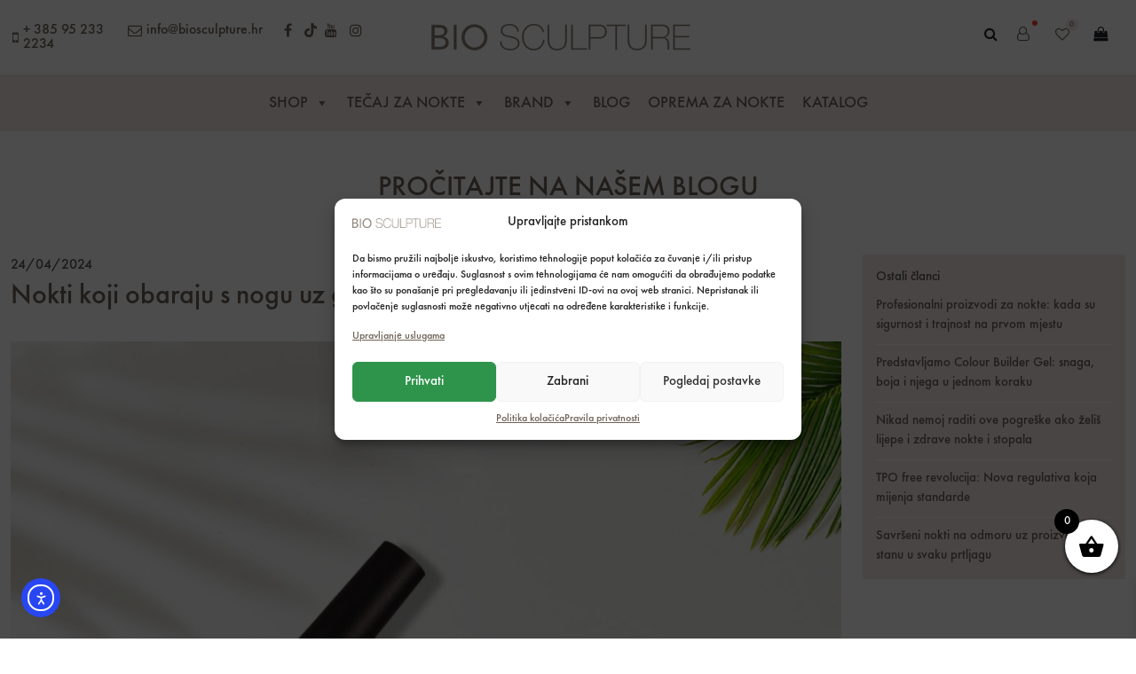

--- FILE ---
content_type: text/html; charset=UTF-8
request_url: https://biosculpture.hr/nokti-koji-obaraju-s-nogu-uz-gradivni-trajni-lak/
body_size: 48508
content:
<!DOCTYPE html>
<html lang="hr">
<head>
	<meta charset="UTF-8">
	<meta name="viewport" content="width=device-width, initial-scale=1, shrink-to-fit=no">
	<link rel="profile" href="http://gmpg.org/xfn/11">
	 <!-- Global site tag (gtag.js) - Google Analytics -->
<!--<script async src="https://www.googletagmanager.com/gtag/js?id=UA-146286640-1"></script>
<script>
  window.dataLayer = window.dataLayer || [];
  function gtag(){dataLayer.push(arguments);}
  gtag('js', new Date());

  gtag('config', 'UA-146286640-1');
</script>-->

<!-- Facebook Pixel Code -->
<!-- <script type="text/plain" data-service="facebook" data-category="marketing">
!function(f,b,e,v,n,t,s)
{if(f.fbq)return;n=f.fbq=function(){n.callMethod?
n.callMethod.apply(n,arguments):n.queue.push(arguments)};
if(!f._fbq)f._fbq=n;n.push=n;n.loaded=!0;n.version='2.0';
n.queue=[];t=b.createElement(e);t.async=!0;
t.src=v;s=b.getElementsByTagName(e)[0];
s.parentNode.insertBefore(t,s)}(window,document,'script',
'https://connect.facebook.net/en_US/fbevents.js');
 fbq('init', '373558010913522'); 
fbq('track', 'PageView');
</script>
<noscript>
 <img height="1" width="1" 
src="https://www.facebook.com/tr?id=373558010913522&ev=PageView
&noscript=1"/>
</noscript>-->
<!-- End Facebook Pixel Code -->
  <!-- Google tag (gtag.js) -->
<!--<script async src="https://www.googletagmanager.com/gtag/js?id=AW-11045675389"></script>
<script>
  window.dataLayer = window.dataLayer || [];
  function gtag(){dataLayer.push(arguments);}
  gtag('js', new Date());

  gtag('config', 'AW-11045675389');
</script>-->
					<script>document.documentElement.className = document.documentElement.className + ' yes-js js_active js'</script>
			<meta name='robots' content='index, follow, max-image-preview:large, max-snippet:-1, max-video-preview:-1' />

<!-- Google Tag Manager for WordPress by gtm4wp.com -->
<script data-cfasync="false" data-pagespeed-no-defer>
	var gtm4wp_datalayer_name = "dataLayer";
	var dataLayer = dataLayer || [];
	const gtm4wp_use_sku_instead = 1;
	const gtm4wp_currency = 'EUR';
	const gtm4wp_product_per_impression = 10;
	const gtm4wp_clear_ecommerce = false;
</script>
<!-- End Google Tag Manager for WordPress by gtm4wp.com -->
	<!-- This site is optimized with the Yoast SEO plugin v24.7 - https://yoast.com/wordpress/plugins/seo/ -->
	<title>Nokti koji obaraju s nogu uz gradivni trajni lak &#8211; Bio Sculpture Gel - Evo GEL</title>
	<meta name="description" content="Gradivni trajni lak postaje sve popularniji hit u svijetu manikure. Ljubitelji manikure vole ga zbog njegove izdržljivosti i nježnosti." />
	<link rel="canonical" href="https://biosculpture.hr/nokti-koji-obaraju-s-nogu-uz-gradivni-trajni-lak/" />
	<meta property="og:locale" content="hr_HR" />
	<meta property="og:type" content="article" />
	<meta property="og:title" content="Nokti koji obaraju s nogu uz gradivni trajni lak &#8211; Bio Sculpture Gel - Evo GEL" />
	<meta property="og:description" content="Gradivni trajni lak postaje sve popularniji hit u svijetu manikure. Ljubitelji manikure vole ga zbog njegove izdržljivosti i nježnosti." />
	<meta property="og:url" content="https://biosculpture.hr/nokti-koji-obaraju-s-nogu-uz-gradivni-trajni-lak/" />
	<meta property="og:site_name" content="Bio Sculpture Gel - Evo GEL" />
	<meta property="article:publisher" content="https://www.facebook.com/evo2andbiosculpturecro/" />
	<meta property="article:published_time" content="2024-04-24T10:38:36+00:00" />
	<meta property="og:image" content="https://biosculpture.hr/wp-content/uploads/2024/04/16-4_SEO-post.jpg" />
	<meta property="og:image:width" content="1080" />
	<meta property="og:image:height" content="1080" />
	<meta property="og:image:type" content="image/jpeg" />
	<meta name="author" content="Ana Ucovic" />
	<meta name="twitter:card" content="summary_large_image" />
	<meta name="twitter:label1" content="Napisao/la" />
	<meta name="twitter:data1" content="Ana Ucovic" />
	<meta name="twitter:label2" content="Procijenjeno vrijeme čitanja" />
	<meta name="twitter:data2" content="4 minute" />
	<script type="application/ld+json" class="yoast-schema-graph">{"@context":"https://schema.org","@graph":[{"@type":"Article","@id":"https://biosculpture.hr/nokti-koji-obaraju-s-nogu-uz-gradivni-trajni-lak/#article","isPartOf":{"@id":"https://biosculpture.hr/nokti-koji-obaraju-s-nogu-uz-gradivni-trajni-lak/"},"author":{"name":"Ana Ucovic","@id":"https://biosculpture.hr/#/schema/person/7da45a192387d0658775c584565ed5ff"},"headline":"Nokti koji obaraju s nogu uz gradivni trajni lak","datePublished":"2024-04-24T10:38:36+00:00","mainEntityOfPage":{"@id":"https://biosculpture.hr/nokti-koji-obaraju-s-nogu-uz-gradivni-trajni-lak/"},"wordCount":621,"publisher":{"@id":"https://biosculpture.hr/#organization"},"image":{"@id":"https://biosculpture.hr/nokti-koji-obaraju-s-nogu-uz-gradivni-trajni-lak/#primaryimage"},"thumbnailUrl":"https://biosculpture.hr/wp-content/uploads/2024/04/16-4_SEO-post.jpg","keywords":["baza za nokte","Bio Sculpture","bio sculpture hrvatska","evo","evo gel za nokte","gradivni trajni lak","lakovi za nokte","njega noktiju","prirodna njega noktiju","savršena manikura","trajni lak za nokte","zdravi nokti","zdravlje noktiju"],"articleSection":["BLOG"],"inLanguage":"hr"},{"@type":"WebPage","@id":"https://biosculpture.hr/nokti-koji-obaraju-s-nogu-uz-gradivni-trajni-lak/","url":"https://biosculpture.hr/nokti-koji-obaraju-s-nogu-uz-gradivni-trajni-lak/","name":"Nokti koji obaraju s nogu uz gradivni trajni lak &#8211; Bio Sculpture Gel - Evo GEL","isPartOf":{"@id":"https://biosculpture.hr/#website"},"primaryImageOfPage":{"@id":"https://biosculpture.hr/nokti-koji-obaraju-s-nogu-uz-gradivni-trajni-lak/#primaryimage"},"image":{"@id":"https://biosculpture.hr/nokti-koji-obaraju-s-nogu-uz-gradivni-trajni-lak/#primaryimage"},"thumbnailUrl":"https://biosculpture.hr/wp-content/uploads/2024/04/16-4_SEO-post.jpg","datePublished":"2024-04-24T10:38:36+00:00","description":"Gradivni trajni lak postaje sve popularniji hit u svijetu manikure. Ljubitelji manikure vole ga zbog njegove izdržljivosti i nježnosti.","breadcrumb":{"@id":"https://biosculpture.hr/nokti-koji-obaraju-s-nogu-uz-gradivni-trajni-lak/#breadcrumb"},"inLanguage":"hr","potentialAction":[{"@type":"ReadAction","target":["https://biosculpture.hr/nokti-koji-obaraju-s-nogu-uz-gradivni-trajni-lak/"]}]},{"@type":"ImageObject","inLanguage":"hr","@id":"https://biosculpture.hr/nokti-koji-obaraju-s-nogu-uz-gradivni-trajni-lak/#primaryimage","url":"https://biosculpture.hr/wp-content/uploads/2024/04/16-4_SEO-post.jpg","contentUrl":"https://biosculpture.hr/wp-content/uploads/2024/04/16-4_SEO-post.jpg","width":1080,"height":1080,"caption":"Gradivni trajni lak"},{"@type":"BreadcrumbList","@id":"https://biosculpture.hr/nokti-koji-obaraju-s-nogu-uz-gradivni-trajni-lak/#breadcrumb","itemListElement":[{"@type":"ListItem","position":1,"name":"Početna stranica","item":"https://biosculpture.hr/"},{"@type":"ListItem","position":2,"name":"Nokti koji obaraju s nogu uz gradivni trajni lak"}]},{"@type":"WebSite","@id":"https://biosculpture.hr/#website","url":"https://biosculpture.hr/","name":"Bio Sculpture Gel - Evo GEL","description":"Najveći svjetski brand u zaštiti, zdravlju i ljepoti noktiju je napokon stigao u Hrvatsku","publisher":{"@id":"https://biosculpture.hr/#organization"},"potentialAction":[{"@type":"SearchAction","target":{"@type":"EntryPoint","urlTemplate":"https://biosculpture.hr/?s={search_term_string}"},"query-input":{"@type":"PropertyValueSpecification","valueRequired":true,"valueName":"search_term_string"}}],"inLanguage":"hr"},{"@type":"Organization","@id":"https://biosculpture.hr/#organization","name":"Bio Sculpture","url":"https://biosculpture.hr/","logo":{"@type":"ImageObject","inLanguage":"hr","@id":"https://biosculpture.hr/#/schema/logo/image/","url":"https://biosculpture.hr/wp-content/uploads/2023/01/logo-bio.png","contentUrl":"https://biosculpture.hr/wp-content/uploads/2023/01/logo-bio.png","width":361,"height":37,"caption":"Bio Sculpture"},"image":{"@id":"https://biosculpture.hr/#/schema/logo/image/"},"sameAs":["https://www.facebook.com/evo2andbiosculpturecro/","https://www.instagram.com/biosculpture_hr/"]},{"@type":"Person","@id":"https://biosculpture.hr/#/schema/person/7da45a192387d0658775c584565ed5ff","name":"Ana Ucovic","image":{"@type":"ImageObject","inLanguage":"hr","@id":"https://biosculpture.hr/#/schema/person/image/","url":"https://secure.gravatar.com/avatar/897448fbbd3a34b88590031f2caedc10390284da95a98190cc186868e668fbcf?s=96&d=mm&r=g","contentUrl":"https://secure.gravatar.com/avatar/897448fbbd3a34b88590031f2caedc10390284da95a98190cc186868e668fbcf?s=96&d=mm&r=g","caption":"Ana Ucovic"},"url":"https://biosculpture.hr/author/ana/"}]}</script>
	<!-- / Yoast SEO plugin. -->


<link rel='dns-prefetch' href='//player.vimeo.com' />
<link rel='dns-prefetch' href='//w.soundcloud.com' />
<link rel='dns-prefetch' href='//cdn.elementor.com' />
<link rel="alternate" type="application/rss+xml" title="Bio Sculpture Gel - Evo GEL &raquo; Kanal" href="https://biosculpture.hr/feed/" />
<link rel="alternate" type="application/rss+xml" title="Bio Sculpture Gel - Evo GEL &raquo; Kanal komentara" href="https://biosculpture.hr/comments/feed/" />
<link rel="alternate" title="oEmbed (JSON)" type="application/json+oembed" href="https://biosculpture.hr/wp-json/oembed/1.0/embed?url=https%3A%2F%2Fbiosculpture.hr%2Fnokti-koji-obaraju-s-nogu-uz-gradivni-trajni-lak%2F" />
<link rel="alternate" title="oEmbed (XML)" type="text/xml+oembed" href="https://biosculpture.hr/wp-json/oembed/1.0/embed?url=https%3A%2F%2Fbiosculpture.hr%2Fnokti-koji-obaraju-s-nogu-uz-gradivni-trajni-lak%2F&#038;format=xml" />
<style id='wp-img-auto-sizes-contain-inline-css'>
img:is([sizes=auto i],[sizes^="auto," i]){contain-intrinsic-size:3000px 1500px}
/*# sourceURL=wp-img-auto-sizes-contain-inline-css */
</style>
<style id='wp-emoji-styles-inline-css'>

	img.wp-smiley, img.emoji {
		display: inline !important;
		border: none !important;
		box-shadow: none !important;
		height: 1em !important;
		width: 1em !important;
		margin: 0 0.07em !important;
		vertical-align: -0.1em !important;
		background: none !important;
		padding: 0 !important;
	}
/*# sourceURL=wp-emoji-styles-inline-css */
</style>
<link rel='stylesheet' id='wp-block-library-css' href='https://biosculpture.hr/wp-includes/css/dist/block-library/style.min.css?ver=6.9' media='all' />
<link rel='stylesheet' id='wc-blocks-style-css' href='https://biosculpture.hr/wp-content/plugins/woocommerce/assets/client/blocks/wc-blocks.css?ver=wc-9.7.1' media='all' />
<style id='global-styles-inline-css'>
:root{--wp--preset--aspect-ratio--square: 1;--wp--preset--aspect-ratio--4-3: 4/3;--wp--preset--aspect-ratio--3-4: 3/4;--wp--preset--aspect-ratio--3-2: 3/2;--wp--preset--aspect-ratio--2-3: 2/3;--wp--preset--aspect-ratio--16-9: 16/9;--wp--preset--aspect-ratio--9-16: 9/16;--wp--preset--color--black: #000000;--wp--preset--color--cyan-bluish-gray: #abb8c3;--wp--preset--color--white: #fff;--wp--preset--color--pale-pink: #f78da7;--wp--preset--color--vivid-red: #cf2e2e;--wp--preset--color--luminous-vivid-orange: #ff6900;--wp--preset--color--luminous-vivid-amber: #fcb900;--wp--preset--color--light-green-cyan: #7bdcb5;--wp--preset--color--vivid-green-cyan: #00d084;--wp--preset--color--pale-cyan-blue: #8ed1fc;--wp--preset--color--vivid-cyan-blue: #0693e3;--wp--preset--color--vivid-purple: #9b51e0;--wp--preset--color--blue: #0d6efd;--wp--preset--color--indigo: #6610f2;--wp--preset--color--purple: #5533ff;--wp--preset--color--pink: #d63384;--wp--preset--color--red: #dc3545;--wp--preset--color--orange: #fd7e14;--wp--preset--color--yellow: #ffc107;--wp--preset--color--green: #198754;--wp--preset--color--teal: #20c997;--wp--preset--color--cyan: #0dcaf0;--wp--preset--color--gray: #6c757d;--wp--preset--color--gray-dark: #343a40;--wp--preset--gradient--vivid-cyan-blue-to-vivid-purple: linear-gradient(135deg,rgb(6,147,227) 0%,rgb(155,81,224) 100%);--wp--preset--gradient--light-green-cyan-to-vivid-green-cyan: linear-gradient(135deg,rgb(122,220,180) 0%,rgb(0,208,130) 100%);--wp--preset--gradient--luminous-vivid-amber-to-luminous-vivid-orange: linear-gradient(135deg,rgb(252,185,0) 0%,rgb(255,105,0) 100%);--wp--preset--gradient--luminous-vivid-orange-to-vivid-red: linear-gradient(135deg,rgb(255,105,0) 0%,rgb(207,46,46) 100%);--wp--preset--gradient--very-light-gray-to-cyan-bluish-gray: linear-gradient(135deg,rgb(238,238,238) 0%,rgb(169,184,195) 100%);--wp--preset--gradient--cool-to-warm-spectrum: linear-gradient(135deg,rgb(74,234,220) 0%,rgb(151,120,209) 20%,rgb(207,42,186) 40%,rgb(238,44,130) 60%,rgb(251,105,98) 80%,rgb(254,248,76) 100%);--wp--preset--gradient--blush-light-purple: linear-gradient(135deg,rgb(255,206,236) 0%,rgb(152,150,240) 100%);--wp--preset--gradient--blush-bordeaux: linear-gradient(135deg,rgb(254,205,165) 0%,rgb(254,45,45) 50%,rgb(107,0,62) 100%);--wp--preset--gradient--luminous-dusk: linear-gradient(135deg,rgb(255,203,112) 0%,rgb(199,81,192) 50%,rgb(65,88,208) 100%);--wp--preset--gradient--pale-ocean: linear-gradient(135deg,rgb(255,245,203) 0%,rgb(182,227,212) 50%,rgb(51,167,181) 100%);--wp--preset--gradient--electric-grass: linear-gradient(135deg,rgb(202,248,128) 0%,rgb(113,206,126) 100%);--wp--preset--gradient--midnight: linear-gradient(135deg,rgb(2,3,129) 0%,rgb(40,116,252) 100%);--wp--preset--font-size--small: 13px;--wp--preset--font-size--medium: 20px;--wp--preset--font-size--large: 36px;--wp--preset--font-size--x-large: 42px;--wp--preset--font-family--inter: "Inter", sans-serif;--wp--preset--font-family--cardo: Cardo;--wp--preset--spacing--20: 0.44rem;--wp--preset--spacing--30: 0.67rem;--wp--preset--spacing--40: 1rem;--wp--preset--spacing--50: 1.5rem;--wp--preset--spacing--60: 2.25rem;--wp--preset--spacing--70: 3.38rem;--wp--preset--spacing--80: 5.06rem;--wp--preset--shadow--natural: 6px 6px 9px rgba(0, 0, 0, 0.2);--wp--preset--shadow--deep: 12px 12px 50px rgba(0, 0, 0, 0.4);--wp--preset--shadow--sharp: 6px 6px 0px rgba(0, 0, 0, 0.2);--wp--preset--shadow--outlined: 6px 6px 0px -3px rgb(255, 255, 255), 6px 6px rgb(0, 0, 0);--wp--preset--shadow--crisp: 6px 6px 0px rgb(0, 0, 0);}:where(.is-layout-flex){gap: 0.5em;}:where(.is-layout-grid){gap: 0.5em;}body .is-layout-flex{display: flex;}.is-layout-flex{flex-wrap: wrap;align-items: center;}.is-layout-flex > :is(*, div){margin: 0;}body .is-layout-grid{display: grid;}.is-layout-grid > :is(*, div){margin: 0;}:where(.wp-block-columns.is-layout-flex){gap: 2em;}:where(.wp-block-columns.is-layout-grid){gap: 2em;}:where(.wp-block-post-template.is-layout-flex){gap: 1.25em;}:where(.wp-block-post-template.is-layout-grid){gap: 1.25em;}.has-black-color{color: var(--wp--preset--color--black) !important;}.has-cyan-bluish-gray-color{color: var(--wp--preset--color--cyan-bluish-gray) !important;}.has-white-color{color: var(--wp--preset--color--white) !important;}.has-pale-pink-color{color: var(--wp--preset--color--pale-pink) !important;}.has-vivid-red-color{color: var(--wp--preset--color--vivid-red) !important;}.has-luminous-vivid-orange-color{color: var(--wp--preset--color--luminous-vivid-orange) !important;}.has-luminous-vivid-amber-color{color: var(--wp--preset--color--luminous-vivid-amber) !important;}.has-light-green-cyan-color{color: var(--wp--preset--color--light-green-cyan) !important;}.has-vivid-green-cyan-color{color: var(--wp--preset--color--vivid-green-cyan) !important;}.has-pale-cyan-blue-color{color: var(--wp--preset--color--pale-cyan-blue) !important;}.has-vivid-cyan-blue-color{color: var(--wp--preset--color--vivid-cyan-blue) !important;}.has-vivid-purple-color{color: var(--wp--preset--color--vivid-purple) !important;}.has-black-background-color{background-color: var(--wp--preset--color--black) !important;}.has-cyan-bluish-gray-background-color{background-color: var(--wp--preset--color--cyan-bluish-gray) !important;}.has-white-background-color{background-color: var(--wp--preset--color--white) !important;}.has-pale-pink-background-color{background-color: var(--wp--preset--color--pale-pink) !important;}.has-vivid-red-background-color{background-color: var(--wp--preset--color--vivid-red) !important;}.has-luminous-vivid-orange-background-color{background-color: var(--wp--preset--color--luminous-vivid-orange) !important;}.has-luminous-vivid-amber-background-color{background-color: var(--wp--preset--color--luminous-vivid-amber) !important;}.has-light-green-cyan-background-color{background-color: var(--wp--preset--color--light-green-cyan) !important;}.has-vivid-green-cyan-background-color{background-color: var(--wp--preset--color--vivid-green-cyan) !important;}.has-pale-cyan-blue-background-color{background-color: var(--wp--preset--color--pale-cyan-blue) !important;}.has-vivid-cyan-blue-background-color{background-color: var(--wp--preset--color--vivid-cyan-blue) !important;}.has-vivid-purple-background-color{background-color: var(--wp--preset--color--vivid-purple) !important;}.has-black-border-color{border-color: var(--wp--preset--color--black) !important;}.has-cyan-bluish-gray-border-color{border-color: var(--wp--preset--color--cyan-bluish-gray) !important;}.has-white-border-color{border-color: var(--wp--preset--color--white) !important;}.has-pale-pink-border-color{border-color: var(--wp--preset--color--pale-pink) !important;}.has-vivid-red-border-color{border-color: var(--wp--preset--color--vivid-red) !important;}.has-luminous-vivid-orange-border-color{border-color: var(--wp--preset--color--luminous-vivid-orange) !important;}.has-luminous-vivid-amber-border-color{border-color: var(--wp--preset--color--luminous-vivid-amber) !important;}.has-light-green-cyan-border-color{border-color: var(--wp--preset--color--light-green-cyan) !important;}.has-vivid-green-cyan-border-color{border-color: var(--wp--preset--color--vivid-green-cyan) !important;}.has-pale-cyan-blue-border-color{border-color: var(--wp--preset--color--pale-cyan-blue) !important;}.has-vivid-cyan-blue-border-color{border-color: var(--wp--preset--color--vivid-cyan-blue) !important;}.has-vivid-purple-border-color{border-color: var(--wp--preset--color--vivid-purple) !important;}.has-vivid-cyan-blue-to-vivid-purple-gradient-background{background: var(--wp--preset--gradient--vivid-cyan-blue-to-vivid-purple) !important;}.has-light-green-cyan-to-vivid-green-cyan-gradient-background{background: var(--wp--preset--gradient--light-green-cyan-to-vivid-green-cyan) !important;}.has-luminous-vivid-amber-to-luminous-vivid-orange-gradient-background{background: var(--wp--preset--gradient--luminous-vivid-amber-to-luminous-vivid-orange) !important;}.has-luminous-vivid-orange-to-vivid-red-gradient-background{background: var(--wp--preset--gradient--luminous-vivid-orange-to-vivid-red) !important;}.has-very-light-gray-to-cyan-bluish-gray-gradient-background{background: var(--wp--preset--gradient--very-light-gray-to-cyan-bluish-gray) !important;}.has-cool-to-warm-spectrum-gradient-background{background: var(--wp--preset--gradient--cool-to-warm-spectrum) !important;}.has-blush-light-purple-gradient-background{background: var(--wp--preset--gradient--blush-light-purple) !important;}.has-blush-bordeaux-gradient-background{background: var(--wp--preset--gradient--blush-bordeaux) !important;}.has-luminous-dusk-gradient-background{background: var(--wp--preset--gradient--luminous-dusk) !important;}.has-pale-ocean-gradient-background{background: var(--wp--preset--gradient--pale-ocean) !important;}.has-electric-grass-gradient-background{background: var(--wp--preset--gradient--electric-grass) !important;}.has-midnight-gradient-background{background: var(--wp--preset--gradient--midnight) !important;}.has-small-font-size{font-size: var(--wp--preset--font-size--small) !important;}.has-medium-font-size{font-size: var(--wp--preset--font-size--medium) !important;}.has-large-font-size{font-size: var(--wp--preset--font-size--large) !important;}.has-x-large-font-size{font-size: var(--wp--preset--font-size--x-large) !important;}
/*# sourceURL=global-styles-inline-css */
</style>

<style id='classic-theme-styles-inline-css'>
/*! This file is auto-generated */
.wp-block-button__link{color:#fff;background-color:#32373c;border-radius:9999px;box-shadow:none;text-decoration:none;padding:calc(.667em + 2px) calc(1.333em + 2px);font-size:1.125em}.wp-block-file__button{background:#32373c;color:#fff;text-decoration:none}
/*# sourceURL=/wp-includes/css/classic-themes.min.css */
</style>
<link rel='stylesheet' id='ulp_main_public_style-css' href='https://biosculpture.hr/wp-content/plugins/indeed-learning-pro/assets/css/public.min.css?ver=3.0.1' media='all' />
<link rel='stylesheet' id='wcsob-css' href='https://biosculpture.hr/wp-content/plugins/sold-out-badge-for-woocommerce//style.css?ver=6.9' media='all' />
<style id='wcsob-inline-css'>
.wcsob_soldout { color: #ffffff;background: #222222;font-size: 12px;padding-top: 3px;padding-right: 8px;padding-bottom: 3px;padding-left: 8px;font-weight: bold;width: auto;height: auto;border-radius: 0px;z-index: 9999;text-align: center;position: absolute;top: 6px;right: auto;bottom: auto;left: 6px; }.single-product .wcsob_soldout { top: 6px;right: auto;bottom: auto;left: 6px; }
/*# sourceURL=wcsob-inline-css */
</style>
<link rel='stylesheet' id='tp-product-image-flipper-for-woocommerce-css' href='https://biosculpture.hr/wp-content/plugins/tp-product-image-flipper-for-woocommerce/css/tp-product-image-flipper-for-woocommerce.css?ver=6.9' media='all' />
<link rel='stylesheet' id='woocommerce-layout-css' href='https://biosculpture.hr/wp-content/plugins/woocommerce/assets/css/woocommerce-layout.css?ver=9.7.1' media='all' />
<link rel='stylesheet' id='woocommerce-smallscreen-css' href='https://biosculpture.hr/wp-content/plugins/woocommerce/assets/css/woocommerce-smallscreen.css?ver=9.7.1' media='only screen and (max-width: 768px)' />
<link rel='stylesheet' id='woocommerce-general-css' href='https://biosculpture.hr/wp-content/plugins/woocommerce/assets/css/woocommerce.css?ver=9.7.1' media='all' />
<style id='woocommerce-inline-inline-css'>
.woocommerce form .form-row .required { visibility: visible; }
/*# sourceURL=woocommerce-inline-inline-css */
</style>
<link rel='stylesheet' id='wpsl-styles-css' href='https://biosculpture.hr/wp-content/plugins/wp-store-locator/css/styles.min.css?ver=2.2.250' media='all' />
<link rel='stylesheet' id='aws-style-css' href='https://biosculpture.hr/wp-content/plugins/advanced-woo-search/assets/css/common.min.css?ver=3.29' media='all' />
<link rel='stylesheet' id='cmplz-general-css' href='https://biosculpture.hr/wp-content/plugins/complianz-gdpr/assets/css/cookieblocker.min.css?ver=1743417362' media='all' />
<link rel='stylesheet' id='iksm-public-style-css' href='https://biosculpture.hr/wp-content/plugins/iks-menu/assets/css/public.css?ver=1.12.5' media='all' />
<link rel='stylesheet' id='megamenu-css' href='https://biosculpture.hr/wp-content/uploads/maxmegamenu/style.css?ver=7ef26d' media='all' />
<link rel='stylesheet' id='dashicons-css' href='https://biosculpture.hr/wp-includes/css/dashicons.min.css?ver=6.9' media='all' />
<style id='dashicons-inline-css'>
[data-font="Dashicons"]:before {font-family: 'Dashicons' !important;content: attr(data-icon) !important;speak: none !important;font-weight: normal !important;font-variant: normal !important;text-transform: none !important;line-height: 1 !important;font-style: normal !important;-webkit-font-smoothing: antialiased !important;-moz-osx-font-smoothing: grayscale !important;}
/*# sourceURL=dashicons-inline-css */
</style>
<link rel='stylesheet' id='ea11y-skip-link-css' href='https://biosculpture.hr/wp-content/plugins/pojo-accessibility/assets/build/skip-link.css?ver=3.3.0' media='all' />
<link rel='stylesheet' id='wc-price-history-frontend-css' href='https://biosculpture.hr/wp-content/plugins/wc-price-history/assets/css/frontend.css?ver=1.7' media='all' />
<link rel='stylesheet' id='yith-wcan-shortcodes-css' href='https://biosculpture.hr/wp-content/plugins/yith-woocommerce-ajax-navigation/assets/css/shortcodes.css?ver=5.9.0' media='all' />
<style id='yith-wcan-shortcodes-inline-css'>
:root{
	--yith-wcan-filters_colors_titles: #434343;
	--yith-wcan-filters_colors_background: #FFFFFF;
	--yith-wcan-filters_colors_accent: #A7144C;
	--yith-wcan-filters_colors_accent_r: 167;
	--yith-wcan-filters_colors_accent_g: 20;
	--yith-wcan-filters_colors_accent_b: 76;
	--yith-wcan-color_swatches_border_radius: 100%;
	--yith-wcan-color_swatches_size: 30px;
	--yith-wcan-labels_style_background: #FFFFFF;
	--yith-wcan-labels_style_background_hover: #A7144C;
	--yith-wcan-labels_style_background_active: #A7144C;
	--yith-wcan-labels_style_text: #434343;
	--yith-wcan-labels_style_text_hover: #FFFFFF;
	--yith-wcan-labels_style_text_active: #FFFFFF;
	--yith-wcan-anchors_style_text: #434343;
	--yith-wcan-anchors_style_text_hover: #A7144C;
	--yith-wcan-anchors_style_text_active: #A7144C;
}
/*# sourceURL=yith-wcan-shortcodes-inline-css */
</style>
<link rel='stylesheet' id='jquery-selectBox-css' href='https://biosculpture.hr/wp-content/plugins/yith-woocommerce-wishlist/assets/css/jquery.selectBox.css?ver=1.2.0' media='all' />
<link rel='stylesheet' id='woocommerce_prettyPhoto_css-css' href='//biosculpture.hr/wp-content/plugins/woocommerce/assets/css/prettyPhoto.css?ver=3.1.6' media='all' />
<link rel='stylesheet' id='yith-wcwl-main-css' href='https://biosculpture.hr/wp-content/plugins/yith-woocommerce-wishlist/assets/css/style.css?ver=4.4.0' media='all' />
<style id='yith-wcwl-main-inline-css'>
 :root { --color-add-to-wishlist-background: rgb(243,243,243); --color-add-to-wishlist-text: rgb(152,141,128); --color-add-to-wishlist-border: #333333; --color-add-to-wishlist-background-hover: rgb(152,141,128); --color-add-to-wishlist-text-hover: rgb(243,243,243); --color-add-to-wishlist-border-hover: #333333; --rounded-corners-radius: 1px; --add-to-cart-rounded-corners-radius: 16px; --color-headers-background: #F4F4F4; --feedback-duration: 3s } 
 :root { --color-add-to-wishlist-background: rgb(243,243,243); --color-add-to-wishlist-text: rgb(152,141,128); --color-add-to-wishlist-border: #333333; --color-add-to-wishlist-background-hover: rgb(152,141,128); --color-add-to-wishlist-text-hover: rgb(243,243,243); --color-add-to-wishlist-border-hover: #333333; --rounded-corners-radius: 1px; --add-to-cart-rounded-corners-radius: 16px; --color-headers-background: #F4F4F4; --feedback-duration: 3s } 
/*# sourceURL=yith-wcwl-main-inline-css */
</style>
<link rel='stylesheet' id='brands-styles-css' href='https://biosculpture.hr/wp-content/plugins/woocommerce/assets/css/brands.css?ver=9.7.1' media='all' />
<link rel='stylesheet' id='xoo-wsc-fonts-css' href='https://biosculpture.hr/wp-content/plugins/side-cart-woocommerce/assets/css/xoo-wsc-fonts.css?ver=2.6.2' media='all' />
<link rel='stylesheet' id='xoo-wsc-style-css' href='https://biosculpture.hr/wp-content/plugins/side-cart-woocommerce/assets/css/xoo-wsc-style.css?ver=2.6.2' media='all' />
<style id='xoo-wsc-style-inline-css'>
a.xoo-wsc-ft-btn:nth-child(3){
		grid-column: 1/-1;
	}



.xoo-wsc-ft-buttons-cont a.xoo-wsc-ft-btn, .xoo-wsc-container .xoo-wsc-btn {
	background-color: #f8e8e8;
	color: #6f6256;
	border: ;
	padding: 10px 20px;
}

.xoo-wsc-ft-buttons-cont a.xoo-wsc-ft-btn:hover, .xoo-wsc-container .xoo-wsc-btn:hover {
	background-color: #ffffff;
	color: #000000;
	border: 2px solid #000000;
}

 

.xoo-wsc-footer{
	background-color: #ffffff;
	color: #000000;
	padding: 10px 20px;
	box-shadow: 0 -1px 10px #0000001a;
}

.xoo-wsc-footer, .xoo-wsc-footer a, .xoo-wsc-footer .amount{
	font-size: 16px;
}

.xoo-wsc-btn .amount{
	color: #6f6256}

.xoo-wsc-btn:hover .amount{
	color: #000000;
}

.xoo-wsc-ft-buttons-cont{
	grid-template-columns: 2fr 2fr;
}

.xoo-wsc-basket{
	bottom: 12px;
	right: 0px;
	background-color: #ffffff;
	color: #000000;
	box-shadow: 0 1px 4px 0;
	border-radius: 50%;
	display: flex;
	width: 60px;
	height: 60px;
}


.xoo-wsc-bki{
	font-size: 30px}

.xoo-wsc-items-count{
	top: -12px;
	left: -12px;
}

.xoo-wsc-items-count{
	background-color: #000000;
	color: #ffffff;
}

.xoo-wsc-container, .xoo-wsc-slider{
	max-width: 320px;
	right: -320px;
	top: 0;bottom: 0;
	bottom: 0;
	font-family: }


.xoo-wsc-cart-active .xoo-wsc-container, .xoo-wsc-slider-active .xoo-wsc-slider{
	right: 0;
}


.xoo-wsc-cart-active .xoo-wsc-basket{
	right: 320px;
}

.xoo-wsc-slider{
	right: -320px;
}

span.xoo-wsch-close {
    font-size: 16px;
    right: 10px;
}

.xoo-wsch-top{
	justify-content: center;
}

.xoo-wsch-text{
	font-size: 20px;
}

.xoo-wsc-header{
	color: #000000;
	background-color: #ffffff;
	border-bottom: 2px solid #eee;
}


.xoo-wsc-body{
	background-color: #ffffff;
}

.xoo-wsc-products:not(.xoo-wsc-pattern-card), .xoo-wsc-products:not(.xoo-wsc-pattern-card) span.amount, .xoo-wsc-products:not(.xoo-wsc-pattern-card) a{
	font-size: 16px;
	color: #000000;
}

.xoo-wsc-products:not(.xoo-wsc-pattern-card) .xoo-wsc-product{
	padding: 20px 15px;
	margin: 0;
	border-radius: 0px;
	box-shadow: 0 0;
	background-color: transparent;
}

.xoo-wsc-sum-col{
	justify-content: center;
}


/** Shortcode **/
.xoo-wsc-sc-count{
	background-color: #000000;
	color: #ffffff;
}

.xoo-wsc-sc-bki{
	font-size: 28px;
	color: 28;
}
.xoo-wsc-sc-cont{
	color: #000000;
}

.added_to_cart{
	display: none!important;
}

.xoo-wsc-product dl.variation {
	display: block;
}


.xoo-wsc-product-cont{
	padding: 10px 10px;
}

.xoo-wsc-products:not(.xoo-wsc-pattern-card) .xoo-wsc-img-col{
	width: 30%;
}

.xoo-wsc-pattern-card .xoo-wsc-img-col img{
	max-width: 100%;
	height: auto;
}

.xoo-wsc-products:not(.xoo-wsc-pattern-card) .xoo-wsc-sum-col{
	width: 70%;
}

.xoo-wsc-pattern-card .xoo-wsc-product-cont{
	width: 50% 
}

@media only screen and (max-width: 600px) {
	.xoo-wsc-pattern-card .xoo-wsc-product-cont  {
		width: 50%;
	}
}


.xoo-wsc-pattern-card .xoo-wsc-product{
	border: 0;
	box-shadow: 0px 10px 15px -12px #0000001a;
}


.xoo-wsc-sm-front{
	background-color: #eee;
}
.xoo-wsc-pattern-card, .xoo-wsc-sm-front{
	border-bottom-left-radius: 5px;
	border-bottom-right-radius: 5px;
}
.xoo-wsc-pattern-card, .xoo-wsc-img-col img, .xoo-wsc-img-col, .xoo-wsc-sm-back-cont{
	border-top-left-radius: 5px;
	border-top-right-radius: 5px;
}
.xoo-wsc-sm-back{
	background-color: #fff;
}
.xoo-wsc-pattern-card, .xoo-wsc-pattern-card a, .xoo-wsc-pattern-card .amount{
	font-size: 16px;
}

.xoo-wsc-sm-front, .xoo-wsc-sm-front a, .xoo-wsc-sm-front .amount{
	color: #000;
}

.xoo-wsc-sm-back, .xoo-wsc-sm-back a, .xoo-wsc-sm-back .amount{
	color: #000;
}


.magictime {
    animation-duration: 0.5s;
}

.xoo-wsc-ft-buttons-cont a.xoo-wsc-ft-btn:hover, .xoo-wsc-container .xoo-wsc-btn:hover {
    background-color: #ffffff;
    color: #000000;
    border: 0px solid #000000;
}
/*# sourceURL=xoo-wsc-style-inline-css */
</style>
<link rel='stylesheet' id='virtualna-styles-css' href='https://biosculpture.hr/wp-content/themes/VirtualnaTvornica/css/theme.min.css?ver=1.1.0.1671111388' media='all' />
<link rel='stylesheet' id='virtualna-custom-css' href='https://biosculpture.hr/wp-content/themes/VirtualnaTvornica/css/custom.css?ver=1.1.0.1671111388' media='all' />
<link rel='stylesheet' id='ywdpd_owl-css' href='https://biosculpture.hr/wp-content/plugins/yith-woocommerce-dynamic-pricing-and-discounts-premium/assets/css/owl/owl.carousel.min.css?ver=4.19.0' media='all' />
<link rel='stylesheet' id='yith_ywdpd_frontend-css' href='https://biosculpture.hr/wp-content/plugins/yith-woocommerce-dynamic-pricing-and-discounts-premium/assets/css/frontend.css?ver=4.19.0' media='all' />
<link rel='stylesheet' id='wqpmb-style-css' href='https://biosculpture.hr/wp-content/plugins/wc-quantity-plus-minus-button/assets/css/style.css?ver=1.0.0' media='all' />
<link rel='stylesheet' id='cwginstock_frontend_css-css' href='https://biosculpture.hr/wp-content/plugins/back-in-stock-notifier-for-woocommerce/assets/css/frontend.min.css?ver=5.8.1' media='' />
<link rel='stylesheet' id='cwginstock_bootstrap-css' href='https://biosculpture.hr/wp-content/plugins/back-in-stock-notifier-for-woocommerce/assets/css/bootstrap.min.css?ver=5.8.1' media='' />
<link rel='stylesheet' id='sib-front-css-css' href='https://biosculpture.hr/wp-content/plugins/mailin/css/mailin-front.css?ver=6.9' media='all' />
<script type="text/template" id="tmpl-variation-template">
	<div class="woocommerce-variation-description">{{{ data.variation.variation_description }}}</div>
	<div class="woocommerce-variation-price">{{{ data.variation.price_html }}}</div>
	<div class="woocommerce-variation-availability">{{{ data.variation.availability_html }}}</div>
</script>
<script type="text/template" id="tmpl-unavailable-variation-template">
	<p role="alert">Oprostite ali ovaj proizvod nije dostupan. Molimo izaberite drugu kombinaciju.</p>
</script>
<script src="https://biosculpture.hr/wp-includes/js/underscore.min.js?ver=1.13.7" id="underscore-js"></script>
<script src="https://biosculpture.hr/wp-includes/js/jquery/jquery.min.js?ver=3.7.1" id="jquery-core-js"></script>
<script src="https://biosculpture.hr/wp-includes/js/jquery/jquery-migrate.min.js?ver=3.4.1" id="jquery-migrate-js"></script>
<script id="wp-util-js-extra">
var _wpUtilSettings = {"ajax":{"url":"/wp-admin/admin-ajax.php"}};
//# sourceURL=wp-util-js-extra
</script>
<script src="https://biosculpture.hr/wp-includes/js/wp-util.min.js?ver=6.9" id="wp-util-js"></script>
<script id="ulp_main_public-js-extra">
var ulp_messages = {"error":"Error","general_error":"An error have occued, please try again later!","payment_type_error":"Please select a payment type!","delete_post":"Are you sure you want to delete this post","delete_it":"Yes, delete it!","cannot_delete":"You cannot delete this post!","toggle_section":"Toggle Section"};
//# sourceURL=ulp_main_public-js-extra
</script>
<script src="https://biosculpture.hr/wp-content/plugins/indeed-learning-pro/assets/js/public.min.js?ver=3.0.1" id="ulp_main_public-js"></script>
<script id="ulp_main_public-js-after">
var ulp_site_url='https://biosculpture.hr';
//# sourceURL=ulp_main_public-js-after
</script>
<script src="https://biosculpture.hr/wp-content/plugins/woocommerce/assets/js/jquery-blockui/jquery.blockUI.min.js?ver=2.7.0-wc.9.7.1" id="jquery-blockui-js" data-wp-strategy="defer"></script>
<script id="wc-add-to-cart-js-extra">
var wc_add_to_cart_params = {"ajax_url":"/wp-admin/admin-ajax.php","wc_ajax_url":"/?wc-ajax=%%endpoint%%","i18n_view_cart":"Vidi ko\u0161aricu","cart_url":"https://biosculpture.hr/kosarica/","is_cart":"","cart_redirect_after_add":"no"};
//# sourceURL=wc-add-to-cart-js-extra
</script>
<script src="https://biosculpture.hr/wp-content/plugins/woocommerce/assets/js/frontend/add-to-cart.min.js?ver=9.7.1" id="wc-add-to-cart-js" defer data-wp-strategy="defer"></script>
<script src="https://biosculpture.hr/wp-content/plugins/woocommerce/assets/js/js-cookie/js.cookie.min.js?ver=2.1.4-wc.9.7.1" id="js-cookie-js" defer data-wp-strategy="defer"></script>
<script id="woocommerce-js-extra">
var woocommerce_params = {"ajax_url":"/wp-admin/admin-ajax.php","wc_ajax_url":"/?wc-ajax=%%endpoint%%","i18n_password_show":"Prika\u017ei lozinku","i18n_password_hide":"Sakrij lozinku"};
//# sourceURL=woocommerce-js-extra
</script>
<script src="https://biosculpture.hr/wp-content/plugins/woocommerce/assets/js/frontend/woocommerce.min.js?ver=9.7.1" id="woocommerce-js" defer data-wp-strategy="defer"></script>
<script src="https://biosculpture.hr/wp-content/plugins/iks-menu/assets/js/public.js?ver=1.12.5" id="iksm-public-script-js"></script>
<script src="https://biosculpture.hr/wp-content/plugins/iks-menu/assets/js/menu.js?ver=1.12.5" id="iksm-menu-script-js"></script>
<script id="wc-add-to-cart-variation-js-extra">
var wc_add_to_cart_variation_params = {"wc_ajax_url":"/?wc-ajax=%%endpoint%%","i18n_no_matching_variations_text":"Oprostite, nema proizvoda koji zadovoljavaju va\u0161u selekciju. Molimo probajte sa drugom kombinacijom.","i18n_make_a_selection_text":"Izaberite opcije proizvoda prije dodavanja u ko\u0161aricu","i18n_unavailable_text":"Oprostite ali ovaj proizvod nije dostupan. Molimo izaberite drugu kombinaciju.","i18n_reset_alert_text":"Va\u0161 odabir je ponovno pokrenut. Odaberite neke opcije proizvoda prije dodavanja ovog proizvoda u ko\u0161aricu."};
//# sourceURL=wc-add-to-cart-variation-js-extra
</script>
<script src="https://biosculpture.hr/wp-content/plugins/woocommerce/assets/js/frontend/add-to-cart-variation.min.js?ver=9.7.1" id="wc-add-to-cart-variation-js" defer data-wp-strategy="defer"></script>
<script id="sib-front-js-js-extra">
var sibErrMsg = {"invalidMail":"Please fill out valid email address","requiredField":"Please fill out required fields","invalidDateFormat":"Please fill out valid date format","invalidSMSFormat":"Please fill out valid phone number"};
var ajax_sib_front_object = {"ajax_url":"https://biosculpture.hr/wp-admin/admin-ajax.php","ajax_nonce":"e2640d2ae6","flag_url":"https://biosculpture.hr/wp-content/plugins/mailin/img/flags/"};
//# sourceURL=sib-front-js-js-extra
</script>
<script src="https://biosculpture.hr/wp-content/plugins/mailin/js/mailin-front.js?ver=1743417708" id="sib-front-js-js"></script>
<link rel="https://api.w.org/" href="https://biosculpture.hr/wp-json/" /><link rel="alternate" title="JSON" type="application/json" href="https://biosculpture.hr/wp-json/wp/v2/posts/27908" /><link rel="EditURI" type="application/rsd+xml" title="RSD" href="https://biosculpture.hr/xmlrpc.php?rsd" />
<meta name="generator" content="WordPress 6.9" />
<meta name="generator" content="WooCommerce 9.7.1" />
<link rel='shortlink' href='https://biosculpture.hr/?p=27908' />
<meta name='ulp-token' content='d992870e0d'>
<!-- This website runs the Product Feed PRO for WooCommerce by AdTribes.io plugin - version 13.4.2 -->
<!-- Starting: WooCommerce Conversion Tracking (https://wordpress.org/plugins/woocommerce-conversion-tracking/) -->
        <script type="text/plain" data-service="facebook" data-category="marketing">
            !function(f,b,e,v,n,t,s){if(f.fbq)return;n=f.fbq=function(){n.callMethod?
            n.callMethod.apply(n,arguments):n.queue.push(arguments)};if(!f._fbq)f._fbq=n;
            n.push=n;n.loaded=!0;n.version='2.0';n.queue=[];t=b.createElement(e);t.async=!0;
            t.src=v;s=b.getElementsByTagName(e)[0];s.parentNode.insertBefore(t,s)}(window,
            document,'script','https://connect.facebook.net/en_US/fbevents.js');

            fbq('init', '373558010913522', {});fbq('track', 'PageView', {});        </script>
                <script>
            (function (window, document) {
                if (window.wcfbq) return;
                window.wcfbq = (function () {
                    if (arguments.length > 0) {
                        var pixelId, trackType, contentObj;

                        if (typeof arguments[0] == 'string') pixelId = arguments[0];
                        if (typeof arguments[1] == 'string') trackType = arguments[1];
                        if (typeof arguments[2] == 'object') contentObj = arguments[2];

                        var params = [];
                        if (typeof pixelId === 'string' && pixelId.replace(/\s+/gi, '') != '' &&
                        typeof trackType === 'string' && trackType.replace(/\s+/gi, '')) {
                            params.push('id=' + encodeURIComponent(pixelId));
                            switch (trackType) {
                                case 'PageView':
                                case 'ViewContent':
                                case 'Search':
                                case 'AddToCart':
                                case 'InitiateCheckout':
                                case 'AddPaymentInfo':
                                case 'Lead':
                                case 'CompleteRegistration':
                                case 'Purchase':
                                case 'AddToWishlist':
                                    params.push('ev=' + encodeURIComponent(trackType));
                                    break;
                                default:
                                    return;
                            }

                            params.push('dl=' + encodeURIComponent(document.location.href));
                            if (document.referrer) params.push('rl=' + encodeURIComponent(document.referrer));
                            params.push('if=false');
                            params.push('ts=' + new Date().getTime());

                            if (typeof contentObj == 'object') {
                                for (var u in contentObj) {
                                    if (typeof contentObj[u] == 'object' && contentObj[u] instanceof Array) {
                                        if (contentObj[u].length > 0) {
                                            for (var y = 0; y < contentObj[u].length; y++) { contentObj[u][y] = (contentObj[u][y] + '').replace(/^\s+|\s+$/gi, '').replace(/\s+/gi, ' ').replace(/,/gi, '§'); }
                                            params.push('cd[' + u + ']=' + encodeURIComponent(contentObj[u].join(',').replace(/^/gi, '[\'').replace(/$/gi, '\']').replace(/,/gi, '\',\'').replace(/§/gi, '\,')));
                                        }
                                    }
                                    else if (typeof contentObj[u] == 'string')
                                        params.push('cd[' + u + ']=' + encodeURIComponent(contentObj[u]));
                                }
                            }

                            params.push('v=' + encodeURIComponent('2.7.19'));

                            var imgId = new Date().getTime();
                            var img = document.createElement('img');
                            img.id = 'fb_' + imgId, img.src = 'https://www.facebook.com/tr/?' + params.join('&'), img.width = 1, img.height = 1, img.style = 'display:none;';
                            document.body.appendChild(img);
                            window.setTimeout(function () { var t = document.getElementById('fb_' + imgId); t.parentElement.removeChild(t); }, 1000);
                        }
                    }
                });
            })(window, document);
        </script>
                <script type="text/javascript">
            jQuery(function($) {
                $(document).on('added_to_cart', function (event, fragments, dhash, button) {
                    var currencySymbol = $($(button.get()[0]).closest('.product')
                        .find('.woocommerce-Price-currencySymbol').get()[0]).text();

                    var price = $(button.get()[0]).closest('.product').find('.amount').text();
                    var originalPrice = price.split(currencySymbol).slice(-1).pop();

                    wcfbq('373558010913522', 'AddToCart', {
                        content_ids: [ $(button).data('product_id') ],
                        content_type: 'product',
                        value: originalPrice,
                        currency: 'EUR'
                    });
                });
            });
        </script>
        <!-- End: WooCommerce Conversion Tracking Codes -->
			<style>.cmplz-hidden {
					display: none !important;
				}</style>
<!-- Google Tag Manager for WordPress by gtm4wp.com -->
<!-- GTM Container placement set to automatic -->
<script data-cfasync="false" data-pagespeed-no-defer type="text/javascript">
	var dataLayer_content = {"pagePostType":"post","pagePostType2":"single-post","pageCategory":["blog"],"pageAttributes":["baza-za-nokte","bio-sculpture","bio-sculpture-hrvatska","evo","evo-gel-za-nokte","gradivni-trajni-lak","lakovi-za-nokte","njega-noktiju","prirodna-njega-noktiju","savrsena-manikura","trajni-lak-za-nokte","zdravi-nokti","zdravlje-noktiju"],"pagePostAuthor":"Ana Ucovic","customerTotalOrders":0,"customerTotalOrderValue":0,"customerFirstName":"","customerLastName":"","customerBillingFirstName":"","customerBillingLastName":"","customerBillingCompany":"","customerBillingAddress1":"","customerBillingAddress2":"","customerBillingCity":"","customerBillingState":"","customerBillingPostcode":"","customerBillingCountry":"","customerBillingEmail":"","customerBillingEmailHash":"","customerBillingPhone":"","customerShippingFirstName":"","customerShippingLastName":"","customerShippingCompany":"","customerShippingAddress1":"","customerShippingAddress2":"","customerShippingCity":"","customerShippingState":"","customerShippingPostcode":"","customerShippingCountry":""};
	dataLayer.push( dataLayer_content );
</script>
<script data-cfasync="false">
(function(w,d,s,l,i){w[l]=w[l]||[];w[l].push({'gtm.start':
new Date().getTime(),event:'gtm.js'});var f=d.getElementsByTagName(s)[0],
j=d.createElement(s),dl=l!='dataLayer'?'&l='+l:'';j.async=true;j.src=
'//www.googletagmanager.com/gtm.js?id='+i+dl;f.parentNode.insertBefore(j,f);
})(window,document,'script','dataLayer','GTM-KGSSXMM8');
</script>
<!-- End Google Tag Manager for WordPress by gtm4wp.com --><style type="text/css" id="iksm-dynamic-style"></style><meta name="mobile-web-app-capable" content="yes">
<meta name="apple-mobile-web-app-capable" content="yes">
<meta name="apple-mobile-web-app-title" content="Bio Sculpture Gel - Evo GEL - Najveći svjetski brand u zaštiti, zdravlju i ljepoti noktiju je napokon stigao u Hrvatsku">
	<noscript><style>.woocommerce-product-gallery{ opacity: 1 !important; }</style></noscript>
	<noscript><style>.lazyload[data-src]{display:none !important;}</style></noscript><style>.lazyload{background-image:none !important;}.lazyload:before{background-image:none !important;}</style><style class='wp-fonts-local'>
@font-face{font-family:Inter;font-style:normal;font-weight:300 900;font-display:fallback;src:url('https://biosculpture.hr/wp-content/plugins/woocommerce/assets/fonts/Inter-VariableFont_slnt,wght.woff2') format('woff2');font-stretch:normal;}
@font-face{font-family:Cardo;font-style:normal;font-weight:400;font-display:fallback;src:url('https://biosculpture.hr/wp-content/plugins/woocommerce/assets/fonts/cardo_normal_400.woff2') format('woff2');}
</style>
<link rel="icon" href="https://biosculpture.hr/wp-content/uploads/2023/02/cropped-favicon-32x32.jpg" sizes="32x32" />
<link rel="icon" href="https://biosculpture.hr/wp-content/uploads/2023/02/cropped-favicon-192x192.jpg" sizes="192x192" />
<link rel="apple-touch-icon" href="https://biosculpture.hr/wp-content/uploads/2023/02/cropped-favicon-180x180.jpg" />
<meta name="msapplication-TileImage" content="https://biosculpture.hr/wp-content/uploads/2023/02/cropped-favicon-270x270.jpg" />
<style type="text/css">/** Mega Menu CSS: fs **/</style>
</head>

<body data-cmplz=2 class="wp-singular post-template-default single single-post postid-27908 single-format-standard wp-embed-responsive wp-theme-VirtualnaTvornica theme-VirtualnaTvornica woocommerce-no-js mega-menu-primary ally-default yith-wcan-free group-blog virtualna-has-sidebar" itemscope itemtype="http://schema.org/WebSite">

<!-- GTM Container placement set to automatic -->
<!-- Google Tag Manager (noscript) -->
				<noscript><iframe src="https://www.googletagmanager.com/ns.html?id=GTM-KGSSXMM8" height="0" width="0" style="display:none;visibility:hidden" aria-hidden="true"></iframe></noscript>
<!-- End Google Tag Manager (noscript) -->		<script>
			const onSkipLinkClick = () => {
				const htmlElement = document.querySelector('html');

				htmlElement.style['scroll-behavior'] = 'smooth';

				setTimeout( () => htmlElement.style['scroll-behavior'] = null, 1000 );
			}
			document.addEventListener("DOMContentLoaded", () => {
				if (!document.querySelector('#content')) {
					document.querySelector('.ea11y-skip-to-content-link').remove();
				}
			});
		</script>

		<a class="ea11y-skip-to-content-link"
			href="#content"
			tabindex="1"
			onclick="onSkipLinkClick()"
		>
			Skip to content
			<svg width="24" height="24" viewBox="0 0 24 24" fill="none">
				<path d="M18 6V12C18 12.7956 17.6839 13.5587 17.1213 14.1213C16.5587 14.6839 15.7956 15 15 15H5M5 15L9 11M5 15L9 19"
					stroke="black"
					stroke-width="1.5"
					stroke-linecap="round"
					stroke-linejoin="round"
				/>
			</svg>
		</a>

		<div class="ea11y-skip-to-content-backdrop"></div>
			<header id="wrapper-navbar">

		<a class="skip-link sr-only sr-only-focusable" href="#content">Skip to content</a>

		 <div class="top-header py-1 py-lg-4">
	<div class="container">
		<div class="row align-items-md-center">
			<div class="col-lg-4">
				<div class="header-icons d-lg-flex justify-content-lg-between">
					<ul class="align-items-center align-items-lg-start d-flex flex-row justify-content-around">
						<li><a href="tel:+385 95 233 22 34"><i class="fa fa-mobile"></i>+ 385 95 233 2234</a></li>
						<li><a href="mailto:info@biosculpture.hr"><i class="fa fa-envelope-o"></i>info@biosculpture.hr</a></li>
					</ul>
                    <ul class="align-items-center align-items-lg-start d-flex flex-row justify-content-center social-icons">
						<li><a href="https://www.facebook.com/evo2andbiosculpturecro/" target="_blank"><i class="fa fa-facebook"></i></a></li>
						<li><a href="https://www.tiktok.com/@biosculpturehr" target="_blank">
							<svg class="fontawesomesvg" xmlns="http://www.w3.org/2000/svg" viewBox="0 0 448 512"><path fill="#6f6256" d="M448,209.91a210.06,210.06,0,0,1-122.77-39.25V349.38A162.55,162.55,0,1,1,185,188.31V278.2a74.62,74.62,0,1,0,52.23,71.18V0l88,0a121.18,121.18,0,0,0,1.86,22.17h0A122.18,122.18,0,0,0,381,102.39a121.43,121.43,0,0,0,67,20.14Z"></path></svg>
							</a></li>
						<li><a href="https://www.youtube.com/channel/UCTLJfULJR7JpaNaRNk5alwQ" target="_blank"><i class="fa fa-youtube"></i></a></li>
						<li class="me-0"><a href="https://www.instagram.com/biosculpture_hr/" target="_blank"><i class="fa fa-instagram"></i></a></li>
					</ul>
				</div>
			</div>
			<div class="col-lg-4 text-center">
				<a class="navbar-brand" rel="home" title="Bio Sculpture Gel &#8211; Evo GEL" href="https://biosculpture.hr/"><img src="[data-uri]" data-src="https://biosculpture.hr/wp-content/themes/VirtualnaTvornica/images/biosculpture-logo.webp" decoding="async" class="lazyload" data-eio-rwidth="292" data-eio-rheight="30"><noscript><img src="https://biosculpture.hr/wp-content/themes/VirtualnaTvornica/images/biosculpture-logo.webp" data-eio="l"></noscript></a>
			</div>
			<div class="col-lg-4 mt-4 mt-md-4 mt-lg-0">
				<div class="header-icons user-icons">
					<ul class="d-flex justify-content-lg-end justify-content-center">
					<li class="d-flex flex-row-reverse mobile-search"><i class="fa fa-search icon-search ms-2"></i><div class="search-field"><div class="aws-container" data-url="/?wc-ajax=aws_action" data-siteurl="https://biosculpture.hr" data-lang="" data-show-loader="true" data-show-more="true" data-show-page="true" data-ajax-search="true" data-show-clear="true" data-mobile-screen="false" data-use-analytics="false" data-min-chars="1" data-buttons-order="1" data-timeout="300" data-is-mobile="false" data-page-id="27908" data-tax="" ><form class="aws-search-form" action="https://biosculpture.hr/" method="get" role="search" ><div class="aws-wrapper"><label class="aws-search-label" for="69307e4d12dac"></label><input type="search" name="s" id="69307e4d12dac" value="" class="aws-search-field" placeholder="" autocomplete="off" /><input type="hidden" name="post_type" value="product"><input type="hidden" name="type_aws" value="true"><div class="aws-search-clear"><span>×</span></div><div class="aws-loader"></div></div></form></div></div></li>
						<li><a href="https://biosculpture.hr/moj-racun/" class="user-logout"><i class="fa fa-user-o"></i></a></li>
						<li><a href="https://biosculpture.hr/lista-zelja/">
	<span class="yith-wcwl-items-count">
		<i
			class="yith-wcwl-icon fa fa-heart-o"><span>0</span></i>
	</span>
</a>
</li>
						<li class="hide_mobile">
						<div class="xoo-wsc-cart-trigger mini-cart position-relative">
							<i class="fa fa-shopping-bag" aria-hidden="true"></i>
							<div class="basket-item-count d-none" style="display: inline;">
								<span class="cart-items-count count">
									0								</span>
							</div>
						</div>
						</li>
					</ul>
				</div>
			</div>
		</div>
	</div>
</div>
<script>
jQuery(document).ready(function($){
	$('.icon-search').click(function() {
		$(".search-field").toggleClass('open-search');
		
	});
});
</script>

<nav id="main-nav" class="navbar navbar-expand-lg primary-bg" aria-labelledby="main-nav-label">
	<div class="container d-lg-block">

		<!-- The WordPress Menu goes here -->
		<div id="mega-menu-wrap-primary" class="mega-menu-wrap"><div class="mega-menu-toggle"><div class="mega-toggle-blocks-left"></div><div class="mega-toggle-blocks-center"></div><div class="mega-toggle-blocks-right"><div class='mega-toggle-block mega-menu-toggle-animated-block mega-toggle-block-1' id='mega-toggle-block-1'><button aria-label="Toggle Menu" class="mega-toggle-animated mega-toggle-animated-slider" type="button" aria-expanded="false">
                  <span class="mega-toggle-animated-box">
                    <span class="mega-toggle-animated-inner"></span>
                  </span>
                </button></div></div></div><ul id="mega-menu-primary" class="mega-menu max-mega-menu mega-menu-horizontal mega-no-js" data-event="hover" data-effect="fade_up" data-effect-speed="200" data-effect-mobile="disabled" data-effect-speed-mobile="0" data-mobile-force-width="body" data-second-click="go" data-document-click="collapse" data-vertical-behaviour="standard" data-breakpoint="991" data-unbind="true" data-mobile-state="collapse_all" data-mobile-direction="vertical" data-hover-intent-timeout="300" data-hover-intent-interval="100"><li class='mega-menu-item mega-menu-item-type-post_type mega-menu-item-object-page mega-menu-item-has-children mega-align-bottom-left mega-menu-flyout mega-menu-item-1814' id='mega-menu-item-1814'><a class="mega-menu-link" href="https://biosculpture.hr/shop/" aria-expanded="false" tabindex="0">Shop<span class="mega-indicator"></span></a>
<ul class="mega-sub-menu">
<li class='mega-menu-item mega-menu-item-type-taxonomy mega-menu-item-object-product_cat mega-menu-item-20864' id='mega-menu-item-20864'><a class="mega-menu-link" href="https://biosculpture.hr/product-category/novo/">NOVO!</a></li><li class='mega-menu-item mega-menu-item-type-taxonomy mega-menu-item-object-product_cat mega-menu-item-30929' id='mega-menu-item-30929'><a class="mega-menu-link" href="https://biosculpture.hr/product-category/hema-free/">Hema free</a></li><li class='mega-menu-item mega-menu-item-type-taxonomy mega-menu-item-object-product_cat mega-menu-item-has-children mega-menu-item-29251' id='mega-menu-item-29251'><a class="mega-menu-link" href="https://biosculpture.hr/product-category/manikura/" aria-expanded="false">Manikura<span class="mega-indicator"></span></a>
	<ul class="mega-sub-menu">
<li class='mega-menu-item mega-menu-item-type-taxonomy mega-menu-item-object-product_cat mega-menu-item-31360' id='mega-menu-item-31360'><a class="mega-menu-link" href="https://biosculpture.hr/product-category/manikura/colour-builder-gel/">COLOUR BUILDER GEL</a></li><li class='mega-menu-item mega-menu-item-type-taxonomy mega-menu-item-object-product_cat mega-menu-item-has-children mega-menu-item-20866' id='mega-menu-item-20866'><a class="mega-menu-link" href="https://biosculpture.hr/product-category/trajni-lak-evo/" aria-expanded="false">Trajni lak EVO<span class="mega-indicator"></span></a>
		<ul class="mega-sub-menu">
<li class='mega-menu-item mega-menu-item-type-taxonomy mega-menu-item-object-product_cat mega-menu-item-20867' id='mega-menu-item-20867'><a class="mega-menu-link" href="https://biosculpture.hr/product-category/trajni-lak-evo/evo-bazni-i-builder-gelovi/">Bazni i builder gelovi za nokte</a></li><li class='mega-menu-item mega-menu-item-type-taxonomy mega-menu-item-object-product_cat mega-menu-item-20868' id='mega-menu-item-20868'><a class="mega-menu-link" href="https://biosculpture.hr/product-category/trajni-lak-evo/evo-boje/">Evo boje</a></li>		</ul>
</li><li class='mega-menu-item mega-menu-item-type-taxonomy mega-menu-item-object-product_cat mega-menu-item-20885' id='mega-menu-item-20885'><a class="mega-menu-link" href="https://biosculpture.hr/product-category/hranjivi-lakovi-za-nokte-gemini/">Hranjivi lakovi za nokte Gemini</a></li><li class='mega-menu-item mega-menu-item-type-taxonomy mega-menu-item-object-product_cat mega-menu-item-20884' id='mega-menu-item-20884'><a class="mega-menu-link" href="https://biosculpture.hr/product-category/ethos-linija-prirodna-njega/">Ethos linija - prirodna njega</a></li><li class='mega-menu-item mega-menu-item-type-taxonomy mega-menu-item-object-product_cat mega-menu-item-20886' id='mega-menu-item-20886'><a class="mega-menu-link" href="https://biosculpture.hr/product-category/akril-gel-bi-oly-gel/">Akril gel Bi-Oly (poly) gel</a></li><li class='mega-menu-item mega-menu-item-type-taxonomy mega-menu-item-object-product_cat mega-menu-item-20890' id='mega-menu-item-20890'><a class="mega-menu-link" href="https://biosculpture.hr/product-category/nadogradnja-noktiju/">Nadogradnja noktiju</a></li><li class='mega-menu-item mega-menu-item-type-taxonomy mega-menu-item-object-product_cat mega-menu-item-29255' id='mega-menu-item-29255'><a class="mega-menu-link" href="https://biosculpture.hr/product-category/manikura/spa-i-repair-proizvodi/">Spa i Repair proizvodi</a></li>	</ul>
</li><li class='mega-menu-item mega-menu-item-type-taxonomy mega-menu-item-object-product_cat mega-menu-item-has-children mega-menu-item-20880' id='mega-menu-item-20880'><a class="mega-menu-link" href="https://biosculpture.hr/product-category/proizvodi-za-pedikuru/" aria-expanded="false">PEDIKURA<span class="mega-indicator"></span></a>
	<ul class="mega-sub-menu">
<li class='mega-menu-item mega-menu-item-type-taxonomy mega-menu-item-object-product_cat mega-menu-item-26604' id='mega-menu-item-26604'><a class="mega-menu-link" href="https://biosculpture.hr/product-category/pedikura/pharmfoot-proizvodi-za-pedikuru/">Pharm Foot proizvodi za pedikuru</a></li><li class='mega-menu-item mega-menu-item-type-taxonomy mega-menu-item-object-product_cat mega-menu-item-29256' id='mega-menu-item-29256'><a class="mega-menu-link" href="https://biosculpture.hr/product-category/pedikura/spa-i-repair-proizvodi-pedikura/">Spa i Repair proizvodi</a></li>	</ul>
</li><li class='mega-menu-item mega-menu-item-type-taxonomy mega-menu-item-object-product_cat mega-menu-item-has-children mega-menu-item-20869' id='mega-menu-item-20869'><a class="mega-menu-link" href="https://biosculpture.hr/product-category/pribor-i-oprema/" aria-expanded="false">PRIBOR I OPREMA ZA NOKTE<span class="mega-indicator"></span></a>
	<ul class="mega-sub-menu">
<li class='mega-menu-item mega-menu-item-type-taxonomy mega-menu-item-object-product_cat mega-menu-item-20889' id='mega-menu-item-20889'><a class="mega-menu-link" href="https://biosculpture.hr/product-category/profesionalni-alat-staleks/">Profesionalni alat Staleks</a></li><li class='mega-menu-item mega-menu-item-type-taxonomy mega-menu-item-object-product_cat mega-menu-item-29257' id='mega-menu-item-29257'><a class="mega-menu-link" href="https://biosculpture.hr/product-category/pribor-i-oprema/polirke-i-raspice/">POLIRKE I RAŠPICE</a></li><li class='mega-menu-item mega-menu-item-type-taxonomy mega-menu-item-object-product_cat mega-menu-item-29258' id='mega-menu-item-29258'><a class="mega-menu-link" href="https://biosculpture.hr/product-category/pribor-i-oprema/tekucine/">TEKUĆINE</a></li><li class='mega-menu-item mega-menu-item-type-taxonomy mega-menu-item-object-product_cat mega-menu-item-20872' id='mega-menu-item-20872'><a class="mega-menu-link" href="https://biosculpture.hr/product-category/pribor-i-oprema/metalni-pribor/">METALNI PRIBOR</a></li><li class='mega-menu-item mega-menu-item-type-taxonomy mega-menu-item-object-product_cat mega-menu-item-20874' id='mega-menu-item-20874'><a class="mega-menu-link" href="https://biosculpture.hr/product-category/pribor-i-oprema/nail-art/">NAIL ART</a></li><li class='mega-menu-item mega-menu-item-type-taxonomy mega-menu-item-object-product_cat mega-menu-item-20875' id='mega-menu-item-20875'><a class="mega-menu-link" href="https://biosculpture.hr/product-category/pribor-i-oprema/nastavci-za-brusilicu/">NASTAVCI ZA BRUSILICU</a></li><li class='mega-menu-item mega-menu-item-type-taxonomy mega-menu-item-object-product_cat mega-menu-item-24708' id='mega-menu-item-24708'><a class="mega-menu-link" href="https://biosculpture.hr/product-category/pribor-i-oprema/elektricni-uredaji/">ELEKTRIČNI UREĐAJI</a></li><li class='mega-menu-item mega-menu-item-type-taxonomy mega-menu-item-object-product_cat mega-menu-item-20871' id='mega-menu-item-20871'><a class="mega-menu-link" href="https://biosculpture.hr/product-category/pribor-i-oprema/kistovi/">KISTOVI</a></li><li class='mega-menu-item mega-menu-item-type-taxonomy mega-menu-item-object-product_cat mega-menu-item-20876' id='mega-menu-item-20876'><a class="mega-menu-link" href="https://biosculpture.hr/product-category/pribor-i-oprema/ostala-oprema/">OSTALA OPREMA</a></li><li class='mega-menu-item mega-menu-item-type-taxonomy mega-menu-item-object-product_cat mega-menu-item-20881' id='mega-menu-item-20881'><a class="mega-menu-link" href="https://biosculpture.hr/product-category/pribor-i-oprema/reklamni-materijal/">REKLAMNI MATERIJAL</a></li><li class='mega-menu-item mega-menu-item-type-taxonomy mega-menu-item-object-product_cat mega-menu-item-20883' id='mega-menu-item-20883'><a class="mega-menu-link" href="https://biosculpture.hr/product-category/pribor-i-oprema/zastitna-oprema/">ZAŠTITNA OPREMA</a></li>	</ul>
</li><li class='mega-menu-item mega-menu-item-type-taxonomy mega-menu-item-object-product_cat mega-menu-item-29253' id='mega-menu-item-29253'><a class="mega-menu-link" href="https://biosculpture.hr/product-category/setovi-i-poklon-paketi/">Setovi i poklon paketi</a></li><li class='mega-menu-item mega-menu-item-type-taxonomy mega-menu-item-object-product_cat mega-menu-item-20865' id='mega-menu-item-20865'><a class="mega-menu-link" href="https://biosculpture.hr/product-category/rasprodaja/">RASPRODAJA</a></li></ul>
</li><li class='mega-menu-item mega-menu-item-type-custom mega-menu-item-object-custom mega-menu-item-has-children mega-align-bottom-left mega-menu-flyout mega-menu-item-16752' id='mega-menu-item-16752'><a class="mega-menu-link" href="#" aria-expanded="false" tabindex="0">Tečaj za nokte<span class="mega-indicator"></span></a>
<ul class="mega-sub-menu">
<li class='mega-menu-item mega-menu-item-type-post_type mega-menu-item-object-ulp_course mega-menu-item-24448' id='mega-menu-item-24448'><a class="mega-menu-link" href="https://biosculpture.hr/ulp_course/online-tecaj-za-nokte/">Tečaj za nokte (online)</a></li><li class='mega-menu-item mega-menu-item-type-post_type mega-menu-item-object-page mega-menu-item-20767' id='mega-menu-item-20767'><a class="mega-menu-link" href="https://biosculpture.hr/bio-sculpture-akademija/">Akademija za nokte Bio Sculpture</a></li></ul>
</li><li class='mega-menu-item mega-menu-item-type-post_type mega-menu-item-object-page mega-menu-item-has-children mega-align-bottom-left mega-menu-flyout mega-menu-item-1813' id='mega-menu-item-1813'><a class="mega-menu-link" href="https://biosculpture.hr/bio-sculpture-evo/" aria-expanded="false" tabindex="0">Brand<span class="mega-indicator"></span></a>
<ul class="mega-sub-menu">
<li class='mega-menu-item mega-menu-item-type-post_type mega-menu-item-object-page mega-menu-item-16893' id='mega-menu-item-16893'><a class="mega-menu-link" href="https://biosculpture.hr/bio-sculpture-evo/">EVO</a></li><li class='mega-menu-item mega-menu-item-type-post_type mega-menu-item-object-page mega-menu-item-20763' id='mega-menu-item-20763'><a class="mega-menu-link" href="https://biosculpture.hr/bio-sculpture-ethos/">ETHOS</a></li><li class='mega-menu-item mega-menu-item-type-post_type mega-menu-item-object-page mega-menu-item-20762' id='mega-menu-item-20762'><a class="mega-menu-link" href="https://biosculpture.hr/bio-sculpture-gemini/">GEMINI</a></li><li class='mega-menu-item mega-menu-item-type-post_type mega-menu-item-object-page mega-menu-item-20764' id='mega-menu-item-20764'><a class="mega-menu-link" href="https://biosculpture.hr/bio-sculpture-bi-olygel/">BI-OLYGEL</a></li></ul>
</li><li class='mega-menu-item mega-menu-item-type-post_type mega-menu-item-object-page mega-align-bottom-left mega-menu-flyout mega-menu-item-16750' id='mega-menu-item-16750'><a class="mega-menu-link" href="https://biosculpture.hr/blog/" tabindex="0">Blog</a></li><li class='mega-menu-item mega-menu-item-type-post_type mega-menu-item-object-page mega-align-bottom-left mega-menu-flyout mega-menu-item-29110' id='mega-menu-item-29110'><a class="mega-menu-link" href="https://biosculpture.hr/oprema-za-nokte/" tabindex="0">Oprema za nokte</a></li><li class='mega-menu-item mega-menu-item-type-custom mega-menu-item-object-custom mega-align-bottom-left mega-menu-flyout mega-menu-item-26977' id='mega-menu-item-26977'><a target="_blank" class="mega-menu-link" href="https://biosculpture.hr/wp-content/uploads/2023/11/Bio_Sculpture_Katalog.pdf" tabindex="0">Katalog</a></li></ul></div>
	</div><!-- .container(-fluid) -->

</nav><!-- .site-navigation -->

	</header><!-- #wrapper-navbar end -->

<section class="section">
	<div class="container" id="content" tabindex="-1">
		<div class="row">
			<div class="col-md-12 pb-5">
                <h3 class="h3 text-uppercase text-center">pročitajte na našem blogu</h3>
            </div>
			<div class="col-lg-9">
									<article class="post-27908 post type-post status-publish format-standard has-post-thumbnail hentry category-blog tag-baza-za-nokte tag-bio-sculpture tag-bio-sculpture-hrvatska tag-evo tag-evo-gel-za-nokte tag-gradivni-trajni-lak tag-lakovi-za-nokte tag-njega-noktiju tag-prirodna-njega-noktiju tag-savrsena-manikura tag-trajni-lak-za-nokte tag-zdravi-nokti tag-zdravlje-noktiju" id="post-27908">
						<div class="entry-header">
							<p class="blog-meta mb-1">24/04/2024</p>
							<h1 class="entry-title h3">Nokti koji obaraju s nogu uz gradivni trajni lak</h1>						</div>
						<div class="blog-single_img py-4">
							<img width="1080" height="1080" src="[data-uri]" class="attachment-full size-full wp-post-image lazyload" alt="Gradivni trajni lak" decoding="async"   data-src="https://biosculpture.hr/wp-content/uploads/2024/04/16-4_SEO-post.jpg" data-srcset="https://biosculpture.hr/wp-content/uploads/2024/04/16-4_SEO-post.jpg 1080w, https://biosculpture.hr/wp-content/uploads/2024/04/16-4_SEO-post-300x300.jpg 300w, https://biosculpture.hr/wp-content/uploads/2024/04/16-4_SEO-post-1024x1024.jpg 1024w, https://biosculpture.hr/wp-content/uploads/2024/04/16-4_SEO-post-150x150.jpg 150w, https://biosculpture.hr/wp-content/uploads/2024/04/16-4_SEO-post-768x768.jpg 768w, https://biosculpture.hr/wp-content/uploads/2024/04/16-4_SEO-post-600x600.jpg 600w, https://biosculpture.hr/wp-content/uploads/2024/04/16-4_SEO-post-100x100.jpg 100w" data-sizes="auto" data-eio-rwidth="1080" data-eio-rheight="1080" /><noscript><img width="1080" height="1080" src="https://biosculpture.hr/wp-content/uploads/2024/04/16-4_SEO-post.jpg" class="attachment-full size-full wp-post-image" alt="Gradivni trajni lak" decoding="async" srcset="https://biosculpture.hr/wp-content/uploads/2024/04/16-4_SEO-post.jpg 1080w, https://biosculpture.hr/wp-content/uploads/2024/04/16-4_SEO-post-300x300.jpg 300w, https://biosculpture.hr/wp-content/uploads/2024/04/16-4_SEO-post-1024x1024.jpg 1024w, https://biosculpture.hr/wp-content/uploads/2024/04/16-4_SEO-post-150x150.jpg 150w, https://biosculpture.hr/wp-content/uploads/2024/04/16-4_SEO-post-768x768.jpg 768w, https://biosculpture.hr/wp-content/uploads/2024/04/16-4_SEO-post-600x600.jpg 600w, https://biosculpture.hr/wp-content/uploads/2024/04/16-4_SEO-post-100x100.jpg 100w" sizes="(max-width: 1080px) 100vw, 1080px" data-eio="l" /></noscript>						</div>
						
						<div class="entry-content border-bottom">
							<p>Gradivni trajni lak postaje sve popularniji hit u svijetu manikure. Ljubitelji manikure vole ga zbog njegove izdržljivosti i dugotrajnosti, a opet nježnosti prema prirodnim noktima. U nastavku ti donosimo pojašnjenje o čemu se točno radi, ali i koje su prednosti naspram uobičajenih tehnika nadogradnje noktiju.</p>
<p>&nbsp;</p>
<h2>EVO kao savršen gradivni trajni lak</h2>
<p>S našim EVO proizvodima može se raditi više tehnika izrade noktiju. Osim klasičnog trajnog laka i nadogradnje noktiju, EVO je savršen odabir i za <strong>gradivni trajni lak (ojačavanje).</strong></p>
<p>„Običnim“ trajnim lakom smatra se ravna aplikacija baze, dok ova tehnika podrazumijeva osnovnu bazu, nakon koje dolaze dva sloja boje i završni top coat. Gradivni trajni lak je tehnika koja podrazumijeva dva nanosa baze, dva sloja boje te završni top coat. <a href="https://biosculpture.hr/product/evo-80-base-build/" target="_blank" rel="noopener"><strong>EVO 80 Base &amp; Build</strong></a> i <a href="https://biosculpture.hr/product/evo-contour-base-build/" target="_blank" rel="noopener"><strong>EVO Contour Base &amp; Build</strong></a> mogu se koristiti i za geliranje i izgradnju apexa. Ipak, bez obzira koju tehniku koristiš, ako pravilno primjenjuješ EVO proizvode uvjerit ćeš se u predivne rezultate i nokte koji izgledaju prirodno i privlačno.</p>
<p>Važno je znati kako se sve EVO baze mogu koristiti za nanošenje jednog ravnog baznog sloja. Savršeno naneseni bazni sloj neophodan je za dugotrajnu postojanost gela, pružajući dobro prianjanje i temeljito stvrdnjavanje, bez obzira koju tehniku izrade noktiju koristiš.</p>
<p>Gradivni trajni lak ima mnogo prednosti. Baza se može jednostavno dopuniti ili skidati, a uz to je fleksibilna i ne stvara dodatan teret prirodnom noktu. Ova tehnika može se koristiti za sve tipove noktiju, a posebno je preporučujemo onima sa slabijim noktima, kao i onima kojima je proces skidanja standardnih gelova stanjio prirodne nokte. Zahvaljujući jedinstvenoj formulaciji, EVO proizvodi jačaju prirodne nokte i pomažu spriječiti lomljenje ili istanjivanje. Naročito zbog toga što <a href="https://biosculpture.hr/skidanje-trajnog-laka-kod-kuce-u-par-jednostavnih-koraka/" target="_blank" rel="noopener"><strong>nije potrebno rašpanje kako bi se skinuo lak</strong></a>, već se koristi soak off metoda.</p>
<p>&nbsp;</p>
<h3>EVO aplikacija korak po korak za nokte bez mane</h3>
<p>Gradivni trajni lak izgleda prirodnije i elegantnije od običnog gela te je savršen izbor za evente koji nas čekaju u idućim mjesecima.</p>
<p>Savršeno nanesen <strong>bazni sloj</strong> neophodan je za dugotrajnu postojanost pružajući dobro prianjanje, precizno oblikovanje i čvrstoću. Sve EVO baze se nanose koristeći istu aplikaciju koja se sastoji od temeljnog, zaglađenog i pojačanog sloja.</p>
<p>Temeljni sloj nanosi se tako da nagneš četkicu pod 80 stupnjeva i snažno pritisneš bazu u ploču nokta. S primjenom započni u središtu nokta i povlači prema dolje, a zatim prekrij lijevu i desnu stranu.</p>
<p>Zaglađeni sloj &#8211; nagni četkicu na 45 stupnjeva i glatko nanesi počevši od središta nokta. Pokrij desnu i lijevu stranu i zatvori slobodni rub. Vrhom četkice podigni gel sa slobodnog ruba, a preklapajućim potezima nanesi gel niz središte nokta, pomičući četkicu lijevo i desno.</p>
<p>Za pojačani sloj koristi Arch Brush kist kako bi lagano rasporedila gel sa slobodnog ruba. Laganim pokretima rasporedi ga na stres zonu te upotpuni udubine u noktu. C luk se nanosi iz slobodnog ruba prema kutikuli.</p>
<p><strong>Prvi sloj boje</strong> nanesi od središta nokta, preko slobodnog ruba, a zatim ponovi s lijeve i desne strane. Prelaskom četkice preko slobodnog ruba višak proizvoda ćeš ostaviti na centru slobodnog ruba. <strong>Drugi sloj boje</strong> mora biti nanesen s manje pritiska na četkicu kako bi se postigla zaglađenost i intenzitet boje. Po potrebi ponovi.</p>
<p>EVO završni sloj (<strong><a href="https://biosculpture.hr/product/evo-gloss-top-coat/" target="_blank" rel="noopener">gloss top coat</a></strong>) nanesi tanko i ravnomjerno. Nakon sušenja koristi <a href="https://biosculpture.hr/product/nail-cleanser-200-ml/" target="_blank" rel="noopener"><strong>Cleanser</strong></a> za uklanjanje ljepljivog sloja. Kao šećer na kraju nanesi <a href="https://biosculpture.hr/product/ethos-almond-oil-14-ml/" target="_blank" rel="noopener"><strong>Ethos bademovo ulje</strong></a> ili <a href="https://biosculpture.hr/product/bs-krema-za-ruke-200-ml/" target="_blank" rel="noopener"><strong>Bio Sculpture kremu za ruke</strong></a>.</p>
						</div>
						<div class="blog-single_footer my-4">
							<span class="cat-links">Posted in <a href="https://biosculpture.hr/category/blog/" rel="category tag">BLOG</a></span><span class="tags-links"><a href="https://biosculpture.hr/tag/baza-za-nokte/" rel="tag">baza za nokte</a><a href="https://biosculpture.hr/tag/bio-sculpture/" rel="tag">Bio Sculpture</a><a href="https://biosculpture.hr/tag/bio-sculpture-hrvatska/" rel="tag">bio sculpture hrvatska</a><a href="https://biosculpture.hr/tag/evo/" rel="tag">evo</a><a href="https://biosculpture.hr/tag/evo-gel-za-nokte/" rel="tag">evo gel za nokte</a><a href="https://biosculpture.hr/tag/gradivni-trajni-lak/" rel="tag">gradivni trajni lak</a><a href="https://biosculpture.hr/tag/lakovi-za-nokte/" rel="tag">lakovi za nokte</a><a href="https://biosculpture.hr/tag/njega-noktiju/" rel="tag">njega noktiju</a><a href="https://biosculpture.hr/tag/prirodna-njega-noktiju/" rel="tag">prirodna njega noktiju</a><a href="https://biosculpture.hr/tag/savrsena-manikura/" rel="tag">savršena manikura</a><a href="https://biosculpture.hr/tag/trajni-lak-za-nokte/" rel="tag">trajni lak za nokte</a><a href="https://biosculpture.hr/tag/zdravi-nokti/" rel="tag">zdravi nokti</a><a href="https://biosculpture.hr/tag/zdravlje-noktiju/" rel="tag">zdravlje noktiju</a></span>						</div>
					</article>
						<nav class="container navigation p-0 post-navigation">
			<div class="d-flex justify-content-between nav-links">
				<span class="nav-previous block-span"><a href="https://biosculpture.hr/prva-proljetna-pedikura-uz-bio-sculpture-do-njegovanih-stopala/" rel="prev"><span>Ranija objava</span>Prva proljetna pedikura: uz Bio Sculpture do njegovanih stopala</a></span><span class="nav-next block-span"><a href="https://biosculpture.hr/kako-medicinska-pedikura-pomaze-kod-problematicnih-stopala/" rel="next"><span>Novija objava</span>Kako medicinska pedikura pomaže kod problematičnih stopala</a></span>			</div><!-- .nav-links -->
		</nav><!-- .navigation -->
					</div>	
			<div class="col-lg-3 mt-3 mt-lg-0">
				
		<aside id="recent-posts-2" class="widget widget_recent_entries">
		<div class="widget-title">Ostali članci</div>
		<ul>
											<li>
					<a href="https://biosculpture.hr/profesionalni-proizvodi-za-nokte-kada-su-sigurnost-i-trajnost-na-prvom-mjestu/">Profesionalni proizvodi za nokte: kada su sigurnost i trajnost na prvom mjestu</a>
									</li>
											<li>
					<a href="https://biosculpture.hr/predstavljamo-colour-builder-gel-snaga-boja-i-njega-u-jednom-koraku/">Predstavljamo Colour Builder Gel: snaga, boja i njega u jednom koraku</a>
									</li>
											<li>
					<a href="https://biosculpture.hr/nikad-nemoj-raditi-ove-pogreske-ako-zelis-lijepe-i-zdrave-nokte-i-stopala/">Nikad nemoj raditi ove pogreške ako želiš lijepe i zdrave nokte i stopala</a>
									</li>
											<li>
					<a href="https://biosculpture.hr/tpo-free-revolucija-nova-regulativa-koja-mijenja-standarde/">TPO free revolucija: Nova regulativa koja mijenja standarde</a>
									</li>
											<li>
					<a href="https://biosculpture.hr/savrseni-nokti-na-odmoru-uz-proizvode-koji-stanu-u-svaku-prtljagu/">Savršeni nokti na odmoru uz proizvode koji stanu u svaku prtljagu</a>
									</li>
					</ul>

		</aside>			</div>
		</div><!-- .row -->

	</div><!-- #content -->

</section><!-- #single-wrapper -->




<footer class="wrapper primary-bg py-0" id="wrapper-footer">
	<div class="top-footer">
		<div class="container">
			<div class="row">
				<div class="col-md-12">
					<div class="footer-logos m-auto w-50 py-4 d-md-flex align-items-center justify-content-around">
						<a href="https://biosculpture.hr/bio-sculpture-evo/"><img src="[data-uri]" data-src="https://biosculpture.hr/wp-content/themes/VirtualnaTvornica/images/evo-logo.webp" decoding="async" class="lazyload" data-eio-rwidth="166" data-eio-rheight="77"><noscript><img src="https://biosculpture.hr/wp-content/themes/VirtualnaTvornica/images/evo-logo.webp" data-eio="l"></noscript></a>
						<a href="https://biosculpture.hr/bio-sculpture-ethos/"><img src="[data-uri]" data-src="https://biosculpture.hr/wp-content/themes/VirtualnaTvornica/images/ethos-logo.webp" decoding="async" class="lazyload" data-eio-rwidth="196" data-eio-rheight="49"><noscript><img src="https://biosculpture.hr/wp-content/themes/VirtualnaTvornica/images/ethos-logo.webp" data-eio="l"></noscript></a>
						<a href="https://biosculpture.hr/bio-sculpture-gemini/"><img src="[data-uri]" data-src="https://biosculpture.hr/wp-content/themes/VirtualnaTvornica/images/gemini-logo.webp" decoding="async" class="lazyload" data-eio-rwidth="211" data-eio-rheight="53"><noscript><img src="https://biosculpture.hr/wp-content/themes/VirtualnaTvornica/images/gemini-logo.webp" data-eio="l"></noscript></a>
						<a href="https://biosculpture.hr/bio-sculpture-bi-olygel/"><img src="[data-uri]" data-src="https://biosculpture.hr/wp-content/themes/VirtualnaTvornica/images/bi-olygel.webp" decoding="async" class="lazyload" data-eio-rwidth="268" data-eio-rheight="44"><noscript><img src="https://biosculpture.hr/wp-content/themes/VirtualnaTvornica/images/bi-olygel.webp" data-eio="l"></noscript></a>
					</div>
				</div>
			</div>
		</div>
	</div>
	<div class="footer-columns border-top py-4">
		<div class="container">
			<div class="row">
				<div class="col-md-3">
					<p class="third-color">
						Radno vrijeme: pon - pet: 8.00 - 16.00h<br>
						<br>
						Dubrovnik: <br>
						<a href="tel:+385 95 233 22 34">+385 95 233 22 34 </a><br>
						<a href="tel:+385 20 710 999">+385 20 710 999</a><br>
						<br>
						Zagreb (edukacije):<br>
						<a href="tel:+385915750639">+385 91 575 0639</a><br>
						<br>
						<a href="mailto:info@biosculpture.hr">info@biosculpture.hr</a>
					</p>
				</div>
				<div class="col-md-3">
					<ul class="footer-menu mb-4">
						<li><a href="https://biosculpture.hr/o-nama/">O nama</a></li>
						<li><a href="https://biosculpture.hr/blog">Blog</a></li>
						<li><a href="https://biosculpture.hr/kontakt/">Kontakt </a></li>
						<li><a href="https://biosculpture.hr/bio-sculpture-akademija-pitanja-i-odgovori/">FAQ</a></li>
						<li><a href="https://biosculpture.hr/evo-saloni/">Evo saloni</a></li>
					</ul>
					<ul class="footer-menu">
						<li><a href="https://biosculpture.hr/opci-uvjeti-poslovanja/">Opći uvjeti poslovanja</a></li>
						<li><a href="https://biosculpture.hr/uvjeti-prodaje/">Uvjeti prodaje</a></li>
						<li><a href="https://biosculpture.hr/pravila-privatnosti/">Pravila privatnosti</a></li>
						<li><a href="https://biosculpture.hr/izjava-o-koristenju-wspay-usluga/">Izjava o korištenju WSPay usluga</a></li>
					</ul>
				</div>
				<div class="col-md-3">
					<p class="third-color">

						Načini plaćanja:<br>
						Uplatnicom, virmanom ili internet bankarstvom<br>
						Pouzećem prilikom dostave paketa<br>
						Karticama jednokratno ili na rate
						<br><br>
						GLS brza dostava
					</p>
				</div>
				<div class="col-md-3">
					<ul class="align-items-lg-end align-items-start d-flex footer-social justify-content-end">
						<li><a href="https://www.facebook.com/evo2andbiosculpturecro/" target="_blank" class="me-2"><i class="fa fa-facebook"></i></a></li>
						<li><a href="https://www.tiktok.com/@biosculpturehr" target="_blank" class="me-2">
							<svg class="fontawesomesvg" xmlns="http://www.w3.org/2000/svg" viewBox="0 0 448 512"><path fill="#fff" d="M448,209.91a210.06,210.06,0,0,1-122.77-39.25V349.38A162.55,162.55,0,1,1,185,188.31V278.2a74.62,74.62,0,1,0,52.23,71.18V0l88,0a121.18,121.18,0,0,0,1.86,22.17h0A122.18,122.18,0,0,0,381,102.39a121.43,121.43,0,0,0,67,20.14Z"></path></svg>
							</a></li>
						<li><a href="https://www.youtube.com/channel/UCTLJfULJR7JpaNaRNk5alwQ" target="_blank" class="me-2"><i class="fa fa-youtube"></i></a></li>
						<li><a href="https://www.instagram.com/biosculpture_hr/" target="_blank"><i class="fa fa-instagram"></i></a></li>
					</ul>
					<div class="payment-logos mt-4 d-flex flex-column justify-content-lg-end justify-content-start">
						<a href="http://www.wspay.eu/" target="_blank" class="text-end"><img src="[data-uri]" data-src="https://biosculpture.hr/wp-content/themes/VirtualnaTvornica/images/wsPayWebSecureLogo.png" decoding="async" class="lazyload" data-eio-rwidth="118" data-eio-rheight="50"><noscript><img src="https://biosculpture.hr/wp-content/themes/VirtualnaTvornica/images/wsPayWebSecureLogo.png" data-eio="l"></noscript></a>
						<ul class="align-items-end d-flex justify-content-lg-end justify-content-start py-3">
							<li><a href="http://www.visa.com.hr/" target="_blank" class="me-2"><img src="[data-uri]" data-src="https://biosculpture.hr/wp-content/themes/VirtualnaTvornica/images/Visa50.gif" decoding="async" class="lazyload" data-eio-rwidth="80" data-eio-rheight="50"><noscript><img src="https://biosculpture.hr/wp-content/themes/VirtualnaTvornica/images/Visa50.gif" data-eio="l"></noscript></a></li>
							<li><a href="http://www.mastercard.com/hr/" target="_blank" class="me-2"><img src="[data-uri]" data-src="https://biosculpture.hr/wp-content/themes/VirtualnaTvornica/images/MasterCard50.gif" decoding="async" class="lazyload" data-eio-rwidth="80" data-eio-rheight="50"><noscript><img src="https://biosculpture.hr/wp-content/themes/VirtualnaTvornica/images/MasterCard50.gif" data-eio="l"></noscript></a></li>
							<li><a href="http://www.maestrocard.com/hr/" target="_blank" class="me-2"><img src="[data-uri]" data-src="https://biosculpture.hr/wp-content/themes/VirtualnaTvornica/images/maestro50.gif" decoding="async" class="lazyload" data-eio-rwidth="80" data-eio-rheight="50"><noscript><img src="https://biosculpture.hr/wp-content/themes/VirtualnaTvornica/images/maestro50.gif" data-eio="l"></noscript></a></li>
							<li><a href="http://www.diners.com.hr/" target="_blank"><img src="[data-uri]" data-src="https://biosculpture.hr/wp-content/themes/VirtualnaTvornica/images/diners_50.gif" decoding="async" class="lazyload" data-eio-rwidth="64" data-eio-rheight="50"><noscript><img src="https://biosculpture.hr/wp-content/themes/VirtualnaTvornica/images/diners_50.gif" data-eio="l"></noscript></a></li>
							<li><a href="https://www.discover.com/credit-cards/international-use/" target="_blank"><img src="[data-uri]" data-src="https://biosculpture.hr/wp-content/themes/VirtualnaTvornica/images/discover.png" decoding="async" class="lazyload" data-eio-rwidth="80" data-eio-rheight="50"><noscript><img src="https://biosculpture.hr/wp-content/themes/VirtualnaTvornica/images/discover.png" data-eio="l"></noscript></a></li>
							<li><a href="https://www.pbzcard.hr/hr/o-nama/media-centar-i-novosti/vijesti/postanite-korisnik-american-express-kartice-i-membership-rewards-programa-1/" target="_blank"><img src="[data-uri]" data-src="https://biosculpture.hr/wp-content/themes/VirtualnaTvornica/images/AmericanExpress50.jpg" decoding="async" class="lazyload" data-eio-rwidth="62" data-eio-rheight="50"><noscript><img src="https://biosculpture.hr/wp-content/themes/VirtualnaTvornica/images/AmericanExpress50.jpg" data-eio="l"></noscript></a></li>
						</ul>
					</div>

				</div>
			</div>
		</div>
	</div>
	<div class="bottom-footer border-top py-3">
		<div class="container">
			<div class="row">
				<div class="col-md-12 text-center third-color">
					© 2025 All rights reserved to BIO SCULPTURE d.o.o. <a href="https://virtualna-tvornica.com/izrada-web-shopa/" target="_blank">Izrada web shopa</a> - <a target="_blank" href="https://virtualna-tvornica.com" rel="noreferrer noopener">VT</a>				</div>
			</div>
		</div>

	</div>

</footer><!-- wrapper end -->
<button type="button" class="btn third-bg btn-floating btn-lg" id="btn-back-to-top">
	<i class="fa fa-arrow-up"></i>
</button>
<script type="text/javascript">
	jQuery(document).ready(function($) {
		if (window.matchMedia('(max-width: 767px)').matches) {
			$("<div class='woo-menu-toggle'>Filter</div>").insertAfter(".widget_yith-woocommerce-ajax-navigation-filters .filters-container");
			$('.woo-menu-toggle').on('click', function() {
				$('.yith-wcan-filters form').slideToggle();
				$('.widget_yith-woocommerce-ajax-navigation-filters').toggleClass("show");
			});

		}
	});

	//Get the button
	let mybutton = document.getElementById("btn-back-to-top");

	// When the user scrolls down 20px from the top of the document, show the button
	window.onscroll = function() {
		scrollFunction();
	};

	function scrollFunction() {
		if (
			document.body.scrollTop > 20 ||
			document.documentElement.scrollTop > 20
		) {
			mybutton.style.display = "block";
		} else {
			mybutton.style.display = "none";
		}
	}
	// When the user clicks on the button, scroll to the top of the document
	mybutton.addEventListener("click", backToTop);

	function backToTop() {
		document.body.scrollTop = 0;
		document.documentElement.scrollTop = 0;
	}
</script>

<script type="speculationrules">
{"prefetch":[{"source":"document","where":{"and":[{"href_matches":"/*"},{"not":{"href_matches":["/wp-*.php","/wp-admin/*","/wp-content/uploads/*","/wp-content/*","/wp-content/plugins/*","/wp-content/themes/VirtualnaTvornica/*","/*\\?(.+)"]}},{"not":{"selector_matches":"a[rel~=\"nofollow\"]"}},{"not":{"selector_matches":".no-prefetch, .no-prefetch a"}}]},"eagerness":"conservative"}]}
</script>

<!-- Consent Management powered by Complianz | GDPR/CCPA Cookie Consent https://wordpress.org/plugins/complianz-gdpr -->
<div id="cmplz-cookiebanner-container"><div class="cmplz-cookiebanner cmplz-hidden banner-1 banner-a optin cmplz-center cmplz-categories-type-view-preferences" aria-modal="true" data-nosnippet="true" role="dialog" aria-live="polite" aria-labelledby="cmplz-header-1-optin" aria-describedby="cmplz-message-1-optin">
	<div class="cmplz-header">
		<div class="cmplz-logo"><img width="361" height="37" src="[data-uri]" class="attachment-cmplz_banner_image size-cmplz_banner_image lazyload" alt="Bio Sculpture Gel - Evo GEL" decoding="async"   data-src="https://biosculpture.hr/wp-content/uploads/2023/01/logo-bio.png" data-srcset="https://biosculpture.hr/wp-content/uploads/2023/01/logo-bio.png 361w, https://biosculpture.hr/wp-content/uploads/2023/01/logo-bio-300x31.png 300w" data-sizes="auto" data-eio-rwidth="361" data-eio-rheight="37" /><noscript><img width="361" height="37" src="https://biosculpture.hr/wp-content/uploads/2023/01/logo-bio.png" class="attachment-cmplz_banner_image size-cmplz_banner_image" alt="Bio Sculpture Gel - Evo GEL" decoding="async" srcset="https://biosculpture.hr/wp-content/uploads/2023/01/logo-bio.png 361w, https://biosculpture.hr/wp-content/uploads/2023/01/logo-bio-300x31.png 300w" sizes="(max-width: 361px) 100vw, 361px" data-eio="l" /></noscript></div>
		<div class="cmplz-title" id="cmplz-header-1-optin">Upravljajte pristankom</div>
		<div class="cmplz-close" tabindex="0" role="button" aria-label="Zatvorite datoteku">
			<svg aria-hidden="true" focusable="false" data-prefix="fas" data-icon="times" class="svg-inline--fa fa-times fa-w-11" role="img" xmlns="http://www.w3.org/2000/svg" viewBox="0 0 352 512"><path fill="currentColor" d="M242.72 256l100.07-100.07c12.28-12.28 12.28-32.19 0-44.48l-22.24-22.24c-12.28-12.28-32.19-12.28-44.48 0L176 189.28 75.93 89.21c-12.28-12.28-32.19-12.28-44.48 0L9.21 111.45c-12.28 12.28-12.28 32.19 0 44.48L109.28 256 9.21 356.07c-12.28 12.28-12.28 32.19 0 44.48l22.24 22.24c12.28 12.28 32.2 12.28 44.48 0L176 322.72l100.07 100.07c12.28 12.28 32.2 12.28 44.48 0l22.24-22.24c12.28-12.28 12.28-32.19 0-44.48L242.72 256z"></path></svg>
		</div>
	</div>

	<div class="cmplz-divider cmplz-divider-header"></div>
	<div class="cmplz-body">
		<div class="cmplz-message" id="cmplz-message-1-optin">Da bismo pružili najbolje iskustvo, koristimo tehnologije poput kolačića za čuvanje i/ili pristup informacijama o uređaju. Suglasnost s ovim tehnologijama će nam omogućiti da obrađujemo podatke kao što su ponašanje pri pregledavanju ili jedinstveni ID-ovi na ovoj web stranici. Nepristanak ili povlačenje suglasnosti može negativno utjecati na određene karakteristike i funkcije.</div>
		<!-- categories start -->
		<div class="cmplz-categories">
			<details class="cmplz-category cmplz-functional" >
				<summary>
						<span class="cmplz-category-header">
							<span class="cmplz-category-title">Funkcionalni</span>
							<span class='cmplz-always-active'>
								<span class="cmplz-banner-checkbox">
									<input type="checkbox"
										   id="cmplz-functional-optin"
										   data-category="cmplz_functional"
										   class="cmplz-consent-checkbox cmplz-functional"
										   size="40"
										   value="1"/>
									<label class="cmplz-label" for="cmplz-functional-optin" tabindex="0"><span class="screen-reader-text">Funkcionalni</span></label>
								</span>
								Uvijek aktivni							</span>
							<span class="cmplz-icon cmplz-open">
								<svg xmlns="http://www.w3.org/2000/svg" viewBox="0 0 448 512"  height="18" ><path d="M224 416c-8.188 0-16.38-3.125-22.62-9.375l-192-192c-12.5-12.5-12.5-32.75 0-45.25s32.75-12.5 45.25 0L224 338.8l169.4-169.4c12.5-12.5 32.75-12.5 45.25 0s12.5 32.75 0 45.25l-192 192C240.4 412.9 232.2 416 224 416z"/></svg>
							</span>
						</span>
				</summary>
				<div class="cmplz-description">
					<span class="cmplz-description-functional">Tehničko skladištenje ili pristup je striktno neophodan za legitimnu svrhu omogućavanja korištenja određene usluge koju izričito traži pretplatnik ili korisnik, ili u jedinu svrhu izvršenja prijenosa komunikacije preko elektronske komunikacijske mreže.</span>
				</div>
			</details>

			<details class="cmplz-category cmplz-preferences" >
				<summary>
						<span class="cmplz-category-header">
							<span class="cmplz-category-title">Postavke</span>
							<span class="cmplz-banner-checkbox">
								<input type="checkbox"
									   id="cmplz-preferences-optin"
									   data-category="cmplz_preferences"
									   class="cmplz-consent-checkbox cmplz-preferences"
									   size="40"
									   value="1"/>
								<label class="cmplz-label" for="cmplz-preferences-optin" tabindex="0"><span class="screen-reader-text">Postavke</span></label>
							</span>
							<span class="cmplz-icon cmplz-open">
								<svg xmlns="http://www.w3.org/2000/svg" viewBox="0 0 448 512"  height="18" ><path d="M224 416c-8.188 0-16.38-3.125-22.62-9.375l-192-192c-12.5-12.5-12.5-32.75 0-45.25s32.75-12.5 45.25 0L224 338.8l169.4-169.4c12.5-12.5 32.75-12.5 45.25 0s12.5 32.75 0 45.25l-192 192C240.4 412.9 232.2 416 224 416z"/></svg>
							</span>
						</span>
				</summary>
				<div class="cmplz-description">
					<span class="cmplz-description-preferences">Tehničko skladištenje ili pristup su neophodni za legitimnu svrhu čuvanja podešavanja koje ne traži pretplatnik ili korisnik.</span>
				</div>
			</details>

			<details class="cmplz-category cmplz-statistics" >
				<summary>
						<span class="cmplz-category-header">
							<span class="cmplz-category-title">Statistika</span>
							<span class="cmplz-banner-checkbox">
								<input type="checkbox"
									   id="cmplz-statistics-optin"
									   data-category="cmplz_statistics"
									   class="cmplz-consent-checkbox cmplz-statistics"
									   size="40"
									   value="1"/>
								<label class="cmplz-label" for="cmplz-statistics-optin" tabindex="0"><span class="screen-reader-text">Statistika</span></label>
							</span>
							<span class="cmplz-icon cmplz-open">
								<svg xmlns="http://www.w3.org/2000/svg" viewBox="0 0 448 512"  height="18" ><path d="M224 416c-8.188 0-16.38-3.125-22.62-9.375l-192-192c-12.5-12.5-12.5-32.75 0-45.25s32.75-12.5 45.25 0L224 338.8l169.4-169.4c12.5-12.5 32.75-12.5 45.25 0s12.5 32.75 0 45.25l-192 192C240.4 412.9 232.2 416 224 416z"/></svg>
							</span>
						</span>
				</summary>
				<div class="cmplz-description">
					<span class="cmplz-description-statistics">Tehničko skladište ili pristup koji se koristi isključivo u statističke svrhe.</span>
					<span class="cmplz-description-statistics-anonymous">Tehničko skladište ili pristup koji se koristi isključivo u anonimne statističke svrhe. Bez sudskog naloga, dobrovoljne suglasnosti od strane vašeg dobavljača internet usluge ili dodatnih zapisa treće strane, informacije sačuvane ili preuzete samo za ovu svrhu obično se ne mogu koristiti za vašu identifikaciju.</span>
				</div>
			</details>
			<details class="cmplz-category cmplz-marketing" >
				<summary>
						<span class="cmplz-category-header">
							<span class="cmplz-category-title">Marketing</span>
							<span class="cmplz-banner-checkbox">
								<input type="checkbox"
									   id="cmplz-marketing-optin"
									   data-category="cmplz_marketing"
									   class="cmplz-consent-checkbox cmplz-marketing"
									   size="40"
									   value="1"/>
								<label class="cmplz-label" for="cmplz-marketing-optin" tabindex="0"><span class="screen-reader-text">Marketing</span></label>
							</span>
							<span class="cmplz-icon cmplz-open">
								<svg xmlns="http://www.w3.org/2000/svg" viewBox="0 0 448 512"  height="18" ><path d="M224 416c-8.188 0-16.38-3.125-22.62-9.375l-192-192c-12.5-12.5-12.5-32.75 0-45.25s32.75-12.5 45.25 0L224 338.8l169.4-169.4c12.5-12.5 32.75-12.5 45.25 0s12.5 32.75 0 45.25l-192 192C240.4 412.9 232.2 416 224 416z"/></svg>
							</span>
						</span>
				</summary>
				<div class="cmplz-description">
					<span class="cmplz-description-marketing">Tehničko skladište ili pristup su potrebni za kreiranje korisničkih profila za slanje reklama ili za praćenje korisnika na web stranici ili na nekoliko web stranica u slične marketinške svrhe.</span>
				</div>
			</details>
		</div><!-- categories end -->
			</div>

	<div class="cmplz-links cmplz-information">
		<a class="cmplz-link cmplz-manage-options cookie-statement" href="#" data-relative_url="#cmplz-manage-consent-container">Upravljajte opcijama</a>
		<a class="cmplz-link cmplz-manage-third-parties cookie-statement" href="#" data-relative_url="#cmplz-cookies-overview">Upravljanje uslugama</a>
		<a class="cmplz-link cmplz-manage-vendors tcf cookie-statement" href="#" data-relative_url="#cmplz-tcf-wrapper">Upravljanje {vendor_count} vendorima</a>
		<a class="cmplz-link cmplz-external cmplz-read-more-purposes tcf" target="_blank" rel="noopener noreferrer nofollow" href="https://cookiedatabase.org/tcf/purposes/">Pročitajte više o ovim svrhama</a>
			</div>

	<div class="cmplz-divider cmplz-footer"></div>

	<div class="cmplz-buttons">
		<button class="cmplz-btn cmplz-accept">Prihvati</button>
		<button class="cmplz-btn cmplz-deny">Zabrani</button>
		<button class="cmplz-btn cmplz-view-preferences">Pogledaj postavke</button>
		<button class="cmplz-btn cmplz-save-preferences">Spremi preference</button>
		<a class="cmplz-btn cmplz-manage-options tcf cookie-statement" href="#" data-relative_url="#cmplz-manage-consent-container">Pogledaj postavke</a>
			</div>

	<div class="cmplz-links cmplz-documents">
		<a class="cmplz-link cookie-statement" href="#" data-relative_url="">{title}</a>
		<a class="cmplz-link privacy-statement" href="#" data-relative_url="">{title}</a>
		<a class="cmplz-link impressum" href="#" data-relative_url="">{title}</a>
			</div>

</div>
</div>
					<div id="cmplz-manage-consent" data-nosnippet="true"><button class="cmplz-btn cmplz-hidden cmplz-manage-consent manage-consent-1">Upravljajte pristankom</button>

</div><script id="mcjs">!function(c,h,i,m,p){m=c.createElement(h),p=c.getElementsByTagName(h)[0],m.async=1,m.src=i,p.parentNode.insertBefore(m,p)}(document,"script","https://chimpstatic.com/mcjs-connected/js/users/1f915662ebcf2f401f460a59c/bf54ce6ee84aad7967e16bc2c.js");</script><div class="xoo-wsc-markup-notices"></div>
<div class="xoo-wsc-markup">
	<div class="xoo-wsc-modal">

		
<div class="xoo-wsc-container">

	<div class="xoo-wsc-basket">

					<span class="xoo-wsc-items-count">0</span>
		

		<span class="xoo-wsc-bki xoo-wsc-icon-basket1"></span>

		
	</div>

	<div class="xoo-wsc-header">

		
		
<div class="xoo-wsch-top">

			<div class="xoo-wsc-notice-container" data-section="cart"><ul class="xoo-wsc-notices"></ul></div>	
			<div class="xoo-wsch-basket">
			<span class="xoo-wscb-icon xoo-wsc-icon-bag2"></span>
			<span class="xoo-wscb-count">0</span>
		</div>
	
			<span class="xoo-wsch-text">Košarica</span>
	
			<span class="xoo-wsch-close xoo-wsc-icon-cross"></span>
	
</div>
		
	</div>


	<div class="xoo-wsc-body">

		
		
<div class="xoo-wsc-empty-cart"><span>Košarica je prazna</span><a class="xoo-wsc-btn" href="https://biosculpture.hr/shop/">Povratak u trgovinu</a></div>
		
	</div>

	<div class="xoo-wsc-footer">

		
		




<div class="xoo-wsc-ft-buttons-cont">

	<a href="#" class="xoo-wsc-ft-btn xoo-wsc-btn xoo-wsc-cart-close xoo-wsc-ft-btn-continue">Nastavite kupovati</a>
</div>


		
	</div>

	<span class="xoo-wsc-loader"></span>
	<span class="xoo-wsc-icon-spinner8 xoo-wsc-loader-icon"></span>

</div>
		<span class="xoo-wsc-opac"></span>

	</div>
</div>	<script>
		(function () {
			var c = document.body.className;
			c = c.replace(/woocommerce-no-js/, 'woocommerce-js');
			document.body.className = c;
		})();
	</script>
	<script src="https://biosculpture.hr/wp-includes/js/dist/vendor/react.min.js?ver=18.3.1.1" id="react-js"></script>
<script src="https://biosculpture.hr/wp-includes/js/dist/vendor/react-jsx-runtime.min.js?ver=18.3.1" id="react-jsx-runtime-js"></script>
<script src="https://biosculpture.hr/wp-includes/js/dist/vendor/react-dom.min.js?ver=18.3.1.1" id="react-dom-js"></script>
<script src="https://biosculpture.hr/wp-includes/js/dist/dom-ready.min.js?ver=f77871ff7694fffea381" id="wp-dom-ready-js"></script>
<script src="https://biosculpture.hr/wp-includes/js/dist/hooks.min.js?ver=dd5603f07f9220ed27f1" id="wp-hooks-js"></script>
<script src="https://biosculpture.hr/wp-includes/js/dist/i18n.min.js?ver=c26c3dc7bed366793375" id="wp-i18n-js"></script>
<script id="wp-i18n-js-after">
wp.i18n.setLocaleData( { 'text direction\u0004ltr': [ 'ltr' ] } );
//# sourceURL=wp-i18n-js-after
</script>
<script id="wp-a11y-js-translations">
( function( domain, translations ) {
	var localeData = translations.locale_data[ domain ] || translations.locale_data.messages;
	localeData[""].domain = domain;
	wp.i18n.setLocaleData( localeData, domain );
} )( "default", {"translation-revision-date":"2025-12-03 02:14:36+0000","generator":"GlotPress\/4.0.3","domain":"messages","locale_data":{"messages":{"":{"domain":"messages","plural-forms":"nplurals=3; plural=(n % 10 == 1 && n % 100 != 11) ? 0 : ((n % 10 >= 2 && n % 10 <= 4 && (n % 100 < 12 || n % 100 > 14)) ? 1 : 2);","lang":"hr"},"Notifications":["Obavijesti"]}},"comment":{"reference":"wp-includes\/js\/dist\/a11y.js"}} );
//# sourceURL=wp-a11y-js-translations
</script>
<script src="https://biosculpture.hr/wp-includes/js/dist/a11y.min.js?ver=cb460b4676c94bd228ed" id="wp-a11y-js"></script>
<script src="https://biosculpture.hr/wp-includes/js/dist/url.min.js?ver=9e178c9516d1222dc834" id="wp-url-js"></script>
<script id="wp-api-fetch-js-translations">
( function( domain, translations ) {
	var localeData = translations.locale_data[ domain ] || translations.locale_data.messages;
	localeData[""].domain = domain;
	wp.i18n.setLocaleData( localeData, domain );
} )( "default", {"translation-revision-date":"2025-12-03 02:14:36+0000","generator":"GlotPress\/4.0.3","domain":"messages","locale_data":{"messages":{"":{"domain":"messages","plural-forms":"nplurals=3; plural=(n % 10 == 1 && n % 100 != 11) ? 0 : ((n % 10 >= 2 && n % 10 <= 4 && (n % 100 < 12 || n % 100 > 14)) ? 1 : 2);","lang":"hr"},"Could not get a valid response from the server.":["Nije mogu\u0107e dobiti valjan odgovor od poslu\u017eitelja."],"Unable to connect. Please check your Internet connection.":["Nije mogu\u0107e povezivanje. Provjerite internetsku vezu."],"Media upload failed. If this is a photo or a large image, please scale it down and try again.":["Prijenos medija nije uspio. Ako je ovo fotografija ili velika slika, smanjite dimenzije i poku\u0161ajte ponovno."],"The response is not a valid JSON response.":["Odgovor nije ispravni JSON odgovor."]}},"comment":{"reference":"wp-includes\/js\/dist\/api-fetch.js"}} );
//# sourceURL=wp-api-fetch-js-translations
</script>
<script src="https://biosculpture.hr/wp-includes/js/dist/api-fetch.min.js?ver=3a4d9af2b423048b0dee" id="wp-api-fetch-js"></script>
<script id="wp-api-fetch-js-after">
wp.apiFetch.use( wp.apiFetch.createRootURLMiddleware( "https://biosculpture.hr/wp-json/" ) );
wp.apiFetch.nonceMiddleware = wp.apiFetch.createNonceMiddleware( "381ad0af2d" );
wp.apiFetch.use( wp.apiFetch.nonceMiddleware );
wp.apiFetch.use( wp.apiFetch.mediaUploadMiddleware );
wp.apiFetch.nonceEndpoint = "https://biosculpture.hr/wp-admin/admin-ajax.php?action=rest-nonce";
//# sourceURL=wp-api-fetch-js-after
</script>
<script src="https://biosculpture.hr/wp-includes/js/dist/blob.min.js?ver=9113eed771d446f4a556" id="wp-blob-js"></script>
<script src="https://biosculpture.hr/wp-includes/js/dist/block-serialization-default-parser.min.js?ver=14d44daebf663d05d330" id="wp-block-serialization-default-parser-js"></script>
<script src="https://biosculpture.hr/wp-includes/js/dist/autop.min.js?ver=9fb50649848277dd318d" id="wp-autop-js"></script>
<script src="https://biosculpture.hr/wp-includes/js/dist/deprecated.min.js?ver=e1f84915c5e8ae38964c" id="wp-deprecated-js"></script>
<script src="https://biosculpture.hr/wp-includes/js/dist/dom.min.js?ver=26edef3be6483da3de2e" id="wp-dom-js"></script>
<script src="https://biosculpture.hr/wp-includes/js/dist/escape-html.min.js?ver=6561a406d2d232a6fbd2" id="wp-escape-html-js"></script>
<script src="https://biosculpture.hr/wp-includes/js/dist/element.min.js?ver=6a582b0c827fa25df3dd" id="wp-element-js"></script>
<script src="https://biosculpture.hr/wp-includes/js/dist/is-shallow-equal.min.js?ver=e0f9f1d78d83f5196979" id="wp-is-shallow-equal-js"></script>
<script id="wp-keycodes-js-translations">
( function( domain, translations ) {
	var localeData = translations.locale_data[ domain ] || translations.locale_data.messages;
	localeData[""].domain = domain;
	wp.i18n.setLocaleData( localeData, domain );
} )( "default", {"translation-revision-date":"2025-12-03 02:14:36+0000","generator":"GlotPress\/4.0.3","domain":"messages","locale_data":{"messages":{"":{"domain":"messages","plural-forms":"nplurals=3; plural=(n % 10 == 1 && n % 100 != 11) ? 0 : ((n % 10 >= 2 && n % 10 <= 4 && (n % 100 < 12 || n % 100 > 14)) ? 1 : 2);","lang":"hr"},"Tilde":["Tilda"],"Backtick":["Backtick"],"Period":["To\u010dka"],"Comma":["Zarez"]}},"comment":{"reference":"wp-includes\/js\/dist\/keycodes.js"}} );
//# sourceURL=wp-keycodes-js-translations
</script>
<script src="https://biosculpture.hr/wp-includes/js/dist/keycodes.min.js?ver=34c8fb5e7a594a1c8037" id="wp-keycodes-js"></script>
<script src="https://biosculpture.hr/wp-includes/js/dist/priority-queue.min.js?ver=2d59d091223ee9a33838" id="wp-priority-queue-js"></script>
<script src="https://biosculpture.hr/wp-includes/js/dist/compose.min.js?ver=7a9b375d8c19cf9d3d9b" id="wp-compose-js"></script>
<script src="https://biosculpture.hr/wp-includes/js/dist/private-apis.min.js?ver=4f465748bda624774139" id="wp-private-apis-js"></script>
<script src="https://biosculpture.hr/wp-includes/js/dist/redux-routine.min.js?ver=8bb92d45458b29590f53" id="wp-redux-routine-js"></script>
<script src="https://biosculpture.hr/wp-includes/js/dist/data.min.js?ver=f940198280891b0b6318" id="wp-data-js"></script>
<script id="wp-data-js-after">
( function() {
	var userId = 0;
	var storageKey = "WP_DATA_USER_" + userId;
	wp.data
		.use( wp.data.plugins.persistence, { storageKey: storageKey } );
} )();
//# sourceURL=wp-data-js-after
</script>
<script src="https://biosculpture.hr/wp-includes/js/dist/html-entities.min.js?ver=e8b78b18a162491d5e5f" id="wp-html-entities-js"></script>
<script id="wp-rich-text-js-translations">
( function( domain, translations ) {
	var localeData = translations.locale_data[ domain ] || translations.locale_data.messages;
	localeData[""].domain = domain;
	wp.i18n.setLocaleData( localeData, domain );
} )( "default", {"translation-revision-date":"2025-12-03 02:14:36+0000","generator":"GlotPress\/4.0.3","domain":"messages","locale_data":{"messages":{"":{"domain":"messages","plural-forms":"nplurals=3; plural=(n % 10 == 1 && n % 100 != 11) ? 0 : ((n % 10 >= 2 && n % 10 <= 4 && (n % 100 < 12 || n % 100 > 14)) ? 1 : 2);","lang":"hr"},"%s applied.":["%s primijenjeno."],"%s removed.":["%s uklonjeno."]}},"comment":{"reference":"wp-includes\/js\/dist\/rich-text.js"}} );
//# sourceURL=wp-rich-text-js-translations
</script>
<script src="https://biosculpture.hr/wp-includes/js/dist/rich-text.min.js?ver=5bdbb44f3039529e3645" id="wp-rich-text-js"></script>
<script src="https://biosculpture.hr/wp-includes/js/dist/shortcode.min.js?ver=0b3174183b858f2df320" id="wp-shortcode-js"></script>
<script src="https://biosculpture.hr/wp-includes/js/dist/warning.min.js?ver=d69bc18c456d01c11d5a" id="wp-warning-js"></script>
<script id="wp-blocks-js-translations">
( function( domain, translations ) {
	var localeData = translations.locale_data[ domain ] || translations.locale_data.messages;
	localeData[""].domain = domain;
	wp.i18n.setLocaleData( localeData, domain );
} )( "default", {"translation-revision-date":"2025-12-03 02:14:36+0000","generator":"GlotPress\/4.0.3","domain":"messages","locale_data":{"messages":{"":{"domain":"messages","plural-forms":"nplurals=3; plural=(n % 10 == 1 && n % 100 != 11) ? 0 : ((n % 10 >= 2 && n % 10 <= 4 && (n % 100 < 12 || n % 100 > 14)) ? 1 : 2);","lang":"hr"},"%1$s Block. Row %2$d":["%1$s blok. Red %2$d"],"Design":["Dizajn"],"%s Block":["%s Blok"],"%1$s Block. %2$s":["%1$s Blok. %2$s"],"%1$s Block. Column %2$d":["%1$s Blok. Stupac %2$d"],"%1$s Block. Column %2$d. %3$s":["%1$s Blok. Stupac %2$d. %3$s"],"%1$s Block. Row %2$d. %3$s":["%1$s Blok. Red %2$d. %3$s"],"Reusable blocks":["Vi\u0161ekratno upotrebljivi blokovi"],"Embeds":["Ugradnje"],"Text":["Tekst"],"Widgets":["Widgeti"],"Theme":["Tema"],"Media":["Medij"]}},"comment":{"reference":"wp-includes\/js\/dist\/blocks.js"}} );
//# sourceURL=wp-blocks-js-translations
</script>
<script src="https://biosculpture.hr/wp-includes/js/dist/blocks.min.js?ver=de131db49fa830bc97da" id="wp-blocks-js"></script>
<script src="https://biosculpture.hr/wp-includes/js/dist/vendor/moment.min.js?ver=2.30.1" id="moment-js"></script>
<script id="moment-js-after">
moment.updateLocale( 'hr', {"months":["sije\u010danj","velja\u010da","o\u017eujak","travanj","svibanj","lipanj","srpanj","kolovoz","rujan","listopad","studeni","prosinac"],"monthsShort":["sij","velj","o\u017eu","tra","svi","lip","srp","kol","ruj","lis","stu","pro"],"weekdays":["Nedjelja","Ponedjeljak","Utorak","Srijeda","\u010cetvrtak","Petak","Subota"],"weekdaysShort":["Ned","Pon","Uto","Sri","\u010cet","Pet","Sub"],"week":{"dow":1},"longDateFormat":{"LT":"H:i","LTS":null,"L":null,"LL":"d/m/Y","LLL":"j. F Y. G:i","LLLL":null}} );
//# sourceURL=moment-js-after
</script>
<script src="https://biosculpture.hr/wp-includes/js/dist/date.min.js?ver=795a56839718d3ff7eae" id="wp-date-js"></script>
<script id="wp-date-js-after">
wp.date.setSettings( {"l10n":{"locale":"hr","months":["sije\u010danj","velja\u010da","o\u017eujak","travanj","svibanj","lipanj","srpanj","kolovoz","rujan","listopad","studeni","prosinac"],"monthsShort":["sij","velj","o\u017eu","tra","svi","lip","srp","kol","ruj","lis","stu","pro"],"weekdays":["Nedjelja","Ponedjeljak","Utorak","Srijeda","\u010cetvrtak","Petak","Subota"],"weekdaysShort":["Ned","Pon","Uto","Sri","\u010cet","Pet","Sub"],"meridiem":{"am":"am","pm":"pm","AM":"AM","PM":"PM"},"relative":{"future":"%s od sada","past":"prije %s","s":"sekunda","ss":"%d sekundi","m":"minuta","mm":"%d minuta","h":"sat","hh":"%d sati","d":"dan","dd":"%d dana","M":"mjesec","MM":"%d mjeseci","y":"godina","yy":"%d godina"},"startOfWeek":1},"formats":{"time":"H:i","date":"d/m/Y","datetime":"j. F Y. G:i","datetimeAbbreviated":"j. M. Y. G:i"},"timezone":{"offset":0,"offsetFormatted":"0","string":"","abbr":""}} );
//# sourceURL=wp-date-js-after
</script>
<script src="https://biosculpture.hr/wp-includes/js/dist/primitives.min.js?ver=0b5dcc337aa7cbf75570" id="wp-primitives-js"></script>
<script id="wp-components-js-translations">
( function( domain, translations ) {
	var localeData = translations.locale_data[ domain ] || translations.locale_data.messages;
	localeData[""].domain = domain;
	wp.i18n.setLocaleData( localeData, domain );
} )( "default", {"translation-revision-date":"2025-12-03 02:14:36+0000","generator":"GlotPress\/4.0.3","domain":"messages","locale_data":{"messages":{"":{"domain":"messages","plural-forms":"nplurals=3; plural=(n % 10 == 1 && n % 100 != 11) ? 0 : ((n % 10 >= 2 && n % 10 <= 4 && (n % 100 < 12 || n % 100 > 14)) ? 1 : 2);","lang":"hr"},"December":["prosinac"],"November":["studeni"],"October":["listopad"],"September":["rujan"],"August":["kolovoz"],"July":["srpanj"],"June":["lipanj"],"May":["svibanj"],"April":["travanj"],"March":["o\u017eujak"],"February":["velja\u010da"],"January":["sije\u010danj"],"Optional":["Neobavezno"],"%s, selected":["%s, odabrano"],"Go to the Previous Month":["Idi na prethodni mjesec"],"Go to the Next Month":["Idi na sljede\u0107i mjesec"],"Today, %s":["Danas, %s"],"Date range calendar":["Kalendar raspona datuma"],"Date calendar":["Kalendar datuma"],"input control\u0004Show %s":["Prika\u017ei %s"],"Border color picker. The currently selected color has a value of \"%s\".":["Bira\u010d boje obruba. Trenuta\u010dno odabrana boja ima vrijednost \"%s\"."],"Border color picker. The currently selected color is called \"%1$s\" and has a value of \"%2$s\".":["Bira\u010d boje obruba. Trenuta\u010dno odabrana boja zove se \"%1$s\" i ima vrijednost \"%2$s\"."],"Border color and style picker. The currently selected color has a value of \"%s\".":["Bira\u010d boje i stila obruba. Trenuta\u010dno odabrana boja ima vrijednost \"%s\"."],"Border color and style picker. The currently selected color has a value of \"%1$s\". The currently selected style is \"%2$s\".":["Bira\u010d boje i stila obruba. Trenuta\u010dno odabrana boja ima vrijednost \"%1$s\". Trenutno odabrani stil je \"%2$s\"."],"Border color and style picker. The currently selected color is called \"%1$s\" and has a value of \"%2$s\".":["Bira\u010d boje i stila obruba. Trenuta\u010dno odabrana boja zove se \"%1$s\" i ima vrijednost \"%2$s\"."],"Border color and style picker. The currently selected color is called \"%1$s\" and has a value of \"%2$s\". The currently selected style is \"%3$s\".":["Bira\u010d boje i stila obruba. Trenuta\u010dno odabrana boja zove se \"%1$s\" i ima vrijednost \"%2$s\". Trenutno odabrani stil je \"%3$s\"."],"%d item selected":["%d stavka odabrana","%d stavke odabrane","%d stavki odabrano"],"Select AM or PM":["Odaberi AM ili PM"],"Select an item":["Odaberi stavku"],"No items found":["Nema prona\u0111enih stavki."],"Remove color: %s":["Ukloni boju: %s"],"authors\u0004All":["Sve"],"categories\u0004All":["Sve"],"Edit: %s":["Uredi: %s"],"Left and right sides":["Lijeva i desna strana"],"Top and bottom sides":["Gornja i donja strana"],"Right side":["Desna strana"],"Left side":["Lijeva strana"],"Bottom side":["Donja strana"],"Top side":["Gornja strana"],"Large viewport largest dimension (lvmax)":["Najve\u0107a dimenzija velikog okvira za prikaz (lvmax)"],"Small viewport largest dimension (svmax)":["Najve\u0107a dimenzija malog okvira za prikaz (svmax)"],"Dynamic viewport largest dimension (dvmax)":["Najve\u0107a dimenzija dinami\u010dkog prikaza (dvmax)"],"Dynamic viewport smallest dimension (dvmin)":["Najmanja dimenzija dinami\u010dkog prikaza (dvmin)"],"Dynamic viewport width or height (dvb)":["\u0160irina ili visina dinami\u010dkog prikaza (dvb)"],"Dynamic viewport width or height (dvi)":["\u0160irina ili visina dinami\u010dkog prikaza (dvi)"],"Dynamic viewport height (dvh)":["Visina dinami\u010dkog prikaza (dvh)"],"Dynamic viewport width (dvw)":["\u0160irina dinami\u010dkog prikaza (dvw)"],"Large viewport smallest dimension (lvmin)":["Najmanja dimenzija velikog okvira za prikaz (lvmin)"],"Large viewport width or height (lvb)":["\u0160irina ili visina velikog okvira za prikaz (lvb)"],"Large viewport width or height (lvi)":["\u0160irina ili visina velikog okvira za prikaz (lvi)"],"Large viewport height (lvh)":["Visina velikog okvira za prikaz (lvh)"],"Large viewport width (lvw)":["\u0160irina velikog okvira za prikaz (lvw)"],"Small viewport smallest dimension (svmin)":["Najmanja dimenzija malog okvira za prikaz (svmin)"],"Small viewport width or height (svb)":["\u0160irina ili visina malog okvira za prikaz (svb)"],"Viewport smallest size in the block direction (svb)":["Najmanja veli\u010dina okvira za prikaz u smjeru bloka (svb)"],"Small viewport width or height (svi)":["\u0160irina ili visina malog okvira za prikaz (svi)"],"Viewport smallest size in the inline direction (svi)":["Najmanja veli\u010dina okvira za prikaz u inline smjeru (svi)"],"Small viewport height (svh)":["Visina malog okvira za prikaz (svh)"],"Small viewport width (svw)":["\u0160irina malog okvira za prikaz (svw)"],"No color selected":["Boja nije odabrana"],"Required":["Potrebno"],"Notice":["Obavijest"],"Error notice":["Obavijest o gre\u0161ci"],"Information notice":["Informacijska obavijest"],"Warning notice":["Upozoravaju\u0107a obavijest"],"Focal point top position":["Gornji polo\u017eaj \u017eari\u0161ne to\u010dke"],"Focal point left position":["Lijevi polo\u017eaj \u017eari\u0161ne to\u010dke"],"Scrollable section":["Pomi\u010dna sekcija"],"Initial %d result loaded. Type to filter all available results. Use up and down arrow keys to navigate.":["U\u010ditan je %d po\u010detni rezultat. Upi\u0161ite za filtriranje svih dostupnih rezultata. Koristite tipke sa strelicama gore i dolje za navigaciju.","U\u010ditana su %d po\u010detna rezultata. Upi\u0161ite za filtriranje svih dostupnih rezultata. Koristite tipke sa strelicama gore i dolje za navigaciju.","U\u010ditano je %d po\u010detnih rezultata. Upi\u0161ite za filtriranje svih dostupnih rezultata. Koristite tipke sa strelicama gore i dolje za navigaciju."],"Extra Extra Large":["Jako jako velika"],"Show details":["Prika\u017ei detalje"],"Decrement":["Umanji"],"Increment":["Pove\u0107aj"],"All options reset":["Sve opcije vra\u0107ene na izvorno"],"All options are currently hidden":["Sve opcije su trenutno skrivene"],"%s is now visible":["%s je sad vidljivo"],"%s hidden and reset to default":["%s je skriven i vra\u0107en na izvorno"],"%s reset to default":["%s vra\u0107en na izvorno"],"XXL":["XXL"],"XL":["XL"],"L":["L"],"M":["M"],"S":["S"],"Unset":["Nije postavljeno"],"%1$s. Selected":["%1$s. Odabrano"],"%1$s. Selected. There is %2$d event":["%1$s. Odabran. Postoji %2$d doga\u0111aj","%1$s. Odabran. Postoji %2$d doga\u0111aja","%1$s. Odabran. Postoji %2$d doga\u0111aja"],"View next month":["Prika\u017ei sljede\u0107i mjesec"],"View previous month":["Prika\u017ei prethodni mjesec"],"Border color and style picker":["Bira\u010d boje i stila obruba"],"Loading \u2026":["U\u010ditavanje \u2026"],"All sides":["Sve strane"],"Bottom border":["Donji obrub"],"Right border":["Desni obrub"],"Left border":["Lijevi obrub"],"Top border":["Gornji obrub"],"Border color picker.":["Bira\u010d boje obruba."],"Border color and style picker.":["Bira\u010d boje i stila obruba."],"Custom color picker. The currently selected color is called \"%1$s\" and has a value of \"%2$s\".":["Prilago\u0111eni bira\u010d boje. Trenutno odabrana boja naziva se \"%1$s\" i ima vrijednost \"%2$s\"."],"Link sides":["Pove\u017ei strane"],"Unlink sides":["Ukloni povezivanje strana"],"Reset all":["Ponovno postavi sve"],"Button label to reveal tool panel options\u0004%s options":["Opcije %s"],"Hide and reset %s":["Sakrij i ponovno postavi %s"],"Reset %s":["Ponovno postavi %s"],"Search %s":["Pretra\u017ei %s"],"Set custom size":["Postavi korisni\u010dku veli\u010dinu"],"Use size preset":["Upotrijebi unaprijed postavljenu veli\u010dinu"],"Currently selected font size: %s":["Trenutno odabrana veli\u010dina fonta: %s"],"Highlights":["Istaknuto"],"Size of a UI element\u0004Extra Large":["Ekstra veliko"],"Size of a UI element\u0004Large":["Veliko"],"Size of a UI element\u0004Medium":["Srednje"],"Size of a UI element\u0004Small":["Malo"],"Size of a UI element\u0004None":["Ni\u0161ta"],"Currently selected: %s":["Trenutno odabrano: %s"],"Reset colors":["Ponovno postavi boje"],"Reset gradient":["Ponovno postavi prijelaz"],"Remove all colors":["Ukloni sve boje"],"Remove all gradients":["Ukloni sve prijelaze"],"Color options":["Opcije boje"],"Gradient options":["Opcije prijelaza"],"Add color":["Dodaj boju"],"Add gradient":["Dodaj prijelaz"],"Gradient name":["Ime prijelaza"],"Color %d":["Boja %d"],"Color format":["Format boje"],"Hex color":["Hex boja"],"%1$s (%2$d of %3$d)":["%1$s (%2$d od %3$d)"],"Invalid item":["Nevaljana stavka"],"Shadows":["Sjene"],"Duotone: %s":["Duoton: %s"],"Duotone code: %s":["Duoton k\u00f4d: %s"],"%1$s. There is %2$d event":["%1$s. Postoji %2$d doga\u0111aj","%1$s. Postoje %2$d doga\u0111aja","%1$s. Postoji %2$d doga\u0111aja"],"Relative to root font size (rem)\u0004rems":["removi"],"Relative to parent font size (em)\u0004ems":["emovi"],"Points (pt)":["Points (pt)"],"Picas (pc)":["Picas (pc)"],"Inches (in)":["In\u010d (in)"],"Millimeters (mm)":["Milimetri (mm)"],"Centimeters (cm)":["Centimetar (cm)"],"x-height of the font (ex)":["x-visina fonta (ex)"],"Width of the zero (0) character (ch)":["\u0160irina nula (0) znaka (ch)"],"Viewport largest dimension (vmax)":["Viewport naj\u0161ira dimenzija (vmax)"],"Viewport smallest dimension (vmin)":["Viewport najmanja dimenzija (vmin)"],"Percent (%)":["Postotak (%)"],"Border width":["\u0160irina obruba"],"Dotted":["To\u010dkasto"],"Dashed":["Isprekidano"],"Viewport height (vh)":["Viewport visina (vh)"],"Viewport width (vw)":["Viewport \u0161irina (vw)"],"Relative to root font size (rem)":["Relativno korijenu veli\u010dine fonta (rem)"],"Relative to parent font size (em)":["Relativno mati\u010dnoj veli\u010dini fonta (em)"],"Pixels (px)":["Pikseli (px)"],"Percentage (%)":["Postotak (%)"],"Close search":["Zatvori pretragu"],"Search in %s":["Pretra\u017ei %s"],"Select unit":["Odaberi jedinicu"],"Radial":["Radijalno"],"Linear":["Linearno"],"Media preview":["Pretpregled medija"],"Coordinated Universal Time":["Koordinirano univerzalno vrijeme"],"Color name":["Ime boje"],"Reset search":["Poni\u0161ti pretra\u017eivanje"],"Box Control":["Kontrola okvira"],"Alignment Matrix Control":["Kontrola matrice poravnanja"],"Bottom Center":["Sredina dna"],"Center Right":["Desno sredine"],"Center Left":["Centrirano lijevo"],"Top Center":["Centrirano gore"],"Solid":["Puna"],"Finish":["Zavr\u0161i"],"Page %1$d of %2$d":["Stranica %1$d od %2$d"],"Guide controls":["Kontrole vodi\u010da"],"Gradient: %s":["Prijelaz: %s"],"Gradient code: %s":["Kod prijelaza: %s"],"Remove Control Point":["Uklonite upravlja\u010dku to\u010dku"],"Use your left or right arrow keys or drag and drop with the mouse to change the gradient position. Press the button to change the color or remove the control point.":["Upotrijebite tipke s lijevo ili desno strelicama ili mi\u0161em povucite i ispustite za promjenu polo\u017eaja prijelaza. Pritisnite dugme za promjenu boje ili za uklanjanje kontrolne to\u010dke."],"Gradient control point at position %1$d%% with color code %2$s.":["Kontrolna to\u010dka prijelaza na polo\u017eaju %1$d%% s kodom boje %2$s."],"Extra Large":["Jako veliko"],"Small":["Malo"],"Angle":["Kut"],"Separate with commas or the Enter key.":["Razdvojite zarezom ili pritisnite tipku Enter."],"Separate with commas, spaces, or the Enter key.":["Razdvojite zarezima, razmacima ili tipkom Enter."],"Copied!":["Kopirano!"],"%d result found.":["%d prona\u0111en rezultat.","%d prona\u0111ena rezultata.","%d prona\u0111enih rezultata."],"Number of items":["Broj stavki"],"Category":["Kategorija"],"Z \u2192 A":["Z \t A"],"A \u2192 Z":["A \t Z"],"Oldest to newest":["Od starijeg prema novijem"],"Newest to oldest":["Od novijeg prema starijem"],"Order by":["Rasporedi po"],"Dismiss this notice":["Odbaci ovu obavijest"],"Remove item":["Ukloni stavku"],"Item removed.":["Stavka je uklonjena."],"Item added.":["Stavka dodana."],"Add item":["Dodaj stavku"],"Reset":["Ponovno postavi"],"(opens in a new tab)":["(otvara se u novoj kartici)"],"Minutes":["Minute"],"Color code: %s":["Kod boje: %s"],"Custom color picker":["Prilago\u0111eni bira\u010d boje"],"No results.":["Nema rezultata."],"%d result found, use up and down arrow keys to navigate.":["%d rezultat prona\u0111en, za navigaciju upotrijebite tipke sa strelicama za pomicanje prema gore i dolje.","%d rezultata prona\u0111eno, za navigaciju upotrijebite tipke sa strelicama za pomicanje prema gore i dolje.","%d rezultata prona\u0111eno, za navigaciju upotrijebite tipke sa strelicama za pomicanje prema gore i dolje."],"Time":["Vrijeme"],"Day":["Dan"],"Month":["Mjesec"],"Date":["Datum"],"Hours":["Sati"],"Item selected.":["Stavka je odabrana."],"Previous":["Prethodno"],"Year":["Godina"],"Back":["Povratak"],"Style":["Stil"],"Large":["Velika"],"Drop files to upload":["Ispustite zapise za prijenos"],"Clear":["Obri\u0161i"],"Mixed":["Mje\u0161ovito"],"Custom":["Prilagodljivo"],"Next":["Sljede\u0107e"],"PM":["PM"],"AM":["AM"],"Bottom Right":["Dolje desno"],"Bottom Left":["Dolje lijevo"],"Top Right":["Gore desno"],"Top Left":["Gore lijevo"],"Type":["Tip"],"Top":["Vrh"],"Copy":["Kopiraj"],"Font size":["Veli\u010dina slova"],"Calendar":["Kalendar"],"No results found.":["Nije prona\u0111en nijedan rezultat."],"Default":["Izvorno"],"Close":["Zatvori"],"Search":["Pretraga"],"OK":["OK"],"Medium":["Srednja veli\u010dina"],"Center":["Centar"],"Left":["Lijevo"],"Cancel":["Odustani"],"Done":["Gotovo"],"None":["Nijedno"],"Categories":["Kategorije"],"Author":["Autor"]}},"comment":{"reference":"wp-includes\/js\/dist\/components.js"}} );
//# sourceURL=wp-components-js-translations
</script>
<script src="https://biosculpture.hr/wp-includes/js/dist/components.min.js?ver=ad5cb4227f07a3d422ad" id="wp-components-js"></script>
<script src="https://biosculpture.hr/wp-includes/js/dist/keyboard-shortcuts.min.js?ver=fbc45a34ce65c5723afa" id="wp-keyboard-shortcuts-js"></script>
<script id="wp-commands-js-translations">
( function( domain, translations ) {
	var localeData = translations.locale_data[ domain ] || translations.locale_data.messages;
	localeData[""].domain = domain;
	wp.i18n.setLocaleData( localeData, domain );
} )( "default", {"translation-revision-date":"2025-12-03 02:14:36+0000","generator":"GlotPress\/4.0.3","domain":"messages","locale_data":{"messages":{"":{"domain":"messages","plural-forms":"nplurals=3; plural=(n % 10 == 1 && n % 100 != 11) ? 0 : ((n % 10 >= 2 && n % 10 <= 4 && (n % 100 < 12 || n % 100 > 14)) ? 1 : 2);","lang":"hr"},"Search commands and settings":["Naredbe i postavke pretra\u017eivanja"],"Command suggestions":["Prijedlozi naredbi"],"Command palette":["Paleta naredbi"],"Open the command palette.":["Otvori paletu naredbi."],"No results found.":["Nije prona\u0111en nijedan rezultat."]}},"comment":{"reference":"wp-includes\/js\/dist\/commands.js"}} );
//# sourceURL=wp-commands-js-translations
</script>
<script src="https://biosculpture.hr/wp-includes/js/dist/commands.min.js?ver=cac8f4817ab7cea0ac49" id="wp-commands-js"></script>
<script src="https://biosculpture.hr/wp-includes/js/dist/notices.min.js?ver=f62fbf15dcc23301922f" id="wp-notices-js"></script>
<script src="https://biosculpture.hr/wp-includes/js/dist/preferences-persistence.min.js?ver=e954d3a4426d311f7d1a" id="wp-preferences-persistence-js"></script>
<script id="wp-preferences-js-translations">
( function( domain, translations ) {
	var localeData = translations.locale_data[ domain ] || translations.locale_data.messages;
	localeData[""].domain = domain;
	wp.i18n.setLocaleData( localeData, domain );
} )( "default", {"translation-revision-date":"2025-12-03 02:14:36+0000","generator":"GlotPress\/4.0.3","domain":"messages","locale_data":{"messages":{"":{"domain":"messages","plural-forms":"nplurals=3; plural=(n % 10 == 1 && n % 100 != 11) ? 0 : ((n % 10 >= 2 && n % 10 <= 4 && (n % 100 < 12 || n % 100 > 14)) ? 1 : 2);","lang":"hr"},"Preference activated - %s":["Preferencija aktivirana - %s"],"Preference deactivated - %s":["Preferencija deaktivirana - %s"],"Preferences":["Postavke"],"Back":["Povratak"]}},"comment":{"reference":"wp-includes\/js\/dist\/preferences.js"}} );
//# sourceURL=wp-preferences-js-translations
</script>
<script src="https://biosculpture.hr/wp-includes/js/dist/preferences.min.js?ver=2ca086aed510c242a1ed" id="wp-preferences-js"></script>
<script id="wp-preferences-js-after">
( function() {
				var serverData = false;
				var userId = "0";
				var persistenceLayer = wp.preferencesPersistence.__unstableCreatePersistenceLayer( serverData, userId );
				var preferencesStore = wp.preferences.store;
				wp.data.dispatch( preferencesStore ).setPersistenceLayer( persistenceLayer );
			} ) ();
//# sourceURL=wp-preferences-js-after
</script>
<script src="https://biosculpture.hr/wp-includes/js/dist/style-engine.min.js?ver=7c6fcedc37dadafb8a81" id="wp-style-engine-js"></script>
<script src="https://biosculpture.hr/wp-includes/js/dist/token-list.min.js?ver=cfdf635a436c3953a965" id="wp-token-list-js"></script>
<script id="wp-block-editor-js-translations">
( function( domain, translations ) {
	var localeData = translations.locale_data[ domain ] || translations.locale_data.messages;
	localeData[""].domain = domain;
	wp.i18n.setLocaleData( localeData, domain );
} )( "default", {"translation-revision-date":"2025-12-03 02:14:36+0000","generator":"GlotPress\/4.0.3","domain":"messages","locale_data":{"messages":{"":{"domain":"messages","plural-forms":"nplurals=3; plural=(n % 10 == 1 && n % 100 != 11) ? 0 : ((n % 10 >= 2 && n % 10 <= 4 && (n % 100 < 12 || n % 100 > 14)) ? 1 : 2);","lang":"hr"},"Uncategorized":["Nekategorizirano"],"Multiple <main> elements detected. The duplicate may be in your content or template. This is not valid HTML and may cause accessibility issues. Please change this HTML element.":["Otkriveno je vi\u0161e elemenata <main>. Duplikat se mo\u017ee nalaziti u va\u0161em sadr\u017eaju ili predlo\u0161ku. Ovo nije valjani HTML i mo\u017ee uzrokovati probleme s pristupa\u010dno\u0161\u0107u. Molimo promijenite ovaj HTML element."],"%s (Already in use)":["%s (ve\u0107 u upotrebi)"],"The <button> element should be used for interactive controls that perform an action on the current page, such as opening a modal or toggling content visibility.":["Element <button> treba se koristiti za interaktivne kontrole koje izvr\u0161avaju radnju na trenutnoj stranici, kao \u0161to je otvaranje modalnog prozora ili promjena vidljivosti sadr\u017eaja."],"The <a> element should be used for links that navigate to a different page or to a different section within the same page.":["Element <a> treba se koristiti za poveznice koje vode na drugu stranicu ili na drugi odjeljak unutar iste stranice."],"Edit contents":["Uredi sadr\u017eaje"],"The <a>Link Relation<\/a> attribute defines the relationship between a linked resource and the current document.":["Atribut <a>Odnos poveznice<\/a> definira odnos izme\u0111u povezanog resursa i trenutnog dokumenta."],"Link relation":["Odnos poveznica"],"Block is hidden.":["Blok je skriven."],"Visible":["Vidljivo"],"Block hidden. You can access it via the List View (%s).":["Blok skriven. Mo\u017eete mu pristupiti putem prikaza popisa (%s)."],"Blocks hidden. You can access them via the List View (%s).":["Blokovi skriveni. Mo\u017eete im pristupiti putem prikaza popisa (%s)."],"Source not registered":["Izvor nije registriran"],"Not connected":["Nije povezan"],"No sources available":["Nema dostupnih izvora"],"Show or hide the selected block(s).":["Prika\u017ei ili sakrij odabrane blokove."],"Paste the copied style to the selected block(s).":["Zalijepi kopirani stil u odabrane blokove."],"Set custom border radius":["Postavi prilago\u0111eni radijus obruba"],"Use border radius preset":["Koristi unaprijed postavljeni radijus obruba"],"Allowed Blocks":["Dopu\u0161teni blokovi"],"Specify which blocks are allowed inside this container.":["Odredi koji su blokovi dopu\u0161teni unutar ovog kontejnera."],"Select which blocks can be added inside this container.":["Odaberi koji se blokovi mogu dodati unutar ovog kontejnera."],"Manage allowed blocks":["Upravljaj dopu\u0161tenim blokovima"],"Unsync and edit":["Odsinkroniziraj i uredi"],"Synced with the selected %s.":["Sinkronizirano s odabranim %s."],"Blog home":["Blog po\u010detna stranica"],"Attachment":["Privitak"],"The <nav> element should be used to identify groups of links that are intended to be used for website or page content navigation.":["Element <nav> trebao bi se koristiti za identificiranje grupa poveznica koje se namjeravaju koristiti za navigaciju sadr\u017eajem web-stranice ili stranice."],"The <div> element should only be used if the block is a design element with no semantic meaning.":["Element <div> trebao bi se koristiti samo ako je blok element dizajna bez semanti\u010dkog zna\u010denja."],"Enlarge on click":["Pove\u0107aj na klik"],"Choose whether to use the same value for all screen sizes or a unique value for each screen size.":["Odaberite \u017eelite li koristiti istu vrijednost za sve veli\u010dine zaslona ili jedinstvenu vrijednost za svaku veli\u010dinu zaslona."],"Drag and drop a video, upload, or choose from your library.":["Povucite i ispustite videozapis, prenesite ga ili odaberite iz svoje zbirke."],"Drag and drop an image, upload, or choose from your library.":["Povucite i ispustite sliku, prenesite je ili odaberite iz svoje zbirke."],"Drag and drop an audio file, upload, or choose from your library.":["Povucite i ispustite audiozapis, prenesite ga ili odaberite iz svoje zbirke."],"Drag and drop an image or video, upload, or choose from your library.":["Povucite i ispustite sliku ili video, prenesite ili odaberite iz svoje zbirke."],"%d%%":["%d%%"],"Image cropped and rotated.":["Slika je obrezana i zakrenuta."],"Image rotated.":["Slika zakrenuta."],"Image cropped.":["Slika je obrezana."],"%d block moved.":["%d blok pomaknut.","%d bloka pomaknuta.","%d blokova pomaknuto."],"Shuffle styles":["Mijenjanje stilova"],"Change design":["Promjena dizajna"],"action: convert blocks to grid\u0004Grid":["Re\u0161etka"],"action: convert blocks to stack\u0004Stack":["Stog"],"action: convert blocks to row\u0004Row":["Redak"],"action: convert blocks to group\u0004Group":["Skupina"],"Lock removal":["Zaklju\u010daj uklanjanje"],"Lock movement":["Zaklju\u010daj pomicanje"],"Lock editing":["Zaklju\u010daj ure\u0111ivanje"],"Select the features you want to lock":["Odaberite zna\u010dajke koje \u017eelite zaklju\u010dati"],"Full height":["Puna visina"],"Block \"%s\" can't be inserted.":["Blok \"%s\" nije mogu\u0107e umetnuti."],"Styles copied to clipboard.":["Stilovi su kopirani u me\u0111uspremnik."],"Paste the selected block(s).":["Zalijepi odabrani(e) blok(ove)."],"Cut the selected block(s).":["Izre\u017ei odabrani(e) blok(ove)."],"Copy the selected block(s).":["Kopiraj odabrani blok\/blokove."],"file name\u0004unnamed":["neimenovano"],"Nested blocks will fill the width of this container.":["Ugnije\u017e\u0111eni blokovi ispunit \u0107e \u0161irinu ovog kontejnera."],"verb\u0004Upload":["Prijenos"],"Link information":["Informacije o poveznici"],"Manage link":["Upravljaj poveznicom"],"You are currently in Design mode.":["Trenutno ste u Dizajn na\u010dinu rada."],"You are currently in Write mode.":["Trenutno ste u na\u010dinu rada Pisanja."],"Starter content":["Po\u010detni sadr\u017eaj"],"spacing\u0004%1$s %2$s":["%1$s %2$s"],"font\u0004%1$s %2$s":["%1$s %2$s"],"Empty %s; start writing to edit its value":["Prazno %s; po\u010dnite pisati kako biste uredili njegovu vrijednost"],"Unlock content locked blocks\u0004Modify":["Promijeni"],"Attributes connected to custom fields or other dynamic data.":["Atributi povezani s prilago\u0111enim poljima ili drugim dinami\u010dkim podacima."],"Drag and drop patterns into the canvas.":["Povucite i ispustite uzorke u platno."],"Drop pattern.":["Ispusti uzorak."],"Layout type":["Vrsta rasporeda"],"Block with fixed width in flex layout\u0004Fixed":["Fiksno"],"Block with expanding width in flex layout\u0004Grow":["\u0160irenje"],"Intrinsic block width in flex layout\u0004Fit":["Prilagodi"],"Background size, position and repeat options.":["Veli\u010dina pozadine, polo\u017eaj i opcije ponavljanja."],"Grid item position":["Polo\u017eaj stavke re\u0161etke"],"Grid items are placed automatically depending on their order.":["Stavke re\u0161etke se automatski postavljaju ovisno o njihovom redoslijedu."],"Grid items can be manually placed in any position on the grid.":["Stavke re\u0161etke mogu se ru\u010dno postaviti na bilo koji polo\u017eaj u re\u0161etci."],"font weight\u0004Extra Black":["Ekstra crna"],"font style\u0004Oblique":["Kosi"],"This block is locked.":["Ovaj blok je zaklju\u010dan."],"Selected blocks are grouped.":["Odabrani blokovi su grupirani."],"Generic label for pattern inserter button\u0004Add pattern":["Dodaj uzorak"],"block toolbar button label and description\u0004These blocks are connected.":["Ovi blokovi su povezani."],"block toolbar button label and description\u0004This block is connected.":["Ovaj blok je povezan."],"Create a group block from the selected multiple blocks.":["Stvori grupni blok od vi\u0161estrukih odabranih blokova."],"Collapse all other items.":["Sa\u017emi sve ostale stavke."],"This block allows overrides. Changing the name can cause problems with content entered into instances of this pattern.":["Ovaj blok dopu\u0161ta nadja\u010davanje. Promjena naziva mo\u017ee uzrokovati probleme sa sadr\u017eajem unesenim u instance ovog uzorka."],"Grid placement":["Polo\u017eaj re\u0161etke"],"Row span":["Raspon retka"],"Column span":["Raspon stupca"],"Grid span":["Raspon re\u0161etke"],"Background image width":["\u0160irina pozadinske slike"],"Size option for background image control\u0004Tile":["Plo\u010dica"],"Size option for background image control\u0004Contain":["Sadr\u017ei"],"Size option for background image control\u0004Cover":["Prekrij"],"No background image selected":["Nije odabrana pozadinska slika"],"Background image: %s":["Pozadinska slika: %s"],"Add background image":["Dodaj pozadinsku sliku"],"Image has a fixed width.":["Slika ima fiksnu \u0161irinu."],"Manual":["Ru\u010dno"],"Blocks can't be inserted into other blocks with bindings":["Blokovi se ne mogu umetnuti u druge blokove s vezama"],"Focal point":["\u017dari\u0161na to\u010dka"],"Be careful!":["Budi oprezan!"],"%s.":["%s."],"%s styles.":["%s stilovi."],"%s settings.":["%s postavke."],"%s element.":["%s element.","%s elementa.","%s elemenata."],"%s block.":["%s blok.","%s bloka.","%s blokova."],"Disable enlarge on click":["Onemogu\u0107i pro\u0161irenje na klik"],"Scales the image with a lightbox effect":["Skalira sliku s efektom svijetlog okvira"],"Scale the image with a lightbox effect.":["Skaliraj sliku s efektom svijetlog okvira."],"Link CSS class":["Poveznica CSS klase"],"Link to attachment page":["Poveznica na stranicu s privitkom"],"Link to image file":["Poveznica na slikovnu datoteku"],"screen sizes\u0004All":["Sve"],"Locked":["Zaklju\u010dano"],"Multiple blocks selected":["Odabrano vi\u0161e blokova"],"No transforms.":["Nema transformiranja."],"Select parent block: %s":["Odaberi mati\u010dni blok: %s"],"patterns\u0004Not synced":["Nije sinkronizirano"],"patterns\u0004Synced":["Sinkronizirano"],"Manage the inclusion of blocks added automatically by plugins.":["Upravljaj uvr\u0161tavanjem blokova koje dodaci automatski dodaju."],"Border & Shadow":["Obrub i sjena"],"Drop shadows":["Dodaj sjene"],"Drop shadow":["Dodaj sjenu"],"Repeat":["Ponovi"],"Link copied to clipboard.":["Poveznica kopirana u me\u0111uspremnik."],"patterns\u0004All":["Sve"],"The <main> element should be used for the primary content of your document only.":["Element <main> trebao bi se koristiti samo za primarni sadr\u017eaj va\u0161eg dokumenta."],"Image settings\u0004Settings":["Postavke"],"Ungroup":["Razgrupiraj"],"Block name changed to: \"%s\".":["Ime bloka promijenjeno je u: \"%s\"."],"Block name reset to: \"%s\".":["Ime bloka ponovno postavljeno na: \"%s\"."],"Drop to upload":["Ispustite za prijenos"],"Background image":["Pozadinska slika"],"Only images can be used as a background image.":["Samo slike mogu se koristiti kao pozadinska slika."],"No results found":["Nema rezultata"],"%d category button displayed.":["%d dugme kategorije prikazano.","%d dugmeta kategorije prikazano.","%d dugmadi kategorije prikazano."],"https:\/\/wordpress.org\/patterns\/":["https:\/\/wordpress.org\/patterns\/"],"Patterns are available from the <Link>WordPress.org Pattern Directory<\/Link>, bundled in the active theme, or created by users on this site. Only patterns created on this site can be synced.":["Uzorci su dostupni iz <Link>WordPress.org direktorija uzoraka<\/Link>, uklju\u010deni u aktivnu temu, ili su ih izradili korisnici ove web-stranice. Samo uzorci stvoreni na ovoj web-stranici mogu se sinkronizirati."],"Theme & Plugins":["Teme i dodaci"],"Pattern Directory":["Direktorij uzoraka"],"%d pattern found":["%d uzorak prona\u0111en","%d uzorka prona\u0111eno","%d uzoraka prona\u0111eno"],"Select text across multiple blocks.":["Odaberi tekst u vi\u0161e blokova."],"Last page":["Zadnja stranica"],"paging\u0004%1$s of %2$s":["%1$s od %2$s"],"First page":["Prva stranica"],"Page":["Stranica"],"Image is contained without distortion.":["Slika je sadr\u017eana bez izobli\u010denja."],"Image covers the space evenly.":["Slika ravnomjerno pokriva prostor."],"Image size option for resolution control\u0004Full Size":["Puna veli\u010dina"],"Image size option for resolution control\u0004Large":["Velika"],"Image size option for resolution control\u0004Medium":["Srednja"],"Image size option for resolution control\u0004Thumbnail":["Minijatura"],"Scale down the content to fit the space if it is too big. Content that is too small will have additional padding.":["Smanjite sadr\u017eaj kako bi odgovarao prostoru ako je prevelik. Sadr\u017eaj koji je premalen imat \u0107e dodatni razmak."],"Scale option for dimensions control\u0004Scale down":["Smanji"],"Do not adjust the sizing of the content. Content that is too large will be clipped, and content that is too small will have additional padding.":["Ne prilago\u0111avajte veli\u010dinu sadr\u017eaja. Sadr\u017eaj koji je prevelik bit \u0107e izrezan, a sadr\u017eaj koji je premalen imat \u0107e dodatni razmak."],"Scale option for dimensions control\u0004None":["Nijedno"],"Fill the space by clipping what doesn't fit.":["Ispunite prostor odsijecanjem onoga \u0161to ne pristaje."],"Scale option for dimensions control\u0004Cover":["Prekrij"],"Fit the content to the space without clipping.":["Prilagodite sadr\u017eaj prostoru bez izrezivanja."],"Scale option for dimensions control\u0004Contain":["Zadr\u017ei"],"Fill the space by stretching the content.":["Ispunite prostor rastezanjem sadr\u017eaja."],"Scale option for dimensions control\u0004Fill":["Ispuna"],"Aspect ratio":["Omjer"],"Aspect ratio option for dimensions control\u0004Custom":["Prilago\u0111eno"],"Aspect ratio option for dimensions control\u0004Original":["Original"],"%d Block":["%d blok","%d bloka","%d blokova"],"Suggestions":["Prijedlozi"],"Additional link settings\u0004Advanced":["Napredno"],"Resolution":["Rezolucija"],"https:\/\/wordpress.org\/documentation\/article\/customize-date-and-time-format\/":["https:\/\/wordpress.org\/documentation\/article\/customize-date-and-time-format\/"],"Example:":["Primjer:"],"Change level":["Promjena razine"],"Position: %s":["Pozicija: %s"],"Name for applying graphical effects\u0004Filters":["Filtri"],"The block will stick to the scrollable area of the parent %s block.":["Blok \u0107e se zalijepiti za podru\u010dje koje se mo\u017ee pomicati mati\u010dnog bloka %s."],"Add after":["Dodaj poslije"],"Add before":["Dodaj prije"],"My patterns":["Moji uzorci"],"https:\/\/wordpress.org\/documentation\/article\/page-jumps\/":["https:\/\/wordpress.org\/documentation\/article\/page-jumps\/"],"Minimum column width":["Minimalna \u0161irina stupca"],"Grid":["Mre\u017ea"],"Horizontal & vertical":["Vodoravno i okomito"],"Name for the value of the CSS position property\u0004Fixed":["Fiksno"],"Name for the value of the CSS position property\u0004Sticky":["Ljepljivo"],"There is an error with your CSS structure.":["Postoji gre\u0161ka u va\u0161oj CSS strukturi."],"Shadow":["Sjena"],"Append to %1$s block at position %2$d, Level %3$d":["Dodaj bloku %1$s na poziciji %2$d, razina %3$d"],"%s block inserted":["%s blok umetnut"],"Format tools":["Alati za formatiranje"],"Currently selected position: %s":["Trenutno odabrana pozicija: %s"],"Position":["Pozicija"],"The block will not move when the page is scrolled.":["Blok se ne\u0107e micati kada se stranica pomi\u010de."],"The block will stick to the top of the window instead of scrolling.":["Blok \u0107e se zalijepiti za vrh prozora umjesto da se pomi\u010de."],"Sticky":["Ljepljivo"],"Paste styles":["Zalijepi stilove"],"Copy styles":["Kopiraj stilove"],"Pasted styles to %d blocks.":["Zalijepljenih stilova u %d blokova."],"Pasted styles to %s.":["Stilovi zalijepljeni u %s."],"Unable to paste styles. Block styles couldn't be found within the copied content.":["Nije mogu\u0107e zalijepiti stilove. Stilovi blokova nisu prona\u0111eni unutar kopiranog sadr\u017eaja."],"Unable to paste styles. Please allow browser clipboard permissions before continuing.":["Nije mogu\u0107e zalijepiti stilove. Prije nastavka dajte dopu\u0161tenje me\u0111uspremniku preglednika."],"Unable to paste styles. This feature is only available on secure (https) sites in supporting browsers.":["Nije mogu\u0107e zalijepiti stilove. Ova zna\u010dajka dostupna je samo na sigurnim (https) web-stranicama u preglednicima koji ih podr\u017eavaju."],"Media List":["Popis medija"],"Image inserted.":["Slika umetnuta."],"Image uploaded and inserted.":["Slika prenesena i umetnuta."],"External images can be removed by the external provider without warning and could even have legal compliance issues related to privacy legislation.":["Vanjske slike mo\u017ee ukloniti vanjski pru\u017eatelj usluga bez upozorenja i \u010dak mo\u017ee do\u0107i do problema s pravnom uskla\u0111eno\u0161\u0107u povezanom sa zakonima o privatnosti."],"This image cannot be uploaded to your Media Library, but it can still be inserted as an external image.":["Ova se slika ne mo\u017ee prenijeti u va\u0161u biblioteku medija, ali se ipak mo\u017ee umetnuti kao vanjska slika."],"Insert external image":["Umetni vanjsku sliku"],"Report %s":["Izvje\u0161\u0107e %s"],"Pattern":["Uzorak"],"Go to parent Navigation block":["Idi na mati\u010dni navigacijski blok"],"Stretch items":["Rastegni stavke"],"Block vertical alignment setting\u0004Space between":["Razmak izme\u0111u"],"Block vertical alignment setting\u0004Stretch to fill":["Istegni za popunu"],"Fixed":["Fiksno"],"Fit contents.":["Prilagodi sadr\u017eaje."],"Specify a fixed height.":["Odredi fiksnu visinu."],"Specify a fixed width.":["Odredi fiksnu \u0161irinu."],"Stretch to fill available space.":["Rastegni da se ispuni raspolo\u017eivi prostor."],"Move %1$d blocks from position %2$d left by one place":["Pomakni %1$d blokove iz pozicije %2$d lijevo za jedno mjesto"],"Move %1$d blocks from position %2$d down by one place":["Pomakni %1$d blokove iz pozicije %2$d dolje za jedno mjesto"],"%s: Sorry, you are not allowed to upload this file type.":["%s: Na\u017ealost, nemate dopu\u0161tenje za prijenos ove vrste datoteke."],"Hover":["Prelazak mi\u0161em"],"H6":["Naslov 6"],"H5":["Naslov 5"],"H4":["Naslov 4"],"H3":["Naslov 3"],"H2":["Naslov 2"],"H1":["Naslov 1"],"Set the width of the main content area.":["Podesite \u0161irinu podru\u010dja glavnog sadr\u017eaja."],"Unset":["Nije postavljeno"],"Now":["Sada"],"short date format without the year\u0004M j":["M j"],"Nested blocks use content width with options for full and wide widths.":["Ugnije\u017e\u0111eni blokovi koriste \u0161irinu sadr\u017eaja s opcijama pune i \u0161iroke \u0161irine."],"Inner blocks use content width":["Unutarnji blokovi koriste \u0161irinu sadr\u017eaja"],"Font":["Font"],"Apply to all blocks inside":["Primijeniti na sve unutarnje blokove"],"Blocks cannot be moved right as they are already are at the rightmost position":["Blokovi se ne mogu pomaknuti udesno jer su ve\u0107 na krajnjoj desnoj poziciji"],"Blocks cannot be moved left as they are already are at the leftmost position":["Blokovi se ne mogu pomaknuti ulijevo jer su ve\u0107 na krajnjoj lijevoj poziciji"],"All blocks are selected, and cannot be moved":["Svi blokovi su odabrani i ne mogu se pomicati"],"Constrained":["Ograni\u010den"],"Spacing control":["Kontrola razmaka"],"Custom (%s)":["Prilago\u0111eno (%s)"],"You are currently in zoom-out mode.":["Trenutno ste u na\u010dinu smanjivanja."],"Close Block Inserter":["Zatvori umeta\u010d bloka"],"Link sides":["Pove\u017ei strane"],"Unlink sides":["Ukloni povezivanje strana"],"Select the size of the source image.":["Odaberi veli\u010dinu izvorne slike."],"Use featured image":["Upotrijebi istaknutu sliku"],"Delete selection.":["Obri\u0161i odabir."],"Link is empty":["Poveznica je prazna"],"Enter a date or time <Link>format string<\/Link>.":["Unesi <Link>string formata<\/Link> datuma ili vremena."],"Custom format":["Prilago\u0111eni format"],"Choose a format":["Odaberi format"],"Enter your own date format":["Unesi vlastiti format datuma"],"long date format\u0004F j, Y":["j. F Y."],"medium date format with time\u0004M j, Y g:i A":["j. M. Y. G:i"],"medium date format\u0004M j, Y":["j. M. Y."],"short date format with time\u0004n\/j\/Y g:i A":["j.n.Y G:i"],"short date format\u0004n\/j\/Y":["j.n.Y"],"Default format":["Zadani format"],"Date format":["Oblik datuma"],"Transform to %s":["Pretvori u %s"],"%s blocks deselected.":["%s blokova odzna\u010deno."],"%s deselected.":["%s odzna\u010den."],"Transparent text may be hard for people to read.":["Prozirni tekst ljudima mo\u017ee biti te\u017eak za \u010ditanje."],"Select parent block (%s)":["Odaberi mati\u010dni blok (%s)"],"Lock":["Zaklju\u010daj"],"Unlock":["Otklju\u010daj"],"Lock all":["Zaklju\u010daj sve"],"Lock %s":["Zaklju\u010daj %s"],"Add default block":["Dodaj zadani blok"],"Alignment option\u0004None":["Ni\u0161ta"],"font weight\u0004Black":["Crno"],"font weight\u0004Extra Bold":["Ekstra debelo"],"font weight\u0004Bold":["Podebljano"],"font weight\u0004Semi Bold":["Polu-debelo"],"font weight\u0004Medium":["Srednje"],"font weight\u0004Regular":["Standardno"],"font weight\u0004Light":["Svijetlo"],"font weight\u0004Extra Light":["Ekstra tanko"],"font weight\u0004Thin":["Tanko"],"font style\u0004Italic":["Kurziv"],"font style\u0004Regular":["Standardno"],"Set custom size":["Postavi korisni\u010dku veli\u010dinu"],"Use size preset":["Upotrijebi unaprijed postavljenu veli\u010dinu"],"Rename":["Preimenuj"],"link color":["boja poveznice"],"Elements":["Elementi"],"The <footer> element should represent a footer for its nearest sectioning element (e.g.: <section>, <article>, <main> etc.).":["Element <footer> trebao bi predstavljati podno\u017eje za svoj najbli\u017ei sekcijski element (npr.: <section>, <article>, <main> itd.)."],"The <aside> element should represent a portion of a document whose content is only indirectly related to the document's main content.":["Element <aside> (crtica) trebao bi predstavljati dio dokumenta \u010diji je sadr\u017eaj samo neizravno povezan s glavnim sadr\u017eajem dokumenta."],"The <article> element should represent a self-contained, syndicatable portion of the document.":["Element <article> (\u010dlanak) trebao bi predstavljati samostalni dio dokumenta koji se mo\u017ee objediniti."],"The <section> element should represent a standalone portion of the document that can't be better represented by another element.":["Element <section> (odjeljak) trebao bi predstavljati samostalni dio dokumenta koji se ne mo\u017ee bolje predstaviti drugim elementom."],"The <header> element should represent introductory content, typically a group of introductory or navigational aids.":["Element <header> (zaglavlje) trebao bi predstavljati uvodni sadr\u017eaj, obi\u010dno skupinu uvodnih ili navigacijskih pomagala."],"Explore all patterns":["Istra\u017ei sve uzorke"],"Block spacing":["Razmak blokova"],"Letter spacing":["Razmak slova"],"Radius":["Radijus"],"Link radii":["Radijus poveznice"],"Unlink radii":["Ukloni povezivanje radijusa"],"Bottom right":["Dolje desno"],"Bottom left":["Dolje lijevo"],"Top right":["Gore desno"],"Top left":["Gore lijevo"],"Max %s wide":["Maksimalna \u0161irina %s"],"Flow":["Tijek"],"Orientation":["Orijentacija"],"Allow to wrap to multiple lines":["Dopusti prijelom u vi\u0161e redaka"],"Justification":["Poravnanje"],"Flex":["Savinutost"],"Currently selected font appearance: %s":["Izgled trenutno odabranog fonta: %s"],"Currently selected font style: %s":["Stil trenutno odabranog fonta: %s"],"Currently selected font weight: %s":["Te\u017eina trenutno odabranog fonta: %s"],"No selected font appearance":["Nema odabranog izgleda fonta"],"Create a two-tone color effect without losing your original image.":["Stvorite dvobojni efekt bez gubitka izvorne slike."],"Displays more block tools":["Prikazuje vi\u0161e alata za blokove"],"Indicates this palette is created by the user.\u0004Custom":["Prilago\u0111ena"],"Indicates this palette comes from WordPress.\u0004Default":["Zadana"],"Indicates this palette comes from the theme.\u0004Theme":["Tema"],"Default (<div>)":["Izvorno (<div>)"],"HTML element":["HTML element"],"No preview available.":["Pretpregled nije dostupan."],"Space between items":["Razmak izme\u0111u stavki"],"Justify items right":["Poravnaj sadr\u017eaj desno"],"Justify items center":["Poravnaj sadr\u017eaj u sredinu"],"Justify items left":["Poravnaj sadr\u017eaj lijevo"],"Carousel view":["Prikaz vrtuljka"],"Next pattern":["Sljede\u0107i uzorak"],"Previous pattern":["Prethodni uzorak"],"Choose":["Odaberi"],"Patterns list":["Popis uzoraka"],"Type \/ to choose a block":["Upi\u0161ite \/ za odabir bloka"],"Use left and right arrow keys to move through blocks":["Za kretanje kroz blokove koristite tipke sa strelicama lijevo i desno"],"Customize the width for all elements that are assigned to the center or wide columns.":["Prilagodi \u0161irinu za sve elemente koji su dodijeljeni sredi\u0161njim ili \u0161irokim stupcima."],"Layout":["Razmje\u0161taj"],"Apply duotone filter":["Primijeni duoton filtar"],"Duotone":["Duoton"],"Margin":["Margina"],"Vertical":["Uspravno"],"Horizontal":["Vodoravno"],"Change items justification":["Promijeni poravnavanje sadr\u017eaja"],"Editor canvas":["Uredi platno"],"Block vertical alignment setting\u0004Align bottom":["Poravnaj dolje"],"Block vertical alignment setting\u0004Align middle":["Poravnaj u sredinu"],"Block vertical alignment setting\u0004Align top":["Poravnaj gore"],"Transform to variation":["Pretvori u varijaciju"],"More":["Vi\u0161e"],"Drag":["Dovuci"],"Block patterns":["Uzorci blokova"],"Font style":["Stil fonta"],"Font weight":["Te\u017eina fonta"],"Letter case":["Velika\/mala slova"],"Capitalize":["Prvo slovo veliko"],"Lowercase":["Mala slova"],"Uppercase":["Velika slova"],"Decoration":["Dekoracija"],"Add an anchor":["Dodaj sidro"],"Captions":["Natpisi"],"Appearance":["Izgled"],"Create: <mark>%s<\/mark>":["Stvori: <mark>%s<\/mark>"],"Block pattern \"%s\" inserted.":["Umetnut je uzorak bloka \"%s\"."],"Filter patterns":["Filtriraj uzorke"],"Rotate":["Zakretanje"],"Zoom":["Uve\u0107anje"],"Could not edit image. %s":["Nije mogu\u0107e urediti sliku. %s"],"Portrait":["Okomito"],"Landscape":["Vodoravno"],"Aspect Ratio":["Omjer"],"Move the selected block(s) down.":["Pomakni odabrani blok\/blokove dolje."],"Move the selected block(s) up.":["Pomakni odabrani blok\/blokove gore."],"Current media URL:":["URL trenutnog medija:"],"Creating":["Stvaranje"],"An unknown error occurred during creation. Please try again.":["Tijekom stvaranja do\u0161lo je do nepoznate gre\u0161ke. Molimo poku\u0161ajte ponovno."],"Image size presets":["Unaprijed postavljene veli\u010dine slike"],"Block variations":["Varijacije bloka"],"Block navigation structure":["Struktura bloka navigacije"],"Block %1$d of %2$d, Level %3$d.":["Blok %1$d od %2$d, razina %3$d."],"Moved %d block to clipboard.":["%d blok preba\u010den u me\u0111uspremnik.","%d bloka preba\u010dena u me\u0111uspremnik.","%d blokova preba\u010deno u me\u0111uspremnik."],"Copied %d block to clipboard.":["%d blok kopiran u me\u0111uspremnik.","%d bloka kopirana u me\u0111uspremnik.","%d blokova kopirano u me\u0111uspremnik."],"Moved \"%s\" to clipboard.":["\"%s\" premje\u0161ten u me\u0111uspremnik."],"Copied \"%s\" to clipboard.":["\"%s\" kopiran u me\u0111uspremnik."],"Browse all":["Otvori sve"],"Browse all. This will open the main inserter panel in the editor toolbar.":["Pregledajte sve. Ovo \u0107e otvoriti glavnu plo\u010du za umetanje na alatnoj traci ure\u0111iva\u010da."],"A tip for using the block editor":["Savjet za kori\u0161tenje ure\u0111iva\u010da blokova"],"Patterns":["Uzorci"],"%d block added.":["%d blok dodan.","%d bloka dodana.","%d blokova dodano."],"Change a block's type by pressing the block icon on the toolbar.":["Promijeni vrstu bloka pritiskom na ikonu bloka na alatnoj traci."],"Drag files into the editor to automatically insert media blocks.":["Povucite datoteke u ure\u0111iva\u010d da biste automatski umetnuli medijske blokove."],"Outdent a list by pressing <kbd>backspace<\/kbd> at the beginning of a line.":["Izvucite popis pritiskom na <kbd>backspace<\/kbd> na po\u010detku reda."],"Indent a list by pressing <kbd>space<\/kbd> at the beginning of a line.":["Uvucite popis pritiskom na <kbd>space<\/kbd> na po\u010detku reda."],"Open Colors Selector":["Otvorite odabir boja"],"Change matrix alignment":["Promijeni poravnanje matrice"],"Spacing":["Razmak"],"Padding":["Odmicanje"],"Typography":["Tipografija"],"Line height":["Visina linije"],"Block %1$s is at the beginning of the content and can\u2019t be moved left":["Blok %1$s je na po\u010detku sadr\u017eaja i ne mo\u017ee biti pomaknut lijevo"],"Block %1$s is at the beginning of the content and can\u2019t be moved up":["Blok %1$s je na po\u010detku sadr\u017eaja i ne mo\u017ee biti pomaknut gore"],"Block %1$s is at the end of the content and can\u2019t be moved left":["Blok %1$s je na kraju sadr\u017eaja i ne mo\u017ee biti pomaknut lijevo"],"Block %1$s is at the end of the content and can\u2019t be moved down":["Blok %1$s je na kraju sadr\u017eaja i ne mo\u017ee biti pomaknut dole"],"Move %1$s block from position %2$d right to position %3$d":["Pomakni %1$s blok iz pozicije %2$d desno na poziciju %3$d"],"Move %1$s block from position %2$d left to position %3$d":["Pomakni %1$s blok iz pozicije %2$d lijevo na poziciju %3$d"],"Use the same %s on all screen sizes.":["Koristi istu %s na svim veli\u010dinama zaslona."],"Large screens":["Veliki zasloni"],"Medium screens":["Srednji zasloni"],"Small screens":["Mali zasloni"],"Text labelling a interface as controlling a given layout property (eg: margin) for a given screen size.\u0004Controls the %1$s property for %2$s viewports.":["Kontrolira svojstvo %1$s za prikaz %2$s."],"Open Media Library":["Otvori zbirku medija"],"The media file has been replaced":["Medijski zapis je zamijenjen"],"Search or type URL":["Pretra\u017eite ili upi\u0161ite URL"],"Press ENTER to add this link":["Za dodavanje ove poveznice pritisni ENTER"],"Currently selected link settings":["Trenutno odabrane postavke poveznice"],"Select a variation to start with:":["Odaberite varijaciju s kojom \u017eelite zapo\u010deti:"],"Choose variation":["Odaberite varijaciju"],"Generic label for block inserter button\u0004Add block":["Dodaj blok"],"directly add the only allowed block\u0004Add %s":["Dodaj %s"],"%s block added":["%s blok dodan"],"Multiple selected blocks":["Vi\u0161ekratno odabrani blokovi"],"Midnight":["Pono\u0107"],"Electric grass":["Elektri\u010dna trava"],"Pale ocean":["Blijedi ocean"],"Luminous dusk":["Blistavi sumrak"],"Blush bordeaux":["Rumena bordo"],"Blush light purple":["Rumena svijetlo ljubi\u010dasta"],"Cool to warm spectrum":["Spektar od hladnoga do toplog"],"Very light gray to cyan bluish gray":["Vrlo svijetlosiva do cijan plavkasto sive"],"Luminous vivid orange to vivid red":["Blistavo jarka naran\u010dasta do jarko crvene"],"Luminous vivid amber to luminous vivid orange":["Blistavo jarka jantarna do blistavo jarko naran\u010daste"],"Light green cyan to vivid green cyan":["Svijetlo zelena cijan do jarko zelene cijan"],"Vivid cyan blue to vivid purple":["Jarko cijan plava do jarko ljubi\u010daste"],"Block breadcrumb":["Hijerarhijska navigacija blokova"],"Gradient":["Prijelaz"],"Grid view":["Prikaz u re\u0161etki"],"List view":["Prikaz u listi"],"Move right":["Pomakni desno"],"Move left":["Pomakni lijevo"],"Border radius":["Radijus obruba"],"Open in new tab":["Otvori u novoj kartici"],"Group":["Grupa"],"Separate multiple classes with spaces.":["Razdvojite klase razmakom."],"Learn more about anchors":["Saznaj vi\u0161e o sidrima"],"Enter a word or two \u2014 without spaces \u2014 to make a unique web address just for this block, called an \u201canchor\u201d. Then, you\u2019ll be able to link directly to this section of your page.":["Unesite rije\u010d, dvije \u2014 bez razmaka \u2014 da biste za ovaj blok napravili jedinstvenu web-adresu koja se zove \"sidro\". Nakon toga imat \u0107ete izravnu poveznicu do tog dijela sadr\u017eaja."],"Skip":["Presko\u010di"],"This color combination may be hard for people to read.":["Ova \u0107e kombinacija boja umanjiti \u010ditljivost."],"Add a block":["Dodaj blok"],"While writing, you can press <kbd>\/<\/kbd> to quickly insert new blocks.":["Dok pi\u0161ete, mo\u017eete pritisnuti <kbd>\/<\/kbd> da biste brzo umetnuli nove blokove."],"Vivid purple":["Jarko ljubi\u010dasta"],"Block vertical alignment setting label\u0004Change vertical alignment":["Promijenite poravnanje"],"Ungrouping blocks from within a grouping block back into individual blocks within the Editor\u0004Ungroup":["Razgrupiraj"],"verb\u0004Group":["Grupiraj"],"Change block type or style":["Promijeni vrstu bloka ili stil"],"block style\u0004Default":["Izvorno"],"To edit this block, you need permission to upload media.":["Da biste uredili ovaj blok, trebate dopu\u0161tenje za prijenos medija."],"Block tools":["Blok alati"],"%s block selected.":["%s odabran blok.","%s odabrana bloka.","%s odabranih blokova."],"Align text right":["Poravnaj tekst desno"],"Align text center":["Centriraj tekst"],"Align text left":["Poravnaj tekst lijevo"],"Heading":["Naslov"],"Heading %d":["Naslov %d"],"Text alignment":["Poravnanje teksta"],"Edit URL":["Uredi URL"],"Fixed background":["Stati\u010dna pozadina"],"Button":["Dugme"],"This block can only be used once.":["Ovaj blok se mo\u017ee iskoristiti samo jednom."],"Find original":["Prona\u0111i original"],"Document":["Dokument"],"%d block":["%d blok","%d bloka","%d blokova"],"Insert a new block after the selected block(s).":["Ubaci novi blok nakon odabranog bloka\/blokova."],"Insert a new block before the selected block(s).":["Ubaci novi blok ispred odabranog bloka\/blokova."],"Remove the selected block(s).":["Ukloni odabrani blok\/blokove."],"Duplicate the selected block(s).":["Dupliciraj odabrani blok\/blokove."],"Select all text when typing. Press again to select all blocks.":["Odaberi sav tekst tijekom tipkanja. Klikni ponovno za odabir svih blokova."],"Navigate to the nearest toolbar.":["Kreni do najbli\u017ee alatne trake."],"Options":["Opcije"],"%s: This file is empty.":["%s: Ova datoteka je prazna."],"%s: Sorry, this file type is not supported here.":["%s: Na\u017ealost, ova vrsta datoteke nije podr\u017eana ovdje."],"font size name\u0004Huge":["Ogroman"],"font size name\u0004Large":["Velik"],"font size name\u0004Medium":["Srednji"],"font size name\u0004Small":["Mali"],"Cyan bluish gray":["Cijan plavkasto siva"],"Vivid cyan blue":["Jarko cijan plava"],"Pale cyan blue":["Blijeda cijan plava"],"Vivid green cyan":["Jarko zelena cijan"],"Light green cyan":["Svijetlo zeleno cijan"],"Luminous vivid amber":["Blistavo jarka jantarna"],"Luminous vivid orange":["Blistavo jarka naran\u010dasta"],"Vivid red":["Jarko crvena"],"Pale pink":["Blijedo roza"],"Additional CSS class(es)":["Dodatne CSS klase"],"HTML anchor":["HTML sidro"],"Link settings":["Postavke poveznice"],"Skip to the selected block":["Presko\u010di do odabranog bloka"],"Tag":["Oznaka"],"Copy link":["Kopiraj poveznicu"],"no title":["nema naslova"],"Paste or type URL":["Zalijepite ili upi\u0161ite URL"],"blocks\u0004Most used":["Naj\u010de\u0161\u0107e kori\u0161teni"],"Available block types":["Dostupne vrste blokova"],"Search for a block":["Pretraga za blokom"],"%d result found.":["%d prona\u0111en rezultat.","%d prona\u0111ena rezultata.","%d prona\u0111enih rezultata."],"Add %s":["Dodaj %s"],"Attempt recovery":["Poku\u0161aj oporavka"],"This color combination may be hard for people to read. Try using a brighter background color and\/or a darker %s.":["Mo\u017eda \u0107e ova kombinacija boja biti te\u0161ka za \u010ditanje. Poku\u0161ajte koristiti svjetliju pozadinsku boju i\/ili tamniju %s."],"This color combination may be hard for people to read. Try using a darker background color and\/or a brighter %s.":["Mo\u017eda \u0107e ova kombinacija boja ljudima ote\u017eati \u010ditljivost. Poku\u0161ajte koristiti tamniju pozadinsku boju i\/ili svjetliju %s."],"Transform to":["Transformiraj u"],"Change type of %d block":["Promijeni vrstu za %d blok","Promijeni vrstu za %d bloka","Promijeni vrstu za %d blokova"],"Duplicate":["Dupliciraj"],"More options":["Vi\u0161e opcija"],"Edit visually":["Uredi vizualno"],"Edit as HTML":["Uredi kao HTML"],"Move %1$d blocks from position %2$d right by one place":["Pomakni %1$d blok iz pozicije %2$d desno za jedno mjesto"],"Move %1$d blocks from position %2$d up by one place":["Pomakni %1$d blok iz pozicije %2$d gore za jedno mjesto"],"Blocks cannot be moved down as they are already at the bottom":["Blokovi se ne mogu pomaknuti dolje jer se ve\u0107 nalaze na dnu"],"Blocks cannot be moved up as they are already at the top":["Blokovi se ne mogu pomaknuti gore jer se ve\u0107 nalaze na vrhu"],"Block %1$s is at the beginning of the content and can\u2019t be moved right":["Blok %1$s je na po\u010detku sadr\u017eaja i ne mo\u017ee se pomaknuti desno"],"Move %1$s block from position %2$d up to position %3$d":["Pomakni %1$s blok iz pozicije %2$d na poziciju %3$d"],"Block %1$s is at the end of the content and can\u2019t be moved right":["Blok %1$s je na kraju sadr\u017eaja i ne mo\u017ee se pomaknuti desno"],"Move %1$s block from position %2$d down to position %3$d":["Pomakni %1$s blok iz pozicije %2$d dolje na poziciju %3$d"],"Block %s is the only block, and cannot be moved":["Blok %s je jedini blok, i ne mo\u017ee se pomaknuti"],"Block: %s":["Blok: %s"],"Block contains unexpected or invalid content.":["Blok sadr\u017ei neo\u010dekivani ili nevaljani sadr\u017eaj."],"imperative verb\u0004Resolve":["Razrije\u0161i"],"Convert to Blocks":["Pretvori u Blokove"],"Resolve Block":["Razrije\u0161i blok"],"Convert to Classic Block":["Pretvori u Klasi\u010dni blok"],"This block has encountered an error and cannot be previewed.":["Ovaj blok je suo\u010den s gre\u0161kom i ne mo\u017ee se pretpregledati."],"No block selected.":["Nijedan blok nije odabran."],"After Conversion":["Nakon pretvorbe"],"Convert to HTML":["Pretvori u HTML"],"Current":["Trenutni"],"Change alignment":["Promijeni poravnanje"],"Full width":["Pune \u0161irine"],"Wide width":["Pove\u0107ane \u0161irine"],"Change text alignment":["Promijeni poravnanje teksta"],"Category":["Kategorija"],"Reset":["Ponovno postavi"],"font size name\u0004Normal":["Normalno"],"No results.":["Nema rezultata."],"%d result found, use up and down arrow keys to navigate.":["%d rezultat prona\u0111en, za navigaciju upotrijebite tipke sa strelicama za pomicanje prema gore i dolje.","%d rezultata prona\u0111eno, za navigaciju upotrijebite tipke sa strelicama za pomicanje prema gore i dolje.","%d rezultata prona\u0111eno, za navigaciju upotrijebite tipke sa strelicama za pomicanje prema gore i dolje."],"No blocks found.":["Blokovi nisu prona\u0111eni."],"Blocks":["Blokovi"],"%s item":["%s stavka","%s stavke","%s stavki"],"Post":["Objava"],"Additional CSS":["Dodatni CSS"],"Original":["Original"],"Link selected.":["Poveznica je odabrana."],"Paste URL or type to search":["Zalijepite URL ili utipkajte za pretragu"],"Hide":["Sakrij"],"Show":["Prika\u017ei"],"Minimum height":["Najmanja visina"],"Color":["Boja"],"List View":["Prikaz u listi"],"Back":["Povratak"],"Auto":["Auto"],"Rows":["Redovi"],"Replace":["Zamijeni"],"Align left":["Poravnaj lijevo"],"Align center":["Centriraj"],"Align right":["Poravnaj desno"],"Move up":["Pomakni gore"],"Move down":["Pomakni dolje"],"Insert from URL":["Dodaj s URL-a"],"Video":["Video"],"Audio":["Audio"],"Columns":["Stupci"],"Large":["Velika"],"Media Library":["Zbirka medija"],"Clear":["Obri\u0161i"],"Clear selection.":["Obri\u0161i selekciju."],"Colors":["Boje"],"text color":["boja teksta"],"Mixed":["Mje\u0161ovito"],"Remove":["Ukloni"],"Front page":["Po\u010detna stranica"],"Styles":["Stilovi"],"Link":["Poveznica"],"Content width":["\u0160irina sadr\u017eaja"],"User":["Korisnik"],"%s: This file exceeds the maximum upload size for this site.":["%s: Ova datoteka prema\u0161uje maksimalno veli\u010dinu prijenosa za ovu web-stranicu."],"Custom":["Prilagodljivo"],"Sorry, you are not allowed to edit images on this site.":["Na\u017ealost, nemate dopu\u0161tenje za ure\u0111ivanje slika na ovoj web-stranici."],"Image":["Slika"],"Previous page":["Prethodna stranica"],"Next page":["Sljede\u0107a stranica"],"Remove link":["Ukloni poveznicu"],"Insert link":["Unesi poveznicu"],"Justify text":["Poravnaj po oba ruba"],"Select all":["Odaberi sve"],"Source":["Izvor"],"Hidden":["Skriveno"],"Background":["Pozadina"],"Align":["Poravnaj"],"Type":["Tip"],"Bottom":["Dno"],"Top":["Vrh"],"Dimensions":["Dimenzije"],"Border":["Obrub"],"Copy":["Kopiraj"],"Cut":["Izre\u017ei"],"Align text":["Poravnaj tekst"],"Strikethrough":["Precrtano"],"Underline":["Podcrtano"],"Paragraph":["Odlomak"],"Column":["Stupac"],"Row":["Redak"],"Insert":["Unesi"],", ":[", "],"Text":["Tekst"],"Search results for \"%s\"":["Rezultati pretra\u017eivanja za %s"],"No results found.":["Nije prona\u0111en nijedan rezultat."],"Default":["Izvorno"],"Height":["Visina"],"Theme":["Tema"],"Settings":["Postavke"],"Edit link":["Uredi poveznicu"],"Width":["\u0160irina"],"White":["Bijela"],"Black":["Crna"],"Close":["Zatvori"],"Search":["Pretraga"],"Media":["Medij"],"Caption":["Natpis"],"Size":["Veli\u010dina"],"Full Size":["Puna veli\u010dina"],"Medium":["Srednja veli\u010dina"],"Right":["Desno"],"Left":["Lijevo"],"Thumbnail":["Minijatura"],"Scale":["Dimenzioniraj"],"Content":["Sadr\u017eaj"],"Cancel":["Odustani"],"Plugins":["Dodaci"],"Preview":["Pretpregled"],"Submit":["Po\u0161alji"],"Done":["Gotovo"],"None":["Nijedno"],"Name":["Ime"],"Advanced":["Napredno"],"Save":["Spremi"],"Delete":["Obri\u0161i"],"Attributes":["Svojstva"],"Publish":["Objavi"],"Apply":["Primijeni"],"Undo":["Poni\u0161ti"],"Edit":["Uredi"],"URL":["URL"]}},"comment":{"reference":"wp-includes\/js\/dist\/block-editor.js"}} );
//# sourceURL=wp-block-editor-js-translations
</script>
<script src="https://biosculpture.hr/wp-includes/js/dist/block-editor.min.js?ver=6ab992f915da9674d250" id="wp-block-editor-js"></script>
<script src="https://biosculpture.hr/wp-content/plugins/pojo-accessibility/assets/build/gutenberg-custom-link.js?ver=42a2a59090c5731808c1" id="gutenberg-custom-link-js"></script>
<script id="eio-lazy-load-js-before">
var eio_lazy_vars = {"exactdn_domain":"","skip_autoscale":0,"threshold":0,"use_dpr":1};
//# sourceURL=eio-lazy-load-js-before
</script>
<script src="https://biosculpture.hr/wp-content/plugins/ewww-image-optimizer/includes/lazysizes.min.js?ver=813" id="eio-lazy-load-js" async data-wp-strategy="async"></script>
<script src="https://biosculpture.hr/wp-includes/js/jquery/ui/core.min.js?ver=1.13.3" id="jquery-ui-core-js"></script>
<script src="https://biosculpture.hr/wp-includes/js/jquery/ui/mouse.min.js?ver=1.13.3" id="jquery-ui-mouse-js"></script>
<script src="https://biosculpture.hr/wp-includes/js/jquery/ui/sortable.min.js?ver=1.13.3" id="jquery-ui-sortable-js"></script>
<script src="https://biosculpture.hr/wp-includes/js/jquery/ui/draggable.min.js?ver=1.13.3" id="jquery-ui-draggable-js"></script>
<script id="aws-script-js-extra">
var aws_vars = {"sale":"Sale!","sku":"SKU: ","showmore":"Pogledajte sve rezultate","noresults":"Nema rezultata"};
//# sourceURL=aws-script-js-extra
</script>
<script src="https://biosculpture.hr/wp-content/plugins/advanced-woo-search/assets/js/common.min.js?ver=3.29" id="aws-script-js"></script>
<script type="text/plain" data-service="vimeo" data-category="statistics" data-cmplz-src="https://player.vimeo.com/api/player.js?ver=1.0" id="gtm4wp-vimeo-api-js"></script>
<script src="https://biosculpture.hr/wp-content/plugins/duracelltomi-google-tag-manager/dist/js/gtm4wp-vimeo.js?ver=1.20.3" id="gtm4wp-vimeo-js"></script>
<script src="https://w.soundcloud.com/player/api.js?ver=1.0" id="gtm4wp-soundcloud-api-js"></script>
<script src="https://biosculpture.hr/wp-content/plugins/duracelltomi-google-tag-manager/dist/js/gtm4wp-soundcloud.js?ver=1.20.3" id="gtm4wp-soundcloud-js"></script>
<script src="https://biosculpture.hr/wp-content/plugins/duracelltomi-google-tag-manager/dist/js/gtm4wp-ecommerce-generic.js?ver=1.20.3" id="gtm4wp-ecommerce-generic-js"></script>
<script src="https://biosculpture.hr/wp-content/plugins/duracelltomi-google-tag-manager/dist/js/gtm4wp-woocommerce.js?ver=1.20.3" id="gtm4wp-woocommerce-js"></script>
<script id="ea11y-widget-js-extra">
var ea11yWidget = {"iconSettings":{"style":{"icon":"person","size":"medium","color":"#2563eb","cornerRadius":{"radius":32,"unit":"px"}},"position":{"desktop":{"hidden":false,"enableExactPosition":false,"exactPosition":{"horizontal":{"direction":"right","value":10,"unit":"px"},"vertical":{"direction":"bottom","value":10,"unit":"px"}},"position":"bottom-left"},"mobile":{"hidden":false,"enableExactPosition":false,"exactPosition":{"horizontal":{"direction":"right","value":10,"unit":"px"},"vertical":{"direction":"bottom","value":10,"unit":"px"}},"position":"bottom-right"}}},"toolsSettings":{"bigger-text":{"enabled":true},"bigger-line-height":{"enabled":true},"text-align":{"enabled":true},"readable-font":{"enabled":true},"grayscale":{"enabled":true},"contrast":{"enabled":true},"page-structure":{"enabled":true},"sitemap":{"enabled":false,"url":"https://biosculpture.hr/wp-sitemap.xml"},"reading-mask":{"enabled":true},"hide-images":{"enabled":true},"pause-animations":{"enabled":true},"highlight-links":{"enabled":true},"focus-outline":{"enabled":true},"screen-reader":{"enabled":false},"remove-elementor-label":{"enabled":false}},"accessibilityStatementURL":"","analytics":{"enabled":false,"url":null}};
//# sourceURL=ea11y-widget-js-extra
</script>
<script src="https://cdn.elementor.com/a11y/widget.js?api_key=ea11y-f6eeef36-a7b8-400b-a09d-9b30bf71ea5d&amp;ver=3.3.0" id="ea11y-widget-js"referrerPolicy="origin"></script>
<script id="mailchimp-woocommerce-js-extra">
var mailchimp_public_data = {"site_url":"https://biosculpture.hr","ajax_url":"https://biosculpture.hr/wp-admin/admin-ajax.php","disable_carts":"","subscribers_only":"","language":"hr","allowed_to_set_cookies":""};
//# sourceURL=mailchimp-woocommerce-js-extra
</script>
<script src="https://biosculpture.hr/wp-content/plugins/mailchimp-for-woocommerce/public/js/mailchimp-woocommerce-public.min.js?ver=5.3.07" id="mailchimp-woocommerce-js"></script>
<script src="https://biosculpture.hr/wp-content/themes/VirtualnaTvornica/js/theme.min.js?ver=1.1.0.1671111388" id="virtualna-scripts-js"></script>
<script src="https://biosculpture.hr/wp-content/plugins/woocommerce/assets/js/sourcebuster/sourcebuster.min.js?ver=9.7.1" id="sourcebuster-js-js"></script>
<script id="wc-order-attribution-js-extra">
var wc_order_attribution = {"params":{"lifetime":1.0000000000000000818030539140313095458623138256371021270751953125e-5,"session":30,"base64":false,"ajaxurl":"https://biosculpture.hr/wp-admin/admin-ajax.php","prefix":"wc_order_attribution_","allowTracking":true},"fields":{"source_type":"current.typ","referrer":"current_add.rf","utm_campaign":"current.cmp","utm_source":"current.src","utm_medium":"current.mdm","utm_content":"current.cnt","utm_id":"current.id","utm_term":"current.trm","utm_source_platform":"current.plt","utm_creative_format":"current.fmt","utm_marketing_tactic":"current.tct","session_entry":"current_add.ep","session_start_time":"current_add.fd","session_pages":"session.pgs","session_count":"udata.vst","user_agent":"udata.uag"}};
//# sourceURL=wc-order-attribution-js-extra
</script>
<script src="https://biosculpture.hr/wp-content/plugins/woocommerce/assets/js/frontend/order-attribution.min.js?ver=9.7.1" id="wc-order-attribution-js"></script>
<script id="xoo-wsc-main-js-js-extra">
var xoo_wsc_params = {"adminurl":"https://biosculpture.hr/wp-admin/admin-ajax.php","wc_ajax_url":"/?wc-ajax=%%endpoint%%","qtyUpdateDelay":"500","notificationTime":"5000","html":{"successNotice":"\u003Cul class=\"xoo-wsc-notices\"\u003E\u003Cli class=\"xoo-wsc-notice-success\"\u003E\u003Cspan class=\"xoo-wsc-icon-check_circle\"\u003E\u003C/span\u003E%s%\u003C/li\u003E\u003C/ul\u003E","errorNotice":"\u003Cul class=\"xoo-wsc-notices\"\u003E\u003Cli class=\"xoo-wsc-notice-error\"\u003E\u003Cspan class=\"xoo-wsc-icon-cross\"\u003E\u003C/span\u003E%s%\u003C/li\u003E\u003C/ul\u003E"},"strings":{"maxQtyError":"Samo %s% na zalihi","stepQtyError":"Koli\u010dina se mo\u017ee kupiti u vi\u0161e od %s%","calculateCheckout":"Molimo koristite obrazac za naplatu da biste izra\u010dunali dostavu","couponEmpty":"Unesite promotivni kod"},"isCheckout":"","isCart":"","sliderAutoClose":"1","shippingEnabled":"1","couponsEnabled":"1","autoOpenCart":"yes","addedToCart":"","ajaxAddToCart":"yes","skipAjaxForData":[],"showBasket":"always_show","flyToCart":"no","productFlyClass":"","refreshCart":"yes","fetchDelay":"200","triggerClass":"","productLayout":"rows","cardAnimate":{"enable":"yes","type":"slideUp","event":"back_hover","duration":"0.5"}};
//# sourceURL=xoo-wsc-main-js-js-extra
</script>
<script src="https://biosculpture.hr/wp-content/plugins/side-cart-woocommerce/assets/js/xoo-wsc-main.js?ver=2.6.2" id="xoo-wsc-main-js-js" defer data-wp-strategy="defer"></script>
<script src="https://biosculpture.hr/wp-content/plugins/yith-woocommerce-dynamic-pricing-and-discounts-premium/assets/js/owl/owl.carousel.min.js?ver=4.19.0" id="ywdpd_owl-js"></script>
<script id="ywdpd_frontend-js-extra">
var ywdpd_qty_args = {"show_minimum_price":"no","template":"vertical","is_change_qty_enabled":"yes","is_default_qty_enabled":"no","refresh_after_payment_selected":"yes","column_product_info_class":".single-product .summary","product_price_classes":".price, .wpb_wrapper .price, .elementor-widget-woocommerce-product-price .price,.wc-block-grid__product-price","product_qty_classes":" .qty, .elementor-add-to-cart .qty, .w-post-elm .qty","variation_form_class":"form.variations_form.cart","select_minimum_quantity":"","update_prices_in_ajax":"yes","show_variable_table":"yes","ajax_url":"https://biosculpture.hr/wp-admin/admin-ajax.php","actions":{"update_product_price":"ywdpd_update_product_price"},"nonces":{"update_product_price":"ebdaa2c6c7"},"has_points_installed":"no","has_rolebased_installed":"no","integrations":{"actions":{"update_product_points_message":"ywdpd_update_product_points_message"},"nonces":{"update_product_points_message":"1657673bb9"}}};
//# sourceURL=ywdpd_frontend-js-extra
</script>
<script src="https://biosculpture.hr/wp-content/plugins/yith-woocommerce-dynamic-pricing-and-discounts-premium/assets/js/build/frontend.min.js?ver=4.19.0" id="ywdpd_frontend-js"></script>
<script id="ywdpd_modals-js-extra">
var ywdpd_popup_args = {"ajax_url":"https://biosculpture.hr/wp-admin/admin-ajax.php","actions":{"add_gift_to_cart":"ywdpd_add_gift_to_cart","add_bogo_to_cart":"ywdpd_add_bogo_to_cart","add_special_to_cart":"ywdpd_add_special_to_cart","add_last_deals":"ywdpd_add_last_deals","show_second_step":"ywdpd_show_second_step","check_variable":"ywdpd_check_variable","update_gift_popup":"ywdpd_update_gift_popup","show_popup_on_shop":"ywdpd_show_popup_on_shop","valid_rule_in_checkout":"ywdpd_valid_rule_in_checkout"},"nonces":{"add_gift_to_cart":"0ddbcbdc91","add_bogo_to_cart":"497d98fcac","add_special_to_cart":"289873fc27","add_last_deals":"063e252e3d","show_second_step":"7dd02ca866","check_variable":"8d60c09492","update_gift_popup":"141414c9d0","show_popup_on_shop":"1a6ac2438f","valid_rule_in_checkout":"44f54056e2"},"i18n_qty_field_label":"Qty in cart","rtl":"false","reload_after_ajax_add_to_cart":"no"};
//# sourceURL=ywdpd_modals-js-extra
</script>
<script src="https://biosculpture.hr/wp-content/plugins/yith-woocommerce-dynamic-pricing-and-discounts-premium/assets/js/build/modals.min.js?ver=4.19.0" id="ywdpd_modals-js"></script>
<script src="https://biosculpture.hr/wp-content/plugins/wc-quantity-plus-minus-button/assets/js/scripts.js?ver=1.0.0" id="wqpmb-script-js"></script>
<script id="cwginstock_js-js-extra">
var cwginstock = {"ajax_url":"https://biosculpture.hr/wp-admin/admin-ajax.php","default_ajax_url":"https://biosculpture.hr/wp-admin/admin-ajax.php","security":"6155a4ebba","user_id":"0","security_error":"Something went wrong, please try after sometime","empty_name":"Name cannot be empty","empty_quantity":"Quantity cannot be empty","empty_email":"Email Address cannot be empty","invalid_email":"Please enter valid Email Address","is_popup":"yes","phone_field":"2","phone_field_error":["Please enter valid Phone Number","Please enter valid Phone Number","Phone number is too short","Phone number is too long","Please enter valid Phone Number"],"is_phone_field_optional":"2","is_quantity_field_optional":"2","hide_country_placeholder":"2","default_country_code":"","custom_country_placeholder":"","get_bot_type":"recaptcha","enable_recaptcha":"2","recaptcha_site_key":"","enable_recaptcha_verify":"2","recaptcha_secret_present":"no","is_v3_recaptcha":"no","enable_turnstile":"2","turnstile_site_key":""};
//# sourceURL=cwginstock_js-js-extra
</script>
<script src="https://biosculpture.hr/wp-content/plugins/back-in-stock-notifier-for-woocommerce/assets/js/frontend-dev.min.js?ver=5.8.1" id="cwginstock_js-js"></script>
<script src="https://biosculpture.hr/wp-content/plugins/back-in-stock-notifier-for-woocommerce/assets/js/sweetalert2.min.js?ver=5.8.1" id="sweetalert2-js"></script>
<script src="https://biosculpture.hr/wp-content/plugins/back-in-stock-notifier-for-woocommerce/assets/js/cwg-popup.min.js?ver=5.8.1" id="cwginstock_popup-js"></script>
<script src="https://biosculpture.hr/wp-includes/js/hoverIntent.min.js?ver=1.10.2" id="hoverIntent-js"></script>
<script src="https://biosculpture.hr/wp-content/plugins/megamenu/js/maxmegamenu.js?ver=3.4.1" id="megamenu-js"></script>
<script id="cmplz-cookiebanner-js-extra">
var complianz = {"prefix":"cmplz_","user_banner_id":"1","set_cookies":[],"block_ajax_content":"","banner_version":"24","version":"7.3.1","store_consent":"","do_not_track_enabled":"","consenttype":"optin","region":"eu","geoip":"","dismiss_timeout":"","disable_cookiebanner":"","soft_cookiewall":"1","dismiss_on_scroll":"","cookie_expiry":"365","url":"https://biosculpture.hr/wp-json/complianz/v1/","locale":"lang=hr&locale=hr","set_cookies_on_root":"","cookie_domain":"","current_policy_id":"31","cookie_path":"/","categories":{"statistics":"statistike","marketing":"marketing"},"tcf_active":"","placeholdertext":"\u003Cdiv class=\"cmplz-blocked-content-notice-body\"\u003EKliknite 'Sla\u017eem se' da biste omogu\u0107ili {service}\u00a0\u003Cdiv class=\"cmplz-links\"\u003E\u003Ca href=\"#\" class=\"cmplz-link cookie-statement\"\u003E{title}\u003C/a\u003E\u003C/div\u003E\u003C/div\u003E\u003Cbutton class=\"cmplz-accept-service\"\u003ESla\u017eem se\u003C/button\u003E","css_file":"https://biosculpture.hr/wp-content/uploads/complianz/css/banner-{banner_id}-{type}.css?v=24","page_links":{"eu":{"cookie-statement":{"title":"Politika kola\u010di\u0107a ","url":"https://biosculpture.hr/politika-kolacica-eu/"},"privacy-statement":{"title":"Pravila privatnosti","url":"https://biosculpture.hr/pravila-privatnosti/"}}},"tm_categories":"1","forceEnableStats":"","preview":"","clean_cookies":"1","aria_label":"Kliknite na gumb da biste omogu\u0107ili {service}"};
//# sourceURL=cmplz-cookiebanner-js-extra
</script>
<script defer src="https://biosculpture.hr/wp-content/plugins/complianz-gdpr/cookiebanner/js/complianz.min.js?ver=1743417362" id="cmplz-cookiebanner-js"></script>
<script id="wp-emoji-settings" type="application/json">
{"baseUrl":"https://s.w.org/images/core/emoji/17.0.2/72x72/","ext":".png","svgUrl":"https://s.w.org/images/core/emoji/17.0.2/svg/","svgExt":".svg","source":{"concatemoji":"https://biosculpture.hr/wp-includes/js/wp-emoji-release.min.js?ver=6.9"}}
</script>
<script type="module">
/*! This file is auto-generated */
const a=JSON.parse(document.getElementById("wp-emoji-settings").textContent),o=(window._wpemojiSettings=a,"wpEmojiSettingsSupports"),s=["flag","emoji"];function i(e){try{var t={supportTests:e,timestamp:(new Date).valueOf()};sessionStorage.setItem(o,JSON.stringify(t))}catch(e){}}function c(e,t,n){e.clearRect(0,0,e.canvas.width,e.canvas.height),e.fillText(t,0,0);t=new Uint32Array(e.getImageData(0,0,e.canvas.width,e.canvas.height).data);e.clearRect(0,0,e.canvas.width,e.canvas.height),e.fillText(n,0,0);const a=new Uint32Array(e.getImageData(0,0,e.canvas.width,e.canvas.height).data);return t.every((e,t)=>e===a[t])}function p(e,t){e.clearRect(0,0,e.canvas.width,e.canvas.height),e.fillText(t,0,0);var n=e.getImageData(16,16,1,1);for(let e=0;e<n.data.length;e++)if(0!==n.data[e])return!1;return!0}function u(e,t,n,a){switch(t){case"flag":return n(e,"\ud83c\udff3\ufe0f\u200d\u26a7\ufe0f","\ud83c\udff3\ufe0f\u200b\u26a7\ufe0f")?!1:!n(e,"\ud83c\udde8\ud83c\uddf6","\ud83c\udde8\u200b\ud83c\uddf6")&&!n(e,"\ud83c\udff4\udb40\udc67\udb40\udc62\udb40\udc65\udb40\udc6e\udb40\udc67\udb40\udc7f","\ud83c\udff4\u200b\udb40\udc67\u200b\udb40\udc62\u200b\udb40\udc65\u200b\udb40\udc6e\u200b\udb40\udc67\u200b\udb40\udc7f");case"emoji":return!a(e,"\ud83e\u1fac8")}return!1}function f(e,t,n,a){let r;const o=(r="undefined"!=typeof WorkerGlobalScope&&self instanceof WorkerGlobalScope?new OffscreenCanvas(300,150):document.createElement("canvas")).getContext("2d",{willReadFrequently:!0}),s=(o.textBaseline="top",o.font="600 32px Arial",{});return e.forEach(e=>{s[e]=t(o,e,n,a)}),s}function r(e){var t=document.createElement("script");t.src=e,t.defer=!0,document.head.appendChild(t)}a.supports={everything:!0,everythingExceptFlag:!0},new Promise(t=>{let n=function(){try{var e=JSON.parse(sessionStorage.getItem(o));if("object"==typeof e&&"number"==typeof e.timestamp&&(new Date).valueOf()<e.timestamp+604800&&"object"==typeof e.supportTests)return e.supportTests}catch(e){}return null}();if(!n){if("undefined"!=typeof Worker&&"undefined"!=typeof OffscreenCanvas&&"undefined"!=typeof URL&&URL.createObjectURL&&"undefined"!=typeof Blob)try{var e="postMessage("+f.toString()+"("+[JSON.stringify(s),u.toString(),c.toString(),p.toString()].join(",")+"));",a=new Blob([e],{type:"text/javascript"});const r=new Worker(URL.createObjectURL(a),{name:"wpTestEmojiSupports"});return void(r.onmessage=e=>{i(n=e.data),r.terminate(),t(n)})}catch(e){}i(n=f(s,u,c,p))}t(n)}).then(e=>{for(const n in e)a.supports[n]=e[n],a.supports.everything=a.supports.everything&&a.supports[n],"flag"!==n&&(a.supports.everythingExceptFlag=a.supports.everythingExceptFlag&&a.supports[n]);var t;a.supports.everythingExceptFlag=a.supports.everythingExceptFlag&&!a.supports.flag,a.supports.everything||((t=a.source||{}).concatemoji?r(t.concatemoji):t.wpemoji&&t.twemoji&&(r(t.twemoji),r(t.wpemoji)))});
//# sourceURL=https://biosculpture.hr/wp-includes/js/wp-emoji-loader.min.js
</script>

</body>

</html>

--- FILE ---
content_type: text/css
request_url: https://biosculpture.hr/wp-content/plugins/indeed-learning-pro/assets/css/public.min.css?ver=3.0.1
body_size: 24781
content:
/*!
 *  Font Awesome 4.7.0 by @davegandy - http://fontawesome.io - @fontawesome
 *  License - http://fontawesome.io/license (Font: SIL OFL 1.1, CSS: MIT License)
 */
@font-face {
  font-family: 'FontAwesome-ulp';
  src: url('../fonts/fontawesome-webfont.eot?v=4.7.0');
  src: url('../fonts/fontawesome-webfont.eot?#iefix&v=4.7.0') format('embedded-opentype'), url('../fonts/fontawesome-webfont.woff2?v=4.7.0') format('woff2'), url('../fonts/fontawesome-webfont.woff?v=4.7.0') format('woff'), url('../fonts/fontawesome-webfont.ttf?v=4.7.0') format('truetype'), url('../fonts/fontawesome-webfont.svg?v=4.7.0#fontawesomeregular') format('svg');
  font-weight: normal;
  font-style: normal;
  }
.fa-ulp {
  display: inline-block;
  font: normal normal normal 14px/1 FontAwesome-ulp;
  font-size: inherit;
  text-rendering: auto;
  -webkit-font-smoothing: antialiased;
  -moz-osx-font-smoothing: grayscale;
  }
.fa-ulp-menu {font-size: 30px;display: block;margin-bottom: 5px;}
.fa-settings-ulp:before{content: "\f013";}
.fa-notifications-ulp:before{content: "\f0f3";}
.fa-ulp_order-ulp:before{content: "\f0d6";}
.fa-magic_feat-ulp:before{content: "\f0d0";}
.fa-showcases-ulp:before{content: "\f109";}
.fa-students-ulp:before{content: "\f19d";}
.fa-ulp_question-ulp:before{content: "\f128";}
.fa-ulp_course-ulp:before{content: "\f02d";}
.fa-ulp_lesson-ulp:before{content: "\f0f6";}
.fa-ulp_quiz-ulp:before{content: "\f059";}
.fa-ulp_certificate-ulp:before{content: "\f0a3";}
.fa-add-ulp:before {content: "\f067";}
.fa-shortcodes-ulp:before{content: "\f121";}
.fa-instructors-ulp:before{content: "\f007";}
.fa-import_export-ulp:before { content: "\f0ec";}
.fa-help-ulp:before { content: "\f059";}
.fa-star-o-ulp:before { content: "\f006";}
.fa-star-ulp:before { content: "\f005";}
.fa-star-half-ulp:before { content: "\f089";}
.fa-woocommerce_payment-ulp:before{ content: "\f19a";}
.fa-ump_payment-ulp:before{ content: '\f155';}
.fa-multiple_instructors-ulp:before{ content: "\f0c0";}
.fa-ulp_course_review-ulp:before{content: "\f086";}
.fa-lesson_drip_content-ulp:before{content: "\f272";}
.fa-notes-ulp:before{content: "\f24a";}
.fa-note-trigger-ulp:before{ content: "\f24a";}
.fa-ulp_student_badges-ulp::before{ content: "\f2bc";}
.fa-ulp_certificates_magic_feat-ulp:before{ content: "\f0a3";}
.fa-grade_book-ulp:before{ content: "\f02d";}
.fa-dashboard-students-ulp:before { content: "\f19d"; margin-right: 0px; width: 66px; height: 66px; text-align: center; color: #ffffff; padding: 20px; border-radius: 50%; font-size: 28px; float: left!important; box-sizing: border-box; background-color: #4cc0c1 !important;}
.fa-dashboard-instructors-ulp:before { content: "\f0c0"; margin-right: 0px; width: 66px; height: 66px; text-align: center; color: #ffffff; padding: 20px; border-radius: 50%; font-size: 28px; float: left!important; box-sizing: border-box; background-color: rgba(240, 80, 80, 1.0) !important;}
.fa-dashboard-earnings-ulp:before { content: "\f155"; margin-right: 0px; width: 66px; height: 66px; text-align: center; color: #ffffff; padding: 20px; border-radius: 50%; font-size: 28px; float: left!important; box-sizing: border-box; background-color: #fa8564 !important;}
.fa-dashboard-top-course-ulp:before { content: "\f005"; margin-right: 0px; width: 66px; height: 66px; text-align: center; color: #ffffff; padding: 20px; border-radius: 50%; font-size: 28px; float: left!important; box-sizing: border-box; background-color: rgb(66, 66, 66) !important;}
.fa-watch_list-ulp:before{ content: "\f004";}
.fa-watch_list_not_assign-ulp:before{ content: "\f08a";}
.fa-mycred-ulp:before { content: "\f005";}
.fa-ulp_check-ulp:before{ content: "\f00c";}
.fa-edd_payment-ulp:before { content: "\f01a";}
.fa-invoice-preview-ulp:before { content: "\f15c"; color: #5a6f7d; font-size: 14px; padding-left: 4px; cursor: pointer;}
.fa-invoices-ulp:before { content: "\f15c";}
.fa-buddypress-ulp:before { content: "\f29a";}
.fa-bbpress-ulp:before{ content: "\f19a";}
.fa-remove-ulp:before{ content: "\f1f8";}
.fa-edit-ulp:before{ content: "\f044";}
.fa-user-ulp:before{ content: "\f007";}
.fa-paypal_magic_feat-ulp:before{ content: "\f1ed"}
.fa-payment_services-ulp:before{ content: "\f155"}
.fa-search-ulp:before { content: "\f002";}
.fa-custom_currencies-ulp:before{ content: "\f155";}
.fa-pushover-ulp:before{ content: "\f10b";}
.fa-pushover-on-ulp:before{ color: #66cbff !important; font-size: 26px; content: "\f0f3";}
.fa-add_module-ulp:before{content: "\f0fe";}
.fa-add_new-ulp:before{content: "\f0fe";}
.fa-reorder-ulp:before{content: "\f0c9";}
.fa-toggle_down-ulp:before{ content: "\f0d7";}
.fa-toggle_up-ulp:before{ content: "\f0d8";}
.fa-sort-ulp:before{content: "\f0dc";}
.fa-moduleicon_ulp_lesson-ulp:before{content: "\f02d";}
.fa-moduleicon_ulp_quiz-ulp:before{content: "\f017";}
.fa-moduleicon_ulp_question-ulp:before{content: "\f059";}
.fa-stripe_magic_feat-ulp:before{content: "\f1f5";}
.fa-course_difficulty-ulp:before { content: "\f012";}
.fa-course_time_period-ulp:before{ content: "\f017";}
.fa-courses_grid-ulp:before{ content: "\f00a";}
.fa-student_leaderboard-ulp:before{ content: "\f024";}
.fa-quiz_time:before{content: "\f017";}
.fa-quiz_questions:before{content: "\f046";}
.fa-quiz_retake:before{content: "\f021";}
.fa-curr_lesson:before{content: "\f0f6";}
.fa-curr_lesson_completed:before{content: "\f00c";}
.fa-curr_quiz:before{content: "\f017";}
.fa-student_account_custom_tabs-ulp:before{ content: "\f0c9";}
.fa-orders_custom_icon-ulp:before{content: '\f0d6';}
.fa-my_courses_custom_icon-ulp:before{content: "\f19d";}
.fa-list_certificates_custom_icon-ulp:before{content: "\f0a3";}
.fa-reward_points_custom_icon-ulp:before { content: "\f005";}
.fa-profile_custom_icon-ulp:before { content: "\f2be";}
.fa-overview_custom_icon-ulp:before { content: '\f015';}
.fa-arrow-ulp:before { content: "\f0d7";}
.fa-certificate_grade-ulp:before{content: "\f19d";}
.fa-about_the_instructor-ulp:before{content: '\f2bb';}
.fa-full-star-ulp:before {content: "\f005";}
.fa-comments-ulp:before {content: "\f086";}
.fa-users-ulp:before {content: "\f0c0";}
.fa-book-ulp:before {content: "\f02d";}
.fa-students_also_bought-ulp:before{content: "\f009";}
.fa-courses_tags-ulp:before{content: "\f02c";}
.fa-more_courses_by-ulp:before{content: "\f24d";}
.fa-twocheckout_magic_feat-ulp:before{content: "\f0d6";}
.fa-announcements-ulp:before {content: "\f0a1";}
.fa-coming_soon-ulp:before {content: "\f017";}
.fa-no-comments-ulp:before {content: "\f0e6";}
.fa-qanda-ulp:before{content: "\f059";}
.fa-frontendcourse-ulp:before{content: "\f108";}
.fa-instructordashboard-newcourse-ulp:before{content: "\f19d";}
.fa-intructor-dashbboard-list-ulp_qanda-ulp:before{content: "\f059";}
.fa-intructor-dashbboard-list-comment-ulp:before{content: "\f086";}
.fa-curriculum_slider-ulp:before{content: "\f0c9";}
.fa-video-ulp:before{content: "\f144";}
.fa-moduleicon_ulp_lesson_video-ulp:before{content: "\f144";}
/*============Complete FontAwesome style===============*/

.ulp-clear{
	clear: both;
}
.ulp-float-left{
	float:left;
}
.ulp-float-right{
	float:right;
}
.ulp-course-wrapp .clear:after, .clear:before,.ulp-course-wrapp  [class*=content]:after,.ulp-course-wrapp  [class*=content]:before,.ulp-course-wrapp  [class*=site]:after,.ulp-course-wrapp [class*=site]:before {
    display: none;
}
.ulp-quiz-start{
	margin: 15px 0px;
}
.ulp-quiz-start-the-button{
	display: inline-block;
	color: #fff;
	background-color: #000;
	padding: 5px 30px;
	cursor: pointer;
}
.ulp-disabled-button{
		background-color: #c9c9c9;
		cursor: default;
}
.ulp-quiz-next-button,
.ulp-quiz-prev-button,
.ulp-hint-button,
.ulp-quiz-submit-via-ajax{
	display: inline-block;
	color: #fff;
	background-color:#1ab6e1;
	padding: 10px 25px;
	cursor: pointer;
	font-size: 16px;
    font-weight: 400;
	text-transform:uppercase;
	margin-right:20px;
	margin-bottom:10px;
}
.ulp-quiz-retake, .ulp-quiz-start{
	text-align:center;
	margin: 25px 0px;
}
.ulp-quiz-submit-the-button,
.ulp-quiz-retake-the-button,
.ulp-quiz-retake-the-button,
.ulp-lesson-complete-the-button,
.ulp-become-instructor-the-button,
.ulp-quiz-start-the-button,
.ulp-general-bttn
{
	display: inline-block;
	color: #fff;
	background-color: #000;
	background-color:#1ab6e1;
	padding: 15px 30px;
	cursor: pointer;
	font-size: 16px;
    font-weight: 400;
	text-transform:uppercase;
	border:none;
}
.ulp-quiz-print-grade{
	padding: 20px 10px;
	text-align:center;
	margin: 20px 0;
	font-size: 20px;
	color: blue;
	border: 1px solid #f5f5f5;
	-moz-border-radius:4px;
	-webkit-border-radius:4px;
	border-radius:4px;
	    background: #f5f5f5;
		color:#888;
}
.ulp-quiz-countdown-wrapper{
	text-align:center;

}
.ulp-quiz-countdown{
	font-weight:200;
	font-size:41px;
	color:#aaa;
	font-family: Roboto;
	border-bottom:4px solid #1ab6e1;
	    height: 50px;
    width: 163px;
    content: " ";
    display: block;
    text-align: center;
    margin: 0 auto;
    padding-bottom: 10px;
    box-sizing: border-box;
}
.ulp-single-quiz{
	padding: 10px;
	margin:10px auto;
	font-family: sans-serif;
	max-width:1100px;
}
.ulp-single-quiz .ulp-quiz-main-title{
	justify-content: center;
    font-size: 41px;
    font-weight: 100;
    line-height: 50px;
    color: #222;
    padding-bottom: 20px;
    position: relative;
    margin-bottom: 40px;
    text-align: center;
}
.ulp-single-quiz .ul-quiz-main-summary{
	line-height: 30px;
    font-size: 18px;
	font-weight:300;
    margin-bottom: 77px;
    letter-spacing: .4px;
    padding: 0 30px;
	color: #777;
}
.ul-quiz-main-details{
	padding: 20px 30px;
    margin: 20px 30px;
    font-family: Roboto;
    font-size: 15px;
    border: 1px solid #f5f5f5;
    -moz-border-radius: 4px;
    -webkit-border-radius: 4px;
    border-radius: 4px;
    background: #f5f5f5;
    color: #888;
	font-weight:700;
}
.ul-quiz-main-details .ulp-quiz-counts{
	color:#333;
	color:#1ab6e1;
	font-size:16px;
}
.ul-quiz-main-details .ul-quiz-time{
	display:inline-block;
	width:24%;
}
.ul-quiz-main-details .ul-quiz-questions-count{
	display:inline-block;
	width:24%;
}
.ul-quiz-main-details .ul-quiz-retake{
	display:inline-block;
	width:24%;
}
.ul-quiz-main-details .ul-quiz-rewardpoints{
	display:inline-block;
	width:24%;
}
.ul-quiz-main-details .ul-quiz-grade{
	font-size:17px;
	color:#444;
	padding-top:20px;
}
.ul-quiz-main-details .fa-ulp{
	font-size:16px;
	margin-right:6px;
}
.ulp-question-wrapp{
	padding: 25px 10px;
}
.ulp-question-legend{
	text-align:center;
	font-weight:300;
	font-size:21px;
	color:#888;
	font-family: Roboto;
	padding:0px 0 10px 0;
}
.ulp-question-points{
	font-weight:bold;
	font-size:13px;
	color:#666;
}
.ulp-question-content{
	color:#333;
	padding:10px 0 20px 0;
}
.ulp-question-options{
	padding-bottom:30px;
}
.ulp-question-input{
	margin: 10px 0px;
}
.ulp-question-buttons-wrapper{
	padding:10px 0;
}
.ulp-hint-hide{
	display: none;
}
.ulp-hint-show{
	display: block;
	color: #fff;
    background-color: #999;
    padding: 10px 20px;
    font-style: italic;
    margin-bottom: 20px;
	font-family: Roboto;
	font-size:14px;
}
.ulp-hint-link{
	cursor: pointer;
	font-size: 10px;
	color: red;
}
.ulp-question-explanation{
	background: #f5f5f5;
    padding: 15px 20px;
    font-style: italic;
    margin-bottom: 20px;
	font-family: Roboto;
	font-size:14px;
}
.ulp-wrong-answer-msg{
font-size: 12px;
    line-height: 1.42857143;
	    padding: 15px;
    margin-bottom: 17px;
    border: 1px solid transparent;
    border-radius: 3px;
	    background-color: #ffc9c9;
    border-color: #ffafbd;
    color: #ac1818;
}
.ulp-correct-answer-msg{
	    font-size: 12px;
    line-height: 1.42857143;
	  padding: 15px;
    margin-bottom: 17px;
    border: 1px solid transparent;
    border-radius: 3px;
	background-color: #bdedbc;
    border-color: #b4e8a8;
    color: #045702;
}
.ulp-q-answer-radio, .ulp-q-answer-checkbox{
	font-size: 16px;
    background: #f1f1f1;
    margin-bottom: 15px;
    -webkit-border-radius: 3px;
    -moz-border-radius: 3px;
    border-radius: 3px;
	padding: 10px 20px;
}
.ulp-q-answer-radio input[type="radio"], .ulp-q-answer-checkbox input[type="checkbox"]{
	border-radius: 0px;
    height: 25px !important;
    width: 25px !important;
    /* padding: 0px; */
        margin: 0px 15px 0 5px;
    border: 2px solid #ddd;
    /* box-shadow: none; */
    background: #fff;
    -webkit-appearance: initial;
	position:relative;
    vertical-align: middle;
	}
.ulp-q-answer-radio input:focus, .ulp-q-answer-checkbox input:focus{
	    box-shadow: none;
		outline: none;
}

.ulp-q-answer-radio input[type="radio"]:checked:before, .ulp-q-answer-checkbox input[type="checkbox"]:checked:before{
	    content: '';
    border: 4px solid #00b9eb;
    display: inline-block;
    width: 7px;
    height: 12px;
    border-top: 0;
    border-left: 0;
    position: absolute;
    top: 0px;
    left: 5px;
    box-sizing: content-box;
    -webkit-transform: rotate(36deg);
    -khtml-transform: rotate(36deg);
    -moz-transform: rotate(36deg);
    -ms-transform: rotate(36deg);
    -o-transform: rotate(36deg);
    transform: rotate(36deg);
}
.ulp-course-wrapp{
	padding: 10px;
	margin: 10px auto !important;
	font-family: Roboto;
	max-width:1100px;
}
.ulp-course-wrapp h1{
	font-size: 42px;
    font-weight: 500;
    text-transform: uppercase;
    letter-spacing: .8px;
    line-height: normal;
	text-align: center;
	margin-bottom:24px;
}
.ulp-course-wrapp .ulp-short-description {
    text-align: left;
    padding-left: 0;
    display: block;
    max-width: 900px;
    margin: auto;
    font-size: 18px;
    line-height: 26px;
    letter-spacing: .4px;
    padding-top: 12px;
	margin-bottom:28px;
	    font-style: italic;
		    color: #888;
}
.ulp-course-wrapp .ulp-top-section{
	width:100%;
	margin-bottom:24px;
	position:relative;
}
.ulp-course-wrapp .ulp-top-section .ulp-sale{
	    width: 0;
    height: 0;
    border-top: 86px solid #ffae00;
    border-right: 86px solid transparent;
    display: inline-block;
    position: absolute;
    z-index: 9;
}
.ulp-course-wrapp .ulp-top-section .ulp-sale .ulp-text-sale{
    -webkit-transform: rotate(-45deg);
    -moz-transform: rotate(-45deg);
    -ms-transform: rotate(-45deg);
    -o-transform: rotate(-45deg);
    position: absolute;
    top: -68px;
    display: inline-block;
    left: 10px;
    color: rgba(255,255,255,.8);
    font-size: 16px;
    font-weight: 400;
    text-transform: uppercase;
}
.ulp-course-wrapp .ulp-top-section .ulp-feat-img-wrapp{
	width:100%;
	overflow:hidden;
}
.ulp-course-wrapp .ulp-top-section .ulp-feat-img-wrapp .ultp-feat-img-single-course{
	background-position: center center;
	background-repeat: no-repeat;
	background-size: 100%;
}
.ulp-course-wrapp .ulp-top-section .ulp-feat-img-wrapp img{
	width:100%;
}
.ulp-course-wrapp .ulp-main-section{
	width:100%;
	display:flex;
	position:relative;
}
.ulp-course-wrapp .ulp-left-content{
	width:70%;
	float:left;
}
.ulp-course-wrapp .ulp-main-section .ulp-right-sidebar{
	position:absolute;
	position:relative;
	right: 0%;
    top: -24px;
    width: 30%;
	max-width:100%;
	border: 1px solid #e6e6e6;
    -webkit-box-shadow: 12.9px 15.3px 18px 0 rgba(0,0,0,.08);
    -khtml-box-shadow: 12.9px 15.3px 18px 0 rgba(0,0,0,.08);
    -moz-box-shadow: 12.9px 15.3px 18px 0 rgba(0,0,0,.08);
    -ms-box-shadow: 12.9px 15.3px 18px 0 rgba(0,0,0,.08);
    -o-box-shadow: 12.9px 15.3px 18px 0 rgba(0,0,0,.08);
    box-shadow: 12.9px 15.3px 18px 0 rgba(0,0,0,.08);
    background: #fefefe;
    -webkit-border-top-right-radius: 0;
    -webkit-border-bottom-right-radius: 5px;
    -webkit-border-bottom-left-radius: 5px;
    -webkit-border-top-left-radius: 0;
    -moz-border-radius-topright: 0;
    -moz-border-radius-bottomright: 5px;
    -moz-border-radius-bottomleft: 5px;
    -moz-border-radius-topleft: 0;
    border-top-right-radius: 0;
    border-bottom-right-radius: 5px;
    border-bottom-left-radius: 5px;
    border-top-left-radius: 0;
    -webkit-background-clip: padding-box;
    -khtml-background-clip: padding-box;
    -moz-background-clip: padding-box;
    -ms-background-clip: padding-box;
    -o-background-clip: padding-box;
    background-clip: padding-box;
}
.ulp-course-wrapp .ulp-main-section .ulp-right-sidebar .sub-content-details{
	font-size: 14px;
    color: #878787;
    display: block;
    margin: 0;
	padding:0 15px;
	padding-bottom:24px;
}
.ulp-course-wrapp .ulp-main-section .ulp-right-sidebar .sub-content-details h3{
	    color: #333;
    font-size: 23px;
    padding-bottom: 2px;
    border-bottom: 1px solid #eee;
    margin-bottom: 20px;
    font-weight: 300;
}
.ulp-course-wrapp .ulp-main-section .ulp-right-sidebar .price-box {
    height: 86px;
    width: 100%;
    line-height: 86px;
    text-align: center;
    display: flex;
    justify-content: center;
	    background: #18c1f0;
		    font-size: 35px;
    font-weight: 500;
    letter-spacing: .7px;
    color: #fff;
}
.ulp-course-wrapp .ulp-main-section .ulp-top-details{
	padding: 0 28px;
    font-size: 16px;
    font-weight: 300;
    line-height: 1.38;
    letter-spacing: .3px;
    color: #878787;
	    margin: 15px 0;
    list-style: none;
    display: flex;
    width: 100%;
	box-sizing: border-box;
}
.ulp-course-wrapp .ulp-main-section .ulp-top-details li {
    float: left;
    padding-right: 10px;
    padding-left: 20px;
    border-left: 1px solid #e7e7e7;
    font-size: 14px;
    display: block;
    margin-bottom: 20px;
    width: 25%;
    line-height: 1.57;
	box-sizing:border-box;
}
.ulp-course-wrapp .ulp-main-section .ulp-top-details li:first-child {
    border: 0;
    /*margin: 0;
    padding: 0;*/
}
.ulp-course-wrapp .ulp-main-section .ulp-top-details .ulp-avatar{
	display: block;
    float: left;
    margin-right: 10px;
}
.ulp-course-wrapp .ulp-main-section .ulp-top-details .ulp-avatar img{
	    -webkit-border-radius: 100%;
    -moz-border-radius: 100%;
    border-radius: 100%;
    margin-top: 5px;
	max-width:30px;
}
 .ulp-course-wrapp .ulp-main-section .ulp-top-details li label{
	    font-size: 14px;
    color: #878787;
    display: block;
    margin: 0;
}
.ulp-course-wrapp .ulp-main-section .ulp-top-details li strong{
	   color: #202121;
    font-weight: 400;
    font-size: 14px;
    text-transform: capitalize;
    line-height: 1.38;
}
.ulp-course-enrolled h1{
	margin-bottom:24px;
}
.ulp-course-enrolled .ulp-short-description{
	text-align:left;
	min-height:64px;
	font-style:inherit;
}
.ulp-course-enrolled .ulp-main-section .ulp-top-details{
	display:block;
}
.ulp-course-enrolled .ulp-main-section .ulp-top-details li{
	float:none;
	width:100%;
	padding:0px;
	padding-bottom:10px;
	padding-top:20px;
	border-left:none;
	margin-bottom:0px;
	margin-left:0px;
	border-bottom: 1px solid #e7e7e7;
}
.ulp-course-enrolled .ulp-main-section .ulp-top-details li:first-child{
	border-bottom: 1px solid #e7e7e7;
	margin-left:0px;
	padding-bottom:10px;
	padding-top:20px;
}
.ulp-course-enrolled .ulp-main-section .ulp-top-details li:last-child{
	border-bottom:0px;
}
.ulp-course-enrolled .ulp-short-description{
	margin-bottom: 28px;
}
.ulp-course-enrolled .ulp-course-progress-wrapp{
	   background-color: #fafafa;
    border: solid 1px #e6e6e6;
    -webkit-border-radius: 5px;
    -moz-border-radius: 5px;
    border-radius: 5px;
    overflow: hidden;
    margin-bottom: 30px;
    -webkit-transition: all .5s;
    -khtml-transition: all .5s;
    -moz-transition: all .5s;
    -ms-transition: all .5s;
    -o-transition: all .5s;
    transition: all .5s;
	width:100%;
	padding:20px 15px;
	box-sizing: border-box;
}
.ulp-course-enrolled .ulp-course-progress-wrapp h2{
	margin-bottom:30px;
	color:#18c1f0;
}
.ulp-course-enrolled .ulp-course-progress-wrapp span{
	font-size:14px;
	font-weight:300;
	color: #878787;
}
.ulp-course-enrolled .ulp-course-progress-wrapp h2 span{
	display:block;
}
.ulp-course-enrolled .ulp-course-progress-wrapp .ulp-progress-bar {
	height: 15px;
	overflow:hidden;
    background-color: #dadada;
    border-radius: 10px;
    margin: 10px 0 15px;
}
.ulp-course-enrolled .ulp-course-progress-wrapp .ulp-progress-completed {
	background-color: #18c1f0;
	height: 15px;
}
.ulp-lesson-wrapp{
	padding: 10px;
	margin: 10px auto;
	    font-family: sans-serif;
	max-width:1100px;
}
.ulp-lesson-complete-button-wrapper{
}
.ulp-lesson-complete-wrapp{
	text-align:center;
	margin:15px 0;
}
.ulp-lesson-main-title{
	justify-content: center;
    font-size: 41px;
    font-weight: 100;
    line-height: 50px;
    color: #222;
    padding-bottom: 20px;
    position: relative;
    margin-bottom: 40px;
    text-align: center;
}
.ulp-lesson-course-link, .ulp-quiz-course-link, .ulp-announcement-course-link, .ulp-questionsandanswer-course-link{
	border: 1px solid #eee;
    padding: 20px 25px;
    margin: 25px 0;
    color: #555;
    font-size: 18px;
    font-weight: 200;
    line-height: 26px;
}
.ulp-announcement-course-link, .ulp-questionsandanswer-course-link{
	margin:5px 0;
	border:1px solid #ddd;
    padding: 10px 25px;
	border-width:1px 0 1px 0;
}
.ulp-lesson-course-link a, .ulp-quiz-course-link a, .ulp-announcement-course-link a, .ulp-questionsandanswer-course-link a{
	font-weight:600;
	color:#1ab6e1;
	font-size:20px;
}
.ulp-lesson-completed, .ulp-lesson-complete-the-button-wait{
	display: inline-block;
	color: #fff;
	background-color: #ddd;
	padding: 15px 50px;
}
.ulp-cursor-default{
	cursor: default;
}
.ulp-enroll-course-the-button{
	    display: block;
    margin: auto;
    max-width: 255px;
    min-height: 46px;
    text-align: center;
    color: #888;
    font-weight: 400;
    background: #fff;
    -webkit-border-radius: 21px;
    -moz-border-radius: 21px;
    border-radius: 21px;
    -webkit-transition: .3s;
    -khtml-transition: .3s;
    -moz-transition: .3s;
    -ms-transition: .3s;
    -o-transition: .3s;
    transition: .3s;
    border: 1px solid #e5e5e5;
    font-size: 16px;
    line-height: 46px;
    /*padding: 0 40px;*/
    letter-spacing: .3px;
    text-transform: uppercase;
    outline: 0;
    margin-bottom: 10px;
	    color: #18c1f0;
    border: 1px solid #18c1f0;
	cursor:pointer;
	box-sizing:border-box;
}
.ulp-enroll-course-the-button-disabled{
display: block;
    margin: auto;
    max-width: 255px;
    min-height: 46px;
    text-align: center;
    color: #888;
    font-weight: 400;
    background: #fafafa;
    -webkit-border-radius: 21px;
    -moz-border-radius: 21px;
    border-radius: 21px;
    -webkit-transition: .3s;
    -khtml-transition: .3s;
    -moz-transition: .3s;
    -ms-transition: .3s;
    -o-transition: .3s;
    transition: .3s;
    border: 1px solid #e5e5e5;
    font-size: 16px;
    line-height: 46px;
    /*padding: 0 40px;*/
    letter-spacing: .3px;
    text-transform: uppercase;
    outline: 0;
    margin-bottom: 10px;
		cursor: pointer;
		box-sizing:border-box;
}
.ulp-pay-bttn{
		display: block;
    margin: auto;
    max-width: 255px;
    min-height: 46px;
    text-align: center;
    color: #888;
    font-weight: 400;
    background: #fafafa;
    -webkit-border-radius: 21px;
    -moz-border-radius: 21px;
    border-radius: 21px;
    -webkit-transition: .3s;
    -khtml-transition: .3s;
    -moz-transition: .3s;
    -ms-transition: .3s;
    -o-transition: .3s;
    transition: .3s;
    border: 1px solid #e5e5e5;
    font-size: 16px;
    line-height: 46px;
    /*padding: 0 40px;*/
    letter-spacing: .3px;
    text-transform: uppercase;
    outline: 0;
    margin-bottom: 10px;
		cursor: pointer;
		box-sizing:border-box;
}
.ulp-lesson-main-featureimage{
	margin-bottom:25px;
}
.ulp-lesson-main-content{
	border-bottom:1px solid #eee;
}
.ulp-lesson-navigation-wrapper{
	margin:5px 0;
	padding:10px 5px;
}
.ulp-lesson-nav{
	margin: 10px 0px;
	width: 100%;
}
.ulp-lesson-nav a{
	    font-weight: 600;
    color: #1ab6e1;
}
.ulp-lesson-nav .ulp-lesson-nav-prev{
	float: left;
	display: inline-block;
	vertical-align: top;
	text-align:left;
}
.ulp-lesson-nav .ulp-lesson-nav-prev .ulp-lesson-nav-prev-label{
	color: #555;
    font-size: 18px;
	font-weight: 200;
}
.ulp-lesson-nav .ulp-lesson-nav-next{
	float: right;
	display: inline-block;
	vertical-align: top;
	text-align:right;
}
.ulp-lesson-nav .ulp-lesson-nav-next .ulp-lesson-nav-prev-label{
	color: #555;
    font-size: 18px;
	font-weight: 200;
}
.ulp_lesson_countdown-wrapper{
    margin: 20px auto;
}
.ulp_lesson_countdown{
	font-weight:200;
	font-size:41px;
	color:#aaa;
	font-family: Roboto;
	border-top:4px solid #1ab6e1;
    width: 153px;
    content: " ";
    display: block;
    text-align: center;
    padding-top: 20px;
    box-sizing: border-box;
	 margin:0px auto;
	 line-height: 1.2;
}
.ulp_lesson_countdown-text{
	    font-weight: 300;
    font-size: 16px;
    color: #aaa;
    font-family: Roboto;
}
.ulp-course-additional-data-wrapp{
	padding: 10px;
	margin: 10px;
	background-color: #345455;
	color: #fff;
}
.ulp-progress-wrapp{
	padding: 10px;
	margin: 10px;
	font-size:12px;
	color: #999;
	border-top:1px solid #ddd;
}
/** PAGINATION **/
.ulp-pagination{
	width: 100%;
	text-align: center;
	margin: 10px 0px;
    height: 30px;
}
.ulp-pagination .ulp-pagination-item, .ulp-pagination .ulp-pagination-item-selected, .ulp-pagination .ulp-pagination-item-break{
	padding: 8px 12px;
    margin: 0 2px;
    background: #fafafa;
    border: 1px solid #ddd;
    line-height: 20px;
    vertical-align: -webkit-baseline-middle;
    text-decoration: none;
    color: #999;
    font-weight: bold;
	border-radius:50%;
}
.ulp-pagination .ulp-list-pagination-item-break{
	padding: 5px 15px;
}
 .ulp-pagination .ulp-pagination-item-selected, .ulp-pagination .ulp-pagination-item:hover{
    background-color: #18c1f0;
    color: #fff;
    border-color: #18c1f0;
 }
/** PAGINATION **/
.ulp-feat-img-wrapp{
		text-align: center;
}
.ulp-feat-img-wrapp img{
		width: 70%;
}
.ulp-course-enroll-section{
	padding: 10px;
	margin: 10px;
}
.ulp-course-enroll-wrapp{
}
/************* LIST courses ****************/
.ulp-list-courses-wrapp{
	    font-family: Roboto;
    font-size: 18px;
    line-height: 1.25;
    letter-spacing: 0;
    color: #888;
    text-transform: none;
    font-weight: 300;
    font-style: normal;
	display: flex;
    flex-wrap: wrap;
    margin-right: -15px;
    margin-left: -15px;
	}
.ulp-list-courses-wrapp .ulp-list-courses-item-wrapp{
		position: relative;
    width: 100%;
    min-height: 1px;
	    display: block;
		    margin: 0;
			margin-bottom: 20px;
			box-sizing: inherit;
		padding-right: 15px;
    	padding-left: 15px;
		flex: 0 0 33.33333%;
    	max-width: 33.33333%;
		min-width:320px;
		box-sizing:border-box;
}
.ulp-list-courses-wrapp .ulp-list-courses-item-wrapp .ulp-feat-img-wrapp{
	    overflow: hidden;
    position: relative;
	text-align: left;
	display:block;
	text-decoration:none;
}
.ulp-list-courses-wrapp .ulp-list-courses-item-wrapp .ulp-feat-img-wrapp .ulp-sale{
	    width: 0;
    height: 0;
    border-top: 86px solid #ffae00;
    border-right: 86px solid transparent;
    display: inline-block;
    position: absolute;
    z-index: 9;
}
.ulp-list-courses-wrapp .ulp-list-courses-item-wrapp .ulp-feat-img-wrapp .ulp-sale .ulp-text-sale{
    -webkit-transform: rotate(-45deg);
    -moz-transform: rotate(-45deg);
    -ms-transform: rotate(-45deg);
    -o-transform: rotate(-45deg);
    position: absolute;
    top: -68px;
    display: inline-block;
    left: 10px;
    color: rgba(255,255,255,.8);
    font-size: 16px;
    font-weight: 400;
    text-transform: uppercase;
	    word-break: normal;
}
.ulp-list-courses-wrapp .ulp-list-courses-item-wrapp .ulp-feat-img-wrapp img{
	-webkit-transition: .5s ease-in-out;
    -khtml-transition: .5s ease-in-out;
    -moz-transition: .5s ease-in-out;
    -ms-transition: .5s ease-in-out;
    -o-transition: .5s ease-in-out;
    transition: .5s ease-in-out;
	max-width: 100%;
	height: auto;
	width:100%;
}
.ulp-list-courses-wrapp .ulp-list-courses-item-wrapp .ulp-feat-img-wrapp:hover img {
    transform: scale(1.2);
}
.ulp-list-courses-wrapp .ulp-list-courses-item-wrapp .ulp-feat-img-wrapp .ulp-course-price{
    position: absolute;
    bottom: 0;
    left: 0;
    font-size: 20px;
    font-weight: 500;
    line-height: 1.1;
    letter-spacing: .4px;
    padding: 11px 28px;
    display: flex;
    background: #fff;
    text-transform: uppercase;
    z-index: 9;
	    color: #18c1f0;
		    font-size: 20px;
    font-weight: 500;
    line-height: 1.1;
    letter-spacing: .4px;
	margin:0px;
}
.ulp-list-courses-wrapp .ulp-list-courses-item-wrapp .ulp-list-courses-item-wrapp-content{
	    height: auto;
	padding-bottom: 25px;
}
.ulp-list-courses-wrapp .ulp-list-courses-item-wrapp:hover .ulp-list-courses-item-wrapp-content{
    -webkit-box-shadow: 12.9px 15.3px 18px 0 rgba(0,0,0,.08);
    -khtml-box-shadow: 12.9px 15.3px 18px 0 rgba(0,0,0,.08);
    -moz-box-shadow: 12.9px 15.3px 18px 0 rgba(0,0,0,.08);
    -ms-box-shadow: 12.9px 15.3px 18px 0 rgba(0,0,0,.08);
    -o-box-shadow: 12.9px 15.3px 18px 0 rgba(0,0,0,.08);
    box-shadow: 12.9px 15.3px 18px 0 rgba(0,0,0,.08);
    -webkit-transition: .3s ease-in-out;
    -khtml-transition: .3s ease-in-out;
    -moz-transition: .3s ease-in-out;
    -ms-transition: .3s ease-in-out;
    -o-transition: .3s ease-in-out;
    transition: .3s ease-in-out;
}
.ulp-list-courses-wrapp .ulp-list-courses-item-wrapp .ulp-list-courses-item-title{
	       margin-bottom: .5rem;
		font-family: Roboto;
    color: #202121;
    font-weight: 500;
    font-style: normal;
	    font-size: 30px;
    text-transform: none;
		    padding: 25px 28px 12px 28px;
    line-height: 18px;
}
.ulp-list-courses-wrapp .ulp-list-courses-item-wrapp .ulp-list-courses-item-title a {
	font-size: 16px;
    letter-spacing: .3px;
    font-weight: 400;
    text-transform: uppercase;
    color: #202121;
    font-family: Roboto;
	    text-decoration: none;
		box-shadow:none;
}
.ulp-list-courses-wrapp .ulp-list-courses-item-wrapp .ulp-list-courses-item-title a:hover {
    color: #18c1f0;
	    text-decoration: none;
}
.ulp-list-courses-wrapp .ulp-list-courses-item-wrapp .ulp-list-courses-item-wrapp-hidden-content{
	display:none;
}
.ulp-list-courses-wrapp .ulp-list-courses-item-wrapp .ulp-list-courses-item-wrapp-second-content{
	padding: 0 28px;
    font-size: 16px;
    font-weight: 300;
    line-height: 1.38;
    letter-spacing: .3px;
    color: #878787;
	margin-bottom:24px;
}
.ulp-list-courses-wrapp .ulp-list-courses-item-wrapp .ulp-list-courses-item-wrapp-excerpt{
	padding: 0 28px;
       font-size: 16px;
    line-height: 26px;
    margin-bottom: 42px;
}
.ulp-list-courses-wrapp .ulp-list-courses-item-wrapp .ulp-list-courses-item-wrapp-third-content{
	padding: 0 28px;
    font-size: 16px;
    font-weight: 300;
    line-height: 1.38;
    letter-spacing: .3px;
    color: #878787;
	    margin: 15px 0;
    list-style: none;
    display: flex;
    width: 100%;
	box-sizing:border-box;
}
.ulp-list-courses-wrapp .ulp-list-courses-item-wrapp .ulp-list-courses-item-wrapp-third-content li {
    float: left;
    margin-left: 5px;
    padding-left: 8px;
    border-left: 1px solid #e7e7e7;
    font-size: 14px;
    display: block;
    margin-bottom: 20px;
    width: 33.33%;
    line-height: 1.57;
	box-sizing:content-box;
}
.ulp-list-courses-wrapp .ulp-list-courses-item-wrapp .ulp-list-courses-item-wrapp-third-content li:first-child {
    border: 0;
    margin: 0;
    padding: 0;
}
.ulp-list-courses-wrapp .ulp-list-courses-item-wrapp .ulp-list-courses-item-wrapp-third-content .ulp-avatar{
	display: block;
    float: left;
    margin-right: 4px;
}
.ulp-list-courses-wrapp .ulp-list-courses-item-wrapp .ulp-list-courses-item-wrapp-third-content .ulp-avatar img{
	    -webkit-border-radius: 100%;
    -moz-border-radius: 100%;
    border-radius: 100%;
    margin-top: 5px;
	max-width:30px;
}
 .ulp-list-courses-wrapp .ulp-list-courses-item-wrapp .ulp-list-courses-item-wrapp-third-content li label{
	    font-size: 12px;
    color: #878787;
    display: block;
    margin: 0;
}
.ulp-list-courses-wrapp .ulp-list-courses-item-wrapp .ulp-list-courses-item-wrapp-third-content li strong{
	   color: #202121;
    font-weight: 400;
    font-size: 12px;
    text-transform: capitalize;
    line-height: 1.38;
	word-wrap: break-word;
}
.ulp-list-courses-wrapp .ulp-list-courses-item-wrapp .ulp-progress-bar {
	height: 15px;
	overflow:hidden;
    background-color: #e8e8e8;
    border-radius: 10px;
    margin: 10px 0 15px;
}
.ulp-list-courses-wrapp .ulp-list-courses-item-wrapp .ulp-progress-completed {
	background-color: #18c1f0;
	height: 15px;
}
.ulp-my-courses-wrapp .ulp-list-courses-item-wrapp{
	width:50%;
	    flex: 0 0 50%;
    max-width: 50%;
}
.ulp-course-enroll-message-danger{
	color: #a94442;
	background-color: #f2dede;
	border-color: #ebccd1;
	padding: 15px;
	margin-bottom: 20px;
	border: 1px solid transparent;
	border-radius: 4px;
	font-size:14px;
}
.ulp-course-enroll-message-success{
	padding: 15px;
	margin-bottom: 20px;
	border: 1px solid transparent;
	border-radius: 4px;
	color: #3c763d;
	background-color: #dff0d8;
	border-color: #d6e9c6;
	font-size:14px;
}
.ulp-danger-message{
	color: #a94442;
	background-color: #f2dede;
	border-color: #ebccd1;
	padding: 15px;
	margin-bottom: 20px;
	border: 1px solid transparent;
	border-radius: 4px;
	font-size:14px;
	width: 99%;
}
.ulp-success-message{
	padding: 15px;
	margin-bottom: 20px;
	border: 1px solid transparent;
	border-radius: 4px;
	color: #3c763d;
	background-color: #dff0d8;
	border-color: #d6e9c6;
	font-size:14px;
}
/********* COURSE REVIEW **********/
.ulp-write-course-review-wrapp{
	background-color: #fafafa;
	border: solid 1px #e6e6e6;
	-webkit-border-radius: 5px;
	-moz-border-radius: 5px;
	border-radius: 5px;
	overflow: hidden;
	margin-bottom: 30px;
	margin-top:20px;
	-webkit-transition: all .5s;
	-khtml-transition: all .5s;
	-moz-transition: all .5s;
	-ms-transition: all .5s;
	-o-transition: all .5s;
	transition: all .5s;
	width: 100%;
	padding: 20px 15px;

    box-sizing: border-box;
}
.ulp-write-course-review-wrapp h2{
	margin-bottom: 30px;
    color: #18c1f0;
	font-size:28px;
}
.ulp-write-course-review-wrapp input[type="text"]{
	line-height: 15px;
	padding: 3px 0;
}
.ulp-write-course-review-wrapp textarea{
	min-width: 60%;
    min-height: 160px;
}
.ulp-write-course-review-wrapp label{
	line-height: 18px;
    font-size: 15px;
}
.ulp-star-item{
		display:inline-block;
		margin: 0px;
    font-size: 24px;
}
.ulp-star-unselected, .ulp-star-selected{
		cursor: pointer;
}
.ulp-add-new-review-bttn{
		background-color: #18c1f0;
    cursor: pointer;
    font-size: 13px;
    text-transform: uppercase;
    font-weight: 700;
    text-align: center;
    display: inline-block;
    border: 1px solid #18c1f0;
    border-radius: 3px;
    padding: 8px 20px;
    color: #fff;
    min-width: 180px;
}
.ulp-write-course-review-stars{
	margin:20px 0;
	color:#aaa;
}
.ulp-write-course-review-stars .fa-star-ulp{
    color: #f05a19;
}
.ulp-course-review-list-wrapp{
	margin:35px 0;
}
.ulp-course-review-list{
	margin:20px 15px;
}
.ulp-course-review-item{
	margin-bottom: 20px;
	border-bottom: 1px solid #ddd;
    overflow: hidden;
	font-family: Roboto;
	color:#888;
	padding: 20px 5px;
}
.ulp-course-review-photo{
    width: 95px;
    overflow: hidden;
    float: left;
    margin-right: 30px;
}
.ulp-course-review-content {
    width: calc(100% - 125px);
    width: -webkit-calc(100% - 125px);
    width: -moz-calc(100% - 125px);
    float: right;
    margin-top: -8px;
}
.ulp-course-review-author-name{
    vertical-align: top;
    font-weight: 700;
    font-size: 18px;
    margin: 0 15px 0 0;
    line-height: 28px;
    text-transform: capitalize;
	    color: #333;
}
.ulp-course-review-stars{
	    color: #f05a19;
	    margin: 0px 0 5px;
	font-size:13px;
}
.ulp-course-review-stars .fa-ulp{
	font-size:15px;
}
.ulp-course-review-time{
	font-size:14px;
    margin-bottom: 15px;
}
.ulp-course-review-text{
	font-size:16px;
}
.ulp-course-review-text span{
	font-weight:700;
	padding-bottom:3px;
	display:block;
}
.ulp-load-more-bttn{
		cursor: pointer;
}
/*********  end of stars ********/
/************************** NOTES *******************************/
.ulp-take-a-note-wrapp{
	margin:35px 0;
	display:inline-block;
}
.ulp-take-a-note-wrapp .ulp-take-a-note{
		border: 1px solid #000;
		cursor: pointer;
    font-size: 13px;
    text-transform: uppercase;
    font-weight: 700;
    text-align: center;
    display: inline-block;
    border: 1px solid #ffd906;
    border-radius: 3px;
	    padding: 8px 20px;
	color:#444;
	background-color:#ffd906;
	min-width:180px;
}
.ulp-take-a-note-wrapp .ulp-take-a-note span{
	margin-left:8px;
}
.ulp-list-notes-wrapp{
}
.ulp-course-notes-list{
	margin:20px 35px;
}
.ulp-course-note-item{
	margin-bottom: 20px;
	border-bottom: 1px solid #ddd;
    overflow: hidden;
	font-family: Roboto;
	color:#888;
	padding: 20px 5px;
}
.ulp-course-note-title{
    vertical-align: top;
    font-weight: 700;
    font-size: 18px;
    margin: 0 15px 0 0;
    line-height: 28px;
    text-transform: capitalize;
	    color: #333;
}
.ulp-course-note-course{
	    color: #18c1f0;
	    margin: 0px 0 5px;
	font-size:13px;
}
.ulp-course-note-time{
	font-size:14px;
    margin-bottom: 15px;
}
.ulp-course-note-text{
	font-size:16px;
}
.ulp-course-note-text span{
	font-weight:700;
	padding-bottom:3px;
	display:block;
}
.ulp-course-note-removebutton{
	border: 1px solid #000;
    cursor: pointer;
    font-size: 13px;
    /* text-transform: uppercase; */
    /* font-weight: 700; */
    text-align: center;
    display: inline-block;
    border: 1px solid #ddd;
    border-radius: 3px;
    padding: 2px 10px;
    color: #aaa;
    background-color: #fafafa;
    margin: 8px 0;
}
.ulp-course-note-removebutton span{
	margin-left:4px;
}
.ulp-course-note-removebutton > *{
	pointer-events: none;
}

.ulp-course-note-removebutton:hover{
    background-color: #F06C71;
	color:#fff;
	border-color: #F06C71;
}
/****************************** /NOTES **************************/
/************************ POPUP ***********************/
.ulp-popup-wrapp{
	position: fixed;
	z-index: 9999991;
	top: 0px;
	height: auto;
	left: 0px;
	width: 100%;
	min-height: 100%;
    background-color: rgba(0,0,0,0.30);
}
.ulp-popup-wrapp .ulp-the-popup{
    width: 45%;
    min-width: 750px;
    height: auto;
    margin: 0 auto;
    margin-top: 1%;
	margin-bottom:6%;
	bottom:10px;
    font-family: "Open Sans",sans-serif;
}
.ulp-popup-wrapp .ulp-the-popup .ulp-popup-top{
	border-bottom: 1px solid #ddd;
  	background-color: #fafafa;
    padding:13px 9px;
}
.ulp-the-popup-locker .ulp-popup-top{
	background-color: #555f6e !important;
}
.ulp-popup-wrapp .ulp-the-popup .ulp-popup-top .title{
    float: left;
    margin: 5px 0px 5px 5px;
    font-size: 18px;
    color: #333;
	font-weight:bold;
	color: #d9534f;
	-webkit-animation-name: fadeInLeftTitle;
  	animation-name: fadeInLeftTitle;
  	-webkit-animation-duration: 1s;
  	animation-duration: 1s;
  	-webkit-animation-fill-mode: both;
  	animation-fill-mode: both;
}
.ulp-the-popup-locker .ulp-popup-top .title{
    color: #fff !important;
}
.ulp-popup-wrapp .ulp-the-popup .ulp-popup-top .close-bttn{
	background-size:25px;
    width: 25px;
    height: 25px;
    float: right;
    cursor: pointer;
	background: url(../../assets/images/close_bk.png) !important;
  	background-size: cover;
  	background-repeat: no-repeat;
  	background-position: center center;
	opacity:0.3;
}
.ulp-popup-wrapp .ulp-the-popup .ulp-popup-top .close-bttn:hover{
	opacity:0.8;
}
.ulp-popup-wrapp .ulp-the-popup .ulp-popup-content{
    padding: 25px 10px;
	padding-top:10px;
    background: #fff;
	min-height:250px;
	border: 1px solid #ddd;
	border-top:none;
}
.ulp-the-popup-locker .ulp-popup-content{
	background-color: #fafafa !important;
}
.ulp-popup-wrapp .ulp-the-popup .ulp-popup-content .ulp-popup-left-section{
	width: 30%;
	display: inline-block;
	background-color:#fafafa;
	padding:15px;
    box-sizing: border-box;
}
.ulp-popup-wrapp .ulp-the-popup .ulp-popup-content .ulp-popup-right-section{
	width: 69%;
	display: inline-block;
	vertical-align: top;
	padding:25px 20px;
    box-sizing: border-box;
	background-color:#fff;
	border-left:1px solid #ddd;
	height:100%;
	min-height:350px;
}
.ulp-popup-wrapp .ulp-the-popup .ulp-popup-content .ulp-popup-label{
	font-size: 14px;
	font-weight: 500;
	color: #333;
}
.ulp-popup-create-note-row{
		margin-top: 10px;
}
.ulp-popup-create-note-row textarea{
	min-width: 60%;
    min-height: 160px;
}
.ulp-popup-create-note-row button{
		background-color: #18c1f0;
    cursor: pointer;
    font-size: 13px;
    text-transform: uppercase;
    font-weight: 700;
    text-align: center;
    display: inline-block;
    border: 1px solid #18c1f0;
    border-radius: 3px;
    padding: 8px 20px;
    color: #fff;
    min-width: 180px;
}
.ulp-pointer{
	cursor: pointer;
}
/*********************** /POPUP ***********************/
.ulp-general-bttn {
    background-color: #18c1f0;
}
/******************  BADGES  *********************/
.ulp-badges-list-wrapp{
		padding: 10px;
}
.ulp-badges-list-wrapp .ulp-badge-item{
		margin: 15px;
		padding: 10px;
		text-align: center;
}
.ulp-badges-list-wrapp .ulp-badge-item .ulp-badge-title{
		font-size: 15px;
}
.ulp-badges-list-wrapp .ulp-badge-item img{
		width: 100px;
}
/***************** /BADGES *********************/
/***************** WATCH LIST **************/
.ulp-watch-list-wrapp-button{
	margin:10px 15px;
	display:inline-block;
}
.ulp-watch-list-wrapp-button .ulp-watch-list-button{
		border: 1px solid #000;
		cursor: pointer;
    font-size: 13px;
    text-transform: uppercase;
    font-weight: 700;
    text-align: center;
    display: inline-block;
    border: 1px solid #ddd;
    border-radius: 3px;
	    padding: 8px 20px;
	color:#aaa;
}
.ulp-watch-list-wrapp-button .ulp-watch-list-button span{
	margin-left:8px;
}
.ulp-watch-list-wrapp-button .ulp-watch-list-button.ulp-watch-list-active{
    color: #F06C71;
	border-color:#F06C71;
}
.ulp-watch-list-wrapp i{
		cursor: pointer;
}
/************* INVOICES ***************/
.ulp-invoice-bttn-wrapp{
	text-align: right;
	padding-bottom:10px;
	padding-right: 10px;
	margin-bottom:10px;
	border-bottom:1px solid #eee;
}
.ulp-invoice-bttn-wrapp .ulp-popup-print-bttn {
    color: #fff !important;
	display: inline-block;
	cursor: pointer;
    padding: 6px 18px;
	background: #df3448;
}
.ulp-invoice-wrapp{
	margin: 5px 10px;
	}
.ulp-invoice-wrapp .ulp-invoice-title{
	display: inline-block;
	vertical-align: top;
	text-align: right;
	font-size: 28px;
	width: 50%;
	color:#fff;
	background-color:#9aa9a1;
	box-sizing:border-box;
	padding:8px 10px 8px 10px;
	float:right;
}
.ulp-invoice-wrapp .ulp-invoice-logo{
	display: inline-block;
	vertical-align: top;
	text-align: left;
	width: 49%;
}
.ulp-invoice-wrapp .ulp-invoice-logo img{
	max-height:55px;
	margin-left:10px;
}
.ulp-invoice-wrapp .ulp-invoice-company-field{
	display: inline-block;
	width: 30%;
	padding: 10px;
	vertical-align: top;
	margin: 5px;
	color:#444;
}
.ulp-invoice-wrapp .ulp-invoice-invoice-code{
	display: inline-block;
	vertical-align: top;
	padding: 20px 10px;
	width: 25%;
	text-align: right;
	background-color:#e4e4e6;
	color:#777;
	line-height:24px;
	float:right;
}
.ulp-invoice-wrapp .ulp-invoice-client-details{
	width: 30%;
	margin: 5px;
	padding: 5px;
	color:#777;
	font-size:15px;
	line-height:23px;
	border: 1px solid #e4e4e6;
	padding-left: 15px;
	box-sizing:border-box;
}
.ulp-invoice-wrapp .ulp-invoice-list-details{
	margin:20px 0;
	padding-left:10px;
}
.ulp-invoice-wrapp .ulp-invoice-list-details table{
	width: 100%;
	padding: 5px;
	border: 1px solid #c9c9c9;
	margin: 0;
	color:#777;
}
.ulp-invoice-wrapp .ulp-invoice-list-details table thead{
	background-color:#f1f1f2;
	line-height:30px;
	font-size:16px;
	font-weight:bold;
	color:#777;
}
.ulp-invoice-wrapp .ulp-invoice-list-details table tr td{
	padding: 3px 9px;
	min-height:20px;
	font-size:14px;
	border-left:1px solid #e3e3e3;
}
.ulp-invoice-wrapp .ulp-invoice-list-details table .ulp-invoice-total{
	background-color:#e4e4e6;
	line-height:35px;
	font-size:16px;
	font-weight:bold;
	color:#777;
}
.ulp-invoice-wrapp .ulp-invoice-footer{}
.ulp-invoice-template-2 .ulp-invoice-title{
	background-color: #5e97e4;
}
.ulp-invoice-template-2 .ulp-invoice-invoice-code{
    background-color: #777;
    color: #e4e4e6;
}
.ulp-invoice-template-2 .ulp-invoice-client-details{
	background-color:#eee;
}
/********** END OF INVOICES *******************/
/********************** STUDENT PROFILE *******************/
.ulp-ap-menu {
    clear: both;
    background: #0091cd;
    background-color: #3f9cc2;
	    background-color: #607d8b;
    border-color: #0073aa;
    min-width: 560px;
	    margin: 0px 0;
    min-width: 0px !important;
}
.ulp-ap-menu .ulp-ap-menu-item {
    /* display: inline-block; */
        float: left;
    font-size: 15px;
    /* padding: 8px 25px 8px 20px; */
    cursor: pointer;
    font-family: 'Oswald', Arial, Helvetica, sans-serif;
    font-weight: 300;
    border-bottom: 1px solid #738E9A;
    border-right: 1px solid #738E9A;
    font-family: "Source Sans Pro", Helvetica, sans-serif;
    font-weight: 500;
    background-color: #607d8b;
    webkit-transition: padding 0.5s ease;
    -moz-transition: padding 0.5s ease;
    -o-transition: padding 0.5s ease;
    -ms-transition: padding 0.5s ease;
    transition: padding 0.5s ease;
    font-weight: 500;
}
.ulp-ap-menu .ulp-ap-menu-item a {
    text-decoration: none !important;
    box-shadow: none;
    line-height: 30px;
    border: none;
    padding: 8px 25px 8px 20px;
    box-sizing: border-box;
    display: inline-block;
	color:#fff;
}
.ulp-ap-menu .ulp-ap-menu-item:hover {
    background-color: #47565d !important;
}
.ulp-ap-theme-2.ulp-ap-menu{
	background-color: #444;
}
.ulp-ap-theme-2 .ulp-ap-menu-item{
	border-right-color:#555;
	border-bottom-color:#555;
    background-color: #444;
}
.ulp-ap-theme-2  .ulp-ap-menu-item:hover{
    background-color: #333 !important;

}
.ulp-ap-theme-3.ulp-ap-menu{
	background-color: inherit;
	border-bottom:1px solid #eee;
	border-top:1px solid #eee;
}
.ulp-ap-theme-3 .ulp-ap-menu-item{
	border-right:none;
	border-bottom:none;
    background-color: inherit;
	color: #18c1f0;
}
.ulp-ap-theme-3 .ulp-ap-menu-item a{
	color: #18c1f0;
}
.ulp-ap-theme-3 .fa-ulp-public-menu-item{
	color: #18c1f0;
}
.ulp-ap-theme-3 .ulp-ap-menu-item:hover{
    background-color: inherit !important;
	color:#333;
}
.ulp-ap-theme-3 .ulp-ap-menu-item:hover a{
	color:#777;
}
.ulp-ap-theme-3 .ulp-ap-menu-item:hover .fa-ulp-public-menu-item{
	color: #777;
}
.fa-ulp-public-menu-item{
		font-size: 19px;
		line-height: 30px;
		padding-right: 8px;
		vertical-align: middle;
		color: #fff;
}
.ulp-user-page-content {
    padding-left: 10px;
    padding-right: 10px;
    box-sizing: border-box;
    margin: 35px 0 20px 0;
    font-family: Arial,Verdana,sans-serif;
    font-size: 16px;
    font-size: 15px;
    color: #777;
    min-width: 200px;
}
.ulp-student-profile-tab-the-title{
	font-size:22px;
	font-weight:700;
	margin-bottom:15px;
}
.ulp-student-profile-the-footer{
	color:#777;
}
/********************* /STUDENT PROFILE ******************/
.ulp-like-link-span{
		color: #0073aa;
}
/**************** Sweet Alert ***************/
.ulp-btn-danger:hover, .ulp-btn-danger:focus, .ulp-btn-danger:active, .ulp-btn-danger.active {
    color: #fff;
    background-color: #c9302c !important;
    border-color: #ac2925;
}
.ulp-btn-danger {
    color: #fff !important;
    background-color: #d9534f !important;
    border-color: #d43f3a;
		display: inline-block;
    padding: 6px 12px;
    margin-bottom: 0;
    font-size: 14px;
    font-weight: 400;
    line-height: 1.42857143;
    text-align: center;
    white-space: nowrap;
    vertical-align: middle;
    cursor: pointer;
    -webkit-user-select: none;
    -moz-user-select: none;
    -ms-user-select: none;
    user-select: none;
    background-image: none;
    border: 1px solid transparent;
    border-radius: 4px;
}
.ulp-spinner{
		background: url('../images/wpspin_light.gif') no-repeat;
		background-size: 16px 16px;
		display: inline-block;
		visibility: hidden;
		opacity: .7;
		filter: alpha(opacity=70);
		width: 16px;
		height: 16px;
		margin: 5px 5px 0;
}
/*************** LISTING grid *******************/
.ulp-public-list-grid-item{
	padding: 5px;
	margin: 5px;
	border: 1px solid #c9c9c9;
}
.ulp-wrapp-list-grid .owl-ulp-theme .owl-ulp-dots .owl-ulp-dot span{
	border: 2px solid #fff;
	box-shadow: 0px 0px 8px -1px rgba(0,0,0,0.3);
	width: 7px;
	height: 7px;
	box-sizing: content-box;
	-webkit-box-sizing: content-box;
	-moz-box-sizing: content-box;
	margin: 3px 4px !important;
}
.ulp-wrapp-list-grid .owl-ulp-theme .owl-ulp-nav{
	margin-top:1px !important;
}
.ulp-content-grid-list ul li, .ulp-carousel-view ul li{
	margin: 0px !important;
	box-sizing: border-box;
    color: rgb(136, 136, 136);
    display: inline-block;
    font-family: 'Open Sans', sans-serif;
    font-size: 13px;
    font-weight: 300;
    line-height: 21px;
    min-height: 1px;
    min-width: 250px;
    padding: 5px 18px;
    position: relative;
    width: 450px;
    vertical-align: top;
    text-align: left;
	float:left;
}
/*========PAGINATION SLIDER THEME 1==============*/
.pag-theme1 .ulp-wrapp-list-grid .owl-ulp-carousel .owl-ulp-controls .owl-ulp-nav .owl-ulp-prev{
	background-color: #ddd;
	width: 26px;
	height: 26px;
	padding: 0px;
	margin:2px;
	margin-bottom:8px;
	font-family: FontAwesome-ulp;
	font-style: normal;
	font-weight: normal;
	font-size: 17px;
	vertical-align: middle;
	line-height: 26px;
	-webkit-font-smoothing: antialiased;
}
.pag-theme1 .ulp-wrapp-list-grid .owl-ulp-carousel .owl-ulp-controls .owl-ulp-nav .owl-ulp-prev:before{
	content: "\f053";
}
.pag-theme1 .ulp-wrapp-list-grid .owl-ulp-carousel .owl-ulp-controls .owl-ulp-nav .owl-ulp-next{
	background-color: #ddd;
	width: 26px;
	height: 26px;
	padding: 0px;
	margin:2px;
	margin-bottom:8px;
	font-family: FontAwesome-ulp;
	font-style: normal;
	font-weight: normal;
	font-size: 17px;
	vertical-align: middle;
	line-height: 26px;
	-webkit-font-smoothing: antialiased;
}
.pag-theme1 .ulp-wrapp-list-grid .owl-ulp-carousel .owl-ulp-controls .owl-ulp-nav .owl-ulp-next:before{
	content: "\f054";
}
/*========PAGINATION SLIDER THEME 2==============*/
.pag-theme2 .ulp-wrapp-list-grid{
	margin-left:17px;
	margin-right:17px;
}
.pag-theme2 .ulp-wrapp-list-grid .owl-ulp-carousel .owl-ulp-controls .owl-ulp-nav .owl-ulp-prev{
	background-color: transparent !important;
	padding: 0px;
	margin:2px;
	color: rgba(0,0,0,.55);
	width:13px;
	height:24px;
	font-size:35px;
	position:absolute;
	top:40%;
	left:-17px;
	font-family: FontAwesome-ulp;
	font-style: normal;
	font-weight: normal;
	vertical-align: middle;
	line-height: 26px;
	-webkit-font-smoothing: antialiased;
}
.pag-theme2 .ulp-wrapp-list-grid .owl-ulp-carousel .owl-ulp-controls .owl-ulp-nav .owl-ulp-prev:before{
	content: "\f104";
}
.pag-theme2 .ulp-wrapp-list-grid .owl-ulp-carousel .owl-ulp-controls .owl-ulp-nav .owl-ulp-next{
	background-color: transparent !important;
	padding: 0px;
	margin:2px;
	color: rgba(0,0,0,.55);
	width:13px;
	height:24px;
	font-size:35px;
	position:absolute;
	top:40%;
	right:-17px;
	font-family: FontAwesome-ulp;
	font-style: normal;
	font-weight: normal;
	vertical-align: middle;
	line-height: 26px;
	-webkit-font-smoothing: antialiased;
}
.pag-theme2 .ulp-wrapp-list-grid .owl-ulp-carousel .owl-ulp-controls .owl-ulp-nav .owl-ulp-next:before{
	content: "\f105";
}
/*========PAGINATION SLIDER THEME 3==============*/
.pag-theme3 .ulp-wrapp-list-grid{
	margin-left:22px;
	margin-right:22px;
}
.pag-theme3 .ulp-wrapp-list-grid .owl-ulp-carousel .owl-ulp-controls .owl-ulp-nav .owl-ulp-prev{
	background-color: rgba(0,0,0,.75);
	opacity:0.85;
	padding: 0px;
	margin:2px;
	color: rgba(255,255,255,.95) !important;
	width:24px;
	height:24px;
	font-size:14px;
	position:absolute;
	top:40%;
	left:-26px;
	font-family: FontAwesome-ulp;
	font-style: normal;
	font-weight: normal;
	vertical-align: middle;
	line-height: 24px;
	-webkit-font-smoothing: antialiased;
	border-radius:50%;
	-webkit-border-radius: 50%;
	-moz-border-radius: 50%;
}
.pag-theme3 .ulp-wrapp-list-grid .owl-ulp-carousel .owl-ulp-controls .owl-ulp-nav .owl-ulp-prev:before{
	content: "\f053";
}
.pag-theme3 .ulp-wrapp-list-grid .owl-ulp-carousel .owl-ulp-controls .owl-ulp-nav .owl-ulp-next{
	background-color: rgba(0,0,0,.75);
	opacity:0.85;
	padding: 0px;
	margin:2px;
	color: rgba(255,255,255,.95) !important;
	width:24px;
	height:24px;
	font-size:14px;
	position:absolute;
	top:40%;
	right:-26px;
	font-family: FontAwesome-ulp;
	font-style: normal;
	font-weight: normal;
	vertical-align: middle;
	line-height: 24px;
	-webkit-font-smoothing: antialiased;
	border-radius:50%;
	-webkit-border-radius: 50%;
	-moz-border-radius: 50%;
}
.pag-theme3 .ulp-wrapp-list-grid .owl-ulp-carousel .owl-ulp-controls .owl-ulp-nav .owl-ulp-next:before{
	content: "\f054";
}
.ulp-clear{
	clear: both;
}
.ulp-wrapp-list-grid ul {
    margin: 0px !important;
    padding: 0px !important;
	list-style-type: none;
}
/**** PAGINATION ********/
.ulp-grid-list-pagination{
	width: 100%;
	text-align: center;
	margin: 10px 0px;
    padding:10px 0;
}
.ulp-grid-list-pagination .ulp-grid-list-pagination-item, .ulp-grid-list-pagination .ulp-grid-list-pagination-item-selected, .ulp-grid-list-pagination .ulp-grid-list-pagination-item-break{
	padding: 5px 9px;
    margin: 0 2px;
    background: #fafafa;
    border: 1px solid #ddd;
    line-height: 20px;
    vertical-align: -webkit-baseline-middle;
    text-decoration: none;
    color: #999;
    font-weight: bold;
	box-shadow:none;
}
.ulp-grid-list-pagination .ulp-grid-list-pagination-item-break{
	padding: 5px 15px;
}
 .ulp-grid-list-pagination .ulp-grid-list-pagination-item-selected{
	color: orange;
    background-color: #fff;
    color: #000;
 }
 .ulp-pagination-prev, .ulp-pagination-next{
 	padding:5px 7px !important;
 }
/**** PAGINATION ********/
/*************** end of LISTING grid *******************/
.ulp-public-the-modules-wrapper{
	background-color: #fcfcfc;
	margin:30px 0;
	    background-color: #fafafa;
    border: solid 1px #e6e6e6;
    -webkit-border-radius: 5px;
    -moz-border-radius: 5px;
    border-radius: 5px;
    overflow: hidden;
}
.ulp-public-the-modules-wrapper .ulp-h3-title{
	padding:20px 25px;
    font-weight: 700;
    border-bottom: 1px solid #eee;
    font-size: 24px;
	color:#18c1f0;
}
.ulp-public-the-modules-wrapper .ulp-public-the-module{
	padding:0px 25px;
	padding-left:30px;
    border-bottom: 1px solid #eee;

}
.ulp-public-the-modules-wrapper .ulp-public-the-module-title{
	position:relative;
	padding: 10px 10px 10px 10px;
	font-size:18px;
	font-weight:500;
	color:#333;
}
.ulp-public-the-modules-wrapper .ulp-public-the-module-title h3{
	font-weight: 500;
    font-size: 19px;
    position: relative;
    padding: 6px 0 6px;
	margin:0;
	}
.ulp-public-the-modules-wrapper .ulp-module-details{
	position: absolute;
    top: 17px;
    line-height: 15px;
    right: 13px;
    z-index: 9999;
    font-size: 14px;
	font-weight:300;
    color: #18c1f0;
	font-style:italic;
	text-align:right;
}
.ulp-public-the-modules-wrapper .ulp-module-details span{
	font-size:14px;
	font-weight:300;
}
.ulp-public-the-module-content{
	padding-left:10px;
    padding-right: 10px;
	color: #888;
}
.ulp-public-the-module-content-element{
    border-top: 1px solid #eee;
	padding:15px 10px;
    padding-left: 30px;
	padding-right:0px;
	font-size:16px;
}
.ulp-public-the-module-content-element a{
	color:#888;
}
.ulp-public-the-module-content-element a:hover{
	color:#18c1f0;
}
.ulp-public-the-module-content-element .fa-curr_lesson, .ulp-public-the-module-content-element .fa-curr_quiz, .ulp-public-the-module-content-element .fa-video-ulp{
	margin-right:20px;
}
.ulp-public-the-module-content-element-rightside{
	float:right;
	font-weight:300;
	font-size:13px;
}
.ulp-module-content-points{
	padding-right:5px;
	margin-right:5px;
	border-right:1px solid #ddd;
}
.ulp-quiz-status-passed{
	margin-left:10px;
	color:#fff;
	background-color:#18c1f0;
	font-size:13px;
	border-radius:6px;
	padding:2px 10px;
}
.ulp-quiz-status-failed{
	margin-left:10px;
	color:#fff;
	background-color:#f1505b;
	font-size:13px;
	border-radius:6px;
	padding:2px 10px;
}
.ulp-lesson-status-completed{
	margin-left:10px;
	color:#fff;
	background-color:#18c1f0;
	font-size:13px;
	border-radius:50%;
	line-height: 20px;
	width: 20px;
    height: 20px;
    display: inline-block;
    text-align: center;
}
.ulp-lesson-status-completed .fa-ulp{
	line-height: 20px;
	vertical-align:middle;
}
.ulp-lesson-link-completed, .ulp-quiz-link-completed{
	font-weight:700;
	color:#444 !important;
}
.ulp-lesson-preview{
	margin-left:10px;
	color:#fff;
	background-color:#18c1f0;
	font-size:13px;
	border-radius:6px;
	padding:2px 10px;
}
.ulp-course-finish-wrapper{
    margin: 10px 0;
    display: block;
}
.ulp-course-finish{
cursor: pointer;
    font-size: 13px;
    text-transform: uppercase;
    font-weight: 700;
    text-align: center;
    display: inline-block;
	border-radius:3px;
}
.ulp-course-finish span{
	font-weight:200;
	text-transform:initial;
	font-size:12px;
	color:#fff !important;
}
.ulp-course-instructors{
	margin:35px 0;
}
.ulp-course-instructors-list{
	margin: 25px 0 15px;
}
.ulp-course-instructors .ulp-course-instructor{
	display:inline-block;
	float:left;
	margin-right:45px;
}
.ulp-course-instructors .ulp-course-instructor img{
	-webkit-border-radius: 100%;
    -moz-border-radius: 100%;
    border-radius: 100%;
	width:140px;
	height:140px;
	margin-bottom:10px;
}
.ulp-course-instructors .ulp-course-instructor .ulp-instructor-name{
	    font-size: 19px;
    font-weight: 500;
    line-height: 1.44;
    letter-spacing: .4px;
	color:#333;
	text-align:center;
}
/*****************ACCOUNT PAGE*********************/
.ulp-user-page-wrapper{
	display:block;
	padding:10px;
	max-width:1100px;
	box-sizing:border-box;
	margin:10px auto;
}
.ulp-user-page-top-wrapper{
	padding:20px 15px 10px 15px;
	box-sizing:border-box;
	position:relative;
	overflow: hidden;
	z-index: 1;
}
.ulp-user-page-top-background{
	position:absolute;
	height: 200%;
    left: 0;
    right: 0;
    top: -100%;
	z-index: -10;
	background-size: cover;
    background-position: 50% 50%;
	background-blend-mode: overlay;
    background-image: url(../images/top_aff_bk_1.png);
}
.ulp-user-page-top-wrapper .ulp-left-side{
	float:left;
	max-width:30%;
}
.ulp-user-page-top-wrapper .ulp-middle-side{
	float:left;
	max-width:40%;
}
.ulp-user-page-top-wrapper .ulp-right-side{
	float:right;
	max-width:30%;
    box-sizing: border-box;
	    float: none;
    max-width: inherit;
    background-color: #eee;
    background-color: #f3f4f7;
    position: relative;
    left: -15px;
    margin-right: -30px;
    margin-top: 20px;
    border-top: 1px solid #ddd;
}
.ulp-user-page-top-wrapper .ulp-right-side .ulp-top-badges {
	float: left;
    border-right: 1px solid #ddd;
    padding:5px 10px;
    box-sizing: border-box;
}
.ulp-user-page-top-wrapper .ulp-right-side .ulp-top-badges .ulp-badges-list-wrapp{
	padding:0px;
}
.ulp-user-page-top-wrapper .ulp-right-side .ulp-top-badges .ulp-badge-item{
	display:inline-block;
	margin:0 4px;
    padding: 10px 0;
}
.ulp-user-page-top-wrapper .ulp-right-side .ulp-top-badges .ulp-badge-item img{
	max-height:	35px;
	width:auto;
}
.ulp-user-page-top-wrapper .ulp-right-side .ulp-top-points {
    float: right;
    border-right: 1px solid #ddd;
    padding-right: 10px;
    padding-top: 10px;
    box-sizing: border-box;
	text-align:right;
}
 .ulp-top-points .ulp-stats-label {
	     font-family: "Helvetica Neue",Helvetica,Arial,sans-serif;
    font-size: 16px;
    font-weight: 400;
    line-height: 1.5;
    padding: 0;
    padding-right: 5px;
    min-height: 20px;
    line-height: 1.2;
    padding-right: 0px;
}
.ulp-top-points .ulp-stats-content{

    font-family: "Helvetica Neue",Helvetica,Arial,sans-serif;
    font-weight: 700;
    line-height: 1.2;
    margin-bottom: 16px;
    color: #454545;
    font-size: 24px;
	    margin-bottom: 6px;
    font-size: 24px;
}
.ulp-user-page-top-wrapper .ulp-user-page-avatar{
	display:inline-block;
	padding-right:15px;
	max-width:150px;
}
.ulp-user-page-top-wrapper .ulp-user-page-details{
	margin-top:10px;
}
.ulp-user-page-top-wrapper .ulp-user-page-avatar img {
    border-bottom-color: rgb(136, 136, 136);
    border-bottom-style: none;
    border-bottom-width: 0px;
    border-image-outset: 0px;
    border-image-repeat: stretch;
    border-image-slice: 100%;
    border-image-source: none;
    border-image-width: 1;
    border-left-color: rgb(136, 136, 136);
    border-left-style: none;
    border-left-width: 0px;
    border-right-color: rgb(136, 136, 136);
    border-right-style: none;
    border-right-width: 2px;
    border-top-color: rgb(136, 136, 136);
    border-top-style: none;
    border-top-width: 0px;
    display: block;
    max-width: 100%;
    /*width: 100% !important;*/
    margin: 0 auto;
    -webkit-transition: all 0.2s ease;
    -moz-transition: all 0.2s ease;
    -ms-transition: all 0.2s ease;
    -o-transition: all 0.2s ease;
    transition: all 0.2s ease;
    border-radius: 100%;
    box-shadow: 0 0 15px 0 rgba(0, 0, 0, 0.3);
    border: 1px solid #fff;
}
.ulp-user-page-top-wrapper .ulp-account-page-top-mess{
	display:inline-block;
    padding-top: 5px;
    padding-left: 20px;
	max-width:900px;
	word-break: break-word;
}
.ulp-user-page-top-wrapper .ulp-account-page-top-mess p, .ulp-user-page-top-wrapper .ulp-account-page-top-mess div{
	margin-bottom:8px;
}
.ulp-ap-top-theme-2{
	padding-top:270px;
	padding-bottom: 0px;
}
.ulp-ap-top-theme-2 .ulp-user-page-top-background{
	height: 250px;
	top: 0;
	overflow:hidden;
    background-image: url(../images/top_ulp_bk_4.png);
}
.ulp-ap-top-theme-2 .ulp-left-side{
	    margin-bottom: -75px;
}
.ulp-ap-top-theme-2 .ulp-middle-side{
	margin-top:-10px;
	float: none;
    max-width: inherit;
	min-height:100px;
}
.ulp-ap-top-theme-2 .ulp-right-side{
	background-color:inherit;
	border-top:1px solid #eee;

}
.ulp-ap-top-theme-2 .ulp-right-side .ulp-top-badges{
	border-right:none;
}
.ulp-ap-top-theme-2 .ulp-right-side .ulp-top-points{
	border-right:none;
	color: #777;
}
.ulp-ap-top-theme-2 .ulp-right-side .ulp-top-points .ulp-stats-content{
	    color: #18c1f0;
}
.ulp-ap-top-theme-2 .ulp-user-page-details{
	top: -75px;
    position: relative;
	margin-top:0px;
    background-color: #fff;
	}
.ulp-ap-top-theme-2 .ulp-user-page-avatar{
	padding-right:0px;
	max-width: 190px;
}
.ulp-ap-top-theme-2 .ulp-user-page-avatar img{
	border-radius:0px;
	box-shadow:none;
	border: 5px solid #fff;
	min-width: 170px;
}
.ulp-user-page-top-wrapper .ulp-account-page-top-mess{
}
.ulp-ap-top-theme-3{
	padding-top:320px;
	padding-bottom:0px;
}
.ulp-ap-top-theme-3 .ulp-user-page-top-background{
	height: 300px;
	top: 0;
    background-image: url(../images/top_ulp_bk_4.png);
}
.ulp-ap-top-theme-3 .ulp-left-side{
	    margin-bottom: -75px;
}
.ulp-ap-top-theme-3 .ulp-middle-side{
	float:none;
	max-width:inherit;
    margin-top: -10px;
}
.ulp-ap-top-theme-3 .ulp-right-side{
	float:none;
	max-width:inherit;
	background-color:#eee;
    background-color: #f3f4f7;
	position:relative;
	left:-15px;
	margin-right:-30px;
	margin-top: 20px;
	border-top: 1px solid #ddd;
}
.ulp-ap-top-theme-3 .ulp-user-page-details{
	top: -75px;
    position: relative;
	margin-top:0px;
    background-color: #fff;
	border-radius:100%;
	}
.ulp-ap-top-theme-3 .ulp-user-page-avatar{
	padding-right:0px;
	max-width: 190px;
}
.ulp-ap-top-theme-3 .ulp-user-page-avatar img{
	border-radius:100%;
	box-shadow:none;
	border: 5px solid #fff;
	min-width:170px;
}
@media (max-width: 570px){
	.ulp-user-page-top-wrapper .ulp-left-side{
		max-width:50%;
		width:50%;
	}
	.ulp-user-page-top-wrapper .ulp-user-page-avatar{
		max-width:100%;
	}
	.ulp-user-page-top-wrapper .ulp-middle-side{
		max-width:50%;
		width:50%;
	}
	.ulp-user-page-top-wrapper .ulp-right-side{
		max-width:100%;
		width:100%;
	}
	.ulp-user-page-name{
    	font-size: 1.3em;
	}
	.ulp-user-page-mess{
		font-size: 0.9em;
	}
	.ulp-user-page-top-wrapper .ulp-stats-content{
		font-size: 1.3em;
	}
	.ulp-ap-top-theme-3 .ulp-middle-side{
		display:inline-block;
	}
	.ulp-ap-top-theme-3 .ulp-right-side{
		width:auto;
    	max-width: inherit;
	}
}
.ulp-user-page-mess-special {
    font-size: 19px;
    font-family: 'Oswald', Arial, Helvetica, sans-serif;
    font-weight: 400;
    color: #999;
}
.ulp-user-page-name {
    font-size: 26px;
    font-weight: bold;
    color: #333;
}
.ulp-user-page-mess {
    font-size: 16px;
    font-weight: 500;
    color: #555;
}
.ulp-additional-message{
	    background: #f6f6f6;
    border-left: 5px solid #18c1f0;
    border-radius: 0 5px 5px 0;
    padding: 6px 20px 6px 20px;
    margin-bottom: 20px;
	margin-top:10px;
    overflow: hidden;
    font-weight: 600;
    font-family: Roboto;
    font-size: 14px;
    color: #555;
}
.ulp-table-general{
	border-collapse: collapse;
    border-spacing: 0;
    width: 100%;
    margin: 25px 5px 15px 5px;
	border: 1px solid #eee;
	font-family: Lato;
    font-size: 16px;
    font-weight: 400;
    line-height: 24px;
    color: #888;
}
.ulp-table-general thead {
    background-color: #fafafa;
}
 .ulp-table-general thead th, .ulp-table-general tbody td{
    border: 1px solid #eee;
    text-align: center;
}
.ulp-table-general tbody td{
	font-size:13px;
}
.ulp-special-column{
	    color: #18c1f0;
		font-weight:bold;
}
.ulp-special-column a{
	    color: #18c1f0;
		text-decoration:none;
		box-shadow:none !important;
}
.ulp-special-column a:hover{
	    color: #3397b3;
}
.ulp-h3{
	    background-color: #fff;
    font-weight: bold;
        color: rgba(108,119,135,1.0);
    background-image: none;
    text-shadow: none;
    box-shadow: inset 0px -5px 10px 2px rgba(0,0,0,0.03);
    font-family: "Open Sans",sans-serif;
    font-size: 16px;
    padding: 16px 12px;
    line-height: 1.4;
    border-bottom: 1px solid #ccc;
    margin: 0px;
}
.ulp-feat-img-wrapp:hover .ulp-list-course-wishlist-wrapper{
	position:absolute;
	height:100%;
	width:100%;
	top:0;
	left:0;
	background-color:rgba(0,0,0,0.1);
	    -webkit-transition: .5s ease-in-out;
    -khtml-transition: .5s ease-in-out;
    -moz-transition: .5s ease-in-out;
    -ms-transition: .5s ease-in-out;
    -o-transition: .5s ease-in-out;
    transition: .5s ease-in-out;
}
.ulp-list-course-wishlist{
	position: absolute;
    top: 50%;
    display: block;
    margin: 0 auto;
    left: 50%;
    margin-top: -30px;
    margin-left: -30px;
}
.ulp-list-course-wishlist .fa-ulp{
	font-size:60px;
	color: #fff;
	    -webkit-transition: .5s ease-in-out;
    -khtml-transition: .5s ease-in-out;
    -moz-transition: .5s ease-in-out;
    -ms-transition: .5s ease-in-out;
    -o-transition: .5s ease-in-out;
    transition: .5s ease-in-out;
	opacity: 0.6;
}
.ulp-feat-img-wrapp:hover .ulp-list-course-wishlist .fa-ulp{
transform: scale(1.2);
opacity: 1;
}
.ulp-feat-img-single-course {
    background-position: center center;
    background-repeat: no-repeat;
    background-size: cover;
	display:block;
}
.ulp-certificate-list-wrappe{
	color:#777;
	font-size:13px;
	font-family:Roboto;
	font-weight:300;
	margin:15px 0;
}
.ulp-certificate-item{
	background-color:#fafafa;
	border:1px solid #ddd;
	border-radius:5px;
	display:inline-block;
	width:280px;
	margin:10px 25px 10px 0;
}
.ulp-certificate-item .ulp-certificate-item-top{
	text-align:center;
}
.ulp-certificate-item .ulp-certificate-item-top span{
	background-color:#666;
	color:#fff;
	border-radius:50%;
	display:inline-block;
	padding:25px;
	margin:15px 0;
	cursor:pointer;
	 -webkit-transition: .5s ease-in-out;
    -khtml-transition: .5s ease-in-out;
    -moz-transition: .5s ease-in-out;
    -ms-transition: .5s ease-in-out;
    -o-transition: .5s ease-in-out;
    transition: .5s ease-in-out;
}
.ulp-certificate-item .ulp-certificate-item-top span:hover{
	background-color:#444;
}
.ulp-certificate-item-top .fa-ulp{
	font-size:60px;
	line-height:70px;
}
.ulp-certificate-item .ulp-certificate-item-content{
	text-align:center;
	color:#aaa;
	margin:0px 15px;
	border-top:1px solid #ddd;
	padding:5px 25px 15px 25px;
}
.ulp-certificate-item .ulp-certificate-item-content span{
	font-size:22px;
	font-weight:700;
	color: #18c1f0;
	display:block;
	line-height:21px;
	padding-top:10px;
	cursor:pointer;
}
.ulp-certificate-item .ulp-certificate-item-bottom{
	background-color:#18c1f0;
	color:#fff;
	font-size:14px;
	font-weight:700;
	border-radius: 0 0 5px 5px;
	padding:15px 10px;
	text-align:center;
}
.ulp-wrapp-file-upload{
	display: block;
	margin-top: 10px;
}
.ulp-file-upload-button {
    text-align: left;
}
.ulp-member-photo {
    border-bottom-color: rgb(136, 136, 136);
    border-bottom-style: none;
    border-bottom-width: 0px;
    border-image-outset: 0px;
    border-image-repeat: stretch;
    border-image-slice: 100%;
    border-image-source: none;
    border-image-width: 1;
    border-left-color: rgb(136, 136, 136);
    border-left-style: none;
    border-left-width: 0px;
    border-right-color: rgb(136, 136, 136);
    border-right-style: none;
    border-right-width: 2px;
    border-top-color: rgb(136, 136, 136);
    border-top-style: none;
    border-top-width: 0px;
    display: block;
    max-width: 180px;
    max-height: 180px;
    margin: 0 auto;
    -webkit-transition: all 0.2s ease;
    -moz-transition: all 0.2s ease;
    -ms-transition: all 0.2s ease;
    -o-transition: all 0.2s ease;
    transition: all 0.2s ease;
    border-radius: 100%;
    zoom: 0.9;
    box-shadow: 0 0 15px 0 rgba(0, 0, 0, 0.3);
    border: 1px solid #fff;
    margin: 15px 3px;
}
.ulp-file-upload-button .ajax-file-upload, .ulp-file-upload-button .ulp-delete-attachment-bttn, .ulp-delete-attachment-bttn {
    display: inline-block;
    text-decoration: none;
    font-size: 13px;
    line-height: 26px;
    height: 28px;
    margin: 0;
    padding: 0 10px 1px;
    cursor: pointer;
    border-width: 1px;
    border-style: solid;
    -webkit-appearance: none;
    -webkit-border-radius: 3px;
    border-radius: 3px;
    white-space: nowrap;
    -webkit-box-sizing: border-box;
    -moz-box-sizing: border-box;
    box-sizing: border-box;
    background: #2ea2cc;
    border-color: #0074a2;
    -webkit-box-shadow: inset 0 1px 0 rgba(120,200,230,.5), 0 1px 0 rgba(0,0,0,.15);
    box-shadow: inset 0 1px 0 rgba(120,200,230,.5), 0 1px 0 rgba(0,0,0,.15);
    color: #fff;
    text-decoration: none;
    margin-right: 10px;
    margin-bottom: 10px;
    vertical-align: top;
}
.ulp-wrapp-file-upload .ulp-delete-attachment-bttn {
    color: #fff;
    background: -webkit-gradient(linear, 3% 3%, 3% 100%, from(#d14241), to(#c24a4b));
    display: inline-block;
    border-color: #d14241;
    cursor: pointer;
    margin-top: 3px;
}
.ulp-no-avatar {
    background-image: url(../images/no-avatar.png);
    width: 120px;
    height: 120px;
    background-size: cover;
}
.ulp-wrapp-file-upload .ajax-file-upload-container {
    display: inline-block;
}
.ulp-wrapp-file-upload .ajax-file-upload-statusbar {
    margin: 3px 0px;
}
.ulp-wrapp-file-upload .ajax-file-upload-filename {
    display: none;
}
.ulp-wrapp-file-upload .ajax-file-upload-progress {
    border: 1px solid #4fb756;
}
.ulp-wrapp-file-upload .ajax-file-upload-bar {
    background: #4fb756;
    color: #fff;
    max-height: 2px;
}
.ulp-wrapp-file-upload .ajax-file-upload-progress {
    min-height: 3px;
}
.ulp-wrapp-file-upload .ajax-file-upload {
    margin-top: 3px;
}
.ulp-profile-tab-section{
	color:#333;
	font-weight:600;
	font-size:18px;
	padding-bottom:10px;
	border-bottom:3px solid #007791;
	max-width:50%;
	margin-bottom:25px;
	margin-top:45px;
}
.ulp-profile-row{
	margin:10px 0;
}
.ulp-profile-row input[type="submit"]{
	margin-top:15px;
}
.ulp-list-checkout{
		margin-top:0px;
		margin-left:0px;
	margin-bottom:40px;
}
.ulp-list-checkout thead th, .ulp-list-checkout tbody td{
	text-align:left;
	padding-left:15px;
}
.ulp-checkout-payment-select-wrapper{
}
.ulp-checkout-payment-select{
}
.ulp-checkout-payment-option{
	margin-bottom:10px;
	padding:5px 0;
	font-weight:600;
	font-size:15px;
	border-bottom:1px solid #eee;
		background-color:#f9f9f9;
	padding:8px 15px;
	border-radius:3px;
	border:1px solid #eee;
	margin:20px 0;
	margin-top:0px;
	color:#666;
	font-family:Roboto;
	width:50%;
}
.ulp-checkout-payment-option span{
	display: block;
    font-size: 14px;
    font-weight: 300;
    color: #777;
    font-style: italic;
    padding-left: 20px;
}
.ulp-checkout-main-title{
    color: #18c1f0;
    font-size: 21px;
    font-family: Roboto;
    font-weight: 600;
    display: inline-block;
    padding: 3px 150px 3px 0px;
    border-bottom: 2px solid #18c1f0;
    margin-bottom: 20px;
}
.ulp-checkout-payment-select .ulp-stripe-form{
	padding: 25px 15px;
    background-color: #fff;
    color: #333;
    margin: 20px 10px;
    border: 1px solid #eee;
}
.ulp-checkout-payment-select .ulp-stripe-field{
	margin-bottom:10px;
}
.ulp-checkout-payment-select .ulp-stripe-field label{
}
.ulp-right-details{
padding: 0 28px;
    font-size: 16px;
    font-weight: 300;
    line-height: 1.38;
    letter-spacing: .3px;
    color: #878787;
    margin: 15px 0;
    list-style: none;
    display: flex;
    width: 100%;
	display:block;
	box-sizing:border-box;
}
.ulp-right-details li {
	    font-size: 14px;
    display: block;
    margin-bottom: 20px;
    width: 33.33%;
    line-height: 1.57;
    float: none;
    width: 100%;
    padding: 0px;
    padding-bottom: 10px;
    padding-top: 20px;
    border-left: none;
    margin-bottom: 0px;
    margin-left: 0px;
    border-bottom: 1px solid #e7e7e7;
}
.ulp-right-details li:last-child {
    border-bottom: 0px;
}
.ulp-right-details li label {
    font-size: 14px;
    color: #878787;
    display: block;
    margin: 0;
}
.ulp-right-details li strong {
    color: #202121;
    font-weight: 400;
    font-size: 14px;
    text-transform: capitalize;
    line-height: 1.38;
}
.ulp-right-sidebar .ulp-wishlist-wrapper{
    text-align: center;
    position: relative;
    top: -13px;
}


.ulp-reviews-rating-awesome-box-wrapp{
	margin:30px 0 20px 0;
}
.ulp-reviews-rating-awesome-box-content {
    margin-bottom: 30px;
    display: flex;
    align-items: center;
    flex-direction: row;
    justify-content: flex-start;
    margin-bottom: 35px;
}
.ulp-reviews-rating-awesome-box-wrapp .ulp-review-summary {
    display: flex;
    align-items: center;
    flex-direction: column;
    margin-right: 30px;
}
.ulp-reviews-rating-awesome-box-wrapp .ulp-review-summary .ulp-review-summary-average{
	 font-family: Open Sans,Helvetica Neue,Helvetica,Arial,sans-serif;
    color: #29303b;
	    font-size: 72px;
    font-weight: 500;
    line-height: 1;
}
.ulp-reviews-rating-awesome-box-wrapp .ulp-review-summary .ulp-star-item{
	margin-left: .3em;
	font-size: 22px;
}
.ulp-reviews-rating-awesome-box-wrapp .ulp-review-rates  {
    display: flex;
    flex: 1 0 auto;
    min-width: 1px;
    flex-direction: column;
    justify-content: space-between;
    flex-wrap: nowrap;
}
.ulp-reviews-rating-awesome-box-content .fa-star-ulp:before {
    content: "\f005";
    color: #f4c150;
}
.ulp-reviews-rating-awesome-box-content .fa-star-o-ulp:before {
    content: "\f006";
    color: #dedfe0;
    content: "\f005";
}
.ulp-reviews-rating-awesome-box-content .ulp-review-rates-row {
    display: flex;
    align-items: center;
    flex-direction: row;
    flex-wrap: nowrap;
    margin-bottom: 5px;
    width: 100%;
}
.ulp-review-rates-row-line{
cursor: pointer;
flex: auto;
    min-width: 1px;
    margin-right: 15px;
    width: 100%;
}
.ulp-review-rates-row-line-inside {
    background: #f2f3f5;
    border-radius: 3px;
    -moz-border-radius: 3px;
    -webkit-border-radius: 3px;
    height: 20px;
    width: 100%;
}
.ulp-review-rates-row-line-inside-filled {
    background-color: #a1a7b3;
    border-radius: 3px;
    -moz-border-radius: 3px;
    -webkit-border-radius: 3px;
    display: block;
    height: 100%;
}
.ulp-review-rates-row-rates{
	    position: relative;
    display: inline-block;
    margin-right: 5px;
    white-space: nowrap;
	font-size:17px;
}
.ulp-review-rates-row-rates .ulp-star-item{
	font-size:17px;
	margin-left: .3em;
}
.ulp-review-rates-row-percent{
	    flex: none;
    min-width: 1px;
    color: #007791;
    font-size: 15px;
    font-weight: 400;
    padding: 0;
    white-space: nowrap;
    width: 45px;
}


/* INITIAL PRICe */
.ulp-price-with-intial-price-wrapp{

}
.ulp-price-with-intial-price-wrapp .ulp-price{

}
.ulp-price-with-intial-price-wrapp .ulp-initial-price{
		text-decoration: line-through;
}
.price-box .ulp-price-with-intial-price-wrapp .ulp-price{
	font-size: 28px;
	font-weight:600;
}
.price-box .ulp-price-with-intial-price-wrapp .ulp-initial-price{
	text-decoration: line-through;
	font-size: 22px;
	font-weight:300;
	color:#eee;
}
.ulp-course-price  .ulp-price{
	font-size:18px;
	font-weight:600;
}
.ulp-course-price .ulp-initial-price{
	font-weight:300;
	color:#a1a1a1;
	font-size:16px;
}
.ulp-about-the-instructor-box{
	margin:15px 0;
	margin-bottom:35px;
}
.ulp-about-the-instructor-box-content{
    display: flex;
    justify-content: space-between;
    flex-wrap: wrap;
    flex-direction: row;
    background: none;
    border: none;
    padding: 20px 0 0;
}
.ulp-about-the-instructor-left{
    display: flex;
    flex-direction: column;
    margin-right: 60px;
    width: 170px;
}
.ulp-about-the-instructor-left .ulp-instructor-avatar{
    position: relative;
	margin-bottom:15px;
    top: 0;
    left: 0;
    width: 100%;
}
.ulp-about-the-instructor-left .ulp-instructor-avatar img{
    -webkit-border-radius: 100%;
    -moz-border-radius: 100%;
    border-radius: 100%;
	min-width:120px;
}
.ulp-about-the-instructor-right{
	flex: 1;
    min-width: 1px;
}
.ulp-instructor-details span{
	font-size:15px;
}
.ulp-instructor-details .fa-ulp{
	min-width:25px;
	margin-right:3px;
}
.ulp-about-the-instructor-right .ulp-instructor-name{
	font-size: 18px;
    font-weight: 600;
    line-height: 1.33;
    margin-bottom: 20px;
}
.ulp-about-the-instructor-right .ulp-instructor-name a {
    color: #007791;
    font-weight: 400;
}


.ulp-students-also-bought-wrapp {
    margin: 15px 0;
    margin-bottom: 35px;
}
.ulp-course-miniature{
	    border-bottom: 1px solid #e8e9eb;
    position: relative;
	color: #29303b;
    padding: 15px;
	box-sizing:border-box;
}
.ulp-course-miniature .ulp-feat-img-wrapp {
    display: inline-block;
    float: left;
    height: 70px;
    overflow: hidden;
    position: relative;
}
.ulp-course-miniature .ulp-feat-img-wrapp .ulp-feat-image{
	    background-position: center center;
    background-repeat: no-repeat;
    background-size: 100%;
	min-width: 150px;
	height:70px;
}
.ulp-course-miniature .ulp-course-additional-content{
	display: flex;
	flex-direction: row;
     min-height: 70px;
}
.ulp-course-miniature .ulp-course-additional-content div{
	padding-left:2px;
	padding-right:2px;
	box-sizing:border-box;
     display: inline-block;
}
.ulp-course-miniature .ulp-course-additional-content .ulp-course-title-container{
	display: inline-block;
    margin-left: 15px;
	width:48%;
}
.ulp-course-miniature .ulp-course-additional-content .ulp-course-title{
	font-weight: 700;
    word-break: break-word;
}
.ulp-course-miniature .ulp-course-additional-content .ulp-course-title a{
	color: #29303b;

}
.ulp-course-miniature .ulp-course-additional-content .ulp-course-last-updated{
	color: #686f7a;
    font-size: 13px;
}
.ulp-course-miniature .ulp-course-additional-content .ulp-course-content-container {
    margin-left: 10px;
    width: 45%;
}
.ulp-course-miniature .ulp-course-additional-content .ulp-course-content-container .ulp-course-the-rating-wrapp{
        width: 30%;
    display: inline-block;
     vertical-align: top;
}
.ulp-course-miniature .ulp-course-additional-content .ulp-course-content-container .ulp-course-the-rating-wrapp .fa-ulp:before{
	color: #f4c150;
}
.ulp-course-miniature .ulp-course-additional-content .ulp-course-content-container .ulp-course-students{
    font-size: 15px;
        width: 33%;
    display: inline-block;
     vertical-align: top;
}
.ulp-course-miniature .ulp-course-additional-content .ulp-course-content-container .price-box-wrapper{
	font-size:20px;
	    width: 33%;
    display: inline-block;
     text-align: right;
     font-weight: 600;
     vertical-align: top;
	 position:relative;
}
.ulp-course-miniature .ulp-course-additional-content .ulp-course-content-container .price-box-wrapper .price-box{
	position:relative;
	top:-3px;
}
.ulp-course-miniature .ulp-course-additional-content .ulp-course-content-container .price-box-wrapper .ulp-price,
.ulp-course-miniature .ulp-course-additional-content .ulp-course-content-container .price-box-wrapper .ulp-initial-price,
.ulp-course-miniature .ulp-course-additional-content .ulp-course-content-container .price-box-wrapper .price-box{
	font-size:20px;
}

/*========Instructor Inside Page=================*/
.ulp-instructor-page-wrapp{
	margin:15px auto;
	padding:15px 10px;
	box-sizing:border-box;
}
.ulp-instructor-page-left{
    width: 30%;
	float:left;
	position: relative;
    min-height: 1px;
    padding-left: 15px;
    padding-right: 15px;
	-webkit-box-sizing: border-box;
    -moz-box-sizing: border-box;
    box-sizing: border-box;
}
.ulp-instructor-page-right{
    width: 70%;
	float:left;
	position: relative;
    min-height: 1px;
    padding-left: 15px;
    padding-right: 15px;
	-webkit-box-sizing: border-box;
    -moz-box-sizing: border-box;
    box-sizing: border-box;
}
.ulp-instructor-page-avatar{
	    width: 120px;
    font-size: 36px;
	margin:0 auto;
	padding-bottom:10px;
}
.ulp-instructor-page-avatar img{
	    width: 100%;
    height: 100%;
	border-radius:50%;
}
.ulp-instructor-page-left .ulp-instructor-page-details{
	padding:0 25px;
	-webkit-box-sizing: border-box;
    -moz-box-sizing: border-box;
    box-sizing: border-box;
	padding-bottom:25px;
}
.ulp-instructor-page-left .ulp-instructor-page-details-item{
	/*border-bottom: 1px solid rgba(41,48,59,.25);*/
	padding: 10px 0 5px 0;
}
.ulp-instructor-page-details-num{
	font-weight: 200;
	font-size: 26px;
	font-family: Open Sans,Helvetica Neue,Helvetica,Arial,sans-serif;
	line-height: 1.43;
	color: #29303b;
}
.ulp-instructor-page-name{
	padding-bottom:25px;
	font-size:21px;
	color: #007791;
    font-weight: 600;
}
.ulp-instructor-page-right .ulp-instructor-page-details{
	padding:25px 0;
	-webkit-box-sizing: border-box;
    -moz-box-sizing: border-box;
    box-sizing: border-box;
	padding-bottom:25px;
}
.ulp-instructor-page-right .ulp-instructor-page-details-item{
	border-left: 1px solid rgba(41,48,59,.25);
	padding:0 20px 0 15px;
	float:left;
}


/******** TAGS ***********/
.ulp-list-tags-wrapp{
	position:relative;
	display: inline-block;
}
.ulp-list-tags-wrapp .ulp-course-tag{
	display: inline-block;
	margin: 0 5px 0 0;
	color: #fff;
	border-radius: 3px;
    font-size: 9px;
    padding: 1px 8px;
    background: #14171c;
    border: none;
    color: #fff;
    min-width: inherit;
    display: inline-block;
    font-weight: 700;
    line-height: 1.5;
    position: relative;
    text-align: center;
    text-transform: uppercase;
    top: -3px;
    z-index: 2;
    vertical-align: baseline;
     white-space: nowrap;
	     -webkit-box-sizing: border-box;
    -moz-box-sizing: border-box;
    box-sizing: border-box;
}
.ulp-list-tags-wrapp .ulp-course-tag:after {
    border-radius: 3px;
    right: -4px;
    background: inherit;
    content: "";
    height: 11px;
    position: absolute;
    top: 2px;
    transform: rotate(45deg);
    width: 11px;
    z-index: 1;
    display: block;
	-webkit-box-sizing: border-box;
    -moz-box-sizing: border-box;
    box-sizing: border-box;
}

.ulp-text-fill-in, .ulp-text-fill-in:focus{
	border: none !important;
	background:none !important;
	border-bottom:1px solid #333 !important;
	outline-color: transparent !important;
}










@media (max-width: 479px){
	.ulp-list-courses-wrapp .ulp-list-courses-item-wrapp{
		    flex: 0 0 100%;
    	max-width: 100%;
	}
	.ulp-course-wrapp .ulp-main-section{
		display:block;
	}
	.ulp-course-wrapp .ulp-left-content {
    	width: 100%;
    	float: none;
	}
	.ulp-course-wrapp .ulp-main-section .ulp-right-sidebar {
    	width: 100%;
    	float: none;
		right:0px;
		    top: 0;
    margin-bottom: 30px;
	}

	.ulp-public-the-modules-wrapper .ulp-public-the-module{
		padding:0 5px;
	}
	.ulp-public-the-modules-wrapper .ulp-public-the-module-title h3{
		margin-bottom:0px;
	}
	.ulp-public-the-modules-wrapper .ulp-module-details{
		position:relative;
		top:5px;
		display: block;
	}
	.ulp-public-the-module-content-element{
		padding-left:0px;
	}
	.ul-quiz-main-details .ul-quiz-time{
		width:100%;
		margin-bottom: 15px;
	}
	.ul-quiz-main-details .ul-quiz-questions-count{
		width:100%;
		margin-bottom: 15px;
	}
	.ul-quiz-main-details .ul-quiz-retake{
		width:100%;
		margin-bottom: 15px;
	}
	.ul-quiz-main-details .ul-quiz-rewardpoints{
		width:100%;
		margin-bottom: 15px;
	}
	.ulp-course-wrapp .ulp-main-section .ulp-top-details{
		padding:0;
    	display: block;
	}
	.ulp-course-enrolled .ulp-main-section .ulp-top-details{
		    padding: 0 28px;
	}
	.ulp-course-wrapp .ulp-main-section .ulp-top-details li{
		width:50%;
	}
	.ulp-course-enrolled .ulp-main-section .ulp-top-details li{
		width:100%;
	}
	.ulp-user-page-top-wrapper .ulp-middle-side {
    	max-width: 100%;
    	width: 100%;
	}
	.ulp-about-the-instructor-right .ulp-instructor-biography{
		display:none;
	}

}

@media (min-width: 480px) and (max-width: 768px){
	.ulp-list-courses-wrapp .ulp-list-courses-item-wrapp{
		    flex: 0 0 50%;
    	max-width: 50%;
	}
	.ul-quiz-main-details .ul-quiz-time{
		width:49%;
	}
	.ul-quiz-main-details .ul-quiz-questions-count{
		width:49%;
	}
	.ul-quiz-main-details .ul-quiz-retake{
		width:49%;
	}
	.ul-quiz-main-details .ul-quiz-rewardpoints{
		width:49%;
	}
	.ulp-watch-list-wrapp-button .ulp-watch-list-button{
		padding:8px;
	}
	.ulp-right-details{
		padding:0;
	}
	.ulp-course-wrapp .ulp-main-section .ulp-top-details{
		padding:0;
    	display: block;
	}
	.ulp-course-enrolled .ulp-main-section .ulp-top-details{
		    padding: 0 28px;
	}
	.ulp-course-wrapp .ulp-main-section .ulp-top-details li{
		width:50%;
	}
	.ulp-course-enrolled .ulp-main-section .ulp-top-details li{
		width:100%;
	}
}
@media (max-width: 768px){
	.ulp-reviews-rating-awesome-box-content {
    	flex-direction: column;
    	align-items: normal;
	}
	.ulp-reviews-rating-awesome-box-wrapp .ulp-review-summary {
    	align-items: baseline;
    	flex-direction: row;
    	margin: 0 0 10px;
	}
	.ulp-review-summary-stars{
		display:none;
	}
	.ulp-reviews-rating-awesome-box-wrapp .ulp-review-summary .ulp-review-summary-average {
    	margin-right: 10px;
	}
	.ulp-course-miniature .ulp-feat-img-wrapp{
		width: 100%;
    	height: 110px;
	}
	.ulp-course-miniature .ulp-feat-img-wrapp .ulp-feat-image{
		height:110px;
	}
	.ulp-course-miniature .ulp-course-additional-content{
		width: 100%;
        display: block;
	}
	.ulp-course-miniature .ulp-course-additional-content .ulp-course-title-container{
		width:100%;
		margin-top:5px;
	}
	.ulp-course-miniature .ulp-course-additional-content .ulp-course-content-container{
		width:100%;
		margin-top:5px;
	}
	.ulp-course-miniature .ulp-course-additional-content .ulp-course-content-container .price-box-wrapper .ulp-price,
	.ulp-course-miniature .ulp-course-additional-content .ulp-course-content-container .price-box-wrapper .ulp-initial-price,
	.ulp-course-miniature .ulp-course-additional-content .ulp-course-content-container .price-box-wrapper .price-box{
		font-size:16px;
	}
	.ulp-instructor-page-left, .ulp-instructor-page-right{
		width:100%;
		float:none;
	}
	.ulp-instructor-page-left .ulp-instructor-page-details{
		text-align:center;
	}

}
@media screen and (max-width: 576px){
	.ulp-about-the-instructor-left {
    	display: flex;
    	flex-direction: inherit;
    	margin-right: 0;
    	width: 100%;
	}
	.ulp-about-the-instructor-left .ulp-instructor-avatar{
    	flex: 0 0 auto;
    	min-width: 1px;
    	margin: 0px 15px 0 0;
		    width: initial;

	}
	.ulp-about-the-instructor-right .ulp-instructor-name{
		margin-top:10px;
     	margin-left: 20px;
	}
}


.ulp-load-more-bttn-wrapp{
	    display: flex;
    flex-direction: row;
    align-items: center;
    justify-content: center;
    margin-top: 25px;
}
.ulp-load-more-bttn{
	border: 1px solid #000;
    cursor: pointer;
    font-size: 13px;
    text-transform: uppercase;
    font-weight: 700;
    text-align: center;
    display: inline-block;
    border: 1px solid #ddd;
    border-radius: 3px;
    padding: 8px 20px;
    color: #aaa;
}

.ulp-loading-wrapp{
		background-color: #fff;
		text-align: center;
		width: 100%;
}

/************* choose image - form field type **************/
.ulp-images-single-choice-wrapp{
    display: -webkit-box;
    display: -webkit-flex;
    display: -ms-flexbox;
    display: flex;
    -webkit-flex-wrap: wrap;
    -ms-flex-wrap: wrap;
    flex-wrap: wrap;
    margin-right: -15px;
    margin-left: -15px;
	max-width:900px;
}
.ulp-images-single-choice-wrapp .ulp-images-single-choice-one-item-wrapper{
	    -webkit-box-flex: 0;
    -webkit-flex: 0 0 33%;
    -ms-flex: 0 0 33%;
    flex: 0 0 33%;
    max-width: 33%;
	padding-right: 15px;
    padding-left: 15px;
	position: relative;
    width: 100%;
    min-height: 1px;
	box-sizing:border-box;
}
.ulp-images-single-choice-wrapp .ulp-images-single-choice-one-item{
	padding-right: 15px;
    padding-left: 15px;
     border: 1px solid #D8D8D8;
    background: #f4f4f4;
    padding: 15px;
    margin: 0 0 15px 0;
}
.ulp-images-single-choice-wrapp .ulp-images-single-choice-one-item:hover,
.ulp-images-single-choice-wrapp .ulp-images-single-choice-one-item.selected{
	background: #cfe3ff !important;
		cursor:pointer;
}
.ulp-images-single-choice-wrapp .ulp-images-single-choice-one-item img{
		width: 100%;
}
.ulp-images-single-choice-wrapp  .ulp-images-single-choice-one-item-img{
	background-size: cover;
    background-position: 50% 50%;
    background-blend-mode: overlay;
	width:100%;
	padding-top: 100%;
}

.ulp-images-multiple-choice-wrapp{
    display: -webkit-box;
    display: -webkit-flex;
    display: -ms-flexbox;
    display: flex;
    -webkit-flex-wrap: wrap;
    -ms-flex-wrap: wrap;
    flex-wrap: wrap;
    margin-right: -15px;
    margin-left: -15px;
	max-width:900px;
}
.ulp-images-multiple-choice-wrapp .ulp-images-multiple-choice-one-item-wrapper{
	    -webkit-box-flex: 0;
    -webkit-flex: 0 0 33%;
    -ms-flex: 0 0 33%;
    flex: 0 0 33%;
    max-width: 33%;
	padding-right: 15px;
    padding-left: 15px;
	position: relative;
    width: 100%;
    min-height: 1px;
	box-sizing:border-box;
}
.ulp-images-multiple-choice-wrapp .ulp-images-multiple-choice-one-item{
	padding-right: 15px;
    padding-left: 15px;
     border: 1px solid #D8D8D8;
    background: #f4f4f4;
    padding: 17px;
    margin: 0 0 15px 0;
}
.ulp-images-multiple-choice-wrapp .ulp-images-multiple-choice-one-item input[type="checkbox"]{
	    border-radius: 0px;
    height: 25px;
    width: 25px;
    /* padding: 0px; */
    margin: 0px 15px 0 5px;
    border: 2px solid #ddd;
    /* box-shadow: none; */
    background: #fff;
    -webkit-appearance: initial;
    position: relative;
    vertical-align: middle;
}
.ulp-images-multiple-choice-wrapp .ulp-images-multiple-choice-one-item input[type="checkbox"]:checked:before {
    content: '';
    border: 4px solid #00b9eb;
    display: inline-block;
    width: 7px;
    height: 12px;
    border-top: 0;
    border-left: 0;
    position: absolute;
    top: 0px;
    left: 5px;
    box-sizing: content-box;
    -webkit-transform: rotate(36deg);
    -khtml-transform: rotate(36deg);
    -moz-transform: rotate(36deg);
    -ms-transform: rotate(36deg);
    -o-transform: rotate(36deg);
    transform: rotate(36deg);
}
.ulp-images-multiple-choice-wrapp .ulp-images-multiple-choice-one-item img{
	width:100%;
}
.ulp-images-multiple-choice-wrapp  .ulp-images-multiple-choice-one-item-img{
	background-size: cover;
    background-position: 50% 50%;
    background-blend-mode: overlay;
	width:100%;
	padding-top: 100%;
	margin-bottom:10px;
}
.ulp-images-multiple-choice-wrapp .ulp-images-multiple-choice-one-item:hover,
.ulp-images-multiple-choice-wrapp .ulp-images-multiple-choice-one-item.selected{
	    background: #cfe3ff !important;
		cursor:pointer;
}
.ulp-images-multiple-choice-wrapp .ulp-images-multiple-choice-one-item img{

}
/************* END OF choose image - form field type **************/

/**************** Matching - form field type *********************/
.ulp-matching-question{
	display: table;
    padding: 10px 0;
    table-layout: fixed;
    width: 100%;
	height:100px;
	box-sizing:border-box;
}
.ulp-micro-questions{
	float:left;
	width:50%;
}
.ulp-micro-answers-possible{
	float:right;
	width:25%;
}
.ulp-micro-question,.ulp-micro-answer{
    vertical-align: top;
    display: inline-block;
    margin: 5px;
    padding: 5px;
    border: 1px solid #000;
    min-width: 100px;
    height: 50px;
}
.ulp-micro-answers-possible .ulp-item{
    display: inline-block;
    margin: 5px;
    padding: 5px;
    border: 1px solid grey;
}
.ulp-micro-question{
	display: table-cell;
    height: 100%;
    vertical-align: middle;
    width: 50%;
	background-color: rgba(84, 115, 255, 0.1);
    border: 1px solid #18c1f0;
    color: #000000;
	border-radius: 5px 0 0 5px;
    position: relative;
	padding: 5px 30px 5px 15px;

}
.ulp-micro-question:after {
    content: '';
    position: absolute;
    right: -2px;
    top: 50%;
    width: 30px;
    height: 30px;
    margin-top: -15px;
    border-right-width: 0;
    border-radius: 50%;
    -webkit-box-sizing: border-box;
    box-sizing: border-box;
    border: 2px solid #18c1f0;
	border-right:none;
    background-color: rgba(255,255,255,0.5);
}
.ulp-micro-answer{
    display: table-cell;
    height: 100%;
    vertical-align: middle;
    width: 50%;
	border: 1px dashed #18c1f0;
	border-left:none;
    color: #000000;
	border-radius: 0 5px 5px 0;
    position: relative;
	padding: 0px;
}
.ulp-micro-answers-possible .ulp-item{
    width: 100%;
	height:80px;
	margin:10px 0;
	vertical-align: middle;
	background-color: #18c1f0;
    border: 1px solid #18c1f0;
    color: #fff;
	border-radius: 5px;
	padding: 5px 30px 5px 15px;
	box-sizing:border-box;
	cursor:move;
    /*display: inline-block;
    margin: 5px;
    padding: 5px;
    border: 1px solid grey;*/
}
.ulp-micro-answers-possible .ulp-item:before {
    content: '';
    position: absolute;
    left: -30px;
    top: 50%;
    width: 30px;
    height: 30px;
    margin-top: -15px;
    border-right-width: 0;
    border-radius: 50%;
    -webkit-box-sizing: border-box;
    box-sizing: border-box;
	background-color: #18c1f0;
}
.ulp-micro-answer .ulp-item{
	background-color: #18c1f0;
	padding: 5px 30px 5px 15px;
	box-sizing:border-box;
    color: #fff;
	vertical-align: middle;
	border-radius: 0 5px 5px 0;
	height:78px !important;
	cursor: pointer;
}
.ulp-micro-answer .ulp-item:before {
    content: '';
    position: absolute;
    left: -30px;
    top: 50%;
    width: 30px;
    height: 30px;
    margin-top: -15px;
    border-right-width: 0;
    border-radius: 50%;
    -webkit-box-sizing: border-box;
    box-sizing: border-box;
	background-color: #18c1f0;
}
/**************** end of Matching - form field type *********************/

/*************** CROP ****************/
.cropImgWrapper{
	border: 1px dashed rgba(255,255,255,0.6);
}
.cropControls i.cropControlRemoveCroppedImage{
	display:none;
}
.cropControls{
	top:auto !important;
	bottom:10px;
	right: 20px !important;
	padding: 12px 14px;
    height: auto !important;
    background-color: rgba(0,0,0,0) !important;
    border-radius: 50%;
}
.cropControlsCrop{
	/*background-color: rgba(0,0,0,0.35) !important;*/
	border-radius: 0;
    padding: 5px 10px;
}
.cropControlsCrop:hover{
	opacity: 1;
}
.cropControlsUpload:hover{
	opacity: 1;
	background-color: rgba(0,0,0,0.35) !important;
}
.cropControls i {
  	opacity:0.7;
  display: inline-block;
  font: normal normal normal 20px/1 FontAwesome-ulp;
  font-size: inherit;
  text-rendering: auto;
  -webkit-font-smoothing: antialiased;
  -moz-osx-font-smoothing: grayscale;
  transform: translate(0, 0);
  background-image: none !important;
}
.ulp-ap-top-theme-2 .cropControls {
    bottom: 60px;
}
.cropControls i.cropControlUpload{
	height:24px; !important;
	width:24px; !important;
	line-height:24px;!important;
}
.cropControls i:hover{
	opacity: 1;
	background:none !important;
}
.cropControlsCrop i{
	height: auto !important;
    /* margin: 0 4px !important; */
    padding: 7px 10px;
    width: auto !important;
}
.cropControlsCrop i:hover{
	background-color: rgba(0,0,0,0.35) !important;
}
.cropControls i.cropControlUpload:before{
	    content: "\f030";
		font-size:23px;
		font-weight:normal;
}
.cropControls i.cropControlZoomMuchIn:before{
	        content: "\f055";
		font-size:23px;
		font-weight:normal;
}
.cropControls i.cropControlZoomIn:before{
	        content: "\f00e";
		font-size:23px;
		font-weight:normal;
}
.cropControls i.cropControlZoomOut:before{
	        content: "\f010";
		font-size:23px;
		font-weight:normal;
}
.cropControls i.cropControlZoomMuchOut:before{
	        content: "\f056";
		font-size:23px;
		font-weight:normal;
}
.cropControls i.cropControlRotateLeft:before{
	        content: "\f0e2";
		font-size:23px;
		font-weight:normal;
}
.cropControls i.cropControlRotateRight:before{
	        content: "\f01e";
		font-size:23px;
		font-weight:normal;
}
.cropControls i.cropControlCrop:before{
	        content: "\f125";
		font-size:23px;
		font-weight:normal;
}
.cropControls i.cropControlReset:before{
	        content: "\f1f8";
		font-size:23px;
		font-weight:normal;
}

/* Fix crop module compatibility */
#croppicModalObj img,
 .cropImgWrapper img{
	max-width:unset;
}

.ulp-avatar-trigger{
	display:inline-block;

}

.ulp-upload-image-remove-bttn{
	display: inline-block;
    border-color: #b3b3b3;
    padding: 6px 30px;
        color: #616f77;
    cursor: pointer;
    border-radius: 3px;
	margin-right:10px;
	font-size: 14px;
	line-height:20px;
	border-radius: 20px;
	border-width: 2px;
    border-style: solid;
}
.ulp-avatar-trigger{
    /*width: 50px;
    height: 50px;*/

}

.ulp-avatar-trigger .ulp-upload-avatar{
	display: inline-block;
    border-color: #5cb85c;
    padding: 6px 30px;
        color: #357935;
    cursor: pointer;
    border-radius: 3px;
	margin-right:5px;
	font-size: 14px;
	line-height:20px;
	border-radius: 20px;
	border-width: 2px;
    border-style: solid;
	}
.ulp-avatar-trigger .ulp-upload-avatar:hover{
	background-color: #5cb85c;
	color:#fff;
}
.ulp-avatar-trigger .cropControls,
.ulp-avatar-trigger form{
	display:none;
}
.ulp-avatar-trigger .cropControls i.cropControlUpload{
	display:none;
}



.ulp-countdown{
	    margin: 6% 0 0;
	margin-right:30px;
	margin-bottom:50px;
}
.ulp-col-sm-3{
	    width: 25%;
		float: left;
		position: relative;
    min-height: 1px;
    padding-right: 15px;
    padding-left: 15px;
	    -webkit-box-sizing: border-box;
    -moz-box-sizing: border-box;
    box-sizing: border-box;
}
.ulp-text-center{
	    text-align: center;
}
.ulp-countdown span{
	    color: #444;
    display: block;
    font-size: 55px;
    font-weight: 400;
    font-family: 'Lato', sans-serif;
	    line-height: 1;
}
.ulp-countdown p {
    margin: 8px 0 0;
    color: #444;
    font-size: 35px;
    font-weight: 300;
	line-height: 35px;
}
.ulp-announcements-list-wrapper{
	margin:7px 0;
}
.ulp-announcements-list-item{
	padding: 10px 25px;
	padding-top:15px;
	border-bottom:1px solid #ddd;
	-webkit-box-sizing: border-box;
    -moz-box-sizing: border-box;
    box-sizing: border-box;
}
.ulp-announcements-list-item:first-child{
	padding-top:0px;
}
.ulp-announcements-list-item a:hover{
	/*text-decoration: underline;*/
	color:#222;
}
.ulp-announcements-list-item-top{
	margin-bottom:10px;
}
.ulp-announcements-list-item-author-image{
	display:inline-block;
	width:50px;
	float:left;
	margin-right:10px;
}
.ulp-announcements-list-item-author-image img{
	width:100%;
	width: 100%;
    height: 100%;
    border-radius: 50%;
}
.ulp-announcements-list-item-author-name{
	display:block;
	font-weight: 400;
	color: #686f7a;
	font-family: Open Sans,Helvetica Neue,Helvetica,Arial,sans-serif;
    font-size: 16px;
    line-height: 1.43;
}
.ulp-announcements-list-item-author-date{
	font-family: Roboto;
    color: #888;
	font-size: 14px;
}
.ulp-announcements-list-item-title{
	    font-size: 24px;
		font-weight:300;
	font-family: Open Sans,Helvetica Neue,Helvetica,Arial,sans-serif;
	line-height:1.2;
	color:#222;
}
.ulp-announcements-list-item-title a{
	color:#222;
	text-decoration:none;
}
.ulp-announcements-list-item-content{
	padding-top:10px;
	font-family: Open Sans,Helvetica Neue,Helvetica,Arial,sans-serif;
    font-size: 15px;
	color:#666;
}
.ulp-announcements-list-item-no-comments{
	text-align:right;
	font-size:15px;
	color:#888;
	margin-top:5px;
}
.ulp-announcements-list-item-no-comments a{
	color:#888;
	text-decoration:none;
}
.single-announcement-top{
	margin-bottom:20px;
}
.single-announcement-wrapper{
	padding: 10px;
    margin: 10px auto !important;
    max-width: 1100px;
}
.single-announcement-author-image{
	display:inline-block;
	width:80px;
	float:left;
	margin-right:20px;
}
.single-announcement-author-image img{
	width:100%;
	width: 100%;
    height: 100%;
    border-radius: 50%;
}
.single-announcement-author-title h3{
	font-size:27px;
	line-height:1.3;
	font-weight:600;
	padding-bottom:5px;
	font-family: Open Sans,Helvetica Neue,Helvetica,Arial,sans-serif;
	color:#222;
	margin:0;
}
.single-announcement-content{
	margin-bottom:10px !important;
}
.single-announcement-details{
	font-size:14px;
	color:#444;
}
.single-announcement-author{
	color:#007791;
}
.single-announcement-no-comments{
	color:#888;
}
.ulp-display-none{
		display: none;
}
.ulp-single-course-menu-wrapper ul{
	list-style:none;
	max-width: 100%;
	padding:0px;
	margin:15px 0;
	border-bottom:1px solid #dedede;
	margin-bottom:40px;
}
.ulp-single-course-menu-wrapper ul:after {
    clear: both;
	content: " ";
    display: table;
}
.ulp-single-course-menu-wrapper ul li{
	float: left;
	padding: 15px 18px;
	line-height: 21px;
	font-family: Open Sans,Helvetica Neue,Helvetica,Arial,sans-serif;
    font-size: 15px;
    line-height: 1.4;
    color: #666;
	-webkit-box-sizing: border-box;
    -moz-box-sizing: border-box;
    box-sizing: border-box;
	border: none;
	border-bottom: 6px solid transparent;
	min-width:150px;
	text-align:center;
	text-transform:capitalize;
}
.ulp-single-course-menu-wrapper ul li:hover{
	border-bottom: 6px solid #18c1f0;
	color:#222;
	cursor:pointer;
}
.ulp-single-course-menu-wrapper ul li:first-child{
	padding-left:0;
}
.ulp-single-course-menu-wrapper ul .ulp-menu-tab-active{
	border-bottom: 6px solid #18c1f0;
	color:#222;
}
.ulp-comments-wrapper{
	margin-left:50px;
}
.ulp-comment-list{

}
.ulp-comment-list .comment{
	margin-bottom:5px;
}
.ulp-comment-list .comment-body{
	padding: 8px 10px 5px 15px !important;
	margin:0 !important;
}
.ulp-comment-list a{
	    color: #1ab6e1;
}
.ulp-comment-list .comment-meta{
	clear:both;
	font-size:15px;
	margin:0 !important;
}
.ulp-comment-list .comment-meta:after{
	clear:both;
	content: " ";
	display:table;
}
.ulp-comment-list .says{
	display:none;
}
.ulp-comment-list .comment-author{
	float: left;
	font-size:15px;
	    border: 0 !important;
    margin: 0 !important;
    padding: 0 !important;
}
.ulp-comment-list .comment-author .avatar{
	height:auto  !important;
    left: auto !important;
    position: relative  !important;
    width: auto  !important;
	float: left  !important;
    margin-right: 10px;
    -moz-border-radius: 50%;
    -webkit-border-radius: 50%;
    border-radius: 50%;
	border: none !important;
    padding: 0 !important;
	max-width:40px;
	right: auto !important;
}
.ulp-comment-list .comment-author .fn{
	display:initial  !important;
}
.ulp-comment-list .comment-author:after{
	content: " - ";
	display:inline;
	clear:none !important;
     padding: 0 3px;
}
.ulp-comment-list .comment-metadata{
	float: left;
	font-size:13px;
	text-transform: none !important;
	font-weight:normal;
}
.ulp-comment-list .comment-metadata:after{
	content: " ";
	clear:both;
	display:table;
}
.ulp-comment-list .comment-content{
	padding:0px !important;
	position:relative;
	margin:0 !important;
	border:none;
	left:50px;
     top: -15px;
	 font-family: Open Sans,Helvetica Neue,Helvetica,Arial,sans-serif;
    font-size: 15px;
    line-height: 1.43;
    color: #29303b;
}
.ulp-comment-list .comment-content p{
	margin:0;
	padding:0;
}
.ulp-comment-list .comment-awaiting-moderation{
	    display: block;
    cleaR: both;
    left: 50px;
	    color: #9b4449;
    position: relative;
	font-style:italic;
	font-size:13px;
	margin: 0px;
    margin-bottom: 10px;
    line-height: 1;
     top: -15px;

}
.ulp-comments-wrapper .nav-previous, .ulp-comments-wrapper .nav-next{
	display:inline-block;
}
.ulp-comments-wrapper .nav-previous{
	padding-right:25px;
}
.ulp-comments-wrapper .nav-next{
	padding-left:25px;
	border-left:1px solid #ddd;
}
.ulp-comment-submission{
    margin-left: 60px;
	position:relative;
	margin-top:20px;
}
.ulp-comment-submission .logged-in-as{
	display:none;
}
.ulp-comment-submission .ulp-comment-avatar{
	position: absolute;
    top: 0;
    left: -45px;
}
.ulp-comment-submission .ulp-comment-avatar img{
	border-radius:50%;
}
.ulp-comment-submission *{
	float:none !important;
}
.ulp-comment-submission textarea{
	height:auto !important;
	margin-bottom:0 !important;
}
.ulp-comment-submission .comment-form-comment label{
	display:none;
}
.ulp-course-qanda-search-bar-wrapper .ulp-course-qanda-search-bar{
	width: 100%;
	font-family: 'Open Sans', sans-serif;
    -webkit-font-smoothing: antialiased;
    font-smoothing: antialiased;
    display: inline-block;
    height: 40px;
    padding: 10px 15px !important;
    margin-bottom: 10px !important;
    font-size: 16px !important;
    font-weight: 400;
    line-height: 24px;
    color: #555 !important;
    -webkit-border-radius: 0px;
    -moz-border-radius: 0px;
    border-radius: 0px;
    background-color: #fff;
    border: 1px solid #e5e5e5;
    -webkit-box-shadow: none;
    -moz-box-shadow: none;
    box-shadow: none;
    -moz-box-sizing: border-box;
    box-sizing: border-box;
    -webkit-box-sizing: border-box;
	border: none;
    border-bottom: 1px solid #e5e5e5;
}
.ulp-quanda-button-wrapper{
	margin:10px 0;
	text-align:right;
}
.ulp-quanda-button-wrapper .ulp-general-bttn{
	text-transform: capitalize;
    padding: 10px 15px;
}
.ulp_qanda_form-wrapper{
	width:100%;
	padding-bottom:20px;
	margin-bottom:20px;
    border-bottom: 1px solid #e5e5e5;
}
.ulp_qanda_form-wrapper .ulp_qanda_form-title input{
	width: 100%;
	font-family: 'Open Sans', sans-serif;
    -webkit-font-smoothing: antialiased;
    font-smoothing: antialiased;
    display: inline-block;
    height: 40px;
    padding: 10px 15px !important;
    margin-bottom: 10px !important;
    font-size: 16px !important;
    font-weight: 400;
    line-height: 24px;
    color: #555 !important;
    -webkit-border-radius: 0px;
    -moz-border-radius: 0px;
    border-radius: 0px;
    background-color: #fff;
    border: 1px solid #e5e5e5;
    -webkit-box-shadow: none;
    -moz-box-shadow: none;
    box-shadow: none;
    -moz-box-sizing: border-box;
    box-sizing: border-box;
    -webkit-box-sizing: border-box;
}
.ulp_qanda_form-wrapper .ulp_qanda_form-content textarea{
	width: 100%;
	font-family: 'Open Sans', sans-serif;
    -webkit-font-smoothing: antialiased;
    font-smoothing: antialiased;
    display: inline-block;
    height: 40px;
    padding: 10px 15px !important;
    margin-bottom: 10px !important;
    font-size: 16px !important;
    font-weight: 400;
    line-height: 24px;
    color: #555 !important;
    -webkit-border-radius: 0px;
    -moz-border-radius: 0px;
    border-radius: 0px;
    background-color: #fff;
    border: 1px solid #e5e5e5;
    -webkit-box-shadow: none;
    -moz-box-shadow: none;
    box-shadow: none;
    -moz-box-sizing: border-box;
    box-sizing: border-box;
    -webkit-box-sizing: border-box;
	min-height:70px;
}
.ulp_qanda_form-wrapper .ulp_qanda_form-submission{
	text-align:right;
}
.ulp_qanda_form-wrapper .ulp_qanda_form-submission .ulp-general-bttn{
	text-transform: capitalize;
    padding: 10px 15px;
    line-height: 20px;
    vertical-align: text-top;
    margin-left: 15px;
	    background-color: #F06C71;
}
.ulp_qanda_form-wrapper .ulp_qanda_form-submission .ulp-form-cancel{
	color:#a1a7b3;
	background-color:#eee;
}
.ulp-questionsandanswers-list-wrapper{
	margin:7px 0;
}
.ulp-questionsandanswers-list-item{
	padding: 10px 25px;
	padding-top:15px;
	border-bottom:1px solid #ddd;
	border-bottom: 2px solid #f0f1f4;
	-webkit-box-sizing: border-box;
    -moz-box-sizing: border-box;
    box-sizing: border-box;
}
.ulp-questionsandanswers-list-item:first-child{
	padding-top:0px;
}
.ulp-questionsandanswers-list-item a:hover{
	/*text-decoration: underline;*/
	color:#222;
}
.ulp-questionsandanswers-list-item-top{
	margin-bottom:10px;
}
.ulp-questionsandanswers-list-item-author-image{
	display:inline-block;
	width:50px;
	float:left;
	margin-right:10px;
}
.ulp-questionsandanswers-list-item-author-image img{
	width:100%;
	width: 100%;
    height: 100%;
    border-radius: 50%;
}
.ulp-questionsandanswers-list-item-author-name{
	display:block;
	font-weight: 400;
	color: #007791;
	font-family: Open Sans,Helvetica Neue,Helvetica,Arial,sans-serif;
    font-size: 16px;
    line-height: 1.43;
}
.ulp-questionsandanswers-list-item-author-date{
	font-family: Roboto;
    color: #888;
	font-size: 14px;
}
.ulp-questionsandanswers-list-item-title{
	    font-size: 24px;
		font-weight:300;
	font-family: Open Sans,Helvetica Neue,Helvetica,Arial,sans-serif;
	line-height:1.2;
	color:#222;
}
.ulp-questionsandanswers-list-item-title a{
	color:#222;
	text-decoration:none;
}
.ulp-questionsandanswers-list-item-content{
	padding-top:0px;
	font-family: Open Sans,Helvetica Neue,Helvetica,Arial,sans-serif;
    font-size: 15px;
	color:#666;
}
.ulp-questionsandanswers-list-item-no-comments{
	text-align:right;
	font-size:15px;
	color:#888;
	float:right;
	margin-top:0px;
}
.ulp-questionsandanswers-list-item-no-comments a{
	color:#888;
	text-decoration:none;
}
.single-questionsandanswer-top{
	margin-bottom:20px;
}
.single-questionsandanswer-wrapper{
	padding: 10px;
    margin: 10px auto !important;
    max-width: 1100px;
}
.ulp-questionsandanswers-list-item-question{
	display:inline-block;
	float:left;
	margin-left:10px;
}
.ulp-questionsandanswers-list-item-author-name{
	display:inline-block;
	float:left;
     margin-left: 70px;
    font-style: italic;
     font-size: 14px;
}
.single-questionsandanswer-author-image{
	display:inline-block;
	width:80px;
	float:left;
	margin-right:20px;
}
.single-questionsandanswer-author-image img{
	width:100%;
	width: 100%;
    height: 100%;
    border-radius: 50%;
}
.single-questionsandanswer-author-title h3{
	font-size:27px;
	line-height:1.3;
	font-weight:600;
	padding-bottom:5px;
	font-family: Open Sans,Helvetica Neue,Helvetica,Arial,sans-serif;
	color:#222;
	margin:0;
}
.single-questionsandanswer-content{
	margin-bottom:10px !important;
}
.single-questionsandanswer-details{
	font-size:14px;
	color:#444;
}
.single-questionsandanswer-author{
	color:#007791;
}
.single-questionsandanswer-no-comments{
	color:#888;
}
.ulp-delete-link{
		cursor: pointer;
		color: #a00;
}
.ulp-comment-box{
		margin: 5px 0px;
}

/***************** Comments *****************/
.ulp-comment-box{
		margin: 10px 0px;
}
.ulp-single-comment{
		margin-bottom: 5px;
}
.ulp-single-comment .ulp-single-comment-avatar{
		display: inline-block;
		width: 5%;
		vertical-align: top;
}
.ulp-single-comment .ulp-single-comment-user-info{
		display: inline-block;
		width: 20%;
		vertical-align: top;
}
.ulp-single-comment .ulp-single-comment-content{
		display: inline-block;
		width: 50%;
		vertical-align: top;
}
.ulp-single-comment-status{
		display: inline-block;
		width: 14%;
		vertical-align: top;
}


.ulp-instructor-dashboard-menu-wrapper{
	margin:10px 0;
	margin-top:0px;
	padding:15px 0;
	padding-top:5px;
	text-align:right;
	border-bottom: 1px solid #eee;
}
.ulp-instructor-dashboard-menu-item{
	display: inline-block;
    /*float: left;*/
    cursor: pointer;
	font-family: Open Sans,Helvetica Neue,Helvetica,Arial,sans-serif;
        font-weight: 600;
    background-color: #fefefe;
    webkit-transition: padding 0.5s ease;
    -moz-transition: padding 0.5s ease;
    -o-transition: padding 0.5s ease;
    -ms-transition: padding 0.5s ease;
    transition: padding 0.5s ease;
    font-size: 14px;
    line-height: 1.43;
    border-radius: 2px;
    line-height: 1.35135;
	border: 1px solid #cacaca;
	text-align: center;
    vertical-align: middle;
    touch-action: manipulation;
    cursor: pointer;
    white-space: nowrap;
    -webkit-user-select: none;
    -moz-user-select: none;
    -ms-user-select: none;
    user-select: none;
	margin:0 0 0 10px;
	color: #007791;
	margin-bottom:15px;
}
.ulp-instructor-dashboard-menu-item:hover, .ulp-instructor-dashboard-menu-item-selected{
	    background-color: #fafafa;
	background-color:#007791;
	border-color:#007791;
}
.ulp-instructor-dashboard-menu-item a{
	color: #007791;
	font-weight: 600;
	padding: 11px 20px;
	border-bottom:0px !important;
	box-shadow:none !important;
    line-height: 38px;
}
.ulp-instructor-dashboard-menu-item:hover a,  .ulp-instructor-dashboard-menu-item-selected a{
	color:#fff !important;
}
.ulp-instructor-dashboard-menu-item-new-course{
	background-color:#ec5252;
	border-color:#ec5252;
	color:#fff;
	position:relative;
}
.ulp-instructor-dashboard-menu-item-new-course i{
	font-size:15px;
	top:4px;
	left:9px;
	position:absolute;
	transform: rotate(-20deg);
}
.ulp-instructor-dashboard-menu-item-new-course a{
	color: #fff;
	font-weight: 600;
	border-bottom:0px !important;
}
.ulp-instructor-dashboard-menu-item-new-course:hover{
	background-color:#ec5252;
	border-color:#ec5252;
}
.ulp-instructor-dashboard-menu-item-new-course:hover a{
	color:#fff;
}
.ulp-instructor-dashboard-top-section{
	margin-top:10px;
}
.ulp-instructor-dashboard-top-section-left{
	float:left;
}
.ulp-instructor-dashboard-top-section-right{
	float:right;
}
.ulp-instructor-dashboard-top-section-counts{
padding-left:10px;
display:inline-block;
     margin-top: 30px;
}
.ulp-instructor-dashboard-top-section-count-number{
	display: inline-block;
    vertical-align: top;
    background-color: #eee;
    color: #999;
	border:1px solid #eee;
        padding: 2px 6px;
    font-size: 9px;
    line-height: 1.33;
        font-weight: 700;
    margin: 3px;
    vertical-align: middle;
    -webkit-border-radius: 10px;
    border-radius: 10px;
}
.ulp-top-section-count-number-undead{
	 background-color: #ec5252;
    color: #fff;
	border-color: #ec5252;
}
.ulp-instructor-dashboard-top-section-count-label{
	display: inline-block;
	font-size:15px;
	font-family: Open Sans,Helvetica Neue,Helvetica,Arial,sans-serif;
	color:#444;
	font-weight:500;
	vertical-align:middle;

}
.ulp-instructor-dashboard-avatar{
	display:inline-block;
	padding-right:10px;
}
.ulp-instructor-dashboard-avatar img{
	width:80px;
	height:80px;
	border-radius:50%;
}
.ulp-instructor-dashboard-name{
	display:inline-block;
	font-size:15px;
	font-family: Open Sans,Helvetica Neue,Helvetica,Arial,sans-serif;
    font-weight: 600;
	color:#333;
}
.ulp-instructor-dashboard-name span{
	color: #007791;
}
.ulp-instructor-dashboard-email{
	font-size:13px;
	font-family: Open Sans,Helvetica Neue,Helvetica,Arial,sans-serif;
	color:#aaa;
	font-weight:500;

}
.ulp-instructor-dashboard-box-wrapper{
	display:flex;
}
.ulp-instructor-dashboard-box{
	display: inline-block;
    width: 49%;
    padding: 20px 20px 10px 15px;
    box-sizing: content-box;
    box-shadow: 0 0 1px 1px rgba(20,23,28,.1), 0 3px 1px 0 rgba(20,23,28,.1);
    margin-right: 1%;
    margin-bottom: 15px;
    background-color: #fafafa;
}
.ulp-instructor-dashboard-box-title{
	font-family: 'Open Sans', sans-serif;
	    font-size: 20px;
    line-height: 27px;
	padding-bottom:10px;
	margin-bottom:10px;
	border-bottom:1px solid #ccc;
}
.ulp-instructor-dashboard-box-content{
	padding-left:10px;
}
.ulp-instructor-dashboard-box-list-item{
	padding-bottom:10px;
	border-bottom:1px solid #f1f1f1;
	color:#666;
}
.ulp-instructor-dashboard-box-list-item-author{
	font-weight:600;
	color: #007791;
}
.ulp-instructor-dashboard-box-list-item-date{
	font-weight:300;
	color: #999;
}
.ulp-instructor-dashboard-overivew-courseslist{
	margin:35px 0;
}
.ulp-instructor-dashboard-overivew-courseslist-title{
	font-family: 'Open Sans', sans-serif;
	    font-size: 27px;
    line-height: 37px;
	padding-bottom:10px;
	margin-bottom:10px;
	border-bottom:1px solid #ccc;
}

.ulp-instructor-dashboard-overivew-annlist{
	margin:35px 0;
	position:relative;
}

.ulp-instructor-dashboard-overivew-annlist-title{
	font-family: 'Open Sans', sans-serif;
	    font-size: 27px;
    line-height: 37px;
	padding-bottom:10px;
	margin-bottom:10px;
	border-bottom:1px solid #ccc;
}
.ulp-instructor-dashboard-overivew-annlist-button{
	position:absolute;
	right:0;
	top:0px;
}
.ulp-instructor-dashboard-overivew-annlist-button .btn-primary{
	    margin-bottom: 0;
    font-size: 14px;
    line-height: 20px;
    color: #333;
    text-align: center;
    text-shadow: 0 1px 1px rgba(255,255,255,0.75);
    vertical-align: middle;
    cursor: pointer;
	    font-weight: 700;
    font-size: 14px;
    color: #fff;
    background: #13C0DF url(img/tiles/transparent.png) repeat;
    text-shadow: none !important;
    border: 0 !important;
    -webkit-box-shadow: none !important;
    -moz-box-shadow: none !important;
    box-shadow: none !important;
    padding: 10px 20px !important;
    -webkit-border-radius: 5px;
    -moz-border-radius: 5px;
    border-radius: 5px;
	color: #fff !important;
    text-shadow: none;
    background: #13C0DF url(img/tiles/transparent.png) repeat;
    border: 0;
	background-color: #13c0df;
}
.ulp-instructor-dashboard-overivew-annlist-content{

}
.ulp-instructor-dashboard-overivew-annlist-item{
	padding-bottom:15px;
}

.ulp-instructor-dashboard-bttn a{
	font-family: 'Open Sans', sans-serif;
	line-height: 20px;
	font-weight: 700;
    font-size: 14px;
    color: #fff;
    text-shadow: none !important;
    border: 0 !important;
    -webkit-box-shadow: none !important;
    -moz-box-shadow: none !important;
    box-shadow: none !important;
    padding: 10px 20px !important;
    -webkit-border-radius: 5px;
    -moz-border-radius: 5px;
    border-radius: 5px;
	background-color: #53ba73;
	color: #fff !important;
	margin:10px 0;
}
.ulp-instructor-dashboard-bttn a:hover{
	background-color: #4cab6a !important;
}

.ulp-instructor-dashboard-list{
	font-size:14px;
	margin: 25px 0;
	font-family: 'Open Sans', sans-serif;
}
.ulp-instructor-dashboard-list a{
	color: #11afea;
	text-decoration:none;
	border-bottom:0px !important;
}
.ulp-instructor-item-list-head{
	background-color: #f2f2f2;
	font-weight:700;
	border: 1px solid #e8e8e8;
}
.ulp-instructor-item-list-row {
    border-bottom: 1px solid #e8e9eb;
    position: relative;
    color: #29303b;
    padding: 10px 15px;
    box-sizing: border-box;
	display:flex;
	border-bottom: #f5f5f5 1px solid;
}
 .ulp-instructor-dashboard-list.odd{
 	background-color: #fff;
}
 .ulp-instructor-dashboard-list .even{
 	background-color: #fbfbfb;
}
.ulp-instructor-item-list-content .ulp-instructor-item-list-row:hover{
	background-color:#e4f3f9;
}
.ulp-instructor-item-list-col{
	padding-left: 2px;
    padding-right: 2px;
    box-sizing: border-box;
    display: inline-block;
}



.ulp-instructor-dashboard-course-list{
	margin:25px 0;
	margin-top:45px;
	font-size:15px;
}
.ulp-instructor-dashboard-course-list a {
    color: #13c0df;
	border-bottom:0px !important;
	font-weight:500;
}

.ulp-instructor-dashboard-course-list .ulp-instructor-item-list-feat-img-wrapp {
    display: inline-block;
    float: left;
    height: 70px;
    position: relative;
}
.ulp-instructor-dashboard-course-list .ulp-instructor-item-list-feat-img-wrapp .ulp-feat-image {
    background-position: center center;
    background-repeat: no-repeat;
    background-size: 100%;
    width: 150px;
    height: 70px;
}
.ulp-instructor-dashboard-course-list .ulp-course-additional-content {
    display: contents;
    flex-direction: row;
    min-height: 70px;
}
.ulp-instructor-dashboard-course-list .ulp-instructor-item-list-title{
	padding-left:25px;
	width:35%;
}
.ulp-instructor-dashboard-course-list .ulp-instructor-item-list-title .ulp-instructor-item-list-options{
	padding-left:0px;
}
.ulp-instructor-dashboard-course-list .ulp-instructor-item-list-title .ulp-course-last-updated {
    color: #686f7a;
    font-size: 13px;
}
.ulp-instructor-dashboard-course-list .ulp-instructor-item-list-modules .ulp-instructor-lesson-box,
.ulp-instructor-dashboard-course-list .ulp-instructor-item-list-modules .ulp-instructor-quiz-box{
	    max-width: 70px;
    display: inline-block;
    padding: 9px 9px;
    color: #666;
    box-radius: 3px;
    margin-right: 1%;
    background-color: #f1f1f1;
    font-size: 26px;
    font-weight: bold;
    line-height: 20px;
}
.ulp-instructor-dashboard-course-list .ulp-instructor-item-list-modules .ulp-instructor-lesson-box{
	color:#fff;
	background-color: rgba(216,27,96,0.6);
}
.ulp-instructor-dashboard-course-list .ulp-instructor-item-list-modules .ulp-instructor-lesson-box:hover{
	background-color: rgba(216,27,96,1);
}
.ulp-instructor-dashboard-course-list .ulp-instructor-item-list-modules .ulp-instructor-quiz-box{
	color:#fff;
	background-color: rgba(142,36,170,0.6);
}
.ulp-instructor-dashboard-course-list .ulp-instructor-item-list-modules .ulp-instructor-quiz-box:hover{
	background-color: rgba(142,36,170,1);
}
.ulp-instructor-dashboard-course-list .ulp-instructor-item-list-modules{
    width: 15%;
    vertical-align: top;
}
.ulp-instructor-dashboard-course-list .ulp-instructor-item-list-modules .ulp-instructor-lesson-box span,
.ulp-instructor-dashboard-course-list .ulp-instructor-item-list-modules .ulp-instructor-quiz-box span {
    font-size: 13px;
    display: block;
    font-weight: 400;
}

.ulp-instructor-dashboard-course-list .ulp-instructor-item-list-qanda{
	width:10%;
	text-align:center;
}
.ulp-instructor-dashboard-course-list .ulp-instructor-item-list-announcement{
	width:10%;
	text-align:center;
}
.ulp-instructor-dashboard-course-list .ulp-instructor-item-list-points{
	width:5%;
}
.ulp-instructor-dashboard-course-list .ulp-instructor-item-list-students{
	width:15%;
}
.ulp-instructor-dashboard-course-list .ulp-instructor-item-list-price{
	width:5%;
}
.ulp-instructor-dashboard-course-list .ulp-instructor-item-list-price .price-box{
	font-size:16px !important;
}

.ulp-instructor-dashboard-course-list .ulp-instructor-item-list-head .ulp-instructor-item-list-feat-img-wrapp,
.ulp-instructor-dashboard-course-list .ulp-instructor-item-list-head  .ulp-feat-image,
.ulp-instructor-dashboard-course-list .ulp-instructor-item-list-head  .ulp-course-additional-content{
	height:auto !important;
	min-height:auto !important;
}
.ulp-instructor-dashboard-course-list .ulp-instructor-item-list-options{
	font-size:13px;
}

.ulp-upload-feat-image-wrapp .cropControlsUpload{
		    position: absolute !important;
    top: 10px !important;
    left: 20px !important;
    right: auto !important;
    bottom: auto !important;
	    opacity: 1;
}


.ulp-instructor-dashboard-lesson-list .ulp-instructor-item-list-title{
	width:30%;
}
.ulp-instructor-dashboard-lesson-list .ulp-instructor-item-list-course{
	width:23%;
}
.ulp-instructor-dashboard-lesson-list .ulp-instructor-item-list-duration{
	width:15%;
}
.ulp-instructor-dashboard-lesson-list .ulp-instructor-item-list-rewards{
	width:15%;
}
.ulp-instructor-dashboard-lesson-list .ulp-instructor-item-list-date{
	width:15%;
}
.ulp-instructor-item-list-name, .ulp-instructor-item-list-name a{
	color: #29303b;
	font-weight: 700;
}
.ulp-instructor-dashboard-list  span[class^="ulp-instructor-item-list-status"]{
	color:#777;
	font-weight:600;
}
.ulp-instructor-dashboard-list  .ulp-instructor-item-list-status-publish{
	color:#7bba74 !important;
}
.ulp-instructor-dashboard-list  .ulp-instructor-item-list-status-pending{
	color:#ec4444 !important;
}
.ulp-instructor-dashboard-list  .ulp-instructor-item-list-status-draft{
	color:#a2a2a2 !important;
}
.ulp-instructor-dashboard-list .ulp-instructor-item-list-title .fa-ulp{
	padding-right:7px;
	color:#007791;
}
.ulp-instructor-item-list-options{
	padding-left:25px;
}

.ulp-instructor-item-list-course-name{
	background-color: #11afea;
    color: #fff;
    padding: 3px 9px;
    margin: 2px 2px;
    -webkit-box-sizing: border-box;
    -moz-box-sizing: border-box;
    box-sizing: border-box;
    font-size: 11px;
    -webkit-border-radius: 3px;
    -moz-border-radius: 3px;
    box-radius: 3px;
    display: inline-block;
}
.ulp-instructor-dashboard-quiz-list .ulp-instructor-item-list-title{
	width:30%;
}
.ulp-instructor-dashboard-quiz-list .ulp-instructor-item-list-course{
	width:20%;
}
.ulp-instructor-dashboard-quiz-list .ulp-instructor-item-list-question{
	width:10%;
}
.ulp-instructor-dashboard-quiz-list .ulp-instructor-item-list-grade{
	width:15%;
}
.ulp-instructor-dashboard-quiz-list .ulp-instructor-item-list-duration{
	width:10%;
}
.ulp-instructor-dashboard-quiz-list .ulp-instructor-item-list-rewards{
	width:10%;
}
.ulp-instructor-dashboard-quiz-list .ulp-instructor-item-list-date{
	width:15%;
}

.ulp-instructor-dashboard-question-list .ulp-instructor-item-list-title{
	width:30%;
}
.ulp-instructor-dashboard-question-list .ulp-instructor-item-list-quiz{
	width:25%;
}
.ulp-instructor-dashboard-question-list .ulp-instructor-item-list-type{
	width:15%;
}
.ulp-instructor-dashboard-question-list .ulp-instructor-item-list-points{
	width:10%;
}
.ulp-instructor-dashboard-question-list .ulp-instructor-item-list-date{
	width:15%;
}

.ulp-instructor-item-list-quiz-name{
	background-color: #8e24aa;
    color: #fff;
    padding: 3px 9px;
    margin: 2px 2px;
    -webkit-box-sizing: border-box;
    -moz-box-sizing: border-box;
    box-sizing: border-box;
    font-size: 11px;
    -webkit-border-radius: 3px;
    -moz-border-radius: 3px;
    box-radius: 3px;
    display: inline-block;
}

.ulp-instructor-dashboard-announcement-list .ulp-instructor-item-list-title{
	width:30%;
}
.ulp-instructor-dashboard-announcement-list .ulp-instructor-item-list-course{
	width:25%;
}
.ulp-instructor-dashboard-announcement-list .ulp-instructor-item-list-comment{
	width:15%;
}
.ulp-instructor-dashboard-announcement-list .ulp-instructor-item-list-status{
	width:10%;
}
.ulp-instructor-dashboard-announcement-list .ulp-instructor-item-list-date{
	width:19%;
}
.ulp-instructor-dashboard-announcement-list .ulp-instructor-item-list-options{
	padding-left:0;
}

.ulp-instructor-dashboard-qanda-list .ulp-instructor-item-list-title{
	width:30%;
}
.ulp-instructor-dashboard-qanda-list .ulp-instructor-item-list-course{
	width:25%;
}
.ulp-instructor-dashboard-qanda-list .ulp-instructor-item-list-comment{
	width:15%;
}
.ulp-instructor-dashboard-qanda-list .ulp-instructor-item-list-status{
	width:10%;
}
.ulp-instructor-dashboard-qanda-list .ulp-instructor-item-list-date{
	width:19%;
}
.ulp-instructor-dashboard-qanda-list .ulp-instructor-item-list-options{
	padding-left:0;
}

.ulp-instructor-dashboard-student-list .ulp-instructor-item-list-name{
	width:40%;
}
.ulp-instructor-dashboard-student-list .ulp-instructor-item-list-login{
	width:30%;
}
.ulp-instructor-dashboard-student-list .ulp-instructor-item-list-email{
	width:30%;
}

.ulp-instructor-dashboard-list .ulp-instructor-item-list-status-text{
	    background-color: #f1f1f1;
    color: #666;
    padding: 3px 7px;
    -webkit-box-sizing: border-box;
    -moz-box-sizing: border-box;
    box-sizing: border-box;
    font-size: 10px;
    font-weight: bold;
    -webkit-border-radius: 1px;
    -moz-border-radius: 1px;
    box-radius: 1px;
    display: inline-block;
    min-width: 70px;
    border: 1px solid #ddd;
    border-radius: 3px;
    text-align: center;
}
.ulp-instructor-dashboard-list .ulp-instructor-item-list-status-text.ulp-pending,
.ulp-instructor-dashboard-list .ulp-instructor-item-list-status-text.ulp-draft {
    background-color: rgba(240, 80, 80, 1.0);
    color: #9b4449;
    background-color: #f9f2f0;
    border-color: #f8cdcd;
}
.ulp-instructor-dashboard-list .ulp-post-no-comments-pending {
    color: #9b4449;
}
.ulp-instructor-edit-row{
	padding: 0px 5px 0px 5px;
	box-sizing: border-box;
}
.ulp-instructor-edit-row:after{
	clear: both;
	display: table;
    content: " ";
}
.ulp-instructor-edit-line-break {
    width: 100%;
    height: 1px;
    background: #eee;
    margin: 5px 0px 5px 0px;
}
.ulp-inst-col-1, .ulp-inst-col-2, .ulp-inst-col-3, .ulp-inst-col-4, .ulp-inst-col-5, .ulp-inst-col-6, .ulp-inst-col-7, .ulp-inst-col-8, .ulp-inst-col-9, .ulp-inst-col-10, .ulp-inst-col-11, .ulp-inst-col-12 {
    float: left;
	position: relative;
    min-height: 1px;
    padding-right: 15px;
    padding-left: 15px;
	box-sizing: border-box;
}
.ulp-inst-col-12 {
  width: 100%;
}
.ulp-inst-col-11 {
  width: 91.66666667%;
}
.ulp-inst-col-10 {
  width: 83.33333333%;
}
.ulp-inst-col-9 {
  width: 75%;
}
.ulp-inst-col-8 {
  width: 66.66666667%;
}
.ulp-inst-col-7 {
  width: 58.33333333%;
}
.ulp-inst-col-6 {
  width: 50%;
}
.ulp-inst-col-5 {
  width: 41.66666667%;
}
.ulp-inst-col-4 {
  width: 33.33333333%;
}
.ulp-inst-col-3 {
  width: 25%;
}
.ulp-inst-col-2 {
  width: 16.66666667%;
}
.ulp-inst-col-1 {
  width: 8.33333333%;
}

.ulp-instructor-edit *{
    color: rgba(125,138,157,1.0);
}
.ulp-instructor-edit p {
    font-size: 13px;
    line-height: 1.5;
    margin: 0 0 10px;
}
.ulp-instructor-edit h2 {
    font-size: 30px;
	margin-top: 20px;
    margin-bottom: 10px;
	font-weight: 300;
    line-height: 1.1;
}
.ulp-instructor-edit h3 {
    font-size: 24px;
	margin-top: 15px;
    margin-bottom: 15px;
	font-weight: 600;
    line-height: 1.1;
}
.ulp-instructor-edit h4 {
    font-size: 18px;
	margin-top: 10px;
    margin-bottom: 10px;
	font-weight: 600;
    line-height: 1.1;
}
.ulp-instructor-edit .ulp-form-section {
    padding: 10px 0px;
}
.ulp-instructor-edit .ulp-form-section label {
    display: inline-block;
    max-width: 100%;
    margin-bottom: 5px;
    font-weight: 400;
}
.ulp-instructor-edit .ulp-form-control {
    width: 100%;
    height: 36px;
    padding: 6px 12px !important;
	margin-bottom:3px !important;
    background-color: #fff;
    background-image: none;
    border: 1px solid #cacbcc;
    border-radius: 2px;
    -webkit-box-shadow: inset 0 1px 1px rgba(0,0,0,.075);
    box-shadow: inset 0 1px 1px rgba(0,0,0,.075);
    -webkit-transition: border-color .15s ease-in-out,box-shadow .15s ease-in-out;
    -moz-transition: border-color ease-in-out .15s,box-shadow ease-in-out .15s;
    -ms-transition: border-color ease-in-out .15s,box-shadow ease-in-out .15s;
    -o-transition: border-color ease-in-out .15s,box-shadow ease-in-out .15s;
    transition: border-color .15s ease-in-out,box-shadow .15s ease-in-out;
	transition: border-color .08s ease-in-out,box-shadow .08s ease-in-out;
}
.ulp-instructor-edit .ulp-form-control:focus {
    box-shadow: inset 0 0 1px rgba(0,119,145,.5);
    border-color: #76c5d6;
}
.ulp-instructor-edit .ulp-input-group {
    position: relative;
    display: table;
    border-collapse: separate;
}
.ulp-instructor-edit .ulp-input-group-addon {
	    width: 1%;
    white-space: nowrap;
    vertical-align: middle;
	    display: table-cell;
    padding: 6px 12px;
    font-size: 14px;
    font-weight: normal;
    line-height: 1;
    color: #555;
    text-align: center;
    background-color: #eee;
    border: 1px solid #ccc;
    border-radius: 4px;
}
.ulp-instructor-edit .ulp-input-group-addon:first-child {
    border-right: 0;
	border-top-right-radius: 0;
    border-bottom-right-radius: 0;
}
.ulp-instructor-edit .ulp-input-group .ulp-form-control {
    position: relative;
    z-index: 2;
    float: left;
    width: 100%;
    margin-bottom: 0;
	display: table-cell;
	margin-bottom:0px !important;
}
.ulp-instructor-edit .ulp-input-group .ulp-form-control:last-child{
    border-top-left-radius: 0;
    border-bottom-left-radius: 0;
}
.ulp-instructor-edit .ulp-input-group .ulp-form-control:not(:first-child):not(:last-child) {
    border-radius: 0;
}
.ulp-input-group-addon:last-child {
    border-left: 0;
}
.ulp-input-group-addon:last-child{
    border-top-left-radius: 0;
    border-bottom-left-radius: 0;
}
.ulp-instructor-multiple-choice{
	padding:10px 10px 10px 20px;
	border:1px solid #dedfe0;;
	border-radius: 4px;
	min-width:200px;
	display:inline-block;
	background-color:#fdfdfd;
}
.ulp-instructor-edit input[type=checkbox]{
    content: "";
    border-radius: 2px;
    width: 1.3em;
    height: 1.3em;
    border: 1px solid;
    background-color: #007791;
	border: 1px solid #007791;
	    border-radius: 0px;
    margin: 0px 10px 0 5px;
    border: 1px solid #ddd;
    background: #fff;
    -webkit-appearance: initial;
    position: relative;
    vertical-align: middle;
}
.ulp-instructor-edit input.checkbox-big[type=checkbox]{
    height: 25px;
    width: 25px;
    border: 1px solid #ddd;
}
.ulp-instructor-edit input[type=checkbox]:not(:checked){
	background-color: #fff;
    border-color: #cacbcc;
    transition: all .2s;
}
.ulp-instructor-edit input[type="checkbox"]:checked{
    border: 1px solid #00b9eb;
    background: #00b9eb;
}

.ulp-instructor-edit input[type="checkbox"]:checked:before {
    content: '';
    border: 4px solid #fff;
    display: inline-block;
    width: 0.2em;
    height: 0.7em;
    border-top: 0;
    border-left: 0;
    position: absolute;
    top: 0px;
    left: 5px;
    box-sizing: content-box;
    -webkit-transform: rotate(36deg);
    -khtml-transform: rotate(36deg);
    -moz-transform: rotate(36deg);
    -ms-transform: rotate(36deg);
    -o-transform: rotate(36deg);
    transform: rotate(36deg);
}
.ulp-instructor-edit input.checkbox-big[type="checkbox"]:checked{
    border: 2px solid #00b9eb;
    background: #00b9eb;
}
.ulp-instructor-edit input.checkbox-big[type="checkbox"]:checked:before {
    content: '';
    border: 4px solid #fff;
    display: inline-block;
    width: 7px;
    height: 12px;
    border-top: 0;
    border-left: 0;
    position: absolute;
    top: 0px;
    left: 5px;
    box-sizing: content-box;
    -webkit-transform: rotate(36deg);
    -khtml-transform: rotate(36deg);
    -moz-transform: rotate(36deg);
    -ms-transform: rotate(36deg);
    -o-transform: rotate(36deg);
    transform: rotate(36deg);
}
.ulp-instructor-edit-top-title{
	padding:12px 10px 12px 20px;
	border:1px solid #dedfe0;
	border-radius: 4px;
	min-width:200px;
	margin-top:35px !important;
	margin-bottom:20px !important;
}
.ulp-instructor-edit-course .ulp-instructor-edit-top-title{
	border-radius: 4px 4px 0 0;
}
.ulp-instructor-edit .ulp-post-title{
	color:#222 !important;
}
.ulp-instructor-edit-settings{
	position:relative;
	padding-left:200px;
}
.ulp-instructor-edit-top-settings{
	margin-bottom:0px !important;
}
.ulp-instructor-settings-left-menu {
    top: 0;
    left: 0;
    bottom: 0;
    background: #fff;
    position: absolute;
    width: 200px;
    /*box-shadow: inset 1px 1px #dedfe0, inset 0 -1px #dedfe0;*/
    overflow: hidden;
    padding-bottom: 20px;
	padding-top: 45px;
	background: #fafafa;
	border: 1px solid #dedfe0;
}
.ulp-instructor-settings-left-menu ul {
    list-style: none;
    margin: 0;
    padding: 0;
}
.ulp-instructor-settings-left-menu ul li {
    color: #007791;
    font-weight: 700;
    display: block!important;
    margin: 0!important;
    color: #007791;
    display: block;
	padding: 10px 15px;
}
.ulp-instructor-settings-left-menu ul li:hover, .ulp-instructor-settings-left-menu ul li.ulp-menu-tab-active {
    color: #fff;
    background: #007791!important;
	cursor:pointer;
}
.ulp-instructor-settings-left-menu ul li a{
	color: #007791;
	box-shadow:none !important;
    font-weight: 700;
}
.ulp-instructor-settings-left-menu ul li a:hover{
	color:#fff;
	box-shadow:none !important;
}

.ulp-instructor-settings-right-content {
    background: #fff;
    position: relative;
    min-height: 600px;
    margin: 20px auto;
	width:100%;
	max-width:600px;
	padding: 10px;
	box-sizing:border-box;
	margin-top:0px;
	padding-top:30px;
}
.ulp-instructor-settings-right-content .ulp-profile-tab-section{
	max-width:100%;
	margin-top:0px;
}
.ulp-instructor-settings-right-content input[type="submit"]{
	margin-top:45px;
	background-color: #53ba73;
}
.ulp-instructor-settings-right-content input[type="submit"]:hover{
	    background-color: #4cab6a !important;
}

/*###########################*/
.ulp-instructor-modules{
	background-color:#eee;
	padding:20px 30px;
	margin-bottom:45px;
}
.ulp-instructor-modules .ulp-course-module-top {
    background-color: #fff;
    min-height: 40px;
    border-bottom: 1px solid #e4e4e4;
    position: relative;
    -webkit-box-shadow: 0 10px 16px -10px #777;
    -moz-box-shadow: 0 10px 16px -10px #777;
    box-shadow: 0 10px 16px -10px #777;
}
.ulp-instructor-modules .ulp-course-module-order{
	position:absolute;
	top:0px;
	left:0px;
	width:50px;
	color:#555;
	font-size:26px;
	font-weight:bold;
	text-align:center;
	vertical-align:center;
	line-height:40px;
	color: #1089b4;
	color: #ccc;
	padding-left:17px;
}
.ulp-instructor-modules .ulp-course-module-order:before{
    content: '\00b7\00b7\A\00b7\00b7\A\00b7\00b7';
    color: #ccc;
    display: block;
    font-size: 32px;
    height: 29px;
    letter-spacing: -1px;
    line-height: 8px;
    left: 0px;
    position: absolute;
    text-align: center;
    top: 6px;
    width: 23px;
	font-weight: 500;
}
.ulp-instructor-modules .ulp-course-module-title{
	border-left:5px solid #1089b4;
	color:#222;
	padding: 3px 100px 0 20px;
	min-height:40px;
	height:100%;
	width:100%;
	position:relative;
	left:50px;
}
.ulp-instructor-modules .ulp-course-module-title .ulp-module-name{
	    border: none;
    outline: none;
    box-shadow: none;
    font-size: 24px;
	font-weight:500;
    color: #777;
    width: 70%;
    margin: 0;
    padding: 0;
}
.ulp-instructor-modules .ulp-course-module-title .ulp-module-name:focus{
	color:#444;
	border:none;
	border-bottom:1px solid #ddd;
	    box-shadow: none;
}
.ulp-instructor-modules .ulp-course-module-options{
	position:absolute;
	top:0px;
	right:0px;
	width:75px;
	min-height:40px;
}
.ulp-instructor-modules .ulp-course-module-options .fa-ulp{
	width: 22px;
    height: 24px;
    font-size: 17px;
    color: #999;
    margin-left: 0px;
    vertical-align: middle;
    line-height: 40px;
    cursor: pointer;
    text-align: center;
}
.ulp-instructor-modules .ulp-course-module-options .fa-ulp:hover{
	color: #00a0d2;
}
.ulp-instructor-modules .ulp-add-module-button{
	margin: 5px 0;
	margin-top: 15px;
    background: none;
    border: 1px dashed #ccc;
    background-color: rgba(255,255,255,0.35);
    width: 100%;
    min-height: 50px;
    text-align: center;
    color: #aaa;
}
.ulp-instructor-modules .ulp-add-module-button:hover{
	background-color: rgba(255,255,255,0.65);
}
.ulp-instructor-modules .ulp-add-module-button:focus{
	background-color: rgba(255,255,255,0.65);
}
.ulp-instructor-modules .ulp-add-module-button .fa-ulp{
	font-size:30px;
}
.ulp-instructor-modules .ulp-course-module-list{
	margin:10px 0 10px 50px;
	box-sizing:border-box;
}
.ulp-instructor-modules .ulp-course-module-list .ui-multiselect, .ulp-instructor-modules .ulp-quiz-questions-select  .ui-multiselect{
	width:100% !important;
	border:none;
}
.ulp-instructor-modules .ulp-course-module-list .ui-multiselect .ui-widget-header,
.ulp-instructor-modules .ulp-quiz-questions-select .ui-multiselect .ui-widget-header{
	background:none;
	color:#555;
}
.ulp-instructor-modules .ulp-course-module-list .ui-multiselect div.selected,
.ulp-instructor-modules .ulp-quiz-questions-select .ui-multiselect div.selected{
	width:50% !important;
}
.ulp-instructor-modules .ulp-course-module-list .ui-multiselect ul.selected,
.ulp-instructor-modules .ulp-quiz-questions-select .ui-multiselect ul.selected{
	background:none;
	height: auto !important;
}
.ulp-instructor-modules .ulp-course-module-list .ui-multiselect ul.selected li,
.ulp-instructor-modules .ulp-quiz-questions-select .ui-multiselect ul.selected li {
	background:#fafafa;
	min-height:35px;
	line-height:35px;
	color:#4b4b4b;
	borer:none !important;
	border-left:5px solid #1c9ab1 !important;
	border-bottom:1px solid #e2e2e2 !important;
	margin-bottom:0px;
	font-size:12px;
	width:100% !important;
	}
.ulp-instructor-modules .ulp-course-module-list .ui-multiselect ul.selected li.ui-element,
.ulp-instructor-modules .ulp-quiz-questions-select .ui-multiselect ul.selected li.ui-element {
	position:relative;
	overflow:hidden;
}
.ulp-instructor-modules .ulp-course-module-list .ui-multiselect ul.selected li:before,
.ulp-instructor-modules .ulp-quiz-questions-select .ui-multiselect ul.selected  li:before{
	content: " ";
	width:4px;
	min-height:35px;
	line-height:35px;
	border-left:7px double #d9e5e7;
	position:absolute;
	left:0;
}
.ulp-instructor-modules .ulp-course-module-list .ui-multiselect div.available,
.ulp-instructor-modules .ulp-quiz-questions-select .ui-multiselect div.available{
	border:none;
	width:50% !important;
	padding-left:20px;
	    box-sizing: border-box;
}
.ulp-instructor-modules .ulp-course-module-list .ui-multiselect ul.available,
.ulp-instructor-modules .ulp-quiz-questions-select .ui-multiselect  ul.available{
	background:none;
}
.ulp-instructor-modules .ulp-course-module-list .ui-multiselect ul.available li,
.ulp-instructor-modules .ulp-quiz-questions-select .ui-multiselect ul.available li{
	    background: rgba(255,255,255,0.5);
	min-height:30px;
	line-height:30px;
	color:#4b4b4b;
}
.ulp-instructor-modules .ulp-course-module-list .ui-multiselect div.available .search,
.ulp-instructor-modules .ulp-quiz-questions-select .ui-multiselect div.available .search{
	    width: 100%;
    height: 35px;
    background: #fff;
    opacity: 0.9;
    box-sizing: border-box;
    margin: 0;
    padding: 0 10px;
	margin-bottom: 5px;
	background:none;
	border:none;
	border-radius: 0;
    box-shadow: none;
    border-bottom: 2px solid #1089b4;
}
.ulp-instructor-modules .ulp-course-module-list .ui-multiselect div.available .search:focus,
.ulp-instructor-modules .ulp-quiz-questions-select .ui-multiselect div.available .search:focus{
    background: #fff;
}
.ulp-instructor-modules  .ui-helper-clearfix:before, .ulp-instructor-modules  .ui-helper-clearfix:after {
    content: "";
    display: table;
    border-collapse: collapse;
}
.ulp-instructor-modules .ui-helper-hidden-accessible {
    border: 0;
    clip: rect(0 0 0 0);
    height: 1px;
    margin: -1px;
    overflow: hidden;
    padding: 0;
    position: absolute;
    width: 1px;
}
.ulp-instructor-modules .row{
	margin-left:0 !important;
}
.ulp-instructor-modules *{
	box-sizing:border-box;
}
.ulp-instructor-modules .ui-multiselect li a.action {
    right: 5px;
    top: 0;
    color: #666;
}
.ulp-add-image{
	margin-bottom:15px;
}
.ulp-add-image .cropControlsUpload{
	    background-color: #f2f3f5 !important;
    width: 100%;
    height: 300px !important;
    border-radius: 0 !important;
	text-align:center;
	    border: 1px solid #ddd;
    border-radius: 0 0 5px 5px !important;
	box-sizing: border-box;
	left: 0px !important;
	top: 0px !important;
}
.ulp-add-image .cropControlUpload{
	color:rgba(125,138,157,1.0);
	font-size:124px !important;
	position:relative;
	line-height:124px !important;
	width:124px !important;
	height:124px !important;

	display:inline-block !important;
	float:none !important;
	top: 6px;
	text-align:center;
	border: 10px solid rgba(125,138,157,1.0);
	border-radius:50%;
    padding: 60px;
}
.ulp-add-image .cropControlUpload:before{
	font-size:124px !important;
}

.ulp-instructor-tags{
	    display: inline-block;
    margin: 0 25px 0 0;
    border-radius: 3px;
    font-size: 9px;
    padding: 5px 8px;
    background:#dedfe0;
    min-width: inherit;
    display: inline-block;
    font-weight: 700;
    line-height: 1.5;
    position: relative;
    text-align: center;
    text-transform: uppercase;
    top: -3px;
    z-index: 2;
    vertical-align: baseline;
    white-space: nowrap;
    -webkit-box-sizing: border-box;
    -moz-box-sizing: border-box;
    box-sizing: border-box;
	padding-right:15px;

}
.ulp-instructor-categories-wrapper{
	margin-top:25px;
}
.ulp-instructor-tags-wrapper{
	margin-top:25px;
}
.ulp-instructor-tags:after {
    border-radius: 3px;
    right: -11px;
    background: inherit;
    content: "";
    height: 21px;
    position: absolute;
    top: 4px;
    transform: rotate(45deg);
    width: 21px;
    z-index: 1;
    display: block;
    -webkit-box-sizing: border-box;
    -moz-box-sizing: border-box;
    box-sizing: border-box;
}
.ulp-form-section .ulp-submit-button{
	font-weight: 700;
    font-size: 14px;
    color: #fff;
    background-color: #ef5f5f;
    text-shadow: none !important;
    border: 0 !important;
    -webkit-box-shadow: none !important;
    -moz-box-shadow: none !important;
    box-shadow: none !important;
    padding: 15px 25px !important;
    -webkit-border-radius: 5px;
    -moz-border-radius: 5px;
    border-radius: 5px;
	cursor: pointer;
    -webkit-appearance: button;
}
.ulp-form-section .ulp-submit-button:hover{
	background-color: #c3384f !important;
}
.ui-multiselect li .moduleicon-ulp {
    position: relative;
    color: #1089b4;
    right: auto;
    padding-right: 5px;
    font-size: 15px;
}
.ulp-instructor-dashboard-list a, .ulp-instructor-dashboard-box-wrapper a, .ulp-instructor-dashboard-overivew-annlist a{
	box-shadow:none !important;
}
.ulp-instructor-dashboard-list a:hover, .ulp-instructor-dashboard-box-wrapper a:hover{
	color:inherit !important;
}
.ulp-pagination a{
	box-shadow:none !important;
}
.ulp-instructor-question-type{
	background-color:#fafafa;
	padding:20px 0;
}
.ulp_div_to_show_hide{
	padding:20px 0;
}
.ulp-instructor-edit-question-answers-section{
	margin-bottom: 0px !important;
}
.ulp_add_value {
    box-sizing: border-box;
    -webkit-box-sizing: border-box;
    -moz-box-sizing: border-box;
    -o-box-sizing: border-box;
    display: block;
    min-width: 100px;
    min-height: 30px;
    border: 1px solid #00b2f0;
    border-radius: 4px;
    -webkit-border-radius: 4px;
    -moz-border-radius: 4px;
    -o-border-radius: 4px;
    line-height: 30px;
    font-size: 16px;
    color: #FFF;
    background-color: #00b2f0;
    text-decoration: none;
    text-align: center;
    cursor: pointer;
    -webkit-box-shadow: 0 1px 0 #00a0d8;
    box-shadow: 0 1px 0 #00a0d8;
    margin: 10px 0 20px 0;
    max-width: 150px;
}
.ulp_div_to_show_hide .ulp-input-group{
	margin-bottom:5px;
}
@media (max-width: 768px){
	.ulp-instructor-dashboard-courses-list .ulp-course-miniature .ulp-course-additional-content .ulp-course-title-container{
	width:100%;
}
.ulp-instructor-dashboard-courses-list .ulp-course-miniature .ulp-course-additional-content .ulp-instructor-modules-wrapp{
	width:100%;
	padding:5px 0;
}
.ulp-instructor-dashboard-courses-list .ulp-course-miniature .ulp-course-additional-content .ulp-instructor-modules-wrapp .ulp-instructor-quiz-box{
	width:50%;
	max-width:inherit;
	margin:0;
	float: left;
}
.ulp-instructor-dashboard-courses-list .ulp-instructor-courses-list-points{
	display:none !important;
}
.ulp-instructor-dashboard-courses-list .price-box-wrapper{
	width:25% !important;
}
.ulp-instructor-dashboard-courses-list .ulp-course-students {
    width: 40% !important;
}
}

.cssload-wrapper{
	position:absolute;
	top:50%;
	left:50%;
}
#floatingCirclesG{
	position:relative;
	width:125px;
	height:125px;
	margin:auto;
	transform:scale(0.6);
		-o-transform:scale(0.6);
		-ms-transform:scale(0.6);
		-webkit-transform:scale(0.6);
		-moz-transform:scale(0.6);
}

.f_circleG{
	position:absolute;
	background-color:rgb(255,255,255);
	height:22px;
	width:22px;
	border-radius:12px;
		-o-border-radius:12px;
		-ms-border-radius:12px;
		-webkit-border-radius:12px;
		-moz-border-radius:12px;
	animation-name:f_fadeG;
		-o-animation-name:f_fadeG;
		-ms-animation-name:f_fadeG;
		-webkit-animation-name:f_fadeG;
		-moz-animation-name:f_fadeG;
	animation-duration:1.2s;
		-o-animation-duration:1.2s;
		-ms-animation-duration:1.2s;
		-webkit-animation-duration:1.2s;
		-moz-animation-duration:1.2s;
	animation-iteration-count:infinite;
		-o-animation-iteration-count:infinite;
		-ms-animation-iteration-count:infinite;
		-webkit-animation-iteration-count:infinite;
		-moz-animation-iteration-count:infinite;
	animation-direction:normal;
		-o-animation-direction:normal;
		-ms-animation-direction:normal;
		-webkit-animation-direction:normal;
		-moz-animation-direction:normal;
}

#frotateG_01{
	left:0;
	top:51px;
	animation-delay:0.45s;
		-o-animation-delay:0.45s;
		-ms-animation-delay:0.45s;
		-webkit-animation-delay:0.45s;
		-moz-animation-delay:0.45s;
}

#frotateG_02{
	left:15px;
	top:15px;
	animation-delay:0.6s;
		-o-animation-delay:0.6s;
		-ms-animation-delay:0.6s;
		-webkit-animation-delay:0.6s;
		-moz-animation-delay:0.6s;
}

#frotateG_03{
	left:51px;
	top:0;
	animation-delay:0.75s;
		-o-animation-delay:0.75s;
		-ms-animation-delay:0.75s;
		-webkit-animation-delay:0.75s;
		-moz-animation-delay:0.75s;
}

#frotateG_04{
	right:15px;
	top:15px;
	animation-delay:0.9s;
		-o-animation-delay:0.9s;
		-ms-animation-delay:0.9s;
		-webkit-animation-delay:0.9s;
		-moz-animation-delay:0.9s;
}

#frotateG_05{
	right:0;
	top:51px;
	animation-delay:1.05s;
		-o-animation-delay:1.05s;
		-ms-animation-delay:1.05s;
		-webkit-animation-delay:1.05s;
		-moz-animation-delay:1.05s;
}

#frotateG_06{
	right:15px;
	bottom:15px;
	animation-delay:1.2s;
		-o-animation-delay:1.2s;
		-ms-animation-delay:1.2s;
		-webkit-animation-delay:1.2s;
		-moz-animation-delay:1.2s;
}

#frotateG_07{
	left:51px;
	bottom:0;
	animation-delay:1.35s;
		-o-animation-delay:1.35s;
		-ms-animation-delay:1.35s;
		-webkit-animation-delay:1.35s;
		-moz-animation-delay:1.35s;
}

#frotateG_08{
	left:15px;
	bottom:15px;
	animation-delay:1.5s;
		-o-animation-delay:1.5s;
		-ms-animation-delay:1.5s;
		-webkit-animation-delay:1.5s;
		-moz-animation-delay:1.5s;
}



@keyframes f_fadeG{
	0%{
		background-color:rgb(0,0,0);
	}

	100%{
		background-color:rgb(255,255,255);
	}
}

@-o-keyframes f_fadeG{
	0%{
		background-color:rgb(0,0,0);
	}

	100%{
		background-color:rgb(255,255,255);
	}
}

@-ms-keyframes f_fadeG{
	0%{
		background-color:rgb(0,0,0);
	}

	100%{
		background-color:rgb(255,255,255);
	}
}

@-webkit-keyframes f_fadeG{
	0%{
		background-color:rgb(0,0,0);
	}

	100%{
		background-color:rgb(255,255,255);
	}
}

@-moz-keyframes f_fadeG{
	0%{
		background-color:rgb(0,0,0);
	}

	100%{
		background-color:rgb(255,255,255);
	}
}


.ulp-course-curriculum-slider-wrapper{
    position: fixed;
    top: 10%;
	bottom: 0px;
	left:0px;
	z-index:10000;
}
.ulp-course-curriculum-content{
	width: 400px;
	margin-left:-400px;
  min-height: 95%;
	height:100%;
  	color: #ffffff;
    background-color: #34495D;
	position: relative;
	overflow-y: visible;
	z-index: 999998;
	    border-radius: 0 12px 12px 0;
    -webkit-transition: margin 1000ms;
    transition: margin 1000ms;
	    font-family: -apple-system, BlinkMacSystemFont, "Segoe UI", Roboto, "Helvetica Neue", Arial, sans-serif, "Apple Color Emoji", "Segoe UI Emoji", "Segoe UI Symbol", "Noto Color Emoji";
}
.curriculum-scrollable{
	margin-top:10px;
}
.scroll-wrapper.curriculum-scrollable.scrollbar-light {
	position: relative;
	height: calc(95% - 70px);
	top: 0px;
	bottom: 0px;
	width: 100%;
	opacity: 1;

}
.curriculum-scrollable.scrollbar-light.scroll-content.scroll-scrolly_visible {
	height: auto;
	margin-bottom: 0px;
	margin-right: 0px;
	opacity: 1;
	/*max-height: 292px; */
}
.ps__rail-x {
	display: none;
}
.ulp-course-curriculum-title {
	min-height: 50px;
	font-size:21px;
	font-weight:700;
		padding: 10px 5px;
	line-height:20px;
	padding-bottom:0px;
	padding-top:25px;

}
/* end dev work */


.ulp-course-curriculum-trigger{
    background-color: #34495D;
    color: #fff!important;
    display: inline-block;
    font-family: inherit;
    font-weight: 600;
    padding: 0px 5px;
	position:absolute;
	    top: 15%;
    right: -40px;
    width: 40px;
    z-index: 999999;
    height: 200px;
	    border-radius: 0 12px 12px 0;
		cursor:pointer;
-webkit-transition: background-color 1000ms;
    transition: background-color 1000ms;
	-webkit-box-shadow: 4px 0px 28px -9px rgba(0,0,0,0.75);
-moz-box-shadow: 4px 0px 28px -9px rgba(0,0,0,0.75);
box-shadow: 4px 0px 28px -9px rgba(0,0,0,0.75);

}
.ulp-course-curriculum-trigger:hover{
background-color: #20a8d8;
}
.ulp-course-curriculum-content:hover .ulp-course-curriculum-trigger, .ulp-course-curriculum-trigger:hover{
background-color: #20a8d8;
-webkit-transition: background-color 1000ms;
    transition: background-color 1000ms;
}
.ulp-course-curriculum-trigger:hover + .ulp-course-curriculum-content, .ulp-course-curriculum-content:hover {
    width: 400px;
	margin-left:0px;
    -webkit-transition: margin box-shadow 1000ms;
    transition: margin box-shadow 1000ms;
	-webkit-box-shadow: 4px 0px 28px -9px rgba(0,0,0,0.75);
-moz-box-shadow: 4px 0px 28px -9px rgba(0,0,0,0.75);
box-shadow: 4px 0px 28px -9px rgba(0,0,0,0.75);
}
.ulp-course-curriculum-trigger-label{
	-webkit-transform: rotate(90deg);
  -moz-transform: rotate(90deg);
  -ms-transform: rotate(90deg);
  -o-transform: rotate(90deg);
  transform: rotate(90deg);
    filter: progid:DXImageTransform.Microsoft.BasicImage(rotation=3);
	display: block;
	line-height: 30px;
    width: 200px;
    height: 30px;
    position: relative;
    right: 85px;
		/*dev work */
		/*top: 98px; */
		top: 80px;
		/*end dev work */
    vertical-align: top;
    text-align: center;
}
/*.ulp-course-curriculum-title{
	font-size:21px;
	font-weight:700;
    padding: 10px 5px;
	line-height:20px;
	padding-bottom:0px;
	padding-top:25px;
} */
.ulp-course-curriculum-category{
	font-size:14px;
	opacity:0.9;
	padding:0 5px;
	padding-left:10px;
	font-style:italic;
}
.ulp-course-curriculum-content-module-title{
	background-color:rgba(255,255,255,0.1);
	font-weight: 400 !important;
    margin-bottom: 0 !important;
    font-size: 18px !important;
    padding: 10px 5px !important;
	color:#fff !important;
}
.ulp-course-curriculum-content-module-title:first-child{
	margin-top:0px;
}
.ulp-course-curriculum-content-module-content-element{
	font-size:13px;
	padding: 10px;
	border-bottom: 1px solid #405365;
	padding-left:25px;
}
.ulp-course-curriculum-content-module-content-element:last-child{
	border-bottom:none;
}
.ulp-course-curriculum-content-module-content-element a .fa-ulp{
	margin-right:10px;
}
.ulp-course-curriculum-content-module-content-element-rightside{
	font-size:11px;
	float: right;
}
.ulp-course-curriculum-content-module-content-element a{
	color:#fff;
}
.ulp-course-curriculum-content-module-content-element a:hover, .ulp-course-curriculum-content-module-content-element a:active{
	color:#fff;
	text-decoration:underline;
}
.ulp-course-curriculum-content-lesson-link-completed,
.ulp-course-curriculum-content-quiz-link-completed{
	color:#eee;
}
 .ulp-course-curriculum-content-lesson-link-completed:hover, .ulp-course-curriculum-content-lesson-link-completed:active,
 .ulp-course-curriculum-content-quiz-link-completed:hover, .ulp-course-curriculum-content-quiz-link-completed:active{
	color:#eee;
}
 .ulp-course-curriculum-content-module-content-element:hover, .ulp-course-curriculum-content-module-content-element:active{
	background-color:rgba(255,255,255,0.05);
}

.ulp-course-curriculum-content-module-content-element .ulp-lesson-status-completed {
    margin-left: 10px;
    color: #fff;
    background-color: #18c1f0;
    background-color: #4dbd74;
    font-size: 9px;
    border-radius: 50%;
    line-height: 13px;
    width: 15px;
    height: 15px;
    display: inline-block;
    text-align: center;
}
.ulp-course-curriculum-content-module-content-element .ulp-quiz-status-passed{
    background-color: #4dbd74;
	font-size:11px;
}
.ulp-course-curriculum-content-module-content-element .ulp-quiz-status-failed{
	font-size:11px;
}
.ulp-course-curriculum-content-module-content-element .ulp-lesson-status-completed .fa-ulp {
    line-height: 14px;
    vertical-align: middle;
}
.ulp-course-curriculum-content-module-content{

	padding-right:0px;
}
.ulp-course-curriculum-content-module-content-element-rightside .ulp-course-curriculum-module-content-points{
	    background-color: #63c2de;
		background-color: #18c1f0;
	    padding: 2px 5px;
    border-radius: 0.25rem;
	    border-right: none;
		margin-right: 5px;
		vertical-align:middle;
}
.ulp-course-curriculum-content-module-content-element-rightside .ulp-module-content-time{
		vertical-align:middle;
}
.ulp-course-curriculum-current-entity{
	background-color: rgba(255,255,255,0.05);
}

@media (max-width: 430px){
.ulp-course-curriculum-content{
	width: 330px;
	margin-left:-330px;
}
.ulp-course-curriculum-trigger:hover + .ulp-course-curriculum-content, .ulp-course-curriculum-content:hover {
    width: 330px;
	margin-left:0px;
}
.ulp-course-curriculum-content-module-content-element{
	padding-left:5px;
}
}

.ulp-lesson-video-warpper{
	width:100%;
	text-align:center;
}
#ulp_youtube_player{
		max-width: 100%;
}
@media (max-width: 430px){
	#ulp_youtube_player{
		height: 100%;
}
}

/*========2.4=============*/
.ulp-user-page-content, .ulp-student-profile-the-footer{
    font-family: "Open Sans","Helvetica Neue",Helvetica,Arial,sans-serif!important;
    color: #758697!important;
}
.ulp-user-page-top-wrapper .ulp-account-page-top-mess, .ulp-user-page-mess-special, .ulp-user-page-mess-special{
	    font-family: "Open Sans","Helvetica Neue",Helvetica,Arial,sans-serif!important;
    color: #758697!important;
 }
 .ulp-user-page-mess{
		font-size:inherit !important;
		font-weight:600;
 }
 .ulp-user-page-mess-special{
	 font-weight:600;
		font-size:inherit !important;
    color: #758697!important;
 }
 .ulp-profile-tab-section{
	 min-width:300px;
 }
 .ulp-profile-password-section input[type="text"],  .ulp-profile-password-section input[type="password"]{
	width:50%;
	min-width:300px;
 }
  .ulp-profile-basic-section  .ulp-profile-row{
	width:50%;
	min-width:300px;
 }
 .ulp-profile-basic-section label{
	 width: 39%;
    text-align: right;
    display: inline-block;
 }
 .ulp-profile-basic-section input[type="text"],   .ulp-profile-basic-section input[type="password"]{
	    width: 59%;
    display: inline-block;
    box-sizing: border-box;
 }
 @media (max-width: 768px){
	 .ulp-profile-basic-section label,  .ulp-profile-basic-section input[type="text"]{
		 width:100%;
		 text-align:left;
	 }
 }
 .ulp-invoice-wrapp{
	 font-size:13px;
 }
 .ulp-invoice-wrapp .ulp-invoice-title{
	font-size:18px;
	padding: 8px 8px 8px 8px;
 }
 .ulp-invoice-wrapp .ulp-invoice-invoice-code{
	     padding: 10px 10px;
		 line-height: 20px;
 }
  .ulp-invoice-wrapp .ulp-invoice-invoice-code p{
	     margin:0;
 }
 .ulp-invoice-wrapp .ulp-invoice-company-field{
		margin:0 5px;
 }
 .ulp-invoice-wrapp .ulp-invoice-client-details{
	 font-size:13px;
 }
 .ulp-invoice-wrapp .ulp-invoice-client-details p{
 	margin:0;
 }
.ulp-invoice-bttn-wrapp .ulp-popup-print-bttn{
	    font-size: 13px;
    padding: 3px 10px;
 }
 .ulp-invoice-wrapp .ulp-invoice-list-details{
	 margin:5px 0;
 }
 .ulp-invoice-wrapp .ulp-invoice-list-details table thead{
	 line-height:20px;
 }
 .ulp-invoice-wrapp .ulp-invoice-list-details table tr td{
	 font-size:13px;
 }
 .ulp-invoice-wrapp .ulp-invoice-list-details table tr td{
	 font-size:13px;
 }
 .ulp-invoice-wrapp .ulp-invoice-list-details table .ulp-invoice-total{
	 line-height: 20px;
    font-size: 13px;
 }
 .ulp-popup-wrapp .ulp-the-popup .ulp-popup-top .title{
	 margin:0;
 }
 .ulp-popup-wrapp .ulp-the-popup .ulp-popup-top{
	 padding: 8px 9px;
 }
 .ulp-popup-wrapp .ulp-the-popup{
	 margin-top:0.3%;
 }
 .ulp-invoice-bttn-wrapp{
	 padding-bottom:3px;
	 margin-bottom:0px;
 }
 .ulp-move-module-box:hover{
 		cursor: move;
 }

 #js_ulp_upload_image_trigger{
     width: 100%;
     height: 300px;
     position: relative;
 }
 .ulp-sortable-field-ul{
     list-style-type: none;
 }
 .ulp-sortable-field-ul li {
     cursor: move;
     margin-bottom: 2px;
     background: #f7f7f7;
     background-image: -webkit-linear-gradient(rgba(255, 255, 255, 0), rgba(255, 255, 255, 0));
     border: 1px solid #d1d1d1;
     border-radius: 2px;
     color: #686868;
     padding: 0.625em 0.4375em;
     width: 100%;
 }
 .ulp-sortable-field-ul .input-group-addon{
   display: inline-block !important;
    border: none !important;
    background: none !important;
    padding: 0px !important;
        width: auto !important;
 }
 .ulp-user-avatar-wrapp{
     width: 150px;
     height: 150px;
 }


 .ulp-display-inline{
 	display: inline-block;
 }
 .ulp-display-block{
 	display: block;
 }
 .ulp-switch-button-margin{
 	margin:10px 0 10px -10px;
 }
 .ulp-text-aling-center{
 	text-align: center;
 }
 .ulp-display-none{
 	display: none;
 }
 .ulp-visibility-hidden{
 	visibility: hidden;
 }
 .ulp-vertical-align-top{
 	vertical-align: top;
 }

 .ulp-loading-img{
 	width: 200px;
 }
 .ulp-the-sorting-answers-st{
 	max-width: 400px !important;
 }
 .ulp-the-matching-answers{
 	max-width: 600px !important; margin-bottom: 15px;
 }
 .ulp-the-matching-answers-single{
 	margin-top:3px;
 }
 .ulp-the-multiple-answers{
 	max-width: 400px !important;
 	margin-bottom:10px;
 }
 .ulp-the-simple-answers{
 	max-width: 400px !important;
 }
 .ulp-the-image-answers{
 	max-width: 400px !important;
 	margin-bottom:10px;
 }
 .ulp-search-wrapper{
 	margin-left: 10px;float:right;
 }
 .ulp-change-status-link{
 	font-size: 13px;
 }
 .ulp-color-red{
 	color: red;
 }
 .ulp-uploadfile-form{
 	display:block; position:absolute;left: 150px;
 }
.ulp-write-course-message{
  margin-top: 15px;
}
.ulp-font-style-normal{
  font-style:normal;
}
.ulp-instrutor-ann-post-content{
  width: 90% !important; height: 200px;
}
.ulp-instrutor-lesson-post-content{
  width: 70% !important; height: 200px;
}
.ulp-instrutor-question-post-content{
  width: 100% !important; height: 200px;
}
.ulp-instrutor-qestion-hint{
  width: 100%; height: 100px;
}
.ulp-wrapp-file-upload-instr{
  vertical-align: text-top;
}

--- FILE ---
content_type: text/css
request_url: https://biosculpture.hr/wp-content/plugins/iks-menu/assets/css/public.css?ver=1.12.5
body_size: 19691
content:
@-webkit-keyframes iks-fade-in{0%{opacity:0}100%{opacity:1}}@-moz-keyframes iks-fade-in{0%{opacity:0}100%{opacity:1}}@-ms-keyframes iks-fade-in{0%{opacity:0}100%{opacity:1}}@keyframes iks-fade-in{0%{opacity:0}100%{opacity:1}}@-webkit-keyframes iks-fade-up-in{0%{opacity:0;-webkit-transform:translateY(50%);transform:translateY(50%)}100%{opacity:1;-webkit-transform:translateY(0px);transform:translateY(0px)}}@-moz-keyframes iks-fade-up-in{0%{opacity:0;-webkit-transform:translateY(50%);transform:translateY(50%)}100%{opacity:1;-webkit-transform:translateY(0px);transform:translateY(0px)}}@-ms-keyframes iks-fade-up-in{0%{opacity:0;-webkit-transform:translateY(50%);transform:translateY(50%)}100%{opacity:1;-webkit-transform:translateY(0px);transform:translateY(0px)}}@keyframes iks-fade-up-in{0%{opacity:0;-webkit-transform:translateY(50%);transform:translateY(50%)}100%{opacity:1;-webkit-transform:translateY(0px);transform:translateY(0px)}}@-webkit-keyframes iks-fade-vertical-in{0%{opacity:0;-webkit-transform:translateY(50%);transform:translateY(50%)}100%{opacity:1;-webkit-transform:translateY(0px);transform:translateY(0px)}}@-moz-keyframes iks-fade-vertical-in{0%{opacity:0;-webkit-transform:translateY(50%);transform:translateY(50%)}100%{opacity:1;-webkit-transform:translateY(0px);transform:translateY(0px)}}@-ms-keyframes iks-fade-vertical-in{0%{opacity:0;-webkit-transform:translateY(50%);transform:translateY(50%)}100%{opacity:1;-webkit-transform:translateY(0px);transform:translateY(0px)}}@keyframes iks-fade-vertical-in{0%{opacity:0;-webkit-transform:translateY(50%);transform:translateY(50%)}100%{opacity:1;-webkit-transform:translateY(0px);transform:translateY(0px)}}@-webkit-keyframes iks-fade-left-in{0%{opacity:0;-webkit-transform:translateX(50%);transform:translateX(50%)}100%{opacity:1;-webkit-transform:translateX(0px);transform:translateX(0px)}}@-moz-keyframes iks-fade-left-in{0%{opacity:0;-webkit-transform:translateX(50%);transform:translateX(50%)}100%{opacity:1;-webkit-transform:translateX(0px);transform:translateX(0px)}}@-ms-keyframes iks-fade-left-in{0%{opacity:0;-webkit-transform:translateX(50%);transform:translateX(50%)}100%{opacity:1;-webkit-transform:translateX(0px);transform:translateX(0px)}}@keyframes iks-fade-left-in{0%{opacity:0;-webkit-transform:translateX(50%);transform:translateX(50%)}100%{opacity:1;-webkit-transform:translateX(0px);transform:translateX(0px)}}@-webkit-keyframes iks-fade-right-in{0%{opacity:0;-webkit-transform:translateX(-50%);transform:translateX(-50%)}100%{opacity:1;-webkit-transform:translateX(0px);transform:translateX(0px)}}@-moz-keyframes iks-fade-right-in{0%{opacity:0;-webkit-transform:translateX(-50%);transform:translateX(-50%)}100%{opacity:1;-webkit-transform:translateX(0px);transform:translateX(0px)}}@-ms-keyframes iks-fade-right-in{0%{opacity:0;-webkit-transform:translateX(-50%);transform:translateX(-50%)}100%{opacity:1;-webkit-transform:translateX(0px);transform:translateX(0px)}}@keyframes iks-fade-right-in{0%{opacity:0;-webkit-transform:translateX(-50%);transform:translateX(-50%)}100%{opacity:1;-webkit-transform:translateX(0px);transform:translateX(0px)}}@-webkit-keyframes iks-zoom-in{0%{-webkit-transform:scale(0);transform:scale(0)}100%{-webkit-transform:scale(1);transform:scale(1)}}@-moz-keyframes iks-zoom-in{0%{-webkit-transform:scale(0);transform:scale(0)}100%{-webkit-transform:scale(1);transform:scale(1)}}@-ms-keyframes iks-zoom-in{0%{-webkit-transform:scale(0);transform:scale(0)}100%{-webkit-transform:scale(1);transform:scale(1)}}@keyframes iks-zoom-in{0%{-webkit-transform:scale(0);transform:scale(0)}100%{-webkit-transform:scale(1);transform:scale(1)}}@-webkit-keyframes iks-zoom-fade-in{0%{opacity:0;-webkit-transform:scale(0.5);transform:scale(0.5)}100%{opacity:1;-webkit-transform:scale(1);transform:scale(1)}}@-moz-keyframes iks-zoom-fade-in{0%{opacity:0;-webkit-transform:scale(0.5);transform:scale(0.5)}100%{opacity:1;-webkit-transform:scale(1);transform:scale(1)}}@-ms-keyframes iks-zoom-fade-in{0%{opacity:0;-webkit-transform:scale(0.5);transform:scale(0.5)}100%{opacity:1;-webkit-transform:scale(1);transform:scale(1)}}@keyframes iks-zoom-fade-in{0%{opacity:0;-webkit-transform:scale(0.5);transform:scale(0.5)}100%{opacity:1;-webkit-transform:scale(1);transform:scale(1)}}@-webkit-keyframes iks-slide-left-in{0%{-webkit-transform:translateX(100%);transform:translateX(100%)}100%{-webkit-transform:translateX(0px);transform:translateX(0px)}}@-moz-keyframes iks-slide-left-in{0%{-webkit-transform:translateX(100%);transform:translateX(100%)}100%{-webkit-transform:translateX(0px);transform:translateX(0px)}}@-ms-keyframes iks-slide-left-in{0%{-webkit-transform:translateX(100%);transform:translateX(100%)}100%{-webkit-transform:translateX(0px);transform:translateX(0px)}}@keyframes iks-slide-left-in{0%{-webkit-transform:translateX(100%);transform:translateX(100%)}100%{-webkit-transform:translateX(0px);transform:translateX(0px)}}@-webkit-keyframes iks-slide-right-in{0%{-webkit-transform:translateX(-100%);transform:translateX(-100%)}100%{-webkit-transform:translateX(0px);transform:translateX(0px)}}@-moz-keyframes iks-slide-right-in{0%{-webkit-transform:translateX(-100%);transform:translateX(-100%)}100%{-webkit-transform:translateX(0px);transform:translateX(0px)}}@-ms-keyframes iks-slide-right-in{0%{-webkit-transform:translateX(-100%);transform:translateX(-100%)}100%{-webkit-transform:translateX(0px);transform:translateX(0px)}}@keyframes iks-slide-right-in{0%{-webkit-transform:translateX(-100%);transform:translateX(-100%)}100%{-webkit-transform:translateX(0px);transform:translateX(0px)}}@-webkit-keyframes iks-slide-vertical-in{0%{-webkit-transform:translateY(100%);transform:translateY(100%)}100%{-webkit-transform:translateY(0px);transform:translateY(0px)}}@-moz-keyframes iks-slide-vertical-in{0%{-webkit-transform:translateY(100%);transform:translateY(100%)}100%{-webkit-transform:translateY(0px);transform:translateY(0px)}}@-ms-keyframes iks-slide-vertical-in{0%{-webkit-transform:translateY(100%);transform:translateY(100%)}100%{-webkit-transform:translateY(0px);transform:translateY(0px)}}@keyframes iks-slide-vertical-in{0%{-webkit-transform:translateY(100%);transform:translateY(100%)}100%{-webkit-transform:translateY(0px);transform:translateY(0px)}}@-webkit-keyframes iks-flip-90-in{0%{-webkit-transform:rotateY(-90deg);transform:rotateY(-90deg)}100%{-webkit-transform:rotateY(0deg);transform:rotateY(0deg)}}@-moz-keyframes iks-flip-90-in{0%{-webkit-transform:rotateY(-90deg);transform:rotateY(-90deg)}100%{-webkit-transform:rotateY(0deg);transform:rotateY(0deg)}}@-ms-keyframes iks-flip-90-in{0%{-webkit-transform:rotateY(-90deg);transform:rotateY(-90deg)}100%{-webkit-transform:rotateY(0deg);transform:rotateY(0deg)}}@keyframes iks-flip-90-in{0%{-webkit-transform:rotateY(-90deg);transform:rotateY(-90deg)}100%{-webkit-transform:rotateY(0deg);transform:rotateY(0deg)}}@-webkit-keyframes iks-flip-180-in{0%{-webkit-transform:rotateY(-180deg);transform:rotateY(-180deg)}100%{-webkit-transform:rotateY(0deg);transform:rotateY(0deg)}}@-moz-keyframes iks-flip-180-in{0%{-webkit-transform:rotateY(-180deg);transform:rotateY(-180deg)}100%{-webkit-transform:rotateY(0deg);transform:rotateY(0deg)}}@-ms-keyframes iks-flip-180-in{0%{-webkit-transform:rotateY(-180deg);transform:rotateY(-180deg)}100%{-webkit-transform:rotateY(0deg);transform:rotateY(0deg)}}@keyframes iks-flip-180-in{0%{-webkit-transform:rotateY(-180deg);transform:rotateY(-180deg)}100%{-webkit-transform:rotateY(0deg);transform:rotateY(0deg)}}@-webkit-keyframes iks-fade-out{0%{opacity:1}100%{opacity:0}}@-moz-keyframes iks-fade-out{0%{opacity:1}100%{opacity:0}}@-ms-keyframes iks-fade-out{0%{opacity:1}100%{opacity:0}}@keyframes iks-fade-out{0%{opacity:1}100%{opacity:0}}@-webkit-keyframes iks-fade-vertical-out{0%{opacity:1;-webkit-transform:translateY(0px);transform:translateY(0px)}100%{opacity:0;-webkit-transform:translateY(50%);transform:translateY(50%)}}@-moz-keyframes iks-fade-vertical-out{0%{opacity:1;-webkit-transform:translateY(0px);transform:translateY(0px)}100%{opacity:0;-webkit-transform:translateY(50%);transform:translateY(50%)}}@-ms-keyframes iks-fade-vertical-out{0%{opacity:1;-webkit-transform:translateY(0px);transform:translateY(0px)}100%{opacity:0;-webkit-transform:translateY(50%);transform:translateY(50%)}}@keyframes iks-fade-vertical-out{0%{opacity:1;-webkit-transform:translateY(0px);transform:translateY(0px)}100%{opacity:0;-webkit-transform:translateY(50%);transform:translateY(50%)}}@-webkit-keyframes iks-fade-left-out{0%{opacity:1;-webkit-transform:translateX(0px);transform:translateX(0px)}100%{opacity:0;-webkit-transform:translateX(-50%);transform:translateX(-50%)}}@-moz-keyframes iks-fade-left-out{0%{opacity:1;-webkit-transform:translateX(0px);transform:translateX(0px)}100%{opacity:0;-webkit-transform:translateX(-50%);transform:translateX(-50%)}}@-ms-keyframes iks-fade-left-out{0%{opacity:1;-webkit-transform:translateX(0px);transform:translateX(0px)}100%{opacity:0;-webkit-transform:translateX(-50%);transform:translateX(-50%)}}@keyframes iks-fade-left-out{0%{opacity:1;-webkit-transform:translateX(0px);transform:translateX(0px)}100%{opacity:0;-webkit-transform:translateX(-50%);transform:translateX(-50%)}}@-webkit-keyframes iks-fade-right-out{0%{opacity:1;-webkit-transform:translateX(0px);transform:translateX(0px)}100%{opacity:0;-webkit-transform:translateX(50%);transform:translateX(50%)}}@-moz-keyframes iks-fade-right-out{0%{opacity:1;-webkit-transform:translateX(0px);transform:translateX(0px)}100%{opacity:0;-webkit-transform:translateX(50%);transform:translateX(50%)}}@-ms-keyframes iks-fade-right-out{0%{opacity:1;-webkit-transform:translateX(0px);transform:translateX(0px)}100%{opacity:0;-webkit-transform:translateX(50%);transform:translateX(50%)}}@keyframes iks-fade-right-out{0%{opacity:1;-webkit-transform:translateX(0px);transform:translateX(0px)}100%{opacity:0;-webkit-transform:translateX(50%);transform:translateX(50%)}}@-webkit-keyframes iks-zoom-out{0%{-webkit-transform:scale(1);transform:scale(1)}100%{-webkit-transform:scale(0);transform:scale(0)}}@-moz-keyframes iks-zoom-out{0%{-webkit-transform:scale(1);transform:scale(1)}100%{-webkit-transform:scale(0);transform:scale(0)}}@-ms-keyframes iks-zoom-out{0%{-webkit-transform:scale(1);transform:scale(1)}100%{-webkit-transform:scale(0);transform:scale(0)}}@keyframes iks-zoom-out{0%{-webkit-transform:scale(1);transform:scale(1)}100%{-webkit-transform:scale(0);transform:scale(0)}}@-webkit-keyframes iks-zoom-fade-out{0%{opacity:1;-webkit-transform:scale(1);transform:scale(1)}100%{opacity:0;-webkit-transform:scale(0.5);transform:scale(0.5)}}@-moz-keyframes iks-zoom-fade-out{0%{opacity:1;-webkit-transform:scale(1);transform:scale(1)}100%{opacity:0;-webkit-transform:scale(0.5);transform:scale(0.5)}}@-ms-keyframes iks-zoom-fade-out{0%{opacity:1;-webkit-transform:scale(1);transform:scale(1)}100%{opacity:0;-webkit-transform:scale(0.5);transform:scale(0.5)}}@keyframes iks-zoom-fade-out{0%{opacity:1;-webkit-transform:scale(1);transform:scale(1)}100%{opacity:0;-webkit-transform:scale(0.5);transform:scale(0.5)}}@-webkit-keyframes iks-slide-left-out{0%{-webkit-transform:translateX(0px);transform:translateX(0px)}100%{-webkit-transform:translateX(-100%);transform:translateX(-100%)}}@-moz-keyframes iks-slide-left-out{0%{-webkit-transform:translateX(0px);transform:translateX(0px)}100%{-webkit-transform:translateX(-100%);transform:translateX(-100%)}}@-ms-keyframes iks-slide-left-out{0%{-webkit-transform:translateX(0px);transform:translateX(0px)}100%{-webkit-transform:translateX(-100%);transform:translateX(-100%)}}@keyframes iks-slide-left-out{0%{-webkit-transform:translateX(0px);transform:translateX(0px)}100%{-webkit-transform:translateX(-100%);transform:translateX(-100%)}}@-webkit-keyframes iks-slide-right-out{0%{-webkit-transform:translateX(0px);transform:translateX(0px)}100%{-webkit-transform:translateX(100%);transform:translateX(100%)}}@-moz-keyframes iks-slide-right-out{0%{-webkit-transform:translateX(0px);transform:translateX(0px)}100%{-webkit-transform:translateX(100%);transform:translateX(100%)}}@-ms-keyframes iks-slide-right-out{0%{-webkit-transform:translateX(0px);transform:translateX(0px)}100%{-webkit-transform:translateX(100%);transform:translateX(100%)}}@keyframes iks-slide-right-out{0%{-webkit-transform:translateX(0px);transform:translateX(0px)}100%{-webkit-transform:translateX(100%);transform:translateX(100%)}}@-webkit-keyframes iks-slide-vertical-out{0%{-webkit-transform:translateY(0px);transform:translateY(0px)}100%{-webkit-transform:translateY(100%);transform:translateY(100%)}}@-moz-keyframes iks-slide-vertical-out{0%{-webkit-transform:translateY(0px);transform:translateY(0px)}100%{-webkit-transform:translateY(100%);transform:translateY(100%)}}@-ms-keyframes iks-slide-vertical-out{0%{-webkit-transform:translateY(0px);transform:translateY(0px)}100%{-webkit-transform:translateY(100%);transform:translateY(100%)}}@keyframes iks-slide-vertical-out{0%{-webkit-transform:translateY(0px);transform:translateY(0px)}100%{-webkit-transform:translateY(100%);transform:translateY(100%)}}@-webkit-keyframes iks-flip-90-out{0%{-webkit-transform:rotateY(0deg);transform:rotateY(0deg)}100%{-webkit-transform:rotateY(90deg);transform:rotateY(90deg)}}@-moz-keyframes iks-flip-90-out{0%{-webkit-transform:rotateY(0deg);transform:rotateY(0deg)}100%{-webkit-transform:rotateY(90deg);transform:rotateY(90deg)}}@-ms-keyframes iks-flip-90-out{0%{-webkit-transform:rotateY(0deg);transform:rotateY(0deg)}100%{-webkit-transform:rotateY(90deg);transform:rotateY(90deg)}}@keyframes iks-flip-90-out{0%{-webkit-transform:rotateY(0deg);transform:rotateY(0deg)}100%{-webkit-transform:rotateY(90deg);transform:rotateY(90deg)}}@-webkit-keyframes iks-flip-180-out{0%{-webkit-transform:rotateY(0deg);transform:rotateY(0deg)}100%{-webkit-transform:rotateY(180deg);transform:rotateY(180deg)}}@-moz-keyframes iks-flip-180-out{0%{-webkit-transform:rotateY(0deg);transform:rotateY(0deg)}100%{-webkit-transform:rotateY(180deg);transform:rotateY(180deg)}}@-ms-keyframes iks-flip-180-out{0%{-webkit-transform:rotateY(0deg);transform:rotateY(0deg)}100%{-webkit-transform:rotateY(180deg);transform:rotateY(180deg)}}@keyframes iks-flip-180-out{0%{-webkit-transform:rotateY(0deg);transform:rotateY(0deg)}100%{-webkit-transform:rotateY(180deg);transform:rotateY(180deg)}}[class^=iks-icon-]:before,[class*=" iks-icon-"]:before{font-family:"IksIcons";font-style:normal;font-weight:normal;speak:none;display:inline-block;text-decoration:inherit;text-align:center;font-variant:normal;text-transform:none;line-height:1em}@font-face{font-family:"IksIcons";font-weight:normal;font-style:normal;src:url("[data-uri]") format("woff"),url("[data-uri]") format("truetype")}.iks-icon-arrow-13:before{content:"\E800"}.iks-icon-triangle-3:before{content:"\E801"}.iks-icon-chevron-5:before{content:"\E802"}.iks-icon-arrow-1:before{content:"\E803"}.iks-icon-arrows-1:before{content:"\E804"}.iks-icon-arrow-12:before{content:"\E805"}.iks-icon-chevron-1:before{content:"\E806"}.iks-icon-chevron-3:before{content:"\E807"}.iks-icon-chevron-2:before{content:"\E808"}.iks-icon-arrow-9:before{content:"\E809"}.iks-icon-triangle-1:before{content:"\E80A"}.iks-icon-arrow-8:before{content:"\E80B"}.iks-icon-arrow-2:before{content:"\E80C"}.iks-icon-arrow-11:before{content:"\E80D"}.iks-icon-arrow-5:before{content:"\E80E"}.iks-icon-arrow-3:before{content:"\E80F"}.iks-icon-arrow-14:before{content:"\E810"}.iks-icon-arrow-4:before{content:"\E811"}.iks-icon-chevron-7:before{content:"\E812"}.iks-icon-triangle-2:before{content:"\E813"}.iks-icon-arrows-2:before{content:"\E814"}.iks-icon-plus-1:before{content:"\E815"}.iks-icon-plus-9:before{content:"\E816"}.iks-icon-plus-4:before{content:"\E817"}.iks-icon-plus-7:before{content:"\E818"}.iks-icon-plus-6:before{content:"\E819"}.iks-icon-plus-2:before{content:"\E81A"}.iks-icon-plus-3:before{content:"\E81B"}.iks-icon-plus-8:before{content:"\E81C"}.iks-icon-check-1:before{content:"\E81D"}.iks-icon-check-10:before{content:"\E81E"}.iks-icon-check-6:before{content:"\E81F"}.iks-icon-check-9:before{content:"\E820"}.iks-icon-check-3:before{content:"\E821"}.iks-icon-check-4:before{content:"\E822"}.iks-icon-check-7:before{content:"\E823"}.iks-icon-check-2:before{content:"\E824"}.iks-icon-check-5:before{content:"\E825"}.iks-icon-check-13:before{content:"\E826"}.iks-icon-check-8:before{content:"\E827"}.iks-icon-arrow-10:before{content:"\E828"}.iks-icon-check-12:before{content:"\F06D"}.iks-icon-arrow-15:before{content:"\F0AB"}.iks-icon-plus-5:before{content:"\F0FE"}.iks-icon-chevron-6:before{content:"\F103"}.iks-icon-chevron-4:before{content:"\F107"}.iks-icon-ellipsis-2:before{content:"\F141"}.iks-icon-ellipsis-1:before{content:"\F142"}.iks-icon-arrow-7:before{content:"\F149"}.iks-icon-check-11:before{content:"\F14A"}.iks-icon-triangle-4:before{content:"\F150"}.iks-icon-arrow-6:before{content:"\F175"}.iks-icon-plus-10:before{content:"\F196"}.iksm-terms .iksm-term{border:none;box-shadow:none;padding:0;overflow:hidden}.iksm-terms .iksm-term__inner{display:flex;align-items:center}.iksm-terms .iksm-term__inner:after{content:"";min-height:inherit;font-size:0}.iksm-terms .iksm-term__image-container{display:flex;align-items:center;justify-content:center}.iksm-terms .iksm-term__image{width:100%;height:100%;max-width:100%;max-height:100%;box-shadow:none}.iksm-terms .iksm-term__link{flex:1;display:flex;align-items:center;align-self:stretch;box-shadow:none;outline:none}.iksm-terms .iksm-term__link:hover{cursor:pointer}.iksm-terms .iksm-term--link-disabled{pointer-events:none}.iksm-terms .iksm-term--link-disabled .iksm-term__text a,.iksm-terms .iksm-term--link-disabled .iksm-term__toggle{pointer-events:auto}.iksm-terms .iksm-term__text{word-break:break-word}.iksm-terms .iksm-term__text p{font-size:unset !important;line-height:unset !important;margin:0 0 .75em}.iksm-terms .iksm-term__text ul{list-style:disc}.iksm-terms .iksm-term__text ol{list-style:decimal}.iksm-terms .iksm-term__text ul,.iksm-terms .iksm-term__text ol{margin:0;padding-inline-start:24px}.iksm-terms .iksm-term__text ul li:not(:last-child),.iksm-terms .iksm-term__text ol li:not(:last-child){margin-bottom:4px}.iksm-terms .iksm-term__posts-count{display:flex;align-items:center;justify-content:center;line-height:1}.iksm-terms .iksm-term__toggle{display:flex;align-items:center;justify-content:center;line-height:1 !important}.iksm-terms .iksm-term__toggle:hover{cursor:pointer}.iksm-terms .iksm-term .iksm-terms-tree--children{display:none;overflow:hidden}.iksm-terms .iksm-term .iksm-terms-tree__inner{animation-fill-mode:forwards !important}.iksm-terms div{box-sizing:border-box;outline:none}


--- FILE ---
content_type: text/css
request_url: https://biosculpture.hr/wp-content/themes/VirtualnaTvornica/css/theme.min.css?ver=1.1.0.1671111388
body_size: 37992
content:
@charset "UTF-8";/*!
 * Bootstrap v5.1.1 (https://getbootstrap.com/)
 * Copyright 2011-2021 The Bootstrap Authors
 * Copyright 2011-2021 Twitter, Inc.
 * Licensed under MIT (https://github.com/twbs/bootstrap/blob/main/LICENSE)
 */:root{--bs-blue:#0d6efd;--bs-indigo:#6610f2;--bs-purple:#5533ff;--bs-pink:#d63384;--bs-red:#dc3545;--bs-orange:#fd7e14;--bs-yellow:#ffc107;--bs-green:#198754;--bs-teal:#20c997;--bs-cyan:#0dcaf0;--bs-white:#fff;--bs-gray:#6c757d;--bs-gray-dark:#343a40;--bs-gray-100:#f8f9fa;--bs-gray-200:#e9ecef;--bs-gray-300:#dee2e6;--bs-gray-400:#ced4da;--bs-gray-500:#adb5bd;--bs-gray-600:#6c757d;--bs-gray-700:#495057;--bs-gray-800:#343a40;--bs-gray-900:#212529;--bs-primary:#5533ff;--bs-secondary:#6c757d;--bs-success:#198754;--bs-info:#0dcaf0;--bs-warning:#ffc107;--bs-danger:#dc3545;--bs-light:#f8f9fa;--bs-dark:#212529;--bs-primary-rgb:85,51,255;--bs-secondary-rgb:108,117,125;--bs-success-rgb:25,135,84;--bs-info-rgb:13,202,240;--bs-warning-rgb:255,193,7;--bs-danger-rgb:220,53,69;--bs-light-rgb:248,249,250;--bs-dark-rgb:33,37,41;--bs-white-rgb:255,255,255;--bs-black-rgb:0,0,0;--bs-body-color-rgb:33,37,41;--bs-body-bg-rgb:255,255,255;--bs-font-sans-serif:system-ui,-apple-system,"Segoe UI",Roboto,"Helvetica Neue",Arial,"Noto Sans","Liberation Sans",sans-serif,"Apple Color Emoji","Segoe UI Emoji","Segoe UI Symbol","Noto Color Emoji";--bs-font-monospace:SFMono-Regular,Menlo,Monaco,Consolas,"Liberation Mono","Courier New",monospace;--bs-gradient:linear-gradient(180deg, rgba(255, 255, 255, 0.15), rgba(255, 255, 255, 0));--bs-body-font-family:var(--bs-font-sans-serif);--bs-body-font-size:1rem;--bs-body-font-weight:400;--bs-body-line-height:1.5;--bs-body-color:#212529;--bs-body-bg:#fff}*,::after,::before{box-sizing:border-box}@media (prefers-reduced-motion:no-preference){:root{scroll-behavior:smooth}}body{margin:0;font-family:var(--bs-body-font-family);font-size:var(--bs-body-font-size);font-weight:var(--bs-body-font-weight);line-height:var(--bs-body-line-height);color:var(--bs-body-color);text-align:var(--bs-body-text-align);background-color:var(--bs-body-bg);-webkit-text-size-adjust:100%;-webkit-tap-highlight-color:transparent}hr{margin:1rem 0;color:inherit;background-color:currentColor;border:0;opacity:.25}hr:not([size]){height:1px}.h1,.h2,.h3,.h4,.h5,.h6,h1,h2,h3,h4,h5,h6{margin-top:0;margin-bottom:.5rem;font-weight:500;line-height:1.2}.h1,h1{font-size:calc(1.375rem + 1.5vw)}@media (min-width:1200px){.h1,h1{font-size:2.5rem}}.h2,h2{font-size:calc(1.325rem + .9vw)}@media (min-width:1200px){.h2,h2{font-size:2rem}}.h3,h3{font-size:calc(1.3rem + .6vw)}@media (min-width:1200px){.h3,h3{font-size:1.75rem}}.h4,h4{font-size:calc(1.275rem + .3vw)}@media (min-width:1200px){.h4,h4{font-size:1.5rem}}.h5,h5{font-size:1.25rem}.h6,h6{font-size:1rem}p{margin-top:0;margin-bottom:1rem}abbr[data-bs-original-title],abbr[title]{-webkit-text-decoration:underline dotted;text-decoration:underline dotted;cursor:help;-webkit-text-decoration-skip-ink:none;text-decoration-skip-ink:none}address{margin-bottom:1rem;font-style:normal;line-height:inherit}ol,ul{padding-left:2rem}dl,ol,ul{margin-top:0;margin-bottom:1rem}ol ol,ol ul,ul ol,ul ul{margin-bottom:0}dt{font-weight:700}dd{margin-bottom:.5rem;margin-left:0}blockquote{margin:0 0 1rem}b,strong{font-weight:bolder}.small,small{font-size:.875em}.mark,mark{padding:.2em;background-color:#fcf8e3}sub,sup{position:relative;font-size:.75em;line-height:0;vertical-align:baseline}sub{bottom:-.25em}sup{top:-.5em}a{color:#53f;text-decoration:underline}a:hover{color:#4429cc}a:not([href]):not([class]),a:not([href]):not([class]):hover{color:inherit;text-decoration:none}code,kbd,pre,samp{font-family:var(--bs-font-monospace);font-size:1em;direction:ltr;unicode-bidi:bidi-override}pre{display:block;margin-top:0;margin-bottom:1rem;overflow:auto;font-size:.875em}pre code{font-size:inherit;color:inherit;word-break:normal}code{font-size:.875em;color:#d63384;word-wrap:break-word}a>code{color:inherit}kbd{padding:.2rem .4rem;font-size:.875em;color:#fff;background-color:#212529;border-radius:.2rem}kbd kbd{padding:0;font-size:1em;font-weight:700}figure{margin:0 0 1rem}img,svg{vertical-align:middle}table{caption-side:bottom;border-collapse:collapse}caption{padding-top:.5rem;padding-bottom:.5rem;color:#6c757d;text-align:left}th{text-align:inherit;text-align:-webkit-match-parent}tbody,td,tfoot,th,thead,tr{border-color:inherit;border-style:solid;border-width:0}label{display:inline-block}button{border-radius:0}button:focus:not(:focus-visible){outline:0}button,input,optgroup,select,textarea{margin:0;font-family:inherit;font-size:inherit;line-height:inherit}button,select{text-transform:none}[role=button]{cursor:pointer}select{word-wrap:normal}select:disabled{opacity:1}[list]::-webkit-calendar-picker-indicator{display:none}[type=button],[type=reset],[type=submit],button{-webkit-appearance:button}[type=button]:not(:disabled),[type=reset]:not(:disabled),[type=submit]:not(:disabled),button:not(:disabled){cursor:pointer}::-moz-focus-inner{padding:0;border-style:none}textarea{resize:vertical}fieldset{min-width:0;padding:0;margin:0;border:0}legend{float:left;width:100%;padding:0;margin-bottom:.5rem;font-size:calc(1.275rem + .3vw);line-height:inherit}@media (min-width:1200px){legend{font-size:1.5rem}}legend+*{clear:left}::-webkit-datetime-edit-day-field,::-webkit-datetime-edit-fields-wrapper,::-webkit-datetime-edit-hour-field,::-webkit-datetime-edit-minute,::-webkit-datetime-edit-month-field,::-webkit-datetime-edit-text,::-webkit-datetime-edit-year-field{padding:0}::-webkit-inner-spin-button{height:auto}[type=search]{outline-offset:-2px;-webkit-appearance:textfield}::-webkit-search-decoration{-webkit-appearance:none}::-webkit-color-swatch-wrapper{padding:0}::-webkit-file-upload-button{font:inherit}::file-selector-button{font:inherit}::-webkit-file-upload-button{font:inherit;-webkit-appearance:button}output{display:inline-block}iframe{border:0}summary{display:list-item;cursor:pointer}progress{vertical-align:baseline}[hidden]{display:none!important}.lead{font-size:1.25rem;font-weight:300}.display-1{font-size:calc(1.625rem + 4.5vw);font-weight:300;line-height:1.2}@media (min-width:1200px){.display-1{font-size:5rem}}.display-2{font-size:calc(1.575rem + 3.9vw);font-weight:300;line-height:1.2}@media (min-width:1200px){.display-2{font-size:4.5rem}}.display-3{font-size:calc(1.525rem + 3.3vw);font-weight:300;line-height:1.2}@media (min-width:1200px){.display-3{font-size:4rem}}.display-4{font-size:calc(1.475rem + 2.7vw);font-weight:300;line-height:1.2}@media (min-width:1200px){.display-4{font-size:3.5rem}}.display-5{font-size:calc(1.425rem + 2.1vw);font-weight:300;line-height:1.2}@media (min-width:1200px){.display-5{font-size:3rem}}.display-6{font-size:calc(1.375rem + 1.5vw);font-weight:300;line-height:1.2}@media (min-width:1200px){.display-6{font-size:2.5rem}}.list-unstyled{padding-left:0;list-style:none}.list-inline{padding-left:0;list-style:none}.list-inline-item{display:inline-block}.list-inline-item:not(:last-child){margin-right:.5rem}.initialism{font-size:.875em;text-transform:uppercase}.blockquote,.wp-block-quote{margin-bottom:1rem;font-size:1.25rem}.blockquote>:last-child,.wp-block-quote>:last-child{margin-bottom:0}.blockquote-footer,.wp-block-quote cite{margin-top:-1rem;margin-bottom:1rem;font-size:.875em;color:#6c757d}.blockquote-footer::before,.wp-block-quote cite::before{content:"— "}.img-fluid{max-width:100%;height:auto}.img-thumbnail{padding:.25rem;background-color:#fff;border:1px solid #dee2e6;border-radius:.25rem;max-width:100%;height:auto}.figure,.wp-block-image>figure,figure.wp-block-image{display:inline-block}.figure-img,.wp-block-image>figure img,figure.wp-block-image img{margin-bottom:.5rem;line-height:1}.figure-caption,.wp-block-image>figure figcaption,figure.wp-block-image figcaption{font-size:.875em;color:#6c757d}.container,.container-fluid,.container-lg,.container-md,.container-sm,.container-xl,.container-xxl{width:100%;padding-right:var(--bs-gutter-x,.75rem);padding-left:var(--bs-gutter-x,.75rem);margin-right:auto;margin-left:auto}@media (min-width:576px){.container,.container-sm{max-width:540px}}@media (min-width:768px){.container,.container-md,.container-sm{max-width:720px}}@media (min-width:992px){.container,.container-lg,.container-md,.container-sm{max-width:960px}}@media (min-width:1200px){.container,.container-lg,.container-md,.container-sm,.container-xl{max-width:1140px}}@media (min-width:1400px){.container,.container-lg,.container-md,.container-sm,.container-xl,.container-xxl{max-width:1320px}}.row{--bs-gutter-x:1.5rem;--bs-gutter-y:0;display:-webkit-flex;display:-ms-flexbox;display:flex;-webkit-flex-wrap:wrap;-ms-flex-wrap:wrap;flex-wrap:wrap;margin-top:calc(var(--bs-gutter-y) * -1);margin-right:calc(var(--bs-gutter-x) * -.5);margin-left:calc(var(--bs-gutter-x) * -.5)}.row>*{-webkit-flex-shrink:0;-ms-flex-negative:0;flex-shrink:0;width:100%;max-width:100%;padding-right:calc(var(--bs-gutter-x) * .5);padding-left:calc(var(--bs-gutter-x) * .5);margin-top:var(--bs-gutter-y)}.col{-webkit-flex:1 0 0%;-ms-flex:1 0 0%;flex:1 0 0%}.row-cols-auto>*{-webkit-flex:0 0 auto;-ms-flex:0 0 auto;flex:0 0 auto;width:auto}.row-cols-1>*{-webkit-flex:0 0 auto;-ms-flex:0 0 auto;flex:0 0 auto;width:100%}.row-cols-2>*{-webkit-flex:0 0 auto;-ms-flex:0 0 auto;flex:0 0 auto;width:50%}.row-cols-3>*{-webkit-flex:0 0 auto;-ms-flex:0 0 auto;flex:0 0 auto;width:33.3333333333%}.row-cols-4>*{-webkit-flex:0 0 auto;-ms-flex:0 0 auto;flex:0 0 auto;width:25%}.row-cols-5>*{-webkit-flex:0 0 auto;-ms-flex:0 0 auto;flex:0 0 auto;width:20%}.row-cols-6>*{-webkit-flex:0 0 auto;-ms-flex:0 0 auto;flex:0 0 auto;width:16.6666666667%}.col-auto{-webkit-flex:0 0 auto;-ms-flex:0 0 auto;flex:0 0 auto;width:auto}.col-1{-webkit-flex:0 0 auto;-ms-flex:0 0 auto;flex:0 0 auto;width:8.33333333%}.col-2{-webkit-flex:0 0 auto;-ms-flex:0 0 auto;flex:0 0 auto;width:16.66666667%}.col-3{-webkit-flex:0 0 auto;-ms-flex:0 0 auto;flex:0 0 auto;width:25%}.col-4{-webkit-flex:0 0 auto;-ms-flex:0 0 auto;flex:0 0 auto;width:33.33333333%}.col-5{-webkit-flex:0 0 auto;-ms-flex:0 0 auto;flex:0 0 auto;width:41.66666667%}.col-6{-webkit-flex:0 0 auto;-ms-flex:0 0 auto;flex:0 0 auto;width:50%}.col-7{-webkit-flex:0 0 auto;-ms-flex:0 0 auto;flex:0 0 auto;width:58.33333333%}.col-8{-webkit-flex:0 0 auto;-ms-flex:0 0 auto;flex:0 0 auto;width:66.66666667%}.col-9{-webkit-flex:0 0 auto;-ms-flex:0 0 auto;flex:0 0 auto;width:75%}.col-10{-webkit-flex:0 0 auto;-ms-flex:0 0 auto;flex:0 0 auto;width:83.33333333%}.col-11{-webkit-flex:0 0 auto;-ms-flex:0 0 auto;flex:0 0 auto;width:91.66666667%}.col-12{-webkit-flex:0 0 auto;-ms-flex:0 0 auto;flex:0 0 auto;width:100%}.offset-1{margin-left:8.33333333%}.offset-2{margin-left:16.66666667%}.offset-3{margin-left:25%}.offset-4{margin-left:33.33333333%}.offset-5{margin-left:41.66666667%}.offset-6{margin-left:50%}.offset-7{margin-left:58.33333333%}.offset-8{margin-left:66.66666667%}.offset-9{margin-left:75%}.offset-10{margin-left:83.33333333%}.offset-11{margin-left:91.66666667%}.g-0,.gx-0{--bs-gutter-x:0}.g-0,.gy-0{--bs-gutter-y:0}.g-1,.gx-1{--bs-gutter-x:0.25rem}.g-1,.gy-1{--bs-gutter-y:0.25rem}.g-2,.gx-2{--bs-gutter-x:0.5rem}.g-2,.gy-2{--bs-gutter-y:0.5rem}.g-3,.gx-3{--bs-gutter-x:1rem}.g-3,.gy-3{--bs-gutter-y:1rem}.g-4,.gx-4{--bs-gutter-x:1.5rem}.g-4,.gy-4{--bs-gutter-y:1.5rem}.g-5,.gx-5{--bs-gutter-x:3rem}.g-5,.gy-5{--bs-gutter-y:3rem}@media (min-width:576px){.col-sm{-webkit-flex:1 0 0%;-ms-flex:1 0 0%;flex:1 0 0%}.row-cols-sm-auto>*{-webkit-flex:0 0 auto;-ms-flex:0 0 auto;flex:0 0 auto;width:auto}.row-cols-sm-1>*{-webkit-flex:0 0 auto;-ms-flex:0 0 auto;flex:0 0 auto;width:100%}.row-cols-sm-2>*{-webkit-flex:0 0 auto;-ms-flex:0 0 auto;flex:0 0 auto;width:50%}.row-cols-sm-3>*{-webkit-flex:0 0 auto;-ms-flex:0 0 auto;flex:0 0 auto;width:33.3333333333%}.row-cols-sm-4>*{-webkit-flex:0 0 auto;-ms-flex:0 0 auto;flex:0 0 auto;width:25%}.row-cols-sm-5>*{-webkit-flex:0 0 auto;-ms-flex:0 0 auto;flex:0 0 auto;width:20%}.row-cols-sm-6>*{-webkit-flex:0 0 auto;-ms-flex:0 0 auto;flex:0 0 auto;width:16.6666666667%}.col-sm-auto{-webkit-flex:0 0 auto;-ms-flex:0 0 auto;flex:0 0 auto;width:auto}.col-sm-1{-webkit-flex:0 0 auto;-ms-flex:0 0 auto;flex:0 0 auto;width:8.33333333%}.col-sm-2{-webkit-flex:0 0 auto;-ms-flex:0 0 auto;flex:0 0 auto;width:16.66666667%}.col-sm-3{-webkit-flex:0 0 auto;-ms-flex:0 0 auto;flex:0 0 auto;width:25%}.col-sm-4{-webkit-flex:0 0 auto;-ms-flex:0 0 auto;flex:0 0 auto;width:33.33333333%}.col-sm-5{-webkit-flex:0 0 auto;-ms-flex:0 0 auto;flex:0 0 auto;width:41.66666667%}.col-sm-6{-webkit-flex:0 0 auto;-ms-flex:0 0 auto;flex:0 0 auto;width:50%}.col-sm-7{-webkit-flex:0 0 auto;-ms-flex:0 0 auto;flex:0 0 auto;width:58.33333333%}.col-sm-8{-webkit-flex:0 0 auto;-ms-flex:0 0 auto;flex:0 0 auto;width:66.66666667%}.col-sm-9{-webkit-flex:0 0 auto;-ms-flex:0 0 auto;flex:0 0 auto;width:75%}.col-sm-10{-webkit-flex:0 0 auto;-ms-flex:0 0 auto;flex:0 0 auto;width:83.33333333%}.col-sm-11{-webkit-flex:0 0 auto;-ms-flex:0 0 auto;flex:0 0 auto;width:91.66666667%}.col-sm-12{-webkit-flex:0 0 auto;-ms-flex:0 0 auto;flex:0 0 auto;width:100%}.offset-sm-0{margin-left:0}.offset-sm-1{margin-left:8.33333333%}.offset-sm-2{margin-left:16.66666667%}.offset-sm-3{margin-left:25%}.offset-sm-4{margin-left:33.33333333%}.offset-sm-5{margin-left:41.66666667%}.offset-sm-6{margin-left:50%}.offset-sm-7{margin-left:58.33333333%}.offset-sm-8{margin-left:66.66666667%}.offset-sm-9{margin-left:75%}.offset-sm-10{margin-left:83.33333333%}.offset-sm-11{margin-left:91.66666667%}.g-sm-0,.gx-sm-0{--bs-gutter-x:0}.g-sm-0,.gy-sm-0{--bs-gutter-y:0}.g-sm-1,.gx-sm-1{--bs-gutter-x:0.25rem}.g-sm-1,.gy-sm-1{--bs-gutter-y:0.25rem}.g-sm-2,.gx-sm-2{--bs-gutter-x:0.5rem}.g-sm-2,.gy-sm-2{--bs-gutter-y:0.5rem}.g-sm-3,.gx-sm-3{--bs-gutter-x:1rem}.g-sm-3,.gy-sm-3{--bs-gutter-y:1rem}.g-sm-4,.gx-sm-4{--bs-gutter-x:1.5rem}.g-sm-4,.gy-sm-4{--bs-gutter-y:1.5rem}.g-sm-5,.gx-sm-5{--bs-gutter-x:3rem}.g-sm-5,.gy-sm-5{--bs-gutter-y:3rem}}@media (min-width:768px){.col-md{-webkit-flex:1 0 0%;-ms-flex:1 0 0%;flex:1 0 0%}.row-cols-md-auto>*{-webkit-flex:0 0 auto;-ms-flex:0 0 auto;flex:0 0 auto;width:auto}.row-cols-md-1>*{-webkit-flex:0 0 auto;-ms-flex:0 0 auto;flex:0 0 auto;width:100%}.row-cols-md-2>*{-webkit-flex:0 0 auto;-ms-flex:0 0 auto;flex:0 0 auto;width:50%}.row-cols-md-3>*{-webkit-flex:0 0 auto;-ms-flex:0 0 auto;flex:0 0 auto;width:33.3333333333%}.row-cols-md-4>*{-webkit-flex:0 0 auto;-ms-flex:0 0 auto;flex:0 0 auto;width:25%}.row-cols-md-5>*{-webkit-flex:0 0 auto;-ms-flex:0 0 auto;flex:0 0 auto;width:20%}.row-cols-md-6>*{-webkit-flex:0 0 auto;-ms-flex:0 0 auto;flex:0 0 auto;width:16.6666666667%}.col-md-auto{-webkit-flex:0 0 auto;-ms-flex:0 0 auto;flex:0 0 auto;width:auto}.col-md-1{-webkit-flex:0 0 auto;-ms-flex:0 0 auto;flex:0 0 auto;width:8.33333333%}.col-md-2{-webkit-flex:0 0 auto;-ms-flex:0 0 auto;flex:0 0 auto;width:16.66666667%}.col-md-3{-webkit-flex:0 0 auto;-ms-flex:0 0 auto;flex:0 0 auto;width:25%}.col-md-4{-webkit-flex:0 0 auto;-ms-flex:0 0 auto;flex:0 0 auto;width:33.33333333%}.col-md-5{-webkit-flex:0 0 auto;-ms-flex:0 0 auto;flex:0 0 auto;width:41.66666667%}.col-md-6{-webkit-flex:0 0 auto;-ms-flex:0 0 auto;flex:0 0 auto;width:50%}.col-md-7{-webkit-flex:0 0 auto;-ms-flex:0 0 auto;flex:0 0 auto;width:58.33333333%}.col-md-8{-webkit-flex:0 0 auto;-ms-flex:0 0 auto;flex:0 0 auto;width:66.66666667%}.col-md-9{-webkit-flex:0 0 auto;-ms-flex:0 0 auto;flex:0 0 auto;width:75%}.col-md-10{-webkit-flex:0 0 auto;-ms-flex:0 0 auto;flex:0 0 auto;width:83.33333333%}.col-md-11{-webkit-flex:0 0 auto;-ms-flex:0 0 auto;flex:0 0 auto;width:91.66666667%}.col-md-12{-webkit-flex:0 0 auto;-ms-flex:0 0 auto;flex:0 0 auto;width:100%}.offset-md-0{margin-left:0}.offset-md-1{margin-left:8.33333333%}.offset-md-2{margin-left:16.66666667%}.offset-md-3{margin-left:25%}.offset-md-4{margin-left:33.33333333%}.offset-md-5{margin-left:41.66666667%}.offset-md-6{margin-left:50%}.offset-md-7{margin-left:58.33333333%}.offset-md-8{margin-left:66.66666667%}.offset-md-9{margin-left:75%}.offset-md-10{margin-left:83.33333333%}.offset-md-11{margin-left:91.66666667%}.g-md-0,.gx-md-0{--bs-gutter-x:0}.g-md-0,.gy-md-0{--bs-gutter-y:0}.g-md-1,.gx-md-1{--bs-gutter-x:0.25rem}.g-md-1,.gy-md-1{--bs-gutter-y:0.25rem}.g-md-2,.gx-md-2{--bs-gutter-x:0.5rem}.g-md-2,.gy-md-2{--bs-gutter-y:0.5rem}.g-md-3,.gx-md-3{--bs-gutter-x:1rem}.g-md-3,.gy-md-3{--bs-gutter-y:1rem}.g-md-4,.gx-md-4{--bs-gutter-x:1.5rem}.g-md-4,.gy-md-4{--bs-gutter-y:1.5rem}.g-md-5,.gx-md-5{--bs-gutter-x:3rem}.g-md-5,.gy-md-5{--bs-gutter-y:3rem}}@media (min-width:992px){.col-lg{-webkit-flex:1 0 0%;-ms-flex:1 0 0%;flex:1 0 0%}.row-cols-lg-auto>*{-webkit-flex:0 0 auto;-ms-flex:0 0 auto;flex:0 0 auto;width:auto}.row-cols-lg-1>*{-webkit-flex:0 0 auto;-ms-flex:0 0 auto;flex:0 0 auto;width:100%}.row-cols-lg-2>*{-webkit-flex:0 0 auto;-ms-flex:0 0 auto;flex:0 0 auto;width:50%}.row-cols-lg-3>*{-webkit-flex:0 0 auto;-ms-flex:0 0 auto;flex:0 0 auto;width:33.3333333333%}.row-cols-lg-4>*{-webkit-flex:0 0 auto;-ms-flex:0 0 auto;flex:0 0 auto;width:25%}.row-cols-lg-5>*{-webkit-flex:0 0 auto;-ms-flex:0 0 auto;flex:0 0 auto;width:20%}.row-cols-lg-6>*{-webkit-flex:0 0 auto;-ms-flex:0 0 auto;flex:0 0 auto;width:16.6666666667%}.col-lg-auto{-webkit-flex:0 0 auto;-ms-flex:0 0 auto;flex:0 0 auto;width:auto}.col-lg-1{-webkit-flex:0 0 auto;-ms-flex:0 0 auto;flex:0 0 auto;width:8.33333333%}.col-lg-2{-webkit-flex:0 0 auto;-ms-flex:0 0 auto;flex:0 0 auto;width:16.66666667%}.col-lg-3{-webkit-flex:0 0 auto;-ms-flex:0 0 auto;flex:0 0 auto;width:25%}.col-lg-4{-webkit-flex:0 0 auto;-ms-flex:0 0 auto;flex:0 0 auto;width:33.33333333%}.col-lg-5{-webkit-flex:0 0 auto;-ms-flex:0 0 auto;flex:0 0 auto;width:41.66666667%}.col-lg-6{-webkit-flex:0 0 auto;-ms-flex:0 0 auto;flex:0 0 auto;width:50%}.col-lg-7{-webkit-flex:0 0 auto;-ms-flex:0 0 auto;flex:0 0 auto;width:58.33333333%}.col-lg-8{-webkit-flex:0 0 auto;-ms-flex:0 0 auto;flex:0 0 auto;width:66.66666667%}.col-lg-9{-webkit-flex:0 0 auto;-ms-flex:0 0 auto;flex:0 0 auto;width:75%}.col-lg-10{-webkit-flex:0 0 auto;-ms-flex:0 0 auto;flex:0 0 auto;width:83.33333333%}.col-lg-11{-webkit-flex:0 0 auto;-ms-flex:0 0 auto;flex:0 0 auto;width:91.66666667%}.col-lg-12{-webkit-flex:0 0 auto;-ms-flex:0 0 auto;flex:0 0 auto;width:100%}.offset-lg-0{margin-left:0}.offset-lg-1{margin-left:8.33333333%}.offset-lg-2{margin-left:16.66666667%}.offset-lg-3{margin-left:25%}.offset-lg-4{margin-left:33.33333333%}.offset-lg-5{margin-left:41.66666667%}.offset-lg-6{margin-left:50%}.offset-lg-7{margin-left:58.33333333%}.offset-lg-8{margin-left:66.66666667%}.offset-lg-9{margin-left:75%}.offset-lg-10{margin-left:83.33333333%}.offset-lg-11{margin-left:91.66666667%}.g-lg-0,.gx-lg-0{--bs-gutter-x:0}.g-lg-0,.gy-lg-0{--bs-gutter-y:0}.g-lg-1,.gx-lg-1{--bs-gutter-x:0.25rem}.g-lg-1,.gy-lg-1{--bs-gutter-y:0.25rem}.g-lg-2,.gx-lg-2{--bs-gutter-x:0.5rem}.g-lg-2,.gy-lg-2{--bs-gutter-y:0.5rem}.g-lg-3,.gx-lg-3{--bs-gutter-x:1rem}.g-lg-3,.gy-lg-3{--bs-gutter-y:1rem}.g-lg-4,.gx-lg-4{--bs-gutter-x:1.5rem}.g-lg-4,.gy-lg-4{--bs-gutter-y:1.5rem}.g-lg-5,.gx-lg-5{--bs-gutter-x:3rem}.g-lg-5,.gy-lg-5{--bs-gutter-y:3rem}}@media (min-width:1200px){.col-xl{-webkit-flex:1 0 0%;-ms-flex:1 0 0%;flex:1 0 0%}.row-cols-xl-auto>*{-webkit-flex:0 0 auto;-ms-flex:0 0 auto;flex:0 0 auto;width:auto}.row-cols-xl-1>*{-webkit-flex:0 0 auto;-ms-flex:0 0 auto;flex:0 0 auto;width:100%}.row-cols-xl-2>*{-webkit-flex:0 0 auto;-ms-flex:0 0 auto;flex:0 0 auto;width:50%}.row-cols-xl-3>*{-webkit-flex:0 0 auto;-ms-flex:0 0 auto;flex:0 0 auto;width:33.3333333333%}.row-cols-xl-4>*{-webkit-flex:0 0 auto;-ms-flex:0 0 auto;flex:0 0 auto;width:25%}.row-cols-xl-5>*{-webkit-flex:0 0 auto;-ms-flex:0 0 auto;flex:0 0 auto;width:20%}.row-cols-xl-6>*{-webkit-flex:0 0 auto;-ms-flex:0 0 auto;flex:0 0 auto;width:16.6666666667%}.col-xl-auto{-webkit-flex:0 0 auto;-ms-flex:0 0 auto;flex:0 0 auto;width:auto}.col-xl-1{-webkit-flex:0 0 auto;-ms-flex:0 0 auto;flex:0 0 auto;width:8.33333333%}.col-xl-2{-webkit-flex:0 0 auto;-ms-flex:0 0 auto;flex:0 0 auto;width:16.66666667%}.col-xl-3{-webkit-flex:0 0 auto;-ms-flex:0 0 auto;flex:0 0 auto;width:25%}.col-xl-4{-webkit-flex:0 0 auto;-ms-flex:0 0 auto;flex:0 0 auto;width:33.33333333%}.col-xl-5{-webkit-flex:0 0 auto;-ms-flex:0 0 auto;flex:0 0 auto;width:41.66666667%}.col-xl-6{-webkit-flex:0 0 auto;-ms-flex:0 0 auto;flex:0 0 auto;width:50%}.col-xl-7{-webkit-flex:0 0 auto;-ms-flex:0 0 auto;flex:0 0 auto;width:58.33333333%}.col-xl-8{-webkit-flex:0 0 auto;-ms-flex:0 0 auto;flex:0 0 auto;width:66.66666667%}.col-xl-9{-webkit-flex:0 0 auto;-ms-flex:0 0 auto;flex:0 0 auto;width:75%}.col-xl-10{-webkit-flex:0 0 auto;-ms-flex:0 0 auto;flex:0 0 auto;width:83.33333333%}.col-xl-11{-webkit-flex:0 0 auto;-ms-flex:0 0 auto;flex:0 0 auto;width:91.66666667%}.col-xl-12{-webkit-flex:0 0 auto;-ms-flex:0 0 auto;flex:0 0 auto;width:100%}.offset-xl-0{margin-left:0}.offset-xl-1{margin-left:8.33333333%}.offset-xl-2{margin-left:16.66666667%}.offset-xl-3{margin-left:25%}.offset-xl-4{margin-left:33.33333333%}.offset-xl-5{margin-left:41.66666667%}.offset-xl-6{margin-left:50%}.offset-xl-7{margin-left:58.33333333%}.offset-xl-8{margin-left:66.66666667%}.offset-xl-9{margin-left:75%}.offset-xl-10{margin-left:83.33333333%}.offset-xl-11{margin-left:91.66666667%}.g-xl-0,.gx-xl-0{--bs-gutter-x:0}.g-xl-0,.gy-xl-0{--bs-gutter-y:0}.g-xl-1,.gx-xl-1{--bs-gutter-x:0.25rem}.g-xl-1,.gy-xl-1{--bs-gutter-y:0.25rem}.g-xl-2,.gx-xl-2{--bs-gutter-x:0.5rem}.g-xl-2,.gy-xl-2{--bs-gutter-y:0.5rem}.g-xl-3,.gx-xl-3{--bs-gutter-x:1rem}.g-xl-3,.gy-xl-3{--bs-gutter-y:1rem}.g-xl-4,.gx-xl-4{--bs-gutter-x:1.5rem}.g-xl-4,.gy-xl-4{--bs-gutter-y:1.5rem}.g-xl-5,.gx-xl-5{--bs-gutter-x:3rem}.g-xl-5,.gy-xl-5{--bs-gutter-y:3rem}}@media (min-width:1400px){.col-xxl{-webkit-flex:1 0 0%;-ms-flex:1 0 0%;flex:1 0 0%}.row-cols-xxl-auto>*{-webkit-flex:0 0 auto;-ms-flex:0 0 auto;flex:0 0 auto;width:auto}.row-cols-xxl-1>*{-webkit-flex:0 0 auto;-ms-flex:0 0 auto;flex:0 0 auto;width:100%}.row-cols-xxl-2>*{-webkit-flex:0 0 auto;-ms-flex:0 0 auto;flex:0 0 auto;width:50%}.row-cols-xxl-3>*{-webkit-flex:0 0 auto;-ms-flex:0 0 auto;flex:0 0 auto;width:33.3333333333%}.row-cols-xxl-4>*{-webkit-flex:0 0 auto;-ms-flex:0 0 auto;flex:0 0 auto;width:25%}.row-cols-xxl-5>*{-webkit-flex:0 0 auto;-ms-flex:0 0 auto;flex:0 0 auto;width:20%}.row-cols-xxl-6>*{-webkit-flex:0 0 auto;-ms-flex:0 0 auto;flex:0 0 auto;width:16.6666666667%}.col-xxl-auto{-webkit-flex:0 0 auto;-ms-flex:0 0 auto;flex:0 0 auto;width:auto}.col-xxl-1{-webkit-flex:0 0 auto;-ms-flex:0 0 auto;flex:0 0 auto;width:8.33333333%}.col-xxl-2{-webkit-flex:0 0 auto;-ms-flex:0 0 auto;flex:0 0 auto;width:16.66666667%}.col-xxl-3{-webkit-flex:0 0 auto;-ms-flex:0 0 auto;flex:0 0 auto;width:25%}.col-xxl-4{-webkit-flex:0 0 auto;-ms-flex:0 0 auto;flex:0 0 auto;width:33.33333333%}.col-xxl-5{-webkit-flex:0 0 auto;-ms-flex:0 0 auto;flex:0 0 auto;width:41.66666667%}.col-xxl-6{-webkit-flex:0 0 auto;-ms-flex:0 0 auto;flex:0 0 auto;width:50%}.col-xxl-7{-webkit-flex:0 0 auto;-ms-flex:0 0 auto;flex:0 0 auto;width:58.33333333%}.col-xxl-8{-webkit-flex:0 0 auto;-ms-flex:0 0 auto;flex:0 0 auto;width:66.66666667%}.col-xxl-9{-webkit-flex:0 0 auto;-ms-flex:0 0 auto;flex:0 0 auto;width:75%}.col-xxl-10{-webkit-flex:0 0 auto;-ms-flex:0 0 auto;flex:0 0 auto;width:83.33333333%}.col-xxl-11{-webkit-flex:0 0 auto;-ms-flex:0 0 auto;flex:0 0 auto;width:91.66666667%}.col-xxl-12{-webkit-flex:0 0 auto;-ms-flex:0 0 auto;flex:0 0 auto;width:100%}.offset-xxl-0{margin-left:0}.offset-xxl-1{margin-left:8.33333333%}.offset-xxl-2{margin-left:16.66666667%}.offset-xxl-3{margin-left:25%}.offset-xxl-4{margin-left:33.33333333%}.offset-xxl-5{margin-left:41.66666667%}.offset-xxl-6{margin-left:50%}.offset-xxl-7{margin-left:58.33333333%}.offset-xxl-8{margin-left:66.66666667%}.offset-xxl-9{margin-left:75%}.offset-xxl-10{margin-left:83.33333333%}.offset-xxl-11{margin-left:91.66666667%}.g-xxl-0,.gx-xxl-0{--bs-gutter-x:0}.g-xxl-0,.gy-xxl-0{--bs-gutter-y:0}.g-xxl-1,.gx-xxl-1{--bs-gutter-x:0.25rem}.g-xxl-1,.gy-xxl-1{--bs-gutter-y:0.25rem}.g-xxl-2,.gx-xxl-2{--bs-gutter-x:0.5rem}.g-xxl-2,.gy-xxl-2{--bs-gutter-y:0.5rem}.g-xxl-3,.gx-xxl-3{--bs-gutter-x:1rem}.g-xxl-3,.gy-xxl-3{--bs-gutter-y:1rem}.g-xxl-4,.gx-xxl-4{--bs-gutter-x:1.5rem}.g-xxl-4,.gy-xxl-4{--bs-gutter-y:1.5rem}.g-xxl-5,.gx-xxl-5{--bs-gutter-x:3rem}.g-xxl-5,.gy-xxl-5{--bs-gutter-y:3rem}}.table,.wp-block-table table{--bs-table-bg:transparent;--bs-table-accent-bg:transparent;--bs-table-striped-color:#212529;--bs-table-striped-bg:rgba(0, 0, 0, 0.05);--bs-table-active-color:#212529;--bs-table-active-bg:rgba(0, 0, 0, 0.1);--bs-table-hover-color:#212529;--bs-table-hover-bg:rgba(0, 0, 0, 0.075);width:100%;margin-bottom:1rem;color:#212529;vertical-align:top;border-color:#dee2e6}.table>:not(caption)>*>*,.wp-block-table table>:not(caption)>*>*{padding:.5rem .5rem;background-color:var(--bs-table-bg);border-bottom-width:1px;box-shadow:inset 0 0 0 9999px var(--bs-table-accent-bg)}.table>tbody,.wp-block-table table>tbody{vertical-align:inherit}.table>thead,.wp-block-table table>thead{vertical-align:bottom}.table>:not(:last-child)>:last-child>*,.wp-block-table table>:not(:last-child)>:last-child>*{border-bottom-color:currentColor}.caption-top{caption-side:top}.table-sm>:not(caption)>*>*{padding:.25rem .25rem}.table-bordered>:not(caption)>*,.wp-block-table table>:not(caption)>*{border-width:1px 0}.table-bordered>:not(caption)>*>*,.wp-block-table table>:not(caption)>*>*{border-width:0 1px}.table-borderless>:not(caption)>*>*{border-bottom-width:0}.table-striped>tbody>tr:nth-of-type(odd){--bs-table-accent-bg:var(--bs-table-striped-bg);color:var(--bs-table-striped-color)}.table-active{--bs-table-accent-bg:var(--bs-table-active-bg);color:var(--bs-table-active-color)}.table-hover>tbody>tr:hover{--bs-table-accent-bg:var(--bs-table-hover-bg);color:var(--bs-table-hover-color)}.table-primary{--bs-table-bg:#ddd6ff;--bs-table-striped-bg:#d2cbf2;--bs-table-striped-color:#000;--bs-table-active-bg:#c7c1e6;--bs-table-active-color:#000;--bs-table-hover-bg:#ccc6ec;--bs-table-hover-color:#000;color:#000;border-color:#c7c1e6}.table-secondary{--bs-table-bg:#e2e3e5;--bs-table-striped-bg:#d7d8da;--bs-table-striped-color:#000;--bs-table-active-bg:#cbccce;--bs-table-active-color:#000;--bs-table-hover-bg:#d1d2d4;--bs-table-hover-color:#000;color:#000;border-color:#cbccce}.table-success{--bs-table-bg:#d1e7dd;--bs-table-striped-bg:#c7dbd2;--bs-table-striped-color:#000;--bs-table-active-bg:#bcd0c7;--bs-table-active-color:#000;--bs-table-hover-bg:#c1d6cc;--bs-table-hover-color:#000;color:#000;border-color:#bcd0c7}.table-info{--bs-table-bg:#cff4fc;--bs-table-striped-bg:#c5e8ef;--bs-table-striped-color:#000;--bs-table-active-bg:#badce3;--bs-table-active-color:#000;--bs-table-hover-bg:#bfe2e9;--bs-table-hover-color:#000;color:#000;border-color:#badce3}.table-warning{--bs-table-bg:#fff3cd;--bs-table-striped-bg:#f2e7c3;--bs-table-striped-color:#000;--bs-table-active-bg:#e6dbb9;--bs-table-active-color:#000;--bs-table-hover-bg:#ece1be;--bs-table-hover-color:#000;color:#000;border-color:#e6dbb9}.table-danger{--bs-table-bg:#f8d7da;--bs-table-striped-bg:#eccccf;--bs-table-striped-color:#000;--bs-table-active-bg:#dfc2c4;--bs-table-active-color:#000;--bs-table-hover-bg:#e5c7ca;--bs-table-hover-color:#000;color:#000;border-color:#dfc2c4}.table-light{--bs-table-bg:#f8f9fa;--bs-table-striped-bg:#ecedee;--bs-table-striped-color:#000;--bs-table-active-bg:#dfe0e1;--bs-table-active-color:#000;--bs-table-hover-bg:#e5e6e7;--bs-table-hover-color:#000;color:#000;border-color:#dfe0e1}.table-dark{--bs-table-bg:#212529;--bs-table-striped-bg:#2c3034;--bs-table-striped-color:#fff;--bs-table-active-bg:#373b3e;--bs-table-active-color:#fff;--bs-table-hover-bg:#323539;--bs-table-hover-color:#fff;color:#fff;border-color:#373b3e}.table-responsive{overflow-x:auto;-webkit-overflow-scrolling:touch}@media (max-width:575.98px){.table-responsive-sm{overflow-x:auto;-webkit-overflow-scrolling:touch}}@media (max-width:767.98px){.table-responsive-md{overflow-x:auto;-webkit-overflow-scrolling:touch}}@media (max-width:991.98px){.table-responsive-lg{overflow-x:auto;-webkit-overflow-scrolling:touch}}@media (max-width:1199.98px){.table-responsive-xl{overflow-x:auto;-webkit-overflow-scrolling:touch}}@media (max-width:1399.98px){.table-responsive-xxl{overflow-x:auto;-webkit-overflow-scrolling:touch}}.form-label{margin-bottom:.5rem}.col-form-label{padding-top:calc(.375rem + 1px);padding-bottom:calc(.375rem + 1px);margin-bottom:0;font-size:inherit;line-height:1.5}.col-form-label-lg{padding-top:calc(.5rem + 1px);padding-bottom:calc(.5rem + 1px);font-size:1.25rem}.col-form-label-sm{padding-top:calc(.25rem + 1px);padding-bottom:calc(.25rem + 1px);font-size:.875rem}.form-text{margin-top:.25rem;font-size:.875em;color:#6c757d}.form-control,.widget_archive select,.widget_categories select,.wpcf7 .wpcf7-validation-errors,.wpcf7 input[type=color],.wpcf7 input[type=date],.wpcf7 input[type=datetime-local],.wpcf7 input[type=datetime],.wpcf7 input[type=email],.wpcf7 input[type=file],.wpcf7 input[type=month],.wpcf7 input[type=number],.wpcf7 input[type=range],.wpcf7 input[type=search],.wpcf7 input[type=submit],.wpcf7 input[type=tel],.wpcf7 input[type=text],.wpcf7 input[type=time],.wpcf7 input[type=url],.wpcf7 input[type=week],.wpcf7 select,.wpcf7 textarea{display:block;width:100%;padding:.375rem .75rem;font-size:1rem;font-weight:400;line-height:1.5;color:#212529;background-color:#fff;background-clip:padding-box;border:1px solid #ced4da;-webkit-appearance:none;-moz-appearance:none;appearance:none;border-radius:.25rem;transition:border-color .15s ease-in-out,box-shadow .15s ease-in-out}@media (prefers-reduced-motion:reduce){.form-control,.widget_archive select,.widget_categories select,.wpcf7 .wpcf7-validation-errors,.wpcf7 input[type=color],.wpcf7 input[type=date],.wpcf7 input[type=datetime-local],.wpcf7 input[type=datetime],.wpcf7 input[type=email],.wpcf7 input[type=file],.wpcf7 input[type=month],.wpcf7 input[type=number],.wpcf7 input[type=range],.wpcf7 input[type=search],.wpcf7 input[type=submit],.wpcf7 input[type=tel],.wpcf7 input[type=text],.wpcf7 input[type=time],.wpcf7 input[type=url],.wpcf7 input[type=week],.wpcf7 select,.wpcf7 textarea{transition:none}}.form-control[type=file],.widget_archive select[type=file],.widget_categories select[type=file],.wpcf7 [type=file].wpcf7-validation-errors,.wpcf7 input[type=file],.wpcf7 select[type=file],.wpcf7 textarea[type=file]{overflow:hidden}.form-control[type=file]:not(:disabled):not([readonly]),.widget_archive select[type=file]:not(:disabled):not([readonly]),.widget_categories select[type=file]:not(:disabled):not([readonly]),.wpcf7 [type=file].wpcf7-validation-errors:not(:disabled):not([readonly]),.wpcf7 input[type=file]:not(:disabled):not([readonly]),.wpcf7 select[type=file]:not(:disabled):not([readonly]),.wpcf7 textarea[type=file]:not(:disabled):not([readonly]){cursor:pointer}.form-control:focus,.widget_archive select:focus,.widget_categories select:focus,.wpcf7 .wpcf7-validation-errors:focus,.wpcf7 input[type=color]:focus,.wpcf7 input[type=date]:focus,.wpcf7 input[type=datetime-local]:focus,.wpcf7 input[type=datetime]:focus,.wpcf7 input[type=email]:focus,.wpcf7 input[type=file]:focus,.wpcf7 input[type=month]:focus,.wpcf7 input[type=number]:focus,.wpcf7 input[type=range]:focus,.wpcf7 input[type=search]:focus,.wpcf7 input[type=submit]:focus,.wpcf7 input[type=tel]:focus,.wpcf7 input[type=text]:focus,.wpcf7 input[type=time]:focus,.wpcf7 input[type=url]:focus,.wpcf7 input[type=week]:focus,.wpcf7 select:focus,.wpcf7 textarea:focus{color:#212529;background-color:#fff;border-color:#a9f;outline:0;box-shadow:0 0 0 .25rem rgba(85,51,255,.25)}.form-control::-webkit-date-and-time-value,.widget_archive select::-webkit-date-and-time-value,.widget_categories select::-webkit-date-and-time-value,.wpcf7 .wpcf7-validation-errors::-webkit-date-and-time-value,.wpcf7 input[type=color]::-webkit-date-and-time-value,.wpcf7 input[type=date]::-webkit-date-and-time-value,.wpcf7 input[type=datetime-local]::-webkit-date-and-time-value,.wpcf7 input[type=datetime]::-webkit-date-and-time-value,.wpcf7 input[type=email]::-webkit-date-and-time-value,.wpcf7 input[type=file]::-webkit-date-and-time-value,.wpcf7 input[type=month]::-webkit-date-and-time-value,.wpcf7 input[type=number]::-webkit-date-and-time-value,.wpcf7 input[type=range]::-webkit-date-and-time-value,.wpcf7 input[type=search]::-webkit-date-and-time-value,.wpcf7 input[type=submit]::-webkit-date-and-time-value,.wpcf7 input[type=tel]::-webkit-date-and-time-value,.wpcf7 input[type=text]::-webkit-date-and-time-value,.wpcf7 input[type=time]::-webkit-date-and-time-value,.wpcf7 input[type=url]::-webkit-date-and-time-value,.wpcf7 input[type=week]::-webkit-date-and-time-value,.wpcf7 select::-webkit-date-and-time-value,.wpcf7 textarea::-webkit-date-and-time-value{height:1.5em}.form-control::-webkit-input-placeholder,.widget_archive select::-webkit-input-placeholder,.widget_categories select::-webkit-input-placeholder,.wpcf7 .wpcf7-validation-errors::-webkit-input-placeholder,.wpcf7 input[type=color]::-webkit-input-placeholder,.wpcf7 input[type=date]::-webkit-input-placeholder,.wpcf7 input[type=datetime-local]::-webkit-input-placeholder,.wpcf7 input[type=datetime]::-webkit-input-placeholder,.wpcf7 input[type=email]::-webkit-input-placeholder,.wpcf7 input[type=file]::-webkit-input-placeholder,.wpcf7 input[type=month]::-webkit-input-placeholder,.wpcf7 input[type=number]::-webkit-input-placeholder,.wpcf7 input[type=range]::-webkit-input-placeholder,.wpcf7 input[type=search]::-webkit-input-placeholder,.wpcf7 input[type=submit]::-webkit-input-placeholder,.wpcf7 input[type=tel]::-webkit-input-placeholder,.wpcf7 input[type=text]::-webkit-input-placeholder,.wpcf7 input[type=time]::-webkit-input-placeholder,.wpcf7 input[type=url]::-webkit-input-placeholder,.wpcf7 input[type=week]::-webkit-input-placeholder,.wpcf7 select::-webkit-input-placeholder,.wpcf7 textarea::-webkit-input-placeholder{color:#6c757d;opacity:1}.form-control::-moz-placeholder,.widget_archive select::-moz-placeholder,.widget_categories select::-moz-placeholder,.wpcf7 .wpcf7-validation-errors::-moz-placeholder,.wpcf7 input[type=color]::-moz-placeholder,.wpcf7 input[type=date]::-moz-placeholder,.wpcf7 input[type=datetime-local]::-moz-placeholder,.wpcf7 input[type=datetime]::-moz-placeholder,.wpcf7 input[type=email]::-moz-placeholder,.wpcf7 input[type=file]::-moz-placeholder,.wpcf7 input[type=month]::-moz-placeholder,.wpcf7 input[type=number]::-moz-placeholder,.wpcf7 input[type=range]::-moz-placeholder,.wpcf7 input[type=search]::-moz-placeholder,.wpcf7 input[type=submit]::-moz-placeholder,.wpcf7 input[type=tel]::-moz-placeholder,.wpcf7 input[type=text]::-moz-placeholder,.wpcf7 input[type=time]::-moz-placeholder,.wpcf7 input[type=url]::-moz-placeholder,.wpcf7 input[type=week]::-moz-placeholder,.wpcf7 select::-moz-placeholder,.wpcf7 textarea::-moz-placeholder{color:#6c757d;opacity:1}.form-control:-ms-input-placeholder,.widget_archive select:-ms-input-placeholder,.widget_categories select:-ms-input-placeholder,.wpcf7 .wpcf7-validation-errors:-ms-input-placeholder,.wpcf7 input[type=color]:-ms-input-placeholder,.wpcf7 input[type=date]:-ms-input-placeholder,.wpcf7 input[type=datetime-local]:-ms-input-placeholder,.wpcf7 input[type=datetime]:-ms-input-placeholder,.wpcf7 input[type=email]:-ms-input-placeholder,.wpcf7 input[type=file]:-ms-input-placeholder,.wpcf7 input[type=month]:-ms-input-placeholder,.wpcf7 input[type=number]:-ms-input-placeholder,.wpcf7 input[type=range]:-ms-input-placeholder,.wpcf7 input[type=search]:-ms-input-placeholder,.wpcf7 input[type=submit]:-ms-input-placeholder,.wpcf7 input[type=tel]:-ms-input-placeholder,.wpcf7 input[type=text]:-ms-input-placeholder,.wpcf7 input[type=time]:-ms-input-placeholder,.wpcf7 input[type=url]:-ms-input-placeholder,.wpcf7 input[type=week]:-ms-input-placeholder,.wpcf7 select:-ms-input-placeholder,.wpcf7 textarea:-ms-input-placeholder{color:#6c757d;opacity:1}.form-control::-ms-input-placeholder,.widget_archive select::-ms-input-placeholder,.widget_categories select::-ms-input-placeholder,.wpcf7 .wpcf7-validation-errors::-ms-input-placeholder,.wpcf7 input[type=color]::-ms-input-placeholder,.wpcf7 input[type=date]::-ms-input-placeholder,.wpcf7 input[type=datetime-local]::-ms-input-placeholder,.wpcf7 input[type=datetime]::-ms-input-placeholder,.wpcf7 input[type=email]::-ms-input-placeholder,.wpcf7 input[type=file]::-ms-input-placeholder,.wpcf7 input[type=month]::-ms-input-placeholder,.wpcf7 input[type=number]::-ms-input-placeholder,.wpcf7 input[type=range]::-ms-input-placeholder,.wpcf7 input[type=search]::-ms-input-placeholder,.wpcf7 input[type=submit]::-ms-input-placeholder,.wpcf7 input[type=tel]::-ms-input-placeholder,.wpcf7 input[type=text]::-ms-input-placeholder,.wpcf7 input[type=time]::-ms-input-placeholder,.wpcf7 input[type=url]::-ms-input-placeholder,.wpcf7 input[type=week]::-ms-input-placeholder,.wpcf7 select::-ms-input-placeholder,.wpcf7 textarea::-ms-input-placeholder{color:#6c757d;opacity:1}.form-control::placeholder,.widget_archive select::placeholder,.widget_categories select::placeholder,.wpcf7 .wpcf7-validation-errors::placeholder,.wpcf7 input[type=color]::placeholder,.wpcf7 input[type=date]::placeholder,.wpcf7 input[type=datetime-local]::placeholder,.wpcf7 input[type=datetime]::placeholder,.wpcf7 input[type=email]::placeholder,.wpcf7 input[type=file]::placeholder,.wpcf7 input[type=month]::placeholder,.wpcf7 input[type=number]::placeholder,.wpcf7 input[type=range]::placeholder,.wpcf7 input[type=search]::placeholder,.wpcf7 input[type=submit]::placeholder,.wpcf7 input[type=tel]::placeholder,.wpcf7 input[type=text]::placeholder,.wpcf7 input[type=time]::placeholder,.wpcf7 input[type=url]::placeholder,.wpcf7 input[type=week]::placeholder,.wpcf7 select::placeholder,.wpcf7 textarea::placeholder{color:#6c757d;opacity:1}.form-control:disabled,.form-control[readonly],.widget_archive select:disabled,.widget_archive select[readonly],.widget_categories select:disabled,.widget_categories select[readonly],.wpcf7 .wpcf7-validation-errors:disabled,.wpcf7 [readonly].wpcf7-validation-errors,.wpcf7 input[readonly][type=color],.wpcf7 input[readonly][type=date],.wpcf7 input[readonly][type=datetime-local],.wpcf7 input[readonly][type=datetime],.wpcf7 input[readonly][type=email],.wpcf7 input[readonly][type=file],.wpcf7 input[readonly][type=month],.wpcf7 input[readonly][type=number],.wpcf7 input[readonly][type=range],.wpcf7 input[readonly][type=search],.wpcf7 input[readonly][type=submit],.wpcf7 input[readonly][type=tel],.wpcf7 input[readonly][type=text],.wpcf7 input[readonly][type=time],.wpcf7 input[readonly][type=url],.wpcf7 input[readonly][type=week],.wpcf7 input[type=color]:disabled,.wpcf7 input[type=date]:disabled,.wpcf7 input[type=datetime-local]:disabled,.wpcf7 input[type=datetime]:disabled,.wpcf7 input[type=email]:disabled,.wpcf7 input[type=file]:disabled,.wpcf7 input[type=month]:disabled,.wpcf7 input[type=number]:disabled,.wpcf7 input[type=range]:disabled,.wpcf7 input[type=search]:disabled,.wpcf7 input[type=submit]:disabled,.wpcf7 input[type=tel]:disabled,.wpcf7 input[type=text]:disabled,.wpcf7 input[type=time]:disabled,.wpcf7 input[type=url]:disabled,.wpcf7 input[type=week]:disabled,.wpcf7 select:disabled,.wpcf7 select[readonly],.wpcf7 textarea:disabled,.wpcf7 textarea[readonly]{background-color:#e9ecef;opacity:1}.form-control::-webkit-file-upload-button,.widget_archive select::-webkit-file-upload-button,.widget_categories select::-webkit-file-upload-button,.wpcf7 .wpcf7-validation-errors::-webkit-file-upload-button,.wpcf7 input[type=color]::-webkit-file-upload-button,.wpcf7 input[type=date]::-webkit-file-upload-button,.wpcf7 input[type=datetime-local]::-webkit-file-upload-button,.wpcf7 input[type=datetime]::-webkit-file-upload-button,.wpcf7 input[type=email]::-webkit-file-upload-button,.wpcf7 input[type=file]::-webkit-file-upload-button,.wpcf7 input[type=month]::-webkit-file-upload-button,.wpcf7 input[type=number]::-webkit-file-upload-button,.wpcf7 input[type=range]::-webkit-file-upload-button,.wpcf7 input[type=search]::-webkit-file-upload-button,.wpcf7 input[type=submit]::-webkit-file-upload-button,.wpcf7 input[type=tel]::-webkit-file-upload-button,.wpcf7 input[type=text]::-webkit-file-upload-button,.wpcf7 input[type=time]::-webkit-file-upload-button,.wpcf7 input[type=url]::-webkit-file-upload-button,.wpcf7 input[type=week]::-webkit-file-upload-button,.wpcf7 select::-webkit-file-upload-button,.wpcf7 textarea::-webkit-file-upload-button{padding:.375rem .75rem;margin:-.375rem -.75rem;-webkit-margin-end:.75rem;margin-inline-end:.75rem;color:#212529;background-color:#e9ecef;pointer-events:none;border-color:inherit;border-style:solid;border-width:0;border-inline-end-width:1px;border-radius:0;-webkit-transition:color .15s ease-in-out,background-color .15s ease-in-out,border-color .15s ease-in-out,box-shadow .15s ease-in-out;transition:color .15s ease-in-out,background-color .15s ease-in-out,border-color .15s ease-in-out,box-shadow .15s ease-in-out}.form-control::file-selector-button,.widget_archive select::file-selector-button,.widget_categories select::file-selector-button,.wpcf7 .wpcf7-validation-errors::file-selector-button,.wpcf7 input[type=color]::file-selector-button,.wpcf7 input[type=date]::file-selector-button,.wpcf7 input[type=datetime-local]::file-selector-button,.wpcf7 input[type=datetime]::file-selector-button,.wpcf7 input[type=email]::file-selector-button,.wpcf7 input[type=file]::file-selector-button,.wpcf7 input[type=month]::file-selector-button,.wpcf7 input[type=number]::file-selector-button,.wpcf7 input[type=range]::file-selector-button,.wpcf7 input[type=search]::file-selector-button,.wpcf7 input[type=submit]::file-selector-button,.wpcf7 input[type=tel]::file-selector-button,.wpcf7 input[type=text]::file-selector-button,.wpcf7 input[type=time]::file-selector-button,.wpcf7 input[type=url]::file-selector-button,.wpcf7 input[type=week]::file-selector-button,.wpcf7 select::file-selector-button,.wpcf7 textarea::file-selector-button{padding:.375rem .75rem;margin:-.375rem -.75rem;-webkit-margin-end:.75rem;-moz-margin-end:0.75rem;margin-inline-end:.75rem;color:#212529;background-color:#e9ecef;pointer-events:none;border-color:inherit;border-style:solid;border-width:0;border-inline-end-width:1px;border-radius:0;transition:color .15s ease-in-out,background-color .15s ease-in-out,border-color .15s ease-in-out,box-shadow .15s ease-in-out}@media (prefers-reduced-motion:reduce){.form-control::-webkit-file-upload-button,.widget_archive select::-webkit-file-upload-button,.widget_categories select::-webkit-file-upload-button,.wpcf7 .wpcf7-validation-errors::-webkit-file-upload-button,.wpcf7 input[type=color]::-webkit-file-upload-button,.wpcf7 input[type=date]::-webkit-file-upload-button,.wpcf7 input[type=datetime-local]::-webkit-file-upload-button,.wpcf7 input[type=datetime]::-webkit-file-upload-button,.wpcf7 input[type=email]::-webkit-file-upload-button,.wpcf7 input[type=file]::-webkit-file-upload-button,.wpcf7 input[type=month]::-webkit-file-upload-button,.wpcf7 input[type=number]::-webkit-file-upload-button,.wpcf7 input[type=range]::-webkit-file-upload-button,.wpcf7 input[type=search]::-webkit-file-upload-button,.wpcf7 input[type=submit]::-webkit-file-upload-button,.wpcf7 input[type=tel]::-webkit-file-upload-button,.wpcf7 input[type=text]::-webkit-file-upload-button,.wpcf7 input[type=time]::-webkit-file-upload-button,.wpcf7 input[type=url]::-webkit-file-upload-button,.wpcf7 input[type=week]::-webkit-file-upload-button,.wpcf7 select::-webkit-file-upload-button,.wpcf7 textarea::-webkit-file-upload-button{-webkit-transition:none;transition:none}.form-control::file-selector-button,.widget_archive select::file-selector-button,.widget_categories select::file-selector-button,.wpcf7 .wpcf7-validation-errors::file-selector-button,.wpcf7 input[type=color]::file-selector-button,.wpcf7 input[type=date]::file-selector-button,.wpcf7 input[type=datetime-local]::file-selector-button,.wpcf7 input[type=datetime]::file-selector-button,.wpcf7 input[type=email]::file-selector-button,.wpcf7 input[type=file]::file-selector-button,.wpcf7 input[type=month]::file-selector-button,.wpcf7 input[type=number]::file-selector-button,.wpcf7 input[type=range]::file-selector-button,.wpcf7 input[type=search]::file-selector-button,.wpcf7 input[type=submit]::file-selector-button,.wpcf7 input[type=tel]::file-selector-button,.wpcf7 input[type=text]::file-selector-button,.wpcf7 input[type=time]::file-selector-button,.wpcf7 input[type=url]::file-selector-button,.wpcf7 input[type=week]::file-selector-button,.wpcf7 select::file-selector-button,.wpcf7 textarea::file-selector-button{transition:none}}.form-control:hover:not(:disabled):not([readonly])::-webkit-file-upload-button,.widget_archive select:hover:not(:disabled):not([readonly])::-webkit-file-upload-button,.widget_categories select:hover:not(:disabled):not([readonly])::-webkit-file-upload-button,.wpcf7 .wpcf7-validation-errors:hover:not(:disabled):not([readonly])::-webkit-file-upload-button,.wpcf7 input[type=color]:hover:not(:disabled):not([readonly])::-webkit-file-upload-button,.wpcf7 input[type=date]:hover:not(:disabled):not([readonly])::-webkit-file-upload-button,.wpcf7 input[type=datetime-local]:hover:not(:disabled):not([readonly])::-webkit-file-upload-button,.wpcf7 input[type=datetime]:hover:not(:disabled):not([readonly])::-webkit-file-upload-button,.wpcf7 input[type=email]:hover:not(:disabled):not([readonly])::-webkit-file-upload-button,.wpcf7 input[type=file]:hover:not(:disabled):not([readonly])::-webkit-file-upload-button,.wpcf7 input[type=month]:hover:not(:disabled):not([readonly])::-webkit-file-upload-button,.wpcf7 input[type=number]:hover:not(:disabled):not([readonly])::-webkit-file-upload-button,.wpcf7 input[type=range]:hover:not(:disabled):not([readonly])::-webkit-file-upload-button,.wpcf7 input[type=search]:hover:not(:disabled):not([readonly])::-webkit-file-upload-button,.wpcf7 input[type=submit]:hover:not(:disabled):not([readonly])::-webkit-file-upload-button,.wpcf7 input[type=tel]:hover:not(:disabled):not([readonly])::-webkit-file-upload-button,.wpcf7 input[type=text]:hover:not(:disabled):not([readonly])::-webkit-file-upload-button,.wpcf7 input[type=time]:hover:not(:disabled):not([readonly])::-webkit-file-upload-button,.wpcf7 input[type=url]:hover:not(:disabled):not([readonly])::-webkit-file-upload-button,.wpcf7 input[type=week]:hover:not(:disabled):not([readonly])::-webkit-file-upload-button,.wpcf7 select:hover:not(:disabled):not([readonly])::-webkit-file-upload-button,.wpcf7 textarea:hover:not(:disabled):not([readonly])::-webkit-file-upload-button{background-color:#dde0e3}.form-control:hover:not(:disabled):not([readonly])::file-selector-button,.widget_archive select:hover:not(:disabled):not([readonly])::file-selector-button,.widget_categories select:hover:not(:disabled):not([readonly])::file-selector-button,.wpcf7 .wpcf7-validation-errors:hover:not(:disabled):not([readonly])::file-selector-button,.wpcf7 input[type=color]:hover:not(:disabled):not([readonly])::file-selector-button,.wpcf7 input[type=date]:hover:not(:disabled):not([readonly])::file-selector-button,.wpcf7 input[type=datetime-local]:hover:not(:disabled):not([readonly])::file-selector-button,.wpcf7 input[type=datetime]:hover:not(:disabled):not([readonly])::file-selector-button,.wpcf7 input[type=email]:hover:not(:disabled):not([readonly])::file-selector-button,.wpcf7 input[type=file]:hover:not(:disabled):not([readonly])::file-selector-button,.wpcf7 input[type=month]:hover:not(:disabled):not([readonly])::file-selector-button,.wpcf7 input[type=number]:hover:not(:disabled):not([readonly])::file-selector-button,.wpcf7 input[type=range]:hover:not(:disabled):not([readonly])::file-selector-button,.wpcf7 input[type=search]:hover:not(:disabled):not([readonly])::file-selector-button,.wpcf7 input[type=submit]:hover:not(:disabled):not([readonly])::file-selector-button,.wpcf7 input[type=tel]:hover:not(:disabled):not([readonly])::file-selector-button,.wpcf7 input[type=text]:hover:not(:disabled):not([readonly])::file-selector-button,.wpcf7 input[type=time]:hover:not(:disabled):not([readonly])::file-selector-button,.wpcf7 input[type=url]:hover:not(:disabled):not([readonly])::file-selector-button,.wpcf7 input[type=week]:hover:not(:disabled):not([readonly])::file-selector-button,.wpcf7 select:hover:not(:disabled):not([readonly])::file-selector-button,.wpcf7 textarea:hover:not(:disabled):not([readonly])::file-selector-button{background-color:#dde0e3}.form-control::-webkit-file-upload-button,.widget_archive select::-webkit-file-upload-button,.widget_categories select::-webkit-file-upload-button,.wpcf7 .wpcf7-validation-errors::-webkit-file-upload-button,.wpcf7 input[type=color]::-webkit-file-upload-button,.wpcf7 input[type=date]::-webkit-file-upload-button,.wpcf7 input[type=datetime-local]::-webkit-file-upload-button,.wpcf7 input[type=datetime]::-webkit-file-upload-button,.wpcf7 input[type=email]::-webkit-file-upload-button,.wpcf7 input[type=file]::-webkit-file-upload-button,.wpcf7 input[type=month]::-webkit-file-upload-button,.wpcf7 input[type=number]::-webkit-file-upload-button,.wpcf7 input[type=range]::-webkit-file-upload-button,.wpcf7 input[type=search]::-webkit-file-upload-button,.wpcf7 input[type=submit]::-webkit-file-upload-button,.wpcf7 input[type=tel]::-webkit-file-upload-button,.wpcf7 input[type=text]::-webkit-file-upload-button,.wpcf7 input[type=time]::-webkit-file-upload-button,.wpcf7 input[type=url]::-webkit-file-upload-button,.wpcf7 input[type=week]::-webkit-file-upload-button,.wpcf7 select::-webkit-file-upload-button,.wpcf7 textarea::-webkit-file-upload-button{padding:.375rem .75rem;margin:-.375rem -.75rem;-webkit-margin-end:.75rem;margin-inline-end:.75rem;color:#212529;background-color:#e9ecef;pointer-events:none;border-color:inherit;border-style:solid;border-width:0;border-inline-end-width:1px;border-radius:0;-webkit-transition:color .15s ease-in-out,background-color .15s ease-in-out,border-color .15s ease-in-out,box-shadow .15s ease-in-out;transition:color .15s ease-in-out,background-color .15s ease-in-out,border-color .15s ease-in-out,box-shadow .15s ease-in-out}@media (prefers-reduced-motion:reduce){.form-control::-webkit-file-upload-button,.widget_archive select::-webkit-file-upload-button,.widget_categories select::-webkit-file-upload-button,.wpcf7 .wpcf7-validation-errors::-webkit-file-upload-button,.wpcf7 input[type=color]::-webkit-file-upload-button,.wpcf7 input[type=date]::-webkit-file-upload-button,.wpcf7 input[type=datetime-local]::-webkit-file-upload-button,.wpcf7 input[type=datetime]::-webkit-file-upload-button,.wpcf7 input[type=email]::-webkit-file-upload-button,.wpcf7 input[type=file]::-webkit-file-upload-button,.wpcf7 input[type=month]::-webkit-file-upload-button,.wpcf7 input[type=number]::-webkit-file-upload-button,.wpcf7 input[type=range]::-webkit-file-upload-button,.wpcf7 input[type=search]::-webkit-file-upload-button,.wpcf7 input[type=submit]::-webkit-file-upload-button,.wpcf7 input[type=tel]::-webkit-file-upload-button,.wpcf7 input[type=text]::-webkit-file-upload-button,.wpcf7 input[type=time]::-webkit-file-upload-button,.wpcf7 input[type=url]::-webkit-file-upload-button,.wpcf7 input[type=week]::-webkit-file-upload-button,.wpcf7 select::-webkit-file-upload-button,.wpcf7 textarea::-webkit-file-upload-button{-webkit-transition:none;transition:none}}.form-control:hover:not(:disabled):not([readonly])::-webkit-file-upload-button,.widget_archive select:hover:not(:disabled):not([readonly])::-webkit-file-upload-button,.widget_categories select:hover:not(:disabled):not([readonly])::-webkit-file-upload-button,.wpcf7 .wpcf7-validation-errors:hover:not(:disabled):not([readonly])::-webkit-file-upload-button,.wpcf7 input[type=color]:hover:not(:disabled):not([readonly])::-webkit-file-upload-button,.wpcf7 input[type=date]:hover:not(:disabled):not([readonly])::-webkit-file-upload-button,.wpcf7 input[type=datetime-local]:hover:not(:disabled):not([readonly])::-webkit-file-upload-button,.wpcf7 input[type=datetime]:hover:not(:disabled):not([readonly])::-webkit-file-upload-button,.wpcf7 input[type=email]:hover:not(:disabled):not([readonly])::-webkit-file-upload-button,.wpcf7 input[type=file]:hover:not(:disabled):not([readonly])::-webkit-file-upload-button,.wpcf7 input[type=month]:hover:not(:disabled):not([readonly])::-webkit-file-upload-button,.wpcf7 input[type=number]:hover:not(:disabled):not([readonly])::-webkit-file-upload-button,.wpcf7 input[type=range]:hover:not(:disabled):not([readonly])::-webkit-file-upload-button,.wpcf7 input[type=search]:hover:not(:disabled):not([readonly])::-webkit-file-upload-button,.wpcf7 input[type=submit]:hover:not(:disabled):not([readonly])::-webkit-file-upload-button,.wpcf7 input[type=tel]:hover:not(:disabled):not([readonly])::-webkit-file-upload-button,.wpcf7 input[type=text]:hover:not(:disabled):not([readonly])::-webkit-file-upload-button,.wpcf7 input[type=time]:hover:not(:disabled):not([readonly])::-webkit-file-upload-button,.wpcf7 input[type=url]:hover:not(:disabled):not([readonly])::-webkit-file-upload-button,.wpcf7 input[type=week]:hover:not(:disabled):not([readonly])::-webkit-file-upload-button,.wpcf7 select:hover:not(:disabled):not([readonly])::-webkit-file-upload-button,.wpcf7 textarea:hover:not(:disabled):not([readonly])::-webkit-file-upload-button{background-color:#dde0e3}.form-control-plaintext{display:block;width:100%;padding:.375rem 0;margin-bottom:0;line-height:1.5;color:#212529;background-color:transparent;border:solid transparent;border-width:1px 0}.form-control-plaintext.form-control-lg,.form-control-plaintext.form-control-sm{padding-right:0;padding-left:0}.form-control-sm{min-height:calc(1.5em + .5rem + 2px);padding:.25rem .5rem;font-size:.875rem;border-radius:.2rem}.form-control-sm::-webkit-file-upload-button{padding:.25rem .5rem;margin:-.25rem -.5rem;-webkit-margin-end:.5rem;margin-inline-end:.5rem}.form-control-sm::file-selector-button{padding:.25rem .5rem;margin:-.25rem -.5rem;-webkit-margin-end:.5rem;-moz-margin-end:0.5rem;margin-inline-end:.5rem}.form-control-sm::-webkit-file-upload-button{padding:.25rem .5rem;margin:-.25rem -.5rem;-webkit-margin-end:.5rem;margin-inline-end:.5rem}.form-control-lg{min-height:calc(1.5em + 1rem + 2px);padding:.5rem 1rem;font-size:1.25rem;border-radius:.3rem}.form-control-lg::-webkit-file-upload-button{padding:.5rem 1rem;margin:-.5rem -1rem;-webkit-margin-end:1rem;margin-inline-end:1rem}.form-control-lg::file-selector-button{padding:.5rem 1rem;margin:-.5rem -1rem;-webkit-margin-end:1rem;-moz-margin-end:1rem;margin-inline-end:1rem}.form-control-lg::-webkit-file-upload-button{padding:.5rem 1rem;margin:-.5rem -1rem;-webkit-margin-end:1rem;margin-inline-end:1rem}.wpcf7 textarea,.wpcf7 textarea.wpcf7-validation-errors,textarea.form-control{min-height:calc(1.5em + .75rem + 2px)}textarea.form-control-sm{min-height:calc(1.5em + .5rem + 2px)}textarea.form-control-lg{min-height:calc(1.5em + 1rem + 2px)}.form-control-color{width:3rem;height:auto;padding:.375rem}.form-control-color:not(:disabled):not([readonly]){cursor:pointer}.form-control-color::-moz-color-swatch{height:1.5em;border-radius:.25rem}.form-control-color::-webkit-color-swatch{height:1.5em;border-radius:.25rem}.form-select{display:block;width:100%;padding:.375rem 2.25rem .375rem .75rem;-moz-padding-start:calc(0.75rem - 3px);font-size:1rem;font-weight:400;line-height:1.5;color:#212529;background-color:#fff;background-image:url("data:image/svg+xml,%3csvg xmlns='http://www.w3.org/2000/svg' viewBox='0 0 16 16'%3e%3cpath fill='none' stroke='%23343a40' stroke-linecap='round' stroke-linejoin='round' stroke-width='2' d='M2 5l6 6 6-6'/%3e%3c/svg%3e");background-repeat:no-repeat;background-position:right .75rem center;background-size:16px 12px;border:1px solid #ced4da;border-radius:.25rem;transition:border-color .15s ease-in-out,box-shadow .15s ease-in-out;-webkit-appearance:none;-moz-appearance:none;appearance:none}@media (prefers-reduced-motion:reduce){.form-select{transition:none}}.form-select:focus{border-color:#a9f;outline:0;box-shadow:0 0 0 .25rem rgba(85,51,255,.25)}.form-select[multiple],.form-select[size]:not([size="1"]){padding-right:.75rem;background-image:none}.form-select:disabled{background-color:#e9ecef}.form-select:-moz-focusring{color:transparent;text-shadow:0 0 0 #212529}.form-select-sm{padding-top:.25rem;padding-bottom:.25rem;padding-left:.5rem;font-size:.875rem}.form-select-lg{padding-top:.5rem;padding-bottom:.5rem;padding-left:1rem;font-size:1.25rem}.form-check{display:block;min-height:1.5rem;padding-left:1.5em;margin-bottom:.125rem}.form-check .form-check-input{float:left;margin-left:-1.5em}.form-check-input{width:1em;height:1em;margin-top:.25em;vertical-align:top;background-color:#fff;background-repeat:no-repeat;background-position:center;background-size:contain;border:1px solid rgba(0,0,0,.25);-webkit-appearance:none;-moz-appearance:none;appearance:none;-webkit-print-color-adjust:exact;color-adjust:exact}.form-check-input[type=checkbox]{border-radius:.25em}.form-check-input[type=radio]{border-radius:50%}.form-check-input:active{-webkit-filter:brightness(90%);filter:brightness(90%)}.form-check-input:focus{border-color:#a9f;outline:0;box-shadow:0 0 0 .25rem rgba(85,51,255,.25)}.form-check-input:checked{background-color:#53f;border-color:#53f}.form-check-input:checked[type=checkbox]{background-image:url("data:image/svg+xml,%3csvg xmlns='http://www.w3.org/2000/svg' viewBox='0 0 20 20'%3e%3cpath fill='none' stroke='%23fff' stroke-linecap='round' stroke-linejoin='round' stroke-width='3' d='M6 10l3 3l6-6'/%3e%3c/svg%3e")}.form-check-input:checked[type=radio]{background-image:url("data:image/svg+xml,%3csvg xmlns='http://www.w3.org/2000/svg' viewBox='-4 -4 8 8'%3e%3ccircle r='2' fill='%23fff'/%3e%3c/svg%3e")}.form-check-input[type=checkbox]:indeterminate{background-color:#53f;border-color:#53f;background-image:url("data:image/svg+xml,%3csvg xmlns='http://www.w3.org/2000/svg' viewBox='0 0 20 20'%3e%3cpath fill='none' stroke='%23fff' stroke-linecap='round' stroke-linejoin='round' stroke-width='3' d='M6 10h8'/%3e%3c/svg%3e")}.form-check-input:disabled{pointer-events:none;-webkit-filter:none;filter:none;opacity:.5}.form-check-input:disabled~.form-check-label,.form-check-input[disabled]~.form-check-label{opacity:.5}.form-switch{padding-left:2.5em}.form-switch .form-check-input{width:2em;margin-left:-2.5em;background-image:url("data:image/svg+xml,%3csvg xmlns='http://www.w3.org/2000/svg' viewBox='-4 -4 8 8'%3e%3ccircle r='3' fill='rgba%280, 0, 0, 0.25%29'/%3e%3c/svg%3e");background-position:left center;border-radius:2em;transition:background-position .15s ease-in-out}@media (prefers-reduced-motion:reduce){.form-switch .form-check-input{transition:none}}.form-switch .form-check-input:focus{background-image:url("data:image/svg+xml,%3csvg xmlns='http://www.w3.org/2000/svg' viewBox='-4 -4 8 8'%3e%3ccircle r='3' fill='%23aa99ff'/%3e%3c/svg%3e")}.form-switch .form-check-input:checked{background-position:right center;background-image:url("data:image/svg+xml,%3csvg xmlns='http://www.w3.org/2000/svg' viewBox='-4 -4 8 8'%3e%3ccircle r='3' fill='%23fff'/%3e%3c/svg%3e")}.form-check-inline{display:inline-block;margin-right:1rem}.btn-check{position:absolute;clip:rect(0,0,0,0);pointer-events:none}.btn-check:disabled+.btn,.btn-check[disabled]+.btn,.woocommerce-info .btn-check:disabled+a.button,.woocommerce-info .btn-check[disabled]+a.button,.woocommerce-notices-wrapper .woocommerce-message .btn-check:disabled+a.button,.woocommerce-notices-wrapper .woocommerce-message .btn-check[disabled]+a.button,.wpcf7 .btn-check:disabled+input[type=submit],.wpcf7 .btn-check[disabled]+input[type=submit]{pointer-events:none;-webkit-filter:none;filter:none;opacity:.65}.form-range{width:100%;height:1.5rem;padding:0;background-color:transparent;-webkit-appearance:none;-moz-appearance:none;appearance:none}.form-range:focus{outline:0}.form-range:focus::-webkit-slider-thumb{box-shadow:0 0 0 1px #fff,0 0 0 .25rem rgba(85,51,255,.25)}.form-range:focus::-moz-range-thumb{box-shadow:0 0 0 1px #fff,0 0 0 .25rem rgba(85,51,255,.25)}.form-range::-moz-focus-outer{border:0}.form-range::-webkit-slider-thumb{width:1rem;height:1rem;margin-top:-.25rem;background-color:#53f;border:0;border-radius:1rem;-webkit-transition:background-color .15s ease-in-out,border-color .15s ease-in-out,box-shadow .15s ease-in-out;transition:background-color .15s ease-in-out,border-color .15s ease-in-out,box-shadow .15s ease-in-out;-webkit-appearance:none;appearance:none}@media (prefers-reduced-motion:reduce){.form-range::-webkit-slider-thumb{-webkit-transition:none;transition:none}}.form-range::-webkit-slider-thumb:active{background-color:#ccc2ff}.form-range::-webkit-slider-runnable-track{width:100%;height:.5rem;color:transparent;cursor:pointer;background-color:#dee2e6;border-color:transparent;border-radius:1rem}.form-range::-moz-range-thumb{width:1rem;height:1rem;background-color:#53f;border:0;border-radius:1rem;-moz-transition:background-color .15s ease-in-out,border-color .15s ease-in-out,box-shadow .15s ease-in-out;transition:background-color .15s ease-in-out,border-color .15s ease-in-out,box-shadow .15s ease-in-out;-moz-appearance:none;appearance:none}@media (prefers-reduced-motion:reduce){.form-range::-moz-range-thumb{-moz-transition:none;transition:none}}.form-range::-moz-range-thumb:active{background-color:#ccc2ff}.form-range::-moz-range-track{width:100%;height:.5rem;color:transparent;cursor:pointer;background-color:#dee2e6;border-color:transparent;border-radius:1rem}.form-range:disabled{pointer-events:none}.form-range:disabled::-webkit-slider-thumb{background-color:#adb5bd}.form-range:disabled::-moz-range-thumb{background-color:#adb5bd}.form-floating{position:relative}.form-floating>.form-control,.form-floating>.form-select,.widget_archive .form-floating>select,.widget_categories .form-floating>select,.wpcf7 .form-floating>.wpcf7-validation-errors,.wpcf7 .form-floating>input[type=color],.wpcf7 .form-floating>input[type=date],.wpcf7 .form-floating>input[type=datetime-local],.wpcf7 .form-floating>input[type=datetime],.wpcf7 .form-floating>input[type=email],.wpcf7 .form-floating>input[type=file],.wpcf7 .form-floating>input[type=month],.wpcf7 .form-floating>input[type=number],.wpcf7 .form-floating>input[type=range],.wpcf7 .form-floating>input[type=search],.wpcf7 .form-floating>input[type=submit],.wpcf7 .form-floating>input[type=tel],.wpcf7 .form-floating>input[type=text],.wpcf7 .form-floating>input[type=time],.wpcf7 .form-floating>input[type=url],.wpcf7 .form-floating>input[type=week],.wpcf7 .form-floating>select,.wpcf7 .form-floating>textarea{height:calc(3.5rem + 2px);line-height:1.25}.form-floating>label{position:absolute;top:0;left:0;height:100%;padding:1rem .75rem;pointer-events:none;border:1px solid transparent;-webkit-transform-origin:0 0;transform-origin:0 0;transition:opacity .1s ease-in-out,-webkit-transform .1s ease-in-out;transition:opacity .1s ease-in-out,transform .1s ease-in-out;transition:opacity .1s ease-in-out,transform .1s ease-in-out,-webkit-transform .1s ease-in-out}@media (prefers-reduced-motion:reduce){.form-floating>label{transition:none}}.form-floating>.form-control,.widget_archive .form-floating>select,.widget_categories .form-floating>select,.wpcf7 .form-floating>.wpcf7-validation-errors,.wpcf7 .form-floating>input[type=color],.wpcf7 .form-floating>input[type=date],.wpcf7 .form-floating>input[type=datetime-local],.wpcf7 .form-floating>input[type=datetime],.wpcf7 .form-floating>input[type=email],.wpcf7 .form-floating>input[type=file],.wpcf7 .form-floating>input[type=month],.wpcf7 .form-floating>input[type=number],.wpcf7 .form-floating>input[type=range],.wpcf7 .form-floating>input[type=search],.wpcf7 .form-floating>input[type=submit],.wpcf7 .form-floating>input[type=tel],.wpcf7 .form-floating>input[type=text],.wpcf7 .form-floating>input[type=time],.wpcf7 .form-floating>input[type=url],.wpcf7 .form-floating>input[type=week],.wpcf7 .form-floating>select,.wpcf7 .form-floating>textarea{padding:1rem .75rem}.form-floating>.form-control::-webkit-input-placeholder,.widget_archive .form-floating>select::-webkit-input-placeholder,.widget_categories .form-floating>select::-webkit-input-placeholder,.wpcf7 .form-floating>.wpcf7-validation-errors::-webkit-input-placeholder,.wpcf7 .form-floating>input[type=color]::-webkit-input-placeholder,.wpcf7 .form-floating>input[type=date]::-webkit-input-placeholder,.wpcf7 .form-floating>input[type=datetime-local]::-webkit-input-placeholder,.wpcf7 .form-floating>input[type=datetime]::-webkit-input-placeholder,.wpcf7 .form-floating>input[type=email]::-webkit-input-placeholder,.wpcf7 .form-floating>input[type=file]::-webkit-input-placeholder,.wpcf7 .form-floating>input[type=month]::-webkit-input-placeholder,.wpcf7 .form-floating>input[type=number]::-webkit-input-placeholder,.wpcf7 .form-floating>input[type=range]::-webkit-input-placeholder,.wpcf7 .form-floating>input[type=search]::-webkit-input-placeholder,.wpcf7 .form-floating>input[type=submit]::-webkit-input-placeholder,.wpcf7 .form-floating>input[type=tel]::-webkit-input-placeholder,.wpcf7 .form-floating>input[type=text]::-webkit-input-placeholder,.wpcf7 .form-floating>input[type=time]::-webkit-input-placeholder,.wpcf7 .form-floating>input[type=url]::-webkit-input-placeholder,.wpcf7 .form-floating>input[type=week]::-webkit-input-placeholder,.wpcf7 .form-floating>select::-webkit-input-placeholder,.wpcf7 .form-floating>textarea::-webkit-input-placeholder{color:transparent}.form-floating>.form-control::-moz-placeholder,.widget_archive .form-floating>select::-moz-placeholder,.widget_categories .form-floating>select::-moz-placeholder,.wpcf7 .form-floating>.wpcf7-validation-errors::-moz-placeholder,.wpcf7 .form-floating>input[type=color]::-moz-placeholder,.wpcf7 .form-floating>input[type=date]::-moz-placeholder,.wpcf7 .form-floating>input[type=datetime-local]::-moz-placeholder,.wpcf7 .form-floating>input[type=datetime]::-moz-placeholder,.wpcf7 .form-floating>input[type=email]::-moz-placeholder,.wpcf7 .form-floating>input[type=file]::-moz-placeholder,.wpcf7 .form-floating>input[type=month]::-moz-placeholder,.wpcf7 .form-floating>input[type=number]::-moz-placeholder,.wpcf7 .form-floating>input[type=range]::-moz-placeholder,.wpcf7 .form-floating>input[type=search]::-moz-placeholder,.wpcf7 .form-floating>input[type=submit]::-moz-placeholder,.wpcf7 .form-floating>input[type=tel]::-moz-placeholder,.wpcf7 .form-floating>input[type=text]::-moz-placeholder,.wpcf7 .form-floating>input[type=time]::-moz-placeholder,.wpcf7 .form-floating>input[type=url]::-moz-placeholder,.wpcf7 .form-floating>input[type=week]::-moz-placeholder,.wpcf7 .form-floating>select::-moz-placeholder,.wpcf7 .form-floating>textarea::-moz-placeholder{color:transparent}.form-floating>.form-control:-ms-input-placeholder,.widget_archive .form-floating>select:-ms-input-placeholder,.widget_categories .form-floating>select:-ms-input-placeholder,.wpcf7 .form-floating>.wpcf7-validation-errors:-ms-input-placeholder,.wpcf7 .form-floating>input[type=color]:-ms-input-placeholder,.wpcf7 .form-floating>input[type=date]:-ms-input-placeholder,.wpcf7 .form-floating>input[type=datetime-local]:-ms-input-placeholder,.wpcf7 .form-floating>input[type=datetime]:-ms-input-placeholder,.wpcf7 .form-floating>input[type=email]:-ms-input-placeholder,.wpcf7 .form-floating>input[type=file]:-ms-input-placeholder,.wpcf7 .form-floating>input[type=month]:-ms-input-placeholder,.wpcf7 .form-floating>input[type=number]:-ms-input-placeholder,.wpcf7 .form-floating>input[type=range]:-ms-input-placeholder,.wpcf7 .form-floating>input[type=search]:-ms-input-placeholder,.wpcf7 .form-floating>input[type=submit]:-ms-input-placeholder,.wpcf7 .form-floating>input[type=tel]:-ms-input-placeholder,.wpcf7 .form-floating>input[type=text]:-ms-input-placeholder,.wpcf7 .form-floating>input[type=time]:-ms-input-placeholder,.wpcf7 .form-floating>input[type=url]:-ms-input-placeholder,.wpcf7 .form-floating>input[type=week]:-ms-input-placeholder,.wpcf7 .form-floating>select:-ms-input-placeholder,.wpcf7 .form-floating>textarea:-ms-input-placeholder{color:transparent}.form-floating>.form-control::-ms-input-placeholder,.widget_archive .form-floating>select::-ms-input-placeholder,.widget_categories .form-floating>select::-ms-input-placeholder,.wpcf7 .form-floating>.wpcf7-validation-errors::-ms-input-placeholder,.wpcf7 .form-floating>input[type=color]::-ms-input-placeholder,.wpcf7 .form-floating>input[type=date]::-ms-input-placeholder,.wpcf7 .form-floating>input[type=datetime-local]::-ms-input-placeholder,.wpcf7 .form-floating>input[type=datetime]::-ms-input-placeholder,.wpcf7 .form-floating>input[type=email]::-ms-input-placeholder,.wpcf7 .form-floating>input[type=file]::-ms-input-placeholder,.wpcf7 .form-floating>input[type=month]::-ms-input-placeholder,.wpcf7 .form-floating>input[type=number]::-ms-input-placeholder,.wpcf7 .form-floating>input[type=range]::-ms-input-placeholder,.wpcf7 .form-floating>input[type=search]::-ms-input-placeholder,.wpcf7 .form-floating>input[type=submit]::-ms-input-placeholder,.wpcf7 .form-floating>input[type=tel]::-ms-input-placeholder,.wpcf7 .form-floating>input[type=text]::-ms-input-placeholder,.wpcf7 .form-floating>input[type=time]::-ms-input-placeholder,.wpcf7 .form-floating>input[type=url]::-ms-input-placeholder,.wpcf7 .form-floating>input[type=week]::-ms-input-placeholder,.wpcf7 .form-floating>select::-ms-input-placeholder,.wpcf7 .form-floating>textarea::-ms-input-placeholder{color:transparent}.form-floating>.form-control::placeholder,.widget_archive .form-floating>select::placeholder,.widget_categories .form-floating>select::placeholder,.wpcf7 .form-floating>.wpcf7-validation-errors::placeholder,.wpcf7 .form-floating>input[type=color]::placeholder,.wpcf7 .form-floating>input[type=date]::placeholder,.wpcf7 .form-floating>input[type=datetime-local]::placeholder,.wpcf7 .form-floating>input[type=datetime]::placeholder,.wpcf7 .form-floating>input[type=email]::placeholder,.wpcf7 .form-floating>input[type=file]::placeholder,.wpcf7 .form-floating>input[type=month]::placeholder,.wpcf7 .form-floating>input[type=number]::placeholder,.wpcf7 .form-floating>input[type=range]::placeholder,.wpcf7 .form-floating>input[type=search]::placeholder,.wpcf7 .form-floating>input[type=submit]::placeholder,.wpcf7 .form-floating>input[type=tel]::placeholder,.wpcf7 .form-floating>input[type=text]::placeholder,.wpcf7 .form-floating>input[type=time]::placeholder,.wpcf7 .form-floating>input[type=url]::placeholder,.wpcf7 .form-floating>input[type=week]::placeholder,.wpcf7 .form-floating>select::placeholder,.wpcf7 .form-floating>textarea::placeholder{color:transparent}.form-floating>.form-control:not(:-moz-placeholder-shown),.widget_archive .form-floating>select:not(:-moz-placeholder-shown),.widget_categories .form-floating>select:not(:-moz-placeholder-shown),.wpcf7 .form-floating>.wpcf7-validation-errors:not(:-moz-placeholder-shown),.wpcf7 .form-floating>input[type=color]:not(:-moz-placeholder-shown),.wpcf7 .form-floating>input[type=date]:not(:-moz-placeholder-shown),.wpcf7 .form-floating>input[type=datetime-local]:not(:-moz-placeholder-shown),.wpcf7 .form-floating>input[type=datetime]:not(:-moz-placeholder-shown),.wpcf7 .form-floating>input[type=email]:not(:-moz-placeholder-shown),.wpcf7 .form-floating>input[type=file]:not(:-moz-placeholder-shown),.wpcf7 .form-floating>input[type=month]:not(:-moz-placeholder-shown),.wpcf7 .form-floating>input[type=number]:not(:-moz-placeholder-shown),.wpcf7 .form-floating>input[type=range]:not(:-moz-placeholder-shown),.wpcf7 .form-floating>input[type=search]:not(:-moz-placeholder-shown),.wpcf7 .form-floating>input[type=submit]:not(:-moz-placeholder-shown),.wpcf7 .form-floating>input[type=tel]:not(:-moz-placeholder-shown),.wpcf7 .form-floating>input[type=text]:not(:-moz-placeholder-shown),.wpcf7 .form-floating>input[type=time]:not(:-moz-placeholder-shown),.wpcf7 .form-floating>input[type=url]:not(:-moz-placeholder-shown),.wpcf7 .form-floating>input[type=week]:not(:-moz-placeholder-shown),.wpcf7 .form-floating>select:not(:-moz-placeholder-shown),.wpcf7 .form-floating>textarea:not(:-moz-placeholder-shown){padding-top:1.625rem;padding-bottom:.625rem}.form-floating>.form-control:not(:-ms-input-placeholder),.widget_archive .form-floating>select:not(:-ms-input-placeholder),.widget_categories .form-floating>select:not(:-ms-input-placeholder),.wpcf7 .form-floating>.wpcf7-validation-errors:not(:-ms-input-placeholder),.wpcf7 .form-floating>input[type=color]:not(:-ms-input-placeholder),.wpcf7 .form-floating>input[type=date]:not(:-ms-input-placeholder),.wpcf7 .form-floating>input[type=datetime-local]:not(:-ms-input-placeholder),.wpcf7 .form-floating>input[type=datetime]:not(:-ms-input-placeholder),.wpcf7 .form-floating>input[type=email]:not(:-ms-input-placeholder),.wpcf7 .form-floating>input[type=file]:not(:-ms-input-placeholder),.wpcf7 .form-floating>input[type=month]:not(:-ms-input-placeholder),.wpcf7 .form-floating>input[type=number]:not(:-ms-input-placeholder),.wpcf7 .form-floating>input[type=range]:not(:-ms-input-placeholder),.wpcf7 .form-floating>input[type=search]:not(:-ms-input-placeholder),.wpcf7 .form-floating>input[type=submit]:not(:-ms-input-placeholder),.wpcf7 .form-floating>input[type=tel]:not(:-ms-input-placeholder),.wpcf7 .form-floating>input[type=text]:not(:-ms-input-placeholder),.wpcf7 .form-floating>input[type=time]:not(:-ms-input-placeholder),.wpcf7 .form-floating>input[type=url]:not(:-ms-input-placeholder),.wpcf7 .form-floating>input[type=week]:not(:-ms-input-placeholder),.wpcf7 .form-floating>select:not(:-ms-input-placeholder),.wpcf7 .form-floating>textarea:not(:-ms-input-placeholder){padding-top:1.625rem;padding-bottom:.625rem}.form-floating>.form-control:focus,.form-floating>.form-control:not(:placeholder-shown),.widget_archive .form-floating>select:focus,.widget_archive .form-floating>select:not(:placeholder-shown),.widget_categories .form-floating>select:focus,.widget_categories .form-floating>select:not(:placeholder-shown),.wpcf7 .form-floating>.wpcf7-validation-errors:focus,.wpcf7 .form-floating>.wpcf7-validation-errors:not(:placeholder-shown),.wpcf7 .form-floating>input[type=color]:focus,.wpcf7 .form-floating>input[type=color]:not(:placeholder-shown),.wpcf7 .form-floating>input[type=date]:focus,.wpcf7 .form-floating>input[type=date]:not(:placeholder-shown),.wpcf7 .form-floating>input[type=datetime-local]:focus,.wpcf7 .form-floating>input[type=datetime-local]:not(:placeholder-shown),.wpcf7 .form-floating>input[type=datetime]:focus,.wpcf7 .form-floating>input[type=datetime]:not(:placeholder-shown),.wpcf7 .form-floating>input[type=email]:focus,.wpcf7 .form-floating>input[type=email]:not(:placeholder-shown),.wpcf7 .form-floating>input[type=file]:focus,.wpcf7 .form-floating>input[type=file]:not(:placeholder-shown),.wpcf7 .form-floating>input[type=month]:focus,.wpcf7 .form-floating>input[type=month]:not(:placeholder-shown),.wpcf7 .form-floating>input[type=number]:focus,.wpcf7 .form-floating>input[type=number]:not(:placeholder-shown),.wpcf7 .form-floating>input[type=range]:focus,.wpcf7 .form-floating>input[type=range]:not(:placeholder-shown),.wpcf7 .form-floating>input[type=search]:focus,.wpcf7 .form-floating>input[type=search]:not(:placeholder-shown),.wpcf7 .form-floating>input[type=submit]:focus,.wpcf7 .form-floating>input[type=submit]:not(:placeholder-shown),.wpcf7 .form-floating>input[type=tel]:focus,.wpcf7 .form-floating>input[type=tel]:not(:placeholder-shown),.wpcf7 .form-floating>input[type=text]:focus,.wpcf7 .form-floating>input[type=text]:not(:placeholder-shown),.wpcf7 .form-floating>input[type=time]:focus,.wpcf7 .form-floating>input[type=time]:not(:placeholder-shown),.wpcf7 .form-floating>input[type=url]:focus,.wpcf7 .form-floating>input[type=url]:not(:placeholder-shown),.wpcf7 .form-floating>input[type=week]:focus,.wpcf7 .form-floating>input[type=week]:not(:placeholder-shown),.wpcf7 .form-floating>select:focus,.wpcf7 .form-floating>select:not(:placeholder-shown),.wpcf7 .form-floating>textarea:focus,.wpcf7 .form-floating>textarea:not(:placeholder-shown){padding-top:1.625rem;padding-bottom:.625rem}.form-floating>.form-control:-webkit-autofill,.widget_archive .form-floating>select:-webkit-autofill,.widget_categories .form-floating>select:-webkit-autofill,.wpcf7 .form-floating>.wpcf7-validation-errors:-webkit-autofill,.wpcf7 .form-floating>input[type=color]:-webkit-autofill,.wpcf7 .form-floating>input[type=date]:-webkit-autofill,.wpcf7 .form-floating>input[type=datetime-local]:-webkit-autofill,.wpcf7 .form-floating>input[type=datetime]:-webkit-autofill,.wpcf7 .form-floating>input[type=email]:-webkit-autofill,.wpcf7 .form-floating>input[type=file]:-webkit-autofill,.wpcf7 .form-floating>input[type=month]:-webkit-autofill,.wpcf7 .form-floating>input[type=number]:-webkit-autofill,.wpcf7 .form-floating>input[type=range]:-webkit-autofill,.wpcf7 .form-floating>input[type=search]:-webkit-autofill,.wpcf7 .form-floating>input[type=submit]:-webkit-autofill,.wpcf7 .form-floating>input[type=tel]:-webkit-autofill,.wpcf7 .form-floating>input[type=text]:-webkit-autofill,.wpcf7 .form-floating>input[type=time]:-webkit-autofill,.wpcf7 .form-floating>input[type=url]:-webkit-autofill,.wpcf7 .form-floating>input[type=week]:-webkit-autofill,.wpcf7 .form-floating>select:-webkit-autofill,.wpcf7 .form-floating>textarea:-webkit-autofill{padding-top:1.625rem;padding-bottom:.625rem}.form-floating>.form-select{padding-top:1.625rem;padding-bottom:.625rem}.form-floating>.form-control:not(:-moz-placeholder-shown)~label,.widget_archive .form-floating>select:not(:-moz-placeholder-shown)~label,.widget_categories .form-floating>select:not(:-moz-placeholder-shown)~label,.wpcf7 .form-floating>.wpcf7-validation-errors:not(:-moz-placeholder-shown)~label,.wpcf7 .form-floating>input[type=color]:not(:-moz-placeholder-shown)~label,.wpcf7 .form-floating>input[type=date]:not(:-moz-placeholder-shown)~label,.wpcf7 .form-floating>input[type=datetime-local]:not(:-moz-placeholder-shown)~label,.wpcf7 .form-floating>input[type=datetime]:not(:-moz-placeholder-shown)~label,.wpcf7 .form-floating>input[type=email]:not(:-moz-placeholder-shown)~label,.wpcf7 .form-floating>input[type=file]:not(:-moz-placeholder-shown)~label,.wpcf7 .form-floating>input[type=month]:not(:-moz-placeholder-shown)~label,.wpcf7 .form-floating>input[type=number]:not(:-moz-placeholder-shown)~label,.wpcf7 .form-floating>input[type=range]:not(:-moz-placeholder-shown)~label,.wpcf7 .form-floating>input[type=search]:not(:-moz-placeholder-shown)~label,.wpcf7 .form-floating>input[type=submit]:not(:-moz-placeholder-shown)~label,.wpcf7 .form-floating>input[type=tel]:not(:-moz-placeholder-shown)~label,.wpcf7 .form-floating>input[type=text]:not(:-moz-placeholder-shown)~label,.wpcf7 .form-floating>input[type=time]:not(:-moz-placeholder-shown)~label,.wpcf7 .form-floating>input[type=url]:not(:-moz-placeholder-shown)~label,.wpcf7 .form-floating>input[type=week]:not(:-moz-placeholder-shown)~label,.wpcf7 .form-floating>select:not(:-moz-placeholder-shown)~label,.wpcf7 .form-floating>textarea:not(:-moz-placeholder-shown)~label{opacity:.65;transform:scale(.85) translateY(-.5rem) translateX(.15rem)}.form-floating>.form-control:not(:-ms-input-placeholder)~label,.widget_archive .form-floating>select:not(:-ms-input-placeholder)~label,.widget_categories .form-floating>select:not(:-ms-input-placeholder)~label,.wpcf7 .form-floating>.wpcf7-validation-errors:not(:-ms-input-placeholder)~label,.wpcf7 .form-floating>input[type=color]:not(:-ms-input-placeholder)~label,.wpcf7 .form-floating>input[type=date]:not(:-ms-input-placeholder)~label,.wpcf7 .form-floating>input[type=datetime-local]:not(:-ms-input-placeholder)~label,.wpcf7 .form-floating>input[type=datetime]:not(:-ms-input-placeholder)~label,.wpcf7 .form-floating>input[type=email]:not(:-ms-input-placeholder)~label,.wpcf7 .form-floating>input[type=file]:not(:-ms-input-placeholder)~label,.wpcf7 .form-floating>input[type=month]:not(:-ms-input-placeholder)~label,.wpcf7 .form-floating>input[type=number]:not(:-ms-input-placeholder)~label,.wpcf7 .form-floating>input[type=range]:not(:-ms-input-placeholder)~label,.wpcf7 .form-floating>input[type=search]:not(:-ms-input-placeholder)~label,.wpcf7 .form-floating>input[type=submit]:not(:-ms-input-placeholder)~label,.wpcf7 .form-floating>input[type=tel]:not(:-ms-input-placeholder)~label,.wpcf7 .form-floating>input[type=text]:not(:-ms-input-placeholder)~label,.wpcf7 .form-floating>input[type=time]:not(:-ms-input-placeholder)~label,.wpcf7 .form-floating>input[type=url]:not(:-ms-input-placeholder)~label,.wpcf7 .form-floating>input[type=week]:not(:-ms-input-placeholder)~label,.wpcf7 .form-floating>select:not(:-ms-input-placeholder)~label,.wpcf7 .form-floating>textarea:not(:-ms-input-placeholder)~label{opacity:.65;transform:scale(.85) translateY(-.5rem) translateX(.15rem)}.form-floating>.form-control:focus~label,.form-floating>.form-control:not(:placeholder-shown)~label,.form-floating>.form-select~label,.widget_archive .form-floating>select:focus~label,.widget_archive .form-floating>select:not(:placeholder-shown)~label,.widget_categories .form-floating>select:focus~label,.widget_categories .form-floating>select:not(:placeholder-shown)~label,.wpcf7 .form-floating>.wpcf7-validation-errors:focus~label,.wpcf7 .form-floating>.wpcf7-validation-errors:not(:placeholder-shown)~label,.wpcf7 .form-floating>input[type=color]:focus~label,.wpcf7 .form-floating>input[type=color]:not(:placeholder-shown)~label,.wpcf7 .form-floating>input[type=date]:focus~label,.wpcf7 .form-floating>input[type=date]:not(:placeholder-shown)~label,.wpcf7 .form-floating>input[type=datetime-local]:focus~label,.wpcf7 .form-floating>input[type=datetime-local]:not(:placeholder-shown)~label,.wpcf7 .form-floating>input[type=datetime]:focus~label,.wpcf7 .form-floating>input[type=datetime]:not(:placeholder-shown)~label,.wpcf7 .form-floating>input[type=email]:focus~label,.wpcf7 .form-floating>input[type=email]:not(:placeholder-shown)~label,.wpcf7 .form-floating>input[type=file]:focus~label,.wpcf7 .form-floating>input[type=file]:not(:placeholder-shown)~label,.wpcf7 .form-floating>input[type=month]:focus~label,.wpcf7 .form-floating>input[type=month]:not(:placeholder-shown)~label,.wpcf7 .form-floating>input[type=number]:focus~label,.wpcf7 .form-floating>input[type=number]:not(:placeholder-shown)~label,.wpcf7 .form-floating>input[type=range]:focus~label,.wpcf7 .form-floating>input[type=range]:not(:placeholder-shown)~label,.wpcf7 .form-floating>input[type=search]:focus~label,.wpcf7 .form-floating>input[type=search]:not(:placeholder-shown)~label,.wpcf7 .form-floating>input[type=submit]:focus~label,.wpcf7 .form-floating>input[type=submit]:not(:placeholder-shown)~label,.wpcf7 .form-floating>input[type=tel]:focus~label,.wpcf7 .form-floating>input[type=tel]:not(:placeholder-shown)~label,.wpcf7 .form-floating>input[type=text]:focus~label,.wpcf7 .form-floating>input[type=text]:not(:placeholder-shown)~label,.wpcf7 .form-floating>input[type=time]:focus~label,.wpcf7 .form-floating>input[type=time]:not(:placeholder-shown)~label,.wpcf7 .form-floating>input[type=url]:focus~label,.wpcf7 .form-floating>input[type=url]:not(:placeholder-shown)~label,.wpcf7 .form-floating>input[type=week]:focus~label,.wpcf7 .form-floating>input[type=week]:not(:placeholder-shown)~label,.wpcf7 .form-floating>select:focus~label,.wpcf7 .form-floating>select:not(:placeholder-shown)~label,.wpcf7 .form-floating>textarea:focus~label,.wpcf7 .form-floating>textarea:not(:placeholder-shown)~label{opacity:.65;-webkit-transform:scale(.85) translateY(-.5rem) translateX(.15rem);transform:scale(.85) translateY(-.5rem) translateX(.15rem)}.form-floating>.form-control:-webkit-autofill~label,.widget_archive .form-floating>select:-webkit-autofill~label,.widget_categories .form-floating>select:-webkit-autofill~label,.wpcf7 .form-floating>.wpcf7-validation-errors:-webkit-autofill~label,.wpcf7 .form-floating>input[type=color]:-webkit-autofill~label,.wpcf7 .form-floating>input[type=date]:-webkit-autofill~label,.wpcf7 .form-floating>input[type=datetime-local]:-webkit-autofill~label,.wpcf7 .form-floating>input[type=datetime]:-webkit-autofill~label,.wpcf7 .form-floating>input[type=email]:-webkit-autofill~label,.wpcf7 .form-floating>input[type=file]:-webkit-autofill~label,.wpcf7 .form-floating>input[type=month]:-webkit-autofill~label,.wpcf7 .form-floating>input[type=number]:-webkit-autofill~label,.wpcf7 .form-floating>input[type=range]:-webkit-autofill~label,.wpcf7 .form-floating>input[type=search]:-webkit-autofill~label,.wpcf7 .form-floating>input[type=submit]:-webkit-autofill~label,.wpcf7 .form-floating>input[type=tel]:-webkit-autofill~label,.wpcf7 .form-floating>input[type=text]:-webkit-autofill~label,.wpcf7 .form-floating>input[type=time]:-webkit-autofill~label,.wpcf7 .form-floating>input[type=url]:-webkit-autofill~label,.wpcf7 .form-floating>input[type=week]:-webkit-autofill~label,.wpcf7 .form-floating>select:-webkit-autofill~label,.wpcf7 .form-floating>textarea:-webkit-autofill~label{opacity:.65;-webkit-transform:scale(.85) translateY(-.5rem) translateX(.15rem);transform:scale(.85) translateY(-.5rem) translateX(.15rem)}.input-group{position:relative;display:-webkit-flex;display:-ms-flexbox;display:flex;-webkit-flex-wrap:wrap;-ms-flex-wrap:wrap;flex-wrap:wrap;-webkit-align-items:stretch;-ms-flex-align:stretch;align-items:stretch;width:100%}.input-group>.form-control,.input-group>.form-select,.widget_archive .input-group>select,.widget_categories .input-group>select,.wpcf7 .input-group>.wpcf7-validation-errors,.wpcf7 .input-group>input[type=color],.wpcf7 .input-group>input[type=date],.wpcf7 .input-group>input[type=datetime-local],.wpcf7 .input-group>input[type=datetime],.wpcf7 .input-group>input[type=email],.wpcf7 .input-group>input[type=file],.wpcf7 .input-group>input[type=month],.wpcf7 .input-group>input[type=number],.wpcf7 .input-group>input[type=range],.wpcf7 .input-group>input[type=search],.wpcf7 .input-group>input[type=submit],.wpcf7 .input-group>input[type=tel],.wpcf7 .input-group>input[type=text],.wpcf7 .input-group>input[type=time],.wpcf7 .input-group>input[type=url],.wpcf7 .input-group>input[type=week],.wpcf7 .input-group>select,.wpcf7 .input-group>textarea{position:relative;-webkit-flex:1 1 auto;-ms-flex:1 1 auto;flex:1 1 auto;width:1%;min-width:0}.input-group>.form-control:focus,.input-group>.form-select:focus,.widget_archive .input-group>select:focus,.widget_categories .input-group>select:focus,.wpcf7 .input-group>.wpcf7-validation-errors:focus,.wpcf7 .input-group>input[type=color]:focus,.wpcf7 .input-group>input[type=date]:focus,.wpcf7 .input-group>input[type=datetime-local]:focus,.wpcf7 .input-group>input[type=datetime]:focus,.wpcf7 .input-group>input[type=email]:focus,.wpcf7 .input-group>input[type=file]:focus,.wpcf7 .input-group>input[type=month]:focus,.wpcf7 .input-group>input[type=number]:focus,.wpcf7 .input-group>input[type=range]:focus,.wpcf7 .input-group>input[type=search]:focus,.wpcf7 .input-group>input[type=submit]:focus,.wpcf7 .input-group>input[type=tel]:focus,.wpcf7 .input-group>input[type=text]:focus,.wpcf7 .input-group>input[type=time]:focus,.wpcf7 .input-group>input[type=url]:focus,.wpcf7 .input-group>input[type=week]:focus,.wpcf7 .input-group>select:focus,.wpcf7 .input-group>textarea:focus{z-index:3}.input-group .btn,.input-group .woocommerce-info a.button,.input-group .woocommerce-notices-wrapper .woocommerce-message a.button,.input-group .wpcf7 input[type=submit],.woocommerce-info .input-group a.button,.woocommerce-notices-wrapper .woocommerce-message .input-group a.button,.wpcf7 .input-group input[type=submit]{position:relative;z-index:2}.input-group .btn:focus,.input-group .woocommerce-info a.button:focus,.input-group .woocommerce-notices-wrapper .woocommerce-message a.button:focus,.input-group .wpcf7 input[type=submit]:focus,.woocommerce-info .input-group a.button:focus,.woocommerce-notices-wrapper .woocommerce-message .input-group a.button:focus,.wpcf7 .input-group input[type=submit]:focus{z-index:3}.input-group-text{display:-webkit-flex;display:-ms-flexbox;display:flex;-webkit-align-items:center;-ms-flex-align:center;align-items:center;padding:.375rem .75rem;font-size:1rem;font-weight:400;line-height:1.5;color:#212529;text-align:center;white-space:nowrap;background-color:#e9ecef;border:1px solid #ced4da;border-radius:.25rem}.input-group-lg>.btn,.input-group-lg>.form-control,.input-group-lg>.form-select,.input-group-lg>.input-group-text,.widget_archive .input-group-lg>select,.widget_categories .input-group-lg>select,.woocommerce-info .input-group-lg>a.button,.woocommerce-notices-wrapper .woocommerce-message .input-group-lg>a.button,.wpcf7 .input-group-lg>.wpcf7-validation-errors,.wpcf7 .input-group-lg>input[type=color],.wpcf7 .input-group-lg>input[type=date],.wpcf7 .input-group-lg>input[type=datetime-local],.wpcf7 .input-group-lg>input[type=datetime],.wpcf7 .input-group-lg>input[type=email],.wpcf7 .input-group-lg>input[type=file],.wpcf7 .input-group-lg>input[type=month],.wpcf7 .input-group-lg>input[type=number],.wpcf7 .input-group-lg>input[type=range],.wpcf7 .input-group-lg>input[type=search],.wpcf7 .input-group-lg>input[type=submit],.wpcf7 .input-group-lg>input[type=tel],.wpcf7 .input-group-lg>input[type=text],.wpcf7 .input-group-lg>input[type=time],.wpcf7 .input-group-lg>input[type=url],.wpcf7 .input-group-lg>input[type=week],.wpcf7 .input-group-lg>select,.wpcf7 .input-group-lg>textarea{padding:.5rem 1rem;font-size:1.25rem;border-radius:.3rem}.input-group-sm>.btn,.input-group-sm>.form-control,.input-group-sm>.form-select,.input-group-sm>.input-group-text,.widget_archive .input-group-sm>select,.widget_categories .input-group-sm>select,.woocommerce-info .input-group-sm>a.button,.woocommerce-notices-wrapper .woocommerce-message .input-group-sm>a.button,.wpcf7 .input-group-sm>.wpcf7-validation-errors,.wpcf7 .input-group-sm>input[type=color],.wpcf7 .input-group-sm>input[type=date],.wpcf7 .input-group-sm>input[type=datetime-local],.wpcf7 .input-group-sm>input[type=datetime],.wpcf7 .input-group-sm>input[type=email],.wpcf7 .input-group-sm>input[type=file],.wpcf7 .input-group-sm>input[type=month],.wpcf7 .input-group-sm>input[type=number],.wpcf7 .input-group-sm>input[type=range],.wpcf7 .input-group-sm>input[type=search],.wpcf7 .input-group-sm>input[type=submit],.wpcf7 .input-group-sm>input[type=tel],.wpcf7 .input-group-sm>input[type=text],.wpcf7 .input-group-sm>input[type=time],.wpcf7 .input-group-sm>input[type=url],.wpcf7 .input-group-sm>input[type=week],.wpcf7 .input-group-sm>select,.wpcf7 .input-group-sm>textarea{padding:.25rem .5rem;font-size:.875rem;border-radius:.2rem}.input-group-lg>.form-select,.input-group-sm>.form-select{padding-right:3rem}.input-group:not(.has-validation)>.dropdown-toggle:nth-last-child(n+3),.input-group:not(.has-validation)>:not(:last-child):not(.dropdown-toggle):not(.dropdown-menu){border-top-right-radius:0;border-bottom-right-radius:0}.input-group.has-validation>.dropdown-toggle:nth-last-child(n+4),.input-group.has-validation>:nth-last-child(n+3):not(.dropdown-toggle):not(.dropdown-menu){border-top-right-radius:0;border-bottom-right-radius:0}.input-group>:not(:first-child):not(.dropdown-menu):not(.valid-tooltip):not(.valid-feedback):not(.invalid-tooltip):not(.invalid-feedback){margin-left:-1px;border-top-left-radius:0;border-bottom-left-radius:0}.valid-feedback{display:none;width:100%;margin-top:.25rem;font-size:.875em;color:#198754}.valid-tooltip{position:absolute;top:100%;z-index:5;display:none;max-width:100%;padding:.25rem .5rem;margin-top:.1rem;font-size:.875rem;color:#fff;background-color:rgba(25,135,84,.9);border-radius:.25rem}.is-valid~.valid-feedback,.is-valid~.valid-tooltip,.was-validated :valid~.valid-feedback,.was-validated :valid~.valid-tooltip{display:block}.form-control.is-valid,.was-validated .form-control:valid,.was-validated .widget_archive select:valid,.was-validated .widget_categories select:valid,.was-validated .wpcf7 .wpcf7-validation-errors:valid,.was-validated .wpcf7 input[type=color]:valid,.was-validated .wpcf7 input[type=date]:valid,.was-validated .wpcf7 input[type=datetime-local]:valid,.was-validated .wpcf7 input[type=datetime]:valid,.was-validated .wpcf7 input[type=email]:valid,.was-validated .wpcf7 input[type=file]:valid,.was-validated .wpcf7 input[type=month]:valid,.was-validated .wpcf7 input[type=number]:valid,.was-validated .wpcf7 input[type=range]:valid,.was-validated .wpcf7 input[type=search]:valid,.was-validated .wpcf7 input[type=submit]:valid,.was-validated .wpcf7 input[type=tel]:valid,.was-validated .wpcf7 input[type=text]:valid,.was-validated .wpcf7 input[type=time]:valid,.was-validated .wpcf7 input[type=url]:valid,.was-validated .wpcf7 input[type=week]:valid,.was-validated .wpcf7 select:valid,.was-validated .wpcf7 textarea:valid,.widget_archive .was-validated select:valid,.widget_archive select.is-valid,.widget_categories .was-validated select:valid,.widget_categories select.is-valid,.wpcf7 .is-valid.wpcf7-validation-errors,.wpcf7 .was-validated .wpcf7-validation-errors:valid,.wpcf7 .was-validated input[type=color]:valid,.wpcf7 .was-validated input[type=date]:valid,.wpcf7 .was-validated input[type=datetime-local]:valid,.wpcf7 .was-validated input[type=datetime]:valid,.wpcf7 .was-validated input[type=email]:valid,.wpcf7 .was-validated input[type=file]:valid,.wpcf7 .was-validated input[type=month]:valid,.wpcf7 .was-validated input[type=number]:valid,.wpcf7 .was-validated input[type=range]:valid,.wpcf7 .was-validated input[type=search]:valid,.wpcf7 .was-validated input[type=submit]:valid,.wpcf7 .was-validated input[type=tel]:valid,.wpcf7 .was-validated input[type=text]:valid,.wpcf7 .was-validated input[type=time]:valid,.wpcf7 .was-validated input[type=url]:valid,.wpcf7 .was-validated input[type=week]:valid,.wpcf7 .was-validated select:valid,.wpcf7 .was-validated textarea:valid,.wpcf7 input.is-valid[type=color],.wpcf7 input.is-valid[type=date],.wpcf7 input.is-valid[type=datetime-local],.wpcf7 input.is-valid[type=datetime],.wpcf7 input.is-valid[type=email],.wpcf7 input.is-valid[type=file],.wpcf7 input.is-valid[type=month],.wpcf7 input.is-valid[type=number],.wpcf7 input.is-valid[type=range],.wpcf7 input.is-valid[type=search],.wpcf7 input.is-valid[type=submit],.wpcf7 input.is-valid[type=tel],.wpcf7 input.is-valid[type=text],.wpcf7 input.is-valid[type=time],.wpcf7 input.is-valid[type=url],.wpcf7 input.is-valid[type=week],.wpcf7 select.is-valid,.wpcf7 textarea.is-valid{border-color:#198754;padding-right:calc(1.5em + .75rem);background-image:url("data:image/svg+xml,%3csvg xmlns='http://www.w3.org/2000/svg' viewBox='0 0 8 8'%3e%3cpath fill='%23198754' d='M2.3 6.73L.6 4.53c-.4-1.04.46-1.4 1.1-.8l1.1 1.4 3.4-3.8c.6-.63 1.6-.27 1.2.7l-4 4.6c-.43.5-.8.4-1.1.1z'/%3e%3c/svg%3e");background-repeat:no-repeat;background-position:right calc(.375em + .1875rem) center;background-size:calc(.75em + .375rem) calc(.75em + .375rem)}.form-control.is-valid:focus,.was-validated .form-control:valid:focus,.was-validated .widget_archive select:valid:focus,.was-validated .widget_categories select:valid:focus,.was-validated .wpcf7 .wpcf7-validation-errors:valid:focus,.was-validated .wpcf7 input[type=color]:valid:focus,.was-validated .wpcf7 input[type=date]:valid:focus,.was-validated .wpcf7 input[type=datetime-local]:valid:focus,.was-validated .wpcf7 input[type=datetime]:valid:focus,.was-validated .wpcf7 input[type=email]:valid:focus,.was-validated .wpcf7 input[type=file]:valid:focus,.was-validated .wpcf7 input[type=month]:valid:focus,.was-validated .wpcf7 input[type=number]:valid:focus,.was-validated .wpcf7 input[type=range]:valid:focus,.was-validated .wpcf7 input[type=search]:valid:focus,.was-validated .wpcf7 input[type=submit]:valid:focus,.was-validated .wpcf7 input[type=tel]:valid:focus,.was-validated .wpcf7 input[type=text]:valid:focus,.was-validated .wpcf7 input[type=time]:valid:focus,.was-validated .wpcf7 input[type=url]:valid:focus,.was-validated .wpcf7 input[type=week]:valid:focus,.was-validated .wpcf7 select:valid:focus,.was-validated .wpcf7 textarea:valid:focus,.widget_archive .was-validated select:valid:focus,.widget_archive select.is-valid:focus,.widget_categories .was-validated select:valid:focus,.widget_categories select.is-valid:focus,.wpcf7 .is-valid.wpcf7-validation-errors:focus,.wpcf7 .was-validated .wpcf7-validation-errors:valid:focus,.wpcf7 .was-validated input[type=color]:valid:focus,.wpcf7 .was-validated input[type=date]:valid:focus,.wpcf7 .was-validated input[type=datetime-local]:valid:focus,.wpcf7 .was-validated input[type=datetime]:valid:focus,.wpcf7 .was-validated input[type=email]:valid:focus,.wpcf7 .was-validated input[type=file]:valid:focus,.wpcf7 .was-validated input[type=month]:valid:focus,.wpcf7 .was-validated input[type=number]:valid:focus,.wpcf7 .was-validated input[type=range]:valid:focus,.wpcf7 .was-validated input[type=search]:valid:focus,.wpcf7 .was-validated input[type=submit]:valid:focus,.wpcf7 .was-validated input[type=tel]:valid:focus,.wpcf7 .was-validated input[type=text]:valid:focus,.wpcf7 .was-validated input[type=time]:valid:focus,.wpcf7 .was-validated input[type=url]:valid:focus,.wpcf7 .was-validated input[type=week]:valid:focus,.wpcf7 .was-validated select:valid:focus,.wpcf7 .was-validated textarea:valid:focus,.wpcf7 input.is-valid[type=color]:focus,.wpcf7 input.is-valid[type=date]:focus,.wpcf7 input.is-valid[type=datetime-local]:focus,.wpcf7 input.is-valid[type=datetime]:focus,.wpcf7 input.is-valid[type=email]:focus,.wpcf7 input.is-valid[type=file]:focus,.wpcf7 input.is-valid[type=month]:focus,.wpcf7 input.is-valid[type=number]:focus,.wpcf7 input.is-valid[type=range]:focus,.wpcf7 input.is-valid[type=search]:focus,.wpcf7 input.is-valid[type=submit]:focus,.wpcf7 input.is-valid[type=tel]:focus,.wpcf7 input.is-valid[type=text]:focus,.wpcf7 input.is-valid[type=time]:focus,.wpcf7 input.is-valid[type=url]:focus,.wpcf7 input.is-valid[type=week]:focus,.wpcf7 select.is-valid:focus,.wpcf7 textarea.is-valid:focus{border-color:#198754;box-shadow:0 0 0 .25rem rgba(25,135,84,.25)}.was-validated .wpcf7 textarea:valid,.was-validated textarea.form-control:valid,.wpcf7 .was-validated textarea:valid,.wpcf7 textarea.is-valid,textarea.form-control.is-valid{padding-right:calc(1.5em + .75rem);background-position:top calc(.375em + .1875rem) right calc(.375em + .1875rem)}.form-select.is-valid,.was-validated .form-select:valid{border-color:#198754}.form-select.is-valid:not([multiple]):not([size]),.form-select.is-valid:not([multiple])[size="1"],.was-validated .form-select:valid:not([multiple]):not([size]),.was-validated .form-select:valid:not([multiple])[size="1"]{padding-right:4.125rem;background-image:url("data:image/svg+xml,%3csvg xmlns='http://www.w3.org/2000/svg' viewBox='0 0 16 16'%3e%3cpath fill='none' stroke='%23343a40' stroke-linecap='round' stroke-linejoin='round' stroke-width='2' d='M2 5l6 6 6-6'/%3e%3c/svg%3e"),url("data:image/svg+xml,%3csvg xmlns='http://www.w3.org/2000/svg' viewBox='0 0 8 8'%3e%3cpath fill='%23198754' d='M2.3 6.73L.6 4.53c-.4-1.04.46-1.4 1.1-.8l1.1 1.4 3.4-3.8c.6-.63 1.6-.27 1.2.7l-4 4.6c-.43.5-.8.4-1.1.1z'/%3e%3c/svg%3e");background-position:right .75rem center,center right 2.25rem;background-size:16px 12px,calc(.75em + .375rem) calc(.75em + .375rem)}.form-select.is-valid:focus,.was-validated .form-select:valid:focus{border-color:#198754;box-shadow:0 0 0 .25rem rgba(25,135,84,.25)}.form-check-input.is-valid,.was-validated .form-check-input:valid{border-color:#198754}.form-check-input.is-valid:checked,.was-validated .form-check-input:valid:checked{background-color:#198754}.form-check-input.is-valid:focus,.was-validated .form-check-input:valid:focus{box-shadow:0 0 0 .25rem rgba(25,135,84,.25)}.form-check-input.is-valid~.form-check-label,.was-validated .form-check-input:valid~.form-check-label{color:#198754}.form-check-inline .form-check-input~.valid-feedback{margin-left:.5em}.input-group .form-control.is-valid,.input-group .form-select.is-valid,.input-group .widget_archive select.is-valid,.input-group .widget_categories select.is-valid,.input-group .wpcf7 .is-valid.wpcf7-validation-errors,.input-group .wpcf7 input.is-valid[type=color],.input-group .wpcf7 input.is-valid[type=date],.input-group .wpcf7 input.is-valid[type=datetime-local],.input-group .wpcf7 input.is-valid[type=datetime],.input-group .wpcf7 input.is-valid[type=email],.input-group .wpcf7 input.is-valid[type=file],.input-group .wpcf7 input.is-valid[type=month],.input-group .wpcf7 input.is-valid[type=number],.input-group .wpcf7 input.is-valid[type=range],.input-group .wpcf7 input.is-valid[type=search],.input-group .wpcf7 input.is-valid[type=submit],.input-group .wpcf7 input.is-valid[type=tel],.input-group .wpcf7 input.is-valid[type=text],.input-group .wpcf7 input.is-valid[type=time],.input-group .wpcf7 input.is-valid[type=url],.input-group .wpcf7 input.is-valid[type=week],.input-group .wpcf7 select.is-valid,.input-group .wpcf7 textarea.is-valid,.was-validated .input-group .form-control:valid,.was-validated .input-group .form-select:valid,.was-validated .input-group .widget_archive select:valid,.was-validated .input-group .widget_categories select:valid,.was-validated .input-group .wpcf7 .wpcf7-validation-errors:valid,.was-validated .input-group .wpcf7 input[type=color]:valid,.was-validated .input-group .wpcf7 input[type=date]:valid,.was-validated .input-group .wpcf7 input[type=datetime-local]:valid,.was-validated .input-group .wpcf7 input[type=datetime]:valid,.was-validated .input-group .wpcf7 input[type=email]:valid,.was-validated .input-group .wpcf7 input[type=file]:valid,.was-validated .input-group .wpcf7 input[type=month]:valid,.was-validated .input-group .wpcf7 input[type=number]:valid,.was-validated .input-group .wpcf7 input[type=range]:valid,.was-validated .input-group .wpcf7 input[type=search]:valid,.was-validated .input-group .wpcf7 input[type=submit]:valid,.was-validated .input-group .wpcf7 input[type=tel]:valid,.was-validated .input-group .wpcf7 input[type=text]:valid,.was-validated .input-group .wpcf7 input[type=time]:valid,.was-validated .input-group .wpcf7 input[type=url]:valid,.was-validated .input-group .wpcf7 input[type=week]:valid,.was-validated .input-group .wpcf7 select:valid,.was-validated .input-group .wpcf7 textarea:valid,.widget_archive .input-group select.is-valid,.widget_archive .was-validated .input-group select:valid,.widget_categories .input-group select.is-valid,.widget_categories .was-validated .input-group select:valid,.wpcf7 .input-group .is-valid.wpcf7-validation-errors,.wpcf7 .input-group input.is-valid[type=color],.wpcf7 .input-group input.is-valid[type=date],.wpcf7 .input-group input.is-valid[type=datetime-local],.wpcf7 .input-group input.is-valid[type=datetime],.wpcf7 .input-group input.is-valid[type=email],.wpcf7 .input-group input.is-valid[type=file],.wpcf7 .input-group input.is-valid[type=month],.wpcf7 .input-group input.is-valid[type=number],.wpcf7 .input-group input.is-valid[type=range],.wpcf7 .input-group input.is-valid[type=search],.wpcf7 .input-group input.is-valid[type=submit],.wpcf7 .input-group input.is-valid[type=tel],.wpcf7 .input-group input.is-valid[type=text],.wpcf7 .input-group input.is-valid[type=time],.wpcf7 .input-group input.is-valid[type=url],.wpcf7 .input-group input.is-valid[type=week],.wpcf7 .input-group select.is-valid,.wpcf7 .input-group textarea.is-valid,.wpcf7 .was-validated .input-group .wpcf7-validation-errors:valid,.wpcf7 .was-validated .input-group input[type=color]:valid,.wpcf7 .was-validated .input-group input[type=date]:valid,.wpcf7 .was-validated .input-group input[type=datetime-local]:valid,.wpcf7 .was-validated .input-group input[type=datetime]:valid,.wpcf7 .was-validated .input-group input[type=email]:valid,.wpcf7 .was-validated .input-group input[type=file]:valid,.wpcf7 .was-validated .input-group input[type=month]:valid,.wpcf7 .was-validated .input-group input[type=number]:valid,.wpcf7 .was-validated .input-group input[type=range]:valid,.wpcf7 .was-validated .input-group input[type=search]:valid,.wpcf7 .was-validated .input-group input[type=submit]:valid,.wpcf7 .was-validated .input-group input[type=tel]:valid,.wpcf7 .was-validated .input-group input[type=text]:valid,.wpcf7 .was-validated .input-group input[type=time]:valid,.wpcf7 .was-validated .input-group input[type=url]:valid,.wpcf7 .was-validated .input-group input[type=week]:valid,.wpcf7 .was-validated .input-group select:valid,.wpcf7 .was-validated .input-group textarea:valid{z-index:1}.input-group .form-control.is-valid:focus,.input-group .form-select.is-valid:focus,.input-group .widget_archive select.is-valid:focus,.input-group .widget_categories select.is-valid:focus,.input-group .wpcf7 .is-valid.wpcf7-validation-errors:focus,.input-group .wpcf7 input.is-valid[type=color]:focus,.input-group .wpcf7 input.is-valid[type=date]:focus,.input-group .wpcf7 input.is-valid[type=datetime-local]:focus,.input-group .wpcf7 input.is-valid[type=datetime]:focus,.input-group .wpcf7 input.is-valid[type=email]:focus,.input-group .wpcf7 input.is-valid[type=file]:focus,.input-group .wpcf7 input.is-valid[type=month]:focus,.input-group .wpcf7 input.is-valid[type=number]:focus,.input-group .wpcf7 input.is-valid[type=range]:focus,.input-group .wpcf7 input.is-valid[type=search]:focus,.input-group .wpcf7 input.is-valid[type=submit]:focus,.input-group .wpcf7 input.is-valid[type=tel]:focus,.input-group .wpcf7 input.is-valid[type=text]:focus,.input-group .wpcf7 input.is-valid[type=time]:focus,.input-group .wpcf7 input.is-valid[type=url]:focus,.input-group .wpcf7 input.is-valid[type=week]:focus,.input-group .wpcf7 select.is-valid:focus,.input-group .wpcf7 textarea.is-valid:focus,.was-validated .input-group .form-control:valid:focus,.was-validated .input-group .form-select:valid:focus,.was-validated .input-group .widget_archive select:valid:focus,.was-validated .input-group .widget_categories select:valid:focus,.was-validated .input-group .wpcf7 .wpcf7-validation-errors:valid:focus,.was-validated .input-group .wpcf7 input[type=color]:valid:focus,.was-validated .input-group .wpcf7 input[type=date]:valid:focus,.was-validated .input-group .wpcf7 input[type=datetime-local]:valid:focus,.was-validated .input-group .wpcf7 input[type=datetime]:valid:focus,.was-validated .input-group .wpcf7 input[type=email]:valid:focus,.was-validated .input-group .wpcf7 input[type=file]:valid:focus,.was-validated .input-group .wpcf7 input[type=month]:valid:focus,.was-validated .input-group .wpcf7 input[type=number]:valid:focus,.was-validated .input-group .wpcf7 input[type=range]:valid:focus,.was-validated .input-group .wpcf7 input[type=search]:valid:focus,.was-validated .input-group .wpcf7 input[type=submit]:valid:focus,.was-validated .input-group .wpcf7 input[type=tel]:valid:focus,.was-validated .input-group .wpcf7 input[type=text]:valid:focus,.was-validated .input-group .wpcf7 input[type=time]:valid:focus,.was-validated .input-group .wpcf7 input[type=url]:valid:focus,.was-validated .input-group .wpcf7 input[type=week]:valid:focus,.was-validated .input-group .wpcf7 select:valid:focus,.was-validated .input-group .wpcf7 textarea:valid:focus,.widget_archive .input-group select.is-valid:focus,.widget_archive .was-validated .input-group select:valid:focus,.widget_categories .input-group select.is-valid:focus,.widget_categories .was-validated .input-group select:valid:focus,.wpcf7 .input-group .is-valid.wpcf7-validation-errors:focus,.wpcf7 .input-group input.is-valid[type=color]:focus,.wpcf7 .input-group input.is-valid[type=date]:focus,.wpcf7 .input-group input.is-valid[type=datetime-local]:focus,.wpcf7 .input-group input.is-valid[type=datetime]:focus,.wpcf7 .input-group input.is-valid[type=email]:focus,.wpcf7 .input-group input.is-valid[type=file]:focus,.wpcf7 .input-group input.is-valid[type=month]:focus,.wpcf7 .input-group input.is-valid[type=number]:focus,.wpcf7 .input-group input.is-valid[type=range]:focus,.wpcf7 .input-group input.is-valid[type=search]:focus,.wpcf7 .input-group input.is-valid[type=submit]:focus,.wpcf7 .input-group input.is-valid[type=tel]:focus,.wpcf7 .input-group input.is-valid[type=text]:focus,.wpcf7 .input-group input.is-valid[type=time]:focus,.wpcf7 .input-group input.is-valid[type=url]:focus,.wpcf7 .input-group input.is-valid[type=week]:focus,.wpcf7 .input-group select.is-valid:focus,.wpcf7 .input-group textarea.is-valid:focus,.wpcf7 .was-validated .input-group .wpcf7-validation-errors:valid:focus,.wpcf7 .was-validated .input-group input[type=color]:valid:focus,.wpcf7 .was-validated .input-group input[type=date]:valid:focus,.wpcf7 .was-validated .input-group input[type=datetime-local]:valid:focus,.wpcf7 .was-validated .input-group input[type=datetime]:valid:focus,.wpcf7 .was-validated .input-group input[type=email]:valid:focus,.wpcf7 .was-validated .input-group input[type=file]:valid:focus,.wpcf7 .was-validated .input-group input[type=month]:valid:focus,.wpcf7 .was-validated .input-group input[type=number]:valid:focus,.wpcf7 .was-validated .input-group input[type=range]:valid:focus,.wpcf7 .was-validated .input-group input[type=search]:valid:focus,.wpcf7 .was-validated .input-group input[type=submit]:valid:focus,.wpcf7 .was-validated .input-group input[type=tel]:valid:focus,.wpcf7 .was-validated .input-group input[type=text]:valid:focus,.wpcf7 .was-validated .input-group input[type=time]:valid:focus,.wpcf7 .was-validated .input-group input[type=url]:valid:focus,.wpcf7 .was-validated .input-group input[type=week]:valid:focus,.wpcf7 .was-validated .input-group select:valid:focus,.wpcf7 .was-validated .input-group textarea:valid:focus{z-index:3}.invalid-feedback{display:none;width:100%;margin-top:.25rem;font-size:.875em;color:#dc3545}.invalid-tooltip{position:absolute;top:100%;z-index:5;display:none;max-width:100%;padding:.25rem .5rem;margin-top:.1rem;font-size:.875rem;color:#fff;background-color:rgba(220,53,69,.9);border-radius:.25rem}.is-invalid~.invalid-feedback,.is-invalid~.invalid-tooltip,.was-validated :invalid~.invalid-feedback,.was-validated :invalid~.invalid-tooltip{display:block}.form-control.is-invalid,.was-validated .form-control:invalid,.was-validated .widget_archive select:invalid,.was-validated .widget_categories select:invalid,.was-validated .wpcf7 .wpcf7-validation-errors:invalid,.was-validated .wpcf7 input[type=color]:invalid,.was-validated .wpcf7 input[type=date]:invalid,.was-validated .wpcf7 input[type=datetime-local]:invalid,.was-validated .wpcf7 input[type=datetime]:invalid,.was-validated .wpcf7 input[type=email]:invalid,.was-validated .wpcf7 input[type=file]:invalid,.was-validated .wpcf7 input[type=month]:invalid,.was-validated .wpcf7 input[type=number]:invalid,.was-validated .wpcf7 input[type=range]:invalid,.was-validated .wpcf7 input[type=search]:invalid,.was-validated .wpcf7 input[type=submit]:invalid,.was-validated .wpcf7 input[type=tel]:invalid,.was-validated .wpcf7 input[type=text]:invalid,.was-validated .wpcf7 input[type=time]:invalid,.was-validated .wpcf7 input[type=url]:invalid,.was-validated .wpcf7 input[type=week]:invalid,.was-validated .wpcf7 select:invalid,.was-validated .wpcf7 textarea:invalid,.widget_archive .was-validated select:invalid,.widget_archive select.is-invalid,.widget_categories .was-validated select:invalid,.widget_categories select.is-invalid,.wpcf7 .is-invalid.wpcf7-validation-errors,.wpcf7 .was-validated .wpcf7-validation-errors:invalid,.wpcf7 .was-validated input[type=color]:invalid,.wpcf7 .was-validated input[type=date]:invalid,.wpcf7 .was-validated input[type=datetime-local]:invalid,.wpcf7 .was-validated input[type=datetime]:invalid,.wpcf7 .was-validated input[type=email]:invalid,.wpcf7 .was-validated input[type=file]:invalid,.wpcf7 .was-validated input[type=month]:invalid,.wpcf7 .was-validated input[type=number]:invalid,.wpcf7 .was-validated input[type=range]:invalid,.wpcf7 .was-validated input[type=search]:invalid,.wpcf7 .was-validated input[type=submit]:invalid,.wpcf7 .was-validated input[type=tel]:invalid,.wpcf7 .was-validated input[type=text]:invalid,.wpcf7 .was-validated input[type=time]:invalid,.wpcf7 .was-validated input[type=url]:invalid,.wpcf7 .was-validated input[type=week]:invalid,.wpcf7 .was-validated select:invalid,.wpcf7 .was-validated textarea:invalid,.wpcf7 input.is-invalid[type=color],.wpcf7 input.is-invalid[type=date],.wpcf7 input.is-invalid[type=datetime-local],.wpcf7 input.is-invalid[type=datetime],.wpcf7 input.is-invalid[type=email],.wpcf7 input.is-invalid[type=file],.wpcf7 input.is-invalid[type=month],.wpcf7 input.is-invalid[type=number],.wpcf7 input.is-invalid[type=range],.wpcf7 input.is-invalid[type=search],.wpcf7 input.is-invalid[type=submit],.wpcf7 input.is-invalid[type=tel],.wpcf7 input.is-invalid[type=text],.wpcf7 input.is-invalid[type=time],.wpcf7 input.is-invalid[type=url],.wpcf7 input.is-invalid[type=week],.wpcf7 select.is-invalid,.wpcf7 textarea.is-invalid{border-color:#dc3545;padding-right:calc(1.5em + .75rem);background-image:url("data:image/svg+xml,%3csvg xmlns='http://www.w3.org/2000/svg' viewBox='0 0 12 12' width='12' height='12' fill='none' stroke='%23dc3545'%3e%3ccircle cx='6' cy='6' r='4.5'/%3e%3cpath stroke-linejoin='round' d='M5.8 3.6h.4L6 6.5z'/%3e%3ccircle cx='6' cy='8.2' r='.6' fill='%23dc3545' stroke='none'/%3e%3c/svg%3e");background-repeat:no-repeat;background-position:right calc(.375em + .1875rem) center;background-size:calc(.75em + .375rem) calc(.75em + .375rem)}.form-control.is-invalid:focus,.was-validated .form-control:invalid:focus,.was-validated .widget_archive select:invalid:focus,.was-validated .widget_categories select:invalid:focus,.was-validated .wpcf7 .wpcf7-validation-errors:invalid:focus,.was-validated .wpcf7 input[type=color]:invalid:focus,.was-validated .wpcf7 input[type=date]:invalid:focus,.was-validated .wpcf7 input[type=datetime-local]:invalid:focus,.was-validated .wpcf7 input[type=datetime]:invalid:focus,.was-validated .wpcf7 input[type=email]:invalid:focus,.was-validated .wpcf7 input[type=file]:invalid:focus,.was-validated .wpcf7 input[type=month]:invalid:focus,.was-validated .wpcf7 input[type=number]:invalid:focus,.was-validated .wpcf7 input[type=range]:invalid:focus,.was-validated .wpcf7 input[type=search]:invalid:focus,.was-validated .wpcf7 input[type=submit]:invalid:focus,.was-validated .wpcf7 input[type=tel]:invalid:focus,.was-validated .wpcf7 input[type=text]:invalid:focus,.was-validated .wpcf7 input[type=time]:invalid:focus,.was-validated .wpcf7 input[type=url]:invalid:focus,.was-validated .wpcf7 input[type=week]:invalid:focus,.was-validated .wpcf7 select:invalid:focus,.was-validated .wpcf7 textarea:invalid:focus,.widget_archive .was-validated select:invalid:focus,.widget_archive select.is-invalid:focus,.widget_categories .was-validated select:invalid:focus,.widget_categories select.is-invalid:focus,.wpcf7 .is-invalid.wpcf7-validation-errors:focus,.wpcf7 .was-validated .wpcf7-validation-errors:invalid:focus,.wpcf7 .was-validated input[type=color]:invalid:focus,.wpcf7 .was-validated input[type=date]:invalid:focus,.wpcf7 .was-validated input[type=datetime-local]:invalid:focus,.wpcf7 .was-validated input[type=datetime]:invalid:focus,.wpcf7 .was-validated input[type=email]:invalid:focus,.wpcf7 .was-validated input[type=file]:invalid:focus,.wpcf7 .was-validated input[type=month]:invalid:focus,.wpcf7 .was-validated input[type=number]:invalid:focus,.wpcf7 .was-validated input[type=range]:invalid:focus,.wpcf7 .was-validated input[type=search]:invalid:focus,.wpcf7 .was-validated input[type=submit]:invalid:focus,.wpcf7 .was-validated input[type=tel]:invalid:focus,.wpcf7 .was-validated input[type=text]:invalid:focus,.wpcf7 .was-validated input[type=time]:invalid:focus,.wpcf7 .was-validated input[type=url]:invalid:focus,.wpcf7 .was-validated input[type=week]:invalid:focus,.wpcf7 .was-validated select:invalid:focus,.wpcf7 .was-validated textarea:invalid:focus,.wpcf7 input.is-invalid[type=color]:focus,.wpcf7 input.is-invalid[type=date]:focus,.wpcf7 input.is-invalid[type=datetime-local]:focus,.wpcf7 input.is-invalid[type=datetime]:focus,.wpcf7 input.is-invalid[type=email]:focus,.wpcf7 input.is-invalid[type=file]:focus,.wpcf7 input.is-invalid[type=month]:focus,.wpcf7 input.is-invalid[type=number]:focus,.wpcf7 input.is-invalid[type=range]:focus,.wpcf7 input.is-invalid[type=search]:focus,.wpcf7 input.is-invalid[type=submit]:focus,.wpcf7 input.is-invalid[type=tel]:focus,.wpcf7 input.is-invalid[type=text]:focus,.wpcf7 input.is-invalid[type=time]:focus,.wpcf7 input.is-invalid[type=url]:focus,.wpcf7 input.is-invalid[type=week]:focus,.wpcf7 select.is-invalid:focus,.wpcf7 textarea.is-invalid:focus{border-color:#dc3545;box-shadow:0 0 0 .25rem rgba(220,53,69,.25)}.was-validated .wpcf7 textarea:invalid,.was-validated textarea.form-control:invalid,.wpcf7 .was-validated textarea:invalid,.wpcf7 textarea.is-invalid,textarea.form-control.is-invalid{padding-right:calc(1.5em + .75rem);background-position:top calc(.375em + .1875rem) right calc(.375em + .1875rem)}.form-select.is-invalid,.was-validated .form-select:invalid{border-color:#dc3545}.form-select.is-invalid:not([multiple]):not([size]),.form-select.is-invalid:not([multiple])[size="1"],.was-validated .form-select:invalid:not([multiple]):not([size]),.was-validated .form-select:invalid:not([multiple])[size="1"]{padding-right:4.125rem;background-image:url("data:image/svg+xml,%3csvg xmlns='http://www.w3.org/2000/svg' viewBox='0 0 16 16'%3e%3cpath fill='none' stroke='%23343a40' stroke-linecap='round' stroke-linejoin='round' stroke-width='2' d='M2 5l6 6 6-6'/%3e%3c/svg%3e"),url("data:image/svg+xml,%3csvg xmlns='http://www.w3.org/2000/svg' viewBox='0 0 12 12' width='12' height='12' fill='none' stroke='%23dc3545'%3e%3ccircle cx='6' cy='6' r='4.5'/%3e%3cpath stroke-linejoin='round' d='M5.8 3.6h.4L6 6.5z'/%3e%3ccircle cx='6' cy='8.2' r='.6' fill='%23dc3545' stroke='none'/%3e%3c/svg%3e");background-position:right .75rem center,center right 2.25rem;background-size:16px 12px,calc(.75em + .375rem) calc(.75em + .375rem)}.form-select.is-invalid:focus,.was-validated .form-select:invalid:focus{border-color:#dc3545;box-shadow:0 0 0 .25rem rgba(220,53,69,.25)}.form-check-input.is-invalid,.was-validated .form-check-input:invalid{border-color:#dc3545}.form-check-input.is-invalid:checked,.was-validated .form-check-input:invalid:checked{background-color:#dc3545}.form-check-input.is-invalid:focus,.was-validated .form-check-input:invalid:focus{box-shadow:0 0 0 .25rem rgba(220,53,69,.25)}.form-check-input.is-invalid~.form-check-label,.was-validated .form-check-input:invalid~.form-check-label{color:#dc3545}.form-check-inline .form-check-input~.invalid-feedback{margin-left:.5em}.input-group .form-control.is-invalid,.input-group .form-select.is-invalid,.input-group .widget_archive select.is-invalid,.input-group .widget_categories select.is-invalid,.input-group .wpcf7 .is-invalid.wpcf7-validation-errors,.input-group .wpcf7 input.is-invalid[type=color],.input-group .wpcf7 input.is-invalid[type=date],.input-group .wpcf7 input.is-invalid[type=datetime-local],.input-group .wpcf7 input.is-invalid[type=datetime],.input-group .wpcf7 input.is-invalid[type=email],.input-group .wpcf7 input.is-invalid[type=file],.input-group .wpcf7 input.is-invalid[type=month],.input-group .wpcf7 input.is-invalid[type=number],.input-group .wpcf7 input.is-invalid[type=range],.input-group .wpcf7 input.is-invalid[type=search],.input-group .wpcf7 input.is-invalid[type=submit],.input-group .wpcf7 input.is-invalid[type=tel],.input-group .wpcf7 input.is-invalid[type=text],.input-group .wpcf7 input.is-invalid[type=time],.input-group .wpcf7 input.is-invalid[type=url],.input-group .wpcf7 input.is-invalid[type=week],.input-group .wpcf7 select.is-invalid,.input-group .wpcf7 textarea.is-invalid,.was-validated .input-group .form-control:invalid,.was-validated .input-group .form-select:invalid,.was-validated .input-group .widget_archive select:invalid,.was-validated .input-group .widget_categories select:invalid,.was-validated .input-group .wpcf7 .wpcf7-validation-errors:invalid,.was-validated .input-group .wpcf7 input[type=color]:invalid,.was-validated .input-group .wpcf7 input[type=date]:invalid,.was-validated .input-group .wpcf7 input[type=datetime-local]:invalid,.was-validated .input-group .wpcf7 input[type=datetime]:invalid,.was-validated .input-group .wpcf7 input[type=email]:invalid,.was-validated .input-group .wpcf7 input[type=file]:invalid,.was-validated .input-group .wpcf7 input[type=month]:invalid,.was-validated .input-group .wpcf7 input[type=number]:invalid,.was-validated .input-group .wpcf7 input[type=range]:invalid,.was-validated .input-group .wpcf7 input[type=search]:invalid,.was-validated .input-group .wpcf7 input[type=submit]:invalid,.was-validated .input-group .wpcf7 input[type=tel]:invalid,.was-validated .input-group .wpcf7 input[type=text]:invalid,.was-validated .input-group .wpcf7 input[type=time]:invalid,.was-validated .input-group .wpcf7 input[type=url]:invalid,.was-validated .input-group .wpcf7 input[type=week]:invalid,.was-validated .input-group .wpcf7 select:invalid,.was-validated .input-group .wpcf7 textarea:invalid,.widget_archive .input-group select.is-invalid,.widget_archive .was-validated .input-group select:invalid,.widget_categories .input-group select.is-invalid,.widget_categories .was-validated .input-group select:invalid,.wpcf7 .input-group .is-invalid.wpcf7-validation-errors,.wpcf7 .input-group input.is-invalid[type=color],.wpcf7 .input-group input.is-invalid[type=date],.wpcf7 .input-group input.is-invalid[type=datetime-local],.wpcf7 .input-group input.is-invalid[type=datetime],.wpcf7 .input-group input.is-invalid[type=email],.wpcf7 .input-group input.is-invalid[type=file],.wpcf7 .input-group input.is-invalid[type=month],.wpcf7 .input-group input.is-invalid[type=number],.wpcf7 .input-group input.is-invalid[type=range],.wpcf7 .input-group input.is-invalid[type=search],.wpcf7 .input-group input.is-invalid[type=submit],.wpcf7 .input-group input.is-invalid[type=tel],.wpcf7 .input-group input.is-invalid[type=text],.wpcf7 .input-group input.is-invalid[type=time],.wpcf7 .input-group input.is-invalid[type=url],.wpcf7 .input-group input.is-invalid[type=week],.wpcf7 .input-group select.is-invalid,.wpcf7 .input-group textarea.is-invalid,.wpcf7 .was-validated .input-group .wpcf7-validation-errors:invalid,.wpcf7 .was-validated .input-group input[type=color]:invalid,.wpcf7 .was-validated .input-group input[type=date]:invalid,.wpcf7 .was-validated .input-group input[type=datetime-local]:invalid,.wpcf7 .was-validated .input-group input[type=datetime]:invalid,.wpcf7 .was-validated .input-group input[type=email]:invalid,.wpcf7 .was-validated .input-group input[type=file]:invalid,.wpcf7 .was-validated .input-group input[type=month]:invalid,.wpcf7 .was-validated .input-group input[type=number]:invalid,.wpcf7 .was-validated .input-group input[type=range]:invalid,.wpcf7 .was-validated .input-group input[type=search]:invalid,.wpcf7 .was-validated .input-group input[type=submit]:invalid,.wpcf7 .was-validated .input-group input[type=tel]:invalid,.wpcf7 .was-validated .input-group input[type=text]:invalid,.wpcf7 .was-validated .input-group input[type=time]:invalid,.wpcf7 .was-validated .input-group input[type=url]:invalid,.wpcf7 .was-validated .input-group input[type=week]:invalid,.wpcf7 .was-validated .input-group select:invalid,.wpcf7 .was-validated .input-group textarea:invalid{z-index:2}.input-group .form-control.is-invalid:focus,.input-group .form-select.is-invalid:focus,.input-group .widget_archive select.is-invalid:focus,.input-group .widget_categories select.is-invalid:focus,.input-group .wpcf7 .is-invalid.wpcf7-validation-errors:focus,.input-group .wpcf7 input.is-invalid[type=color]:focus,.input-group .wpcf7 input.is-invalid[type=date]:focus,.input-group .wpcf7 input.is-invalid[type=datetime-local]:focus,.input-group .wpcf7 input.is-invalid[type=datetime]:focus,.input-group .wpcf7 input.is-invalid[type=email]:focus,.input-group .wpcf7 input.is-invalid[type=file]:focus,.input-group .wpcf7 input.is-invalid[type=month]:focus,.input-group .wpcf7 input.is-invalid[type=number]:focus,.input-group .wpcf7 input.is-invalid[type=range]:focus,.input-group .wpcf7 input.is-invalid[type=search]:focus,.input-group .wpcf7 input.is-invalid[type=submit]:focus,.input-group .wpcf7 input.is-invalid[type=tel]:focus,.input-group .wpcf7 input.is-invalid[type=text]:focus,.input-group .wpcf7 input.is-invalid[type=time]:focus,.input-group .wpcf7 input.is-invalid[type=url]:focus,.input-group .wpcf7 input.is-invalid[type=week]:focus,.input-group .wpcf7 select.is-invalid:focus,.input-group .wpcf7 textarea.is-invalid:focus,.was-validated .input-group .form-control:invalid:focus,.was-validated .input-group .form-select:invalid:focus,.was-validated .input-group .widget_archive select:invalid:focus,.was-validated .input-group .widget_categories select:invalid:focus,.was-validated .input-group .wpcf7 .wpcf7-validation-errors:invalid:focus,.was-validated .input-group .wpcf7 input[type=color]:invalid:focus,.was-validated .input-group .wpcf7 input[type=date]:invalid:focus,.was-validated .input-group .wpcf7 input[type=datetime-local]:invalid:focus,.was-validated .input-group .wpcf7 input[type=datetime]:invalid:focus,.was-validated .input-group .wpcf7 input[type=email]:invalid:focus,.was-validated .input-group .wpcf7 input[type=file]:invalid:focus,.was-validated .input-group .wpcf7 input[type=month]:invalid:focus,.was-validated .input-group .wpcf7 input[type=number]:invalid:focus,.was-validated .input-group .wpcf7 input[type=range]:invalid:focus,.was-validated .input-group .wpcf7 input[type=search]:invalid:focus,.was-validated .input-group .wpcf7 input[type=submit]:invalid:focus,.was-validated .input-group .wpcf7 input[type=tel]:invalid:focus,.was-validated .input-group .wpcf7 input[type=text]:invalid:focus,.was-validated .input-group .wpcf7 input[type=time]:invalid:focus,.was-validated .input-group .wpcf7 input[type=url]:invalid:focus,.was-validated .input-group .wpcf7 input[type=week]:invalid:focus,.was-validated .input-group .wpcf7 select:invalid:focus,.was-validated .input-group .wpcf7 textarea:invalid:focus,.widget_archive .input-group select.is-invalid:focus,.widget_archive .was-validated .input-group select:invalid:focus,.widget_categories .input-group select.is-invalid:focus,.widget_categories .was-validated .input-group select:invalid:focus,.wpcf7 .input-group .is-invalid.wpcf7-validation-errors:focus,.wpcf7 .input-group input.is-invalid[type=color]:focus,.wpcf7 .input-group input.is-invalid[type=date]:focus,.wpcf7 .input-group input.is-invalid[type=datetime-local]:focus,.wpcf7 .input-group input.is-invalid[type=datetime]:focus,.wpcf7 .input-group input.is-invalid[type=email]:focus,.wpcf7 .input-group input.is-invalid[type=file]:focus,.wpcf7 .input-group input.is-invalid[type=month]:focus,.wpcf7 .input-group input.is-invalid[type=number]:focus,.wpcf7 .input-group input.is-invalid[type=range]:focus,.wpcf7 .input-group input.is-invalid[type=search]:focus,.wpcf7 .input-group input.is-invalid[type=submit]:focus,.wpcf7 .input-group input.is-invalid[type=tel]:focus,.wpcf7 .input-group input.is-invalid[type=text]:focus,.wpcf7 .input-group input.is-invalid[type=time]:focus,.wpcf7 .input-group input.is-invalid[type=url]:focus,.wpcf7 .input-group input.is-invalid[type=week]:focus,.wpcf7 .input-group select.is-invalid:focus,.wpcf7 .input-group textarea.is-invalid:focus,.wpcf7 .was-validated .input-group .wpcf7-validation-errors:invalid:focus,.wpcf7 .was-validated .input-group input[type=color]:invalid:focus,.wpcf7 .was-validated .input-group input[type=date]:invalid:focus,.wpcf7 .was-validated .input-group input[type=datetime-local]:invalid:focus,.wpcf7 .was-validated .input-group input[type=datetime]:invalid:focus,.wpcf7 .was-validated .input-group input[type=email]:invalid:focus,.wpcf7 .was-validated .input-group input[type=file]:invalid:focus,.wpcf7 .was-validated .input-group input[type=month]:invalid:focus,.wpcf7 .was-validated .input-group input[type=number]:invalid:focus,.wpcf7 .was-validated .input-group input[type=range]:invalid:focus,.wpcf7 .was-validated .input-group input[type=search]:invalid:focus,.wpcf7 .was-validated .input-group input[type=submit]:invalid:focus,.wpcf7 .was-validated .input-group input[type=tel]:invalid:focus,.wpcf7 .was-validated .input-group input[type=text]:invalid:focus,.wpcf7 .was-validated .input-group input[type=time]:invalid:focus,.wpcf7 .was-validated .input-group input[type=url]:invalid:focus,.wpcf7 .was-validated .input-group input[type=week]:invalid:focus,.wpcf7 .was-validated .input-group select:invalid:focus,.wpcf7 .was-validated .input-group textarea:invalid:focus{z-index:3}.btn,.woocommerce-info a.button,.woocommerce-notices-wrapper .woocommerce-message a.button,.wpcf7 input[type=submit]{display:inline-block;font-weight:400;line-height:1.5;color:#212529;text-align:center;text-decoration:none;vertical-align:middle;cursor:pointer;-webkit-user-select:none;-moz-user-select:none;-ms-user-select:none;user-select:none;background-color:transparent;border:1px solid transparent;padding:.375rem .75rem;font-size:1rem;border-radius:.25rem;transition:color .15s ease-in-out,background-color .15s ease-in-out,border-color .15s ease-in-out,box-shadow .15s ease-in-out}@media (prefers-reduced-motion:reduce){.btn,.woocommerce-info a.button,.woocommerce-notices-wrapper .woocommerce-message a.button,.wpcf7 input[type=submit]{transition:none}}.btn:hover,.woocommerce-info a.button:hover,.woocommerce-notices-wrapper .woocommerce-message a.button:hover,.wpcf7 input[type=submit]:hover{color:#212529}.btn-check:focus+.btn,.btn:focus,.woocommerce-info .btn-check:focus+a.button,.woocommerce-info a.button:focus,.woocommerce-notices-wrapper .woocommerce-message .btn-check:focus+a.button,.woocommerce-notices-wrapper .woocommerce-message a.button:focus,.wpcf7 .btn-check:focus+input[type=submit],.wpcf7 input[type=submit]:focus{outline:0;box-shadow:0 0 0 .25rem rgba(85,51,255,.25)}.btn.disabled,.btn:disabled,.woocommerce-info a.button:disabled,.woocommerce-info a.disabled.button,.woocommerce-info fieldset:disabled a.button,.woocommerce-notices-wrapper .woocommerce-message a.button:disabled,.woocommerce-notices-wrapper .woocommerce-message a.disabled.button,.woocommerce-notices-wrapper .woocommerce-message fieldset:disabled a.button,.wpcf7 fieldset:disabled input[type=submit],.wpcf7 input.disabled[type=submit],.wpcf7 input[type=submit]:disabled,fieldset:disabled .btn,fieldset:disabled .woocommerce-info a.button,fieldset:disabled .woocommerce-notices-wrapper .woocommerce-message a.button,fieldset:disabled .wpcf7 input[type=submit]{pointer-events:none;opacity:.65}.btn-primary{color:#fff;background-color:#53f;border-color:#53f}.btn-primary:hover{color:#fff;background-color:#482bd9;border-color:#4429cc}.btn-check:focus+.btn-primary,.btn-primary:focus{color:#fff;background-color:#482bd9;border-color:#4429cc;box-shadow:0 0 0 .25rem rgba(111,82,255,.5)}.btn-check:active+.btn-primary,.btn-check:checked+.btn-primary,.btn-primary.active,.btn-primary:active,.show>.btn-primary.dropdown-toggle{color:#fff;background-color:#4429cc;border-color:#4026bf}.btn-check:active+.btn-primary:focus,.btn-check:checked+.btn-primary:focus,.btn-primary.active:focus,.btn-primary:active:focus,.show>.btn-primary.dropdown-toggle:focus{box-shadow:0 0 0 .25rem rgba(111,82,255,.5)}.btn-primary.disabled,.btn-primary:disabled{color:#fff;background-color:#53f;border-color:#53f}.btn-secondary{color:#fff;background-color:#6c757d;border-color:#6c757d}.btn-secondary:hover{color:#fff;background-color:#5c636a;border-color:#565e64}.btn-check:focus+.btn-secondary,.btn-secondary:focus{color:#fff;background-color:#5c636a;border-color:#565e64;box-shadow:0 0 0 .25rem rgba(130,138,145,.5)}.btn-check:active+.btn-secondary,.btn-check:checked+.btn-secondary,.btn-secondary.active,.btn-secondary:active,.show>.btn-secondary.dropdown-toggle{color:#fff;background-color:#565e64;border-color:#51585e}.btn-check:active+.btn-secondary:focus,.btn-check:checked+.btn-secondary:focus,.btn-secondary.active:focus,.btn-secondary:active:focus,.show>.btn-secondary.dropdown-toggle:focus{box-shadow:0 0 0 .25rem rgba(130,138,145,.5)}.btn-secondary.disabled,.btn-secondary:disabled{color:#fff;background-color:#6c757d;border-color:#6c757d}.btn-success,.woocommerce-notices-wrapper .woocommerce-message a.button{color:#fff;background-color:#198754;border-color:#198754}.btn-success:hover,.woocommerce-notices-wrapper .woocommerce-message a.button:hover{color:#fff;background-color:#157347;border-color:#146c43}.btn-check:focus+.btn-success,.btn-success:focus,.woocommerce-notices-wrapper .woocommerce-message .btn-check:focus+a.button,.woocommerce-notices-wrapper .woocommerce-message a.button:focus{color:#fff;background-color:#157347;border-color:#146c43;box-shadow:0 0 0 .25rem rgba(60,153,110,.5)}.btn-check:active+.btn-success,.btn-check:checked+.btn-success,.btn-success.active,.btn-success:active,.show>.btn-success.dropdown-toggle,.woocommerce-notices-wrapper .woocommerce-message .btn-check:active+a.button,.woocommerce-notices-wrapper .woocommerce-message .btn-check:checked+a.button,.woocommerce-notices-wrapper .woocommerce-message .show>a.dropdown-toggle.button,.woocommerce-notices-wrapper .woocommerce-message a.active.button,.woocommerce-notices-wrapper .woocommerce-message a.button:active{color:#fff;background-color:#146c43;border-color:#13653f}.btn-check:active+.btn-success:focus,.btn-check:checked+.btn-success:focus,.btn-success.active:focus,.btn-success:active:focus,.show>.btn-success.dropdown-toggle:focus,.woocommerce-notices-wrapper .woocommerce-message .btn-check:active+a.button:focus,.woocommerce-notices-wrapper .woocommerce-message .btn-check:checked+a.button:focus,.woocommerce-notices-wrapper .woocommerce-message .show>a.dropdown-toggle.button:focus,.woocommerce-notices-wrapper .woocommerce-message a.active.button:focus,.woocommerce-notices-wrapper .woocommerce-message a.button:active:focus{box-shadow:0 0 0 .25rem rgba(60,153,110,.5)}.btn-success.disabled,.btn-success:disabled,.woocommerce-notices-wrapper .woocommerce-message a.button:disabled,.woocommerce-notices-wrapper .woocommerce-message a.disabled.button{color:#fff;background-color:#198754;border-color:#198754}.btn-info,.woocommerce-info a.button{color:#000;background-color:#0dcaf0;border-color:#0dcaf0}.btn-info:hover,.woocommerce-info a.button:hover{color:#000;background-color:#31d2f2;border-color:#25cff2}.btn-check:focus+.btn-info,.btn-info:focus,.woocommerce-info .btn-check:focus+a.button,.woocommerce-info a.button:focus{color:#000;background-color:#31d2f2;border-color:#25cff2;box-shadow:0 0 0 .25rem rgba(11,172,204,.5)}.btn-check:active+.btn-info,.btn-check:checked+.btn-info,.btn-info.active,.btn-info:active,.show>.btn-info.dropdown-toggle,.woocommerce-info .btn-check:active+a.button,.woocommerce-info .btn-check:checked+a.button,.woocommerce-info .show>a.dropdown-toggle.button,.woocommerce-info a.active.button,.woocommerce-info a.button:active{color:#000;background-color:#3dd5f3;border-color:#25cff2}.btn-check:active+.btn-info:focus,.btn-check:checked+.btn-info:focus,.btn-info.active:focus,.btn-info:active:focus,.show>.btn-info.dropdown-toggle:focus,.woocommerce-info .btn-check:active+a.button:focus,.woocommerce-info .btn-check:checked+a.button:focus,.woocommerce-info .show>a.dropdown-toggle.button:focus,.woocommerce-info a.active.button:focus,.woocommerce-info a.button:active:focus{box-shadow:0 0 0 .25rem rgba(11,172,204,.5)}.btn-info.disabled,.btn-info:disabled,.woocommerce-info a.button:disabled,.woocommerce-info a.disabled.button{color:#000;background-color:#0dcaf0;border-color:#0dcaf0}.btn-warning{color:#000;background-color:#ffc107;border-color:#ffc107}.btn-warning:hover{color:#000;background-color:#ffca2c;border-color:#ffc720}.btn-check:focus+.btn-warning,.btn-warning:focus{color:#000;background-color:#ffca2c;border-color:#ffc720;box-shadow:0 0 0 .25rem rgba(217,164,6,.5)}.btn-check:active+.btn-warning,.btn-check:checked+.btn-warning,.btn-warning.active,.btn-warning:active,.show>.btn-warning.dropdown-toggle{color:#000;background-color:#ffcd39;border-color:#ffc720}.btn-check:active+.btn-warning:focus,.btn-check:checked+.btn-warning:focus,.btn-warning.active:focus,.btn-warning:active:focus,.show>.btn-warning.dropdown-toggle:focus{box-shadow:0 0 0 .25rem rgba(217,164,6,.5)}.btn-warning.disabled,.btn-warning:disabled{color:#000;background-color:#ffc107;border-color:#ffc107}.btn-danger,.woocommerce-notices-wrapper .woocommerce-message.woocommerce-error a.button{color:#fff;background-color:#dc3545;border-color:#dc3545}.btn-danger:hover,.woocommerce-notices-wrapper .woocommerce-message.woocommerce-error a.button:hover{color:#fff;background-color:#bb2d3b;border-color:#b02a37}.btn-check:focus+.btn-danger,.btn-danger:focus,.woocommerce-notices-wrapper .woocommerce-message.woocommerce-error .btn-check:focus+a.button,.woocommerce-notices-wrapper .woocommerce-message.woocommerce-error a.button:focus{color:#fff;background-color:#bb2d3b;border-color:#b02a37;box-shadow:0 0 0 .25rem rgba(225,83,97,.5)}.btn-check:active+.btn-danger,.btn-check:checked+.btn-danger,.btn-danger.active,.btn-danger:active,.show>.btn-danger.dropdown-toggle,.woocommerce-notices-wrapper .woocommerce-message.woocommerce-error .btn-check:active+a.button,.woocommerce-notices-wrapper .woocommerce-message.woocommerce-error .btn-check:checked+a.button,.woocommerce-notices-wrapper .woocommerce-message.woocommerce-error .show>a.dropdown-toggle.button,.woocommerce-notices-wrapper .woocommerce-message.woocommerce-error a.active.button,.woocommerce-notices-wrapper .woocommerce-message.woocommerce-error a.button:active{color:#fff;background-color:#b02a37;border-color:#a52834}.btn-check:active+.btn-danger:focus,.btn-check:checked+.btn-danger:focus,.btn-danger.active:focus,.btn-danger:active:focus,.show>.btn-danger.dropdown-toggle:focus,.woocommerce-notices-wrapper .woocommerce-message.woocommerce-error .btn-check:active+a.button:focus,.woocommerce-notices-wrapper .woocommerce-message.woocommerce-error .btn-check:checked+a.button:focus,.woocommerce-notices-wrapper .woocommerce-message.woocommerce-error .show>a.dropdown-toggle.button:focus,.woocommerce-notices-wrapper .woocommerce-message.woocommerce-error a.active.button:focus,.woocommerce-notices-wrapper .woocommerce-message.woocommerce-error a.button:active:focus{box-shadow:0 0 0 .25rem rgba(225,83,97,.5)}.btn-danger.disabled,.btn-danger:disabled,.woocommerce-notices-wrapper .woocommerce-message.woocommerce-error a.button:disabled,.woocommerce-notices-wrapper .woocommerce-message.woocommerce-error a.disabled.button{color:#fff;background-color:#dc3545;border-color:#dc3545}.btn-light{color:#000;background-color:#f8f9fa;border-color:#f8f9fa}.btn-light:hover{color:#000;background-color:#f9fafb;border-color:#f9fafb}.btn-check:focus+.btn-light,.btn-light:focus{color:#000;background-color:#f9fafb;border-color:#f9fafb;box-shadow:0 0 0 .25rem rgba(211,212,213,.5)}.btn-check:active+.btn-light,.btn-check:checked+.btn-light,.btn-light.active,.btn-light:active,.show>.btn-light.dropdown-toggle{color:#000;background-color:#f9fafb;border-color:#f9fafb}.btn-check:active+.btn-light:focus,.btn-check:checked+.btn-light:focus,.btn-light.active:focus,.btn-light:active:focus,.show>.btn-light.dropdown-toggle:focus{box-shadow:0 0 0 .25rem rgba(211,212,213,.5)}.btn-light.disabled,.btn-light:disabled{color:#000;background-color:#f8f9fa;border-color:#f8f9fa}.btn-dark{color:#fff;background-color:#212529;border-color:#212529}.btn-dark:hover{color:#fff;background-color:#1c1f23;border-color:#1a1e21}.btn-check:focus+.btn-dark,.btn-dark:focus{color:#fff;background-color:#1c1f23;border-color:#1a1e21;box-shadow:0 0 0 .25rem rgba(66,70,73,.5)}.btn-check:active+.btn-dark,.btn-check:checked+.btn-dark,.btn-dark.active,.btn-dark:active,.show>.btn-dark.dropdown-toggle{color:#fff;background-color:#1a1e21;border-color:#191c1f}.btn-check:active+.btn-dark:focus,.btn-check:checked+.btn-dark:focus,.btn-dark.active:focus,.btn-dark:active:focus,.show>.btn-dark.dropdown-toggle:focus{box-shadow:0 0 0 .25rem rgba(66,70,73,.5)}.btn-dark.disabled,.btn-dark:disabled{color:#fff;background-color:#212529;border-color:#212529}.btn-outline-primary,.wpcf7 input[type=submit]{color:#53f;border-color:#53f}.btn-outline-primary:hover,.wpcf7 input[type=submit]:hover{color:#fff;background-color:#53f;border-color:#53f}.btn-check:focus+.btn-outline-primary,.btn-outline-primary:focus,.wpcf7 .btn-check:focus+input[type=submit],.wpcf7 input[type=submit]:focus{box-shadow:0 0 0 .25rem rgba(85,51,255,.5)}.btn-check:active+.btn-outline-primary,.btn-check:checked+.btn-outline-primary,.btn-outline-primary.active,.btn-outline-primary.dropdown-toggle.show,.btn-outline-primary:active,.wpcf7 .btn-check:active+input[type=submit],.wpcf7 .btn-check:checked+input[type=submit],.wpcf7 input.active[type=submit],.wpcf7 input.dropdown-toggle.show[type=submit],.wpcf7 input[type=submit]:active{color:#fff;background-color:#53f;border-color:#53f}.btn-check:active+.btn-outline-primary:focus,.btn-check:checked+.btn-outline-primary:focus,.btn-outline-primary.active:focus,.btn-outline-primary.dropdown-toggle.show:focus,.btn-outline-primary:active:focus,.wpcf7 .btn-check:active+input[type=submit]:focus,.wpcf7 .btn-check:checked+input[type=submit]:focus,.wpcf7 input.active[type=submit]:focus,.wpcf7 input.dropdown-toggle.show[type=submit]:focus,.wpcf7 input[type=submit]:active:focus{box-shadow:0 0 0 .25rem rgba(85,51,255,.5)}.btn-outline-primary.disabled,.btn-outline-primary:disabled,.wpcf7 input.disabled[type=submit],.wpcf7 input[type=submit]:disabled{color:#53f;background-color:transparent}.btn-outline-secondary{color:#6c757d;border-color:#6c757d}.btn-outline-secondary:hover{color:#fff;background-color:#6c757d;border-color:#6c757d}.btn-check:focus+.btn-outline-secondary,.btn-outline-secondary:focus{box-shadow:0 0 0 .25rem rgba(108,117,125,.5)}.btn-check:active+.btn-outline-secondary,.btn-check:checked+.btn-outline-secondary,.btn-outline-secondary.active,.btn-outline-secondary.dropdown-toggle.show,.btn-outline-secondary:active{color:#fff;background-color:#6c757d;border-color:#6c757d}.btn-check:active+.btn-outline-secondary:focus,.btn-check:checked+.btn-outline-secondary:focus,.btn-outline-secondary.active:focus,.btn-outline-secondary.dropdown-toggle.show:focus,.btn-outline-secondary:active:focus{box-shadow:0 0 0 .25rem rgba(108,117,125,.5)}.btn-outline-secondary.disabled,.btn-outline-secondary:disabled{color:#6c757d;background-color:transparent}.btn-outline-success{color:#198754;border-color:#198754}.btn-outline-success:hover{color:#fff;background-color:#198754;border-color:#198754}.btn-check:focus+.btn-outline-success,.btn-outline-success:focus{box-shadow:0 0 0 .25rem rgba(25,135,84,.5)}.btn-check:active+.btn-outline-success,.btn-check:checked+.btn-outline-success,.btn-outline-success.active,.btn-outline-success.dropdown-toggle.show,.btn-outline-success:active{color:#fff;background-color:#198754;border-color:#198754}.btn-check:active+.btn-outline-success:focus,.btn-check:checked+.btn-outline-success:focus,.btn-outline-success.active:focus,.btn-outline-success.dropdown-toggle.show:focus,.btn-outline-success:active:focus{box-shadow:0 0 0 .25rem rgba(25,135,84,.5)}.btn-outline-success.disabled,.btn-outline-success:disabled{color:#198754;background-color:transparent}.btn-outline-info{color:#0dcaf0;border-color:#0dcaf0}.btn-outline-info:hover{color:#000;background-color:#0dcaf0;border-color:#0dcaf0}.btn-check:focus+.btn-outline-info,.btn-outline-info:focus{box-shadow:0 0 0 .25rem rgba(13,202,240,.5)}.btn-check:active+.btn-outline-info,.btn-check:checked+.btn-outline-info,.btn-outline-info.active,.btn-outline-info.dropdown-toggle.show,.btn-outline-info:active{color:#000;background-color:#0dcaf0;border-color:#0dcaf0}.btn-check:active+.btn-outline-info:focus,.btn-check:checked+.btn-outline-info:focus,.btn-outline-info.active:focus,.btn-outline-info.dropdown-toggle.show:focus,.btn-outline-info:active:focus{box-shadow:0 0 0 .25rem rgba(13,202,240,.5)}.btn-outline-info.disabled,.btn-outline-info:disabled{color:#0dcaf0;background-color:transparent}.btn-outline-warning{color:#ffc107;border-color:#ffc107}.btn-outline-warning:hover{color:#000;background-color:#ffc107;border-color:#ffc107}.btn-check:focus+.btn-outline-warning,.btn-outline-warning:focus{box-shadow:0 0 0 .25rem rgba(255,193,7,.5)}.btn-check:active+.btn-outline-warning,.btn-check:checked+.btn-outline-warning,.btn-outline-warning.active,.btn-outline-warning.dropdown-toggle.show,.btn-outline-warning:active{color:#000;background-color:#ffc107;border-color:#ffc107}.btn-check:active+.btn-outline-warning:focus,.btn-check:checked+.btn-outline-warning:focus,.btn-outline-warning.active:focus,.btn-outline-warning.dropdown-toggle.show:focus,.btn-outline-warning:active:focus{box-shadow:0 0 0 .25rem rgba(255,193,7,.5)}.btn-outline-warning.disabled,.btn-outline-warning:disabled{color:#ffc107;background-color:transparent}.btn-outline-danger{color:#dc3545;border-color:#dc3545}.btn-outline-danger:hover{color:#fff;background-color:#dc3545;border-color:#dc3545}.btn-check:focus+.btn-outline-danger,.btn-outline-danger:focus{box-shadow:0 0 0 .25rem rgba(220,53,69,.5)}.btn-check:active+.btn-outline-danger,.btn-check:checked+.btn-outline-danger,.btn-outline-danger.active,.btn-outline-danger.dropdown-toggle.show,.btn-outline-danger:active{color:#fff;background-color:#dc3545;border-color:#dc3545}.btn-check:active+.btn-outline-danger:focus,.btn-check:checked+.btn-outline-danger:focus,.btn-outline-danger.active:focus,.btn-outline-danger.dropdown-toggle.show:focus,.btn-outline-danger:active:focus{box-shadow:0 0 0 .25rem rgba(220,53,69,.5)}.btn-outline-danger.disabled,.btn-outline-danger:disabled{color:#dc3545;background-color:transparent}.btn-outline-light{color:#f8f9fa;border-color:#f8f9fa}.btn-outline-light:hover{color:#000;background-color:#f8f9fa;border-color:#f8f9fa}.btn-check:focus+.btn-outline-light,.btn-outline-light:focus{box-shadow:0 0 0 .25rem rgba(248,249,250,.5)}.btn-check:active+.btn-outline-light,.btn-check:checked+.btn-outline-light,.btn-outline-light.active,.btn-outline-light.dropdown-toggle.show,.btn-outline-light:active{color:#000;background-color:#f8f9fa;border-color:#f8f9fa}.btn-check:active+.btn-outline-light:focus,.btn-check:checked+.btn-outline-light:focus,.btn-outline-light.active:focus,.btn-outline-light.dropdown-toggle.show:focus,.btn-outline-light:active:focus{box-shadow:0 0 0 .25rem rgba(248,249,250,.5)}.btn-outline-light.disabled,.btn-outline-light:disabled{color:#f8f9fa;background-color:transparent}.btn-outline-dark{color:#212529;border-color:#212529}.btn-outline-dark:hover{color:#fff;background-color:#212529;border-color:#212529}.btn-check:focus+.btn-outline-dark,.btn-outline-dark:focus{box-shadow:0 0 0 .25rem rgba(33,37,41,.5)}.btn-check:active+.btn-outline-dark,.btn-check:checked+.btn-outline-dark,.btn-outline-dark.active,.btn-outline-dark.dropdown-toggle.show,.btn-outline-dark:active{color:#fff;background-color:#212529;border-color:#212529}.btn-check:active+.btn-outline-dark:focus,.btn-check:checked+.btn-outline-dark:focus,.btn-outline-dark.active:focus,.btn-outline-dark.dropdown-toggle.show:focus,.btn-outline-dark:active:focus{box-shadow:0 0 0 .25rem rgba(33,37,41,.5)}.btn-outline-dark.disabled,.btn-outline-dark:disabled{color:#212529;background-color:transparent}.btn-link{font-weight:400;color:#53f;text-decoration:underline}.btn-link:hover{color:#4429cc}.btn-link.disabled,.btn-link:disabled{color:#6c757d}.btn-group-lg>.btn,.btn-lg,.woocommerce-info .btn-group-lg>a.button,.woocommerce-notices-wrapper .woocommerce-message .btn-group-lg>a.button,.wpcf7 .btn-group-lg>input[type=submit]{padding:.5rem 1rem;font-size:1.25rem;border-radius:.3rem}.btn-group-sm>.btn,.btn-sm,.woocommerce-info .btn-group-sm>a.button,.woocommerce-notices-wrapper .woocommerce-message .btn-group-sm>a.button,.wpcf7 .btn-group-sm>input[type=submit]{padding:.25rem .5rem;font-size:.875rem;border-radius:.2rem}.fade{transition:opacity .15s linear}@media (prefers-reduced-motion:reduce){.fade{transition:none}}.fade:not(.show){opacity:0}.collapse:not(.show){display:none}.collapsing{height:0;overflow:hidden;transition:height .35s ease}@media (prefers-reduced-motion:reduce){.collapsing{transition:none}}.collapsing.collapse-horizontal{width:0;height:auto;transition:width .35s ease}@media (prefers-reduced-motion:reduce){.collapsing.collapse-horizontal{transition:none}}.dropdown,.dropend,.dropstart,.dropup{position:relative}.dropdown-toggle{white-space:nowrap}.dropdown-toggle::after{display:inline-block;margin-left:.255em;vertical-align:.255em;content:"";border-top:.3em solid;border-right:.3em solid transparent;border-bottom:0;border-left:.3em solid transparent}.dropdown-toggle:empty::after{margin-left:0}.dropdown-menu{position:absolute;z-index:1000;display:none;min-width:10rem;padding:.5rem 0;margin:0;font-size:1rem;color:#212529;text-align:left;list-style:none;background-color:#fff;background-clip:padding-box;border:1px solid rgba(0,0,0,.15);border-radius:.25rem}.dropdown-menu[data-bs-popper]{top:100%;left:0;margin-top:.125rem}.dropdown-menu-start{--bs-position:start}.dropdown-menu-start[data-bs-popper]{right:auto;left:0}.dropdown-menu-end{--bs-position:end}.dropdown-menu-end[data-bs-popper]{right:0;left:auto}@media (min-width:576px){.dropdown-menu-sm-start{--bs-position:start}.dropdown-menu-sm-start[data-bs-popper]{right:auto;left:0}.dropdown-menu-sm-end{--bs-position:end}.dropdown-menu-sm-end[data-bs-popper]{right:0;left:auto}}@media (min-width:768px){.dropdown-menu-md-start{--bs-position:start}.dropdown-menu-md-start[data-bs-popper]{right:auto;left:0}.dropdown-menu-md-end{--bs-position:end}.dropdown-menu-md-end[data-bs-popper]{right:0;left:auto}}@media (min-width:992px){.dropdown-menu-lg-start{--bs-position:start}.dropdown-menu-lg-start[data-bs-popper]{right:auto;left:0}.dropdown-menu-lg-end{--bs-position:end}.dropdown-menu-lg-end[data-bs-popper]{right:0;left:auto}}@media (min-width:1200px){.dropdown-menu-xl-start{--bs-position:start}.dropdown-menu-xl-start[data-bs-popper]{right:auto;left:0}.dropdown-menu-xl-end{--bs-position:end}.dropdown-menu-xl-end[data-bs-popper]{right:0;left:auto}}@media (min-width:1400px){.dropdown-menu-xxl-start{--bs-position:start}.dropdown-menu-xxl-start[data-bs-popper]{right:auto;left:0}.dropdown-menu-xxl-end{--bs-position:end}.dropdown-menu-xxl-end[data-bs-popper]{right:0;left:auto}}.dropup .dropdown-menu[data-bs-popper]{top:auto;bottom:100%;margin-top:0;margin-bottom:.125rem}.dropup .dropdown-toggle::after{display:inline-block;margin-left:.255em;vertical-align:.255em;content:"";border-top:0;border-right:.3em solid transparent;border-bottom:.3em solid;border-left:.3em solid transparent}.dropup .dropdown-toggle:empty::after{margin-left:0}.dropend .dropdown-menu[data-bs-popper]{top:0;right:auto;left:100%;margin-top:0;margin-left:.125rem}.dropend .dropdown-toggle::after{display:inline-block;margin-left:.255em;vertical-align:.255em;content:"";border-top:.3em solid transparent;border-right:0;border-bottom:.3em solid transparent;border-left:.3em solid}.dropend .dropdown-toggle:empty::after{margin-left:0}.dropend .dropdown-toggle::after{vertical-align:0}.dropstart .dropdown-menu[data-bs-popper]{top:0;right:100%;left:auto;margin-top:0;margin-right:.125rem}.dropstart .dropdown-toggle::after{display:inline-block;margin-left:.255em;vertical-align:.255em;content:""}.dropstart .dropdown-toggle::after{display:none}.dropstart .dropdown-toggle::before{display:inline-block;margin-right:.255em;vertical-align:.255em;content:"";border-top:.3em solid transparent;border-right:.3em solid;border-bottom:.3em solid transparent}.dropstart .dropdown-toggle:empty::after{margin-left:0}.dropstart .dropdown-toggle::before{vertical-align:0}.dropdown-divider{height:0;margin:.5rem 0;overflow:hidden;border-top:1px solid rgba(0,0,0,.15)}.dropdown-item{display:block;width:100%;padding:.25rem 1rem;clear:both;font-weight:400;color:#212529;text-align:inherit;text-decoration:none;white-space:nowrap;background-color:transparent;border:0}.dropdown-item:focus,.dropdown-item:hover{color:#1e2125;background-color:#e9ecef}.dropdown-item.active,.dropdown-item:active{color:#fff;text-decoration:none;background-color:#53f}.dropdown-item.disabled,.dropdown-item:disabled{color:#adb5bd;pointer-events:none;background-color:transparent}.dropdown-menu.show{display:block}.dropdown-header{display:block;padding:.5rem 1rem;margin-bottom:0;font-size:.875rem;color:#6c757d;white-space:nowrap}.dropdown-item-text{display:block;padding:.25rem 1rem;color:#212529}.dropdown-menu-dark{color:#dee2e6;background-color:#343a40;border-color:rgba(0,0,0,.15)}.dropdown-menu-dark .dropdown-item{color:#dee2e6}.dropdown-menu-dark .dropdown-item:focus,.dropdown-menu-dark .dropdown-item:hover{color:#fff;background-color:rgba(255,255,255,.15)}.dropdown-menu-dark .dropdown-item.active,.dropdown-menu-dark .dropdown-item:active{color:#fff;background-color:#53f}.dropdown-menu-dark .dropdown-item.disabled,.dropdown-menu-dark .dropdown-item:disabled{color:#adb5bd}.dropdown-menu-dark .dropdown-divider{border-color:rgba(0,0,0,.15)}.dropdown-menu-dark .dropdown-item-text{color:#dee2e6}.dropdown-menu-dark .dropdown-header{color:#adb5bd}.btn-group,.btn-group-vertical{position:relative;display:-webkit-inline-flex;display:-ms-inline-flexbox;display:inline-flex;vertical-align:middle}.btn-group-vertical>.btn,.btn-group>.btn,.woocommerce-info .btn-group-vertical>a.button,.woocommerce-info .btn-group>a.button,.woocommerce-notices-wrapper .woocommerce-message .btn-group-vertical>a.button,.woocommerce-notices-wrapper .woocommerce-message .btn-group>a.button,.wpcf7 .btn-group-vertical>input[type=submit],.wpcf7 .btn-group>input[type=submit]{position:relative;-webkit-flex:1 1 auto;-ms-flex:1 1 auto;flex:1 1 auto}.btn-group-vertical>.btn-check:checked+.btn,.btn-group-vertical>.btn-check:focus+.btn,.btn-group-vertical>.btn.active,.btn-group-vertical>.btn:active,.btn-group-vertical>.btn:focus,.btn-group-vertical>.btn:hover,.btn-group>.btn-check:checked+.btn,.btn-group>.btn-check:focus+.btn,.btn-group>.btn.active,.btn-group>.btn:active,.btn-group>.btn:focus,.btn-group>.btn:hover,.woocommerce-info .btn-group-vertical>.btn-check:checked+a.button,.woocommerce-info .btn-group-vertical>.btn-check:focus+a.button,.woocommerce-info .btn-group-vertical>a.active.button,.woocommerce-info .btn-group-vertical>a.button:active,.woocommerce-info .btn-group-vertical>a.button:focus,.woocommerce-info .btn-group-vertical>a.button:hover,.woocommerce-info .btn-group>.btn-check:checked+a.button,.woocommerce-info .btn-group>.btn-check:focus+a.button,.woocommerce-info .btn-group>a.active.button,.woocommerce-info .btn-group>a.button:active,.woocommerce-info .btn-group>a.button:focus,.woocommerce-info .btn-group>a.button:hover,.woocommerce-notices-wrapper .woocommerce-message .btn-group-vertical>.btn-check:checked+a.button,.woocommerce-notices-wrapper .woocommerce-message .btn-group-vertical>.btn-check:focus+a.button,.woocommerce-notices-wrapper .woocommerce-message .btn-group-vertical>a.active.button,.woocommerce-notices-wrapper .woocommerce-message .btn-group-vertical>a.button:active,.woocommerce-notices-wrapper .woocommerce-message .btn-group-vertical>a.button:focus,.woocommerce-notices-wrapper .woocommerce-message .btn-group-vertical>a.button:hover,.woocommerce-notices-wrapper .woocommerce-message .btn-group>.btn-check:checked+a.button,.woocommerce-notices-wrapper .woocommerce-message .btn-group>.btn-check:focus+a.button,.woocommerce-notices-wrapper .woocommerce-message .btn-group>a.active.button,.woocommerce-notices-wrapper .woocommerce-message .btn-group>a.button:active,.woocommerce-notices-wrapper .woocommerce-message .btn-group>a.button:focus,.woocommerce-notices-wrapper .woocommerce-message .btn-group>a.button:hover,.wpcf7 .btn-group-vertical>.btn-check:checked+input[type=submit],.wpcf7 .btn-group-vertical>.btn-check:focus+input[type=submit],.wpcf7 .btn-group-vertical>input.active[type=submit],.wpcf7 .btn-group-vertical>input[type=submit]:active,.wpcf7 .btn-group-vertical>input[type=submit]:focus,.wpcf7 .btn-group-vertical>input[type=submit]:hover,.wpcf7 .btn-group>.btn-check:checked+input[type=submit],.wpcf7 .btn-group>.btn-check:focus+input[type=submit],.wpcf7 .btn-group>input.active[type=submit],.wpcf7 .btn-group>input[type=submit]:active,.wpcf7 .btn-group>input[type=submit]:focus,.wpcf7 .btn-group>input[type=submit]:hover{z-index:1}.btn-toolbar{display:-webkit-flex;display:-ms-flexbox;display:flex;-webkit-flex-wrap:wrap;-ms-flex-wrap:wrap;flex-wrap:wrap;-webkit-justify-content:flex-start;-ms-flex-pack:start;justify-content:flex-start}.btn-toolbar .input-group{width:auto}.btn-group>.btn-group:not(:first-child),.btn-group>.btn:not(:first-child),.woocommerce-info .btn-group>a.button:not(:first-child),.woocommerce-notices-wrapper .woocommerce-message .btn-group>a.button:not(:first-child),.wpcf7 .btn-group>input[type=submit]:not(:first-child){margin-left:-1px}.btn-group>.btn-group:not(:last-child)>.btn,.btn-group>.btn:not(:last-child):not(.dropdown-toggle),.woocommerce-info .btn-group>.btn-group:not(:last-child)>a.button,.woocommerce-info .btn-group>a.button:not(:last-child):not(.dropdown-toggle),.woocommerce-notices-wrapper .woocommerce-message .btn-group>.btn-group:not(:last-child)>a.button,.woocommerce-notices-wrapper .woocommerce-message .btn-group>a.button:not(:last-child):not(.dropdown-toggle),.wpcf7 .btn-group>.btn-group:not(:last-child)>input[type=submit],.wpcf7 .btn-group>input[type=submit]:not(:last-child):not(.dropdown-toggle){border-top-right-radius:0;border-bottom-right-radius:0}.btn-group>.btn-group:not(:first-child)>.btn,.btn-group>.btn:nth-child(n+3),.btn-group>:not(.btn-check)+.btn,.woocommerce-info .btn-group>.btn-group:not(:first-child)>a.button,.woocommerce-info .btn-group>:not(.btn-check)+a.button,.woocommerce-info .btn-group>a.button:nth-child(n+3),.woocommerce-notices-wrapper .woocommerce-message .btn-group>.btn-group:not(:first-child)>a.button,.woocommerce-notices-wrapper .woocommerce-message .btn-group>:not(.btn-check)+a.button,.woocommerce-notices-wrapper .woocommerce-message .btn-group>a.button:nth-child(n+3),.wpcf7 .btn-group>.btn-group:not(:first-child)>input[type=submit],.wpcf7 .btn-group>:not(.btn-check)+input[type=submit],.wpcf7 .btn-group>input[type=submit]:nth-child(n+3){border-top-left-radius:0;border-bottom-left-radius:0}.dropdown-toggle-split{padding-right:.5625rem;padding-left:.5625rem}.dropdown-toggle-split::after,.dropend .dropdown-toggle-split::after,.dropup .dropdown-toggle-split::after{margin-left:0}.dropstart .dropdown-toggle-split::before{margin-right:0}.btn-group-sm>.btn+.dropdown-toggle-split,.btn-sm+.dropdown-toggle-split,.woocommerce-info .btn-group-sm>a.button+.dropdown-toggle-split,.woocommerce-notices-wrapper .woocommerce-message .btn-group-sm>a.button+.dropdown-toggle-split,.wpcf7 .btn-group-sm>input[type=submit]+.dropdown-toggle-split{padding-right:.375rem;padding-left:.375rem}.btn-group-lg>.btn+.dropdown-toggle-split,.btn-lg+.dropdown-toggle-split,.woocommerce-info .btn-group-lg>a.button+.dropdown-toggle-split,.woocommerce-notices-wrapper .woocommerce-message .btn-group-lg>a.button+.dropdown-toggle-split,.wpcf7 .btn-group-lg>input[type=submit]+.dropdown-toggle-split{padding-right:.75rem;padding-left:.75rem}.btn-group-vertical{-webkit-flex-direction:column;-ms-flex-direction:column;flex-direction:column;-webkit-align-items:flex-start;-ms-flex-align:start;align-items:flex-start;-webkit-justify-content:center;-ms-flex-pack:center;justify-content:center}.btn-group-vertical>.btn,.btn-group-vertical>.btn-group,.woocommerce-info .btn-group-vertical>a.button,.woocommerce-notices-wrapper .woocommerce-message .btn-group-vertical>a.button,.wpcf7 .btn-group-vertical>input[type=submit]{width:100%}.btn-group-vertical>.btn-group:not(:first-child),.btn-group-vertical>.btn:not(:first-child),.woocommerce-info .btn-group-vertical>a.button:not(:first-child),.woocommerce-notices-wrapper .woocommerce-message .btn-group-vertical>a.button:not(:first-child),.wpcf7 .btn-group-vertical>input[type=submit]:not(:first-child){margin-top:-1px}.btn-group-vertical>.btn-group:not(:last-child)>.btn,.btn-group-vertical>.btn:not(:last-child):not(.dropdown-toggle),.woocommerce-info .btn-group-vertical>.btn-group:not(:last-child)>a.button,.woocommerce-info .btn-group-vertical>a.button:not(:last-child):not(.dropdown-toggle),.woocommerce-notices-wrapper .woocommerce-message .btn-group-vertical>.btn-group:not(:last-child)>a.button,.woocommerce-notices-wrapper .woocommerce-message .btn-group-vertical>a.button:not(:last-child):not(.dropdown-toggle),.wpcf7 .btn-group-vertical>.btn-group:not(:last-child)>input[type=submit],.wpcf7 .btn-group-vertical>input[type=submit]:not(:last-child):not(.dropdown-toggle){border-bottom-right-radius:0;border-bottom-left-radius:0}.btn-group-vertical>.btn-group:not(:first-child)>.btn,.btn-group-vertical>.btn~.btn,.woocommerce-info .btn-group-vertical>.btn-group:not(:first-child)>a.button,.woocommerce-info .btn-group-vertical>.btn~a.button,.woocommerce-info .btn-group-vertical>a.button~.btn,.woocommerce-info .btn-group-vertical>a.button~a.button,.woocommerce-info .wpcf7 .btn-group-vertical>a.button~input[type=submit],.woocommerce-info .wpcf7 .btn-group-vertical>input[type=submit]~a.button,.woocommerce-notices-wrapper .woocommerce-message .btn-group-vertical>.btn-group:not(:first-child)>a.button,.woocommerce-notices-wrapper .woocommerce-message .btn-group-vertical>.btn~a.button,.woocommerce-notices-wrapper .woocommerce-message .btn-group-vertical>a.button~.btn,.woocommerce-notices-wrapper .woocommerce-message .btn-group-vertical>a.button~a.button,.woocommerce-notices-wrapper .woocommerce-message .wpcf7 .btn-group-vertical>a.button~input[type=submit],.woocommerce-notices-wrapper .woocommerce-message .wpcf7 .btn-group-vertical>input[type=submit]~a.button,.wpcf7 .btn-group-vertical>.btn-group:not(:first-child)>input[type=submit],.wpcf7 .btn-group-vertical>.btn~input[type=submit],.wpcf7 .btn-group-vertical>input[type=submit]~.btn,.wpcf7 .btn-group-vertical>input[type=submit]~input[type=submit],.wpcf7 .woocommerce-info .btn-group-vertical>a.button~input[type=submit],.wpcf7 .woocommerce-info .btn-group-vertical>input[type=submit]~a.button,.wpcf7 .woocommerce-notices-wrapper .woocommerce-message .btn-group-vertical>a.button~input[type=submit],.wpcf7 .woocommerce-notices-wrapper .woocommerce-message .btn-group-vertical>input[type=submit]~a.button{border-top-left-radius:0;border-top-right-radius:0}.nav{display:-webkit-flex;display:-ms-flexbox;display:flex;-webkit-flex-wrap:wrap;-ms-flex-wrap:wrap;flex-wrap:wrap;padding-left:0;margin-bottom:0;list-style:none}.nav-link{display:block;padding:.5rem 1rem;color:#53f;text-decoration:none;transition:color .15s ease-in-out,background-color .15s ease-in-out,border-color .15s ease-in-out}@media (prefers-reduced-motion:reduce){.nav-link{transition:none}}.nav-link:focus,.nav-link:hover{color:#4429cc}.nav-link.disabled{color:#6c757d;pointer-events:none;cursor:default}.nav-tabs{border-bottom:1px solid #dee2e6}.nav-tabs .nav-link{margin-bottom:-1px;background:0 0;border:1px solid transparent;border-top-left-radius:.25rem;border-top-right-radius:.25rem}.nav-tabs .nav-link:focus,.nav-tabs .nav-link:hover{border-color:#e9ecef #e9ecef #dee2e6;isolation:isolate}.nav-tabs .nav-link.disabled{color:#6c757d;background-color:transparent;border-color:transparent}.nav-tabs .nav-item.show .nav-link,.nav-tabs .nav-link.active{color:#495057;background-color:#fff;border-color:#dee2e6 #dee2e6 #fff}.nav-tabs .dropdown-menu{margin-top:-1px;border-top-left-radius:0;border-top-right-radius:0}.nav-pills .nav-link{background:0 0;border:0;border-radius:.25rem}.nav-pills .nav-link.active,.nav-pills .show>.nav-link{color:#fff;background-color:#53f}.nav-fill .nav-item,.nav-fill>.nav-link{-webkit-flex:1 1 auto;-ms-flex:1 1 auto;flex:1 1 auto;text-align:center}.nav-justified .nav-item,.nav-justified>.nav-link{-webkit-flex-basis:0;-ms-flex-preferred-size:0;flex-basis:0;-webkit-flex-grow:1;-ms-flex-positive:1;flex-grow:1;text-align:center}.nav-fill .nav-item .nav-link,.nav-justified .nav-item .nav-link{width:100%}.tab-content>.tab-pane{display:none}.tab-content>.active{display:block}.navbar{position:relative;display:-webkit-flex;display:-ms-flexbox;display:flex;-webkit-flex-wrap:wrap;-ms-flex-wrap:wrap;flex-wrap:wrap;-webkit-align-items:center;-ms-flex-align:center;align-items:center;-webkit-justify-content:space-between;-ms-flex-pack:justify;justify-content:space-between;padding-top:.5rem;padding-bottom:.5rem}.navbar>.container,.navbar>.container-fluid,.navbar>.container-lg,.navbar>.container-md,.navbar>.container-sm,.navbar>.container-xl,.navbar>.container-xxl{display:-webkit-flex;display:-ms-flexbox;display:flex;-webkit-flex-wrap:inherit;-ms-flex-wrap:inherit;flex-wrap:inherit;-webkit-align-items:center;-ms-flex-align:center;align-items:center;-webkit-justify-content:space-between;-ms-flex-pack:justify;justify-content:space-between}.navbar-brand{padding-top:.3125rem;padding-bottom:.3125rem;margin-right:1rem;font-size:1.25rem;text-decoration:none;white-space:nowrap}.navbar-nav{display:-webkit-flex;display:-ms-flexbox;display:flex;-webkit-flex-direction:column;-ms-flex-direction:column;flex-direction:column;padding-left:0;margin-bottom:0;list-style:none}.navbar-nav .nav-link{padding-right:0;padding-left:0}.navbar-nav .dropdown-menu{position:static}.navbar-text{padding-top:.5rem;padding-bottom:.5rem}.navbar-collapse{-webkit-flex-basis:100%;-ms-flex-preferred-size:100%;flex-basis:100%;-webkit-flex-grow:1;-ms-flex-positive:1;flex-grow:1;-webkit-align-items:center;-ms-flex-align:center;align-items:center}.navbar-toggler{padding:.25rem .75rem;font-size:1.25rem;line-height:1;background-color:transparent;border:1px solid transparent;border-radius:.25rem;transition:box-shadow .15s ease-in-out}@media (prefers-reduced-motion:reduce){.navbar-toggler{transition:none}}.navbar-toggler:hover{text-decoration:none}.navbar-toggler:focus{text-decoration:none;outline:0;box-shadow:0 0 0 .25rem}.navbar-toggler-icon{display:inline-block;width:1.5em;height:1.5em;vertical-align:middle;background-repeat:no-repeat;background-position:center;background-size:100%}.navbar-nav-scroll{max-height:var(--bs-scroll-height,75vh);overflow-y:auto}@media (min-width:576px){.navbar-expand-sm{-webkit-flex-wrap:nowrap;-ms-flex-wrap:nowrap;flex-wrap:nowrap;-webkit-justify-content:flex-start;-ms-flex-pack:start;justify-content:flex-start}.navbar-expand-sm .navbar-nav{-webkit-flex-direction:row;-ms-flex-direction:row;flex-direction:row}.navbar-expand-sm .navbar-nav .dropdown-menu{position:absolute}.navbar-expand-sm .navbar-nav .nav-link{padding-right:.5rem;padding-left:.5rem}.navbar-expand-sm .navbar-nav-scroll{overflow:visible}.navbar-expand-sm .navbar-collapse{display:-webkit-flex!important;display:-ms-flexbox!important;display:flex!important;-webkit-flex-basis:auto;-ms-flex-preferred-size:auto;flex-basis:auto}.navbar-expand-sm .navbar-toggler{display:none}.navbar-expand-sm .offcanvas-header{display:none}.navbar-expand-sm .offcanvas{position:inherit;bottom:0;z-index:1000;-webkit-flex-grow:1;-ms-flex-positive:1;flex-grow:1;visibility:visible!important;background-color:transparent;border-right:0;border-left:0;transition:none;-webkit-transform:none;transform:none}.navbar-expand-sm .offcanvas-bottom,.navbar-expand-sm .offcanvas-top{height:auto;border-top:0;border-bottom:0}.navbar-expand-sm .offcanvas-body{display:-webkit-flex;display:-ms-flexbox;display:flex;-webkit-flex-grow:0;-ms-flex-positive:0;flex-grow:0;padding:0;overflow-y:visible}}@media (min-width:768px){.navbar-expand-md{-webkit-flex-wrap:nowrap;-ms-flex-wrap:nowrap;flex-wrap:nowrap;-webkit-justify-content:flex-start;-ms-flex-pack:start;justify-content:flex-start}.navbar-expand-md .navbar-nav{-webkit-flex-direction:row;-ms-flex-direction:row;flex-direction:row}.navbar-expand-md .navbar-nav .dropdown-menu{position:absolute}.navbar-expand-md .navbar-nav .nav-link{padding-right:.5rem;padding-left:.5rem}.navbar-expand-md .navbar-nav-scroll{overflow:visible}.navbar-expand-md .navbar-collapse{display:-webkit-flex!important;display:-ms-flexbox!important;display:flex!important;-webkit-flex-basis:auto;-ms-flex-preferred-size:auto;flex-basis:auto}.navbar-expand-md .navbar-toggler{display:none}.navbar-expand-md .offcanvas-header{display:none}.navbar-expand-md .offcanvas{position:inherit;bottom:0;z-index:1000;-webkit-flex-grow:1;-ms-flex-positive:1;flex-grow:1;visibility:visible!important;background-color:transparent;border-right:0;border-left:0;transition:none;-webkit-transform:none;transform:none}.navbar-expand-md .offcanvas-bottom,.navbar-expand-md .offcanvas-top{height:auto;border-top:0;border-bottom:0}.navbar-expand-md .offcanvas-body{display:-webkit-flex;display:-ms-flexbox;display:flex;-webkit-flex-grow:0;-ms-flex-positive:0;flex-grow:0;padding:0;overflow-y:visible}}@media (min-width:992px){.navbar-expand-lg{-webkit-flex-wrap:nowrap;-ms-flex-wrap:nowrap;flex-wrap:nowrap;-webkit-justify-content:flex-start;-ms-flex-pack:start;justify-content:flex-start}.navbar-expand-lg .navbar-nav{-webkit-flex-direction:row;-ms-flex-direction:row;flex-direction:row}.navbar-expand-lg .navbar-nav .dropdown-menu{position:absolute}.navbar-expand-lg .navbar-nav .nav-link{padding-right:.5rem;padding-left:.5rem}.navbar-expand-lg .navbar-nav-scroll{overflow:visible}.navbar-expand-lg .navbar-collapse{display:-webkit-flex!important;display:-ms-flexbox!important;display:flex!important;-webkit-flex-basis:auto;-ms-flex-preferred-size:auto;flex-basis:auto}.navbar-expand-lg .navbar-toggler{display:none}.navbar-expand-lg .offcanvas-header{display:none}.navbar-expand-lg .offcanvas{position:inherit;bottom:0;z-index:1000;-webkit-flex-grow:1;-ms-flex-positive:1;flex-grow:1;visibility:visible!important;background-color:transparent;border-right:0;border-left:0;transition:none;-webkit-transform:none;transform:none}.navbar-expand-lg .offcanvas-bottom,.navbar-expand-lg .offcanvas-top{height:auto;border-top:0;border-bottom:0}.navbar-expand-lg .offcanvas-body{display:-webkit-flex;display:-ms-flexbox;display:flex;-webkit-flex-grow:0;-ms-flex-positive:0;flex-grow:0;padding:0;overflow-y:visible}}@media (min-width:1200px){.navbar-expand-xl{-webkit-flex-wrap:nowrap;-ms-flex-wrap:nowrap;flex-wrap:nowrap;-webkit-justify-content:flex-start;-ms-flex-pack:start;justify-content:flex-start}.navbar-expand-xl .navbar-nav{-webkit-flex-direction:row;-ms-flex-direction:row;flex-direction:row}.navbar-expand-xl .navbar-nav .dropdown-menu{position:absolute}.navbar-expand-xl .navbar-nav .nav-link{padding-right:.5rem;padding-left:.5rem}.navbar-expand-xl .navbar-nav-scroll{overflow:visible}.navbar-expand-xl .navbar-collapse{display:-webkit-flex!important;display:-ms-flexbox!important;display:flex!important;-webkit-flex-basis:auto;-ms-flex-preferred-size:auto;flex-basis:auto}.navbar-expand-xl .navbar-toggler{display:none}.navbar-expand-xl .offcanvas-header{display:none}.navbar-expand-xl .offcanvas{position:inherit;bottom:0;z-index:1000;-webkit-flex-grow:1;-ms-flex-positive:1;flex-grow:1;visibility:visible!important;background-color:transparent;border-right:0;border-left:0;transition:none;-webkit-transform:none;transform:none}.navbar-expand-xl .offcanvas-bottom,.navbar-expand-xl .offcanvas-top{height:auto;border-top:0;border-bottom:0}.navbar-expand-xl .offcanvas-body{display:-webkit-flex;display:-ms-flexbox;display:flex;-webkit-flex-grow:0;-ms-flex-positive:0;flex-grow:0;padding:0;overflow-y:visible}}@media (min-width:1400px){.navbar-expand-xxl{-webkit-flex-wrap:nowrap;-ms-flex-wrap:nowrap;flex-wrap:nowrap;-webkit-justify-content:flex-start;-ms-flex-pack:start;justify-content:flex-start}.navbar-expand-xxl .navbar-nav{-webkit-flex-direction:row;-ms-flex-direction:row;flex-direction:row}.navbar-expand-xxl .navbar-nav .dropdown-menu{position:absolute}.navbar-expand-xxl .navbar-nav .nav-link{padding-right:.5rem;padding-left:.5rem}.navbar-expand-xxl .navbar-nav-scroll{overflow:visible}.navbar-expand-xxl .navbar-collapse{display:-webkit-flex!important;display:-ms-flexbox!important;display:flex!important;-webkit-flex-basis:auto;-ms-flex-preferred-size:auto;flex-basis:auto}.navbar-expand-xxl .navbar-toggler{display:none}.navbar-expand-xxl .offcanvas-header{display:none}.navbar-expand-xxl .offcanvas{position:inherit;bottom:0;z-index:1000;-webkit-flex-grow:1;-ms-flex-positive:1;flex-grow:1;visibility:visible!important;background-color:transparent;border-right:0;border-left:0;transition:none;-webkit-transform:none;transform:none}.navbar-expand-xxl .offcanvas-bottom,.navbar-expand-xxl .offcanvas-top{height:auto;border-top:0;border-bottom:0}.navbar-expand-xxl .offcanvas-body{display:-webkit-flex;display:-ms-flexbox;display:flex;-webkit-flex-grow:0;-ms-flex-positive:0;flex-grow:0;padding:0;overflow-y:visible}}.navbar-expand{-webkit-flex-wrap:nowrap;-ms-flex-wrap:nowrap;flex-wrap:nowrap;-webkit-justify-content:flex-start;-ms-flex-pack:start;justify-content:flex-start}.navbar-expand .navbar-nav{-webkit-flex-direction:row;-ms-flex-direction:row;flex-direction:row}.navbar-expand .navbar-nav .dropdown-menu{position:absolute}.navbar-expand .navbar-nav .nav-link{padding-right:.5rem;padding-left:.5rem}.navbar-expand .navbar-nav-scroll{overflow:visible}.navbar-expand .navbar-collapse{display:-webkit-flex!important;display:-ms-flexbox!important;display:flex!important;-webkit-flex-basis:auto;-ms-flex-preferred-size:auto;flex-basis:auto}.navbar-expand .navbar-toggler{display:none}.navbar-expand .offcanvas-header{display:none}.navbar-expand .offcanvas{position:inherit;bottom:0;z-index:1000;-webkit-flex-grow:1;-ms-flex-positive:1;flex-grow:1;visibility:visible!important;background-color:transparent;border-right:0;border-left:0;transition:none;-webkit-transform:none;transform:none}.navbar-expand .offcanvas-bottom,.navbar-expand .offcanvas-top{height:auto;border-top:0;border-bottom:0}.navbar-expand .offcanvas-body{display:-webkit-flex;display:-ms-flexbox;display:flex;-webkit-flex-grow:0;-ms-flex-positive:0;flex-grow:0;padding:0;overflow-y:visible}.navbar-light .navbar-brand{color:rgba(0,0,0,.9)}.navbar-light .navbar-brand:focus,.navbar-light .navbar-brand:hover{color:rgba(0,0,0,.9)}.navbar-light .navbar-nav .nav-link{color:rgba(0,0,0,.55)}.navbar-light .navbar-nav .nav-link:focus,.navbar-light .navbar-nav .nav-link:hover{color:rgba(0,0,0,.7)}.navbar-light .navbar-nav .nav-link.disabled{color:rgba(0,0,0,.3)}.navbar-light .navbar-nav .nav-link.active,.navbar-light .navbar-nav .show>.nav-link{color:rgba(0,0,0,.9)}.navbar-light .navbar-toggler{color:rgba(0,0,0,.55);border-color:rgba(0,0,0,.1)}.navbar-light .navbar-toggler-icon{background-image:url("data:image/svg+xml,%3csvg xmlns='http://www.w3.org/2000/svg' viewBox='0 0 30 30'%3e%3cpath stroke='rgba%280, 0, 0, 0.55%29' stroke-linecap='round' stroke-miterlimit='10' stroke-width='2' d='M4 7h22M4 15h22M4 23h22'/%3e%3c/svg%3e")}.navbar-light .navbar-text{color:rgba(0,0,0,.55)}.navbar-light .navbar-text a,.navbar-light .navbar-text a:focus,.navbar-light .navbar-text a:hover{color:rgba(0,0,0,.9)}.navbar-dark .navbar-brand{color:#fff}.navbar-dark .navbar-brand:focus,.navbar-dark .navbar-brand:hover{color:#fff}.navbar-dark .navbar-nav .nav-link{color:rgba(255,255,255,.55)}.navbar-dark .navbar-nav .nav-link:focus,.navbar-dark .navbar-nav .nav-link:hover{color:rgba(255,255,255,.75)}.navbar-dark .navbar-nav .nav-link.disabled{color:rgba(255,255,255,.25)}.navbar-dark .navbar-nav .nav-link.active,.navbar-dark .navbar-nav .show>.nav-link{color:#fff}.navbar-dark .navbar-toggler{color:rgba(255,255,255,.55);border-color:rgba(255,255,255,.1)}.navbar-dark .navbar-toggler-icon{background-image:url("data:image/svg+xml,%3csvg xmlns='http://www.w3.org/2000/svg' viewBox='0 0 30 30'%3e%3cpath stroke='rgba%28255, 255, 255, 0.55%29' stroke-linecap='round' stroke-miterlimit='10' stroke-width='2' d='M4 7h22M4 15h22M4 23h22'/%3e%3c/svg%3e")}.navbar-dark .navbar-text{color:rgba(255,255,255,.55)}.navbar-dark .navbar-text a,.navbar-dark .navbar-text a:focus,.navbar-dark .navbar-text a:hover{color:#fff}.card{position:relative;display:-webkit-flex;display:-ms-flexbox;display:flex;-webkit-flex-direction:column;-ms-flex-direction:column;flex-direction:column;min-width:0;word-wrap:break-word;background-color:#fff;background-clip:border-box;border:1px solid rgba(0,0,0,.125);border-radius:.25rem}.card>hr{margin-right:0;margin-left:0}.card>.list-group{border-top:inherit;border-bottom:inherit}.card>.list-group:first-child{border-top-width:0;border-top-left-radius:calc(.25rem - 1px);border-top-right-radius:calc(.25rem - 1px)}.card>.list-group:last-child{border-bottom-width:0;border-bottom-right-radius:calc(.25rem - 1px);border-bottom-left-radius:calc(.25rem - 1px)}.card>.card-header+.list-group,.card>.list-group+.card-footer{border-top:0}.card-body{-webkit-flex:1 1 auto;-ms-flex:1 1 auto;flex:1 1 auto;padding:1rem 1rem}.card-title{margin-bottom:.5rem}.card-subtitle{margin-top:-.25rem;margin-bottom:0}.card-text:last-child{margin-bottom:0}.card-link+.card-link{margin-left:1rem}.card-header{padding:.5rem 1rem;margin-bottom:0;background-color:rgba(0,0,0,.03);border-bottom:1px solid rgba(0,0,0,.125)}.card-header:first-child{border-radius:calc(.25rem - 1px) calc(.25rem - 1px) 0 0}.card-footer{padding:.5rem 1rem;background-color:rgba(0,0,0,.03);border-top:1px solid rgba(0,0,0,.125)}.card-footer:last-child{border-radius:0 0 calc(.25rem - 1px) calc(.25rem - 1px)}.card-header-tabs{margin-right:-.5rem;margin-bottom:-.5rem;margin-left:-.5rem;border-bottom:0}.card-header-pills{margin-right:-.5rem;margin-left:-.5rem}.card-img-overlay{position:absolute;top:0;right:0;bottom:0;left:0;padding:1rem;border-radius:calc(.25rem - 1px)}.card-img,.card-img-bottom,.card-img-top{width:100%}.card-img,.card-img-top{border-top-left-radius:calc(.25rem - 1px);border-top-right-radius:calc(.25rem - 1px)}.card-img,.card-img-bottom{border-bottom-right-radius:calc(.25rem - 1px);border-bottom-left-radius:calc(.25rem - 1px)}.card-group>.card{margin-bottom:.75rem}@media (min-width:576px){.card-group{display:-webkit-flex;display:-ms-flexbox;display:flex;-webkit-flex-flow:row wrap;-ms-flex-flow:row wrap;flex-flow:row wrap}.card-group>.card{-webkit-flex:1 0 0%;-ms-flex:1 0 0%;flex:1 0 0%;margin-bottom:0}.card-group>.card+.card{margin-left:0;border-left:0}.card-group>.card:not(:last-child){border-top-right-radius:0;border-bottom-right-radius:0}.card-group>.card:not(:last-child) .card-header,.card-group>.card:not(:last-child) .card-img-top{border-top-right-radius:0}.card-group>.card:not(:last-child) .card-footer,.card-group>.card:not(:last-child) .card-img-bottom{border-bottom-right-radius:0}.card-group>.card:not(:first-child){border-top-left-radius:0;border-bottom-left-radius:0}.card-group>.card:not(:first-child) .card-header,.card-group>.card:not(:first-child) .card-img-top{border-top-left-radius:0}.card-group>.card:not(:first-child) .card-footer,.card-group>.card:not(:first-child) .card-img-bottom{border-bottom-left-radius:0}}.accordion-button{position:relative;display:-webkit-flex;display:-ms-flexbox;display:flex;-webkit-align-items:center;-ms-flex-align:center;align-items:center;width:100%;padding:1rem 1.25rem;font-size:1rem;color:#212529;text-align:left;background-color:#fff;border:0;border-radius:0;overflow-anchor:none;transition:color .15s ease-in-out,background-color .15s ease-in-out,border-color .15s ease-in-out,box-shadow .15s ease-in-out,border-radius .15s ease}@media (prefers-reduced-motion:reduce){.accordion-button{transition:none}}.accordion-button:not(.collapsed){color:#4d2ee6;background-color:#eeebff;box-shadow:inset 0 -1px 0 rgba(0,0,0,.125)}.accordion-button:not(.collapsed)::after{background-image:url("data:image/svg+xml,%3csvg xmlns='http://www.w3.org/2000/svg' viewBox='0 0 16 16' fill='%234d2ee6'%3e%3cpath fill-rule='evenodd' d='M1.646 4.646a.5.5 0 0 1 .708 0L8 10.293l5.646-5.647a.5.5 0 0 1 .708.708l-6 6a.5.5 0 0 1-.708 0l-6-6a.5.5 0 0 1 0-.708z'/%3e%3c/svg%3e");-webkit-transform:rotate(-180deg);transform:rotate(-180deg)}.accordion-button::after{-webkit-flex-shrink:0;-ms-flex-negative:0;flex-shrink:0;width:1.25rem;height:1.25rem;margin-left:auto;content:"";background-image:url("data:image/svg+xml,%3csvg xmlns='http://www.w3.org/2000/svg' viewBox='0 0 16 16' fill='%23212529'%3e%3cpath fill-rule='evenodd' d='M1.646 4.646a.5.5 0 0 1 .708 0L8 10.293l5.646-5.647a.5.5 0 0 1 .708.708l-6 6a.5.5 0 0 1-.708 0l-6-6a.5.5 0 0 1 0-.708z'/%3e%3c/svg%3e");background-repeat:no-repeat;background-size:1.25rem;transition:-webkit-transform .2s ease-in-out;transition:transform .2s ease-in-out;transition:transform .2s ease-in-out,-webkit-transform .2s ease-in-out}@media (prefers-reduced-motion:reduce){.accordion-button::after{transition:none}}.accordion-button:hover{z-index:2}.accordion-button:focus{z-index:3;border-color:#a9f;outline:0;box-shadow:0 0 0 .25rem rgba(85,51,255,.25)}.accordion-header{margin-bottom:0}.accordion-item{background-color:#fff;border:1px solid rgba(0,0,0,.125)}.accordion-item:first-of-type{border-top-left-radius:.25rem;border-top-right-radius:.25rem}.accordion-item:first-of-type .accordion-button{border-top-left-radius:calc(.25rem - 1px);border-top-right-radius:calc(.25rem - 1px)}.accordion-item:not(:first-of-type){border-top:0}.accordion-item:last-of-type{border-bottom-right-radius:.25rem;border-bottom-left-radius:.25rem}.accordion-item:last-of-type .accordion-button.collapsed{border-bottom-right-radius:calc(.25rem - 1px);border-bottom-left-radius:calc(.25rem - 1px)}.accordion-item:last-of-type .accordion-collapse{border-bottom-right-radius:.25rem;border-bottom-left-radius:.25rem}.accordion-body{padding:1rem 1.25rem}.accordion-flush .accordion-collapse{border-width:0}.accordion-flush .accordion-item{border-right:0;border-left:0;border-radius:0}.accordion-flush .accordion-item:first-child{border-top:0}.accordion-flush .accordion-item:last-child{border-bottom:0}.accordion-flush .accordion-item .accordion-button{border-radius:0}.breadcrumb{display:-webkit-flex;display:-ms-flexbox;display:flex;-webkit-flex-wrap:wrap;-ms-flex-wrap:wrap;flex-wrap:wrap;padding:0 0;margin-bottom:1rem;list-style:none}.breadcrumb-item+.breadcrumb-item{padding-left:.5rem}.breadcrumb-item+.breadcrumb-item::before{float:left;padding-right:.5rem;color:#6c757d;content:var(--bs-breadcrumb-divider, "/")}.breadcrumb-item.active{color:#6c757d}.pagination{display:-webkit-flex;display:-ms-flexbox;display:flex;padding-left:0;list-style:none}.page-link{position:relative;display:block;color:#53f;text-decoration:none;background-color:#fff;border:1px solid #dee2e6;transition:color .15s ease-in-out,background-color .15s ease-in-out,border-color .15s ease-in-out,box-shadow .15s ease-in-out}@media (prefers-reduced-motion:reduce){.page-link{transition:none}}.page-link:hover{z-index:2;color:#4429cc;background-color:#e9ecef;border-color:#dee2e6}.page-link:focus{z-index:3;color:#4429cc;background-color:#e9ecef;outline:0;box-shadow:0 0 0 .25rem rgba(85,51,255,.25)}.page-item:not(:first-child) .page-link{margin-left:-1px}.page-item.active .page-link{z-index:3;color:#fff;background-color:#53f;border-color:#53f}.page-item.disabled .page-link{color:#6c757d;pointer-events:none;background-color:#fff;border-color:#dee2e6}.page-link{padding:.375rem .75rem}.page-item:first-child .page-link{border-top-left-radius:.25rem;border-bottom-left-radius:.25rem}.page-item:last-child .page-link{border-top-right-radius:.25rem;border-bottom-right-radius:.25rem}.pagination-lg .page-link{padding:.75rem 1.5rem;font-size:1.25rem}.pagination-lg .page-item:first-child .page-link{border-top-left-radius:.3rem;border-bottom-left-radius:.3rem}.pagination-lg .page-item:last-child .page-link{border-top-right-radius:.3rem;border-bottom-right-radius:.3rem}.pagination-sm .page-link{padding:.25rem .5rem;font-size:.875rem}.pagination-sm .page-item:first-child .page-link{border-top-left-radius:.2rem;border-bottom-left-radius:.2rem}.pagination-sm .page-item:last-child .page-link{border-top-right-radius:.2rem;border-bottom-right-radius:.2rem}.badge{display:inline-block;padding:.35em .65em;font-size:.75em;font-weight:700;line-height:1;color:#fff;text-align:center;white-space:nowrap;vertical-align:baseline;border-radius:.25rem}.badge:empty{display:none}.btn .badge,.woocommerce-info a.button .badge,.woocommerce-notices-wrapper .woocommerce-message a.button .badge,.wpcf7 input[type=submit] .badge{position:relative;top:-1px}.alert,.woocommerce-info,.woocommerce-notices-wrapper .woocommerce-message{position:relative;padding:1rem 1rem;margin-bottom:1rem;border:1px solid transparent;border-radius:.25rem}.alert-heading{color:inherit}.alert-link{font-weight:700}.alert-dismissible{padding-right:3rem}.alert-dismissible .btn-close{position:absolute;top:0;right:0;z-index:2;padding:1.25rem 1rem}.alert-primary{color:#331f99;background-color:#ddd6ff;border-color:#ccc2ff}.alert-primary .alert-link{color:#29197a}.alert-secondary{color:#41464b;background-color:#e2e3e5;border-color:#d3d6d8}.alert-secondary .alert-link{color:#34383c}.alert-success,.woocommerce-notices-wrapper .woocommerce-message{color:#0f5132;background-color:#d1e7dd;border-color:#badbcc}.alert-success .alert-link,.woocommerce-notices-wrapper .woocommerce-message .alert-link{color:#0c4128}.alert-info,.woocommerce-info{color:#055160;background-color:#cff4fc;border-color:#b6effb}.alert-info .alert-link,.woocommerce-info .alert-link{color:#04414d}.alert-warning{color:#664d03;background-color:#fff3cd;border-color:#ffecb5}.alert-warning .alert-link{color:#523e02}.alert-danger,.woocommerce-notices-wrapper .woocommerce-message.woocommerce-error{color:#842029;background-color:#f8d7da;border-color:#f5c2c7}.alert-danger .alert-link,.woocommerce-notices-wrapper .woocommerce-message.woocommerce-error .alert-link{color:#6a1a21}.alert-light{color:#636464;background-color:#fefefe;border-color:#fdfdfe}.alert-light .alert-link{color:#4f5050}.alert-dark{color:#141619;background-color:#d3d3d4;border-color:#bcbebf}.alert-dark .alert-link{color:#101214}@-webkit-keyframes progress-bar-stripes{0%{background-position-x:1rem}}@keyframes progress-bar-stripes{0%{background-position-x:1rem}}.progress{display:-webkit-flex;display:-ms-flexbox;display:flex;height:1rem;overflow:hidden;font-size:.75rem;background-color:#e9ecef;border-radius:.25rem}.progress-bar{display:-webkit-flex;display:-ms-flexbox;display:flex;-webkit-flex-direction:column;-ms-flex-direction:column;flex-direction:column;-webkit-justify-content:center;-ms-flex-pack:center;justify-content:center;overflow:hidden;color:#fff;text-align:center;white-space:nowrap;background-color:#53f;transition:width .6s ease}@media (prefers-reduced-motion:reduce){.progress-bar{transition:none}}.progress-bar-striped{background-image:linear-gradient(45deg,rgba(255,255,255,.15) 25%,transparent 25%,transparent 50%,rgba(255,255,255,.15) 50%,rgba(255,255,255,.15) 75%,transparent 75%,transparent);background-size:1rem 1rem}.progress-bar-animated{-webkit-animation:1s linear infinite progress-bar-stripes;animation:1s linear infinite progress-bar-stripes}@media (prefers-reduced-motion:reduce){.progress-bar-animated{-webkit-animation:none;animation:none}}.list-group{display:-webkit-flex;display:-ms-flexbox;display:flex;-webkit-flex-direction:column;-ms-flex-direction:column;flex-direction:column;padding-left:0;margin-bottom:0;border-radius:.25rem}.list-group-numbered{list-style-type:none;counter-reset:section}.list-group-numbered>li::before{content:counters(section, ".") ". ";counter-increment:section}.list-group-item-action{width:100%;color:#495057;text-align:inherit}.list-group-item-action:focus,.list-group-item-action:hover{z-index:1;color:#495057;text-decoration:none;background-color:#f8f9fa}.list-group-item-action:active{color:#212529;background-color:#e9ecef}.list-group-item{position:relative;display:block;padding:.5rem 1rem;color:#212529;text-decoration:none;background-color:#fff;border:1px solid rgba(0,0,0,.125)}.list-group-item:first-child{border-top-left-radius:inherit;border-top-right-radius:inherit}.list-group-item:last-child{border-bottom-right-radius:inherit;border-bottom-left-radius:inherit}.list-group-item.disabled,.list-group-item:disabled{color:#6c757d;pointer-events:none;background-color:#fff}.list-group-item.active{z-index:2;color:#fff;background-color:#53f;border-color:#53f}.list-group-item+.list-group-item{border-top-width:0}.list-group-item+.list-group-item.active{margin-top:-1px;border-top-width:1px}.list-group-horizontal{-webkit-flex-direction:row;-ms-flex-direction:row;flex-direction:row}.list-group-horizontal>.list-group-item:first-child{border-bottom-left-radius:.25rem;border-top-right-radius:0}.list-group-horizontal>.list-group-item:last-child{border-top-right-radius:.25rem;border-bottom-left-radius:0}.list-group-horizontal>.list-group-item.active{margin-top:0}.list-group-horizontal>.list-group-item+.list-group-item{border-top-width:1px;border-left-width:0}.list-group-horizontal>.list-group-item+.list-group-item.active{margin-left:-1px;border-left-width:1px}@media (min-width:576px){.list-group-horizontal-sm{-webkit-flex-direction:row;-ms-flex-direction:row;flex-direction:row}.list-group-horizontal-sm>.list-group-item:first-child{border-bottom-left-radius:.25rem;border-top-right-radius:0}.list-group-horizontal-sm>.list-group-item:last-child{border-top-right-radius:.25rem;border-bottom-left-radius:0}.list-group-horizontal-sm>.list-group-item.active{margin-top:0}.list-group-horizontal-sm>.list-group-item+.list-group-item{border-top-width:1px;border-left-width:0}.list-group-horizontal-sm>.list-group-item+.list-group-item.active{margin-left:-1px;border-left-width:1px}}@media (min-width:768px){.list-group-horizontal-md{-webkit-flex-direction:row;-ms-flex-direction:row;flex-direction:row}.list-group-horizontal-md>.list-group-item:first-child{border-bottom-left-radius:.25rem;border-top-right-radius:0}.list-group-horizontal-md>.list-group-item:last-child{border-top-right-radius:.25rem;border-bottom-left-radius:0}.list-group-horizontal-md>.list-group-item.active{margin-top:0}.list-group-horizontal-md>.list-group-item+.list-group-item{border-top-width:1px;border-left-width:0}.list-group-horizontal-md>.list-group-item+.list-group-item.active{margin-left:-1px;border-left-width:1px}}@media (min-width:992px){.list-group-horizontal-lg{-webkit-flex-direction:row;-ms-flex-direction:row;flex-direction:row}.list-group-horizontal-lg>.list-group-item:first-child{border-bottom-left-radius:.25rem;border-top-right-radius:0}.list-group-horizontal-lg>.list-group-item:last-child{border-top-right-radius:.25rem;border-bottom-left-radius:0}.list-group-horizontal-lg>.list-group-item.active{margin-top:0}.list-group-horizontal-lg>.list-group-item+.list-group-item{border-top-width:1px;border-left-width:0}.list-group-horizontal-lg>.list-group-item+.list-group-item.active{margin-left:-1px;border-left-width:1px}}@media (min-width:1200px){.list-group-horizontal-xl{-webkit-flex-direction:row;-ms-flex-direction:row;flex-direction:row}.list-group-horizontal-xl>.list-group-item:first-child{border-bottom-left-radius:.25rem;border-top-right-radius:0}.list-group-horizontal-xl>.list-group-item:last-child{border-top-right-radius:.25rem;border-bottom-left-radius:0}.list-group-horizontal-xl>.list-group-item.active{margin-top:0}.list-group-horizontal-xl>.list-group-item+.list-group-item{border-top-width:1px;border-left-width:0}.list-group-horizontal-xl>.list-group-item+.list-group-item.active{margin-left:-1px;border-left-width:1px}}@media (min-width:1400px){.list-group-horizontal-xxl{-webkit-flex-direction:row;-ms-flex-direction:row;flex-direction:row}.list-group-horizontal-xxl>.list-group-item:first-child{border-bottom-left-radius:.25rem;border-top-right-radius:0}.list-group-horizontal-xxl>.list-group-item:last-child{border-top-right-radius:.25rem;border-bottom-left-radius:0}.list-group-horizontal-xxl>.list-group-item.active{margin-top:0}.list-group-horizontal-xxl>.list-group-item+.list-group-item{border-top-width:1px;border-left-width:0}.list-group-horizontal-xxl>.list-group-item+.list-group-item.active{margin-left:-1px;border-left-width:1px}}.list-group-flush{border-radius:0}.list-group-flush>.list-group-item{border-width:0 0 1px}.list-group-flush>.list-group-item:last-child{border-bottom-width:0}.list-group-item-primary{color:#331f99;background-color:#ddd6ff}.list-group-item-primary.list-group-item-action:focus,.list-group-item-primary.list-group-item-action:hover{color:#331f99;background-color:#c7c1e6}.list-group-item-primary.list-group-item-action.active{color:#fff;background-color:#331f99;border-color:#331f99}.list-group-item-secondary{color:#41464b;background-color:#e2e3e5}.list-group-item-secondary.list-group-item-action:focus,.list-group-item-secondary.list-group-item-action:hover{color:#41464b;background-color:#cbccce}.list-group-item-secondary.list-group-item-action.active{color:#fff;background-color:#41464b;border-color:#41464b}.list-group-item-success{color:#0f5132;background-color:#d1e7dd}.list-group-item-success.list-group-item-action:focus,.list-group-item-success.list-group-item-action:hover{color:#0f5132;background-color:#bcd0c7}.list-group-item-success.list-group-item-action.active{color:#fff;background-color:#0f5132;border-color:#0f5132}.list-group-item-info{color:#055160;background-color:#cff4fc}.list-group-item-info.list-group-item-action:focus,.list-group-item-info.list-group-item-action:hover{color:#055160;background-color:#badce3}.list-group-item-info.list-group-item-action.active{color:#fff;background-color:#055160;border-color:#055160}.list-group-item-warning{color:#664d03;background-color:#fff3cd}.list-group-item-warning.list-group-item-action:focus,.list-group-item-warning.list-group-item-action:hover{color:#664d03;background-color:#e6dbb9}.list-group-item-warning.list-group-item-action.active{color:#fff;background-color:#664d03;border-color:#664d03}.list-group-item-danger{color:#842029;background-color:#f8d7da}.list-group-item-danger.list-group-item-action:focus,.list-group-item-danger.list-group-item-action:hover{color:#842029;background-color:#dfc2c4}.list-group-item-danger.list-group-item-action.active{color:#fff;background-color:#842029;border-color:#842029}.list-group-item-light{color:#636464;background-color:#fefefe}.list-group-item-light.list-group-item-action:focus,.list-group-item-light.list-group-item-action:hover{color:#636464;background-color:#e5e5e5}.list-group-item-light.list-group-item-action.active{color:#fff;background-color:#636464;border-color:#636464}.list-group-item-dark{color:#141619;background-color:#d3d3d4}.list-group-item-dark.list-group-item-action:focus,.list-group-item-dark.list-group-item-action:hover{color:#141619;background-color:#bebebf}.list-group-item-dark.list-group-item-action.active{color:#fff;background-color:#141619;border-color:#141619}.btn-close{box-sizing:content-box;width:1em;height:1em;padding:.25em .25em;color:#000;background:transparent url("data:image/svg+xml,%3csvg xmlns='http://www.w3.org/2000/svg' viewBox='0 0 16 16' fill='%23000'%3e%3cpath d='M.293.293a1 1 0 011.414 0L8 6.586 14.293.293a1 1 0 111.414 1.414L9.414 8l6.293 6.293a1 1 0 01-1.414 1.414L8 9.414l-6.293 6.293a1 1 0 01-1.414-1.414L6.586 8 .293 1.707a1 1 0 010-1.414z'/%3e%3c/svg%3e") center/1em auto no-repeat;border:0;border-radius:.25rem;opacity:.5}.btn-close:hover{color:#000;text-decoration:none;opacity:.75}.btn-close:focus{outline:0;box-shadow:0 0 0 .25rem rgba(85,51,255,.25);opacity:1}.btn-close.disabled,.btn-close:disabled{pointer-events:none;-webkit-user-select:none;-moz-user-select:none;-ms-user-select:none;user-select:none;opacity:.25}.btn-close-white{-webkit-filter:invert(1) grayscale(100%) brightness(200%);filter:invert(1) grayscale(100%) brightness(200%)}.toast{width:350px;max-width:100%;font-size:.875rem;pointer-events:auto;background-color:rgba(255,255,255,.85);background-clip:padding-box;border:1px solid rgba(0,0,0,.1);box-shadow:0 .5rem 1rem rgba(0,0,0,.15);border-radius:.25rem}.toast.showing{opacity:0}.toast:not(.show){display:none}.toast-container{width:-webkit-max-content;width:-moz-max-content;width:max-content;max-width:100%;pointer-events:none}.toast-container>:not(:last-child){margin-bottom:.75rem}.toast-header{display:-webkit-flex;display:-ms-flexbox;display:flex;-webkit-align-items:center;-ms-flex-align:center;align-items:center;padding:.5rem .75rem;color:#6c757d;background-color:rgba(255,255,255,.85);background-clip:padding-box;border-bottom:1px solid rgba(0,0,0,.05);border-top-left-radius:calc(.25rem - 1px);border-top-right-radius:calc(.25rem - 1px)}.toast-header .btn-close{margin-right:-.375rem;margin-left:.75rem}.toast-body{padding:.75rem;word-wrap:break-word}.modal{position:fixed;top:0;left:0;z-index:1055;display:none;width:100%;height:100%;overflow-x:hidden;overflow-y:auto;outline:0}.modal-dialog{position:relative;width:auto;margin:.5rem;pointer-events:none}.modal.fade .modal-dialog{transition:-webkit-transform .3s ease-out;transition:transform .3s ease-out;transition:transform .3s ease-out,-webkit-transform .3s ease-out;-webkit-transform:translate(0,-50px);transform:translate(0,-50px)}@media (prefers-reduced-motion:reduce){.modal.fade .modal-dialog{transition:none}}.modal.show .modal-dialog{-webkit-transform:none;transform:none}.modal.modal-static .modal-dialog{-webkit-transform:scale(1.02);transform:scale(1.02)}.modal-dialog-scrollable{height:calc(100% - 1rem)}.modal-dialog-scrollable .modal-content{max-height:100%;overflow:hidden}.modal-dialog-scrollable .modal-body{overflow-y:auto}.modal-dialog-centered{display:-webkit-flex;display:-ms-flexbox;display:flex;-webkit-align-items:center;-ms-flex-align:center;align-items:center;min-height:calc(100% - 1rem)}.modal-content{position:relative;display:-webkit-flex;display:-ms-flexbox;display:flex;-webkit-flex-direction:column;-ms-flex-direction:column;flex-direction:column;width:100%;pointer-events:auto;background-color:#fff;background-clip:padding-box;border:1px solid rgba(0,0,0,.2);border-radius:.3rem;outline:0}.modal-backdrop{position:fixed;top:0;left:0;z-index:1050;width:100vw;height:100vh;background-color:#000}.modal-backdrop.fade{opacity:0}.modal-backdrop.show{opacity:.5}.modal-header{display:-webkit-flex;display:-ms-flexbox;display:flex;-webkit-flex-shrink:0;-ms-flex-negative:0;flex-shrink:0;-webkit-align-items:center;-ms-flex-align:center;align-items:center;-webkit-justify-content:space-between;-ms-flex-pack:justify;justify-content:space-between;padding:1rem 1rem;border-bottom:1px solid #dee2e6;border-top-left-radius:calc(.3rem - 1px);border-top-right-radius:calc(.3rem - 1px)}.modal-header .btn-close{padding:.5rem .5rem;margin:-.5rem -.5rem -.5rem auto}.modal-title{margin-bottom:0;line-height:1.5}.modal-body{position:relative;-webkit-flex:1 1 auto;-ms-flex:1 1 auto;flex:1 1 auto;padding:1rem}.modal-footer{display:-webkit-flex;display:-ms-flexbox;display:flex;-webkit-flex-wrap:wrap;-ms-flex-wrap:wrap;flex-wrap:wrap;-webkit-flex-shrink:0;-ms-flex-negative:0;flex-shrink:0;-webkit-align-items:center;-ms-flex-align:center;align-items:center;-webkit-justify-content:flex-end;-ms-flex-pack:end;justify-content:flex-end;padding:.75rem;border-top:1px solid #dee2e6;border-bottom-right-radius:calc(.3rem - 1px);border-bottom-left-radius:calc(.3rem - 1px)}.modal-footer>*{margin:.25rem}@media (min-width:576px){.modal-dialog{max-width:500px;margin:1.75rem auto}.modal-dialog-scrollable{height:calc(100% - 3.5rem)}.modal-dialog-centered{min-height:calc(100% - 3.5rem)}.modal-sm{max-width:300px}}@media (min-width:992px){.modal-lg,.modal-xl{max-width:800px}}@media (min-width:1200px){.modal-xl{max-width:1140px}}.modal-fullscreen{width:100vw;max-width:none;height:100%;margin:0}.modal-fullscreen .modal-content{height:100%;border:0;border-radius:0}.modal-fullscreen .modal-header{border-radius:0}.modal-fullscreen .modal-body{overflow-y:auto}.modal-fullscreen .modal-footer{border-radius:0}@media (max-width:575.98px){.modal-fullscreen-sm-down{width:100vw;max-width:none;height:100%;margin:0}.modal-fullscreen-sm-down .modal-content{height:100%;border:0;border-radius:0}.modal-fullscreen-sm-down .modal-header{border-radius:0}.modal-fullscreen-sm-down .modal-body{overflow-y:auto}.modal-fullscreen-sm-down .modal-footer{border-radius:0}}@media (max-width:767.98px){.modal-fullscreen-md-down{width:100vw;max-width:none;height:100%;margin:0}.modal-fullscreen-md-down .modal-content{height:100%;border:0;border-radius:0}.modal-fullscreen-md-down .modal-header{border-radius:0}.modal-fullscreen-md-down .modal-body{overflow-y:auto}.modal-fullscreen-md-down .modal-footer{border-radius:0}}@media (max-width:991.98px){.modal-fullscreen-lg-down{width:100vw;max-width:none;height:100%;margin:0}.modal-fullscreen-lg-down .modal-content{height:100%;border:0;border-radius:0}.modal-fullscreen-lg-down .modal-header{border-radius:0}.modal-fullscreen-lg-down .modal-body{overflow-y:auto}.modal-fullscreen-lg-down .modal-footer{border-radius:0}}@media (max-width:1199.98px){.modal-fullscreen-xl-down{width:100vw;max-width:none;height:100%;margin:0}.modal-fullscreen-xl-down .modal-content{height:100%;border:0;border-radius:0}.modal-fullscreen-xl-down .modal-header{border-radius:0}.modal-fullscreen-xl-down .modal-body{overflow-y:auto}.modal-fullscreen-xl-down .modal-footer{border-radius:0}}@media (max-width:1399.98px){.modal-fullscreen-xxl-down{width:100vw;max-width:none;height:100%;margin:0}.modal-fullscreen-xxl-down .modal-content{height:100%;border:0;border-radius:0}.modal-fullscreen-xxl-down .modal-header{border-radius:0}.modal-fullscreen-xxl-down .modal-body{overflow-y:auto}.modal-fullscreen-xxl-down .modal-footer{border-radius:0}}.tooltip{position:absolute;z-index:1080;display:block;margin:0;font-family:var(--bs-font-sans-serif);font-style:normal;font-weight:400;line-height:1.5;text-align:left;text-align:start;text-decoration:none;text-shadow:none;text-transform:none;letter-spacing:normal;word-break:normal;word-spacing:normal;white-space:normal;line-break:auto;font-size:.875rem;word-wrap:break-word;opacity:0}.tooltip.show{opacity:.9}.tooltip .tooltip-arrow{position:absolute;display:block;width:.8rem;height:.4rem}.tooltip .tooltip-arrow::before{position:absolute;content:"";border-color:transparent;border-style:solid}.bs-tooltip-auto[data-popper-placement^=top],.bs-tooltip-top{padding:.4rem 0}.bs-tooltip-auto[data-popper-placement^=top] .tooltip-arrow,.bs-tooltip-top .tooltip-arrow{bottom:0}.bs-tooltip-auto[data-popper-placement^=top] .tooltip-arrow::before,.bs-tooltip-top .tooltip-arrow::before{top:-1px;border-width:.4rem .4rem 0;border-top-color:#000}.bs-tooltip-auto[data-popper-placement^=right],.bs-tooltip-end{padding:0 .4rem}.bs-tooltip-auto[data-popper-placement^=right] .tooltip-arrow,.bs-tooltip-end .tooltip-arrow{left:0;width:.4rem;height:.8rem}.bs-tooltip-auto[data-popper-placement^=right] .tooltip-arrow::before,.bs-tooltip-end .tooltip-arrow::before{right:-1px;border-width:.4rem .4rem .4rem 0;border-right-color:#000}.bs-tooltip-auto[data-popper-placement^=bottom],.bs-tooltip-bottom{padding:.4rem 0}.bs-tooltip-auto[data-popper-placement^=bottom] .tooltip-arrow,.bs-tooltip-bottom .tooltip-arrow{top:0}.bs-tooltip-auto[data-popper-placement^=bottom] .tooltip-arrow::before,.bs-tooltip-bottom .tooltip-arrow::before{bottom:-1px;border-width:0 .4rem .4rem;border-bottom-color:#000}.bs-tooltip-auto[data-popper-placement^=left],.bs-tooltip-start{padding:0 .4rem}.bs-tooltip-auto[data-popper-placement^=left] .tooltip-arrow,.bs-tooltip-start .tooltip-arrow{right:0;width:.4rem;height:.8rem}.bs-tooltip-auto[data-popper-placement^=left] .tooltip-arrow::before,.bs-tooltip-start .tooltip-arrow::before{left:-1px;border-width:.4rem 0 .4rem .4rem;border-left-color:#000}.tooltip-inner{max-width:200px;padding:.25rem .5rem;color:#fff;text-align:center;background-color:#000;border-radius:.25rem}.popover{position:absolute;top:0;left:0;z-index:1070;display:block;max-width:276px;font-family:var(--bs-font-sans-serif);font-style:normal;font-weight:400;line-height:1.5;text-align:left;text-align:start;text-decoration:none;text-shadow:none;text-transform:none;letter-spacing:normal;word-break:normal;word-spacing:normal;white-space:normal;line-break:auto;font-size:.875rem;word-wrap:break-word;background-color:#fff;background-clip:padding-box;border:1px solid rgba(0,0,0,.2);border-radius:.3rem}.popover .popover-arrow{position:absolute;display:block;width:1rem;height:.5rem}.popover .popover-arrow::after,.popover .popover-arrow::before{position:absolute;display:block;content:"";border-color:transparent;border-style:solid}.bs-popover-auto[data-popper-placement^=top]>.popover-arrow,.bs-popover-top>.popover-arrow{bottom:calc(-.5rem - 1px)}.bs-popover-auto[data-popper-placement^=top]>.popover-arrow::before,.bs-popover-top>.popover-arrow::before{bottom:0;border-width:.5rem .5rem 0;border-top-color:rgba(0,0,0,.25)}.bs-popover-auto[data-popper-placement^=top]>.popover-arrow::after,.bs-popover-top>.popover-arrow::after{bottom:1px;border-width:.5rem .5rem 0;border-top-color:#fff}.bs-popover-auto[data-popper-placement^=right]>.popover-arrow,.bs-popover-end>.popover-arrow{left:calc(-.5rem - 1px);width:.5rem;height:1rem}.bs-popover-auto[data-popper-placement^=right]>.popover-arrow::before,.bs-popover-end>.popover-arrow::before{left:0;border-width:.5rem .5rem .5rem 0;border-right-color:rgba(0,0,0,.25)}.bs-popover-auto[data-popper-placement^=right]>.popover-arrow::after,.bs-popover-end>.popover-arrow::after{left:1px;border-width:.5rem .5rem .5rem 0;border-right-color:#fff}.bs-popover-auto[data-popper-placement^=bottom]>.popover-arrow,.bs-popover-bottom>.popover-arrow{top:calc(-.5rem - 1px)}.bs-popover-auto[data-popper-placement^=bottom]>.popover-arrow::before,.bs-popover-bottom>.popover-arrow::before{top:0;border-width:0 .5rem .5rem .5rem;border-bottom-color:rgba(0,0,0,.25)}.bs-popover-auto[data-popper-placement^=bottom]>.popover-arrow::after,.bs-popover-bottom>.popover-arrow::after{top:1px;border-width:0 .5rem .5rem .5rem;border-bottom-color:#fff}.bs-popover-auto[data-popper-placement^=bottom] .popover-header::before,.bs-popover-bottom .popover-header::before{position:absolute;top:0;left:50%;display:block;width:1rem;margin-left:-.5rem;content:"";border-bottom:1px solid #f0f0f0}.bs-popover-auto[data-popper-placement^=left]>.popover-arrow,.bs-popover-start>.popover-arrow{right:calc(-.5rem - 1px);width:.5rem;height:1rem}.bs-popover-auto[data-popper-placement^=left]>.popover-arrow::before,.bs-popover-start>.popover-arrow::before{right:0;border-width:.5rem 0 .5rem .5rem;border-left-color:rgba(0,0,0,.25)}.bs-popover-auto[data-popper-placement^=left]>.popover-arrow::after,.bs-popover-start>.popover-arrow::after{right:1px;border-width:.5rem 0 .5rem .5rem;border-left-color:#fff}.popover-header{padding:.5rem 1rem;margin-bottom:0;font-size:1rem;background-color:#f0f0f0;border-bottom:1px solid rgba(0,0,0,.2);border-top-left-radius:calc(.3rem - 1px);border-top-right-radius:calc(.3rem - 1px)}.popover-header:empty{display:none}.popover-body{padding:1rem 1rem;color:#212529}.carousel{position:relative}.carousel.pointer-event{-ms-touch-action:pan-y;touch-action:pan-y}.carousel-inner{position:relative;width:100%;overflow:hidden}.carousel-inner::after{display:block;clear:both;content:""}.carousel-item{position:relative;display:none;float:left;width:100%;margin-right:-100%;-webkit-backface-visibility:hidden;backface-visibility:hidden;transition:-webkit-transform .6s ease-in-out;transition:transform .6s ease-in-out;transition:transform .6s ease-in-out,-webkit-transform .6s ease-in-out}@media (prefers-reduced-motion:reduce){.carousel-item{transition:none}}.carousel-item-next,.carousel-item-prev,.carousel-item.active{display:block}.active.carousel-item-end,.carousel-item-next:not(.carousel-item-start){-webkit-transform:translateX(100%);transform:translateX(100%)}.active.carousel-item-start,.carousel-item-prev:not(.carousel-item-end){-webkit-transform:translateX(-100%);transform:translateX(-100%)}.carousel-fade .carousel-item{opacity:0;transition-property:opacity;-webkit-transform:none;transform:none}.carousel-fade .carousel-item-next.carousel-item-start,.carousel-fade .carousel-item-prev.carousel-item-end,.carousel-fade .carousel-item.active{z-index:1;opacity:1}.carousel-fade .active.carousel-item-end,.carousel-fade .active.carousel-item-start{z-index:0;opacity:0;transition:opacity 0s .6s}@media (prefers-reduced-motion:reduce){.carousel-fade .active.carousel-item-end,.carousel-fade .active.carousel-item-start{transition:none}}.carousel-control-next,.carousel-control-prev{position:absolute;top:0;bottom:0;z-index:1;display:-webkit-flex;display:-ms-flexbox;display:flex;-webkit-align-items:center;-ms-flex-align:center;align-items:center;-webkit-justify-content:center;-ms-flex-pack:center;justify-content:center;width:15%;padding:0;color:#fff;text-align:center;background:0 0;border:0;opacity:.5;transition:opacity .15s ease}@media (prefers-reduced-motion:reduce){.carousel-control-next,.carousel-control-prev{transition:none}}.carousel-control-next:focus,.carousel-control-next:hover,.carousel-control-prev:focus,.carousel-control-prev:hover{color:#fff;text-decoration:none;outline:0;opacity:.9}.carousel-control-prev{left:0}.carousel-control-next{right:0}.carousel-control-next-icon,.carousel-control-prev-icon{display:inline-block;width:2rem;height:2rem;background-repeat:no-repeat;background-position:50%;background-size:100% 100%}.carousel-control-prev-icon{background-image:url("data:image/svg+xml,%3csvg xmlns='http://www.w3.org/2000/svg' viewBox='0 0 16 16' fill='%23fff'%3e%3cpath d='M11.354 1.646a.5.5 0 0 1 0 .708L5.707 8l5.647 5.646a.5.5 0 0 1-.708.708l-6-6a.5.5 0 0 1 0-.708l6-6a.5.5 0 0 1 .708 0z'/%3e%3c/svg%3e")}.carousel-control-next-icon{background-image:url("data:image/svg+xml,%3csvg xmlns='http://www.w3.org/2000/svg' viewBox='0 0 16 16' fill='%23fff'%3e%3cpath d='M4.646 1.646a.5.5 0 0 1 .708 0l6 6a.5.5 0 0 1 0 .708l-6 6a.5.5 0 0 1-.708-.708L10.293 8 4.646 2.354a.5.5 0 0 1 0-.708z'/%3e%3c/svg%3e")}.carousel-indicators{position:absolute;right:0;bottom:0;left:0;z-index:2;display:-webkit-flex;display:-ms-flexbox;display:flex;-webkit-justify-content:center;-ms-flex-pack:center;justify-content:center;padding:0;margin-right:15%;margin-bottom:1rem;margin-left:15%;list-style:none}.carousel-indicators [data-bs-target]{box-sizing:content-box;-webkit-flex:0 1 auto;-ms-flex:0 1 auto;flex:0 1 auto;width:30px;height:3px;padding:0;margin-right:3px;margin-left:3px;text-indent:-999px;cursor:pointer;background-color:#fff;background-clip:padding-box;border:0;border-top:10px solid transparent;border-bottom:10px solid transparent;opacity:.5;transition:opacity .6s ease}@media (prefers-reduced-motion:reduce){.carousel-indicators [data-bs-target]{transition:none}}.carousel-indicators .active{opacity:1}.carousel-caption{position:absolute;right:15%;bottom:1.25rem;left:15%;padding-top:1.25rem;padding-bottom:1.25rem;color:#fff;text-align:center}.carousel-dark .carousel-control-next-icon,.carousel-dark .carousel-control-prev-icon{-webkit-filter:invert(1) grayscale(100);filter:invert(1) grayscale(100)}.carousel-dark .carousel-indicators [data-bs-target]{background-color:#000}.carousel-dark .carousel-caption{color:#000}@-webkit-keyframes spinner-border{to{-webkit-transform:rotate(360deg);transform:rotate(360deg)}}@keyframes spinner-border{to{-webkit-transform:rotate(360deg);transform:rotate(360deg)}}.spinner-border{display:inline-block;width:2rem;height:2rem;vertical-align:-.125em;border:.25em solid currentColor;border-right-color:transparent;border-radius:50%;-webkit-animation:.75s linear infinite spinner-border;animation:.75s linear infinite spinner-border}.spinner-border-sm{width:1rem;height:1rem;border-width:.2em}@-webkit-keyframes spinner-grow{0%{-webkit-transform:scale(0);transform:scale(0)}50%{opacity:1;-webkit-transform:none;transform:none}}@keyframes spinner-grow{0%{-webkit-transform:scale(0);transform:scale(0)}50%{opacity:1;-webkit-transform:none;transform:none}}.spinner-grow{display:inline-block;width:2rem;height:2rem;vertical-align:-.125em;background-color:currentColor;border-radius:50%;opacity:0;-webkit-animation:.75s linear infinite spinner-grow;animation:.75s linear infinite spinner-grow}.spinner-grow-sm{width:1rem;height:1rem}@media (prefers-reduced-motion:reduce){.spinner-border,.spinner-grow{-webkit-animation-duration:1.5s;animation-duration:1.5s}}.offcanvas{position:fixed;bottom:0;z-index:1045;display:-webkit-flex;display:-ms-flexbox;display:flex;-webkit-flex-direction:column;-ms-flex-direction:column;flex-direction:column;max-width:100%;visibility:hidden;background-color:#fff;background-clip:padding-box;outline:0;transition:-webkit-transform .3s ease-in-out;transition:transform .3s ease-in-out;transition:transform .3s ease-in-out,-webkit-transform .3s ease-in-out}@media (prefers-reduced-motion:reduce){.offcanvas{transition:none}}.offcanvas-backdrop{position:fixed;top:0;left:0;z-index:1040;width:100vw;height:100vh;background-color:#000}.offcanvas-backdrop.fade{opacity:0}.offcanvas-backdrop.show{opacity:.5}.offcanvas-header{display:-webkit-flex;display:-ms-flexbox;display:flex;-webkit-align-items:center;-ms-flex-align:center;align-items:center;-webkit-justify-content:space-between;-ms-flex-pack:justify;justify-content:space-between;padding:1rem 1rem}.offcanvas-header .btn-close{padding:.5rem .5rem;margin-top:-.5rem;margin-right:-.5rem;margin-bottom:-.5rem}.offcanvas-title{margin-bottom:0;line-height:1.5}.offcanvas-body{-webkit-flex-grow:1;-ms-flex-positive:1;flex-grow:1;padding:1rem 1rem;overflow-y:auto}.offcanvas-start{top:0;left:0;width:400px;border-right:1px solid rgba(0,0,0,.2);-webkit-transform:translateX(-100%);transform:translateX(-100%)}.offcanvas-end{top:0;right:0;width:400px;border-left:1px solid rgba(0,0,0,.2);-webkit-transform:translateX(100%);transform:translateX(100%)}.offcanvas-top{top:0;right:0;left:0;height:30vh;max-height:100%;border-bottom:1px solid rgba(0,0,0,.2);-webkit-transform:translateY(-100%);transform:translateY(-100%)}.offcanvas-bottom{right:0;left:0;height:30vh;max-height:100%;border-top:1px solid rgba(0,0,0,.2);-webkit-transform:translateY(100%);transform:translateY(100%)}.offcanvas.show{-webkit-transform:none;transform:none}.placeholder{display:inline-block;min-height:1em;vertical-align:middle;cursor:wait;background-color:currentColor;opacity:.5}.placeholder.btn::before,.woocommerce-info a.placeholder.button::before,.woocommerce-notices-wrapper .woocommerce-message a.placeholder.button::before,.wpcf7 input.placeholder[type=submit]::before{display:inline-block;content:""}.placeholder-xs{min-height:.6em}.placeholder-sm{min-height:.8em}.placeholder-lg{min-height:1.2em}.placeholder-glow .placeholder{-webkit-animation:placeholder-glow 2s ease-in-out infinite;animation:placeholder-glow 2s ease-in-out infinite}@-webkit-keyframes placeholder-glow{50%{opacity:.2}}@keyframes placeholder-glow{50%{opacity:.2}}.placeholder-wave{-webkit-mask-image:linear-gradient(130deg,#000 55%,rgba(0,0,0,0.8) 75%,#000 95%);mask-image:linear-gradient(130deg,#000 55%,rgba(0,0,0,0.8) 75%,#000 95%);-webkit-mask-size:200% 100%;mask-size:200% 100%;-webkit-animation:placeholder-wave 2s linear infinite;animation:placeholder-wave 2s linear infinite}@-webkit-keyframes placeholder-wave{100%{-webkit-mask-position:-200% 0%;mask-position:-200% 0%}}@keyframes placeholder-wave{100%{-webkit-mask-position:-200% 0%;mask-position:-200% 0%}}.clearfix::after{display:block;clear:both;content:""}.link-primary{color:#53f}.link-primary:focus,.link-primary:hover{color:#4429cc}.link-secondary{color:#6c757d}.link-secondary:focus,.link-secondary:hover{color:#565e64}.link-success{color:#198754}.link-success:focus,.link-success:hover{color:#146c43}.link-info{color:#0dcaf0}.link-info:focus,.link-info:hover{color:#3dd5f3}.link-warning{color:#ffc107}.link-warning:focus,.link-warning:hover{color:#ffcd39}.link-danger{color:#dc3545}.link-danger:focus,.link-danger:hover{color:#b02a37}.link-light{color:#f8f9fa}.link-light:focus,.link-light:hover{color:#f9fafb}.link-dark{color:#212529}.link-dark:focus,.link-dark:hover{color:#1a1e21}.ratio{position:relative;width:100%}.ratio::before{display:block;padding-top:var(--bs-aspect-ratio);content:""}.ratio>*{position:absolute;top:0;left:0;width:100%;height:100%}.ratio-1x1{--bs-aspect-ratio:100%}.ratio-4x3{--bs-aspect-ratio:75%}.ratio-16x9{--bs-aspect-ratio:56.25%}.ratio-21x9{--bs-aspect-ratio:42.8571428571%}.fixed-top{position:fixed;top:0;right:0;left:0;z-index:1030}.fixed-bottom{position:fixed;right:0;bottom:0;left:0;z-index:1030}.sticky-top{position:-webkit-sticky;position:sticky;top:0;z-index:1020}@media (min-width:576px){.sticky-sm-top{position:-webkit-sticky;position:sticky;top:0;z-index:1020}}@media (min-width:768px){.sticky-md-top{position:-webkit-sticky;position:sticky;top:0;z-index:1020}}@media (min-width:992px){.sticky-lg-top{position:-webkit-sticky;position:sticky;top:0;z-index:1020}}@media (min-width:1200px){.sticky-xl-top{position:-webkit-sticky;position:sticky;top:0;z-index:1020}}@media (min-width:1400px){.sticky-xxl-top{position:-webkit-sticky;position:sticky;top:0;z-index:1020}}.hstack{display:-webkit-flex;display:-ms-flexbox;display:flex;-webkit-flex-direction:row;-ms-flex-direction:row;flex-direction:row;-webkit-align-items:center;-ms-flex-align:center;align-items:center;-webkit-align-self:stretch;-ms-flex-item-align:stretch;align-self:stretch}.vstack{display:-webkit-flex;display:-ms-flexbox;display:flex;-webkit-flex:1 1 auto;-ms-flex:1 1 auto;flex:1 1 auto;-webkit-flex-direction:column;-ms-flex-direction:column;flex-direction:column;-webkit-align-self:stretch;-ms-flex-item-align:stretch;align-self:stretch}.visually-hidden,.visually-hidden-focusable:not(:focus):not(:focus-within){position:absolute!important;width:1px!important;height:1px!important;padding:0!important;margin:-1px!important;overflow:hidden!important;clip:rect(0,0,0,0)!important;white-space:nowrap!important;border:0!important}.stretched-link::after{position:absolute;top:0;right:0;bottom:0;left:0;z-index:1;content:""}.text-truncate{overflow:hidden;text-overflow:ellipsis;white-space:nowrap}.vr{display:inline-block;-webkit-align-self:stretch;-ms-flex-item-align:stretch;align-self:stretch;width:1px;min-height:1em;background-color:currentColor;opacity:.25}.align-baseline{vertical-align:baseline!important}.align-top{vertical-align:top!important}.align-middle{vertical-align:middle!important}.align-bottom{vertical-align:bottom!important}.align-text-bottom{vertical-align:text-bottom!important}.align-text-top{vertical-align:text-top!important}.float-start{float:left!important}.float-end{float:right!important}.float-none{float:none!important}.opacity-0{opacity:0!important}.opacity-25{opacity:.25!important}.opacity-50{opacity:.5!important}.opacity-75{opacity:.75!important}.opacity-100{opacity:1!important}.overflow-auto{overflow:auto!important}.overflow-hidden{overflow:hidden!important}.overflow-visible{overflow:visible!important}.overflow-scroll{overflow:scroll!important}.d-inline{display:inline!important}.d-inline-block{display:inline-block!important}.d-block{display:block!important}.d-grid{display:grid!important}.d-table{display:table!important}.d-table-row{display:table-row!important}.d-table-cell{display:table-cell!important}.d-flex{display:-webkit-flex!important;display:-ms-flexbox!important;display:flex!important}.d-inline-flex{display:-webkit-inline-flex!important;display:-ms-inline-flexbox!important;display:inline-flex!important}.d-none{display:none!important}.shadow{box-shadow:0 .5rem 1rem rgba(0,0,0,.15)!important}.shadow-sm{box-shadow:0 .125rem .25rem rgba(0,0,0,.075)!important}.shadow-lg{box-shadow:0 1rem 3rem rgba(0,0,0,.175)!important}.shadow-none{box-shadow:none!important}.position-static{position:static!important}.position-relative{position:relative!important}.position-absolute{position:absolute!important}.position-fixed{position:fixed!important}.position-sticky{position:-webkit-sticky!important;position:sticky!important}.top-0{top:0!important}.top-50{top:50%!important}.top-100{top:100%!important}.bottom-0{bottom:0!important}.bottom-50{bottom:50%!important}.bottom-100{bottom:100%!important}.start-0{left:0!important}.start-50{left:50%!important}.start-100{left:100%!important}.end-0{right:0!important}.end-50{right:50%!important}.end-100{right:100%!important}.translate-middle{-webkit-transform:translate(-50%,-50%)!important;transform:translate(-50%,-50%)!important}.translate-middle-x{-webkit-transform:translateX(-50%)!important;transform:translateX(-50%)!important}.translate-middle-y{-webkit-transform:translateY(-50%)!important;transform:translateY(-50%)!important}.border{border:1px solid #dee2e6!important}.border-0{border:0!important}.border-top{border-top:1px solid #dee2e6!important}.border-top-0{border-top:0!important}.border-end{border-right:1px solid #dee2e6!important}.border-end-0{border-right:0!important}.border-bottom{border-bottom:1px solid #dee2e6!important}.border-bottom-0{border-bottom:0!important}.border-start{border-left:1px solid #dee2e6!important}.border-start-0{border-left:0!important}.border-primary{border-color:#53f!important}.border-secondary{border-color:#6c757d!important}.border-success{border-color:#198754!important}.border-info{border-color:#0dcaf0!important}.border-warning{border-color:#ffc107!important}.border-danger{border-color:#dc3545!important}.border-light{border-color:#f8f9fa!important}.border-dark{border-color:#212529!important}.border-white{border-color:#fff!important}.border-1{border-width:1px!important}.border-2{border-width:2px!important}.border-3{border-width:3px!important}.border-4{border-width:4px!important}.border-5{border-width:5px!important}.w-25{width:25%!important}.w-50{width:50%!important}.w-75{width:75%!important}.w-100{width:100%!important}.w-auto{width:auto!important}.mw-100{max-width:100%!important}.vw-100{width:100vw!important}.min-vw-100{min-width:100vw!important}.h-25{height:25%!important}.h-50{height:50%!important}.h-75{height:75%!important}.h-100{height:100%!important}.h-auto{height:auto!important}.mh-100{max-height:100%!important}.vh-100{height:100vh!important}.min-vh-100{min-height:100vh!important}.flex-fill{-webkit-flex:1 1 auto!important;-ms-flex:1 1 auto!important;flex:1 1 auto!important}.flex-row{-webkit-flex-direction:row!important;-ms-flex-direction:row!important;flex-direction:row!important}.flex-column{-webkit-flex-direction:column!important;-ms-flex-direction:column!important;flex-direction:column!important}.flex-row-reverse{-webkit-flex-direction:row-reverse!important;-ms-flex-direction:row-reverse!important;flex-direction:row-reverse!important}.flex-column-reverse{-webkit-flex-direction:column-reverse!important;-ms-flex-direction:column-reverse!important;flex-direction:column-reverse!important}.flex-grow-0{-webkit-flex-grow:0!important;-ms-flex-positive:0!important;flex-grow:0!important}.flex-grow-1{-webkit-flex-grow:1!important;-ms-flex-positive:1!important;flex-grow:1!important}.flex-shrink-0{-webkit-flex-shrink:0!important;-ms-flex-negative:0!important;flex-shrink:0!important}.flex-shrink-1{-webkit-flex-shrink:1!important;-ms-flex-negative:1!important;flex-shrink:1!important}.flex-wrap{-webkit-flex-wrap:wrap!important;-ms-flex-wrap:wrap!important;flex-wrap:wrap!important}.flex-nowrap{-webkit-flex-wrap:nowrap!important;-ms-flex-wrap:nowrap!important;flex-wrap:nowrap!important}.flex-wrap-reverse{-webkit-flex-wrap:wrap-reverse!important;-ms-flex-wrap:wrap-reverse!important;flex-wrap:wrap-reverse!important}.gap-0{gap:0!important}.gap-1{gap:.25rem!important}.gap-2{gap:.5rem!important}.gap-3{gap:1rem!important}.gap-4{gap:1.5rem!important}.gap-5{gap:3rem!important}.justify-content-start{-webkit-justify-content:flex-start!important;-ms-flex-pack:start!important;justify-content:flex-start!important}.justify-content-end{-webkit-justify-content:flex-end!important;-ms-flex-pack:end!important;justify-content:flex-end!important}.justify-content-center{-webkit-justify-content:center!important;-ms-flex-pack:center!important;justify-content:center!important}.justify-content-between{-webkit-justify-content:space-between!important;-ms-flex-pack:justify!important;justify-content:space-between!important}.justify-content-around{-webkit-justify-content:space-around!important;-ms-flex-pack:distribute!important;justify-content:space-around!important}.justify-content-evenly{-webkit-justify-content:space-evenly!important;-ms-flex-pack:space-evenly!important;justify-content:space-evenly!important}.align-items-start{-webkit-align-items:flex-start!important;-ms-flex-align:start!important;align-items:flex-start!important}.align-items-end{-webkit-align-items:flex-end!important;-ms-flex-align:end!important;align-items:flex-end!important}.align-items-center{-webkit-align-items:center!important;-ms-flex-align:center!important;align-items:center!important}.align-items-baseline{-webkit-align-items:baseline!important;-ms-flex-align:baseline!important;align-items:baseline!important}.align-items-stretch{-webkit-align-items:stretch!important;-ms-flex-align:stretch!important;align-items:stretch!important}.align-content-start{-webkit-align-content:flex-start!important;-ms-flex-line-pack:start!important;align-content:flex-start!important}.align-content-end{-webkit-align-content:flex-end!important;-ms-flex-line-pack:end!important;align-content:flex-end!important}.align-content-center{-webkit-align-content:center!important;-ms-flex-line-pack:center!important;align-content:center!important}.align-content-between{-webkit-align-content:space-between!important;-ms-flex-line-pack:justify!important;align-content:space-between!important}.align-content-around{-webkit-align-content:space-around!important;-ms-flex-line-pack:distribute!important;align-content:space-around!important}.align-content-stretch{-webkit-align-content:stretch!important;-ms-flex-line-pack:stretch!important;align-content:stretch!important}.align-self-auto{-webkit-align-self:auto!important;-ms-flex-item-align:auto!important;align-self:auto!important}.align-self-start{-webkit-align-self:flex-start!important;-ms-flex-item-align:start!important;align-self:flex-start!important}.align-self-end{-webkit-align-self:flex-end!important;-ms-flex-item-align:end!important;align-self:flex-end!important}.align-self-center{-webkit-align-self:center!important;-ms-flex-item-align:center!important;align-self:center!important}.align-self-baseline{-webkit-align-self:baseline!important;-ms-flex-item-align:baseline!important;align-self:baseline!important}.align-self-stretch{-webkit-align-self:stretch!important;-ms-flex-item-align:stretch!important;align-self:stretch!important}.order-first{-webkit-order:-1!important;-ms-flex-order:-1!important;order:-1!important}.order-0{-webkit-order:0!important;-ms-flex-order:0!important;order:0!important}.order-1{-webkit-order:1!important;-ms-flex-order:1!important;order:1!important}.order-2{-webkit-order:2!important;-ms-flex-order:2!important;order:2!important}.order-3{-webkit-order:3!important;-ms-flex-order:3!important;order:3!important}.order-4{-webkit-order:4!important;-ms-flex-order:4!important;order:4!important}.order-5{-webkit-order:5!important;-ms-flex-order:5!important;order:5!important}.order-last{-webkit-order:6!important;-ms-flex-order:6!important;order:6!important}.m-0{margin:0!important}.m-1{margin:.25rem!important}.m-2{margin:.5rem!important}.m-3{margin:1rem!important}.m-4{margin:1.5rem!important}.m-5{margin:3rem!important}.m-auto{margin:auto!important}.mx-0{margin-right:0!important;margin-left:0!important}.mx-1{margin-right:.25rem!important;margin-left:.25rem!important}.mx-2{margin-right:.5rem!important;margin-left:.5rem!important}.mx-3{margin-right:1rem!important;margin-left:1rem!important}.mx-4{margin-right:1.5rem!important;margin-left:1.5rem!important}.mx-5{margin-right:3rem!important;margin-left:3rem!important}.aligncenter,.mx-auto{margin-right:auto!important;margin-left:auto!important}.my-0{margin-top:0!important;margin-bottom:0!important}.my-1{margin-top:.25rem!important;margin-bottom:.25rem!important}.my-2{margin-top:.5rem!important;margin-bottom:.5rem!important}.my-3{margin-top:1rem!important;margin-bottom:1rem!important}.my-4{margin-top:1.5rem!important;margin-bottom:1.5rem!important}.my-5{margin-top:3rem!important;margin-bottom:3rem!important}.my-auto{margin-top:auto!important;margin-bottom:auto!important}.mt-0{margin-top:0!important}.mt-1{margin-top:.25rem!important}.mt-2{margin-top:.5rem!important}.mt-3{margin-top:1rem!important}.mt-4{margin-top:1.5rem!important}.mt-5{margin-top:3rem!important}.mt-auto{margin-top:auto!important}.me-0{margin-right:0!important}.me-1{margin-right:.25rem!important}.me-2{margin-right:.5rem!important}.me-3{margin-right:1rem!important}.me-4{margin-right:1.5rem!important}.me-5{margin-right:3rem!important}.me-auto{margin-right:auto!important}.mb-0{margin-bottom:0!important}.mb-1{margin-bottom:.25rem!important}.mb-2{margin-bottom:.5rem!important}.mb-3{margin-bottom:1rem!important}.mb-4{margin-bottom:1.5rem!important}.mb-5{margin-bottom:3rem!important}.mb-auto{margin-bottom:auto!important}.ms-0{margin-left:0!important}.ms-1{margin-left:.25rem!important}.ms-2{margin-left:.5rem!important}.ms-3{margin-left:1rem!important}.ms-4{margin-left:1.5rem!important}.ms-5{margin-left:3rem!important}.ms-auto{margin-left:auto!important}.p-0{padding:0!important}.p-1{padding:.25rem!important}.p-2{padding:.5rem!important}.p-3{padding:1rem!important}.p-4{padding:1.5rem!important}.p-5{padding:3rem!important}.px-0{padding-right:0!important;padding-left:0!important}.px-1{padding-right:.25rem!important;padding-left:.25rem!important}.px-2{padding-right:.5rem!important;padding-left:.5rem!important}.px-3{padding-right:1rem!important;padding-left:1rem!important}.px-4{padding-right:1.5rem!important;padding-left:1.5rem!important}.px-5{padding-right:3rem!important;padding-left:3rem!important}.py-0{padding-top:0!important;padding-bottom:0!important}.py-1{padding-top:.25rem!important;padding-bottom:.25rem!important}.py-2{padding-top:.5rem!important;padding-bottom:.5rem!important}.py-3{padding-top:1rem!important;padding-bottom:1rem!important}.py-4{padding-top:1.5rem!important;padding-bottom:1.5rem!important}.py-5{padding-top:3rem!important;padding-bottom:3rem!important}.pt-0{padding-top:0!important}.pt-1{padding-top:.25rem!important}.pt-2{padding-top:.5rem!important}.pt-3{padding-top:1rem!important}.pt-4{padding-top:1.5rem!important}.pt-5{padding-top:3rem!important}.pe-0{padding-right:0!important}.pe-1{padding-right:.25rem!important}.pe-2{padding-right:.5rem!important}.pe-3{padding-right:1rem!important}.pe-4{padding-right:1.5rem!important}.pe-5{padding-right:3rem!important}.pb-0{padding-bottom:0!important}.pb-1{padding-bottom:.25rem!important}.pb-2{padding-bottom:.5rem!important}.pb-3{padding-bottom:1rem!important}.pb-4{padding-bottom:1.5rem!important}.pb-5{padding-bottom:3rem!important}.ps-0{padding-left:0!important}.ps-1{padding-left:.25rem!important}.ps-2{padding-left:.5rem!important}.ps-3{padding-left:1rem!important}.ps-4{padding-left:1.5rem!important}.ps-5{padding-left:3rem!important}.font-monospace{font-family:var(--bs-font-monospace)!important}.fs-1{font-size:calc(1.375rem + 1.5vw)!important}.fs-2{font-size:calc(1.325rem + .9vw)!important}.fs-3{font-size:calc(1.3rem + .6vw)!important}.fs-4{font-size:calc(1.275rem + .3vw)!important}.fs-5{font-size:1.25rem!important}.fs-6{font-size:1rem!important}.fst-italic{font-style:italic!important}.fst-normal{font-style:normal!important}.fw-light{font-weight:300!important}.fw-lighter{font-weight:lighter!important}.fw-normal{font-weight:400!important}.fw-bold{font-weight:700!important}.fw-bolder{font-weight:bolder!important}.lh-1{line-height:1!important}.lh-sm{line-height:1.25!important}.lh-base{line-height:1.5!important}.lh-lg{line-height:2!important}.text-start{text-align:left!important}.text-end{text-align:right!important}.text-center{text-align:center!important}.text-decoration-none{text-decoration:none!important}.text-decoration-underline{text-decoration:underline!important}.text-decoration-line-through{text-decoration:line-through!important}.text-lowercase{text-transform:lowercase!important}.text-uppercase{text-transform:uppercase!important}.text-capitalize{text-transform:capitalize!important}.text-wrap{white-space:normal!important}.text-nowrap{white-space:nowrap!important}.text-break{word-wrap:break-word!important;word-break:break-word!important}.text-primary{--bs-text-opacity:1;color:rgba(var(--bs-primary-rgb),var(--bs-text-opacity))!important}.text-secondary{--bs-text-opacity:1;color:rgba(var(--bs-secondary-rgb),var(--bs-text-opacity))!important}.text-success{--bs-text-opacity:1;color:rgba(var(--bs-success-rgb),var(--bs-text-opacity))!important}.text-info{--bs-text-opacity:1;color:rgba(var(--bs-info-rgb),var(--bs-text-opacity))!important}.text-warning{--bs-text-opacity:1;color:rgba(var(--bs-warning-rgb),var(--bs-text-opacity))!important}.text-danger{--bs-text-opacity:1;color:rgba(var(--bs-danger-rgb),var(--bs-text-opacity))!important}.text-light{--bs-text-opacity:1;color:rgba(var(--bs-light-rgb),var(--bs-text-opacity))!important}.text-dark{--bs-text-opacity:1;color:rgba(var(--bs-dark-rgb),var(--bs-text-opacity))!important}.text-black{--bs-text-opacity:1;color:rgba(var(--bs-black-rgb),var(--bs-text-opacity))!important}.text-white{--bs-text-opacity:1;color:rgba(var(--bs-white-rgb),var(--bs-text-opacity))!important}.text-body{--bs-text-opacity:1;color:rgba(var(--bs-body-color-rgb),var(--bs-text-opacity))!important}.text-muted{--bs-text-opacity:1;color:#6c757d!important}.text-black-50{--bs-text-opacity:1;color:rgba(0,0,0,.5)!important}.text-white-50{--bs-text-opacity:1;color:rgba(255,255,255,.5)!important}.text-reset{--bs-text-opacity:1;color:inherit!important}.text-opacity-25{--bs-text-opacity:0.25}.text-opacity-50{--bs-text-opacity:0.5}.text-opacity-75{--bs-text-opacity:0.75}.text-opacity-100{--bs-text-opacity:1}.bg-primary{--bs-bg-opacity:1;background-color:rgba(var(--bs-primary-rgb),var(--bs-bg-opacity))!important}.bg-secondary{--bs-bg-opacity:1;background-color:rgba(var(--bs-secondary-rgb),var(--bs-bg-opacity))!important}.bg-success{--bs-bg-opacity:1;background-color:rgba(var(--bs-success-rgb),var(--bs-bg-opacity))!important}.bg-info{--bs-bg-opacity:1;background-color:rgba(var(--bs-info-rgb),var(--bs-bg-opacity))!important}.bg-warning{--bs-bg-opacity:1;background-color:rgba(var(--bs-warning-rgb),var(--bs-bg-opacity))!important}.bg-danger{--bs-bg-opacity:1;background-color:rgba(var(--bs-danger-rgb),var(--bs-bg-opacity))!important}.bg-light{--bs-bg-opacity:1;background-color:rgba(var(--bs-light-rgb),var(--bs-bg-opacity))!important}.bg-dark{--bs-bg-opacity:1;background-color:rgba(var(--bs-dark-rgb),var(--bs-bg-opacity))!important}.bg-black{--bs-bg-opacity:1;background-color:rgba(var(--bs-black-rgb),var(--bs-bg-opacity))!important}.bg-white{--bs-bg-opacity:1;background-color:rgba(var(--bs-white-rgb),var(--bs-bg-opacity))!important}.bg-body{--bs-bg-opacity:1;background-color:rgba(var(--bs-body-bg-rgb),var(--bs-bg-opacity))!important}.bg-transparent{--bs-bg-opacity:1;background-color:transparent!important}.bg-opacity-10{--bs-bg-opacity:0.1}.bg-opacity-25{--bs-bg-opacity:0.25}.bg-opacity-50{--bs-bg-opacity:0.5}.bg-opacity-75{--bs-bg-opacity:0.75}.bg-opacity-100{--bs-bg-opacity:1}.bg-gradient{background-image:var(--bs-gradient)!important}.user-select-all{-webkit-user-select:all!important;-moz-user-select:all!important;user-select:all!important}.user-select-auto{-webkit-user-select:auto!important;-moz-user-select:auto!important;-ms-user-select:auto!important;user-select:auto!important}.user-select-none{-webkit-user-select:none!important;-moz-user-select:none!important;-ms-user-select:none!important;user-select:none!important}.pe-none{pointer-events:none!important}.pe-auto{pointer-events:auto!important}.rounded{border-radius:.25rem!important}.rounded-0{border-radius:0!important}.rounded-1{border-radius:.2rem!important}.rounded-2{border-radius:.25rem!important}.rounded-3{border-radius:.3rem!important}.rounded-circle{border-radius:50%!important}.rounded-pill{border-radius:50rem!important}.rounded-top{border-top-left-radius:.25rem!important;border-top-right-radius:.25rem!important}.rounded-end{border-top-right-radius:.25rem!important;border-bottom-right-radius:.25rem!important}.rounded-bottom{border-bottom-right-radius:.25rem!important;border-bottom-left-radius:.25rem!important}.rounded-start{border-bottom-left-radius:.25rem!important;border-top-left-radius:.25rem!important}.visible{visibility:visible!important}.invisible{visibility:hidden!important}@media (min-width:576px){.float-sm-start{float:left!important}.float-sm-end{float:right!important}.float-sm-none{float:none!important}.d-sm-inline{display:inline!important}.d-sm-inline-block{display:inline-block!important}.d-sm-block{display:block!important}.d-sm-grid{display:grid!important}.d-sm-table{display:table!important}.d-sm-table-row{display:table-row!important}.d-sm-table-cell{display:table-cell!important}.d-sm-flex{display:-webkit-flex!important;display:-ms-flexbox!important;display:flex!important}.d-sm-inline-flex{display:-webkit-inline-flex!important;display:-ms-inline-flexbox!important;display:inline-flex!important}.d-sm-none{display:none!important}.flex-sm-fill{-webkit-flex:1 1 auto!important;-ms-flex:1 1 auto!important;flex:1 1 auto!important}.flex-sm-row{-webkit-flex-direction:row!important;-ms-flex-direction:row!important;flex-direction:row!important}.flex-sm-column{-webkit-flex-direction:column!important;-ms-flex-direction:column!important;flex-direction:column!important}.flex-sm-row-reverse{-webkit-flex-direction:row-reverse!important;-ms-flex-direction:row-reverse!important;flex-direction:row-reverse!important}.flex-sm-column-reverse{-webkit-flex-direction:column-reverse!important;-ms-flex-direction:column-reverse!important;flex-direction:column-reverse!important}.flex-sm-grow-0{-webkit-flex-grow:0!important;-ms-flex-positive:0!important;flex-grow:0!important}.flex-sm-grow-1{-webkit-flex-grow:1!important;-ms-flex-positive:1!important;flex-grow:1!important}.flex-sm-shrink-0{-webkit-flex-shrink:0!important;-ms-flex-negative:0!important;flex-shrink:0!important}.flex-sm-shrink-1{-webkit-flex-shrink:1!important;-ms-flex-negative:1!important;flex-shrink:1!important}.flex-sm-wrap{-webkit-flex-wrap:wrap!important;-ms-flex-wrap:wrap!important;flex-wrap:wrap!important}.flex-sm-nowrap{-webkit-flex-wrap:nowrap!important;-ms-flex-wrap:nowrap!important;flex-wrap:nowrap!important}.flex-sm-wrap-reverse{-webkit-flex-wrap:wrap-reverse!important;-ms-flex-wrap:wrap-reverse!important;flex-wrap:wrap-reverse!important}.gap-sm-0{gap:0!important}.gap-sm-1{gap:.25rem!important}.gap-sm-2{gap:.5rem!important}.gap-sm-3{gap:1rem!important}.gap-sm-4{gap:1.5rem!important}.gap-sm-5{gap:3rem!important}.justify-content-sm-start{-webkit-justify-content:flex-start!important;-ms-flex-pack:start!important;justify-content:flex-start!important}.justify-content-sm-end{-webkit-justify-content:flex-end!important;-ms-flex-pack:end!important;justify-content:flex-end!important}.justify-content-sm-center{-webkit-justify-content:center!important;-ms-flex-pack:center!important;justify-content:center!important}.justify-content-sm-between{-webkit-justify-content:space-between!important;-ms-flex-pack:justify!important;justify-content:space-between!important}.justify-content-sm-around{-webkit-justify-content:space-around!important;-ms-flex-pack:distribute!important;justify-content:space-around!important}.justify-content-sm-evenly{-webkit-justify-content:space-evenly!important;-ms-flex-pack:space-evenly!important;justify-content:space-evenly!important}.align-items-sm-start{-webkit-align-items:flex-start!important;-ms-flex-align:start!important;align-items:flex-start!important}.align-items-sm-end{-webkit-align-items:flex-end!important;-ms-flex-align:end!important;align-items:flex-end!important}.align-items-sm-center{-webkit-align-items:center!important;-ms-flex-align:center!important;align-items:center!important}.align-items-sm-baseline{-webkit-align-items:baseline!important;-ms-flex-align:baseline!important;align-items:baseline!important}.align-items-sm-stretch{-webkit-align-items:stretch!important;-ms-flex-align:stretch!important;align-items:stretch!important}.align-content-sm-start{-webkit-align-content:flex-start!important;-ms-flex-line-pack:start!important;align-content:flex-start!important}.align-content-sm-end{-webkit-align-content:flex-end!important;-ms-flex-line-pack:end!important;align-content:flex-end!important}.align-content-sm-center{-webkit-align-content:center!important;-ms-flex-line-pack:center!important;align-content:center!important}.align-content-sm-between{-webkit-align-content:space-between!important;-ms-flex-line-pack:justify!important;align-content:space-between!important}.align-content-sm-around{-webkit-align-content:space-around!important;-ms-flex-line-pack:distribute!important;align-content:space-around!important}.align-content-sm-stretch{-webkit-align-content:stretch!important;-ms-flex-line-pack:stretch!important;align-content:stretch!important}.align-self-sm-auto{-webkit-align-self:auto!important;-ms-flex-item-align:auto!important;align-self:auto!important}.align-self-sm-start{-webkit-align-self:flex-start!important;-ms-flex-item-align:start!important;align-self:flex-start!important}.align-self-sm-end{-webkit-align-self:flex-end!important;-ms-flex-item-align:end!important;align-self:flex-end!important}.align-self-sm-center{-webkit-align-self:center!important;-ms-flex-item-align:center!important;align-self:center!important}.align-self-sm-baseline{-webkit-align-self:baseline!important;-ms-flex-item-align:baseline!important;align-self:baseline!important}.align-self-sm-stretch{-webkit-align-self:stretch!important;-ms-flex-item-align:stretch!important;align-self:stretch!important}.order-sm-first{-webkit-order:-1!important;-ms-flex-order:-1!important;order:-1!important}.order-sm-0{-webkit-order:0!important;-ms-flex-order:0!important;order:0!important}.order-sm-1{-webkit-order:1!important;-ms-flex-order:1!important;order:1!important}.order-sm-2{-webkit-order:2!important;-ms-flex-order:2!important;order:2!important}.order-sm-3{-webkit-order:3!important;-ms-flex-order:3!important;order:3!important}.order-sm-4{-webkit-order:4!important;-ms-flex-order:4!important;order:4!important}.order-sm-5{-webkit-order:5!important;-ms-flex-order:5!important;order:5!important}.order-sm-last{-webkit-order:6!important;-ms-flex-order:6!important;order:6!important}.m-sm-0{margin:0!important}.m-sm-1{margin:.25rem!important}.m-sm-2{margin:.5rem!important}.m-sm-3{margin:1rem!important}.m-sm-4{margin:1.5rem!important}.m-sm-5{margin:3rem!important}.m-sm-auto{margin:auto!important}.mx-sm-0{margin-right:0!important;margin-left:0!important}.mx-sm-1{margin-right:.25rem!important;margin-left:.25rem!important}.mx-sm-2{margin-right:.5rem!important;margin-left:.5rem!important}.mx-sm-3{margin-right:1rem!important;margin-left:1rem!important}.mx-sm-4{margin-right:1.5rem!important;margin-left:1.5rem!important}.mx-sm-5{margin-right:3rem!important;margin-left:3rem!important}.mx-sm-auto{margin-right:auto!important;margin-left:auto!important}.my-sm-0{margin-top:0!important;margin-bottom:0!important}.my-sm-1{margin-top:.25rem!important;margin-bottom:.25rem!important}.my-sm-2{margin-top:.5rem!important;margin-bottom:.5rem!important}.my-sm-3{margin-top:1rem!important;margin-bottom:1rem!important}.my-sm-4{margin-top:1.5rem!important;margin-bottom:1.5rem!important}.my-sm-5{margin-top:3rem!important;margin-bottom:3rem!important}.my-sm-auto{margin-top:auto!important;margin-bottom:auto!important}.mt-sm-0{margin-top:0!important}.mt-sm-1{margin-top:.25rem!important}.mt-sm-2{margin-top:.5rem!important}.mt-sm-3{margin-top:1rem!important}.mt-sm-4{margin-top:1.5rem!important}.mt-sm-5{margin-top:3rem!important}.mt-sm-auto{margin-top:auto!important}.me-sm-0{margin-right:0!important}.me-sm-1{margin-right:.25rem!important}.me-sm-2{margin-right:.5rem!important}.me-sm-3{margin-right:1rem!important}.me-sm-4{margin-right:1.5rem!important}.me-sm-5{margin-right:3rem!important}.me-sm-auto{margin-right:auto!important}.mb-sm-0{margin-bottom:0!important}.mb-sm-1{margin-bottom:.25rem!important}.mb-sm-2{margin-bottom:.5rem!important}.mb-sm-3{margin-bottom:1rem!important}.mb-sm-4{margin-bottom:1.5rem!important}.mb-sm-5{margin-bottom:3rem!important}.mb-sm-auto{margin-bottom:auto!important}.ms-sm-0{margin-left:0!important}.ms-sm-1{margin-left:.25rem!important}.ms-sm-2{margin-left:.5rem!important}.ms-sm-3{margin-left:1rem!important}.ms-sm-4{margin-left:1.5rem!important}.ms-sm-5{margin-left:3rem!important}.ms-sm-auto{margin-left:auto!important}.p-sm-0{padding:0!important}.p-sm-1{padding:.25rem!important}.p-sm-2{padding:.5rem!important}.p-sm-3{padding:1rem!important}.p-sm-4{padding:1.5rem!important}.p-sm-5{padding:3rem!important}.px-sm-0{padding-right:0!important;padding-left:0!important}.px-sm-1{padding-right:.25rem!important;padding-left:.25rem!important}.px-sm-2{padding-right:.5rem!important;padding-left:.5rem!important}.px-sm-3{padding-right:1rem!important;padding-left:1rem!important}.px-sm-4{padding-right:1.5rem!important;padding-left:1.5rem!important}.px-sm-5{padding-right:3rem!important;padding-left:3rem!important}.py-sm-0{padding-top:0!important;padding-bottom:0!important}.py-sm-1{padding-top:.25rem!important;padding-bottom:.25rem!important}.py-sm-2{padding-top:.5rem!important;padding-bottom:.5rem!important}.py-sm-3{padding-top:1rem!important;padding-bottom:1rem!important}.py-sm-4{padding-top:1.5rem!important;padding-bottom:1.5rem!important}.py-sm-5{padding-top:3rem!important;padding-bottom:3rem!important}.pt-sm-0{padding-top:0!important}.pt-sm-1{padding-top:.25rem!important}.pt-sm-2{padding-top:.5rem!important}.pt-sm-3{padding-top:1rem!important}.pt-sm-4{padding-top:1.5rem!important}.pt-sm-5{padding-top:3rem!important}.pe-sm-0{padding-right:0!important}.pe-sm-1{padding-right:.25rem!important}.pe-sm-2{padding-right:.5rem!important}.pe-sm-3{padding-right:1rem!important}.pe-sm-4{padding-right:1.5rem!important}.pe-sm-5{padding-right:3rem!important}.pb-sm-0{padding-bottom:0!important}.pb-sm-1{padding-bottom:.25rem!important}.pb-sm-2{padding-bottom:.5rem!important}.pb-sm-3{padding-bottom:1rem!important}.pb-sm-4{padding-bottom:1.5rem!important}.pb-sm-5{padding-bottom:3rem!important}.ps-sm-0{padding-left:0!important}.ps-sm-1{padding-left:.25rem!important}.ps-sm-2{padding-left:.5rem!important}.ps-sm-3{padding-left:1rem!important}.ps-sm-4{padding-left:1.5rem!important}.ps-sm-5{padding-left:3rem!important}.text-sm-start{text-align:left!important}.text-sm-end{text-align:right!important}.text-sm-center{text-align:center!important}}@media (min-width:768px){.float-md-start{float:left!important}.float-md-end{float:right!important}.float-md-none{float:none!important}.d-md-inline{display:inline!important}.d-md-inline-block{display:inline-block!important}.d-md-block{display:block!important}.d-md-grid{display:grid!important}.d-md-table{display:table!important}.d-md-table-row{display:table-row!important}.d-md-table-cell{display:table-cell!important}.d-md-flex{display:-webkit-flex!important;display:-ms-flexbox!important;display:flex!important}.d-md-inline-flex{display:-webkit-inline-flex!important;display:-ms-inline-flexbox!important;display:inline-flex!important}.d-md-none{display:none!important}.flex-md-fill{-webkit-flex:1 1 auto!important;-ms-flex:1 1 auto!important;flex:1 1 auto!important}.flex-md-row{-webkit-flex-direction:row!important;-ms-flex-direction:row!important;flex-direction:row!important}.flex-md-column{-webkit-flex-direction:column!important;-ms-flex-direction:column!important;flex-direction:column!important}.flex-md-row-reverse{-webkit-flex-direction:row-reverse!important;-ms-flex-direction:row-reverse!important;flex-direction:row-reverse!important}.flex-md-column-reverse{-webkit-flex-direction:column-reverse!important;-ms-flex-direction:column-reverse!important;flex-direction:column-reverse!important}.flex-md-grow-0{-webkit-flex-grow:0!important;-ms-flex-positive:0!important;flex-grow:0!important}.flex-md-grow-1{-webkit-flex-grow:1!important;-ms-flex-positive:1!important;flex-grow:1!important}.flex-md-shrink-0{-webkit-flex-shrink:0!important;-ms-flex-negative:0!important;flex-shrink:0!important}.flex-md-shrink-1{-webkit-flex-shrink:1!important;-ms-flex-negative:1!important;flex-shrink:1!important}.flex-md-wrap{-webkit-flex-wrap:wrap!important;-ms-flex-wrap:wrap!important;flex-wrap:wrap!important}.flex-md-nowrap{-webkit-flex-wrap:nowrap!important;-ms-flex-wrap:nowrap!important;flex-wrap:nowrap!important}.flex-md-wrap-reverse{-webkit-flex-wrap:wrap-reverse!important;-ms-flex-wrap:wrap-reverse!important;flex-wrap:wrap-reverse!important}.gap-md-0{gap:0!important}.gap-md-1{gap:.25rem!important}.gap-md-2{gap:.5rem!important}.gap-md-3{gap:1rem!important}.gap-md-4{gap:1.5rem!important}.gap-md-5{gap:3rem!important}.justify-content-md-start{-webkit-justify-content:flex-start!important;-ms-flex-pack:start!important;justify-content:flex-start!important}.justify-content-md-end{-webkit-justify-content:flex-end!important;-ms-flex-pack:end!important;justify-content:flex-end!important}.justify-content-md-center{-webkit-justify-content:center!important;-ms-flex-pack:center!important;justify-content:center!important}.justify-content-md-between{-webkit-justify-content:space-between!important;-ms-flex-pack:justify!important;justify-content:space-between!important}.justify-content-md-around{-webkit-justify-content:space-around!important;-ms-flex-pack:distribute!important;justify-content:space-around!important}.justify-content-md-evenly{-webkit-justify-content:space-evenly!important;-ms-flex-pack:space-evenly!important;justify-content:space-evenly!important}.align-items-md-start{-webkit-align-items:flex-start!important;-ms-flex-align:start!important;align-items:flex-start!important}.align-items-md-end{-webkit-align-items:flex-end!important;-ms-flex-align:end!important;align-items:flex-end!important}.align-items-md-center{-webkit-align-items:center!important;-ms-flex-align:center!important;align-items:center!important}.align-items-md-baseline{-webkit-align-items:baseline!important;-ms-flex-align:baseline!important;align-items:baseline!important}.align-items-md-stretch{-webkit-align-items:stretch!important;-ms-flex-align:stretch!important;align-items:stretch!important}.align-content-md-start{-webkit-align-content:flex-start!important;-ms-flex-line-pack:start!important;align-content:flex-start!important}.align-content-md-end{-webkit-align-content:flex-end!important;-ms-flex-line-pack:end!important;align-content:flex-end!important}.align-content-md-center{-webkit-align-content:center!important;-ms-flex-line-pack:center!important;align-content:center!important}.align-content-md-between{-webkit-align-content:space-between!important;-ms-flex-line-pack:justify!important;align-content:space-between!important}.align-content-md-around{-webkit-align-content:space-around!important;-ms-flex-line-pack:distribute!important;align-content:space-around!important}.align-content-md-stretch{-webkit-align-content:stretch!important;-ms-flex-line-pack:stretch!important;align-content:stretch!important}.align-self-md-auto{-webkit-align-self:auto!important;-ms-flex-item-align:auto!important;align-self:auto!important}.align-self-md-start{-webkit-align-self:flex-start!important;-ms-flex-item-align:start!important;align-self:flex-start!important}.align-self-md-end{-webkit-align-self:flex-end!important;-ms-flex-item-align:end!important;align-self:flex-end!important}.align-self-md-center{-webkit-align-self:center!important;-ms-flex-item-align:center!important;align-self:center!important}.align-self-md-baseline{-webkit-align-self:baseline!important;-ms-flex-item-align:baseline!important;align-self:baseline!important}.align-self-md-stretch{-webkit-align-self:stretch!important;-ms-flex-item-align:stretch!important;align-self:stretch!important}.order-md-first{-webkit-order:-1!important;-ms-flex-order:-1!important;order:-1!important}.order-md-0{-webkit-order:0!important;-ms-flex-order:0!important;order:0!important}.order-md-1{-webkit-order:1!important;-ms-flex-order:1!important;order:1!important}.order-md-2{-webkit-order:2!important;-ms-flex-order:2!important;order:2!important}.order-md-3{-webkit-order:3!important;-ms-flex-order:3!important;order:3!important}.order-md-4{-webkit-order:4!important;-ms-flex-order:4!important;order:4!important}.order-md-5{-webkit-order:5!important;-ms-flex-order:5!important;order:5!important}.order-md-last{-webkit-order:6!important;-ms-flex-order:6!important;order:6!important}.m-md-0{margin:0!important}.m-md-1{margin:.25rem!important}.m-md-2{margin:.5rem!important}.m-md-3{margin:1rem!important}.m-md-4{margin:1.5rem!important}.m-md-5{margin:3rem!important}.m-md-auto{margin:auto!important}.mx-md-0{margin-right:0!important;margin-left:0!important}.mx-md-1{margin-right:.25rem!important;margin-left:.25rem!important}.mx-md-2{margin-right:.5rem!important;margin-left:.5rem!important}.mx-md-3{margin-right:1rem!important;margin-left:1rem!important}.mx-md-4{margin-right:1.5rem!important;margin-left:1.5rem!important}.mx-md-5{margin-right:3rem!important;margin-left:3rem!important}.mx-md-auto{margin-right:auto!important;margin-left:auto!important}.my-md-0{margin-top:0!important;margin-bottom:0!important}.my-md-1{margin-top:.25rem!important;margin-bottom:.25rem!important}.my-md-2{margin-top:.5rem!important;margin-bottom:.5rem!important}.my-md-3{margin-top:1rem!important;margin-bottom:1rem!important}.my-md-4{margin-top:1.5rem!important;margin-bottom:1.5rem!important}.my-md-5{margin-top:3rem!important;margin-bottom:3rem!important}.my-md-auto{margin-top:auto!important;margin-bottom:auto!important}.mt-md-0{margin-top:0!important}.mt-md-1{margin-top:.25rem!important}.mt-md-2{margin-top:.5rem!important}.mt-md-3{margin-top:1rem!important}.mt-md-4{margin-top:1.5rem!important}.mt-md-5{margin-top:3rem!important}.mt-md-auto{margin-top:auto!important}.me-md-0{margin-right:0!important}.me-md-1{margin-right:.25rem!important}.me-md-2{margin-right:.5rem!important}.me-md-3{margin-right:1rem!important}.me-md-4{margin-right:1.5rem!important}.me-md-5{margin-right:3rem!important}.me-md-auto{margin-right:auto!important}.mb-md-0{margin-bottom:0!important}.mb-md-1{margin-bottom:.25rem!important}.mb-md-2{margin-bottom:.5rem!important}.mb-md-3{margin-bottom:1rem!important}.mb-md-4{margin-bottom:1.5rem!important}.mb-md-5{margin-bottom:3rem!important}.mb-md-auto{margin-bottom:auto!important}.ms-md-0{margin-left:0!important}.ms-md-1{margin-left:.25rem!important}.ms-md-2{margin-left:.5rem!important}.ms-md-3{margin-left:1rem!important}.ms-md-4{margin-left:1.5rem!important}.ms-md-5{margin-left:3rem!important}.ms-md-auto{margin-left:auto!important}.p-md-0{padding:0!important}.p-md-1{padding:.25rem!important}.p-md-2{padding:.5rem!important}.p-md-3{padding:1rem!important}.p-md-4{padding:1.5rem!important}.p-md-5{padding:3rem!important}.px-md-0{padding-right:0!important;padding-left:0!important}.px-md-1{padding-right:.25rem!important;padding-left:.25rem!important}.px-md-2{padding-right:.5rem!important;padding-left:.5rem!important}.px-md-3{padding-right:1rem!important;padding-left:1rem!important}.px-md-4{padding-right:1.5rem!important;padding-left:1.5rem!important}.px-md-5{padding-right:3rem!important;padding-left:3rem!important}.py-md-0{padding-top:0!important;padding-bottom:0!important}.py-md-1{padding-top:.25rem!important;padding-bottom:.25rem!important}.py-md-2{padding-top:.5rem!important;padding-bottom:.5rem!important}.py-md-3{padding-top:1rem!important;padding-bottom:1rem!important}.py-md-4{padding-top:1.5rem!important;padding-bottom:1.5rem!important}.py-md-5{padding-top:3rem!important;padding-bottom:3rem!important}.pt-md-0{padding-top:0!important}.pt-md-1{padding-top:.25rem!important}.pt-md-2{padding-top:.5rem!important}.pt-md-3{padding-top:1rem!important}.pt-md-4{padding-top:1.5rem!important}.pt-md-5{padding-top:3rem!important}.pe-md-0{padding-right:0!important}.pe-md-1{padding-right:.25rem!important}.pe-md-2{padding-right:.5rem!important}.pe-md-3{padding-right:1rem!important}.pe-md-4{padding-right:1.5rem!important}.pe-md-5{padding-right:3rem!important}.pb-md-0{padding-bottom:0!important}.pb-md-1{padding-bottom:.25rem!important}.pb-md-2{padding-bottom:.5rem!important}.pb-md-3{padding-bottom:1rem!important}.pb-md-4{padding-bottom:1.5rem!important}.pb-md-5{padding-bottom:3rem!important}.ps-md-0{padding-left:0!important}.ps-md-1{padding-left:.25rem!important}.ps-md-2{padding-left:.5rem!important}.ps-md-3{padding-left:1rem!important}.ps-md-4{padding-left:1.5rem!important}.ps-md-5{padding-left:3rem!important}.text-md-start{text-align:left!important}.text-md-end{text-align:right!important}.text-md-center{text-align:center!important}}@media (min-width:992px){.float-lg-start{float:left!important}.float-lg-end{float:right!important}.float-lg-none{float:none!important}.d-lg-inline{display:inline!important}.d-lg-inline-block{display:inline-block!important}.d-lg-block{display:block!important}.d-lg-grid{display:grid!important}.d-lg-table{display:table!important}.d-lg-table-row{display:table-row!important}.d-lg-table-cell{display:table-cell!important}.d-lg-flex{display:-webkit-flex!important;display:-ms-flexbox!important;display:flex!important}.d-lg-inline-flex{display:-webkit-inline-flex!important;display:-ms-inline-flexbox!important;display:inline-flex!important}.d-lg-none{display:none!important}.flex-lg-fill{-webkit-flex:1 1 auto!important;-ms-flex:1 1 auto!important;flex:1 1 auto!important}.flex-lg-row{-webkit-flex-direction:row!important;-ms-flex-direction:row!important;flex-direction:row!important}.flex-lg-column{-webkit-flex-direction:column!important;-ms-flex-direction:column!important;flex-direction:column!important}.flex-lg-row-reverse{-webkit-flex-direction:row-reverse!important;-ms-flex-direction:row-reverse!important;flex-direction:row-reverse!important}.flex-lg-column-reverse{-webkit-flex-direction:column-reverse!important;-ms-flex-direction:column-reverse!important;flex-direction:column-reverse!important}.flex-lg-grow-0{-webkit-flex-grow:0!important;-ms-flex-positive:0!important;flex-grow:0!important}.flex-lg-grow-1{-webkit-flex-grow:1!important;-ms-flex-positive:1!important;flex-grow:1!important}.flex-lg-shrink-0{-webkit-flex-shrink:0!important;-ms-flex-negative:0!important;flex-shrink:0!important}.flex-lg-shrink-1{-webkit-flex-shrink:1!important;-ms-flex-negative:1!important;flex-shrink:1!important}.flex-lg-wrap{-webkit-flex-wrap:wrap!important;-ms-flex-wrap:wrap!important;flex-wrap:wrap!important}.flex-lg-nowrap{-webkit-flex-wrap:nowrap!important;-ms-flex-wrap:nowrap!important;flex-wrap:nowrap!important}.flex-lg-wrap-reverse{-webkit-flex-wrap:wrap-reverse!important;-ms-flex-wrap:wrap-reverse!important;flex-wrap:wrap-reverse!important}.gap-lg-0{gap:0!important}.gap-lg-1{gap:.25rem!important}.gap-lg-2{gap:.5rem!important}.gap-lg-3{gap:1rem!important}.gap-lg-4{gap:1.5rem!important}.gap-lg-5{gap:3rem!important}.justify-content-lg-start{-webkit-justify-content:flex-start!important;-ms-flex-pack:start!important;justify-content:flex-start!important}.justify-content-lg-end{-webkit-justify-content:flex-end!important;-ms-flex-pack:end!important;justify-content:flex-end!important}.justify-content-lg-center{-webkit-justify-content:center!important;-ms-flex-pack:center!important;justify-content:center!important}.justify-content-lg-between{-webkit-justify-content:space-between!important;-ms-flex-pack:justify!important;justify-content:space-between!important}.justify-content-lg-around{-webkit-justify-content:space-around!important;-ms-flex-pack:distribute!important;justify-content:space-around!important}.justify-content-lg-evenly{-webkit-justify-content:space-evenly!important;-ms-flex-pack:space-evenly!important;justify-content:space-evenly!important}.align-items-lg-start{-webkit-align-items:flex-start!important;-ms-flex-align:start!important;align-items:flex-start!important}.align-items-lg-end{-webkit-align-items:flex-end!important;-ms-flex-align:end!important;align-items:flex-end!important}.align-items-lg-center{-webkit-align-items:center!important;-ms-flex-align:center!important;align-items:center!important}.align-items-lg-baseline{-webkit-align-items:baseline!important;-ms-flex-align:baseline!important;align-items:baseline!important}.align-items-lg-stretch{-webkit-align-items:stretch!important;-ms-flex-align:stretch!important;align-items:stretch!important}.align-content-lg-start{-webkit-align-content:flex-start!important;-ms-flex-line-pack:start!important;align-content:flex-start!important}.align-content-lg-end{-webkit-align-content:flex-end!important;-ms-flex-line-pack:end!important;align-content:flex-end!important}.align-content-lg-center{-webkit-align-content:center!important;-ms-flex-line-pack:center!important;align-content:center!important}.align-content-lg-between{-webkit-align-content:space-between!important;-ms-flex-line-pack:justify!important;align-content:space-between!important}.align-content-lg-around{-webkit-align-content:space-around!important;-ms-flex-line-pack:distribute!important;align-content:space-around!important}.align-content-lg-stretch{-webkit-align-content:stretch!important;-ms-flex-line-pack:stretch!important;align-content:stretch!important}.align-self-lg-auto{-webkit-align-self:auto!important;-ms-flex-item-align:auto!important;align-self:auto!important}.align-self-lg-start{-webkit-align-self:flex-start!important;-ms-flex-item-align:start!important;align-self:flex-start!important}.align-self-lg-end{-webkit-align-self:flex-end!important;-ms-flex-item-align:end!important;align-self:flex-end!important}.align-self-lg-center{-webkit-align-self:center!important;-ms-flex-item-align:center!important;align-self:center!important}.align-self-lg-baseline{-webkit-align-self:baseline!important;-ms-flex-item-align:baseline!important;align-self:baseline!important}.align-self-lg-stretch{-webkit-align-self:stretch!important;-ms-flex-item-align:stretch!important;align-self:stretch!important}.order-lg-first{-webkit-order:-1!important;-ms-flex-order:-1!important;order:-1!important}.order-lg-0{-webkit-order:0!important;-ms-flex-order:0!important;order:0!important}.order-lg-1{-webkit-order:1!important;-ms-flex-order:1!important;order:1!important}.order-lg-2{-webkit-order:2!important;-ms-flex-order:2!important;order:2!important}.order-lg-3{-webkit-order:3!important;-ms-flex-order:3!important;order:3!important}.order-lg-4{-webkit-order:4!important;-ms-flex-order:4!important;order:4!important}.order-lg-5{-webkit-order:5!important;-ms-flex-order:5!important;order:5!important}.order-lg-last{-webkit-order:6!important;-ms-flex-order:6!important;order:6!important}.m-lg-0{margin:0!important}.m-lg-1{margin:.25rem!important}.m-lg-2{margin:.5rem!important}.m-lg-3{margin:1rem!important}.m-lg-4{margin:1.5rem!important}.m-lg-5{margin:3rem!important}.m-lg-auto{margin:auto!important}.mx-lg-0{margin-right:0!important;margin-left:0!important}.mx-lg-1{margin-right:.25rem!important;margin-left:.25rem!important}.mx-lg-2{margin-right:.5rem!important;margin-left:.5rem!important}.mx-lg-3{margin-right:1rem!important;margin-left:1rem!important}.mx-lg-4{margin-right:1.5rem!important;margin-left:1.5rem!important}.mx-lg-5{margin-right:3rem!important;margin-left:3rem!important}.mx-lg-auto{margin-right:auto!important;margin-left:auto!important}.my-lg-0{margin-top:0!important;margin-bottom:0!important}.my-lg-1{margin-top:.25rem!important;margin-bottom:.25rem!important}.my-lg-2{margin-top:.5rem!important;margin-bottom:.5rem!important}.my-lg-3{margin-top:1rem!important;margin-bottom:1rem!important}.my-lg-4{margin-top:1.5rem!important;margin-bottom:1.5rem!important}.my-lg-5{margin-top:3rem!important;margin-bottom:3rem!important}.my-lg-auto{margin-top:auto!important;margin-bottom:auto!important}.mt-lg-0{margin-top:0!important}.mt-lg-1{margin-top:.25rem!important}.mt-lg-2{margin-top:.5rem!important}.mt-lg-3{margin-top:1rem!important}.mt-lg-4{margin-top:1.5rem!important}.mt-lg-5{margin-top:3rem!important}.mt-lg-auto{margin-top:auto!important}.me-lg-0{margin-right:0!important}.me-lg-1{margin-right:.25rem!important}.me-lg-2{margin-right:.5rem!important}.me-lg-3{margin-right:1rem!important}.me-lg-4{margin-right:1.5rem!important}.me-lg-5{margin-right:3rem!important}.me-lg-auto{margin-right:auto!important}.mb-lg-0{margin-bottom:0!important}.mb-lg-1{margin-bottom:.25rem!important}.mb-lg-2{margin-bottom:.5rem!important}.mb-lg-3{margin-bottom:1rem!important}.mb-lg-4{margin-bottom:1.5rem!important}.mb-lg-5{margin-bottom:3rem!important}.mb-lg-auto{margin-bottom:auto!important}.ms-lg-0{margin-left:0!important}.ms-lg-1{margin-left:.25rem!important}.ms-lg-2{margin-left:.5rem!important}.ms-lg-3{margin-left:1rem!important}.ms-lg-4{margin-left:1.5rem!important}.ms-lg-5{margin-left:3rem!important}.ms-lg-auto{margin-left:auto!important}.p-lg-0{padding:0!important}.p-lg-1{padding:.25rem!important}.p-lg-2{padding:.5rem!important}.p-lg-3{padding:1rem!important}.p-lg-4{padding:1.5rem!important}.p-lg-5{padding:3rem!important}.px-lg-0{padding-right:0!important;padding-left:0!important}.px-lg-1{padding-right:.25rem!important;padding-left:.25rem!important}.px-lg-2{padding-right:.5rem!important;padding-left:.5rem!important}.px-lg-3{padding-right:1rem!important;padding-left:1rem!important}.px-lg-4{padding-right:1.5rem!important;padding-left:1.5rem!important}.px-lg-5{padding-right:3rem!important;padding-left:3rem!important}.py-lg-0{padding-top:0!important;padding-bottom:0!important}.py-lg-1{padding-top:.25rem!important;padding-bottom:.25rem!important}.py-lg-2{padding-top:.5rem!important;padding-bottom:.5rem!important}.py-lg-3{padding-top:1rem!important;padding-bottom:1rem!important}.py-lg-4{padding-top:1.5rem!important;padding-bottom:1.5rem!important}.py-lg-5{padding-top:3rem!important;padding-bottom:3rem!important}.pt-lg-0{padding-top:0!important}.pt-lg-1{padding-top:.25rem!important}.pt-lg-2{padding-top:.5rem!important}.pt-lg-3{padding-top:1rem!important}.pt-lg-4{padding-top:1.5rem!important}.pt-lg-5{padding-top:3rem!important}.pe-lg-0{padding-right:0!important}.pe-lg-1{padding-right:.25rem!important}.pe-lg-2{padding-right:.5rem!important}.pe-lg-3{padding-right:1rem!important}.pe-lg-4{padding-right:1.5rem!important}.pe-lg-5{padding-right:3rem!important}.pb-lg-0{padding-bottom:0!important}.pb-lg-1{padding-bottom:.25rem!important}.pb-lg-2{padding-bottom:.5rem!important}.pb-lg-3{padding-bottom:1rem!important}.pb-lg-4{padding-bottom:1.5rem!important}.pb-lg-5{padding-bottom:3rem!important}.ps-lg-0{padding-left:0!important}.ps-lg-1{padding-left:.25rem!important}.ps-lg-2{padding-left:.5rem!important}.ps-lg-3{padding-left:1rem!important}.ps-lg-4{padding-left:1.5rem!important}.ps-lg-5{padding-left:3rem!important}.text-lg-start{text-align:left!important}.text-lg-end{text-align:right!important}.text-lg-center{text-align:center!important}}@media (min-width:1200px){.float-xl-start{float:left!important}.float-xl-end{float:right!important}.float-xl-none{float:none!important}.d-xl-inline{display:inline!important}.d-xl-inline-block{display:inline-block!important}.d-xl-block{display:block!important}.d-xl-grid{display:grid!important}.d-xl-table{display:table!important}.d-xl-table-row{display:table-row!important}.d-xl-table-cell{display:table-cell!important}.d-xl-flex{display:-webkit-flex!important;display:-ms-flexbox!important;display:flex!important}.d-xl-inline-flex{display:-webkit-inline-flex!important;display:-ms-inline-flexbox!important;display:inline-flex!important}.d-xl-none{display:none!important}.flex-xl-fill{-webkit-flex:1 1 auto!important;-ms-flex:1 1 auto!important;flex:1 1 auto!important}.flex-xl-row{-webkit-flex-direction:row!important;-ms-flex-direction:row!important;flex-direction:row!important}.flex-xl-column{-webkit-flex-direction:column!important;-ms-flex-direction:column!important;flex-direction:column!important}.flex-xl-row-reverse{-webkit-flex-direction:row-reverse!important;-ms-flex-direction:row-reverse!important;flex-direction:row-reverse!important}.flex-xl-column-reverse{-webkit-flex-direction:column-reverse!important;-ms-flex-direction:column-reverse!important;flex-direction:column-reverse!important}.flex-xl-grow-0{-webkit-flex-grow:0!important;-ms-flex-positive:0!important;flex-grow:0!important}.flex-xl-grow-1{-webkit-flex-grow:1!important;-ms-flex-positive:1!important;flex-grow:1!important}.flex-xl-shrink-0{-webkit-flex-shrink:0!important;-ms-flex-negative:0!important;flex-shrink:0!important}.flex-xl-shrink-1{-webkit-flex-shrink:1!important;-ms-flex-negative:1!important;flex-shrink:1!important}.flex-xl-wrap{-webkit-flex-wrap:wrap!important;-ms-flex-wrap:wrap!important;flex-wrap:wrap!important}.flex-xl-nowrap{-webkit-flex-wrap:nowrap!important;-ms-flex-wrap:nowrap!important;flex-wrap:nowrap!important}.flex-xl-wrap-reverse{-webkit-flex-wrap:wrap-reverse!important;-ms-flex-wrap:wrap-reverse!important;flex-wrap:wrap-reverse!important}.gap-xl-0{gap:0!important}.gap-xl-1{gap:.25rem!important}.gap-xl-2{gap:.5rem!important}.gap-xl-3{gap:1rem!important}.gap-xl-4{gap:1.5rem!important}.gap-xl-5{gap:3rem!important}.justify-content-xl-start{-webkit-justify-content:flex-start!important;-ms-flex-pack:start!important;justify-content:flex-start!important}.justify-content-xl-end{-webkit-justify-content:flex-end!important;-ms-flex-pack:end!important;justify-content:flex-end!important}.justify-content-xl-center{-webkit-justify-content:center!important;-ms-flex-pack:center!important;justify-content:center!important}.justify-content-xl-between{-webkit-justify-content:space-between!important;-ms-flex-pack:justify!important;justify-content:space-between!important}.justify-content-xl-around{-webkit-justify-content:space-around!important;-ms-flex-pack:distribute!important;justify-content:space-around!important}.justify-content-xl-evenly{-webkit-justify-content:space-evenly!important;-ms-flex-pack:space-evenly!important;justify-content:space-evenly!important}.align-items-xl-start{-webkit-align-items:flex-start!important;-ms-flex-align:start!important;align-items:flex-start!important}.align-items-xl-end{-webkit-align-items:flex-end!important;-ms-flex-align:end!important;align-items:flex-end!important}.align-items-xl-center{-webkit-align-items:center!important;-ms-flex-align:center!important;align-items:center!important}.align-items-xl-baseline{-webkit-align-items:baseline!important;-ms-flex-align:baseline!important;align-items:baseline!important}.align-items-xl-stretch{-webkit-align-items:stretch!important;-ms-flex-align:stretch!important;align-items:stretch!important}.align-content-xl-start{-webkit-align-content:flex-start!important;-ms-flex-line-pack:start!important;align-content:flex-start!important}.align-content-xl-end{-webkit-align-content:flex-end!important;-ms-flex-line-pack:end!important;align-content:flex-end!important}.align-content-xl-center{-webkit-align-content:center!important;-ms-flex-line-pack:center!important;align-content:center!important}.align-content-xl-between{-webkit-align-content:space-between!important;-ms-flex-line-pack:justify!important;align-content:space-between!important}.align-content-xl-around{-webkit-align-content:space-around!important;-ms-flex-line-pack:distribute!important;align-content:space-around!important}.align-content-xl-stretch{-webkit-align-content:stretch!important;-ms-flex-line-pack:stretch!important;align-content:stretch!important}.align-self-xl-auto{-webkit-align-self:auto!important;-ms-flex-item-align:auto!important;align-self:auto!important}.align-self-xl-start{-webkit-align-self:flex-start!important;-ms-flex-item-align:start!important;align-self:flex-start!important}.align-self-xl-end{-webkit-align-self:flex-end!important;-ms-flex-item-align:end!important;align-self:flex-end!important}.align-self-xl-center{-webkit-align-self:center!important;-ms-flex-item-align:center!important;align-self:center!important}.align-self-xl-baseline{-webkit-align-self:baseline!important;-ms-flex-item-align:baseline!important;align-self:baseline!important}.align-self-xl-stretch{-webkit-align-self:stretch!important;-ms-flex-item-align:stretch!important;align-self:stretch!important}.order-xl-first{-webkit-order:-1!important;-ms-flex-order:-1!important;order:-1!important}.order-xl-0{-webkit-order:0!important;-ms-flex-order:0!important;order:0!important}.order-xl-1{-webkit-order:1!important;-ms-flex-order:1!important;order:1!important}.order-xl-2{-webkit-order:2!important;-ms-flex-order:2!important;order:2!important}.order-xl-3{-webkit-order:3!important;-ms-flex-order:3!important;order:3!important}.order-xl-4{-webkit-order:4!important;-ms-flex-order:4!important;order:4!important}.order-xl-5{-webkit-order:5!important;-ms-flex-order:5!important;order:5!important}.order-xl-last{-webkit-order:6!important;-ms-flex-order:6!important;order:6!important}.m-xl-0{margin:0!important}.m-xl-1{margin:.25rem!important}.m-xl-2{margin:.5rem!important}.m-xl-3{margin:1rem!important}.m-xl-4{margin:1.5rem!important}.m-xl-5{margin:3rem!important}.m-xl-auto{margin:auto!important}.mx-xl-0{margin-right:0!important;margin-left:0!important}.mx-xl-1{margin-right:.25rem!important;margin-left:.25rem!important}.mx-xl-2{margin-right:.5rem!important;margin-left:.5rem!important}.mx-xl-3{margin-right:1rem!important;margin-left:1rem!important}.mx-xl-4{margin-right:1.5rem!important;margin-left:1.5rem!important}.mx-xl-5{margin-right:3rem!important;margin-left:3rem!important}.mx-xl-auto{margin-right:auto!important;margin-left:auto!important}.my-xl-0{margin-top:0!important;margin-bottom:0!important}.my-xl-1{margin-top:.25rem!important;margin-bottom:.25rem!important}.my-xl-2{margin-top:.5rem!important;margin-bottom:.5rem!important}.my-xl-3{margin-top:1rem!important;margin-bottom:1rem!important}.my-xl-4{margin-top:1.5rem!important;margin-bottom:1.5rem!important}.my-xl-5{margin-top:3rem!important;margin-bottom:3rem!important}.my-xl-auto{margin-top:auto!important;margin-bottom:auto!important}.mt-xl-0{margin-top:0!important}.mt-xl-1{margin-top:.25rem!important}.mt-xl-2{margin-top:.5rem!important}.mt-xl-3{margin-top:1rem!important}.mt-xl-4{margin-top:1.5rem!important}.mt-xl-5{margin-top:3rem!important}.mt-xl-auto{margin-top:auto!important}.me-xl-0{margin-right:0!important}.me-xl-1{margin-right:.25rem!important}.me-xl-2{margin-right:.5rem!important}.me-xl-3{margin-right:1rem!important}.me-xl-4{margin-right:1.5rem!important}.me-xl-5{margin-right:3rem!important}.me-xl-auto{margin-right:auto!important}.mb-xl-0{margin-bottom:0!important}.mb-xl-1{margin-bottom:.25rem!important}.mb-xl-2{margin-bottom:.5rem!important}.mb-xl-3{margin-bottom:1rem!important}.mb-xl-4{margin-bottom:1.5rem!important}.mb-xl-5{margin-bottom:3rem!important}.mb-xl-auto{margin-bottom:auto!important}.ms-xl-0{margin-left:0!important}.ms-xl-1{margin-left:.25rem!important}.ms-xl-2{margin-left:.5rem!important}.ms-xl-3{margin-left:1rem!important}.ms-xl-4{margin-left:1.5rem!important}.ms-xl-5{margin-left:3rem!important}.ms-xl-auto{margin-left:auto!important}.p-xl-0{padding:0!important}.p-xl-1{padding:.25rem!important}.p-xl-2{padding:.5rem!important}.p-xl-3{padding:1rem!important}.p-xl-4{padding:1.5rem!important}.p-xl-5{padding:3rem!important}.px-xl-0{padding-right:0!important;padding-left:0!important}.px-xl-1{padding-right:.25rem!important;padding-left:.25rem!important}.px-xl-2{padding-right:.5rem!important;padding-left:.5rem!important}.px-xl-3{padding-right:1rem!important;padding-left:1rem!important}.px-xl-4{padding-right:1.5rem!important;padding-left:1.5rem!important}.px-xl-5{padding-right:3rem!important;padding-left:3rem!important}.py-xl-0{padding-top:0!important;padding-bottom:0!important}.py-xl-1{padding-top:.25rem!important;padding-bottom:.25rem!important}.py-xl-2{padding-top:.5rem!important;padding-bottom:.5rem!important}.py-xl-3{padding-top:1rem!important;padding-bottom:1rem!important}.py-xl-4{padding-top:1.5rem!important;padding-bottom:1.5rem!important}.py-xl-5{padding-top:3rem!important;padding-bottom:3rem!important}.pt-xl-0{padding-top:0!important}.pt-xl-1{padding-top:.25rem!important}.pt-xl-2{padding-top:.5rem!important}.pt-xl-3{padding-top:1rem!important}.pt-xl-4{padding-top:1.5rem!important}.pt-xl-5{padding-top:3rem!important}.pe-xl-0{padding-right:0!important}.pe-xl-1{padding-right:.25rem!important}.pe-xl-2{padding-right:.5rem!important}.pe-xl-3{padding-right:1rem!important}.pe-xl-4{padding-right:1.5rem!important}.pe-xl-5{padding-right:3rem!important}.pb-xl-0{padding-bottom:0!important}.pb-xl-1{padding-bottom:.25rem!important}.pb-xl-2{padding-bottom:.5rem!important}.pb-xl-3{padding-bottom:1rem!important}.pb-xl-4{padding-bottom:1.5rem!important}.pb-xl-5{padding-bottom:3rem!important}.ps-xl-0{padding-left:0!important}.ps-xl-1{padding-left:.25rem!important}.ps-xl-2{padding-left:.5rem!important}.ps-xl-3{padding-left:1rem!important}.ps-xl-4{padding-left:1.5rem!important}.ps-xl-5{padding-left:3rem!important}.text-xl-start{text-align:left!important}.text-xl-end{text-align:right!important}.text-xl-center{text-align:center!important}}@media (min-width:1400px){.float-xxl-start{float:left!important}.float-xxl-end{float:right!important}.float-xxl-none{float:none!important}.d-xxl-inline{display:inline!important}.d-xxl-inline-block{display:inline-block!important}.d-xxl-block{display:block!important}.d-xxl-grid{display:grid!important}.d-xxl-table{display:table!important}.d-xxl-table-row{display:table-row!important}.d-xxl-table-cell{display:table-cell!important}.d-xxl-flex{display:-webkit-flex!important;display:-ms-flexbox!important;display:flex!important}.d-xxl-inline-flex{display:-webkit-inline-flex!important;display:-ms-inline-flexbox!important;display:inline-flex!important}.d-xxl-none{display:none!important}.flex-xxl-fill{-webkit-flex:1 1 auto!important;-ms-flex:1 1 auto!important;flex:1 1 auto!important}.flex-xxl-row{-webkit-flex-direction:row!important;-ms-flex-direction:row!important;flex-direction:row!important}.flex-xxl-column{-webkit-flex-direction:column!important;-ms-flex-direction:column!important;flex-direction:column!important}.flex-xxl-row-reverse{-webkit-flex-direction:row-reverse!important;-ms-flex-direction:row-reverse!important;flex-direction:row-reverse!important}.flex-xxl-column-reverse{-webkit-flex-direction:column-reverse!important;-ms-flex-direction:column-reverse!important;flex-direction:column-reverse!important}.flex-xxl-grow-0{-webkit-flex-grow:0!important;-ms-flex-positive:0!important;flex-grow:0!important}.flex-xxl-grow-1{-webkit-flex-grow:1!important;-ms-flex-positive:1!important;flex-grow:1!important}.flex-xxl-shrink-0{-webkit-flex-shrink:0!important;-ms-flex-negative:0!important;flex-shrink:0!important}.flex-xxl-shrink-1{-webkit-flex-shrink:1!important;-ms-flex-negative:1!important;flex-shrink:1!important}.flex-xxl-wrap{-webkit-flex-wrap:wrap!important;-ms-flex-wrap:wrap!important;flex-wrap:wrap!important}.flex-xxl-nowrap{-webkit-flex-wrap:nowrap!important;-ms-flex-wrap:nowrap!important;flex-wrap:nowrap!important}.flex-xxl-wrap-reverse{-webkit-flex-wrap:wrap-reverse!important;-ms-flex-wrap:wrap-reverse!important;flex-wrap:wrap-reverse!important}.gap-xxl-0{gap:0!important}.gap-xxl-1{gap:.25rem!important}.gap-xxl-2{gap:.5rem!important}.gap-xxl-3{gap:1rem!important}.gap-xxl-4{gap:1.5rem!important}.gap-xxl-5{gap:3rem!important}.justify-content-xxl-start{-webkit-justify-content:flex-start!important;-ms-flex-pack:start!important;justify-content:flex-start!important}.justify-content-xxl-end{-webkit-justify-content:flex-end!important;-ms-flex-pack:end!important;justify-content:flex-end!important}.justify-content-xxl-center{-webkit-justify-content:center!important;-ms-flex-pack:center!important;justify-content:center!important}.justify-content-xxl-between{-webkit-justify-content:space-between!important;-ms-flex-pack:justify!important;justify-content:space-between!important}.justify-content-xxl-around{-webkit-justify-content:space-around!important;-ms-flex-pack:distribute!important;justify-content:space-around!important}.justify-content-xxl-evenly{-webkit-justify-content:space-evenly!important;-ms-flex-pack:space-evenly!important;justify-content:space-evenly!important}.align-items-xxl-start{-webkit-align-items:flex-start!important;-ms-flex-align:start!important;align-items:flex-start!important}.align-items-xxl-end{-webkit-align-items:flex-end!important;-ms-flex-align:end!important;align-items:flex-end!important}.align-items-xxl-center{-webkit-align-items:center!important;-ms-flex-align:center!important;align-items:center!important}.align-items-xxl-baseline{-webkit-align-items:baseline!important;-ms-flex-align:baseline!important;align-items:baseline!important}.align-items-xxl-stretch{-webkit-align-items:stretch!important;-ms-flex-align:stretch!important;align-items:stretch!important}.align-content-xxl-start{-webkit-align-content:flex-start!important;-ms-flex-line-pack:start!important;align-content:flex-start!important}.align-content-xxl-end{-webkit-align-content:flex-end!important;-ms-flex-line-pack:end!important;align-content:flex-end!important}.align-content-xxl-center{-webkit-align-content:center!important;-ms-flex-line-pack:center!important;align-content:center!important}.align-content-xxl-between{-webkit-align-content:space-between!important;-ms-flex-line-pack:justify!important;align-content:space-between!important}.align-content-xxl-around{-webkit-align-content:space-around!important;-ms-flex-line-pack:distribute!important;align-content:space-around!important}.align-content-xxl-stretch{-webkit-align-content:stretch!important;-ms-flex-line-pack:stretch!important;align-content:stretch!important}.align-self-xxl-auto{-webkit-align-self:auto!important;-ms-flex-item-align:auto!important;align-self:auto!important}.align-self-xxl-start{-webkit-align-self:flex-start!important;-ms-flex-item-align:start!important;align-self:flex-start!important}.align-self-xxl-end{-webkit-align-self:flex-end!important;-ms-flex-item-align:end!important;align-self:flex-end!important}.align-self-xxl-center{-webkit-align-self:center!important;-ms-flex-item-align:center!important;align-self:center!important}.align-self-xxl-baseline{-webkit-align-self:baseline!important;-ms-flex-item-align:baseline!important;align-self:baseline!important}.align-self-xxl-stretch{-webkit-align-self:stretch!important;-ms-flex-item-align:stretch!important;align-self:stretch!important}.order-xxl-first{-webkit-order:-1!important;-ms-flex-order:-1!important;order:-1!important}.order-xxl-0{-webkit-order:0!important;-ms-flex-order:0!important;order:0!important}.order-xxl-1{-webkit-order:1!important;-ms-flex-order:1!important;order:1!important}.order-xxl-2{-webkit-order:2!important;-ms-flex-order:2!important;order:2!important}.order-xxl-3{-webkit-order:3!important;-ms-flex-order:3!important;order:3!important}.order-xxl-4{-webkit-order:4!important;-ms-flex-order:4!important;order:4!important}.order-xxl-5{-webkit-order:5!important;-ms-flex-order:5!important;order:5!important}.order-xxl-last{-webkit-order:6!important;-ms-flex-order:6!important;order:6!important}.m-xxl-0{margin:0!important}.m-xxl-1{margin:.25rem!important}.m-xxl-2{margin:.5rem!important}.m-xxl-3{margin:1rem!important}.m-xxl-4{margin:1.5rem!important}.m-xxl-5{margin:3rem!important}.m-xxl-auto{margin:auto!important}.mx-xxl-0{margin-right:0!important;margin-left:0!important}.mx-xxl-1{margin-right:.25rem!important;margin-left:.25rem!important}.mx-xxl-2{margin-right:.5rem!important;margin-left:.5rem!important}.mx-xxl-3{margin-right:1rem!important;margin-left:1rem!important}.mx-xxl-4{margin-right:1.5rem!important;margin-left:1.5rem!important}.mx-xxl-5{margin-right:3rem!important;margin-left:3rem!important}.mx-xxl-auto{margin-right:auto!important;margin-left:auto!important}.my-xxl-0{margin-top:0!important;margin-bottom:0!important}.my-xxl-1{margin-top:.25rem!important;margin-bottom:.25rem!important}.my-xxl-2{margin-top:.5rem!important;margin-bottom:.5rem!important}.my-xxl-3{margin-top:1rem!important;margin-bottom:1rem!important}.my-xxl-4{margin-top:1.5rem!important;margin-bottom:1.5rem!important}.my-xxl-5{margin-top:3rem!important;margin-bottom:3rem!important}.my-xxl-auto{margin-top:auto!important;margin-bottom:auto!important}.mt-xxl-0{margin-top:0!important}.mt-xxl-1{margin-top:.25rem!important}.mt-xxl-2{margin-top:.5rem!important}.mt-xxl-3{margin-top:1rem!important}.mt-xxl-4{margin-top:1.5rem!important}.mt-xxl-5{margin-top:3rem!important}.mt-xxl-auto{margin-top:auto!important}.me-xxl-0{margin-right:0!important}.me-xxl-1{margin-right:.25rem!important}.me-xxl-2{margin-right:.5rem!important}.me-xxl-3{margin-right:1rem!important}.me-xxl-4{margin-right:1.5rem!important}.me-xxl-5{margin-right:3rem!important}.me-xxl-auto{margin-right:auto!important}.mb-xxl-0{margin-bottom:0!important}.mb-xxl-1{margin-bottom:.25rem!important}.mb-xxl-2{margin-bottom:.5rem!important}.mb-xxl-3{margin-bottom:1rem!important}.mb-xxl-4{margin-bottom:1.5rem!important}.mb-xxl-5{margin-bottom:3rem!important}.mb-xxl-auto{margin-bottom:auto!important}.ms-xxl-0{margin-left:0!important}.ms-xxl-1{margin-left:.25rem!important}.ms-xxl-2{margin-left:.5rem!important}.ms-xxl-3{margin-left:1rem!important}.ms-xxl-4{margin-left:1.5rem!important}.ms-xxl-5{margin-left:3rem!important}.ms-xxl-auto{margin-left:auto!important}.p-xxl-0{padding:0!important}.p-xxl-1{padding:.25rem!important}.p-xxl-2{padding:.5rem!important}.p-xxl-3{padding:1rem!important}.p-xxl-4{padding:1.5rem!important}.p-xxl-5{padding:3rem!important}.px-xxl-0{padding-right:0!important;padding-left:0!important}.px-xxl-1{padding-right:.25rem!important;padding-left:.25rem!important}.px-xxl-2{padding-right:.5rem!important;padding-left:.5rem!important}.px-xxl-3{padding-right:1rem!important;padding-left:1rem!important}.px-xxl-4{padding-right:1.5rem!important;padding-left:1.5rem!important}.px-xxl-5{padding-right:3rem!important;padding-left:3rem!important}.py-xxl-0{padding-top:0!important;padding-bottom:0!important}.py-xxl-1{padding-top:.25rem!important;padding-bottom:.25rem!important}.py-xxl-2{padding-top:.5rem!important;padding-bottom:.5rem!important}.py-xxl-3{padding-top:1rem!important;padding-bottom:1rem!important}.py-xxl-4{padding-top:1.5rem!important;padding-bottom:1.5rem!important}.py-xxl-5{padding-top:3rem!important;padding-bottom:3rem!important}.pt-xxl-0{padding-top:0!important}.pt-xxl-1{padding-top:.25rem!important}.pt-xxl-2{padding-top:.5rem!important}.pt-xxl-3{padding-top:1rem!important}.pt-xxl-4{padding-top:1.5rem!important}.pt-xxl-5{padding-top:3rem!important}.pe-xxl-0{padding-right:0!important}.pe-xxl-1{padding-right:.25rem!important}.pe-xxl-2{padding-right:.5rem!important}.pe-xxl-3{padding-right:1rem!important}.pe-xxl-4{padding-right:1.5rem!important}.pe-xxl-5{padding-right:3rem!important}.pb-xxl-0{padding-bottom:0!important}.pb-xxl-1{padding-bottom:.25rem!important}.pb-xxl-2{padding-bottom:.5rem!important}.pb-xxl-3{padding-bottom:1rem!important}.pb-xxl-4{padding-bottom:1.5rem!important}.pb-xxl-5{padding-bottom:3rem!important}.ps-xxl-0{padding-left:0!important}.ps-xxl-1{padding-left:.25rem!important}.ps-xxl-2{padding-left:.5rem!important}.ps-xxl-3{padding-left:1rem!important}.ps-xxl-4{padding-left:1.5rem!important}.ps-xxl-5{padding-left:3rem!important}.text-xxl-start{text-align:left!important}.text-xxl-end{text-align:right!important}.text-xxl-center{text-align:center!important}}@media (min-width:1200px){.fs-1{font-size:2.5rem!important}.fs-2{font-size:2rem!important}.fs-3{font-size:1.75rem!important}.fs-4{font-size:1.5rem!important}}@media print{.d-print-inline{display:inline!important}.d-print-inline-block{display:inline-block!important}.d-print-block{display:block!important}.d-print-grid{display:grid!important}.d-print-table{display:table!important}.d-print-table-row{display:table-row!important}.d-print-table-cell{display:table-cell!important}.d-print-flex{display:-webkit-flex!important;display:-ms-flexbox!important;display:flex!important}.d-print-inline-flex{display:-webkit-inline-flex!important;display:-ms-inline-flexbox!important;display:inline-flex!important}.d-print-none{display:none!important}}body{overflow-x:hidden}.wrapper{padding:1.5rem 0}#wrapper-hero{padding:0!important}.bypostauthor,.gallery-caption,.sticky{font-size:inherit}.wrapper#wrapper-sticky{border-bottom:1px solid #dee2e6}#wrapper-footer-full,#wrapper-static-hero{background-color:#e9ecef}.wp-caption{font-size:inherit}.wp-caption-text{font-size:inherit}.screen-reader-text{position:absolute!important;width:1px!important;height:1px!important;padding:0!important;margin:-1px!important;overflow:hidden!important;clip:rect(0,0,0,0)!important;white-space:nowrap!important;border:0!important}.alignleft{display:inline;float:left;margin-right:1rem}.alignright{display:inline;float:right;margin-left:1rem}.aligncenter{display:block}.entry-footer span{padding-right:10px}#secondary img,article img,figure,img,img.wp-post-image{max-width:100%;height:auto}a.skip-link{position:fixed;z-index:1000;top:0;right:0}.navbar-dark .navbar-nav .dropdown-menu .nav-link{display:block;width:100%;padding:.25rem 1rem;clear:both;font-weight:400;color:#212529!important;text-align:inherit;white-space:nowrap;background:0 0;border:0}.navbar-dark .navbar-nav .dropdown-menu .nav-link:focus,.navbar-dark .navbar-nav .dropdown-menu .nav-link:hover{color:#1e2125!important;text-decoration:none;background-color:#e9ecef}.navbar-dark .navbar-nav .dropdown-menu .nav-link.active,.navbar-dark .navbar-nav .dropdown-menu .nav-link:active{color:#fff!important;text-decoration:none;background-color:#53f}.navbar-dark .navbar-nav .dropdown-menu .nav-link.disabled,.navbar-dark .navbar-nav .dropdown-menu .nav-link:disabled{color:#adb5bd!important;background-color:transparent}.navbar-light .navbar-brand a{color:rgba(0,0,0,.9)}.navbar-light .navbar-brand a:focus,.navbar-light .navbar-brand a:hover{color:rgba(0,0,0,.9)}.navbar-dark .navbar-brand a{color:#fff}.navbar-dark .navbar-brand a:focus,.navbar-dark .navbar-brand a:hover{color:#fff}.navbar .h1,.navbar h1{font-weight:400}.gallery{margin-bottom:1.5em}.gallery-item{display:inline-block;text-align:center;vertical-align:top;width:100%}.gallery-columns-2 .gallery-item{max-width:50%}.gallery-columns-3 .gallery-item{max-width:33.33%}.gallery-columns-4 .gallery-item{max-width:25%}.gallery-columns-5 .gallery-item{max-width:20%}.gallery-columns-6 .gallery-item{max-width:16.66%}.gallery-columns-7 .gallery-item{max-width:14.28%}.gallery-columns-8 .gallery-item{max-width:12.5%}.gallery-columns-9 .gallery-item{max-width:11.11%}.gallery-caption{display:block}.has-blue-color,.has-blue-color:visited{color:#0d6efd}.has-blue-background-color{background-color:#0d6efd;border-color:#0d6efd}.has-indigo-color,.has-indigo-color:visited{color:#6610f2}.has-indigo-background-color{background-color:#6610f2;border-color:#6610f2}.has-purple-color,.has-purple-color:visited{color:#53f}.has-purple-background-color{background-color:#53f;border-color:#53f}.has-pink-color,.has-pink-color:visited{color:#d63384}.has-pink-background-color{background-color:#d63384;border-color:#d63384}.has-red-color,.has-red-color:visited{color:#dc3545}.has-red-background-color{background-color:#dc3545;border-color:#dc3545}.has-orange-color,.has-orange-color:visited{color:#fd7e14}.has-orange-background-color{background-color:#fd7e14;border-color:#fd7e14}.has-yellow-color,.has-yellow-color:visited{color:#ffc107}.has-yellow-background-color{background-color:#ffc107;border-color:#ffc107}.has-green-color,.has-green-color:visited{color:#198754}.has-green-background-color{background-color:#198754;border-color:#198754}.has-teal-color,.has-teal-color:visited{color:#20c997}.has-teal-background-color{background-color:#20c997;border-color:#20c997}.has-cyan-color,.has-cyan-color:visited{color:#0dcaf0}.has-cyan-background-color{background-color:#0dcaf0;border-color:#0dcaf0}.has-white-color,.has-white-color:visited{color:#fff}.has-white-background-color{background-color:#fff;border-color:#fff}.has-gray-color,.has-gray-color:visited{color:#6c757d}.has-gray-background-color{background-color:#6c757d;border-color:#6c757d}.has-gray-dark-color,.has-gray-dark-color:visited{color:#343a40}.has-gray-dark-background-color{background-color:#343a40;border-color:#343a40}.has-primary-color,.has-primary-color:visited{color:#53f}.has-primary-background-color{background-color:#53f;border-color:#53f}.has-secondary-color,.has-secondary-color:visited{color:#6c757d}.has-secondary-background-color{background-color:#6c757d;border-color:#6c757d}.has-success-color,.has-success-color:visited{color:#198754}.has-success-background-color{background-color:#198754;border-color:#198754}.has-info-color,.has-info-color:visited{color:#0dcaf0}.has-info-background-color{background-color:#0dcaf0;border-color:#0dcaf0}.has-warning-color,.has-warning-color:visited{color:#ffc107}.has-warning-background-color{background-color:#ffc107;border-color:#ffc107}.has-danger-color,.has-danger-color:visited{color:#dc3545}.has-danger-background-color{background-color:#dc3545;border-color:#dc3545}.has-light-color,.has-light-color:visited{color:#f8f9fa}.has-light-background-color{background-color:#f8f9fa;border-color:#f8f9fa}.has-dark-color,.has-dark-color:visited{color:#212529}.has-dark-background-color{background-color:#212529;border-color:#212529}figure.wp-block-image{display:block}.wp-block-image>figure{display:block}body.virtualna-no-sidebar .alignfull,body.virtualna-no-sidebar .alignwide,body.virtualna-no-sidebar .wp-block-cover.alignfull,body.virtualna-no-sidebar .wp-block-cover.alignwide{margin:0 calc(50% - 50vw);max-width:100vw;width:100vw}body.virtualna-no-sidebar .alignfull .wp-block-cover__inner-container,body.virtualna-no-sidebar .alignwide .wp-block-cover__inner-container,body.virtualna-no-sidebar .wp-block-cover.alignfull .wp-block-cover__inner-container,body.virtualna-no-sidebar .wp-block-cover.alignwide .wp-block-cover__inner-container{width:100%;padding-right:var(--bs-gutter-x,.75rem);padding-left:var(--bs-gutter-x,.75rem);margin-right:auto;margin-left:auto}@media (min-width:576px){body.virtualna-no-sidebar .alignfull .wp-block-cover__inner-container,body.virtualna-no-sidebar .alignwide .wp-block-cover__inner-container,body.virtualna-no-sidebar .wp-block-cover.alignfull .wp-block-cover__inner-container,body.virtualna-no-sidebar .wp-block-cover.alignwide .wp-block-cover__inner-container{max-width:540px}}@media (min-width:768px){body.virtualna-no-sidebar .alignfull .wp-block-cover__inner-container,body.virtualna-no-sidebar .alignwide .wp-block-cover__inner-container,body.virtualna-no-sidebar .wp-block-cover.alignfull .wp-block-cover__inner-container,body.virtualna-no-sidebar .wp-block-cover.alignwide .wp-block-cover__inner-container{max-width:720px}}@media (min-width:992px){body.virtualna-no-sidebar .alignfull .wp-block-cover__inner-container,body.virtualna-no-sidebar .alignwide .wp-block-cover__inner-container,body.virtualna-no-sidebar .wp-block-cover.alignfull .wp-block-cover__inner-container,body.virtualna-no-sidebar .wp-block-cover.alignwide .wp-block-cover__inner-container{max-width:960px}}@media (min-width:1200px){body.virtualna-no-sidebar .alignfull .wp-block-cover__inner-container,body.virtualna-no-sidebar .alignwide .wp-block-cover__inner-container,body.virtualna-no-sidebar .wp-block-cover.alignfull .wp-block-cover__inner-container,body.virtualna-no-sidebar .wp-block-cover.alignwide .wp-block-cover__inner-container{max-width:1140px}}@media (min-width:1400px){body.virtualna-no-sidebar .alignfull .wp-block-cover__inner-container,body.virtualna-no-sidebar .alignwide .wp-block-cover__inner-container,body.virtualna-no-sidebar .wp-block-cover.alignfull .wp-block-cover__inner-container,body.virtualna-no-sidebar .wp-block-cover.alignwide .wp-block-cover__inner-container{max-width:1320px}}body.virtualna-no-sidebar .alignwide,body.virtualna-no-sidebar .wp-block-cover.alignwide{margin:0 calc(50% - 45vw);max-width:90vw;width:100vw}body.virtualna-no-sidebar .alignwide .wp-block-cover__inner-container,body.virtualna-no-sidebar .wp-block-cover.alignwide .wp-block-cover__inner-container{width:100%;padding-right:var(--bs-gutter-x,.75rem);padding-left:var(--bs-gutter-x,.75rem);margin-right:auto;margin-left:auto}@media (min-width:576px){body.virtualna-no-sidebar .alignwide .wp-block-cover__inner-container,body.virtualna-no-sidebar .wp-block-cover.alignwide .wp-block-cover__inner-container{max-width:540px}}@media (min-width:768px){body.virtualna-no-sidebar .alignwide .wp-block-cover__inner-container,body.virtualna-no-sidebar .wp-block-cover.alignwide .wp-block-cover__inner-container{max-width:720px}}@media (min-width:992px){body.virtualna-no-sidebar .alignwide .wp-block-cover__inner-container,body.virtualna-no-sidebar .wp-block-cover.alignwide .wp-block-cover__inner-container{max-width:960px}}@media (min-width:1200px){body.virtualna-no-sidebar .alignwide .wp-block-cover__inner-container,body.virtualna-no-sidebar .wp-block-cover.alignwide .wp-block-cover__inner-container{max-width:1140px}}@media (min-width:1400px){body.virtualna-no-sidebar .alignwide .wp-block-cover__inner-container,body.virtualna-no-sidebar .wp-block-cover.alignwide .wp-block-cover__inner-container{max-width:1320px}}@media (max-width:920px){body.virtualna-no-sidebar .alignwide,body.virtualna-no-sidebar .wp-block-cover.alignwide{margin:0 calc(50% - 48vw);max-width:96vw;width:100vw}}.wp-block-buttons .wp-block-button .wp-block-button__link{padding:.375rem .75rem;font-size:1rem;border-radius:.25rem}.wp-block-buttons .wp-block-button:not(.is-style-outline) .wp-block-button__link{border:1px solid transparent}.wpcf7{max-width:600px;margin:0 auto!important}.wpcf7 .wpcf7-form p{margin-bottom:1rem}.wpcf7 .wpcf7-form label{width:100%}.wpcf7 .wpcf7-not-valid-tip{color:theme-color("danger")}.wpcf7 .wpcf7-validation-errors{color:theme-color("danger");border:1px solid #e9ecef}.woocommerce-input-wrapper{width:100%}figure.woocommerce-product-gallery__wrapper{max-width:inherit!important}@media (min-width:768px){.woocommerce-cart #coupon_code.input-text{width:110px!important}}#stripe-payment-data #wc-stripe-cc-form .form-row{display:-webkit-flex;display:-ms-flexbox;display:flex;-webkit-flex-direction:column;-ms-flex-direction:column;flex-direction:column}#stripe-payment-data #wc-stripe-cc-form .form-row .wc-stripe-elements-field{max-height:2rem}#stripe-payment-data .woocommerce-SavedPaymentMethods-saveNew{display:inherit}.woocommerce-notices-wrapper .woocommerce-message{padding:1em 2em 1em 3.5em}.woocommerce-info{padding:1em 2em 1em 3.5em}.woocommerce form .form-row .required{color:#dc3545}#add_payment_method .cart-collaterals .cart_totals .discount td,.woocommerce div.product .stock,.woocommerce div.product p.price,.woocommerce div.product span.price,.woocommerce ul.products li.product .price,.woocommerce-cart .cart-collaterals .cart_totals .discount td,.woocommerce-checkout .cart-collaterals .cart_totals .discount td{color:#198754}/*!
 *  Font Awesome 4.7.0 by @davegandy - http://fontawesome.io - @fontawesome
 *  License - http://fontawesome.io/license (Font: SIL OFL 1.1, CSS: MIT License)
 */@font-face{font-family:FontAwesome;src:url("../fonts/fontawesome-webfont.eot?v=4.7.0");src:url("../fonts/fontawesome-webfont.eot?#iefix&v=4.7.0") format("embedded-opentype"),url("../fonts/fontawesome-webfont.woff2?v=4.7.0") format("woff2"),url("../fonts/fontawesome-webfont.woff?v=4.7.0") format("woff"),url("../fonts/fontawesome-webfont.ttf?v=4.7.0") format("truetype"),url("../fonts/fontawesome-webfont.svg?v=4.7.0#fontawesomeregular") format("svg");font-weight:400;font-style:normal}.fa{display:inline-block;font:normal normal normal 14px/1 FontAwesome;font-size:inherit;text-rendering:auto;-webkit-font-smoothing:antialiased;-moz-osx-font-smoothing:grayscale}.fa-lg{font-size:1.3333333333em;line-height:.75em;vertical-align:-15%}.fa-2x{font-size:2em}.fa-3x{font-size:3em}.fa-4x{font-size:4em}.fa-5x{font-size:5em}.fa-fw{width:1.2857142857em;text-align:center}.fa-ul{padding-left:0;margin-left:2.1428571429em;list-style-type:none}.fa-ul>li{position:relative}.fa-li{position:absolute;left:-2.1428571429em;width:2.1428571429em;top:.1428571429em;text-align:center}.fa-li.fa-lg{left:-1.8571428571em}.fa-border{padding:.2em .25em .15em;border:solid .08em #eee;border-radius:.1em}.fa-pull-left{float:left}.fa-pull-right{float:right}.fa.fa-pull-left{margin-right:.3em}.fa.fa-pull-right{margin-left:.3em}.pull-right{float:right}.pull-left{float:left}.fa.pull-left{margin-right:.3em}.fa.pull-right{margin-left:.3em}.fa-spin{-webkit-animation:fa-spin 2s infinite linear;animation:fa-spin 2s infinite linear}.fa-pulse{-webkit-animation:fa-spin 1s infinite steps(8);animation:fa-spin 1s infinite steps(8)}@-webkit-keyframes fa-spin{0%{-webkit-transform:rotate(0);transform:rotate(0)}100%{-webkit-transform:rotate(359deg);transform:rotate(359deg)}}@keyframes fa-spin{0%{-webkit-transform:rotate(0);transform:rotate(0)}100%{-webkit-transform:rotate(359deg);transform:rotate(359deg)}}.fa-rotate-90{-webkit-transform:rotate(90deg);transform:rotate(90deg)}.fa-rotate-180{-webkit-transform:rotate(180deg);transform:rotate(180deg)}.fa-rotate-270{-webkit-transform:rotate(270deg);transform:rotate(270deg)}.fa-flip-horizontal{-webkit-transform:scale(-1,1);transform:scale(-1,1)}.fa-flip-vertical{-webkit-transform:scale(1,-1);transform:scale(1,-1)}:root .fa-flip-horizontal,:root .fa-flip-vertical,:root .fa-rotate-180,:root .fa-rotate-270,:root .fa-rotate-90{-webkit-filter:none;filter:none}.fa-stack{position:relative;display:inline-block;width:2em;height:2em;line-height:2em;vertical-align:middle}.fa-stack-1x,.fa-stack-2x{position:absolute;left:0;width:100%;text-align:center}.fa-stack-1x{line-height:inherit}.fa-stack-2x{font-size:2em}.fa-inverse{color:#fff}.fa-glass:before{content:"\f000"}.fa-music:before{content:"\f001"}.fa-search:before{content:"\f002"}.fa-envelope-o:before{content:"\f003"}.fa-heart:before{content:"\f004"}.fa-star:before{content:"\f005"}.fa-star-o:before{content:"\f006"}.fa-user:before{content:"\f007"}.fa-film:before{content:"\f008"}.fa-th-large:before{content:"\f009"}.fa-th:before{content:"\f00a"}.fa-th-list:before{content:"\f00b"}.fa-check:before{content:"\f00c"}.fa-close:before,.fa-remove:before,.fa-times:before{content:"\f00d"}.fa-search-plus:before{content:"\f00e"}.fa-search-minus:before{content:"\f010"}.fa-power-off:before{content:"\f011"}.fa-signal:before{content:"\f012"}.fa-cog:before,.fa-gear:before{content:"\f013"}.fa-trash-o:before{content:"\f014"}.fa-home:before{content:"\f015"}.fa-file-o:before{content:"\f016"}.fa-clock-o:before{content:"\f017"}.fa-road:before{content:"\f018"}.fa-download:before{content:"\f019"}.fa-arrow-circle-o-down:before{content:"\f01a"}.fa-arrow-circle-o-up:before{content:"\f01b"}.fa-inbox:before{content:"\f01c"}.fa-play-circle-o:before{content:"\f01d"}.fa-repeat:before,.fa-rotate-right:before{content:"\f01e"}.fa-refresh:before{content:"\f021"}.fa-list-alt:before{content:"\f022"}.fa-lock:before{content:"\f023"}.fa-flag:before{content:"\f024"}.fa-headphones:before{content:"\f025"}.fa-volume-off:before{content:"\f026"}.fa-volume-down:before{content:"\f027"}.fa-volume-up:before{content:"\f028"}.fa-qrcode:before{content:"\f029"}.fa-barcode:before{content:"\f02a"}.fa-tag:before{content:"\f02b"}.fa-tags:before{content:"\f02c"}.fa-book:before{content:"\f02d"}.fa-bookmark:before{content:"\f02e"}.fa-print:before{content:"\f02f"}.fa-camera:before{content:"\f030"}.fa-font:before{content:"\f031"}.fa-bold:before{content:"\f032"}.fa-italic:before{content:"\f033"}.fa-text-height:before{content:"\f034"}.fa-text-width:before{content:"\f035"}.fa-align-left:before{content:"\f036"}.fa-align-center:before{content:"\f037"}.fa-align-right:before{content:"\f038"}.fa-align-justify:before{content:"\f039"}.fa-list:before{content:"\f03a"}.fa-dedent:before,.fa-outdent:before{content:"\f03b"}.fa-indent:before{content:"\f03c"}.fa-video-camera:before{content:"\f03d"}.fa-image:before,.fa-photo:before,.fa-picture-o:before{content:"\f03e"}.fa-pencil:before{content:"\f040"}.fa-map-marker:before{content:"\f041"}.fa-adjust:before{content:"\f042"}.fa-tint:before{content:"\f043"}.fa-edit:before,.fa-pencil-square-o:before{content:"\f044"}.fa-share-square-o:before{content:"\f045"}.fa-check-square-o:before{content:"\f046"}.fa-arrows:before{content:"\f047"}.fa-step-backward:before{content:"\f048"}.fa-fast-backward:before{content:"\f049"}.fa-backward:before{content:"\f04a"}.fa-play:before{content:"\f04b"}.fa-pause:before{content:"\f04c"}.fa-stop:before{content:"\f04d"}.fa-forward:before{content:"\f04e"}.fa-fast-forward:before{content:"\f050"}.fa-step-forward:before{content:"\f051"}.fa-eject:before{content:"\f052"}.fa-chevron-left:before{content:"\f053"}.fa-chevron-right:before{content:"\f054"}.fa-plus-circle:before{content:"\f055"}.fa-minus-circle:before{content:"\f056"}.fa-times-circle:before{content:"\f057"}.fa-check-circle:before{content:"\f058"}.fa-question-circle:before{content:"\f059"}.fa-info-circle:before{content:"\f05a"}.fa-crosshairs:before{content:"\f05b"}.fa-times-circle-o:before{content:"\f05c"}.fa-check-circle-o:before{content:"\f05d"}.fa-ban:before{content:"\f05e"}.fa-arrow-left:before{content:"\f060"}.fa-arrow-right:before{content:"\f061"}.fa-arrow-up:before{content:"\f062"}.fa-arrow-down:before{content:"\f063"}.fa-mail-forward:before,.fa-share:before{content:"\f064"}.fa-expand:before{content:"\f065"}.fa-compress:before{content:"\f066"}.fa-plus:before{content:"\f067"}.fa-minus:before{content:"\f068"}.fa-asterisk:before{content:"\f069"}.fa-exclamation-circle:before{content:"\f06a"}.fa-gift:before{content:"\f06b"}.fa-leaf:before{content:"\f06c"}.fa-fire:before{content:"\f06d"}.fa-eye:before{content:"\f06e"}.fa-eye-slash:before{content:"\f070"}.fa-exclamation-triangle:before,.fa-warning:before{content:"\f071"}.fa-plane:before{content:"\f072"}.fa-calendar:before{content:"\f073"}.fa-random:before{content:"\f074"}.fa-comment:before{content:"\f075"}.fa-magnet:before{content:"\f076"}.fa-chevron-up:before{content:"\f077"}.fa-chevron-down:before{content:"\f078"}.fa-retweet:before{content:"\f079"}.fa-shopping-cart:before{content:"\f07a"}.fa-folder:before{content:"\f07b"}.fa-folder-open:before{content:"\f07c"}.fa-arrows-v:before{content:"\f07d"}.fa-arrows-h:before{content:"\f07e"}.fa-bar-chart-o:before,.fa-bar-chart:before{content:"\f080"}.fa-twitter-square:before{content:"\f081"}.fa-facebook-square:before{content:"\f082"}.fa-camera-retro:before{content:"\f083"}.fa-key:before{content:"\f084"}.fa-cogs:before,.fa-gears:before{content:"\f085"}.fa-comments:before{content:"\f086"}.fa-thumbs-o-up:before{content:"\f087"}.fa-thumbs-o-down:before{content:"\f088"}.fa-star-half:before{content:"\f089"}.fa-heart-o:before{content:"\f08a"}.fa-sign-out:before{content:"\f08b"}.fa-linkedin-square:before{content:"\f08c"}.fa-thumb-tack:before{content:"\f08d"}.fa-external-link:before{content:"\f08e"}.fa-sign-in:before{content:"\f090"}.fa-trophy:before{content:"\f091"}.fa-github-square:before{content:"\f092"}.fa-upload:before{content:"\f093"}.fa-lemon-o:before{content:"\f094"}.fa-phone:before{content:"\f095"}.fa-square-o:before{content:"\f096"}.fa-bookmark-o:before{content:"\f097"}.fa-phone-square:before{content:"\f098"}.fa-twitter:before{content:"\f099"}.fa-facebook-f:before,.fa-facebook:before{content:"\f09a"}.fa-github:before{content:"\f09b"}.fa-unlock:before{content:"\f09c"}.fa-credit-card:before{content:"\f09d"}.fa-feed:before,.fa-rss:before{content:"\f09e"}.fa-hdd-o:before{content:"\f0a0"}.fa-bullhorn:before{content:"\f0a1"}.fa-bell:before{content:"\f0f3"}.fa-certificate:before{content:"\f0a3"}.fa-hand-o-right:before{content:"\f0a4"}.fa-hand-o-left:before{content:"\f0a5"}.fa-hand-o-up:before{content:"\f0a6"}.fa-hand-o-down:before{content:"\f0a7"}.fa-arrow-circle-left:before{content:"\f0a8"}.fa-arrow-circle-right:before{content:"\f0a9"}.fa-arrow-circle-up:before{content:"\f0aa"}.fa-arrow-circle-down:before{content:"\f0ab"}.fa-globe:before{content:"\f0ac"}.fa-wrench:before{content:"\f0ad"}.fa-tasks:before{content:"\f0ae"}.fa-filter:before{content:"\f0b0"}.fa-briefcase:before{content:"\f0b1"}.fa-arrows-alt:before{content:"\f0b2"}.fa-group:before,.fa-users:before{content:"\f0c0"}.fa-chain:before,.fa-link:before{content:"\f0c1"}.fa-cloud:before{content:"\f0c2"}.fa-flask:before{content:"\f0c3"}.fa-cut:before,.fa-scissors:before{content:"\f0c4"}.fa-copy:before,.fa-files-o:before{content:"\f0c5"}.fa-paperclip:before{content:"\f0c6"}.fa-floppy-o:before,.fa-save:before{content:"\f0c7"}.fa-square:before{content:"\f0c8"}.fa-bars:before,.fa-navicon:before,.fa-reorder:before{content:"\f0c9"}.fa-list-ul:before{content:"\f0ca"}.fa-list-ol:before{content:"\f0cb"}.fa-strikethrough:before{content:"\f0cc"}.fa-underline:before{content:"\f0cd"}.fa-table:before{content:"\f0ce"}.fa-magic:before{content:"\f0d0"}.fa-truck:before{content:"\f0d1"}.fa-pinterest:before{content:"\f0d2"}.fa-pinterest-square:before{content:"\f0d3"}.fa-google-plus-square:before{content:"\f0d4"}.fa-google-plus:before{content:"\f0d5"}.fa-money:before{content:"\f0d6"}.fa-caret-down:before{content:"\f0d7"}.fa-caret-up:before{content:"\f0d8"}.fa-caret-left:before{content:"\f0d9"}.fa-caret-right:before{content:"\f0da"}.fa-columns:before{content:"\f0db"}.fa-sort:before,.fa-unsorted:before{content:"\f0dc"}.fa-sort-desc:before,.fa-sort-down:before{content:"\f0dd"}.fa-sort-asc:before,.fa-sort-up:before{content:"\f0de"}.fa-envelope:before{content:"\f0e0"}.fa-linkedin:before{content:"\f0e1"}.fa-rotate-left:before,.fa-undo:before{content:"\f0e2"}.fa-gavel:before,.fa-legal:before{content:"\f0e3"}.fa-dashboard:before,.fa-tachometer:before{content:"\f0e4"}.fa-comment-o:before{content:"\f0e5"}.fa-comments-o:before{content:"\f0e6"}.fa-bolt:before,.fa-flash:before{content:"\f0e7"}.fa-sitemap:before{content:"\f0e8"}.fa-umbrella:before{content:"\f0e9"}.fa-clipboard:before,.fa-paste:before{content:"\f0ea"}.fa-lightbulb-o:before{content:"\f0eb"}.fa-exchange:before{content:"\f0ec"}.fa-cloud-download:before{content:"\f0ed"}.fa-cloud-upload:before{content:"\f0ee"}.fa-user-md:before{content:"\f0f0"}.fa-stethoscope:before{content:"\f0f1"}.fa-suitcase:before{content:"\f0f2"}.fa-bell-o:before{content:"\f0a2"}.fa-coffee:before{content:"\f0f4"}.fa-cutlery:before{content:"\f0f5"}.fa-file-text-o:before{content:"\f0f6"}.fa-building-o:before{content:"\f0f7"}.fa-hospital-o:before{content:"\f0f8"}.fa-ambulance:before{content:"\f0f9"}.fa-medkit:before{content:"\f0fa"}.fa-fighter-jet:before{content:"\f0fb"}.fa-beer:before{content:"\f0fc"}.fa-h-square:before{content:"\f0fd"}.fa-plus-square:before{content:"\f0fe"}.fa-angle-double-left:before{content:"\f100"}.fa-angle-double-right:before{content:"\f101"}.fa-angle-double-up:before{content:"\f102"}.fa-angle-double-down:before{content:"\f103"}.fa-angle-left:before{content:"\f104"}.fa-angle-right:before{content:"\f105"}.fa-angle-up:before{content:"\f106"}.fa-angle-down:before{content:"\f107"}.fa-desktop:before{content:"\f108"}.fa-laptop:before{content:"\f109"}.fa-tablet:before{content:"\f10a"}.fa-mobile-phone:before,.fa-mobile:before{content:"\f10b"}.fa-circle-o:before{content:"\f10c"}.fa-quote-left:before{content:"\f10d"}.fa-quote-right:before{content:"\f10e"}.fa-spinner:before{content:"\f110"}.fa-circle:before{content:"\f111"}.fa-mail-reply:before,.fa-reply:before{content:"\f112"}.fa-github-alt:before{content:"\f113"}.fa-folder-o:before{content:"\f114"}.fa-folder-open-o:before{content:"\f115"}.fa-smile-o:before{content:"\f118"}.fa-frown-o:before{content:"\f119"}.fa-meh-o:before{content:"\f11a"}.fa-gamepad:before{content:"\f11b"}.fa-keyboard-o:before{content:"\f11c"}.fa-flag-o:before{content:"\f11d"}.fa-flag-checkered:before{content:"\f11e"}.fa-terminal:before{content:"\f120"}.fa-code:before{content:"\f121"}.fa-mail-reply-all:before,.fa-reply-all:before{content:"\f122"}.fa-star-half-empty:before,.fa-star-half-full:before,.fa-star-half-o:before{content:"\f123"}.fa-location-arrow:before{content:"\f124"}.fa-crop:before{content:"\f125"}.fa-code-fork:before{content:"\f126"}.fa-chain-broken:before,.fa-unlink:before{content:"\f127"}.fa-question:before{content:"\f128"}.fa-info:before{content:"\f129"}.fa-exclamation:before{content:"\f12a"}.fa-superscript:before{content:"\f12b"}.fa-subscript:before{content:"\f12c"}.fa-eraser:before{content:"\f12d"}.fa-puzzle-piece:before{content:"\f12e"}.fa-microphone:before{content:"\f130"}.fa-microphone-slash:before{content:"\f131"}.fa-shield:before{content:"\f132"}.fa-calendar-o:before{content:"\f133"}.fa-fire-extinguisher:before{content:"\f134"}.fa-rocket:before{content:"\f135"}.fa-maxcdn:before{content:"\f136"}.fa-chevron-circle-left:before{content:"\f137"}.fa-chevron-circle-right:before{content:"\f138"}.fa-chevron-circle-up:before{content:"\f139"}.fa-chevron-circle-down:before{content:"\f13a"}.fa-html5:before{content:"\f13b"}.fa-css3:before{content:"\f13c"}.fa-anchor:before{content:"\f13d"}.fa-unlock-alt:before{content:"\f13e"}.fa-bullseye:before{content:"\f140"}.fa-ellipsis-h:before{content:"\f141"}.fa-ellipsis-v:before{content:"\f142"}.fa-rss-square:before{content:"\f143"}.fa-play-circle:before{content:"\f144"}.fa-ticket:before{content:"\f145"}.fa-minus-square:before{content:"\f146"}.fa-minus-square-o:before{content:"\f147"}.fa-level-up:before{content:"\f148"}.fa-level-down:before{content:"\f149"}.fa-check-square:before{content:"\f14a"}.fa-pencil-square:before{content:"\f14b"}.fa-external-link-square:before{content:"\f14c"}.fa-share-square:before{content:"\f14d"}.fa-compass:before{content:"\f14e"}.fa-caret-square-o-down:before,.fa-toggle-down:before{content:"\f150"}.fa-caret-square-o-up:before,.fa-toggle-up:before{content:"\f151"}.fa-caret-square-o-right:before,.fa-toggle-right:before{content:"\f152"}.fa-eur:before,.fa-euro:before{content:"\f153"}.fa-gbp:before{content:"\f154"}.fa-dollar:before,.fa-usd:before{content:"\f155"}.fa-inr:before,.fa-rupee:before{content:"\f156"}.fa-cny:before,.fa-jpy:before,.fa-rmb:before,.fa-yen:before{content:"\f157"}.fa-rouble:before,.fa-rub:before,.fa-ruble:before{content:"\f158"}.fa-krw:before,.fa-won:before{content:"\f159"}.fa-bitcoin:before,.fa-btc:before{content:"\f15a"}.fa-file:before{content:"\f15b"}.fa-file-text:before{content:"\f15c"}.fa-sort-alpha-asc:before{content:"\f15d"}.fa-sort-alpha-desc:before{content:"\f15e"}.fa-sort-amount-asc:before{content:"\f160"}.fa-sort-amount-desc:before{content:"\f161"}.fa-sort-numeric-asc:before{content:"\f162"}.fa-sort-numeric-desc:before{content:"\f163"}.fa-thumbs-up:before{content:"\f164"}.fa-thumbs-down:before{content:"\f165"}.fa-youtube-square:before{content:"\f166"}.fa-youtube:before{content:"\f167"}.fa-xing:before{content:"\f168"}.fa-xing-square:before{content:"\f169"}.fa-youtube-play:before{content:"\f16a"}.fa-dropbox:before{content:"\f16b"}.fa-stack-overflow:before{content:"\f16c"}.fa-instagram:before{content:"\f16d"}.fa-flickr:before{content:"\f16e"}.fa-adn:before{content:"\f170"}.fa-bitbucket:before{content:"\f171"}.fa-bitbucket-square:before{content:"\f172"}.fa-tumblr:before{content:"\f173"}.fa-tumblr-square:before{content:"\f174"}.fa-long-arrow-down:before{content:"\f175"}.fa-long-arrow-up:before{content:"\f176"}.fa-long-arrow-left:before{content:"\f177"}.fa-long-arrow-right:before{content:"\f178"}.fa-apple:before{content:"\f179"}.fa-windows:before{content:"\f17a"}.fa-android:before{content:"\f17b"}.fa-linux:before{content:"\f17c"}.fa-dribbble:before{content:"\f17d"}.fa-skype:before{content:"\f17e"}.fa-foursquare:before{content:"\f180"}.fa-trello:before{content:"\f181"}.fa-female:before{content:"\f182"}.fa-male:before{content:"\f183"}.fa-gittip:before,.fa-gratipay:before{content:"\f184"}.fa-sun-o:before{content:"\f185"}.fa-moon-o:before{content:"\f186"}.fa-archive:before{content:"\f187"}.fa-bug:before{content:"\f188"}.fa-vk:before{content:"\f189"}.fa-weibo:before{content:"\f18a"}.fa-renren:before{content:"\f18b"}.fa-pagelines:before{content:"\f18c"}.fa-stack-exchange:before{content:"\f18d"}.fa-arrow-circle-o-right:before{content:"\f18e"}.fa-arrow-circle-o-left:before{content:"\f190"}.fa-caret-square-o-left:before,.fa-toggle-left:before{content:"\f191"}.fa-dot-circle-o:before{content:"\f192"}.fa-wheelchair:before{content:"\f193"}.fa-vimeo-square:before{content:"\f194"}.fa-try:before,.fa-turkish-lira:before{content:"\f195"}.fa-plus-square-o:before{content:"\f196"}.fa-space-shuttle:before{content:"\f197"}.fa-slack:before{content:"\f198"}.fa-envelope-square:before{content:"\f199"}.fa-wordpress:before{content:"\f19a"}.fa-openid:before{content:"\f19b"}.fa-bank:before,.fa-institution:before,.fa-university:before{content:"\f19c"}.fa-graduation-cap:before,.fa-mortar-board:before{content:"\f19d"}.fa-yahoo:before{content:"\f19e"}.fa-google:before{content:"\f1a0"}.fa-reddit:before{content:"\f1a1"}.fa-reddit-square:before{content:"\f1a2"}.fa-stumbleupon-circle:before{content:"\f1a3"}.fa-stumbleupon:before{content:"\f1a4"}.fa-delicious:before{content:"\f1a5"}.fa-digg:before{content:"\f1a6"}.fa-pied-piper-pp:before{content:"\f1a7"}.fa-pied-piper-alt:before{content:"\f1a8"}.fa-drupal:before{content:"\f1a9"}.fa-joomla:before{content:"\f1aa"}.fa-language:before{content:"\f1ab"}.fa-fax:before{content:"\f1ac"}.fa-building:before{content:"\f1ad"}.fa-child:before{content:"\f1ae"}.fa-paw:before{content:"\f1b0"}.fa-spoon:before{content:"\f1b1"}.fa-cube:before{content:"\f1b2"}.fa-cubes:before{content:"\f1b3"}.fa-behance:before{content:"\f1b4"}.fa-behance-square:before{content:"\f1b5"}.fa-steam:before{content:"\f1b6"}.fa-steam-square:before{content:"\f1b7"}.fa-recycle:before{content:"\f1b8"}.fa-automobile:before,.fa-car:before{content:"\f1b9"}.fa-cab:before,.fa-taxi:before{content:"\f1ba"}.fa-tree:before{content:"\f1bb"}.fa-spotify:before{content:"\f1bc"}.fa-deviantart:before{content:"\f1bd"}.fa-soundcloud:before{content:"\f1be"}.fa-database:before{content:"\f1c0"}.fa-file-pdf-o:before{content:"\f1c1"}.fa-file-word-o:before{content:"\f1c2"}.fa-file-excel-o:before{content:"\f1c3"}.fa-file-powerpoint-o:before{content:"\f1c4"}.fa-file-image-o:before,.fa-file-photo-o:before,.fa-file-picture-o:before{content:"\f1c5"}.fa-file-archive-o:before,.fa-file-zip-o:before{content:"\f1c6"}.fa-file-audio-o:before,.fa-file-sound-o:before{content:"\f1c7"}.fa-file-movie-o:before,.fa-file-video-o:before{content:"\f1c8"}.fa-file-code-o:before{content:"\f1c9"}.fa-vine:before{content:"\f1ca"}.fa-codepen:before{content:"\f1cb"}.fa-jsfiddle:before{content:"\f1cc"}.fa-life-bouy:before,.fa-life-buoy:before,.fa-life-ring:before,.fa-life-saver:before,.fa-support:before{content:"\f1cd"}.fa-circle-o-notch:before{content:"\f1ce"}.fa-ra:before,.fa-rebel:before,.fa-resistance:before{content:"\f1d0"}.fa-empire:before,.fa-ge:before{content:"\f1d1"}.fa-git-square:before{content:"\f1d2"}.fa-git:before{content:"\f1d3"}.fa-hacker-news:before,.fa-y-combinator-square:before,.fa-yc-square:before{content:"\f1d4"}.fa-tencent-weibo:before{content:"\f1d5"}.fa-qq:before{content:"\f1d6"}.fa-wechat:before,.fa-weixin:before{content:"\f1d7"}.fa-paper-plane:before,.fa-send:before{content:"\f1d8"}.fa-paper-plane-o:before,.fa-send-o:before{content:"\f1d9"}.fa-history:before{content:"\f1da"}.fa-circle-thin:before{content:"\f1db"}.fa-header:before{content:"\f1dc"}.fa-paragraph:before{content:"\f1dd"}.fa-sliders:before{content:"\f1de"}.fa-share-alt:before{content:"\f1e0"}.fa-share-alt-square:before{content:"\f1e1"}.fa-bomb:before{content:"\f1e2"}.fa-futbol-o:before,.fa-soccer-ball-o:before{content:"\f1e3"}.fa-tty:before{content:"\f1e4"}.fa-binoculars:before{content:"\f1e5"}.fa-plug:before{content:"\f1e6"}.fa-slideshare:before{content:"\f1e7"}.fa-twitch:before{content:"\f1e8"}.fa-yelp:before{content:"\f1e9"}.fa-newspaper-o:before{content:"\f1ea"}.fa-wifi:before{content:"\f1eb"}.fa-calculator:before{content:"\f1ec"}.fa-paypal:before{content:"\f1ed"}.fa-google-wallet:before{content:"\f1ee"}.fa-cc-visa:before{content:"\f1f0"}.fa-cc-mastercard:before{content:"\f1f1"}.fa-cc-discover:before{content:"\f1f2"}.fa-cc-amex:before{content:"\f1f3"}.fa-cc-paypal:before{content:"\f1f4"}.fa-cc-stripe:before{content:"\f1f5"}.fa-bell-slash:before{content:"\f1f6"}.fa-bell-slash-o:before{content:"\f1f7"}.fa-trash:before{content:"\f1f8"}.fa-copyright:before{content:"\f1f9"}.fa-at:before{content:"\f1fa"}.fa-eyedropper:before{content:"\f1fb"}.fa-paint-brush:before{content:"\f1fc"}.fa-birthday-cake:before{content:"\f1fd"}.fa-area-chart:before{content:"\f1fe"}.fa-pie-chart:before{content:"\f200"}.fa-line-chart:before{content:"\f201"}.fa-lastfm:before{content:"\f202"}.fa-lastfm-square:before{content:"\f203"}.fa-toggle-off:before{content:"\f204"}.fa-toggle-on:before{content:"\f205"}.fa-bicycle:before{content:"\f206"}.fa-bus:before{content:"\f207"}.fa-ioxhost:before{content:"\f208"}.fa-angellist:before{content:"\f209"}.fa-cc:before{content:"\f20a"}.fa-ils:before,.fa-shekel:before,.fa-sheqel:before{content:"\f20b"}.fa-meanpath:before{content:"\f20c"}.fa-buysellads:before{content:"\f20d"}.fa-connectdevelop:before{content:"\f20e"}.fa-dashcube:before{content:"\f210"}.fa-forumbee:before{content:"\f211"}.fa-leanpub:before{content:"\f212"}.fa-sellsy:before{content:"\f213"}.fa-shirtsinbulk:before{content:"\f214"}.fa-simplybuilt:before{content:"\f215"}.fa-skyatlas:before{content:"\f216"}.fa-cart-plus:before{content:"\f217"}.fa-cart-arrow-down:before{content:"\f218"}.fa-diamond:before{content:"\f219"}.fa-ship:before{content:"\f21a"}.fa-user-secret:before{content:"\f21b"}.fa-motorcycle:before{content:"\f21c"}.fa-street-view:before{content:"\f21d"}.fa-heartbeat:before{content:"\f21e"}.fa-venus:before{content:"\f221"}.fa-mars:before{content:"\f222"}.fa-mercury:before{content:"\f223"}.fa-intersex:before,.fa-transgender:before{content:"\f224"}.fa-transgender-alt:before{content:"\f225"}.fa-venus-double:before{content:"\f226"}.fa-mars-double:before{content:"\f227"}.fa-venus-mars:before{content:"\f228"}.fa-mars-stroke:before{content:"\f229"}.fa-mars-stroke-v:before{content:"\f22a"}.fa-mars-stroke-h:before{content:"\f22b"}.fa-neuter:before{content:"\f22c"}.fa-genderless:before{content:"\f22d"}.fa-facebook-official:before{content:"\f230"}.fa-pinterest-p:before{content:"\f231"}.fa-whatsapp:before{content:"\f232"}.fa-server:before{content:"\f233"}.fa-user-plus:before{content:"\f234"}.fa-user-times:before{content:"\f235"}.fa-bed:before,.fa-hotel:before{content:"\f236"}.fa-viacoin:before{content:"\f237"}.fa-train:before{content:"\f238"}.fa-subway:before{content:"\f239"}.fa-medium:before{content:"\f23a"}.fa-y-combinator:before,.fa-yc:before{content:"\f23b"}.fa-optin-monster:before{content:"\f23c"}.fa-opencart:before{content:"\f23d"}.fa-expeditedssl:before{content:"\f23e"}.fa-battery-4:before,.fa-battery-full:before,.fa-battery:before{content:"\f240"}.fa-battery-3:before,.fa-battery-three-quarters:before{content:"\f241"}.fa-battery-2:before,.fa-battery-half:before{content:"\f242"}.fa-battery-1:before,.fa-battery-quarter:before{content:"\f243"}.fa-battery-0:before,.fa-battery-empty:before{content:"\f244"}.fa-mouse-pointer:before{content:"\f245"}.fa-i-cursor:before{content:"\f246"}.fa-object-group:before{content:"\f247"}.fa-object-ungroup:before{content:"\f248"}.fa-sticky-note:before{content:"\f249"}.fa-sticky-note-o:before{content:"\f24a"}.fa-cc-jcb:before{content:"\f24b"}.fa-cc-diners-club:before{content:"\f24c"}.fa-clone:before{content:"\f24d"}.fa-balance-scale:before{content:"\f24e"}.fa-hourglass-o:before{content:"\f250"}.fa-hourglass-1:before,.fa-hourglass-start:before{content:"\f251"}.fa-hourglass-2:before,.fa-hourglass-half:before{content:"\f252"}.fa-hourglass-3:before,.fa-hourglass-end:before{content:"\f253"}.fa-hourglass:before{content:"\f254"}.fa-hand-grab-o:before,.fa-hand-rock-o:before{content:"\f255"}.fa-hand-paper-o:before,.fa-hand-stop-o:before{content:"\f256"}.fa-hand-scissors-o:before{content:"\f257"}.fa-hand-lizard-o:before{content:"\f258"}.fa-hand-spock-o:before{content:"\f259"}.fa-hand-pointer-o:before{content:"\f25a"}.fa-hand-peace-o:before{content:"\f25b"}.fa-trademark:before{content:"\f25c"}.fa-registered:before{content:"\f25d"}.fa-creative-commons:before{content:"\f25e"}.fa-gg:before{content:"\f260"}.fa-gg-circle:before{content:"\f261"}.fa-tripadvisor:before{content:"\f262"}.fa-odnoklassniki:before{content:"\f263"}.fa-odnoklassniki-square:before{content:"\f264"}.fa-get-pocket:before{content:"\f265"}.fa-wikipedia-w:before{content:"\f266"}.fa-safari:before{content:"\f267"}.fa-chrome:before{content:"\f268"}.fa-firefox:before{content:"\f269"}.fa-opera:before{content:"\f26a"}.fa-internet-explorer:before{content:"\f26b"}.fa-television:before,.fa-tv:before{content:"\f26c"}.fa-contao:before{content:"\f26d"}.fa-500px:before{content:"\f26e"}.fa-amazon:before{content:"\f270"}.fa-calendar-plus-o:before{content:"\f271"}.fa-calendar-minus-o:before{content:"\f272"}.fa-calendar-times-o:before{content:"\f273"}.fa-calendar-check-o:before{content:"\f274"}.fa-industry:before{content:"\f275"}.fa-map-pin:before{content:"\f276"}.fa-map-signs:before{content:"\f277"}.fa-map-o:before{content:"\f278"}.fa-map:before{content:"\f279"}.fa-commenting:before{content:"\f27a"}.fa-commenting-o:before{content:"\f27b"}.fa-houzz:before{content:"\f27c"}.fa-vimeo:before{content:"\f27d"}.fa-black-tie:before{content:"\f27e"}.fa-fonticons:before{content:"\f280"}.fa-reddit-alien:before{content:"\f281"}.fa-edge:before{content:"\f282"}.fa-credit-card-alt:before{content:"\f283"}.fa-codiepie:before{content:"\f284"}.fa-modx:before{content:"\f285"}.fa-fort-awesome:before{content:"\f286"}.fa-usb:before{content:"\f287"}.fa-product-hunt:before{content:"\f288"}.fa-mixcloud:before{content:"\f289"}.fa-scribd:before{content:"\f28a"}.fa-pause-circle:before{content:"\f28b"}.fa-pause-circle-o:before{content:"\f28c"}.fa-stop-circle:before{content:"\f28d"}.fa-stop-circle-o:before{content:"\f28e"}.fa-shopping-bag:before{content:"\f290"}.fa-shopping-basket:before{content:"\f291"}.fa-hashtag:before{content:"\f292"}.fa-bluetooth:before{content:"\f293"}.fa-bluetooth-b:before{content:"\f294"}.fa-percent:before{content:"\f295"}.fa-gitlab:before{content:"\f296"}.fa-wpbeginner:before{content:"\f297"}.fa-wpforms:before{content:"\f298"}.fa-envira:before{content:"\f299"}.fa-universal-access:before{content:"\f29a"}.fa-wheelchair-alt:before{content:"\f29b"}.fa-question-circle-o:before{content:"\f29c"}.fa-blind:before{content:"\f29d"}.fa-audio-description:before{content:"\f29e"}.fa-volume-control-phone:before{content:"\f2a0"}.fa-braille:before{content:"\f2a1"}.fa-assistive-listening-systems:before{content:"\f2a2"}.fa-american-sign-language-interpreting:before,.fa-asl-interpreting:before{content:"\f2a3"}.fa-deaf:before,.fa-deafness:before,.fa-hard-of-hearing:before{content:"\f2a4"}.fa-glide:before{content:"\f2a5"}.fa-glide-g:before{content:"\f2a6"}.fa-sign-language:before,.fa-signing:before{content:"\f2a7"}.fa-low-vision:before{content:"\f2a8"}.fa-viadeo:before{content:"\f2a9"}.fa-viadeo-square:before{content:"\f2aa"}.fa-snapchat:before{content:"\f2ab"}.fa-snapchat-ghost:before{content:"\f2ac"}.fa-snapchat-square:before{content:"\f2ad"}.fa-pied-piper:before{content:"\f2ae"}.fa-first-order:before{content:"\f2b0"}.fa-yoast:before{content:"\f2b1"}.fa-themeisle:before{content:"\f2b2"}.fa-google-plus-circle:before,.fa-google-plus-official:before{content:"\f2b3"}.fa-fa:before,.fa-font-awesome:before{content:"\f2b4"}.fa-handshake-o:before{content:"\f2b5"}.fa-envelope-open:before{content:"\f2b6"}.fa-envelope-open-o:before{content:"\f2b7"}.fa-linode:before{content:"\f2b8"}.fa-address-book:before{content:"\f2b9"}.fa-address-book-o:before{content:"\f2ba"}.fa-address-card:before,.fa-vcard:before{content:"\f2bb"}.fa-address-card-o:before,.fa-vcard-o:before{content:"\f2bc"}.fa-user-circle:before{content:"\f2bd"}.fa-user-circle-o:before{content:"\f2be"}.fa-user-o:before{content:"\f2c0"}.fa-id-badge:before{content:"\f2c1"}.fa-drivers-license:before,.fa-id-card:before{content:"\f2c2"}.fa-drivers-license-o:before,.fa-id-card-o:before{content:"\f2c3"}.fa-quora:before{content:"\f2c4"}.fa-free-code-camp:before{content:"\f2c5"}.fa-telegram:before{content:"\f2c6"}.fa-thermometer-4:before,.fa-thermometer-full:before,.fa-thermometer:before{content:"\f2c7"}.fa-thermometer-3:before,.fa-thermometer-three-quarters:before{content:"\f2c8"}.fa-thermometer-2:before,.fa-thermometer-half:before{content:"\f2c9"}.fa-thermometer-1:before,.fa-thermometer-quarter:before{content:"\f2ca"}.fa-thermometer-0:before,.fa-thermometer-empty:before{content:"\f2cb"}.fa-shower:before{content:"\f2cc"}.fa-bath:before,.fa-bathtub:before,.fa-s15:before{content:"\f2cd"}.fa-podcast:before{content:"\f2ce"}.fa-window-maximize:before{content:"\f2d0"}.fa-window-minimize:before{content:"\f2d1"}.fa-window-restore:before{content:"\f2d2"}.fa-times-rectangle:before,.fa-window-close:before{content:"\f2d3"}.fa-times-rectangle-o:before,.fa-window-close-o:before{content:"\f2d4"}.fa-bandcamp:before{content:"\f2d5"}.fa-grav:before{content:"\f2d6"}.fa-etsy:before{content:"\f2d7"}.fa-imdb:before{content:"\f2d8"}.fa-ravelry:before{content:"\f2d9"}.fa-eercast:before{content:"\f2da"}.fa-microchip:before{content:"\f2db"}.fa-snowflake-o:before{content:"\f2dc"}.fa-superpowers:before{content:"\f2dd"}.fa-wpexplorer:before{content:"\f2de"}.fa-meetup:before{content:"\f2e0"}.sr-only{position:absolute;width:1px;height:1px;padding:0;margin:-1px;overflow:hidden;clip:rect(0,0,0,0);border:0}.sr-only-focusable:active,.sr-only-focusable:focus{position:static;width:auto;height:auto;margin:0;overflow:visible;clip:auto}
/*# sourceMappingURL=theme.min.css.map */

--- FILE ---
content_type: text/css
request_url: https://biosculpture.hr/wp-content/themes/VirtualnaTvornica/css/custom.css?ver=1.1.0.1671111388
body_size: 9227
content:
@font-face { font-family: font92860; src: url(/wp-content/themes/VirtualnaTvornica/fonts/futura-pt-medium.otf); font-weight: normal; } 
body{
    font-family: 'font92860';
}
/* Chrome, Safari, Edge, Opera */
input::-webkit-outer-spin-button,
input::-webkit-inner-spin-button {
  -webkit-appearance: none;
  margin: 0;
}

/* Firefox */
input[type=number] {
  -moz-appearance: textfield;
}
body p{
    color:#565656;
    font-size: 18px;
}
a{
	color:#6f6256;
	text-decoration:none;
	transition:0.3s;
}
a:hover{
	color:#8d7f72;
	text-decoration:none;
}
h1, h2, h3, h4, .h1, .h2, .h3, .h4{
	color:#6f6256;	
}
.h2, h2 {
    font-size: calc(2rem + .6vw);
}
.h3, h3 {
    font-size: calc(1.5rem + .6vw); /*36px*/
}
.h4, h4 {
    font-size: calc(1rem + .3vw);/*22px*/
}
.cover-fit{
    object-fit:cover;
}
ul{
	list-style:none;
	margin:0;
	padding:0;
}
.secondary-bg ul {
    list-style: circle;
    margin-left: 15px;
    margin-bottom: 20px;
    color: #565656;
    font-size: 18px;
}
.primary-color{
    color:#f8e8e8;
}
.secondary-color{
    color:#f3f3f3;
}
.third-color{
    color:#6f6256;
}
.primary-bg{
    background-color:#f8e8e8;
}
.secondary-bg{
    background-color:#f3f3f3;
    /*height: 100%;*/
}
.third-bg{
    background-color:#6f6256;
}
.bg-pink{
	background-color:#f8e7e8!important;
}
.pink-button, a.checkout-button.button.alt.wc-forward {
    font-size: 22px;
    color: #fff;
    padding: 6px 12px;
    background: #d3416e;
    display: block;
    width: auto;
    margin: 10px auto;
}
a.checkout-button.button.alt.wc-forward{
    padding:12px;
    font-weight:500;
}
.pink-button:hover, .pink-button:focus{
    background: #f8e8e8;
}
a.checkout-button.button.alt.wc-forward:hover{
    color: #515151;
    background: #f8e8e8;
}
.light-pink-button {
    font-size: 18px;
    color: #8d7f72;
    padding: 6px 12px;
    background: #f8e8e8;
    display: block;
    width: 250px;
    /* margin: 10px auto; */
    margin-bottom: .5rem;
    position: relative;
    text-align: center;
    font-weight: 500;
    padding: 8px;
}
.light-pink-button:hover, .light-pink-button:focus{
    background: #d3416e;
	color:#fff;
}
section{
    padding:45px 0;
}
.border-top {
    border-top: 1px solid #6f6256!important;
}
.border-bottom {
    border-bottom: 1px solid #6f6256!important;
}
.small-header{
    position:relative;
}
.small-header h1.page-title {
    background: #f8e8e8;
    padding: 13px 10px;
    font-size: 30px;
}
.small-header .free-delivery {
    top: 0;
    right: 0;
    bottom: auto;
    left: auto;
}
.medium-header{
    height:45vh;
}
/*HEADER*/
.header-icons li a {
    font-size: 16px!important;
    font-weight: 500!important;
    display: flex;
    align-items: center;
	line-height: 1;
	padding:2px;
    position:relative;
}
a.user-login:after {
    content: "";
    position: absolute;
    width: 6px;
    height: 6px;
    border-radius: 100%;
    background: #4caf50;
    top: -5px;
    right: -2px;
}
a.user-logout:after {
    content: "";
    position: absolute;
    width: 6px;
    height: 6px;
    border-radius: 100%;
    background: #f44336;
    top: -5px;
    right: -2px;
}
.header-icons li a i{
    font-size:16px;;
	margin-right: 5px;
}
.navbar{
	padding-top:.75rem;
	padding-bottom:.75rem;
}
.navbar-nav .nav-link {
    font-size: 18px;
    font-weight: 500;
    color: #6f6256;
	text-transform:uppercase;
	transition: 0.3s;
}
.navbar-nav .nav-link:hover,.navbar-nav .current-menu-item .nav-link{
	    color: #8d7f72;
}
.navbar-toggler:focus {
    text-decoration: none;
    outline: 0;
    box-shadow: none;
}
i.navbar-toggler-icon{
	line-height:28px;
}
ul.product-categories, 
.menu-shop-container > ul,
.menu-pribor-i-oprema-container > ul,
.menu-evo-gel-container > ul {
    display: flex;
    flex-wrap: wrap;
}
li.cat-item,
.menu-shop-container > ul li,
.menu-pribor-i-oprema-container > ul li,
.menu-evo-gel-container > ul li {
    width: 33%;
}
h4.mega-block-title {
    color: #6f6256!important;
    text-shadow: none;
    font-weight: 500!important;
    font-size: 18px!important;
}
#mega-menu-wrap-primary #mega-menu-primary > li.mega-menu-flyout ul.mega-sub-menu li.mega-menu-item a.mega-menu-link {
    padding: 2px 15px 2px 15px;
}
span.yith-wcwl-items-count {
    position: relative;
}
.yith-wcwl-items-count span, .cart-items-count {
    background: #f8e8e8;
    border-radius: 100%;
    width: 14px;
    height: 14px;
    font-size: 9px;
    display: block;
    position: absolute;
        top: -9px;
    right: -5px;
    text-align: center;
    font-family: 'font92860';
    line-height: 14px;
}
.cart-items-count {
    right: -10px;
    top: -7px;
}
.search-field {
	transition: width 1s ease-in-out;
	width: 0;
	top: -6px;
    position: relative;
}
.search-field .aws-container .aws-show-clear .aws-search-field{
	padding:0;
	border: none;
}
.open-search.search-field{
	width:100%;
}
.aws-container .aws-search-form{
    height:28px;
}
.open-search.search-field .aws-container .aws-show-clear .aws-search-field{
	padding:10px;
	border-bottom: 1px solid;
	font-size:14px;
}
.aws-search-result{
	font-size:14px;
	width:300px!important;
}
.aws-search-result .aws_result_title {
    display: block;
    font-weight: 400;
    margin-bottom: 3px;
    color: #6f6256;
	    font-size: 16px;
}
.aws-search-result .aws_search_more a{
	color: #6f6256;
}
.icon-search {
    cursor: pointer;
    position: relative;
    top:2px;
}
/*MINI CART .mini-cart:hover + .dropdown-menu-mini-cart*/
.dropdown-menu-mini-cart{
    width: 300px;
    z-index: 1003;
    margin-top: 8px;
    padding: 0;
    box-shadow: 0 5px 8px rgb(0 0 0 / 15%);
    text-align: left;
}
.widget_shopping_cart_content {
    padding: 10px 15px 5px;
    font-weight: 700;
    font-size: 0.8125rem;
    line-height: 1.5;
    border-radius: 0;
    background: #fff;
}
ul.woocommerce-mini-cart {
    min-height: 45px;
    max-height: 300px;
    margin: 0;
	overflow-x: hidden;
    overflow-y: auto;
}
.woocommerce-mini-cart li:not(.empty) {
    padding: 15px 10px!important;
    border-bottom: 1px solid #e7e7e7;
    margin-right:0;
}
p.woocommerce-mini-cart__total, p.woocommerce-mini-cart__total strong {
    font-weight: 500!important;
}
.mini-cart {
    cursor: pointer;
}
li.woocommerce-mini-cart-item {
    padding: 15px 10px;
    border-bottom: 1px solid #e7e7e7;
    margin: 0;
    display: flex;
    align-items: center;
    border-width: 0;
    position: relative;
}
.mini_cart_item .product-image {
    width: 80px;
    margin-right: 0!important;
    order: 2;
    flex: 0 0 75px;
}
.mini_cart_item  .product-details {
    width: calc(100% - 80px);
    position: static;
    padding-top: 0;
}
.mini_cart_item  .product-details a {
    overflow: visible;
    white-space: normal;
    display: block!important;
	font-weight:500!important
}
.remove_from_cart_button {
    padding: 0;
    position: absolute;
    top: 6px;
    right: 2px;
    text-align: center;
    width: 20px;
    height: 20px;
    line-height: 20px!important;
    font-size: 11px;
    background-color: #fff;
    color: #222529;
    border-radius: 50%;
    box-shadow: 0 2px 6px 0 rgb(0 0 0 / 40%);
    z-index: 3;
    display: block!important;
}
a.remove.remove_from_cart_button {
    padding: 0!important;
    line-height: 1!important;
}
p.woocommerce-mini-cart__buttons.buttons {
    display: flex;
    align-items: center;
    justify-content: space-between;
}
.woocommerce-mini-cart__buttons a{
        border-radius: 3px;
    left: auto;
    color: #515151;
    background-color: #ebe9eb;
    line-height: 1;
    cursor: pointer;
    position: relative;
    text-decoration: none;
    overflow: visible;
    padding:.618em 1em!important;
}
.woocommerce-mini-cart-item .product-image a img {
    float: right;
    margin-left: 4px;
    width: 32px;
    height: auto;
    box-shadow: none;
}

.woocommerce-mini-cart-item .product-image a {
    display: block;
}
.woocommerce-mini-cart-item a.remove {
    display: block;
    font-size: 1.5em;
    height: 1em;
    width: 1em;
    text-align: center;
    line-height: 1;
    border-radius: 100%;
    color: red!important;
    text-decoration: none;
    font-weight: 700;
    border: 0;
}
/*SLIDER*/
.hero {
    position: relative;
    height: 60vh;
    width: 100%;
}
.swiper-home .swiper-inner:after {
    content: "";
    position: absolute;
    left: 0;
    right: 0;
    top: 0;
    bottom: 0;
    width: 100%;
    height: 100%;
    background-color: rgba(0,0,0,0.2);
    z-index: 0;
}
.swiper-home, .swiper-home img {
    width: 100%;
    height: 100%;
}
.swiper-home img {
    object-fit:cover;
}
.swiper-inner,
.desktop-image {
    position: relative;
    height: 100%;
}
.desktop-image a, .mobile-image a {
    z-index: 99;
    position: relative;
}
.mobile-image{
    display:none;
}
.swiper-inner .image-text {
    position: absolute;
    top: 50%;
    transform: translateY(-50%);
    text-align: center;
    font-size: 30px;
    max-width: 800px;
    left: 0;
    right: 0;
    margin-left: auto;
    margin-right: auto;
    display: flex;
    flex-direction:column;
    margin: 0 auto;
    width: 100%;
    align-items: center;
    justify-content: center;
    z-index:9;
}
.img-cover{
	object-fit: cover;
    width: 100%;
    height: 100%;
}
.swiper-button-next:after, .swiper-rtl .swiper-button-prev:after,
.swiper-button-prev:after, .swiper-rtl .swiper-button-next:after{
    color: #f8e8e8;
}
span.over-title {
    color: #fff;
    background: none;
    font-family: 'Helvetica';
    font-weight: 100;
    font-size: 40px;
    display:flex;
}
span.over-title span {
    margin-right: 10px;
    position: relative;
    padding-right: 10px;
}
span.over-title span:last-child{
    margin:0;
    padding:0;
}
.over-title span:after {
    content: "";
    width: 1px;
    height: 29px;
    display: block;
    background: #fff;
    position: absolute;
    top: 50%;
    bottom: 0;
    right: 0;
    transform: translateY(-50%);
}
.over-title span:last-child:after{
    content:none;
}
.free-delivery {
    position: absolute;
    padding: 10px 40px 10px 40px;
    background-color: #d3416e;
    color: #fff;
    font-size: 22px;
    margin: 0 auto;
    text-align: center;
    display: block;
    align-items: center;
    justify-content: center;
    left: 0;
    right: 0;
    width: 400px;
    bottom: 0;
    z-index:99;
}
/*TESTIMONIALS*/
.swiper-testimonials .swiper-button-prev {
    left: 0px;
    top: auto;
    bottom: 0;
}
.swiper-testimonials .swiper-button-next {
    left: 30px;
    right: auto;
    top: auto;
    bottom: 0;
}
.swiper-testimonials .swiper-button-next:after, .swiper-testimonials .swiper-button-prev:after {
    color: #8c7f6f;
    font-size: 24px;
}
.swiper-testimonials {
    padding-bottom: 4rem !important;
}
/*CATEGORY IMAGES*/
.img-box_link, .img-box {
    position: relative;
}
.img-box:after {
    content: "";
    background-color: rgba(255,255,255,0.5);
    position: absolute;
    left: 0;
    top: 0;
    right: 0;
    bottom: 0;
    transition:0.3s all;
}
.img-box_link a:hover .img-box:after{
    background-color:transparent;
}
.img-box_logo {
    position: absolute;
    top: 50%;
	    transform: translateY(-50%);
    background: #fff;
    width: 75%;
    height: 120px;
    text-align: center;
    display: flex;
    align-items: center;
    justify-content: center;
    margin: 0 auto;
    left: 0;
    right: 0;
}
.img-box_logo img {
    max-width: 165px;
}
/*CTA HOME*/
.cta-box_home {
    border: solid 8px #d3416e;
    padding: 30px;
    height:400px;
}
.cta-img img{
    position: absolute;
    top: -30px;
    right: -30px;
    z-index: -1;
}
.cta-links img {
    height: 28px;
    width: auto;
    max-width: max-content;
}

.block-links li a {
    font-size: 18px;
    line-height: 1.11;
    color: #d3416e;
        padding: 9px 5px;
    margin-bottom: 5px;
    text-align: center;
    display:block;
}
.block-links li a:hover{
    background:#f8e8e8!important
}
.icon-w_text{
	max-width:100px;
}
.icon-w_text img {
    height: 60px;
}
.icons-row .h4 {
    font-size: 20px;
    margin-top: 20px;
    color: #8d7f72;
}
.icons-row_brand .h4{
	font-size: 15px;
	 margin-top: 10px;
	 width: min-content;
}
.icons-row_brand .icon-w_text img {
    height: 45px;
}
/*TESTIMONIALS*/
.testimonials-box p, .testimonials-box span {
    color: #565656;
    font-size: 18px;
}
.testimonials-box p {
    font-style: italic;
    word-break:break-word;
}
/*NEWSLETTER CONTACT BOX*/
.newsletter-content {
    color: #fff;
    text-align: center;
    padding: 100px 50px;
}
.contact-box input,.contact-box textarea {
    background: none;
    border: none;
    border-bottom: 1px solid #000;
    color: #6f6256;
	text-align:center;
}
.gform_button.button {
    background: #000;
    color: #fff;
    margin: 0 auto;
    width: 400px;
    padding: 5px 10px;
}
label.gfield_consent_label {
    color: #bababa;
}
::placeholder { /* Chrome, Firefox, Opera, Safari 10.1+ */
  color: #6f6256;;
  opacity: 1; /* Firefox */
}

:-ms-input-placeholder { /* Internet Explorer 10-11 */
  color: #6f6256;;
}

::-ms-input-placeholder { /* Microsoft Edge */
  color: #6f6256;;
}
/*FOOTER*/
.footer-logos img{
	height:20px;
}
.footer-social a {
    background: #6f6256;
    border-radius: 100%;
    width: 32px;
    height: 32px;
    text-align: center;
    line-height: 32px;
    color: #fff;
    display: block;
}
.payment-logos li a img {
    max-height: 37px;
}
.footer-columns p, .bottom-footer{
    font-size:16px;
}
#btn-back-to-top {
  position: fixed;
  bottom: 20px;
  right: 20px;
  display: none;
  color:#fff;
  z-index: 99;
}
/*ACCORDION*/
.accordion-item {
    border-radius: 0!important;
    border: 0;
}
button.accordion-button {
    padding: 13px 18px 14px 15px;
    font-size: 24px;
    background-color: #f3f3f3;
    border: none;
    border-radius: 0!important;
    color: #8e8173;
}
.accordion-header {
    margin-bottom: 10px;
    border: none;
    border-radius: 0;
}
.accordion-button:focus {
    z-index: 3;
    border-color: transparent;
    outline: 0;
    box-shadow: none;
}
.accordion-button:not(.collapsed){
    background-color: #f3f3f3;
}
.accordion-button:not(.collapsed){
    color: #8e8173;
}
/*WOOCOMMERCE*/

table.wishlist_table thead th.product-price,
table.wishlist_table thead th.product-stock-status {
    text-align: center;
}
.woocommerce .woocommerce-result-count {
    margin: 0 0 1em;
    text-align: center;
}
.woocommerce .woocommerce-ordering {
    margin: 0 0 1em;
    /* margin: 0 auto; */
    text-align: center;
}
.carousel-slider a.add_to_cart_button:before,
.woocommerce ul.products li.product .button:before {
    content: "\f290";
    font-family: fontawesome;
    font-size: 12px;
    color: #988d80;
    position: relative;
    top: -3px;
    left: -5px;
}
.carousel-slider__product{
    box-shadow:none!important;
}
.carousel-slider .price,
.woocommerce ul.products li.product .price {
    min-height: 55px;
}
.carousel-slider .woocommerce-loop-product__title, .carousel-slider .price,
.woocommerce ul.products li.product .woocommerce-loop-category__title, .woocommerce ul.products li.product .woocommerce-loop-product__title, .woocommerce ul.products li.product h3 {
    font-size: 18px!important;
    text-transform: none;
    margin-bottom: 0!important;
}
.woocommerce ul.products li.product .woocommerce-loop-product__title {
    min-height: 44px;
}
span.lowest_price {
    display: block;
    font-size: 10px;
}
.carousel-slider a.added_to_cart,
a.added_to_cart.wc-forward {
    font-size: 14px;
    text-transform: none;
    display: block;
    padding: 3px;
    transition: 0.3s;
    border-radius: 0;
    background: #f8e8e8;
	text-align: center;
}
.carousel-slider .price{
    margin-bottom: 10px!important;
}
.carousel-slider a.add_to_cart_button,
.woocommerce ul.products li.product .button {
    font-size: 18px;
    text-transform: none;
    display: block;
    padding: 3px;
    transition: 0.3s;
	border-radius:0;
}
.woocommerce ul.products li.product .button:hover{
	background:#f8e8e8
}
.carousel-slider .price del{
    display:block!important;
}
.woocommerce ul.products li.product .button {
    color: #8d7f72;
    margin-bottom: .5rem;
    position: relative;
    text-align: center;
    font-weight: 500;
    padding: 8px;
}
.woocommerce ul.products li.product, .woocommerce-page ul.products li.product {
    margin-bottom: 1em!important;
}
.carousel-slider a.add_to_cart_button:hover{
    background: #f8e8e8!important;
}
.carousel-slider__product .yith-wcwl-add-to-wishlist {
    position: absolute;
    top: 10px;
    right: 10px;
}
.hidden-title-form button i, .wishlist-title a.show-title-form i, .wishlist_manage_table tfoot a.create-new-wishlist i, .wishlist_manage_table tfoot button.submit-wishlist-changes i, .wishlist_table .add_to_cart.button i, .wishlist_table .ask-an-estimate-button i, .yith-wcwl-add-button>a i, .yith-wcwl-wishlist-new button i, .yith-wcwl-wishlist-search-form button.wishlist-search-button i {
    margin-right: 0;
}
a.add_to_wishlist.single_add_to_wishlist.alt{
    background: #f3f3f3;
    width: 33px;
    height: 33px;
    display: block;
    text-align: center;
    line-height: 33px;
}
.carousel-slider .owl-item img {
    padding: 30px 0;
}
.add-to-wishlist-before_image .yith-wcwl-add-to-wishlist {
    position: absolute;
    z-index: 10;
    margin: 0;
    top: 10px;
    right: 10px;
    left: auto;
}
.yith-wcwl-add-to-wishlist {
    margin-top: 0px;
}
.add-to-wishlist-before_image .yith-wcwl-add-to-wishlist i {
    font-size: 16px;
    margin: 0;
    line-height: 33px;
}
.product.carousel-slider__product .onsale,
.woocommerce ul.products li.product .onsale{
	left: auto;
    right: 10px;
    top: 45px;
	margin:0;
}
.woocommerce span.onsale {
    min-width: 0;
    min-height: 0;
    border-radius: 0;
    line-height: inherit;
}
.woocommerce ul.products li.product  .woocommerce-loop-product__title,
.woocommerce ul.products li.product .price{
	font-size: 18px!important;
    text-transform: none;
    margin-bottom: 0!important;
    margin: 1rem;
    padding: 0;
    text-align: center;
	color:#565656;
}
.woocommerce ul.products li.product .price{
	margin:0;
	margin-bottom:10px!important;
}
/*CATEGORY PAGE*/
span.itsnew.onsale {
    font-size: 12px!important;
    font-weight: 700;
    color: #fff!important;
    background: #d3416e;
    border-radius: 100%;
    display: block;
    position: absolute;
    width: 40px;
    height: 40px;
    z-index: 99;
    left: 10px!important;
    top: 10px!important;
    line-height: 34px;
}
.woocommerce-category-description {
    background: #f3f3f3;
    color: #565656;
    font-size: 18px;
}
.woocommerce-category-description h1{
	font-size:30px;
	color: #565656;
}
.term-description p{
    margin-bottom:0;
}
.woocommerce-category-description {
    margin: 0 0 1em;
}
p.woocommerce-result-count {
    color: #545454;
    font-size: 14px;
}
.woocommerce .content-area {
    border-top: 1px solid #b7b7b7;
    padding-top: 20px;
}
.alert-info, .woocommerce-info {
    color: #6f6256;
    background-color: #f8e8e8;
    border-color: #f8e8e8;
}
.woocommerce-info::before {
    color: #d3416e;
}
.btn-info, .woocommerce-info a.button {
    color: #fff;
    background-color: #d3416e;
    border-color: #d3416e;
}
.woocommerce form .form-row input.input-text, .woocommerce form .form-row textarea {
    border: 1px solid #ccc;
    padding: 5px 9px;
    font-weight: 500!important;
	    border-radius: .25rem;
}
.woocommerce #respond input#submit, .woocommerce button.button{
    background-color: #d3416e;
    font-weight: 500;
    color: #fff;
    transition:0.3s;
}
.woocommerce #respond input#submit:hover, .woocommerce button.button:hover{
     background-color: #f8e8e8;
}
.alert-success, .woocommerce-notices-wrapper .woocommerce-message {
    color: #595959;
    background-color: #f8e8e8;
    border-color: #f8e8e8;
}
.woocommerce-message::before {
    color: #d3416e;
}
.btn-success, .woocommerce-notices-wrapper .woocommerce-message a.button{
    background-color: #d3416e;
    font-weight: 500;
    color: #fff;
    transition:0.3s;
    border: none;
}
.woocommerce-notices-wrapper .woocommerce-message a.button:hover{
    color: #fff;
    background-color: #8d7f72;
}
/*SINGLE PRODUCT*/
.woocommerce .woocommerce-breadcrumb a, .woocommerce .woocommerce-breadcrumb span {
    color: #9b9b9b;
}
.woocommerce .woocommerce-breadcrumb {
    color: #545454;
    text-transform: uppercase;
    font-size: 14px;
}
.woocommerce-product-gallery .flex-viewport,
.woocommerce div.product div.images .flex-control-thumbs li {
    border: solid 1px #959595;
}
.woocommerce div.product div.images .flex-control-thumbs li{
	margin:5px;
}
.woocommerce div.product div.images .flex-control-thumbs {
    display: flex;
    align-items: center;
    justify-content: center;
}
.onsale{
    font-size: 16px!important;
    color: #6f6256!important;
	font-weight:500;
}
.single-product .onsale {
    right: 83.3%;
    left: auto!important;
    top: 0!important;
    z-index: 99!important;

}
.woocommerce div.product div.images .woocommerce-product-gallery__trigger{
	left:0.5em;
	right:auto!important;
}
.single-product .yith-wcwl-add-button a.add_to_wishlist.single_add_to_wishlist.alt {
    height: 40px;
    width: 40px;
    line-height: 36px;
    padding: 2px;
    margin-left: 10px;
    margin-right: 20px;
}
.single-product .product_title {
    clear: none;
    margin-top: 0;
    padding: 0;
    font-size: 24px;
}
.woocommerce.single-product p.price {
    font-size: 24px;
    text-align: left;
    color: #565656!important;
}
.woocommerce-product-details__short-description p {
    color: #565656;
    font-size: 18px;
}
.single-product .single_add_to_cart_button:before {
    content: "\f290";
    font-family: fontawesome;
    font-size: 12px;
    color: #988d80;
    position: relative;
    top: -2px;
    left: -8px;
	transition: 0.3s;
}
.woocommerce button.single_add_to_cart_button {
    background: #f8e8e8!important;
    border-radius: 0;
    padding: 12px 30px 12px 40px;
    color: #6f6256!important;
	transition: 0.3s;
	font-weight:500;
}
.woocommerce button.single_add_to_cart_button:hover{
	background:#8d7f72!important;
	color:#fff!important;
}
.woocommerce button.single_add_to_cart_button:hover:before{
	color:#fff!important;
}
.woocommerce div.product form.cart {
    border-bottom: 1px solid #d7d7d7;
    padding-bottom: 25px;
	position:relative;
}

/*button.plus {
    position: absolute;
    left: 36px;
    height: 19px;
    line-height: 1;
    width: 20px;
    border: none;
    display: block;
    background: none;
    top: 1px;
    font-size: 20px;
}
button.minus {
    position: absolute;
    left: 36px;
    height: 17px;
	line-height: 8px;
    top: 18px;
	width: 20px;
    border: none;
    display: block;
	background: none;
	font-size: 20px;
}*/
.qib-button-wrapper{
	margin:0!important;
}
on.qib-button, .qib-button-wrapper div.quantity.wqpmb_quant,
.qib-button-wrapper .quantity input.input-text.qty.text,
.qib-button-wrapper div.quantity.wqpmb_quantity,
.qib-button-wrapper button.qib-button, .qib-button-wrapper div.quantity.wqpmb_quantity{
	height:40px!important;
}
.qib-button-wrapper .quantity input.input-text.qty.text{
	font-size:16px!important
}
.product_meta {
    font-size: 18px;
    color: #565656;
    display: flex;
    flex-direction: column;
}
.woocommerce div.product p.stock{
	font-size: 18px;
	margin:0;
}
.product-icons {
    color: #6f6256;
    font-size: 18px;
}
.delivery-notif {
    color: #d3416e;
    text-transform: uppercase;
    display: flex;
    align-items: center;
    padding: 14px;
    background: #f3f3f3;
    max-width: 400px;
}
.description_tab {
    background: #f8e8e8;
    font-size: 20px;
    padding: 6px;
}
.woocommerce-Tabs-panel p {
    font-size: 18px;
    font-weight: 500;
    font-stretch: normal;
    font-style: normal;
    line-height: normal;
    letter-spacing: normal;
    text-align: left;
    color: #565656;
}
.upsells.products img {
    margin: 0!important;
    padding: 30px 0;
}
.upsells.products .onsale {
    top: 50px!important;
	font-weight:inherit
}
.upsells.products a.add_to_wishlist {
    margin-right:0!important;
}
.single-product div.product form.cart .quantity {
    float: none;
    margin: 0;
    display: inline-block;
}
/* wishlist */
.woocommerce-wishlist h1 {
    text-align: center;
}
.woocommerce-wishlist .wishlist-title-container {
    display: none;
}
.woocommerce-wishlist .content-area {
    border-top: none;
    padding-top: initial;
}
/*CTA*/
.cta-box {
    padding: 40px 70px;
    position:relative;
}
.cta-box a{
    margin:inherit;
}
.form-control:focus, .widget_archive select:focus, .widget_categories select:focus, .wpcf7 .wpcf7-validation-errors:focus, .wpcf7 input[type=color]:focus, .wpcf7 input[type=date]:focus, .wpcf7 input[type=datetime-local]:focus, .wpcf7 input[type=datetime]:focus, .wpcf7 input[type=email]:focus, .wpcf7 input[type=file]:focus, .wpcf7 input[type=month]:focus, .wpcf7 input[type=number]:focus, .wpcf7 input[type=range]:focus, .wpcf7 input[type=search]:focus, .wpcf7 input[type=submit]:focus, .wpcf7 input[type=tel]:focus, .wpcf7 input[type=text]:focus, .wpcf7 input[type=time]:focus, .wpcf7 input[type=url]:focus, .wpcf7 input[type=week]:focus, .wpcf7 select:focus, .wpcf7 textarea:focus {
    border-color:transparent;
    outline: 0;
    box-shadow: none;
}
/*SEARCH*/
.wpsl-search {
    background-color: #fff;
}
.wpsl-search {
    margin-bottom: 12px;
    padding: 12px 12px 0 12px;
}
#wpsl-search-wrap form {
    display: table;
    width: 100%;
}
.wpsl-dropdown {
    width: 100%!important;
}
div#wpsl-search-wrap form>div {
    clear: none;
    position: relative;
    padding: 0 10px;
}
#wpsl-search-wrap form>div {
    display: table-cell!important;
    float: none!important;
    vertical-align: middle;
}
#wpsl-search-wrap form>div>div {
    width: 100%!important;
}
div#wpsl-search-wrap form .wpsl-input:before {
    content: "";
    position: absolute;
    right: 0;
    height: 90%;
    align-items: center;
    display: grid;
    top: 5%;
    width: .5px;
    background: #000;
    border-radius: 1px;
}
input#wpsl-search-input {
    border: 1px solid #cccccc!important;
    line-height: 24px;
    width: 100%;
}
div#wpsl-search-wrap form>div:after {
    content: "";
    position: absolute;
    left: 0;
    height: 90%;
    align-items: center;
    display: grid;
    top: 5%;
    width: 1px;
    background: #000;
    border-radius: 1px;
}
#wpsl-search-wrap .wpsl-select-wrap {
    max-width: 75px;
}
#wpsl-search-wrap div label {
    float: left;
    margin-right: 10px;
    line-height: 32px;
}
#wpsl-search-wrap form label {
    display: none!important;
}
.wpsl-search-btn-wrap:before {
    position: absolute;
    right: 25px;
    font-size: 19px;
    transition: opacity .3s ease;
    content: "\f125";
    font-family: woodmart-font;
    height: 100%;
    align-items: center;
    display: grid;
    line-height: 1;
}
div#wpsl-search-wrap form>div:after {
    content: "";
    position: absolute;
    left: 0;
    height: 90%;
    align-items: center;
    display: grid;
    top: 5%;
    width: 1px;
    background: #000;
    border-radius: 1px;
}
.wpsl-search-btn-wrap input#wpsl-search-btn {
    line-height: 38px;
    padding: 0!important;
    color: #000;
    font-size: 18px;
    background: #EACFCF;
    width: 100%;
    border-radius: 0!important;
}
@media (min-width: 992px){
    .wpsl-search {
        padding-left: 33.2%;
        padding-right: 0;
    }
}

/*BLOG*/
.blog-list_title{
    font-size:22px;
}
p.blog-meta {
    font-size: 16px;
}
.blog-featured {
    width: 100%;
    height: 425px;
}
.blog-content {
    height: 138px;
}
.blog-featured img{
    width: 100%;
    height: 100%;
    object-fit:cover;
}
.tags-links a {
    border-radius: 5px;
    border: solid 1px #b7b7b7;
    font-size: 14px;
    padding: 4px 8px;
	text-transform:Capitalize;
    margin: 0 7px 7px 0!important;
    display: inline-flex;

}
.post-navigation .block-span{
    padding: 16px 16px 15px 15px;
    background-color: #f8e8e8;
    width: 40%;
}
.post-navigation .block-span span {
    display: block;
	font-size:14px;
}
/*COURSES*/
.ulp-course-wrapp h1{
    font-size: 2.5rem;
}
.ulp-avatar {
    display: none!important;
}
.ulp-top-details li:nth-child(2){
    display: none;
}
.ulp-top-details li * {
    color: #565656;
    font-size: 18px;
}
.ulp-right-sidebar {
    background: #dbd8d8;
    padding: 40px 30px;
    position: relative;
}
.price-box, .price-box span {
    color: #6f6256!important;
    text-align: center;
    font-size: 30px!important;
    font-weight: 500!important;
}
.ulp-right-sidebar .ulp-pay-bttn.js-ulp-pay-course-bttn {
    background: #f8e8e8;
    border-radius: 0;
    border: none;
    font-size: 30px;
    text-transform: initial;
        max-width: inherit;
}
.ulp-right-details li label {
    margin-right: 5px;
}
.ulp-right-details li {
    font-size: 18px!important;
    line-height: 1;
    display: flex;
    border: none;
    margin: 0;
    padding: 0;
    padding-bottom: 10px;
}
.ulp-right-details li strong,
.ulp-right-details li label{
    font-size: 18px!important;
    line-height: 1;
    color:#565656;
}
.sub-content-details h3 {
    color: #565656;
    font-size: 24px;
}
.ulp-public-the-modules-wrapper {
    border: none;
    background: none;
}
.ulp-public-the-modules-wrapper .ulp-h3-title {
    font-weight: 500!important;
    font-size: 30px!important;
    text-align: left;
    color: #565656!important;
    background-color: #f8e8e8;
    padding: 15px 25px!important;
}
.ulp-public-the-module {
    border: none;
    padding: 0!important;
}
.ulp-public-the-modules-wrapper .ulp-public-the-module-title {
    position: relative;
    font-weight: 500;
    background-color: #f3f3f3;

    padding: 10px 20px;
}
.ulp-public-the-modules-wrapper .ulp-public-the-module-title h3{
        font-size: 22px;
    text-align: left;
    color: #565656;
}
.ulp-public-the-modules-wrapper .ulp-module-details{
    top:22px!important;
}
.ulp-public-the-module-content {
    padding-left: 0;
    padding-right: 0;
    color: #565656;
}
.ulp-public-the-module-content-element {
    border-top: 1px solid #eee;
    padding: 15px 10px;
    padding-left: 20px;
    padding-right: 0px;
    font-size: 18px;
}
.ulp-module-content-points {
    border-right: 0px solid #ddd;
}
.ulp-public-the-modules-wrapper .ulp-module-details,
.ulp-public-the-modules-wrapper .ulp-module-details span{
    font-weight: 500;
    font-size: 22px;
    text-align: left;
    color: #565656;
    font-style: normal;
}
.ulp-checkout-main-title{
    font-size: 22px;
    text-align: left;
    color: #565656; 
    font-weight: 500;
    font-family:inherit;
    border-bottom:none;
}
table.ulp-table-general.ulp-list-checkout {
    font-size: 18px!important;
    color: #565656;
    font-weight: 500;
    font-family:inherit;
}
.ulp-special-column{
     font-size: 18px;
    text-align: left;
    color: #565656; 
    font-weight: 500;   
    font-family:inherit;
}
.ulp-table-general thead th {
    padding: 5px 15px;
    font-family:inherit;
    font-weight: 500;
}
/*SIDEBAR*/
aside.widget {
    margin-bottom: 20px;
	text-transform: uppercase;
    position:relative;
}
aside.widget.widget_recent_entries {
    background: #f8e8e8;
    padding: 15px 15px 15px 15px;
    text-transform: none;
	font-size: 15px;
}
.widget.widget_recent_entries li {
    margin-bottom: 10px;
    padding-bottom: 10px;
    border-bottom: 1px solid #fff;
}
.widget.widget_recent_entries li:last-child {
    border-bottom: none;
	margin-bottom: 0px;
    padding-bottom: 0px;
}
aside.widget.widget_recent_entries .widget-title {
    padding: 0;
    background: none;
    text-transform: none;
    color: #565656;
    margin-bottom: 10px;
}
aside.widget_nav_menu,
aside.iksm-widget {
    background: #f8e8e8;
    padding: 18px 12px 18px 18px;
}

aside ul.woocommerce-widget-layered-nav-list{
	 padding: 6px 12px 6px 18px!important
}
aside.widget_nav_menu a,.filter-item {
    font-size: 15px;
    color: #6f6256;
	transition: 0.3s;
}
aside.widget_nav_menu a:hover, .filter-item:hover{
	color:#8d7f72;
}
aside .filter-item > label > a {
    color: #565656!important;
    padding-left: 5px;
    top: -1px;
    position: relative;
}
.widget-title,
.widget_yith-woocommerce-ajax-navigation-filters h4 {
    background: #f3f3f3;
    text-transform: uppercase;
    color: #000;
    padding: 6px 12px 6px 18px;
	font-size: 15px;
}
ul.filter-items.level-1 {
    display: none;
}
li.filter-item.active.level-0 ul.level-1 {
    display: block;
}
	.mini_cart_item .product-details a.remove.remove_from_cart_button {
    position: absolute;
}
@media(max-width:767px){
	.desktop-only{
		display:none;
	}
	.mobile-only{
		display:block;
	}
.woocommerce #content table.cart .product-thumbnail, .woocommerce table.cart .product-thumbnail, .woocommerce-page #content table.cart .product-thumbnail, .woocommerce-page table.cart .product-thumbnail {
    display: block;
}
.hide_mobile{
	display:none
}
.cart_item .product-thumbnail:before{
    content:none!important;
}
.woocommerce-mini-cart-item a {
    margin-left: 0!important;
    padding-left: 0!important;
}
	.aws-search-result {
		left: 50px!important;
	}
    .hero{
        height:67vh;
    }
    .desktop-image{
        display:none;
    }
    .mobile-image{
        display:block;
    }
    .woo-menu-toggle {
        position: absolute;
        width: 100%;
        top: -28px;
        left: 0;
        padding: 5px 20px;
        background: #f8e8e8;
        margin: 10px 0;
        color: rgba(111,98,86,1);
    }
    .woo-menu-toggle:after {
        content: "\f078";
        font-size: 27px;
        position: absolute;
        left: auto;
        top: 7px;
        right: 14px;
        cursor: pointer;
        color: rgba(111,98,86,1);
        font: normal normal normal 12px/1 FontAwesome;
        opacity: 0.8;
        font-weight: lighter;
    }
    .filters-container form {
        display: none;
        position: relative;
        padding-top: 20px;
    }
    .woocommerce .content-area {
        border-top: 0px solid #b7b7b7;
        padding-top: 20px;
    }
    .yith-wcan-filters{
        margin:0;
    }
	a.navbar-brand {
		max-width: 250px;
		display: block;
		margin: 0 auto;
	}
	.header-icons li a {
		font-size: 14px!important;
	}
	#wrapper-footer br:nth-child(2n) {
    display: none;
}
}
/*OTHER*/
.page-template-simple-page section.section .container {
    max-width: 1100px;
}
.page-template-simple-page article h1.entry-title {
    padding-bottom: 45px;
    margin-bottom: 0;
}
.woocommerce-MyAccount-navigation ul li, .woocommerce-MyAccount-content .woocommerce-Address .woocommerce-Address-title.title a {
    background-color: #f3f3f3;
    margin-bottom: 10px;
    max-width: 50%;
    text-align: center;
    padding: 8px;
} 
.woocommerce-MyAccount-navigation ul li.is-active{
    background-color: #f8e8e8;
}
.woocommerce-MyAccount-content .woocommerce-Address {
    border: 1px solid #6f6256!important;
    padding: 12px;
}
.woocommerce-EditAccountForm.edit-account fieldset {
    padding-top: 40px;
}
.yith-wcwl-wishlistaddedbrowse, .yith-wcwl-wishlistexistsbrowse {
    display: flex;
    flex-direction: column;
}
.yith-wcwl-wishlistexistsbrowse .feedback {
    display: none;
}
.about-hero-mobile-image {
    display: none;
}
.mc4wp-form-fields input[type="email"] {
    width: 100%;
    padding: 7px 10px;
    text-align: center;
    font-size: 18px;
}
.mc4wp-form-fields input[type="submit"] {
    width: 100%;
    padding: 4px 8px;
    background: #f3f3f3;
    color: #8d7f70;
    border: none;
}
.mc4wp-form-fields input[type="submit"]:hover {
    background: #f8e7e8;
}
.mc4wp-form-fields a {
    color: #fff;
    font-size: 16px;
    line-height: 16px;
    text-align: left;
}
.xoo-wsc-basket {
    bottom: 64px;
    right: 10px;
}
.mobile-cat-banner, .ultp-img-single-course-mobile {
    display: none;
}
.payment_box .pay-by-card {
    display: flex;
    flex-wrap: wrap;
}
.payment_box .pay-by-card img {
    max-height: 40px;
}
.payment_box .pay-by-card > img {
    margin: 5px !important;
  }
/*MEDIA*/
@media (min-width: 1200px){
    .container, .container-lg, .container-md, .container-sm, .container-xl {
        max-width: 1400px;
    }
}
@media (max-width: 1200px){
    .page-template-homepage section.testimonials img {
        display: none;
    }
}
@media (max-width:991px){
    .header-icons li{
        margin-bottom:10px;
    }
	li.cat-item, .menu-shop-container > ul li, .menu-pribor-i-oprema-container > ul li, .menu-evo-gel-container > ul li {
    width: 45%;
    margin-right: 5%;
    }
    .top-header {
        padding-bottom: 0.7rem !important;
    }
    .mobile-search{
		position: absolute;
		bottom: -68px;
		z-index: 99;
		right: 0;
		margin: 0;
	}
	.search-field .aws-container .aws-show-clear .aws-search-field {
		background: none;
		border-bottom: 1px solid #6f6256!important;
		/* border-radius: 4px!important; */
		border: none;
	}
	 .mobile-search	.search-field {
		width: 100%;
		position: relative;
		display: inline-flex;
		top: auto;
	}
    .header-icons.user-icons {
		position: relative;
	}
    .header-icons.user-icons li a {
		padding: 5px;
		margin: 0 5px;
	}
    #mega-menu-wrap-primary #mega-menu-primary > li.mega-menu-megamenu > ul.mega-sub-menu {
        padding: 0;
    }
    #mega-menu-wrap-primary #mega-menu-primary > li.mega-menu-item > a.mega-menu-link {
        padding: 0px 13px;
    }
}
@media (min-width:769px) and (max-width:991px) {
    .woocommerce button.single_add_to_cart_button {
        margin-top: 0.5rem;
    }
}
@media (min-width:992px){
    .header-icons li{
        margin-right:20px;
    }
	.header-icons .social-icons li {
		margin-right: 5px;
	}
}
@media (max-width:767px){
    .cta-box_home {
        height: auto;
    }
	.icon-w_text {
		width:100%;
	}
	.icons-row .h4, .product-icons span,
	.delivery-notif span{
		font-size:14px;
	}
	.icon-w_text img {
    height: 45px;
}
    .cta-img img{
        display:none
    }
	.footer-logos img {
		height: 20px;
		display: block;
		margin: 0 auto;
		margin-bottom: 15px;
	}
	.carousel-slider-outer {
		max-width: 78%;
		margin:0 auto;
	}
	.hero {
		overflow: hidden;
	}
	.img-box_logo img {
		max-width: 120px;
	}
    .product .product-icons img {
        max-height: 36px;
    }
    .post-navigation {
        margin-bottom: 20px;
    }
    .w-sm-75{
        width: 75%!important;
    }
    .woocommerce .woocommerce-result-count {
        float: none;
    }
    .woocommerce .woocommerce-ordering {
        float: none;
    }
    .page-template-simple-page article h1.entry-title {
        padding-bottom: 20px;
    }
    .product-quantity .quantity {
        display: flex;
        justify-content: end;
    }
    .woocommerce-checkout .woocommerce-info::before {
        display: none;
    }
    .woocommerce-checkout .woocommerce-info {
        padding: 1rem 1rem;
    }
    .woocommerce ul.products li.product .woocommerce-loop-product__title, .woocommerce ul.products li.product .price {
        font-size: 17px!important;
    }
    .cta-box {
        display: flex;
        flex-direction: column;
        justify-content: center;
        align-items: center;
    }
    .cta-box h4 {
        font-size: 20px;
        text-align: center;
    }
    .page-template-contact .contact-box .w-50 {
        width: 100%!important;
    }
    button.accordion-button {
        font-size: 18px;
    }
    .woocommerce-notices-wrapper .woocommerce-message {
        display: flex;
        flex-direction: column-reverse;
    }
    .woocommerce-notices-wrapper .woocommerce-message a {
        margin-top: 10px;
    }
    .medium-header {
        background: none !important;
        padding: 0 !important;
        height: auto !important;
    }
    .about-hero-mobile-image {
        display: block;
    }
    .woocommerce-MyAccount-content .woocommerce-Address {
        margin-bottom: 20px;
    }
	body .cart_item .qib-button-wrapper, body .cart_item .qib-button-wrapper {
		float: none!important;
		margin-right: 0;
		align-items: center;
		justify-content: end;
	}
	.cart_item .qib-button-wrapper button.qib-button{
    width: 20px;
    height: 20px!important;
    padding: 2px;
    line-height: 9px;
    }
	.cart_item .qib-button-wrapper div.quantity.wqpmb_quantity,
	.cart_item .qib-button-wrapper div.quantity.wqpmb_quantity{
		height: 20px!important;
	}
	.cart_item  .qib-button-wrapper .quantity input.input-text.qty.text{
		font-size: 16px;
    	line-height: 16px;
		height: 20px!important;
	}
	body .product .qib-button-wrapper {
    display: flex;
    float: left;
    margin-right: 0;
    }
    .ultp-img-single-course-mobile {
        display: block;
    }
    .ultp-img-single-course-mobile img{
        width: 100%;
    }
    .ultp-feat-img-single-course {
        display: none;
    }
    .ulp-top-details li * {
        font-size: 15px;
    }
}
@media (max-width:768px){
    .woocommerce-MyAccount-navigation ul li {
        max-width: 100%;
    }
    .swiper-testimonials .swiper-button-next, .swiper-testimonials .swiper-button-prev {
        bottom: 12px;
    }
    .swiper-inner .image-text {
        font-size: 22px;
    }
    span.over-title {
        font-size: 28px;
    }
  
}
@media (min-width:768px){
	.desktop-only{
		display:block;
	}
	.mobile-only{
		display:none;
	}
    .w-md-75{
	width: 75%!important;
}
.xoo-wsc-basket{
	display:none!important;
}
}
@media(max-width:600px){
	.header-icons .social-icons {
		display: none!important;
	}
	.search-field {
		top: 24px;
		position: absolute;
		left: 0;
		right: 0;
		margin: 0 auto;
	}
	.open-search.search-field {
		width: 100%;
		margin: 0 auto;
	}
    section{
        padding:20px 0;
    }
	span.over-title{
		display:none
	}
    .over-title span:after{
        content:none;
    }
	.swiper-inner .image-text{
		top:auto;
        bottom:10px;
	}
    .swiper-slide .swiper-inner .image-text a{
		padding-bottom: 0.8rem !important;
        width: 100%;
	}
    .small-header h1.page-title {
        background: #f8e8e8;
        padding: 13px 10px;
        font-size: 22px;
    }
    .pink-button{
        font-size:18px;
    }
	.carousel-slider a.add_to_cart_button, .woocommerce ul.products li.product .button,
	.carousel-slider .woocommerce-loop-product__title, .carousel-slider .price{
		font-size:14px!important;
	}
    .testimonials-box p, .testimonials-box span {
        font-size: 16px;
    }
    .ulp-public-the-modules-wrapper .ulp-module-details{
        top:36px!important;
    }
    .ulp-public-the-module-content {
        padding-top: 40px;
    }
    .mobile-cat-banner {
        display: block;
    }
    .mobile-cat-banner img{
        width: 100%;
    }
    .cat-img {
        display: none;
    }
}
@media(max-width:530px){
    .free-delivery {
        width: 100%;
    }
    .swiper-home .swiper-inner:after {
        background-color: inherit;
    }
}
section.related.products {
    clear: both;
}
.virtual .product_meta, li.product.virtual .button {
    display: none!important;
}
.pum-theme-26012 .pum-content + .pum-close, .pum-theme-content-only .pum-content + .pum-close {
    color: #fff;
}
#cmplz-document, .editor-styles-wrapper .cmplz-unlinked-mode{max-width:100%!important}
svg.fontawesomesvg {
    width: 14px;
    margin: 0 auto;
}
.footer-social svg.fontawesomesvg {
    top: -2px;
    position: relative;
}
body .qib-button-wrapper {
    display: flex;
    float: left;
    flex-wrap: nowrap;
    margin-right: 5px;
    align-items: center;
    justify-content: center;
    gap: 0;
}
#wpsl-search-wrap select{    padding: 7px 12px !important;padding-right: 35px !important;}


.page-template-saloni .center-absolute {
    position: absolute;
    top: 50%;
    left: 50%;
    transform: translate(-50%, -50%);
}
.page-template-saloni .small-header h1.page-title {
    color: #fff;
    background: rgb(115,62,56, 0.9);
    padding: 20px 80px;
}
.bg-light-pink {
    background-color: #f8e8e8;
}
.custom-text-box p {
    max-width: 650px;
    margin: 0 auto;
    text-align: center;
}
.custom-gutter {
    --bs-gutter-x: 6rem;
}
@media (max-width:767px) {
    .page-template-saloni .small-header h1.page-title {
        padding: 15px 20px;
        width: 80%;
    }
    .page-template-saloni .icons-row .icon-w_text {
        max-width: initial;
        flex-basis: 30%;
    }
    .page-template-saloni #kontakt { 
        width: 96% !important;
    }
}

@media screen and (max-width:768px) {
    .woocommerce .products ul, .woocommerce ul.products {
        display: grid;
        grid-template-columns: repeat(2, minmax(0, 1fr));
        gap: 1rem;
        margin-bottom: 0;
    }
    .woocommerce ul.products[class*=columns-] li.product, .woocommerce-page ul.products[class*=columns-] li.product {
        width: auto !important;
        margin-left: 0;
        display: flex;
        flex-direction: column;
        justify-content: space-between;
    }
    .woocommerce ul.products::before {
        display: none;
    }
    .swiper-home .third-color {
        display: block;
        width: 100%;
        height: 100%;
        text-align: center;
    }
}
.yith-wcwl-add-to-wishlist .yith-wcwl-add-button{display:block;}

.hema-free-badge img {
    left: 10px;
    right: auto;
    top: 10px;
    margin: 0 !important;
    position: absolute;
    width: 60px !important;
}
@media (min-width: 992px) {
     .single-product .hema-free-badge img{
        left: 40%;
        width: 100px !important;
    }
}
@media (min-width: 992px) and (max-width: 1200px) {
    .single-product .hema-free-badge img{
        left: 37%;
        width: 100px !important;
    }
}
@media (min-width: 769px) and (max-width: 991px) {
    .single-product .hema-free-badge img{
        left: 37%;
        width: 75px !important;
    }
}
@media (max-width: 768px) {
    .single-product .hema-free-badge img{
        right: 18px;
        left: auto;
        width: 80px !important;
    }
}
 .single-product .onsale {
        left: 0 !important;
    right: auto !important;
 }
 .woocommerce div.product div.images .woocommerce-product-gallery__trigger {
    top: 5%;
}

--- FILE ---
content_type: text/css
request_url: https://biosculpture.hr/wp-content/uploads/complianz/css/banner-1-optin.css?v=24
body_size: 2562
content:
input[type="checkbox"].cmplz-category { width: initial; -webkit-appearance: checkbox;}input[type="checkbox"].cmplz-category:checked::before { content: '';}.cmplz-cookiebanner { box-sizing: border-box;}:root { --cmplz_banner_width: 526px; --cmplz_banner_background_color: #ffffff; --cmplz_banner_border_color: #f2f2f2; --cmplz_banner_border_width: 0px 0px 0px 0px ; --cmplz_banner_border_radius: 12px 12px 12px 12px; --cmplz_banner_margin: 10px; --cmplz_categories-height: 216px; --cmplz_title_font_size: 15px; --cmplz_text_line_height: calc(var(--cmplz_text_font_size) * 1.5); --cmplz_text_color: #222222; --cmplz_hyperlink_color: #6f6256; --cmplz_text_font_size: 12px; --cmplz_link_font_size: 12px; --cmplz_category_body_font_size: 12px; --cmplz_button_accept_background_color: #2e944b; --cmplz_button_accept_border_color: #2e944b; --cmplz_button_accept_text_color: #ffffff; --cmplz_button_deny_background_color: #f9f9f9; --cmplz_button_deny_border_color: #f2f2f2; --cmplz_button_deny_text_color: #222222; --cmplz_button_settings_background_color: #f9f9f9; --cmplz_button_settings_border_color: #f2f2f2; --cmplz_button_settings_text_color: #333333; --cmplz_button_border_radius: 6px 6px 6px 6px; --cmplz_button_font_size: 15px; --cmplz_category_header_always_active_color: green; --cmplz_category_header_title_font_size: 14px; --cmplz_category_header_active_font_size: 12px; --cmplz-manage-consent-height: 50px; --cmplz-manage-consent-offset: -35px; --cmplz_slider_active_color: #6f6256; --cmplz_slider_inactive_color: #F56E28; --cmplz_slider_bullet_color: #ffffff;}#cmplz-manage-consent .cmplz-manage-consent { margin: unset; z-index: 9998; color: var(--cmplz_text_color); background-color: var(--cmplz_banner_background_color); border-style: solid; border-color: var(--cmplz_banner_border_color); border-width: var(--cmplz_banner_border_width); border-radius: var(--cmplz_banner_border_radius); border-bottom-left-radius: 0; border-bottom-right-radius: 0; line-height: initial; position: fixed; bottom: var(--cmplz-manage-consent-offset); min-width: 100px; height: var(--cmplz-manage-consent-height); right: 40px; padding: 15px; cursor: pointer; animation: mc_slideOut 0.5s forwards;}#cmplz-manage-consent .cmplz-manage-consent:active { outline: none; border: none;}#cmplz-manage-consent .cmplz-manage-consent.cmplz-dismissed { display: none;}#cmplz-manage-consent .cmplz-manage-consent:hover { animation: mc_slideIn 0.5s forwards; animation-delay: 0;}@-webkit-keyframes mc_slideIn { 100% { bottom: 0; }}@keyframes mc_slideIn { 100% { bottom: 0; }}@-webkit-keyframes mc_slideOut { 100% { bottom: var(--cmplz-manage-consent-offset); }}@keyframes mc_slideOut { 100% { bottom: var(--cmplz-manage-consent-offset); }}@media (max-width: 425px) { .cmplz-cookiebanner .cmplz-header .cmplz-title { display: none; }}.cmplz-cookiebanner { max-height: calc(100vh - 20px); position: fixed; height: auto; left: 50%; top: 50%; -ms-transform: translateX(-50%) translateY(-50%); transform: translateX(-50%) translateY(-50%); grid-template-rows: minmax(0, 1fr); z-index: 99999; background: var(--cmplz_banner_background_color); border-style: solid; border-color: var(--cmplz_banner_border_color); border-width: var(--cmplz_banner_border_width); border-radius: var(--cmplz_banner_border_radius); padding: 15px 20px; display: grid; grid-gap: 10px;}.cmplz-cookiebanner a { transition: initial;}.cmplz-cookiebanner .cmplz-buttons a.cmplz-btn.tcf { display: none;}.cmplz-cookiebanner.cmplz-dismissed { display: none;}.cmplz-cookiebanner .cmplz-body { width: 100%; grid-column: span 3; overflow-y: auto; overflow-x: hidden; max-height: 55vh;}.cmplz-cookiebanner .cmplz-body::-webkit-scrollbar-track { border-radius: 10px; -webkit-box-shadow: inset 0 0 2px rgba(0, 0, 0, 0); background-color: transparent;}.cmplz-cookiebanner .cmplz-body::-webkit-scrollbar { width: 5px; background-color: transparent;}.cmplz-cookiebanner .cmplz-body::-webkit-scrollbar-thumb { background-color: var(--cmplz_button_accept_background_color); border-radius: 10px;}@media (min-width: 350px) { .cmplz-cookiebanner .cmplz-body { min-width: 300px; }}.cmplz-cookiebanner .cmplz-divider { margin-left: -20px; margin-right: -20px;}.cmplz-cookiebanner .cmplz-header { grid-template-columns: 100px 1fr 100px; align-items: center; display: grid; grid-column: span 3;}.cmplz-cookiebanner .cmplz-logo svg { max-height: 35px; width: inherit;}.cmplz-cookiebanner .cmplz-logo img { max-height: 40px; width: inherit;}.cmplz-cookiebanner .cmplz-title { justify-self: center; grid-column-start: 2; font-size: var(--cmplz_title_font_size); color: var(--cmplz_text_color); font-weight: 500;}.cmplz-cookiebanner .cmplz-close { line-height: 20px; justify-self: end; grid-column-start: 3; font-size: 20px; cursor: pointer; width: 20px; height: 20px; color: var(--cmplz_text_color);}.cmplz-cookiebanner .cmplz-close svg { width: 20px; height: 20px;}.cmplz-cookiebanner .cmplz-close:hover { text-decoration: none; line-height: initial; font-size: 18px;}.cmplz-cookiebanner .cmplz-message { word-wrap: break-word; font-size: var(--cmplz_text_font_size); line-height: var(--cmplz_text_line_height); color: var(--cmplz_text_color); margin-bottom: 5px;}.cmplz-cookiebanner .cmplz-message a { color: var(--cmplz_hyperlink_color);}.cmplz-cookiebanner .cmplz-message,.cmplz-cookiebanner .cmplz-categories,.cmplz-cookiebanner .cmplz-links,.cmplz-cookiebanner .cmplz-buttons,.cmplz-cookiebanner .cmplz-divider { grid-column: span 3;}.cmplz-cookiebanner .cmplz-categories.cmplz-tcf .cmplz-category .cmplz-category-header { grid-template-columns: 1fr auto;}.cmplz-cookiebanner .cmplz-categories .cmplz-category { background-color: rgba(239, 239, 239, 0.5);}.cmplz-cookiebanner .cmplz-categories .cmplz-category:not(:last-child) { margin-bottom: 10px;}.cmplz-cookiebanner .cmplz-categories .cmplz-category .cmplz-category-header { display: grid; grid-template-columns: 1fr auto 15px; grid-template-rows: minmax(0, 1fr); align-items: center; grid-gap: 10px; padding: 10px;}.cmplz-cookiebanner .cmplz-categories .cmplz-category .cmplz-category-header .cmplz-category-title { font-weight: 500; grid-column-start: 1; justify-self: start; font-size: var(--cmplz_category_header_title_font_size); color: var(--cmplz_text_color); margin: 0;}.cmplz-cookiebanner .cmplz-categories .cmplz-category .cmplz-category-header .cmplz-always-active { font-size: var(--cmplz_category_header_active_font_size); font-weight: 500; color: var(--cmplz_category_header_always_active_color);}.cmplz-cookiebanner .cmplz-categories .cmplz-category .cmplz-category-header .cmplz-always-active label { display: none;}.cmplz-cookiebanner .cmplz-categories .cmplz-category .cmplz-category-header .cmplz-banner-checkbox { display: flex; align-items: center; margin: 0;}.cmplz-cookiebanner .cmplz-categories .cmplz-category .cmplz-category-header .cmplz-banner-checkbox label > span { display: none;}.cmplz-cookiebanner .cmplz-categories .cmplz-category .cmplz-category-header .cmplz-banner-checkbox input[data-category=cmplz_functional] { display: none;}.cmplz-cookiebanner .cmplz-categories .cmplz-category .cmplz-category-header .cmplz-icon.cmplz-open { grid-column-start: 3; cursor: pointer; content: ''; transform: rotate(0deg); -webkit-transition: all 0.5s ease; -moz-transition: all 0.5s ease; -o-transition: all 0.5s ease; transition: all 0.5s ease; background-size: cover; height: 18px; width: 18px;}.cmplz-cookiebanner .cmplz-categories .cmplz-category[open] .cmplz-icon.cmplz-open { transform: rotate(180deg);}.cmplz-cookiebanner .cmplz-categories .cmplz-category summary { display: block;}.cmplz-cookiebanner .cmplz-categories .cmplz-category summary::marker { display: none; content: '';}.cmplz-cookiebanner .cmplz-categories .cmplz-category summary::-webkit-details-marker { display: none; content: '';}.cmplz-cookiebanner .cmplz-categories .cmplz-category .cmplz-description { font-size: var(--cmplz_category_body_font_size); color: var(--cmplz_text_color); margin: 0; max-width: 100%; padding: 10px;}@media (max-width: 425px) { .cmplz-cookiebanner .cmplz-category .cmplz-category-header { grid-template-columns: 1fr!important; }}@media (max-width: 425px) { .cmplz-cookiebanner .cmplz-message { margin-right: 5px; }}.cmplz-cookiebanner .cmplz-buttons { display: flex; gap: var(--cmplz_banner_margin);}.cmplz-cookiebanner .cmplz-buttons .cmplz-btn { height: 45px; padding: 10px; margin: initial; width: 100%; white-space: nowrap; border-radius: var(--cmplz_button_border_radius); cursor: pointer; font-size: var(--cmplz_button_font_size); font-weight: 500; text-decoration: none; line-height: 20px; text-align: center; flex: initial;}.cmplz-cookiebanner .cmplz-buttons .cmplz-btn:hover { text-decoration: none;}.cmplz-cookiebanner .cmplz-buttons .cmplz-btn.cmplz-accept { background-color: var(--cmplz_button_accept_background_color); border: 1px solid var(--cmplz_button_accept_border_color); color: var(--cmplz_button_accept_text_color);}.cmplz-cookiebanner .cmplz-buttons .cmplz-btn.cmplz-deny { background-color: var(--cmplz_button_deny_background_color); border: 1px solid var(--cmplz_button_deny_border_color); color: var(--cmplz_button_deny_text_color);}.cmplz-cookiebanner .cmplz-buttons .cmplz-btn.cmplz-view-preferences { background-color: var(--cmplz_button_settings_background_color); border: 1px solid var(--cmplz_button_settings_border_color); color: var(--cmplz_button_settings_text_color);}.cmplz-cookiebanner .cmplz-buttons .cmplz-btn.cmplz-save-preferences { background-color: var(--cmplz_button_settings_background_color); border: 1px solid var(--cmplz_button_settings_border_color); color: var(--cmplz_button_settings_text_color);}.cmplz-cookiebanner .cmplz-buttons .cmplz-btn.cmplz-manage-options { background-color: var(--cmplz_button_settings_background_color); border: 1px solid var(--cmplz_button_settings_border_color); color: var(--cmplz_button_settings_text_color);}.cmplz-cookiebanner .cmplz-buttons a.cmplz-btn { display: flex; align-items: center; justify-content: center; padding: initial;}@media (max-width: 425px) { .cmplz-cookiebanner .cmplz-links.cmplz-information { display: initial; text-align: center; }}.cmplz-cookiebanner .cmplz-links { display: flex; gap: var(--cmplz_banner_margin);}.cmplz-cookiebanner .cmplz-links.cmplz-information { justify-content: space-between;}.cmplz-cookiebanner .cmplz-links.cmplz-documents { justify-content: center;}.cmplz-cookiebanner .cmplz-links .cmplz-link { color: var(--cmplz_hyperlink_color); font-size: var(--cmplz_link_font_size); text-decoration: underline; margin: 0;}.cmplz-cookiebanner .cmplz-links .cmplz-link.cmplz-read-more-purposes { display: none;}.cmplz-categories .cmplz-category .cmplz-description-statistics-anonymous { display: none;}.cmplz-categories .cmplz-category .cmplz-description-statistics { display: block;}@media (min-width: 768px) { .cmplz-cookiebanner { min-width: var(--cmplz_banner_width); max-width: 100%; display: grid; grid-row-gap: 10px; }}@media (max-width: 768px) { .cmplz-cookiebanner { width: 100%; } .cmplz-cookiebanner .cmplz-buttons { flex-direction: column; }}@media (min-width: 769px) { .cmplz-message, .cmplz-categories { width: calc(var(--cmplz_banner_width) - 42px); }}.cmplz-cookiebanner .cmplz-categories,.cmplz-cookiebanner .cmplz-save-preferences,.cmplz-cookiebanner .cmplz-link.cmplz-manage-options,.cmplz-cookiebanner .cmplz-manage-vendors,.cmplz-cookiebanner .cmplz-read-more,.cmplz-cookiebanner .cmplz-btn.cmplz-manage-options { display: none;}.cmplz-cookiebanner .cmplz-categories.cmplz-fade-in { animation: fadeIn 1s; -webkit-animation: fadeIn 1s; -moz-animation: fadeIn 1s; -o-animation: fadeIn 1s; -ms-animation: fadeIn 1s; display: block;}@keyframes fadeIn { 0% { opacity: 0; } 100% { opacity: 1; }}@-moz-keyframes fadeIn { 0% { opacity: 0; } 100% { opacity: 1; }}@-webkit-keyframes fadeIn { 0% { opacity: 0; } 100% { opacity: 1; }}@-o-keyframes fadeIn { 0% { opacity: 0; } 100% { opacity: 1; }}@-ms-keyframes fadeIn { 0% { opacity: 0; } 100% { opacity: 1; }}@media (max-width: 768px) { #cmplz-manage-consent .cmplz-manage-consent { display: none; }}.cmplz-cookiebanner .cmplz-close { display: none;}.cmplz-cookiebanner .cmplz-categories .cmplz-category .cmplz-banner-checkbox { position: relative;}.cmplz-cookiebanner .cmplz-categories .cmplz-category .cmplz-banner-checkbox input.cmplz-consent-checkbox { opacity: 0; margin: 0; margin-top: -10px; cursor: pointer; -ms-filter: "progid:DXImageTransform.Microsoft.Alpha(Opacity=0)"; filter: alpha(opacity=0); -moz-opacity: 0; -khtml-opacity: 0; position: absolute; z-index: 1; top: 0px; left: 0px; width: 40px; height: 20px;}.cmplz-cookiebanner .cmplz-categories .cmplz-category .cmplz-banner-checkbox input.cmplz-consent-checkbox:focus + .cmplz-label:before { box-shadow: 0 0 0 2px #245fcc;}.cmplz-cookiebanner .cmplz-categories .cmplz-category .cmplz-banner-checkbox input.cmplz-consent-checkbox:checked + .cmplz-label::before { display: block; background-color: var(--cmplz_slider_active_color); content: ""; padding-left: 6px;}.cmplz-cookiebanner .cmplz-categories .cmplz-category .cmplz-banner-checkbox input.cmplz-consent-checkbox:checked + .cmplz-label:after { left: 14px;}.cmplz-cookiebanner .cmplz-categories .cmplz-category .cmplz-banner-checkbox .cmplz-label { position: relative; padding-left: 30px; margin: 0;}.cmplz-cookiebanner .cmplz-categories .cmplz-category .cmplz-banner-checkbox .cmplz-label:before,.cmplz-cookiebanner .cmplz-categories .cmplz-category .cmplz-banner-checkbox .cmplz-label:after { box-sizing: border-box; position: absolute; -webkit-border-radius: 10px; -moz-border-radius: 10px; border-radius: 10px; transition: background-color 0.3s, left 0.3s;}.cmplz-cookiebanner .cmplz-categories .cmplz-category .cmplz-banner-checkbox .cmplz-label:before { display: block; content: ""; color: #fff; box-sizing: border-box; font-family: 'FontAwesome', sans-serif; padding-left: 23px; font-size: 12px; line-height: 20px; background-color: var(--cmplz_slider_inactive_color); left: 0px; top: -7px; height: 15px; width: 28px; -webkit-border-radius: 10px; -moz-border-radius: 10px; border-radius: 10px;}.cmplz-cookiebanner .cmplz-categories .cmplz-category .cmplz-banner-checkbox .cmplz-label:after { display: block; content: ""; letter-spacing: 20px; background: var(--cmplz_slider_bullet_color); left: 4px; top: -5px; height: 11px; width: 11px;}.cmplz-soft-cookiewall { position: fixed; width: 100%; height: 100%; top: 0; left: 0; right: 0; bottom: 0; background-color: rgba(0, 0, 0, 0.7); z-index: 9999;}.cmplz-soft-cookiewall.cmplz-dismissed { position: initial; display: none;}.cmplz-optout .cmplz-soft-cookiewall { position: initial;}.cmplz-document .cmplz-soft-cookiewall { position: initial;}.cmplz-cookiebanner { box-shadow: rgba(0, 0, 0, 0.19) 0px 10px 20px, rgba(0, 0, 0, 0.23) 0px 6px 6px;}#cmplz-manage-consent .cmplz-manage-consent { box-shadow: rgba(0, 0, 0, 0.19) 0px 10px 20px, rgba(0, 0, 0, 0.23) 0px 6px 6px;}.cmplz-cookiebanner.cmplz-show { box-shadow: rgba(0, 0, 0, 0.19) 0px 10px 20px, rgba(0, 0, 0, 0.23) 0px 6px 6px;}.cmplz-cookiebanner.cmplz-show:hover { transition-duration: 1s; box-shadow: rgba(0, 0, 0, 0.3) 0px 19px 38px, rgba(0, 0, 0, 0.22) 0px 15px 12px;}.cmplz-categories .cmplz-category .cmplz-description-statistics-anonymous { display: block;}.cmplz-categories .cmplz-category .cmplz-description-statistics { display: none;} .cmplz-blocked-content-container.recaptcha-invisible, .cmplz-blocked-content-container.g-recaptcha { max-width: initial !important; height: 80px !important; margin-bottom: 20px; } @media only screen and (max-width: 400px) { .cmplz-blocked-content-container.recaptcha-invisible, .cmplz-blocked-content-container.g-recaptcha { height: 100px !important } } .cmplz-blocked-content-container.recaptcha-invisible .cmplz-blocked-content-notice, .cmplz-blocked-content-container.g-recaptcha .cmplz-blocked-content-notice { max-width: initial; padding: 7px; } .cmplz-placeholder-element > blockquote.fb-xfbml-parse-ignore { margin: 0 20px; } .instagram-media.cmplz-placeholder-element > div { max-width: 100%; }

--- FILE ---
content_type: text/javascript
request_url: https://biosculpture.hr/wp-content/plugins/indeed-learning-pro/assets/js/public.min.js?ver=3.0.1
body_size: 5331
content:
"use strict";
var IndeedQuiz={expire_time:0,submited_value:"",do_decode:"",quiz_id:0,question_id:0,submit_quiz_button:"",next_bttn:"",course_id:0,start:function(){jQuery.ajax({type:"post",url:decodeURI(window.ulp_site_url)+"/wp-admin/admin-ajax.php",data:{action:"ulp_start_quiz",qid:this.quiz_id,course_id:this.course_id},success:function(a){window.location.href=a}})},shift:function(a){jQuery.ajax({type:"post",url:decodeURI(window.ulp_site_url)+"/wp-admin/admin-ajax.php",data:{action:"ulp_quiz_shift_question",question_id:this.question_id,
qid:this.quiz_id,direction:a,course_id:this.course_id},success:function(b){window.location.href=b}})},saveAnswer:function(a){var b="[name="+this.question_id+"]",c=jQuery(b).attr("type"),e=0;"undefined"==typeof c&&(c=jQuery("[name='"+this.question_id+"[]']").attr("data-field_type"),"sorting"==c?c="sorting":"fill_in"==c?c="fill_in":"matching"==c?c="matching":"textarea"==c?c="textarea":(c=jQuery("[name='"+this.question_id+"']").attr("data-field_type"),c="textarea"==c?"textarea":"checkbox"));var h={action:"ulp_save_question_answer",
question_id:this.question_id,qid:this.quiz_id,course_id:this.course_id};switch(c){case "radio":var f=jQuery(b+":checked").val();break;case "text":case "number":case "hidden":case "textarea":f=jQuery(b).val();break;case "sorting":var k=[];jQuery("[name='"+this.question_id+"[]']").each(function(){k.push(jQuery(this).val())});f=JSON.stringify(k);e=1;break;case "checkbox":k=[];jQuery("[name='"+this.question_id+"[]']").each(function(){jQuery(this).is(":checked")&&k.push(jQuery(this).val())});f=JSON.stringify(k);
e=1;break;case "fill_in":k=[];jQuery("[name='"+this.question_id+"[]']").each(function(){k.push(jQuery(this).val())});f=JSON.stringify(k);e=1;break;case "matching":k=[];jQuery("[name='"+this.question_id+"[]']").each(function(){k.push(jQuery(this).val())});f=JSON.stringify(k);var l=[];jQuery(".js-ulp-micro-question").each(function(){l.push(jQuery(this).html())});h.the_questions=l;e=1}h.the_value=f;h.decode=e;jQuery.ajax({type:"post",url:decodeURI(window.ulp_site_url)+"/wp-admin/admin-ajax.php",data:h,
success:function(r){1==a&&IndeedQuiz.submit()}})},makeDisabled:function(){jQuery("[name="+this.question_id+"]").attr("disabled","disabled")},returnCorrectOrWrong:function(){var a='<div class="ulp-correct-answer-msg">'+this.correct_answer_msg+"</div>",b='<div class="ulp-wrong-answer-msg">'+this.wrong_answer_msg+"</div>";jQuery.ajax({type:"post",url:decodeURI(window.ulp_site_url)+"/wp-admin/admin-ajax.php",data:{action:"ulp_question_return_correct_or_wrong",question_id:this.question_id,qid:this.quiz_id,
course_id:this.course_id},success:function(c){1==c?jQuery(".ulp-question-responses").append(a):jQuery(".ulp-question-responses").append(b);1!=IndeedQuiz.is_last()&&IndeedQuiz.insert_next()}})},submit:function(){jQuery.ajax({type:"post",url:decodeURI(window.ulp_site_url)+"/wp-admin/admin-ajax.php",data:{action:"ulp_submit_quiz",qid:this.quiz_id,course_id:this.course_id},success:function(a){window.location.href=a}})},is_last:function(){return this.is_last_question},insert_submit:function(){jQuery(".ulp-question-buttons-wrapper").append('<div class="ulp-quiz-submit-via-ajax" id="ulp_quiz_submit_via_ajax">'+
this.submit_quiz_button+"</div>")},insert_next:function(){jQuery(".ulp-question-buttons-wrapper").append('<div class="ulp-quiz-next-button" id="ulp_quiz_next_question">'+this.next_bttn+"</div>")}},IndeedCourse={enroll:function(a){jQuery.ajax({type:"post",url:decodeURI(window.ulp_site_url)+"/wp-admin/admin-ajax.php",data:{action:"ulp_do_enroll_course",course_id:a},success:function(b){jQuery("#enroll_course_"+a).remove();jQuery("#ulp_enroll_box_course_"+a).append(b);setTimeout(function(){location.reload()},
2E3)}})},finish:function(){var a=jQuery("#ulp_finish_course_bttn").attr("data-course_id");jQuery.ajax({type:"post",url:decodeURI(window.ulp_site_url)+"/wp-admin/admin-ajax.php",data:{action:"ulp_finish_course",course_id:a},success:function(b){location.reload()}})},retake:function(a){jQuery.ajax({type:"post",url:decodeURI(window.ulp_site_url)+"/wp-admin/admin-ajax.php",data:{action:"ulp_do_retake_course",course_id:a},success:function(b){jQuery("#ulp_retake_box_message_"+a).append(b);setTimeout(function(){location.reload()},
6E3)}})}},IndeedLesson={doComplete:function(){var a=jQuery("#ulp_lesson_complete_bttn").attr("data-lesson_id");jQuery.ajax({type:"post",url:decodeURI(window.ulp_site_url)+"/wp-admin/admin-ajax.php",data:{action:"ulp_complete_lesson",lesson_id:a},success:function(b){1==b&&location.reload()}})}},IndeedQuestion={showHint:function(){"ulp-hint-hide"==jQuery("#ulp_the_hint").attr("class")?jQuery("#ulp_the_hint").attr("class","ulp-hint-show"):jQuery("#ulp_the_hint").attr("class","ulp-hint-hide")}},UltimateLearningPro=
{current_page:null,init:function(){var a="object"==typeof ulp_messages?ulp_messages:JSON.parse(ulp_messages);jQuery("#ulp_start_quiz_bttn").on("click",function(){IndeedQuiz.start()});jQuery("#ulp_retake_quiz_bttn").on("click",function(){IndeedQuiz.start()});jQuery(document).on("click","#ulp_quiz_next_question",function(){IndeedQuiz.saveAnswer(!1);IndeedQuiz.shift("forward")});jQuery(document).on("click","#ulp_quiz_prev_question",function(){IndeedQuiz.saveAnswer(!1);IndeedQuiz.shift("back")});jQuery(document).on("click",
"#ulp_submit_quiz_bttn",function(){IndeedQuiz.saveAnswer(!0)});jQuery("#ulp_quiz_submit_via_ajax").on("click",function(){IndeedQuiz.saveAnswer(!1);IndeedQuiz.makeDisabled();jQuery("#ulp_quiz_submit_via_ajax").remove();jQuery("#ulp_hint_link").remove();setTimeout(function(){IndeedQuiz.returnCorrectOrWrong()},1E3)});jQuery("#ulp_hint_link").on("click",function(){IndeedQuestion.showHint()});jQuery("#ulp_become_instructor").on("click",function(){jQuery.ajax({type:"post",url:decodeURI(window.ulp_site_url)+
"/wp-admin/admin-ajax.php",data:{action:"ulp_become_instructor_ajax"},success:function(b){jQuery("#ulp_become_instructor").remove();jQuery(".ulp-become-instructor-wrapp").append(window.become_instructor_message);location.reload()}})});jQuery("#ulp_finish_course_bttn").on("click",function(){IndeedCourse.finish()});jQuery(".ulp-enroll-course-the-button").on("click",function(){var b=jQuery(this).attr("data-cid");IndeedCourse.enroll(b)});jQuery("#ulp_retake_course_bttn").on("click",function(){var b=jQuery(this).attr("data-course_id");
IndeedCourse.retake(b)});jQuery("#ulp_lesson_complete_bttn").on("click",function(){IndeedLesson.doComplete()});jQuery(".ulp-star-item .fa-ulp").on("hover",function(b){b=jQuery(this).parent().parent().attr("class");ulpUnsetStars(b);var c=jQuery(this).parent().attr("data-star_num");ulpSetStar(b,c)});jQuery(".ulp-star-item .fa-ulp").on("mouseout",function(b){b=jQuery(this).parent().parent().attr("class");ulpUnsetStars(b);jQuery(".js-ulp-course-rating").val()&&ulpSetStar(b,jQuery(".js-ulp-course-rating").val())});
jQuery(".ulp-star-item .fa-ulp").on("click",function(b){b=jQuery(this).parent().parent().attr("class");var c=jQuery(this).parent().attr("data-star_num");ulpSetStar(b,c);jQuery(".js-ulp-course-rating").val(c);return!1});jQuery("#note_course_id").on("click",ulpNoteOpenPopup);jQuery(".js-ulp-pay-course-bttn").on("click",function(){var b=jQuery(this).attr("data-course_id"),c=jQuery(this).attr("data-payment_type");jQuery.ajax({type:"post",url:decodeURI(window.ulp_site_url)+"/wp-admin/admin-ajax.php",data:{action:"ulp_buy_course_via_standard_bttn",
course_id:b,payment_type:c},success:function(e){0==e||"0"==e?swal({title:a.error,text:a.general_error,type:"error",showCancelButton:!1,confirmButtonClass:"ulp-btn-danger",confirmButtonText:"Ok",closeOnConfirm:!0}):window.location.href=e}})});jQuery("#ulp_checkout").on("submit",function(){return"undefined"==typeof jQuery("[name=payment_type]:checked").val()?(swal({title:a.error,text:a.payment_type_error,type:"error",showCancelButton:!1,confirmButtonClass:"ulp-btn-danger",confirmButtonText:"Ok",closeOnConfirm:!0}),
!1):!0})}};function ulpSetStar(a,b){for(var c=1;c<=b;c++)jQuery("."+a+" .i_"+c+" .fa-ulp").removeClass("fa-star-o-ulp").addClass("fa-star-ulp")}function ulpUnsetStars(a){for(var b=1;6>b;b++)jQuery("."+a+" .i_"+b+" .fa-ulp").removeClass("fa-star-ulp").addClass("fa-star-o-ulp")}jQuery(function(){UltimateLearningPro.init()});
function ulpNoteOpenPopup(){jQuery.ajax({type:"post",url:decodeURI(window.ulp_site_url)+"/wp-admin/admin-ajax.php",data:{action:"ulp_get_note_popup"},success:function(a){jQuery("body").append(a)}})}function ulpOpenInvoice(a){jQuery.ajax({type:"post",url:decodeURI(window.ulp_site_url)+"/wp-admin/admin-ajax.php",data:{action:"ulp_get_invoice_popup",order_id:a},success:function(b){jQuery("body").append(b)}})}
function ulpClosePopup(){jQuery("#ulp_popup").fadeOut(500,function(){jQuery(this).remove()})}function ulpNoteSave(){jQuery.ajax({type:"post",url:decodeURI(window.ulp_site_url)+"/wp-admin/admin-ajax.php",data:{action:"ulp_save_note",course_id:jQuery("#note_course_id").attr("data-course_id"),title:jQuery("#note_title").val(),content:jQuery("#note_content").val()},success:function(a){ulpClosePopup()}})}
function ulpLoveCourse(a,b){var c=jQuery("#"+b).attr("data-action"),e="add"==c?"ulp_add_to_watch_list":"ulp_remove_from_watch_list";jQuery.ajax({type:"post",url:decodeURI(window.ulp_site_url)+"/wp-admin/admin-ajax.php",data:{action:e,course_id:a},success:function(h){"add"==c?(jQuery("#"+b).attr("class",""),jQuery("#"+b).attr("class","ulp-watch-list-button ulp-watch-list-active"),jQuery("#wishlist-icon").attr("class",""),jQuery("#wishlist-icon").attr("class","fa-ulp fa-watch_list-ulp"),jQuery("#"+
b).attr("data-action","remove")):(jQuery("#"+b).attr("class",""),jQuery("#"+b).attr("class","ulp-watch-list-button ulp-watch-list-noactive"),jQuery("#wishlist-icon").attr("class",""),jQuery("#wishlist-icon").attr("class","fa-ulp fa-watch_list_not_assign-ulp"),jQuery("#"+b).attr("data-action","add"))}})}
function ulpRemoveFromWatchList(a){jQuery.ajax({type:"post",url:decodeURI(window.ulp_site_url)+"/wp-admin/admin-ajax.php",data:{action:"ulp_remove_from_watch_list",course_id:jQuery(a.target).attr("data-course_id")},success:function(){course_id=jQuery(a.target).attr("data-course_id");jQuery(".ulp-remove-"+course_id).remove()}})}
function ulpRemoveNote(a){jQuery.ajax({type:"post",url:decodeURI(window.ulp_site_url)+"/wp-admin/admin-ajax.php",data:{action:"ulp_delete_note",id:jQuery(a.target).attr("data-id")},success:function(b){jQuery(a.target).parent().remove()}})}jQuery(document).on("ready",function(){jQuery(".js-remove-watch-list").on("click",ulpRemoveFromWatchList,this.element);jQuery(".js-ulp-remove-note").on("click",ulpRemoveNote,this.element);jQuery("#ulp_checkout_payment_select input").on("click",ulpPaymentSelect,this.element)});
function ulpOpenCertificate(a){jQuery.ajax({type:"post",url:decodeURI(window.ulp_site_url)+"/wp-admin/admin-ajax.php",data:{action:"ulp_get_certificate_popup",user_certificate_id:a},success:function(b){jQuery("body").append(b)}})}
function ulpPaymentSelect(a){jQuery("#js_ulp_checkout_loading_gif").css("visibility","visible");"stripe"==jQuery(a.target).val()?jQuery.ajax({type:"post",url:decodeURI(window.ulp_site_url)+"/wp-admin/admin-ajax.php",data:{action:"ulp_get_stripe_payment_form"},success:function(b){0==jQuery("#ulp_stripe_payment_form_fields").length?(jQuery(a.target).parent().append(b),jQuery("#ulp_stripe_payment_form_fields").slideDown(500,function(){jQuery("#js_ulp_checkout_loading_gif").css("visibility","hidden")})):
jQuery("#js_ulp_checkout_loading_gif").css("visibility","hidden")}}):jQuery("#ulp_stripe_payment_form_fields").length?jQuery("#ulp_stripe_payment_form_fields").slideUp(500,function(){jQuery("#ulp_stripe_payment_form_fields").remove();jQuery("#js_ulp_checkout_loading_gif").css("visibility","hidden")}):jQuery("#js_ulp_checkout_loading_gif").css("visibility","hidden")}
function ulpDeleteFileViaAjax(a,b,c,e,h){if(confirm("Are you sure you want to delete?")){var f=jQuery(c).attr("data-h");jQuery.ajax({type:"post",url:decodeURI(window.ulp_site_url)+"/wp-admin/admin-ajax.php",data:{action:"ulp_delete_attachment_ajax_action",attachemnt_id:a,user_id:b,field_name:e,h:f},success:function(k){jQuery(h).val("");jQuery(c+" .ajax-file-upload-filename").remove();jQuery(c+" .ulp-delete-attachment-bttn").remove();jQuery(c+" .ulp-member-photo").length&&(jQuery(c+" .ulp-member-photo").remove(),
"ulp_avatar"==e&&(jQuery(c).prepend("<div class='ulp-no-avatar ulp-member-photo'></div>"),jQuery(c+" .ulp-file-upload").css("display","block")));jQuery(c+" .ulp-file-name-uploaded").length&&jQuery(c+" .ulp-file-name-uploaded").remove();jQuery(c+" .ajax-file-upload-progress").length&&jQuery(c+" .ajax-file-upload-progress").remove();jQuery(c+" .ulp-icon-file-type").length&&jQuery(c+" .ulp-icon-file-type").remove()}})}}
function ulpCheckAndH(a,b){jQuery(a).is(":checked")?jQuery(b).val(1):jQuery(b).val(0)}function ulpShowSelectorIf(a,b,c){b==c?jQuery(a).css("display","block"):jQuery(a).css("display","none")}
function ulpDoModuleToggle(a){var b="object"==typeof ulp_messages?ulp_messages:JSON.parse(ulp_messages);"none"==jQuery("#ulp_module_content_inside_"+a).css("display")?(jQuery("#ulp_module_content_inside_"+a).slideDown(500),b='<i class="fa-ulp fa-toggle_up-ulp" title="'+b.toggle_section+'" ></i>'):(jQuery("#ulp_module_content_inside_"+a).slideUp(500),b='<i class="fa-ulp fa-toggle_down-ulp" title="'+b.toggle_section+'" ></i>');jQuery("#ulp_toggle_modukle_"+a).html(b)}
function ulpAddZero(a){10>a&&(a="0"+a);return a}function openMediaUp(a,b){if(!c){var c=wp.media.frames.file_frame=wp.media({title:"Choose Image",button:{text:"Choose Image"},multiple:!1});c.on("select",function(){attachment=c.state().get("selection").first().toJSON();jQuery(a).val(attachment.url);""!=b&&(jQuery(b).attr("src",attachment.url),jQuery(b).css("display","block"))})}c.open()}function ulpInitPrinthis(a){"undefined"!=typeof window.printhisopt&&jQuery(a).printThis(window.printhisopt)}
jQuery(document).on("ready",function(){if(0<jQuery(".ulp-js-init-print-this").length){var a=jQuery(".ulp-js-init-print-this").attr("data-load_css");window.printhisopt={importCSS:!0,importStyle:!0,loadCSS:a,debug:!1,printContainer:!0,pageTitle:"",removeInline:!1,printDelay:333,header:null,formValues:!1}}0<jQuery(".ulp-js-quizes-special-settings").length&&(a=jQuery(this).attr("data-quiz_grade_type"),ulpShowSelectorIf("#ulp_point_description",a,"point"));0<jQuery(".ulp-js-add-edit-include-ckeditor").length&&
(jQuery(".ulp-js-add-edit-include-ckeditor").attr("data-base_path"),CKEDITOR.replace("post_content"));0<jQuery(".ulp-js-include-ckeditor-comming-soon-message").length&&(jQuery(".ulp-js-include-ckeditor-comming-soon-message").attr("data-base_path"),CKEDITOR.replace("ulp_course_coming_soon_message"));0<jQuery(".ulp-js-become-instructor-message").length&&(a=jQuery(".ulp-js-become-instructor-message").attr("data-value"),window.become_instructor_message='<div class="ulp-instructor-pending-request">'+a+
"</div>");if(jQuery(".ulp-js-form-field-micro-answer").length&&"undefined"!=typeof UlpFormFieldMatching){a=jQuery(".ulp-js-form-field-micro-answer").attr("data-title");var b=jQuery(".ulp-js-form-field-micro-answer").attr("data-message");UlpFormFieldMatching.init({droppableClass:".ulp-micro-answer",draggableClass:".ulp-item",possibleAnswersWrapp:".ulp-micro-answers-possible",standardTitleMessage:a,extraTitleMessage:b})}if(jQuery(".ulp-js-form-field-image-single-choice").length&&"undefined"!=typeof UlpFormFieldSingleChoice){var c=
jQuery(".ulp-js-form-field-image-single-choice").attr("data-name");UlpFormFieldSingleChoice.init({wrapper:".ulp-images-single-choice-wrapp .ulp-images-single-choice-one-item",name:c,selectedClass:"selected"})}jQuery(".ulp-datetime").length&&jQuery(".ulp-datetime").each(function(){jQuery(this).datepicker({dateFormat:"yy-mm-dd ",onSelect:function(d){var g=new Date;d=d+g.getHours()+":"+ulpAddZero(g.getMinutes())+":"+ulpAddZero(g.getSeconds());jQuery(this).val(d)}})});0<jQuery(".ulp-js-instructor-courses-special-settings").length&&
(a=jQuery(".ulp-js-instructor-courses-special-settings").attr("data-ulp_course_assessments"),b=jQuery(".ulp-js-instructor-courses-special-settings").attr("data-ulp_course_payment"),ulpShowSelectorIf("#ulp_zuiq_average",a,"quizes"),ulpShowSelectorIf("#ulp_course_price_num",b,1));jQuery("#ulp_drip_start_certain_date").length&&(jQuery("#ulp_drip_start_certain_date").datepicker({dateFormat:"dd-mm-yy",onClose:function(d){jQuery("#ihc_drip_end_certain_date").datepicker("option","minDate",d)}}),ulpShowSelectorIf("#after_x_time",
jQuery(".ulp-js-instructor-lesson-drip-content").attr("data-start_type"),1),ulpShowSelectorIf("#specific_date",jQuery(".ulp-js-instructor-lesson-drip-content").attr("data-start_type"),2));if(jQuery(".ulp-js-file-upload-settings").length){var e=jQuery(".ulp-js-file-upload-settings").attr("data-rand");a=jQuery(".ulp-js-file-upload-settings").attr("data-url");jQuery("#ulp_fileuploader_wrapp_"+e+" .ulp-file-upload").uploadFile({onSelect:function(d){jQuery("#ulp_fileuploader_wrapp_"+e+" .ajax-file-upload-container").css("display",
"block");return""!=jQuery("#ulp_upload_hidden_"+e).val()?(alert("To add a new image please remove the previous one!"),!1):!0},url:a,allowedTypes:"jpg,png,jpeg,gif",fileName:"avatar",dragDrop:!1,showFileCounter:!1,showProgress:!0,onSuccess:function(d,g,m,n){g&&(d=jQuery.parseJSON(g),"undefined"!=typeof d.secret&&jQuery("#ulp_fileuploader_wrapp_"+e).attr("data-h",d.secret),jQuery("#ulp_upload_hidden_"+e).val(d.id),g='<div onClick="ulpDeleteFileViaAjax('+d.id+", -1, '#ulp_fileuploader_wrapp_"+e+"', '' . 'ulp_avatar' . '', '#ulp_upload_hidden_"+
e+"');\" class='ulp-delete-attachment-bttn'>Remove</div>",jQuery("#ulp_fileuploader_wrapp_"+e+" .ulp-file-upload").prepend(g),jQuery("#ulp_fileuploader_wrapp_"+e+" .ulp-file-upload").prepend("<img src="+d.url+" class='ulp-member-photo' /><div class='ulp-clear'></div>"),jQuery(".ulp-no-avatar").remove(),setTimeout(function(){jQuery("#ulp_fileuploader_wrapp_"+e+" .ajax-file-upload-container").css("display","none")},3E3))}})}0<jQuery(".ulp-js-course-curriculum-slider").length&&(a=document.querySelector(".scroll-wrapper"),
new PerfectScrollbar(a));0<jQuery(".ulp-js-course-review-list-init").length&&"undefined"!=typeof UlpReviews&&(a=jQuery(".ulp-js-course-review-list-init").attr("data-slug"),b=jQuery(".ulp-js-course-review-list-init").attr("data-hash"),UlpReviews.init({offset:10,slug:a,hash:b,wrapper:".ulp-course-review-list"}));0<jQuery(".ulp-js-instructor-listing-comments").length&&CKEDITOR.replace("add_new_comment");0<jQuery(".ulp-js-instructor-questions-answers").length&&jQuery("#ulpsrotingtype_wrapp").sortable({update:function(d,
g){jQuery("#ulpsrotingtype_wrapp div").each(function(m,n){})}});if(0<jQuery(".ulp-js-lesson-complete-bttn").length){var h=jQuery(".ulp-js-lesson-complete-bttn").attr("data-seconds_remain"),f=new Timer;h=parseInt(h);f.start({countdown:!0,startValues:{seconds:h}});f.addEventListener("secondsUpdated",function(d){d=["minutes","seconds"];var g=h;3600<g&&(d=["hours","minutes","seconds"]);86400<g&&(d=["days","hours","minutes","seconds"]);jQuery("#ulp_lesson_countdown").html(f.getTimeValues().toString(d))});
f.addEventListener("targetAchieved",function(d){IndeedLesson.doComplete()})}0<jQuery(".ulp-js-the-countdown").length&&(h=jQuery(".ulp-js-the-countdown").attr("data-seconds_remain"),f=new Timer,h=parseInt(h),f.start({countdown:!0,startValues:{seconds:h}}),f.addEventListener("secondsUpdated",function(d){d=["minutes","seconds"];var g=h;3600<g&&(d=["hours","minutes","seconds"]);86400<g&&(d=["days","hours","minutes","seconds"]);jQuery("#ulp_quiz_countdown").html(f.getTimeValues().toString(d))}),f.addEventListener("targetAchieved",
function(d){IndeedQuiz.saveAnswer(!0)}));0<jQuery(".ulp-js-retake-bttn").length&&(a=jQuery(".ulp-js-retake-bttn").attr("data-quiz_id"),b=jQuery(".ulp-js-retake-bttn").attr("data-course_id"),IndeedQuiz.quiz_id=a,IndeedQuiz.course_id=b);0<jQuery(".ulp-js-quiz-start-bttn").length&&(a=jQuery(".ulp-js-quiz-start-bttn").attr("data-quiz_id"),b=jQuery(".ulp-js-quiz-start-bttn").attr("data-course_id"),IndeedQuiz.quiz_id=a,IndeedQuiz.course_id=b);0<jQuery(".ulp-js-quiz-submit-bttn").length&&(a=jQuery(".ulp-js-quiz-submit-bttn").attr("data-quiz_id"),
b=jQuery(".ulp-js-quiz-submit-bttn").attr("data-course_id"),IndeedQuiz.quiz_id=a,IndeedQuiz.course_id=b);0<jQuery(".ulp-js-single-course-coming-soon").length&&(a=jQuery(".ulp-js-single-course-coming-soon").attr("data-date"),b=jQuery(".ulp-js-single-course-coming-soon").attr("data-until_timestamp"),jQuery(".ulp-countdown").downCount({date:a,until_timestamp:b}));0<jQuery(".ulp-js-sorting-field-type").length&&jQuery(".ulp-sortable-field-ul").sortable({update:function(d,g){jQuery(".ulp-sortable-field-ul li").each(function(m,
n){})}});0<jQuery(".ulp-js-student-profile-header").length&&(a=jQuery(".ulp-js-student-profile-header").attr("data-url"),UlpAccountPageBanner.init({triggerId:"js_ulp_edit_top_ap_banner",saveImageTarget:a,cropImageTarget:a,bannerClass:"ulp-user-page-top-background"}));if(0<jQuery(".ulp-js-student-profile-upload-image").length){b=jQuery(".ulp-js-student-profile-upload-image").attr("data-trigger_id");a=jQuery(".ulp-js-student-profile-upload-image").attr("data-url");c=jQuery(".ulp-js-student-profile-upload-image").attr("data-name");
c=jQuery(".ulp-js-student-profile-upload-image").attr("data-hidden_input_selector");var k=jQuery(".ulp-js-student-profile-upload-image").attr("data-remove_image_selector"),l=jQuery(".ulp-js-student-profile-upload-image").attr("data-bttn_label");UlpAvatarCroppic.init({triggerId:b,saveImageTarget:a,cropImageTarget:a,imageSelectorWrapper:".ulp-upload-image-wrapp",hiddenInputSelector:c,imageClass:"ulp-member-photo",removeImageSelector:k,buttonId:"ulp-avatar-button",buttonLabel:l})}if(0<jQuery(".ulp-js-single-question-data").length){a=
jQuery(".ulp-js-single-question-data").attr("data-quiz_id");b=jQuery(".ulp-js-single-question-data").attr("data-course_id");c=jQuery(".ulp-js-single-question-data").attr("data-question_id");k=jQuery(".ulp-js-single-question-data").attr("data-is_last_question");l=jQuery(".ulp-js-single-question-data").attr("data-correct_answer_msg");var r=jQuery(".ulp-js-single-question-data").attr("data-wrong_answer_msg"),t=jQuery(".ulp-js-single-question-data").attr("data-submit_quiz_button"),u=jQuery(".ulp-js-single-question-data").attr("data-next_bttn");
IndeedQuiz.quiz_id=a;IndeedQuiz.course_id=b;IndeedQuiz.question_id=c;IndeedQuiz.is_last_question=k;IndeedQuiz.correct_answer_msg=l;IndeedQuiz.wrong_answer_msg=r;IndeedQuiz.submit_quiz_button=t;IndeedQuiz.next_bttn=u}jQuery(".ulp-js-slider-option-data").length&&jQuery(".ulp-js-slider-option-data").each(function(){var d=jQuery(this).attr("data-target"),g=jQuery(this).attr("data-autoHeight");jQuery(this).attr("data-animateOut");jQuery(this).attr("data-animateIn");jQuery(this).attr("data-lazyLoad");jQuery(this).attr("data-loop");
jQuery(this).attr("data-autoplay");var m=jQuery(this).attr("data-autoplayTimeout");m=parseInt(m);jQuery(this).attr("data-autoplayHoverPause");var n=jQuery(this).attr("data-autoplaySpeed");n=parseInt(n);jQuery(this).attr("data-nav");var p=jQuery(this).attr("data-navSpeed");p=parseInt(p);jQuery(this).attr("data-dots");var q=jQuery(this).attr("data-dotsSpeed");q=parseInt(q);jQuery(this).attr("data-responsiveClass");jQuery(d).owlUlpCarousel({items:1,mouseDrag:!0,touchDrag:!0,autoHeight:g,animateOut:!1,
animateIn:!1,lazyLoad:!1,loop:!0,autoplay:!0,autoplayTimeout:m,autoplayHoverPause:!1,autoplaySpeed:n,nav:!0,navSpeed:p,navText:["",""],dots:!0,dotsSpeed:q,responsiveClass:!1,responsive:{0:{nav:!1},450:{nav:!0}}})})});jQuery(document).ajaxSend(function(a,b,c){"string"===typeof c.data&&!1!==c.data.includes("action=ulp")&&"string"===typeof c.url&&c.url.includes("/admin-ajax.php")&&(a=jQuery('meta[name="ulp-token"]').attr("content"),b.setRequestHeader("X-CSRF-ULP-TOKEN",a))});
function ulpInitCourseMultiselect(){0<jQuery(".ulp-js-couse-add-new-module").length&&jQuery(".ulp-js-couse-add-new-module").each(function(){var a=jQuery(this).attr("data-id");jQuery("#ulp_remove_modukle_"+a).on("click",function(){ulpDoModuleRemove(a)});jQuery("#ulp_toggle_modukle_"+a).on("click",function(){ulpDoModuleToggle(a)});jQuery("#module_item_"+a).multiselect({sortable:!0,searchable:!0,dividerLocation:.5})})};


--- FILE ---
content_type: text/javascript
request_url: https://biosculpture.hr/wp-content/plugins/pojo-accessibility/assets/build/gutenberg-custom-link.js?ver=42a2a59090c5731808c1
body_size: 182
content:
(()=>{"use strict";const t=window.wp.blockEditor,e=window.wp.blocks,i=window.wp.components,s=window.wp.i18n,l=window.ReactJSXRuntime;(0,e.registerBlockType)("ally/custom-link",{title:(0,s.__)("Ally Widget Trigger","pojo-accessibility"),icon:"admin-links",category:"widgets",attributes:{linkText:{type:"string",default:(0,s.__)("Open Ally Widget","pojo-accessibility")}},edit:({attributes:e,setAttributes:n})=>{const o=(0,t.useBlockProps)();return(0,l.jsx)("div",{...o,children:(0,l.jsx)(i.TextControl,{label:(0,s.__)("Link Text","pojo-accessibility"),value:e.linkText,onChange:t=>n({linkText:t})})})},save:({attributes:e})=>{const i=t.useBlockProps.save();return(0,l.jsx)("div",{...i,children:(0,l.jsx)("a",{className:"ally-widget-trigger",href:"#",children:e.linkText})})}})})();

--- FILE ---
content_type: text/javascript
request_url: https://biosculpture.hr/wp-content/plugins/back-in-stock-notifier-for-woocommerce/assets/js/sweetalert2.min.js?ver=5.8.1
body_size: 18808
content:
!function (t, e) { "object" == typeof exports && "undefined" != typeof module ? module.exports = e() : "function" == typeof define && define.amd ? define(e) : (t = t || self).Sweetalert2 = e() }(this, function () { "use strict"; function r(t) { return (r = "function" == typeof Symbol && "symbol" == typeof Symbol.iterator ? function (t) { return typeof t } : function (t) { return t && "function" == typeof Symbol && t.constructor === Symbol && t !== Symbol.prototype ? "symbol" : typeof t })(t) } function a(t, e) { if (!(t instanceof e)) throw new TypeError("Cannot call a class as a function") } function o(t, e) { for (var n = 0; n < e.length; n++) { var o = e[n]; o.enumerable = o.enumerable || !1, o.configurable = !0, "value" in o && (o.writable = !0), Object.defineProperty(t, o.key, o) } } function s(t, e, n) { return e && o(t.prototype, e), n && o(t, n), t } function u() { return (u = Object.assign || function (t) { for (var e = 1; e < arguments.length; e++) { var n, o = arguments[e]; for (n in o) Object.prototype.hasOwnProperty.call(o, n) && (t[n] = o[n]) } return t }).apply(this, arguments) } function c(t) { return (c = Object.setPrototypeOf ? Object.getPrototypeOf : function (t) { return t.__proto__ || Object.getPrototypeOf(t) })(t) } function l(t, e) { return (l = Object.setPrototypeOf || function (t, e) { return t.__proto__ = e, t })(t, e) } function d() { if ("undefined" == typeof Reflect || !Reflect.construct) return !1; if (Reflect.construct.sham) return !1; if ("function" == typeof Proxy) return !0; try { return Boolean.prototype.valueOf.call(Reflect.construct(Boolean, [], function () { })), !0 } catch (t) { return !1 } } function i(t, e, n) { return (i = d() ? Reflect.construct : function (t, e, n) { var o = [null]; o.push.apply(o, e); o = new (Function.bind.apply(t, o)); return n && l(o, n.prototype), o }).apply(null, arguments) } function p(t, e) { return !e || "object" != typeof e && "function" != typeof e ? function (t) { if (void 0 === t) throw new ReferenceError("this hasn't been initialised - super() hasn't been called"); return t }(t) : e } function f(t, e, n) { return (f = "undefined" != typeof Reflect && Reflect.get ? Reflect.get : function (t, e, n) { t = function (t, e) { for (; !Object.prototype.hasOwnProperty.call(t, e) && null !== (t = c(t));); return t }(t, e); if (t) { e = Object.getOwnPropertyDescriptor(t, e); return e.get ? e.get.call(n) : e.value } })(t, e, n || t) } function m(t) { return t.charAt(0).toUpperCase() + t.slice(1) } function h(e) { return Object.keys(e).map(function (t) { return e[t] }) } function g(t) { return Array.prototype.slice.call(t) } function v(t, e) { e = '"'.concat(t, '" is deprecated and will be removed in the next major release. Please use "').concat(e, '" instead.'), -1 === Y.indexOf(e) && (Y.push(e), W(e)) } function b(t) { return t && "function" == typeof t.toPromise } function y(t) { return b(t) ? t.toPromise() : Promise.resolve(t) } function w(t) { return t && Promise.resolve(t) === t } function C(t) { return t instanceof Element || "object" === r(t = t) && t.jquery } function k() { return document.body.querySelector(".".concat($.container)) } function e(t) { var e = k(); return e ? e.querySelector(t) : null } function t(t) { return e(".".concat(t)) } function A() { return t($.popup) } function x() { return t($.icon) } function B() { return t($.title) } function P() { return t($.content) } function O() { return t($["html-container"]) } function E() { return t($.image) } function n() { return t($["progress-steps"]) } function S() { return t($["validation-message"]) } function T() { return e(".".concat($.actions, " .").concat($.confirm)) } function L() { return e(".".concat($.actions, " .").concat($.deny)) } function D() { return e(".".concat($.loader)) } function q() { return e(".".concat($.actions, " .").concat($.cancel)) } function j() { return t($.actions) } function M() { return t($.header) } function I() { return t($.footer) } function H() { return t($["timer-progress-bar"]) } function V() { return t($.close) } function R() { var t = g(A().querySelectorAll('[tabindex]:not([tabindex="-1"]):not([tabindex="0"])')).sort(function (t, e) { return t = parseInt(t.getAttribute("tabindex")), (e = parseInt(e.getAttribute("tabindex"))) < t ? 1 : t < e ? -1 : 0 }), e = g(A().querySelectorAll('\n  a[href],\n  area[href],\n  input:not([disabled]),\n  select:not([disabled]),\n  textarea:not([disabled]),\n  button:not([disabled]),\n  iframe,\n  object,\n  embed,\n  [tabindex="0"],\n  [contenteditable],\n  audio[controls],\n  video[controls],\n  summary\n')).filter(function (t) { return "-1" !== t.getAttribute("tabindex") }); return function (t) { for (var e = [], n = 0; n < t.length; n++)-1 === e.indexOf(t[n]) && e.push(t[n]); return e }(t.concat(e)).filter(function (t) { return wt(t) }) } function N() { return !G() && !document.body.classList.contains($["no-backdrop"]) } function U(e, t) { e.textContent = "", t && (t = (new DOMParser).parseFromString(t, "text/html"), g(t.querySelector("head").childNodes).forEach(function (t) { e.appendChild(t) }), g(t.querySelector("body").childNodes).forEach(function (t) { e.appendChild(t) })) } function _(t, e) { if (e) { for (var n = e.split(/\s+/), o = 0; o < n.length; o++)if (!t.classList.contains(n[o])) return; return 1 } } function F(t, e, n) { var o, i; if (i = e, g((o = t).classList).forEach(function (t) { -1 === h($).indexOf(t) && -1 === h(X).indexOf(t) && -1 === h(i.showClass).indexOf(t) && o.classList.remove(t) }), e.customClass && e.customClass[n]) { if ("string" != typeof e.customClass[n] && !e.customClass[n].forEach) return W("Invalid type of customClass.".concat(n, '! Expected string or iterable object, got "').concat(r(e.customClass[n]), '"')); vt(t, e.customClass[n]) } } var z = "SweetAlert2:", W = function (t) { console.warn("".concat(z, " ").concat("object" === r(t) ? t.join(" ") : t)) }, K = function (t) { console.error("".concat(z, " ").concat(t)) }, Y = [], Z = function (t) { return "function" == typeof t ? t() : t }, Q = Object.freeze({ cancel: "cancel", backdrop: "backdrop", close: "close", esc: "esc", timer: "timer" }), J = function (t) { var e, n = {}; for (e in t) n[t[e]] = "swal2-" + t[e]; return n }, $ = J(["container", "shown", "height-auto", "iosfix", "popup", "modal", "no-backdrop", "no-transition", "toast", "toast-shown", "toast-column", "show", "hide", "close", "title", "header", "content", "html-container", "actions", "confirm", "deny", "cancel", "footer", "icon", "icon-content", "image", "input", "file", "range", "select", "radio", "checkbox", "label", "textarea", "inputerror", "input-label", "validation-message", "progress-steps", "active-progress-step", "progress-step", "progress-step-line", "loader", "loading", "styled", "top", "top-start", "top-end", "top-left", "top-right", "center", "center-start", "center-end", "center-left", "center-right", "bottom", "bottom-start", "bottom-end", "bottom-left", "bottom-right", "grow-row", "grow-column", "grow-fullscreen", "rtl", "timer-progress-bar", "timer-progress-bar-container", "scrollbar-measure", "icon-success", "icon-warning", "icon-info", "icon-question", "icon-error"]), X = J(["success", "warning", "info", "question", "error"]), G = function () { return document.body.classList.contains($["toast-shown"]) }, tt = { previousBodyPadding: null }; function et(t, e) { if (!e) return null; switch (e) { case "select": case "textarea": case "file": return yt(t, $[e]); case "checkbox": return t.querySelector(".".concat($.checkbox, " input")); case "radio": return t.querySelector(".".concat($.radio, " input:checked")) || t.querySelector(".".concat($.radio, " input:first-child")); case "range": return t.querySelector(".".concat($.range, " input")); default: return yt(t, $.input) } } function nt(t) { var e; t.focus(), "file" !== t.type && (e = t.value, t.value = "", t.value = e) } function ot(t, e, n) { t && e && (e = "string" == typeof e ? e.split(/\s+/).filter(Boolean) : e).forEach(function (e) { t.forEach ? t.forEach(function (t) { n ? t.classList.add(e) : t.classList.remove(e) }) : n ? t.classList.add(e) : t.classList.remove(e) }) } function it(t, e, n) { (n = n === "".concat(parseInt(n)) ? parseInt(n) : n) || 0 === parseInt(n) ? t.style[e] = "number" == typeof n ? "".concat(n, "px") : n : t.style.removeProperty(e) } function rt(t) { var e = 1 < arguments.length && void 0 !== arguments[1] ? arguments[1] : "flex"; t.style.display = e } function at(t) { t.style.display = "none" } function st(t, e, n, o) { (e = t.querySelector(e)) && (e.style[n] = o) } function ut(t, e, n) { e ? rt(t, n) : at(t) } function ct(t) { return !!(t.scrollHeight > t.clientHeight) } function lt(t) { var e = window.getComputedStyle(t), t = parseFloat(e.getPropertyValue("animation-duration") || "0"), e = parseFloat(e.getPropertyValue("transition-duration") || "0"); return 0 < t || 0 < e } function dt(t) { var e = 1 < arguments.length && void 0 !== arguments[1] && arguments[1], n = H(); wt(n) && (e && (n.style.transition = "none", n.style.width = "100%"), setTimeout(function () { n.style.transition = "width ".concat(t / 1e3, "s linear"), n.style.width = "0%" }, 10)) } function pt() { return "undefined" == typeof window || "undefined" == typeof document } function ft(t) { Mn.isVisible() && gt !== t.target.value && Mn.resetValidationMessage(), gt = t.target.value } function mt(t, e) { t instanceof HTMLElement ? e.appendChild(t) : "object" === r(t) ? At(t, e) : t && U(e, t) } function ht(t, e) { var n = j(), o = D(), i = T(), r = L(), a = q(); e.showConfirmButton || e.showDenyButton || e.showCancelButton || at(n), F(n, e, "actions"), Pt(i, "confirm", e), Pt(r, "deny", e), Pt(a, "cancel", e), function (t, e, n, o) { if (!o.buttonsStyling) return bt([t, e, n], $.styled); vt([t, e, n], $.styled), o.confirmButtonColor && (t.style.backgroundColor = o.confirmButtonColor); o.denyButtonColor && (e.style.backgroundColor = o.denyButtonColor); o.cancelButtonColor && (n.style.backgroundColor = o.cancelButtonColor) }(i, r, a, e), e.reverseButtons && (n.insertBefore(a, o), n.insertBefore(r, o), n.insertBefore(i, o)), U(o, e.loaderHtml), F(o, e, "loader") } var gt, vt = function (t, e) { ot(t, e, !0) }, bt = function (t, e) { ot(t, e, !1) }, yt = function (t, e) { for (var n = 0; n < t.childNodes.length; n++)if (_(t.childNodes[n], e)) return t.childNodes[n] }, wt = function (t) { return !(!t || !(t.offsetWidth || t.offsetHeight || t.getClientRects().length)) }, Ct = '\n <div aria-labelledby="'.concat($.title, '" aria-describedby="').concat($.content, '" class="').concat($.popup, '" tabindex="-1">\n   <div class="').concat($.header, '">\n     <ul class="').concat($["progress-steps"], '"></ul>\n     <div class="').concat($.icon, '"></div>\n     <img class="').concat($.image, '" />\n     <h2 class="').concat($.title, '" id="').concat($.title, '"></h2>\n     <button type="button" class="').concat($.close, '"></button>\n   </div>\n   <div class="').concat($.content, '">\n     <div id="').concat($.content, '" class="').concat($["html-container"], '"></div>\n     <input class="').concat($.input, '" />\n     <input type="file" class="').concat($.file, '" />\n     <div class="').concat($.range, '">\n       <input type="range" />\n       <output></output>\n     </div>\n     <select class="').concat($.select, '"></select>\n     <div class="').concat($.radio, '"></div>\n     <label for="').concat($.checkbox, '" class="').concat($.checkbox, '">\n       <input type="checkbox" />\n       <span class="').concat($.label, '"></span>\n     </label>\n     <textarea class="').concat($.textarea, '"></textarea>\n     <div class="').concat($["validation-message"], '" id="').concat($["validation-message"], '"></div>\n   </div>\n   <div class="').concat($.actions, '">\n     <div class="').concat($.loader, '"></div>\n     <button type="button" class="').concat($.confirm, '"></button>\n     <button type="button" class="').concat($.deny, '"></button>\n     <button type="button" class="').concat($.cancel, '"></button>\n   </div>\n   <div class="').concat($.footer, '"></div>\n   <div class="').concat($["timer-progress-bar-container"], '">\n     <div class="').concat($["timer-progress-bar"], '"></div>\n   </div>\n </div>\n').replace(/(^|\n)\s*/g, ""), kt = function (t) { var e, n, o, i, r, a = !!(i = k()) && (i.parentNode.removeChild(i), bt([document.documentElement, document.body], [$["no-backdrop"], $["toast-shown"], $["has-column"]]), !0); pt() ? K("SweetAlert2 requires document to initialize") : ((r = document.createElement("div")).className = $.container, a && vt(r, $["no-transition"]), U(r, Ct), (i = "string" == typeof (e = t.target) ? document.querySelector(e) : e).appendChild(r), a = t, (e = A()).setAttribute("role", a.toast ? "alert" : "dialog"), e.setAttribute("aria-live", a.toast ? "polite" : "assertive"), a.toast || e.setAttribute("aria-modal", "true"), r = i, "rtl" === window.getComputedStyle(r).direction && vt(k(), $.rtl), t = P(), a = yt(t, $.input), e = yt(t, $.file), n = t.querySelector(".".concat($.range, " input")), o = t.querySelector(".".concat($.range, " output")), i = yt(t, $.select), r = t.querySelector(".".concat($.checkbox, " input")), t = yt(t, $.textarea), a.oninput = ft, e.onchange = ft, i.onchange = ft, r.onchange = ft, t.oninput = ft, n.oninput = function (t) { ft(t), o.value = n.value }, n.onchange = function (t) { ft(t), n.nextSibling.value = n.value }) }, At = function (t, e) { t.jquery ? xt(e, t) : U(e, t.toString()) }, xt = function (t, e) { if (t.textContent = "", 0 in e) for (var n = 0; n in e; n++)t.appendChild(e[n].cloneNode(!0)); else t.appendChild(e.cloneNode(!0)) }, Bt = function () { if (pt()) return !1; var t, e = document.createElement("div"), n = { WebkitAnimation: "webkitAnimationEnd", OAnimation: "oAnimationEnd oanimationend", animation: "animationend" }; for (t in n) if (Object.prototype.hasOwnProperty.call(n, t) && void 0 !== e.style[t]) return n[t]; return !1 }(); function Pt(t, e, n) { ut(t, n["show".concat(m(e), "Button")], "inline-block"), U(t, n["".concat(e, "ButtonText")]), t.setAttribute("aria-label", n["".concat(e, "ButtonAriaLabel")]), t.className = $[e], F(t, n, "".concat(e, "Button")), vt(t, n["".concat(e, "ButtonClass")]) } function Ot(t, e) { var n, o, i = k(); i && (o = i, "string" == typeof (n = e.backdrop) ? o.style.background = n : n || vt([document.documentElement, document.body], $["no-backdrop"]), !e.backdrop && e.allowOutsideClick && W('"allowOutsideClick" parameter requires `backdrop` parameter to be set to `true`'), o = i, (n = e.position) in $ ? vt(o, $[n]) : (W('The "position" parameter is not valid, defaulting to "center"'), vt(o, $.center)), n = i, !(o = e.grow) || "string" != typeof o || (o = "grow-".concat(o)) in $ && vt(n, $[o]), F(i, e, "container"), (e = document.body.getAttribute("data-swal2-queue-step")) && (i.setAttribute("data-queue-step", e), document.body.removeAttribute("data-swal2-queue-step"))) } function Et(t, e) { t.placeholder && !e.inputPlaceholder || (t.placeholder = e.inputPlaceholder) } function St(t, e, n) { var o, i; n.inputLabel && (t.id = $.input, o = document.createElement("label"), i = $["input-label"], o.setAttribute("for", t.id), o.className = i, vt(o, n.customClass.inputLabel), o.innerText = n.inputLabel, e.insertAdjacentElement("beforebegin", o)) } var Tt = { promise: new WeakMap, innerParams: new WeakMap, domCache: new WeakMap }, Lt = ["input", "file", "range", "select", "radio", "checkbox", "textarea"], Dt = function (t) { if (!It[t.input]) return K('Unexpected type of input! Expected "text", "email", "password", "number", "tel", "select", "radio", "checkbox", "textarea", "file" or "url", got "'.concat(t.input, '"')); var e = Mt(t.input), n = It[t.input](e, t); rt(n), setTimeout(function () { nt(n) }) }, qt = function (t, e) { var n = et(P(), t); if (n) for (var o in !function (t) { for (var e = 0; e < t.attributes.length; e++) { var n = t.attributes[e].name; -1 === ["type", "value", "style"].indexOf(n) && t.removeAttribute(n) } }(n), e) "range" === t && "placeholder" === o || n.setAttribute(o, e[o]) }, jt = function (t) { var e = Mt(t.input); t.customClass && vt(e, t.customClass.input) }, Mt = function (t) { t = $[t] || $.input; return yt(P(), t) }, It = {}; It.text = It.email = It.password = It.number = It.tel = It.url = function (t, e) { return "string" == typeof e.inputValue || "number" == typeof e.inputValue ? t.value = e.inputValue : w(e.inputValue) || W('Unexpected type of inputValue! Expected "string", "number" or "Promise", got "'.concat(r(e.inputValue), '"')), St(t, t, e), Et(t, e), t.type = e.input, t }, It.file = function (t, e) { return St(t, t, e), Et(t, e), t }, It.range = function (t, e) { var n = t.querySelector("input"), o = t.querySelector("output"); return n.value = e.inputValue, n.type = e.input, o.value = e.inputValue, St(n, t, e), t }, It.select = function (t, e) { var n; return t.textContent = "", e.inputPlaceholder && (n = document.createElement("option"), U(n, e.inputPlaceholder), n.value = "", n.disabled = !0, n.selected = !0, t.appendChild(n)), St(t, t, e), t }, It.radio = function (t) { return t.textContent = "", t }, It.checkbox = function (t, e) { var n = et(P(), "checkbox"); n.value = 1, n.id = $.checkbox, n.checked = Boolean(e.inputValue); n = t.querySelector("span"); return U(n, e.inputPlaceholder), t }, It.textarea = function (e, t) { e.value = t.inputValue, Et(e, t), St(e, e, t); function n(t) { return parseInt(window.getComputedStyle(t).paddingLeft) + parseInt(window.getComputedStyle(t).paddingRight) } var o; return "MutationObserver" in window && (o = parseInt(window.getComputedStyle(A()).width), new MutationObserver(function () { var t = e.offsetWidth + n(A()) + n(P()); A().style.width = o < t ? "".concat(t, "px") : null }).observe(e, { attributes: !0, attributeFilter: ["style"] })), e }; function Ht(t, e) { var o, i, r, n = O(); F(n, e, "htmlContainer"), e.html ? (mt(e.html, n), rt(n, "block")) : e.text ? (n.textContent = e.text, rt(n, "block")) : at(n), t = t, o = e, i = P(), t = Tt.innerParams.get(t), r = !t || o.input !== t.input, Lt.forEach(function (t) { var e = $[t], n = yt(i, e); qt(t, o.inputAttributes), n.className = e, r && at(n) }), o.input && (r && Dt(o), jt(o)), F(P(), e, "content") } function Vt() { return k() && k().getAttribute("data-queue-step") } function Rt(t, o) { var i = n(); if (!o.progressSteps || 0 === o.progressSteps.length) return at(i), 0; rt(i), i.textContent = ""; var r = parseInt(void 0 === o.currentProgressStep ? Vt() : o.currentProgressStep); r >= o.progressSteps.length && W("Invalid currentProgressStep parameter, it should be less than progressSteps.length (currentProgressStep like JS arrays starts from 0)"), o.progressSteps.forEach(function (t, e) { var n, t = (n = t, t = document.createElement("li"), vt(t, $["progress-step"]), U(t, n), t); i.appendChild(t), e === r && vt(t, $["active-progress-step"]), e !== o.progressSteps.length - 1 && (t = o, e = document.createElement("li"), vt(e, $["progress-step-line"]), t.progressStepsDistance && (e.style.width = t.progressStepsDistance), e = e, i.appendChild(e)) }) } function Nt(t, e) { var n, o = M(); F(o, e, "header"), Rt(0, e), n = t, o = e, t = Tt.innerParams.get(n), n = x(), t && o.icon === t.icon ? (Wt(n, o), Ft(n, o)) : o.icon || o.iconHtml ? o.icon && -1 === Object.keys(X).indexOf(o.icon) ? (K('Unknown icon! Expected "success", "error", "warning", "info" or "question", got "'.concat(o.icon, '"')), at(n)) : (rt(n), Wt(n, o), Ft(n, o), vt(n, o.showClass.icon)) : at(n), function (t) { var e = E(); if (!t.imageUrl) return at(e); rt(e, ""), e.setAttribute("src", t.imageUrl), e.setAttribute("alt", t.imageAlt), it(e, "width", t.imageWidth), it(e, "height", t.imageHeight), e.className = $.image, F(e, t, "image") }(e), o = e, n = B(), ut(n, o.title || o.titleText), o.title && mt(o.title, n), o.titleText && (n.innerText = o.titleText), F(n, o, "title"), o = e, e = V(), U(e, o.closeButtonHtml), F(e, o, "closeButton"), ut(e, o.showCloseButton), e.setAttribute("aria-label", o.closeButtonAriaLabel) } function Ut(t, e) { var n, o, i; i = e, n = k(), o = A(), i.toast ? (it(n, "width", i.width), o.style.width = "100%") : it(o, "width", i.width), it(o, "padding", i.padding), i.background && (o.style.background = i.background), at(S()), Qt(o, i), Ot(0, e), Nt(t, e), Ht(t, e), ht(0, e), i = e, t = I(), ut(t, i.footer), i.footer && mt(i.footer, t), F(t, i, "footer"), "function" == typeof e.didRender ? e.didRender(A()) : "function" == typeof e.onRender && e.onRender(A()) } function _t() { return T() && T().click() } var Ft = function (t, e) { for (var n in X) e.icon !== n && bt(t, X[n]); vt(t, X[e.icon]), Kt(t, e), zt(), F(t, e, "icon") }, zt = function () { for (var t = A(), e = window.getComputedStyle(t).getPropertyValue("background-color"), n = t.querySelectorAll("[class^=swal2-success-circular-line], .swal2-success-fix"), o = 0; o < n.length; o++)n[o].style.backgroundColor = e }, Wt = function (t, e) { t.textContent = "", e.iconHtml ? U(t, Yt(e.iconHtml)) : "success" === e.icon ? U(t, '\n      <div class="swal2-success-circular-line-left"></div>\n      <span class="swal2-success-line-tip"></span> <span class="swal2-success-line-long"></span>\n      <div class="swal2-success-ring"></div> <div class="swal2-success-fix"></div>\n      <div class="swal2-success-circular-line-right"></div>\n    ') : "error" === e.icon ? U(t, '\n      <span class="swal2-x-mark">\n        <span class="swal2-x-mark-line-left"></span>\n        <span class="swal2-x-mark-line-right"></span>\n      </span>\n    ') : U(t, Yt({ question: "?", warning: "!", info: "i" }[e.icon])) }, Kt = function (t, e) { if (e.iconColor) { t.style.color = e.iconColor, t.style.borderColor = e.iconColor; for (var n = 0, o = [".swal2-success-line-tip", ".swal2-success-line-long", ".swal2-x-mark-line-left", ".swal2-x-mark-line-right"]; n < o.length; n++)st(t, o[n], "backgroundColor", e.iconColor); st(t, ".swal2-success-ring", "borderColor", e.iconColor) } }, Yt = function (t) { return '<div class="'.concat($["icon-content"], '">').concat(t, "</div>") }, Zt = [], Qt = function (t, e) { t.className = "".concat($.popup, " ").concat(wt(t) ? e.showClass.popup : ""), e.toast ? (vt([document.documentElement, document.body], $["toast-shown"]), vt(t, $.toast)) : vt(t, $.modal), F(t, e, "popup"), "string" == typeof e.customClass && vt(t, e.customClass), e.icon && vt(t, $["icon-".concat(e.icon)]) }; function Jt(t) { (e = A()) || Mn.fire(); var e = A(), n = j(), o = D(); !t && wt(T()) && (t = T()), rt(n), t && (at(t), o.setAttribute("data-button-to-replace", t.className)), o.parentNode.insertBefore(o, t), vt([e, n], $.loading), rt(o), e.setAttribute("data-loading", !0), e.setAttribute("aria-busy", !0), e.focus() } function $t() { return new Promise(function (t) { var e = window.scrollX, n = window.scrollY; te.restoreFocusTimeout = setTimeout(function () { te.previousActiveElement && te.previousActiveElement.focus ? (te.previousActiveElement.focus(), te.previousActiveElement = null) : document.body && document.body.focus(), t() }, 100), void 0 !== e && void 0 !== n && window.scrollTo(e, n) }) } function Xt() { if (te.timeout) return function () { var t = H(), e = parseInt(window.getComputedStyle(t).width); t.style.removeProperty("transition"), t.style.width = "100%"; var n = parseInt(window.getComputedStyle(t).width), n = parseInt(e / n * 100); t.style.removeProperty("transition"), t.style.width = "".concat(n, "%") }(), te.timeout.stop() } function Gt() { if (te.timeout) { var t = te.timeout.start(); return dt(t), t } } var te = {}, ee = !1, ne = {}; function oe(t) { for (var e = t.target; e && e !== document; e = e.parentNode)for (var n in ne) { var o = e.getAttribute(n); if (o) return void ne[n].fire({ template: o }) } } function ie(t) { return Object.prototype.hasOwnProperty.call(se, t) } function re(t) { return ce[t] } function ae(t) { for (var e in t) ie(n = e) || W('Unknown parameter "'.concat(n, '"')), t.toast && (n = e, -1 !== le.indexOf(n) && W('The parameter "'.concat(n, '" is incompatible with toasts'))), re(e = e) && v(e, re(e)); var n } var se = { title: "", titleText: "", text: "", html: "", footer: "", icon: void 0, iconColor: void 0, iconHtml: void 0, template: void 0, toast: !1, animation: !0, showClass: { popup: "swal2-show", backdrop: "swal2-backdrop-show", icon: "swal2-icon-show" }, hideClass: { popup: "swal2-hide", backdrop: "swal2-backdrop-hide", icon: "swal2-icon-hide" }, customClass: {}, target: "body", backdrop: !0, heightAuto: !0, allowOutsideClick: !0, allowEscapeKey: !0, allowEnterKey: !0, stopKeydownPropagation: !0, keydownListenerCapture: !1, showConfirmButton: !0, showDenyButton: !1, showCancelButton: !1, preConfirm: void 0, preDeny: void 0, confirmButtonText: "OK", confirmButtonAriaLabel: "", confirmButtonColor: void 0, denyButtonText: "No", denyButtonAriaLabel: "", denyButtonColor: void 0, cancelButtonText: "Cancel", cancelButtonAriaLabel: "", cancelButtonColor: void 0, buttonsStyling: !0, reverseButtons: !1, focusConfirm: !0, focusDeny: !1, focusCancel: !1, showCloseButton: !1, closeButtonHtml: "&times;", closeButtonAriaLabel: "Close this dialog", loaderHtml: "", showLoaderOnConfirm: !1, showLoaderOnDeny: !1, imageUrl: void 0, imageWidth: void 0, imageHeight: void 0, imageAlt: "", timer: void 0, timerProgressBar: !1, width: void 0, padding: void 0, background: void 0, input: void 0, inputPlaceholder: "", inputLabel: "", inputValue: "", inputOptions: {}, inputAutoTrim: !0, inputAttributes: {}, inputValidator: void 0, returnInputValueOnDeny: !1, validationMessage: void 0, grow: !1, position: "center", progressSteps: [], currentProgressStep: void 0, progressStepsDistance: void 0, onBeforeOpen: void 0, onOpen: void 0, willOpen: void 0, didOpen: void 0, onRender: void 0, didRender: void 0, onClose: void 0, onAfterClose: void 0, willClose: void 0, didClose: void 0, onDestroy: void 0, didDestroy: void 0, scrollbarPadding: !0 }, ue = ["allowEscapeKey", "allowOutsideClick", "background", "buttonsStyling", "cancelButtonAriaLabel", "cancelButtonColor", "cancelButtonText", "closeButtonAriaLabel", "closeButtonHtml", "confirmButtonAriaLabel", "confirmButtonColor", "confirmButtonText", "currentProgressStep", "customClass", "denyButtonAriaLabel", "denyButtonColor", "denyButtonText", "didClose", "didDestroy", "footer", "hideClass", "html", "icon", "iconColor", "iconHtml", "imageAlt", "imageHeight", "imageUrl", "imageWidth", "onAfterClose", "onClose", "onDestroy", "progressSteps", "reverseButtons", "showCancelButton", "showCloseButton", "showConfirmButton", "showDenyButton", "text", "title", "titleText", "willClose"], ce = { animation: 'showClass" and "hideClass', onBeforeOpen: "willOpen", onOpen: "didOpen", onRender: "didRender", onClose: "willClose", onAfterClose: "didClose", onDestroy: "didDestroy" }, le = ["allowOutsideClick", "allowEnterKey", "backdrop", "focusConfirm", "focusDeny", "focusCancel", "heightAuto", "keydownListenerCapture"], de = Object.freeze({ isValidParameter: ie, isUpdatableParameter: function (t) { return -1 !== ue.indexOf(t) }, isDeprecatedParameter: re, argsToParams: function (n) { var o = {}; return "object" !== r(n[0]) || C(n[0]) ? ["title", "html", "icon"].forEach(function (t, e) { e = n[e]; "string" == typeof e || C(e) ? o[t] = e : void 0 !== e && K("Unexpected type of ".concat(t, '! Expected "string" or "Element", got ').concat(r(e))) }) : u(o, n[0]), o }, isVisible: function () { return wt(A()) }, clickConfirm: _t, clickDeny: function () { return L() && L().click() }, clickCancel: function () { return q() && q().click() }, getContainer: k, getPopup: A, getTitle: B, getContent: P, getHtmlContainer: O, getImage: E, getIcon: x, getInputLabel: function () { return t($["input-label"]) }, getCloseButton: V, getActions: j, getConfirmButton: T, getDenyButton: L, getCancelButton: q, getLoader: D, getHeader: M, getFooter: I, getTimerProgressBar: H, getFocusableElements: R, getValidationMessage: S, isLoading: function () { return A().hasAttribute("data-loading") }, fire: function () { for (var t = arguments.length, e = new Array(t), n = 0; n < t; n++)e[n] = arguments[n]; return i(this, e) }, mixin: function (r) { return function (t) { !function (t, e) { if ("function" != typeof e && null !== e) throw new TypeError("Super expression must either be null or a function"); t.prototype = Object.create(e && e.prototype, { constructor: { value: t, writable: !0, configurable: !0 } }), e && l(t, e) }(i, t); var n, o, e = (n = i, o = d(), function () { var t, e = c(n); return p(this, o ? (t = c(this).constructor, Reflect.construct(e, arguments, t)) : e.apply(this, arguments)) }); function i() { return a(this, i), e.apply(this, arguments) } return s(i, [{ key: "_main", value: function (t, e) { return f(c(i.prototype), "_main", this).call(this, t, u({}, r, e)) } }]), i }(this) }, queue: function (t) { var r = this; Zt = t; function a(t, e) { Zt = [], t(e) } var s = []; return new Promise(function (i) { !function e(n, o) { n < Zt.length ? (document.body.setAttribute("data-swal2-queue-step", n), r.fire(Zt[n]).then(function (t) { void 0 !== t.value ? (s.push(t.value), e(n + 1, o)) : a(i, { dismiss: t.dismiss }) })) : a(i, { value: s }) }(0) }) }, getQueueStep: Vt, insertQueueStep: function (t, e) { return e && e < Zt.length ? Zt.splice(e, 0, t) : Zt.push(t) }, deleteQueueStep: function (t) { void 0 !== Zt[t] && Zt.splice(t, 1) }, showLoading: Jt, enableLoading: Jt, getTimerLeft: function () { return te.timeout && te.timeout.getTimerLeft() }, stopTimer: Xt, resumeTimer: Gt, toggleTimer: function () { var t = te.timeout; return t && (t.running ? Xt : Gt)() }, increaseTimer: function (t) { if (te.timeout) { t = te.timeout.increase(t); return dt(t, !0), t } }, isTimerRunning: function () { return te.timeout && te.timeout.isRunning() }, bindClickHandler: function () { ne[0 < arguments.length && void 0 !== arguments[0] ? arguments[0] : "data-swal-template"] = this, ee || (document.body.addEventListener("click", oe), ee = !0) } }); function pe() { var t, e; Tt.innerParams.get(this) && (t = Tt.domCache.get(this), at(t.loader), (e = t.popup.getElementsByClassName(t.loader.getAttribute("data-button-to-replace"))).length ? rt(e[0], "inline-block") : wt(T()) || wt(L()) || wt(q()) || at(t.actions), bt([t.popup, t.actions], $.loading), t.popup.removeAttribute("aria-busy"), t.popup.removeAttribute("data-loading"), t.confirmButton.disabled = !1, t.denyButton.disabled = !1, t.cancelButton.disabled = !1) } function fe() { null === tt.previousBodyPadding && document.body.scrollHeight > window.innerHeight && (tt.previousBodyPadding = parseInt(window.getComputedStyle(document.body).getPropertyValue("padding-right")), document.body.style.paddingRight = "".concat(tt.previousBodyPadding + function () { var t = document.createElement("div"); t.className = $["scrollbar-measure"], document.body.appendChild(t); var e = t.getBoundingClientRect().width - t.clientWidth; return document.body.removeChild(t), e }(), "px")) } function me() { return !!window.MSInputMethodContext && !!document.documentMode } function he() { var t = k(), e = A(); t.style.removeProperty("align-items"), e.offsetTop < 0 && (t.style.alignItems = "flex-start") } var ge = function () { navigator.userAgent.match(/(CriOS|FxiOS|EdgiOS|YaBrowser|UCBrowser)/i) || A().scrollHeight > window.innerHeight - 44 && (k().style.paddingBottom = "".concat(44, "px")) }, ve = function () { var e, t = k(); t.ontouchstart = function (t) { e = be(t) }, t.ontouchmove = function (t) { e && (t.preventDefault(), t.stopPropagation()) } }, be = function (t) { var e = t.target, n = k(); return !ye(t) && !we(t) && (e === n || !(ct(n) || "INPUT" === e.tagName || ct(P()) && P().contains(e))) }, ye = function (t) { return t.touches && t.touches.length && "stylus" === t.touches[0].touchType }, we = function (t) { return t.touches && 1 < t.touches.length }, Ce = { swalPromiseResolve: new WeakMap }; function ke(t, e, n, o) { n ? Ee(t, o) : ($t().then(function () { return Ee(t, o) }), te.keydownTarget.removeEventListener("keydown", te.keydownHandler, { capture: te.keydownListenerCapture }), te.keydownHandlerAdded = !1), e.parentNode && !document.body.getAttribute("data-swal2-queue-step") && e.parentNode.removeChild(e), N() && (null !== tt.previousBodyPadding && (document.body.style.paddingRight = "".concat(tt.previousBodyPadding, "px"), tt.previousBodyPadding = null), _(document.body, $.iosfix) && (e = parseInt(document.body.style.top, 10), bt(document.body, $.iosfix), document.body.style.top = "", document.body.scrollTop = -1 * e), "undefined" != typeof window && me() && window.removeEventListener("resize", he), g(document.body.children).forEach(function (t) { t.hasAttribute("data-previous-aria-hidden") ? (t.setAttribute("aria-hidden", t.getAttribute("data-previous-aria-hidden")), t.removeAttribute("data-previous-aria-hidden")) : t.removeAttribute("aria-hidden") })), bt([document.documentElement, document.body], [$.shown, $["height-auto"], $["no-backdrop"], $["toast-shown"], $["toast-column"]]) } function Ae(t) { var e, n, o, i = A(); i && (t = xe(t), (e = Tt.innerParams.get(this)) && !_(i, e.hideClass.popup) && (n = Ce.swalPromiseResolve.get(this), bt(i, e.showClass.popup), vt(i, e.hideClass.popup), o = k(), bt(o, e.showClass.backdrop), vt(o, e.hideClass.backdrop), Be(this, i, e), n(t))) } function xe(t) { return void 0 === t ? { isConfirmed: !1, isDenied: !1, isDismissed: !0 } : u({ isConfirmed: !1, isDenied: !1, isDismissed: !1 }, t) } function Be(t, e, n) { var o = k(), i = Bt && lt(e), r = n.onClose, a = n.onAfterClose, s = n.willClose, n = n.didClose; Pe(e, s, r), i ? Oe(t, e, o, n || a) : ke(t, o, G(), n || a) } var Pe = function (t, e, n) { null !== e && "function" == typeof e ? e(t) : null !== n && "function" == typeof n && n(t) }, Oe = function (t, e, n, o) { te.swalCloseEventFinishedCallback = ke.bind(null, t, n, G(), o), e.addEventListener(Bt, function (t) { t.target === e && (te.swalCloseEventFinishedCallback(), delete te.swalCloseEventFinishedCallback) }) }, Ee = function (t, e) { setTimeout(function () { "function" == typeof e && e(), t._destroy() }) }; function Se(t, e, n) { var o = Tt.domCache.get(t); e.forEach(function (t) { o[t].disabled = n }) } function Te(t, e) { if (!t) return !1; if ("radio" === t.type) for (var n = t.parentNode.parentNode.querySelectorAll("input"), o = 0; o < n.length; o++)n[o].disabled = e; else t.disabled = e } var Le = function () { function n(t, e) { a(this, n), this.callback = t, this.remaining = e, this.running = !1, this.start() } return s(n, [{ key: "start", value: function () { return this.running || (this.running = !0, this.started = new Date, this.id = setTimeout(this.callback, this.remaining)), this.remaining } }, { key: "stop", value: function () { return this.running && (this.running = !1, clearTimeout(this.id), this.remaining -= new Date - this.started), this.remaining } }, { key: "increase", value: function (t) { var e = this.running; return e && this.stop(), this.remaining += t, e && this.start(), this.remaining } }, { key: "getTimerLeft", value: function () { return this.running && (this.stop(), this.start()), this.remaining } }, { key: "isRunning", value: function () { return this.running } }]), n }(), De = { email: function (t, e) { return /^[a-zA-Z0-9.+_-]+@[a-zA-Z0-9.-]+\.[a-zA-Z0-9-]{2,24}$/.test(t) ? Promise.resolve() : Promise.resolve(e || "Invalid email address") }, url: function (t, e) { return /^https?:\/\/(www\.)?[-a-zA-Z0-9@:%._+~#=]{1,256}\.[a-z]{2,63}\b([-a-zA-Z0-9@:%_+.~#?&/=]*)$/.test(t) ? Promise.resolve() : Promise.resolve(e || "Invalid URL") } }; function qe(t) { var e, n; (e = t).inputValidator || Object.keys(De).forEach(function (t) { e.input === t && (e.inputValidator = De[t]) }), t.showLoaderOnConfirm && !t.preConfirm && W("showLoaderOnConfirm is set to true, but preConfirm is not defined.\nshowLoaderOnConfirm should be used together with preConfirm, see usage example:\nhttps://sweetalert2.github.io/#ajax-request"), t.animation = Z(t.animation), (n = t).target && ("string" != typeof n.target || document.querySelector(n.target)) && ("string" == typeof n.target || n.target.appendChild) || (W('Target parameter is not valid, defaulting to "body"'), n.target = "body"), "string" == typeof t.title && (t.title = t.title.split("\n").join("<br />")), kt(t) } function je(t) { var e = k(), n = A(); "function" == typeof t.willOpen ? t.willOpen(n) : "function" == typeof t.onBeforeOpen && t.onBeforeOpen(n); var o = window.getComputedStyle(document.body).overflowY; Je(e, n, t), setTimeout(function () { Ze(e, n) }, 10), N() && (Qe(e, t.scrollbarPadding, o), g(document.body.children).forEach(function (t) { t === k() || function (t, e) { if ("function" == typeof t.contains) return t.contains(e) }(t, k()) || (t.hasAttribute("aria-hidden") && t.setAttribute("data-previous-aria-hidden", t.getAttribute("aria-hidden")), t.setAttribute("aria-hidden", "true")) })), G() || te.previousActiveElement || (te.previousActiveElement = document.activeElement), Ye(n, t), bt(e, $["no-transition"]) } function Me(t) { var e = A(); t.target === e && (t = k(), e.removeEventListener(Bt, Me), t.style.overflowY = "auto") } function Ie(t, e) { t.closePopup({ isConfirmed: !0, value: e }) } function He(t, e, n) { var o = R(); if (o.length) return (e += n) === o.length ? e = 0 : -1 === e && (e = o.length - 1), o[e].focus(); A().focus() } var Ve = ["swal-title", "swal-html", "swal-footer"], Re = function (t) { var n = {}; return g(t.querySelectorAll("swal-param")).forEach(function (t) { Ke(t, ["name", "value"]); var e = t.getAttribute("name"), t = t.getAttribute("value"); "boolean" == typeof se[e] && "false" === t && (t = !1), "object" === r(se[e]) && (t = JSON.parse(t)), n[e] = t }), n }, Ne = function (t) { var n = {}; return g(t.querySelectorAll("swal-button")).forEach(function (t) { Ke(t, ["type", "color", "aria-label"]); var e = t.getAttribute("type"); n["".concat(e, "ButtonText")] = t.innerHTML, n["show".concat(m(e), "Button")] = !0, t.hasAttribute("color") && (n["".concat(e, "ButtonColor")] = t.getAttribute("color")), t.hasAttribute("aria-label") && (n["".concat(e, "ButtonAriaLabel")] = t.getAttribute("aria-label")) }), n }, Ue = function (t) { var e = {}, t = t.querySelector("swal-image"); return t && (Ke(t, ["src", "width", "height", "alt"]), t.hasAttribute("src") && (e.imageUrl = t.getAttribute("src")), t.hasAttribute("width") && (e.imageWidth = t.getAttribute("width")), t.hasAttribute("height") && (e.imageHeight = t.getAttribute("height")), t.hasAttribute("alt") && (e.imageAlt = t.getAttribute("alt"))), e }, _e = function (t) { var e = {}, t = t.querySelector("swal-icon"); return t && (Ke(t, ["type", "color"]), t.hasAttribute("type") && (e.icon = t.getAttribute("type")), t.hasAttribute("color") && (e.iconColor = t.getAttribute("color")), e.iconHtml = t.innerHTML), e }, Fe = function (t) { var n = {}, e = t.querySelector("swal-input"); e && (Ke(e, ["type", "label", "placeholder", "value"]), n.input = e.getAttribute("type") || "text", e.hasAttribute("label") && (n.inputLabel = e.getAttribute("label")), e.hasAttribute("placeholder") && (n.inputPlaceholder = e.getAttribute("placeholder")), e.hasAttribute("value") && (n.inputValue = e.getAttribute("value"))); t = t.querySelectorAll("swal-input-option"); return t.length && (n.inputOptions = {}, g(t).forEach(function (t) { Ke(t, ["value"]); var e = t.getAttribute("value"), t = t.innerHTML; n.inputOptions[e] = t })), n }, ze = function (t, e) { var n, o = {}; for (n in e) { var i = e[n], r = t.querySelector(i); r && (Ke(r, []), o[i.replace(/^swal-/, "")] = r.innerHTML) } return o }, We = function (e) { var n = Ve.concat(["swal-param", "swal-button", "swal-image", "swal-icon", "swal-input", "swal-input-option"]); g(e.querySelectorAll("*")).forEach(function (t) { t.parentNode === e && (t = t.tagName.toLowerCase(), -1 === n.indexOf(t) && W("Unrecognized element <".concat(t, ">"))) }) }, Ke = function (e, n) { g(e.attributes).forEach(function (t) { -1 === n.indexOf(t.name) && W(['Unrecognized attribute "'.concat(t.name, '" on <').concat(e.tagName.toLowerCase(), ">."), "".concat(n.length ? "Allowed attributes are: ".concat(n.join(", ")) : "To set the value, use HTML within the element.")]) }) }, Ye = function (t, e) { "function" == typeof e.didOpen ? setTimeout(function () { return e.didOpen(t) }) : "function" == typeof e.onOpen && setTimeout(function () { return e.onOpen(t) }) }, Ze = function (t, e) { Bt && lt(e) ? (t.style.overflowY = "hidden", e.addEventListener(Bt, Me)) : t.style.overflowY = "auto" }, Qe = function (t, e, n) { var o; (/iPad|iPhone|iPod/.test(navigator.userAgent) && !window.MSStream || "MacIntel" === navigator.platform && 1 < navigator.maxTouchPoints) && !_(document.body, $.iosfix) && (o = document.body.scrollTop, document.body.style.top = "".concat(-1 * o, "px"), vt(document.body, $.iosfix), ve(), ge()), "undefined" != typeof window && me() && (he(), window.addEventListener("resize", he)), e && "hidden" !== n && fe(), setTimeout(function () { t.scrollTop = 0 }) }, Je = function (t, e, n) { vt(t, n.showClass.backdrop), e.style.setProperty("opacity", "0", "important"), rt(e), setTimeout(function () { vt(e, n.showClass.popup), e.style.removeProperty("opacity") }, 10), vt([document.documentElement, document.body], $.shown), n.heightAuto && n.backdrop && !n.toast && vt([document.documentElement, document.body], $["height-auto"]) }, $e = function (t) { return t.checked ? 1 : 0 }, Xe = function (t) { return t.checked ? t.value : null }, Ge = function (t) { return t.files.length ? null !== t.getAttribute("multiple") ? t.files : t.files[0] : null }, tn = function (e, n) { function o(t) { return nn[n.input](i, on(t), n) } var i = P(); b(n.inputOptions) || w(n.inputOptions) ? (Jt(T()), y(n.inputOptions).then(function (t) { e.hideLoading(), o(t) })) : "object" === r(n.inputOptions) ? o(n.inputOptions) : K("Unexpected type of inputOptions! Expected object, Map or Promise, got ".concat(r(n.inputOptions))) }, en = function (e, n) { var o = e.getInput(); at(o), y(n.inputValue).then(function (t) { o.value = "number" === n.input ? parseFloat(t) || 0 : "".concat(t), rt(o), o.focus(), e.hideLoading() }).catch(function (t) { K("Error in inputValue promise: ".concat(t)), o.value = "", rt(o), o.focus(), e.hideLoading() }) }, nn = { select: function (t, e, i) { function o(t, e, n) { var o = document.createElement("option"); o.value = n, U(o, e), o.selected = rn(n, i.inputValue), t.appendChild(o) } var r = yt(t, $.select); e.forEach(function (t) { var e, n = t[0], t = t[1]; Array.isArray(t) ? ((e = document.createElement("optgroup")).label = n, e.disabled = !1, r.appendChild(e), t.forEach(function (t) { return o(e, t[1], t[0]) })) : o(r, t, n) }), r.focus() }, radio: function (t, e, i) { var r = yt(t, $.radio); e.forEach(function (t) { var e = t[0], n = t[1], o = document.createElement("input"), t = document.createElement("label"); o.type = "radio", o.name = $.radio, o.value = e, rn(e, i.inputValue) && (o.checked = !0); e = document.createElement("span"); U(e, n), e.className = $.label, t.appendChild(o), t.appendChild(e), r.appendChild(t) }); e = r.querySelectorAll("input"); e.length && e[0].focus() } }, on = function n(o) { var i = []; return "undefined" != typeof Map && o instanceof Map ? o.forEach(function (t, e) { "object" === r(t) && (t = n(t)), i.push([e, t]) }) : Object.keys(o).forEach(function (t) { var e = o[t]; "object" === r(e) && (e = n(e)), i.push([t, e]) }), i }, rn = function (t, e) { return e && e.toString() === t.toString() }, an = function (t, e, n) { var o = function (t, e) { var n = t.getInput(); if (!n) return null; switch (e.input) { case "checkbox": return $e(n); case "radio": return Xe(n); case "file": return Ge(n); default: return e.inputAutoTrim ? n.value.trim() : n.value } }(t, e); e.inputValidator ? sn(t, e, o) : t.getInput().checkValidity() ? ("deny" === n ? un : cn)(t, e, o) : (t.enableButtons(), t.showValidationMessage(e.validationMessage)) }, sn = function (e, n, o) { e.disableInput(), Promise.resolve().then(function () { return y(n.inputValidator(o, n.validationMessage)) }).then(function (t) { e.enableButtons(), e.enableInput(), t ? e.showValidationMessage(t) : cn(e, n, o) }) }, un = function (e, t, n) { t.showLoaderOnDeny && Jt(L()), t.preDeny ? Promise.resolve().then(function () { return y(t.preDeny(n, t.validationMessage)) }).then(function (t) { !1 === t ? e.hideLoading() : e.closePopup({ isDenied: !0, value: void 0 === t ? n : t }) }) : e.closePopup({ isDenied: !0, value: n }) }, cn = function (e, t, n) { t.showLoaderOnConfirm && Jt(), t.preConfirm ? (e.resetValidationMessage(), Promise.resolve().then(function () { return y(t.preConfirm(n, t.validationMessage)) }).then(function (t) { wt(S()) || !1 === t ? e.hideLoading() : Ie(e, void 0 === t ? n : t) })) : Ie(e, n) }, ln = ["ArrowRight", "ArrowDown", "Right", "Down"], dn = ["ArrowLeft", "ArrowUp", "Left", "Up"], pn = ["Escape", "Esc"], fn = function (t, e, n) { var o = Tt.innerParams.get(t); o && (o.stopKeydownPropagation && e.stopPropagation(), "Enter" === e.key ? mn(t, e, o) : "Tab" === e.key ? hn(e, o) : -1 !== [].concat(ln, dn).indexOf(e.key) ? gn(e.key) : -1 !== pn.indexOf(e.key) && vn(e, o, n)) }, mn = function (t, e, n) { e.isComposing || e.target && t.getInput() && e.target.outerHTML === t.getInput().outerHTML && -1 === ["textarea", "file"].indexOf(n.input) && (_t(), e.preventDefault()) }, hn = function (t, e) { for (var n = t.target, o = R(), i = -1, r = 0; r < o.length; r++)if (n === o[r]) { i = r; break } t.shiftKey ? He(0, i, -1) : He(0, i, 1), t.stopPropagation(), t.preventDefault() }, gn = function (t) { -1 !== [T(), L(), q()].indexOf(document.activeElement) && (t = -1 !== ln.indexOf(t) ? "nextElementSibling" : "previousElementSibling", (t = document.activeElement[t]) && t.focus()) }, vn = function (t, e, n) { Z(e.allowEscapeKey) && (t.preventDefault(), n(Q.esc)) }, bn = function (e, t, n) { t.popup.onclick = function () { var t = Tt.innerParams.get(e); t.showConfirmButton || t.showDenyButton || t.showCancelButton || t.showCloseButton || t.timer || t.input || n(Q.close) } }, yn = !1, wn = function (e) { e.popup.onmousedown = function () { e.container.onmouseup = function (t) { e.container.onmouseup = void 0, t.target === e.container && (yn = !0) } } }, Cn = function (e) { e.container.onmousedown = function () { e.popup.onmouseup = function (t) { e.popup.onmouseup = void 0, t.target !== e.popup && !e.popup.contains(t.target) || (yn = !0) } } }, kn = function (n, o, i) { o.container.onclick = function (t) { var e = Tt.innerParams.get(n); yn ? yn = !1 : t.target === o.container && Z(e.allowOutsideClick) && i(Q.backdrop) } }; function An(t, e) { var n = function (t) { t = "string" == typeof t.template ? document.querySelector(t.template) : t.template; if (!t) return {}; t = t.content || t; return We(t), u(Re(t), Ne(t), Ue(t), _e(t), Fe(t), ze(t, Ve)) }(t), o = u({}, se.showClass, e.showClass, n.showClass, t.showClass), i = u({}, se.hideClass, e.hideClass, n.hideClass, t.hideClass); return (n = u({}, se, e, n, t)).showClass = o, n.hideClass = i, !1 === t.animation && (n.showClass = { popup: "swal2-noanimation", backdrop: "swal2-noanimation" }, n.hideClass = {}), n } function xn(a, s, u) { return new Promise(function (t) { function e(t) { a.closePopup({ isDismissed: !0, dismiss: t }) } var n, o, i, r; Ce.swalPromiseResolve.set(a, t), s.confirmButton.onclick = function () { return e = u, (t = a).disableButtons(), void (e.input ? an(t, e, "confirm") : cn(t, e, !0)); var t, e }, s.denyButton.onclick = function () { return e = u, (t = a).disableButtons(), void (e.returnInputValueOnDeny ? an(t, e, "deny") : un(t, e, !1)); var t, e }, s.cancelButton.onclick = function () { return t = e, a.disableButtons(), void t(Q.cancel); var t }, s.closeButton.onclick = function () { return e(Q.close) }, n = a, r = s, t = e, Tt.innerParams.get(n).toast ? bn(n, r, t) : (wn(r), Cn(r), kn(n, r, t)), o = a, r = u, i = e, (t = te).keydownTarget && t.keydownHandlerAdded && (t.keydownTarget.removeEventListener("keydown", t.keydownHandler, { capture: t.keydownListenerCapture }), t.keydownHandlerAdded = !1), r.toast || (t.keydownHandler = function (t) { return fn(o, t, i) }, t.keydownTarget = r.keydownListenerCapture ? window : A(), t.keydownListenerCapture = r.keydownListenerCapture, t.keydownTarget.addEventListener("keydown", t.keydownHandler, { capture: t.keydownListenerCapture }), t.keydownHandlerAdded = !0), (u.toast && (u.input || u.footer || u.showCloseButton) ? vt : bt)(document.body, $["toast-column"]), r = a, "select" === (t = u).input || "radio" === t.input ? tn(r, t) : -1 !== ["text", "email", "number", "tel", "textarea"].indexOf(t.input) && (b(t.inputValue) || w(t.inputValue)) && en(r, t), je(u), Pn(te, u, e), On(s, u), setTimeout(function () { s.container.scrollTop = 0 }) }) } function Bn(t) { var e = { popup: A(), container: k(), content: P(), actions: j(), confirmButton: T(), denyButton: L(), cancelButton: q(), loader: D(), closeButton: V(), validationMessage: S(), progressSteps: n() }; return Tt.domCache.set(t, e), e } var Pn = function (t, e, n) { var o = H(); at(o), e.timer && (t.timeout = new Le(function () { n("timer"), delete t.timeout }, e.timer), e.timerProgressBar && (rt(o), setTimeout(function () { t.timeout && t.timeout.running && dt(e.timer) }))) }, On = function (t, e) { if (!e.toast) return Z(e.allowEnterKey) ? void (En(t, e) || He(0, -1, 1)) : Sn() }, En = function (t, e) { return e.focusDeny && wt(t.denyButton) ? (t.denyButton.focus(), !0) : e.focusCancel && wt(t.cancelButton) ? (t.cancelButton.focus(), !0) : !(!e.focusConfirm || !wt(t.confirmButton)) && (t.confirmButton.focus(), !0) }, Sn = function () { document.activeElement && "function" == typeof document.activeElement.blur && document.activeElement.blur() }; function Tn(t) { "function" == typeof t.didDestroy ? t.didDestroy() : "function" == typeof t.onDestroy && t.onDestroy() } function Ln(t) { delete t.params, delete te.keydownHandler, delete te.keydownTarget, qn(Tt), qn(Ce) } var Dn, qn = function (t) { for (var e in t) t[e] = new WeakMap }, J = Object.freeze({ hideLoading: pe, disableLoading: pe, getInput: function (t) { var e = Tt.innerParams.get(t || this); return (t = Tt.domCache.get(t || this)) ? et(t.content, e.input) : null }, close: Ae, closePopup: Ae, closeModal: Ae, closeToast: Ae, enableButtons: function () { Se(this, ["confirmButton", "denyButton", "cancelButton"], !1) }, disableButtons: function () { Se(this, ["confirmButton", "denyButton", "cancelButton"], !0) }, enableInput: function () { return Te(this.getInput(), !1) }, disableInput: function () { return Te(this.getInput(), !0) }, showValidationMessage: function (t) { var e = Tt.domCache.get(this), n = Tt.innerParams.get(this); U(e.validationMessage, t), e.validationMessage.className = $["validation-message"], n.customClass && n.customClass.validationMessage && vt(e.validationMessage, n.customClass.validationMessage), rt(e.validationMessage), (e = this.getInput()) && (e.setAttribute("aria-invalid", !0), e.setAttribute("aria-describedBy", $["validation-message"]), nt(e), vt(e, $.inputerror)) }, resetValidationMessage: function () { var t = Tt.domCache.get(this); t.validationMessage && at(t.validationMessage), (t = this.getInput()) && (t.removeAttribute("aria-invalid"), t.removeAttribute("aria-describedBy"), bt(t, $.inputerror)) }, getProgressSteps: function () { return Tt.domCache.get(this).progressSteps }, _main: function (t) { var e = 1 < arguments.length && void 0 !== arguments[1] ? arguments[1] : {}; return ae(u({}, e, t)), te.currentInstance && te.currentInstance._destroy(), te.currentInstance = this, qe(t = An(t, e)), Object.freeze(t), te.timeout && (te.timeout.stop(), delete te.timeout), clearTimeout(te.restoreFocusTimeout), e = Bn(this), Ut(this, t), Tt.innerParams.set(this, t), xn(this, e, t) }, update: function (e) { var t = A(), n = Tt.innerParams.get(this); if (!t || _(t, n.hideClass.popup)) return W("You're trying to update the closed or closing popup, that won't work. Use the update() method in preConfirm parameter or show a new popup."); var o = {}; Object.keys(e).forEach(function (t) { Mn.isUpdatableParameter(t) ? o[t] = e[t] : W('Invalid parameter to update: "'.concat(t, '". Updatable params are listed here: https://github.com/sweetalert2/sweetalert2/blob/master/src/utils/params.js\n\nIf you think this parameter should be updatable, request it here: https://github.com/sweetalert2/sweetalert2/issues/new?template=02_feature_request.md')) }), n = u({}, n, o), Ut(this, n), Tt.innerParams.set(this, n), Object.defineProperties(this, { params: { value: u({}, this.params, e), writable: !1, enumerable: !0 } }) }, _destroy: function () { var t = Tt.domCache.get(this), e = Tt.innerParams.get(this); e && (t.popup && te.swalCloseEventFinishedCallback && (te.swalCloseEventFinishedCallback(), delete te.swalCloseEventFinishedCallback), te.deferDisposalTimer && (clearTimeout(te.deferDisposalTimer), delete te.deferDisposalTimer), Tn(e), Ln(this)) } }), jn = function () { function i() { if (a(this, i), "undefined" != typeof window) { "undefined" == typeof Promise && K("This package requires a Promise library, please include a shim to enable it in this browser (See: https://github.com/sweetalert2/sweetalert2/wiki/Migration-from-SweetAlert-to-SweetAlert2#1-ie-support)"), Dn = this; for (var t = arguments.length, e = new Array(t), n = 0; n < t; n++)e[n] = arguments[n]; var o = Object.freeze(this.constructor.argsToParams(e)); Object.defineProperties(this, { params: { value: o, writable: !1, enumerable: !0, configurable: !0 } }); o = this._main(this.params); Tt.promise.set(this, o) } } return s(i, [{ key: "then", value: function (t) { return Tt.promise.get(this).then(t) } }, { key: "finally", value: function (t) { return Tt.promise.get(this).finally(t) } }]), i }(); u(jn.prototype, J), u(jn, de), Object.keys(J).forEach(function (t) { jn[t] = function () { if (Dn) return Dn[t].apply(Dn, arguments) } }), jn.DismissReason = Q, jn.version = "10.15.7"; var Mn = jn; return Mn.default = Mn }), void 0 !== this && this.Sweetalert2 && (this.swal = this.sweetAlert = this.Swal = this.SweetAlert = this.Sweetalert2);
"undefined" != typeof document && function (e, t) { var n = e.createElement("style"); if (e.getElementsByTagName("head")[0].appendChild(n), n.styleSheet) n.styleSheet.disabled || (n.styleSheet.cssText = t); else try { n.innerHTML = t } catch (e) { n.innerText = t } }(document, ".swal2-popup.swal2-toast{flex-direction:row;align-items:center;width:auto;padding:.625em;overflow-y:hidden;background:#fff;box-shadow:0 0 .625em #d9d9d9}.swal2-popup.swal2-toast .swal2-header{flex-direction:row;padding:0}.swal2-popup.swal2-toast .swal2-title{flex-grow:1;justify-content:flex-start;margin:0 .6em;font-size:1em}.swal2-popup.swal2-toast .swal2-footer{margin:.5em 0 0;padding:.5em 0 0;font-size:.8em}.swal2-popup.swal2-toast .swal2-close{position:static;width:.8em;height:.8em;line-height:.8}.swal2-popup.swal2-toast .swal2-content{justify-content:flex-start;padding:0;font-size:1em}.swal2-popup.swal2-toast .swal2-icon{width:2em;min-width:2em;height:2em;margin:0}.swal2-popup.swal2-toast .swal2-icon .swal2-icon-content{display:flex;align-items:center;font-size:1.8em;font-weight:700}@media all and (-ms-high-contrast:none),(-ms-high-contrast:active){.swal2-popup.swal2-toast .swal2-icon .swal2-icon-content{font-size:.25em}}.swal2-popup.swal2-toast .swal2-icon.swal2-success .swal2-success-ring{width:2em;height:2em}.swal2-popup.swal2-toast .swal2-icon.swal2-error [class^=swal2-x-mark-line]{top:.875em;width:1.375em}.swal2-popup.swal2-toast .swal2-icon.swal2-error [class^=swal2-x-mark-line][class$=left]{left:.3125em}.swal2-popup.swal2-toast .swal2-icon.swal2-error [class^=swal2-x-mark-line][class$=right]{right:.3125em}.swal2-popup.swal2-toast .swal2-actions{flex-basis:auto!important;width:auto;height:auto;margin:0 .3125em;padding:0}.swal2-popup.swal2-toast .swal2-styled{margin:.125em .3125em;padding:.3125em .625em;font-size:1em}.swal2-popup.swal2-toast .swal2-styled:focus{box-shadow:0 0 0 1px #fff,0 0 0 3px rgba(100,150,200,.5)}.swal2-popup.swal2-toast .swal2-success{border-color:#a5dc86}.swal2-popup.swal2-toast .swal2-success [class^=swal2-success-circular-line]{position:absolute;width:1.6em;height:3em;transform:rotate(45deg);border-radius:50%}.swal2-popup.swal2-toast .swal2-success [class^=swal2-success-circular-line][class$=left]{top:-.8em;left:-.5em;transform:rotate(-45deg);transform-origin:2em 2em;border-radius:4em 0 0 4em}.swal2-popup.swal2-toast .swal2-success [class^=swal2-success-circular-line][class$=right]{top:-.25em;left:.9375em;transform-origin:0 1.5em;border-radius:0 4em 4em 0}.swal2-popup.swal2-toast .swal2-success .swal2-success-ring{width:2em;height:2em}.swal2-popup.swal2-toast .swal2-success .swal2-success-fix{top:0;left:.4375em;width:.4375em;height:2.6875em}.swal2-popup.swal2-toast .swal2-success [class^=swal2-success-line]{height:.3125em}.swal2-popup.swal2-toast .swal2-success [class^=swal2-success-line][class$=tip]{top:1.125em;left:.1875em;width:.75em}.swal2-popup.swal2-toast .swal2-success [class^=swal2-success-line][class$=long]{top:.9375em;right:.1875em;width:1.375em}.swal2-popup.swal2-toast .swal2-success.swal2-icon-show .swal2-success-line-tip{-webkit-animation:swal2-toast-animate-success-line-tip .75s;animation:swal2-toast-animate-success-line-tip .75s}.swal2-popup.swal2-toast .swal2-success.swal2-icon-show .swal2-success-line-long{-webkit-animation:swal2-toast-animate-success-line-long .75s;animation:swal2-toast-animate-success-line-long .75s}.swal2-popup.swal2-toast.swal2-show{-webkit-animation:swal2-toast-show .5s;animation:swal2-toast-show .5s}.swal2-popup.swal2-toast.swal2-hide{-webkit-animation:swal2-toast-hide .1s forwards;animation:swal2-toast-hide .1s forwards}.swal2-container{display:flex;position:fixed;z-index:1060;top:0;right:0;bottom:0;left:0;flex-direction:row;align-items:center;justify-content:center;padding:.625em;overflow-x:hidden;transition:background-color .1s;-webkit-overflow-scrolling:touch}.swal2-container.swal2-backdrop-show,.swal2-container.swal2-noanimation{background:rgba(0,0,0,.4)}.swal2-container.swal2-backdrop-hide{background:0 0!important}.swal2-container.swal2-top{align-items:flex-start}.swal2-container.swal2-top-left,.swal2-container.swal2-top-start{align-items:flex-start;justify-content:flex-start}.swal2-container.swal2-top-end,.swal2-container.swal2-top-right{align-items:flex-start;justify-content:flex-end}.swal2-container.swal2-center{align-items:center}.swal2-container.swal2-center-left,.swal2-container.swal2-center-start{align-items:center;justify-content:flex-start}.swal2-container.swal2-center-end,.swal2-container.swal2-center-right{align-items:center;justify-content:flex-end}.swal2-container.swal2-bottom{align-items:flex-end}.swal2-container.swal2-bottom-left,.swal2-container.swal2-bottom-start{align-items:flex-end;justify-content:flex-start}.swal2-container.swal2-bottom-end,.swal2-container.swal2-bottom-right{align-items:flex-end;justify-content:flex-end}.swal2-container.swal2-bottom-end>:first-child,.swal2-container.swal2-bottom-left>:first-child,.swal2-container.swal2-bottom-right>:first-child,.swal2-container.swal2-bottom-start>:first-child,.swal2-container.swal2-bottom>:first-child{margin-top:auto}.swal2-container.swal2-grow-fullscreen>.swal2-modal{display:flex!important;flex:1;align-self:stretch;justify-content:center}.swal2-container.swal2-grow-row>.swal2-modal{display:flex!important;flex:1;align-content:center;justify-content:center}.swal2-container.swal2-grow-column{flex:1;flex-direction:column}.swal2-container.swal2-grow-column.swal2-bottom,.swal2-container.swal2-grow-column.swal2-center,.swal2-container.swal2-grow-column.swal2-top{align-items:center}.swal2-container.swal2-grow-column.swal2-bottom-left,.swal2-container.swal2-grow-column.swal2-bottom-start,.swal2-container.swal2-grow-column.swal2-center-left,.swal2-container.swal2-grow-column.swal2-center-start,.swal2-container.swal2-grow-column.swal2-top-left,.swal2-container.swal2-grow-column.swal2-top-start{align-items:flex-start}.swal2-container.swal2-grow-column.swal2-bottom-end,.swal2-container.swal2-grow-column.swal2-bottom-right,.swal2-container.swal2-grow-column.swal2-center-end,.swal2-container.swal2-grow-column.swal2-center-right,.swal2-container.swal2-grow-column.swal2-top-end,.swal2-container.swal2-grow-column.swal2-top-right{align-items:flex-end}.swal2-container.swal2-grow-column>.swal2-modal{display:flex!important;flex:1;align-content:center;justify-content:center}.swal2-container.swal2-no-transition{transition:none!important}.swal2-container:not(.swal2-top):not(.swal2-top-start):not(.swal2-top-end):not(.swal2-top-left):not(.swal2-top-right):not(.swal2-center-start):not(.swal2-center-end):not(.swal2-center-left):not(.swal2-center-right):not(.swal2-bottom):not(.swal2-bottom-start):not(.swal2-bottom-end):not(.swal2-bottom-left):not(.swal2-bottom-right):not(.swal2-grow-fullscreen)>.swal2-modal{margin:auto}@media all and (-ms-high-contrast:none),(-ms-high-contrast:active){.swal2-container .swal2-modal{margin:0!important}}.swal2-popup{display:none;position:relative;box-sizing:border-box;flex-direction:column;justify-content:center;width:32em;max-width:100%;padding:1.25em;border:none;border-radius:5px;background:#fff;font-family:inherit;font-size:1rem}.swal2-popup:focus{outline:0}.swal2-popup.swal2-loading{overflow-y:hidden}.swal2-header{display:flex;flex-direction:column;align-items:center;padding:0 1.8em}.swal2-title{position:relative;max-width:100%;margin:0 0 .4em;padding:0;color:#595959;font-size:1.875em;font-weight:600;text-align:center;text-transform:none;word-wrap:break-word}.swal2-actions{display:flex;z-index:1;box-sizing:border-box;flex-wrap:wrap;align-items:center;justify-content:center;width:100%;margin:1.25em auto 0;padding:0 1.6em}.swal2-actions:not(.swal2-loading) .swal2-styled[disabled]{opacity:.4}.swal2-actions:not(.swal2-loading) .swal2-styled:hover{background-image:linear-gradient(rgba(0,0,0,.1),rgba(0,0,0,.1))}.swal2-actions:not(.swal2-loading) .swal2-styled:active{background-image:linear-gradient(rgba(0,0,0,.2),rgba(0,0,0,.2))}.swal2-loader{display:none;align-items:center;justify-content:center;width:2.2em;height:2.2em;margin:0 1.875em;-webkit-animation:swal2-rotate-loading 1.5s linear 0s infinite normal;animation:swal2-rotate-loading 1.5s linear 0s infinite normal;border-width:.25em;border-style:solid;border-radius:100%;border-color:#2778c4 transparent #2778c4 transparent}.swal2-styled{margin:.3125em;padding:.625em 1.1em;box-shadow:none;font-weight:500}.swal2-styled:not([disabled]){cursor:pointer}.swal2-styled.swal2-confirm{border:0;border-radius:.25em;background:initial;background-color:#2778c4;color:#fff;font-size:1.0625em}.swal2-styled.swal2-deny{border:0;border-radius:.25em;background:initial;background-color:#d14529;color:#fff;font-size:1.0625em}.swal2-styled.swal2-cancel{border:0;border-radius:.25em;background:initial;background-color:#757575;color:#fff;font-size:1.0625em}.swal2-styled:focus{outline:0;box-shadow:0 0 0 3px rgba(100,150,200,.5)}.swal2-styled::-moz-focus-inner{border:0}.swal2-footer{justify-content:center;margin:1.25em 0 0;padding:1em 0 0;border-top:1px solid #eee;color:#545454;font-size:1em}.swal2-timer-progress-bar-container{position:absolute;right:0;bottom:0;left:0;height:.25em;overflow:hidden;border-bottom-right-radius:5px;border-bottom-left-radius:5px}.swal2-timer-progress-bar{width:100%;height:.25em;background:rgba(0,0,0,.2)}.swal2-image{max-width:100%;margin:1.25em auto}.swal2-close{position:absolute;z-index:2;top:0;right:0;align-items:center;justify-content:center;width:1.2em;height:1.2em;padding:0;overflow:hidden;transition:color .1s ease-out;border:none;border-radius:5px;background:0 0;color:#ccc;font-family:serif;font-size:2.5em;line-height:1.2;cursor:pointer}.swal2-close:hover{transform:none;background:0 0;color:#f27474}.swal2-close:focus{outline:0;box-shadow:inset 0 0 0 3px rgba(100,150,200,.5)}.swal2-close::-moz-focus-inner{border:0}.swal2-content{z-index:1;justify-content:center;margin:0;padding:0 1.6em;color:#545454;font-size:1.125em;font-weight:400;line-height:normal;text-align:center;word-wrap:break-word}.swal2-checkbox,.swal2-file,.swal2-input,.swal2-radio,.swal2-select,.swal2-textarea{margin:1em auto}.swal2-file,.swal2-input,.swal2-textarea{box-sizing:border-box;width:100%;transition:border-color .3s,box-shadow .3s;border:1px solid #d9d9d9;border-radius:.1875em;background:inherit;box-shadow:inset 0 1px 1px rgba(0,0,0,.06);color:inherit;font-size:1.125em}.swal2-file.swal2-inputerror,.swal2-input.swal2-inputerror,.swal2-textarea.swal2-inputerror{border-color:#f27474!important;box-shadow:0 0 2px #f27474!important}.swal2-file:focus,.swal2-input:focus,.swal2-textarea:focus{border:1px solid #b4dbed;outline:0;box-shadow:0 0 0 3px rgba(100,150,200,.5)}.swal2-file::-moz-placeholder,.swal2-input::-moz-placeholder,.swal2-textarea::-moz-placeholder{color:#ccc}.swal2-file:-ms-input-placeholder,.swal2-input:-ms-input-placeholder,.swal2-textarea:-ms-input-placeholder{color:#ccc}.swal2-file::placeholder,.swal2-input::placeholder,.swal2-textarea::placeholder{color:#ccc}.swal2-range{margin:1em auto;background:#fff}.swal2-range input{width:80%}.swal2-range output{width:20%;color:inherit;font-weight:600;text-align:center}.swal2-range input,.swal2-range output{height:2.625em;padding:0;font-size:1.125em;line-height:2.625em}.swal2-input{height:2.625em;padding:0 .75em}.swal2-input[type=number]{max-width:10em}.swal2-file{background:inherit;font-size:1.125em}.swal2-textarea{height:6.75em;padding:.75em}.swal2-select{min-width:50%;max-width:100%;padding:.375em .625em;background:inherit;color:inherit;font-size:1.125em}.swal2-checkbox,.swal2-radio{align-items:center;justify-content:center;background:#fff;color:inherit}.swal2-checkbox label,.swal2-radio label{margin:0 .6em;font-size:1.125em}.swal2-checkbox input,.swal2-radio input{margin:0 .4em}.swal2-input-label{display:flex;justify-content:center;margin:1em auto}.swal2-validation-message{align-items:center;justify-content:center;margin:0 -2.7em;padding:.625em;overflow:hidden;background:#f0f0f0;color:#666;font-size:1em;font-weight:300}.swal2-validation-message::before{content:\"!\";display:inline-block;width:1.5em;min-width:1.5em;height:1.5em;margin:0 .625em;border-radius:50%;background-color:#f27474;color:#fff;font-weight:600;line-height:1.5em;text-align:center}.swal2-icon{position:relative;box-sizing:content-box;justify-content:center;width:5em;height:5em;margin:1.25em auto 1.875em;border:.25em solid transparent;border-radius:50%;border-color:#000;font-family:inherit;line-height:5em;cursor:default;-webkit-user-select:none;-moz-user-select:none;-ms-user-select:none;user-select:none}.swal2-icon .swal2-icon-content{display:flex;align-items:center;font-size:3.75em}.swal2-icon.swal2-error{border-color:#f27474;color:#f27474}.swal2-icon.swal2-error .swal2-x-mark{position:relative;flex-grow:1}.swal2-icon.swal2-error [class^=swal2-x-mark-line]{display:block;position:absolute;top:2.3125em;width:2.9375em;height:.3125em;border-radius:.125em;background-color:#f27474}.swal2-icon.swal2-error [class^=swal2-x-mark-line][class$=left]{left:1.0625em;transform:rotate(45deg)}.swal2-icon.swal2-error [class^=swal2-x-mark-line][class$=right]{right:1em;transform:rotate(-45deg)}.swal2-icon.swal2-error.swal2-icon-show{-webkit-animation:swal2-animate-error-icon .5s;animation:swal2-animate-error-icon .5s}.swal2-icon.swal2-error.swal2-icon-show .swal2-x-mark{-webkit-animation:swal2-animate-error-x-mark .5s;animation:swal2-animate-error-x-mark .5s}.swal2-icon.swal2-warning{border-color:#facea8;color:#f8bb86}.swal2-icon.swal2-info{border-color:#9de0f6;color:#3fc3ee}.swal2-icon.swal2-question{border-color:#c9dae1;color:#87adbd}.swal2-icon.swal2-success{border-color:#a5dc86;color:#a5dc86}.swal2-icon.swal2-success [class^=swal2-success-circular-line]{position:absolute;width:3.75em;height:7.5em;transform:rotate(45deg);border-radius:50%}.swal2-icon.swal2-success [class^=swal2-success-circular-line][class$=left]{top:-.4375em;left:-2.0635em;transform:rotate(-45deg);transform-origin:3.75em 3.75em;border-radius:7.5em 0 0 7.5em}.swal2-icon.swal2-success [class^=swal2-success-circular-line][class$=right]{top:-.6875em;left:1.875em;transform:rotate(-45deg);transform-origin:0 3.75em;border-radius:0 7.5em 7.5em 0}.swal2-icon.swal2-success .swal2-success-ring{position:absolute;z-index:2;top:-.25em;left:-.25em;box-sizing:content-box;width:100%;height:100%;border:.25em solid rgba(165,220,134,.3);border-radius:50%}.swal2-icon.swal2-success .swal2-success-fix{position:absolute;z-index:1;top:.5em;left:1.625em;width:.4375em;height:5.625em;transform:rotate(-45deg)}.swal2-icon.swal2-success [class^=swal2-success-line]{display:block;position:absolute;z-index:2;height:.3125em;border-radius:.125em;background-color:#a5dc86}.swal2-icon.swal2-success [class^=swal2-success-line][class$=tip]{top:2.875em;left:.8125em;width:1.5625em;transform:rotate(45deg)}.swal2-icon.swal2-success [class^=swal2-success-line][class$=long]{top:2.375em;right:.5em;width:2.9375em;transform:rotate(-45deg)}.swal2-icon.swal2-success.swal2-icon-show .swal2-success-line-tip{-webkit-animation:swal2-animate-success-line-tip .75s;animation:swal2-animate-success-line-tip .75s}.swal2-icon.swal2-success.swal2-icon-show .swal2-success-line-long{-webkit-animation:swal2-animate-success-line-long .75s;animation:swal2-animate-success-line-long .75s}.swal2-icon.swal2-success.swal2-icon-show .swal2-success-circular-line-right{-webkit-animation:swal2-rotate-success-circular-line 4.25s ease-in;animation:swal2-rotate-success-circular-line 4.25s ease-in}.swal2-progress-steps{flex-wrap:wrap;align-items:center;max-width:100%;margin:0 0 1.25em;padding:0;background:inherit;font-weight:600}.swal2-progress-steps li{display:inline-block;position:relative}.swal2-progress-steps .swal2-progress-step{z-index:20;flex-shrink:0;width:2em;height:2em;border-radius:2em;background:#2778c4;color:#fff;line-height:2em;text-align:center}.swal2-progress-steps .swal2-progress-step.swal2-active-progress-step{background:#2778c4}.swal2-progress-steps .swal2-progress-step.swal2-active-progress-step~.swal2-progress-step{background:#add8e6;color:#fff}.swal2-progress-steps .swal2-progress-step.swal2-active-progress-step~.swal2-progress-step-line{background:#add8e6}.swal2-progress-steps .swal2-progress-step-line{z-index:10;flex-shrink:0;width:2.5em;height:.4em;margin:0 -1px;background:#2778c4}[class^=swal2]{-webkit-tap-highlight-color:transparent}.swal2-show{-webkit-animation:swal2-show .3s;animation:swal2-show .3s}.swal2-hide{-webkit-animation:swal2-hide .15s forwards;animation:swal2-hide .15s forwards}.swal2-noanimation{transition:none}.swal2-scrollbar-measure{position:absolute;top:-9999px;width:50px;height:50px;overflow:scroll}.swal2-rtl .swal2-close{right:auto;left:0}.swal2-rtl .swal2-timer-progress-bar{right:0;left:auto}@supports (-ms-accelerator:true){.swal2-range input{width:100%!important}.swal2-range output{display:none}}@media all and (-ms-high-contrast:none),(-ms-high-contrast:active){.swal2-range input{width:100%!important}.swal2-range output{display:none}}@-webkit-keyframes swal2-toast-show{0%{transform:translateY(-.625em) rotateZ(2deg)}33%{transform:translateY(0) rotateZ(-2deg)}66%{transform:translateY(.3125em) rotateZ(2deg)}100%{transform:translateY(0) rotateZ(0)}}@keyframes swal2-toast-show{0%{transform:translateY(-.625em) rotateZ(2deg)}33%{transform:translateY(0) rotateZ(-2deg)}66%{transform:translateY(.3125em) rotateZ(2deg)}100%{transform:translateY(0) rotateZ(0)}}@-webkit-keyframes swal2-toast-hide{100%{transform:rotateZ(1deg);opacity:0}}@keyframes swal2-toast-hide{100%{transform:rotateZ(1deg);opacity:0}}@-webkit-keyframes swal2-toast-animate-success-line-tip{0%{top:.5625em;left:.0625em;width:0}54%{top:.125em;left:.125em;width:0}70%{top:.625em;left:-.25em;width:1.625em}84%{top:1.0625em;left:.75em;width:.5em}100%{top:1.125em;left:.1875em;width:.75em}}@keyframes swal2-toast-animate-success-line-tip{0%{top:.5625em;left:.0625em;width:0}54%{top:.125em;left:.125em;width:0}70%{top:.625em;left:-.25em;width:1.625em}84%{top:1.0625em;left:.75em;width:.5em}100%{top:1.125em;left:.1875em;width:.75em}}@-webkit-keyframes swal2-toast-animate-success-line-long{0%{top:1.625em;right:1.375em;width:0}65%{top:1.25em;right:.9375em;width:0}84%{top:.9375em;right:0;width:1.125em}100%{top:.9375em;right:.1875em;width:1.375em}}@keyframes swal2-toast-animate-success-line-long{0%{top:1.625em;right:1.375em;width:0}65%{top:1.25em;right:.9375em;width:0}84%{top:.9375em;right:0;width:1.125em}100%{top:.9375em;right:.1875em;width:1.375em}}@-webkit-keyframes swal2-show{0%{transform:scale(.7)}45%{transform:scale(1.05)}80%{transform:scale(.95)}100%{transform:scale(1)}}@keyframes swal2-show{0%{transform:scale(.7)}45%{transform:scale(1.05)}80%{transform:scale(.95)}100%{transform:scale(1)}}@-webkit-keyframes swal2-hide{0%{transform:scale(1);opacity:1}100%{transform:scale(.5);opacity:0}}@keyframes swal2-hide{0%{transform:scale(1);opacity:1}100%{transform:scale(.5);opacity:0}}@-webkit-keyframes swal2-animate-success-line-tip{0%{top:1.1875em;left:.0625em;width:0}54%{top:1.0625em;left:.125em;width:0}70%{top:2.1875em;left:-.375em;width:3.125em}84%{top:3em;left:1.3125em;width:1.0625em}100%{top:2.8125em;left:.8125em;width:1.5625em}}@keyframes swal2-animate-success-line-tip{0%{top:1.1875em;left:.0625em;width:0}54%{top:1.0625em;left:.125em;width:0}70%{top:2.1875em;left:-.375em;width:3.125em}84%{top:3em;left:1.3125em;width:1.0625em}100%{top:2.8125em;left:.8125em;width:1.5625em}}@-webkit-keyframes swal2-animate-success-line-long{0%{top:3.375em;right:2.875em;width:0}65%{top:3.375em;right:2.875em;width:0}84%{top:2.1875em;right:0;width:3.4375em}100%{top:2.375em;right:.5em;width:2.9375em}}@keyframes swal2-animate-success-line-long{0%{top:3.375em;right:2.875em;width:0}65%{top:3.375em;right:2.875em;width:0}84%{top:2.1875em;right:0;width:3.4375em}100%{top:2.375em;right:.5em;width:2.9375em}}@-webkit-keyframes swal2-rotate-success-circular-line{0%{transform:rotate(-45deg)}5%{transform:rotate(-45deg)}12%{transform:rotate(-405deg)}100%{transform:rotate(-405deg)}}@keyframes swal2-rotate-success-circular-line{0%{transform:rotate(-45deg)}5%{transform:rotate(-45deg)}12%{transform:rotate(-405deg)}100%{transform:rotate(-405deg)}}@-webkit-keyframes swal2-animate-error-x-mark{0%{margin-top:1.625em;transform:scale(.4);opacity:0}50%{margin-top:1.625em;transform:scale(.4);opacity:0}80%{margin-top:-.375em;transform:scale(1.15)}100%{margin-top:0;transform:scale(1);opacity:1}}@keyframes swal2-animate-error-x-mark{0%{margin-top:1.625em;transform:scale(.4);opacity:0}50%{margin-top:1.625em;transform:scale(.4);opacity:0}80%{margin-top:-.375em;transform:scale(1.15)}100%{margin-top:0;transform:scale(1);opacity:1}}@-webkit-keyframes swal2-animate-error-icon{0%{transform:rotateX(100deg);opacity:0}100%{transform:rotateX(0);opacity:1}}@keyframes swal2-animate-error-icon{0%{transform:rotateX(100deg);opacity:0}100%{transform:rotateX(0);opacity:1}}@-webkit-keyframes swal2-rotate-loading{0%{transform:rotate(0)}100%{transform:rotate(360deg)}}@keyframes swal2-rotate-loading{0%{transform:rotate(0)}100%{transform:rotate(360deg)}}body.swal2-shown:not(.swal2-no-backdrop):not(.swal2-toast-shown){overflow:hidden}body.swal2-height-auto{height:auto!important}body.swal2-no-backdrop .swal2-container{top:auto;right:auto;bottom:auto;left:auto;max-width:calc(100% - .625em * 2);background-color:transparent!important}body.swal2-no-backdrop .swal2-container>.swal2-modal{box-shadow:0 0 10px rgba(0,0,0,.4)}body.swal2-no-backdrop .swal2-container.swal2-top{top:0;left:50%;transform:translateX(-50%)}body.swal2-no-backdrop .swal2-container.swal2-top-left,body.swal2-no-backdrop .swal2-container.swal2-top-start{top:0;left:0}body.swal2-no-backdrop .swal2-container.swal2-top-end,body.swal2-no-backdrop .swal2-container.swal2-top-right{top:0;right:0}body.swal2-no-backdrop .swal2-container.swal2-center{top:50%;left:50%;transform:translate(-50%,-50%)}body.swal2-no-backdrop .swal2-container.swal2-center-left,body.swal2-no-backdrop .swal2-container.swal2-center-start{top:50%;left:0;transform:translateY(-50%)}body.swal2-no-backdrop .swal2-container.swal2-center-end,body.swal2-no-backdrop .swal2-container.swal2-center-right{top:50%;right:0;transform:translateY(-50%)}body.swal2-no-backdrop .swal2-container.swal2-bottom{bottom:0;left:50%;transform:translateX(-50%)}body.swal2-no-backdrop .swal2-container.swal2-bottom-left,body.swal2-no-backdrop .swal2-container.swal2-bottom-start{bottom:0;left:0}body.swal2-no-backdrop .swal2-container.swal2-bottom-end,body.swal2-no-backdrop .swal2-container.swal2-bottom-right{right:0;bottom:0}@media print{body.swal2-shown:not(.swal2-no-backdrop):not(.swal2-toast-shown){overflow-y:scroll!important}body.swal2-shown:not(.swal2-no-backdrop):not(.swal2-toast-shown)>[aria-hidden=true]{display:none}body.swal2-shown:not(.swal2-no-backdrop):not(.swal2-toast-shown) .swal2-container{position:static!important}}body.swal2-toast-shown .swal2-container{background-color:transparent}body.swal2-toast-shown .swal2-container.swal2-top{top:0;right:auto;bottom:auto;left:50%;transform:translateX(-50%)}body.swal2-toast-shown .swal2-container.swal2-top-end,body.swal2-toast-shown .swal2-container.swal2-top-right{top:0;right:0;bottom:auto;left:auto}body.swal2-toast-shown .swal2-container.swal2-top-left,body.swal2-toast-shown .swal2-container.swal2-top-start{top:0;right:auto;bottom:auto;left:0}body.swal2-toast-shown .swal2-container.swal2-center-left,body.swal2-toast-shown .swal2-container.swal2-center-start{top:50%;right:auto;bottom:auto;left:0;transform:translateY(-50%)}body.swal2-toast-shown .swal2-container.swal2-center{top:50%;right:auto;bottom:auto;left:50%;transform:translate(-50%,-50%)}body.swal2-toast-shown .swal2-container.swal2-center-end,body.swal2-toast-shown .swal2-container.swal2-center-right{top:50%;right:0;bottom:auto;left:auto;transform:translateY(-50%)}body.swal2-toast-shown .swal2-container.swal2-bottom-left,body.swal2-toast-shown .swal2-container.swal2-bottom-start{top:auto;right:auto;bottom:0;left:0}body.swal2-toast-shown .swal2-container.swal2-bottom{top:auto;right:auto;bottom:0;left:50%;transform:translateX(-50%)}body.swal2-toast-shown .swal2-container.swal2-bottom-end,body.swal2-toast-shown .swal2-container.swal2-bottom-right{top:auto;right:0;bottom:0;left:auto}body.swal2-toast-column .swal2-toast{flex-direction:column;align-items:stretch}body.swal2-toast-column .swal2-toast .swal2-actions{flex:1;align-self:stretch;height:2.2em;margin-top:.3125em}body.swal2-toast-column .swal2-toast .swal2-loading{justify-content:center}body.swal2-toast-column .swal2-toast .swal2-input{height:2em;margin:.3125em auto;font-size:1em}body.swal2-toast-column .swal2-toast .swal2-validation-message{font-size:1em}");



--- FILE ---
content_type: text/javascript
request_url: https://biosculpture.hr/wp-content/plugins/yith-woocommerce-dynamic-pricing-and-discounts-premium/assets/js/build/modals.min.js?ver=4.19.0
body_size: 14178
content:
(()=>{var t={436:(t,e,n)=>{"use strict";t=n.nmd(t);const r=(t,e)=>(...n)=>`[${t(...n)+e}m`,o=(t,e)=>(...n)=>{const r=t(...n);return`[${38+e};5;${r}m`},i=(t,e)=>(...n)=>{const r=t(...n);return`[${38+e};2;${r[0]};${r[1]};${r[2]}m`},a=t=>t,s=(t,e,n)=>[t,e,n],l=(t,e,n)=>{Object.defineProperty(t,e,{get:()=>{const r=n();return Object.defineProperty(t,e,{value:r,enumerable:!0,configurable:!0}),r},enumerable:!0,configurable:!0})};let u;const c=(t,e,r,o)=>{void 0===u&&(u=n(734));const i=o?10:0,a={};for(const[n,o]of Object.entries(u)){const s="ansi16"===n?"ansi":n;n===e?a[s]=t(r,i):"object"==typeof o&&(a[s]=t(o[e],i))}return a};Object.defineProperty(t,"exports",{enumerable:!0,get:function(){const t=new Map,e={modifier:{reset:[0,0],bold:[1,22],dim:[2,22],italic:[3,23],underline:[4,24],inverse:[7,27],hidden:[8,28],strikethrough:[9,29]},color:{black:[30,39],red:[31,39],green:[32,39],yellow:[33,39],blue:[34,39],magenta:[35,39],cyan:[36,39],white:[37,39],blackBright:[90,39],redBright:[91,39],greenBright:[92,39],yellowBright:[93,39],blueBright:[94,39],magentaBright:[95,39],cyanBright:[96,39],whiteBright:[97,39]},bgColor:{bgBlack:[40,49],bgRed:[41,49],bgGreen:[42,49],bgYellow:[43,49],bgBlue:[44,49],bgMagenta:[45,49],bgCyan:[46,49],bgWhite:[47,49],bgBlackBright:[100,49],bgRedBright:[101,49],bgGreenBright:[102,49],bgYellowBright:[103,49],bgBlueBright:[104,49],bgMagentaBright:[105,49],bgCyanBright:[106,49],bgWhiteBright:[107,49]}};e.color.gray=e.color.blackBright,e.bgColor.bgGray=e.bgColor.bgBlackBright,e.color.grey=e.color.blackBright,e.bgColor.bgGrey=e.bgColor.bgBlackBright;for(const[n,r]of Object.entries(e)){for(const[n,o]of Object.entries(r))e[n]={open:`[${o[0]}m`,close:`[${o[1]}m`},r[n]=e[n],t.set(o[0],o[1]);Object.defineProperty(e,n,{value:r,enumerable:!1})}return Object.defineProperty(e,"codes",{value:t,enumerable:!1}),e.color.close="[39m",e.bgColor.close="[49m",l(e.color,"ansi",(()=>c(r,"ansi16",a,!1))),l(e.color,"ansi256",(()=>c(o,"ansi256",a,!1))),l(e.color,"ansi16m",(()=>c(i,"rgb",s,!1))),l(e.bgColor,"ansi",(()=>c(r,"ansi16",a,!0))),l(e.bgColor,"ansi256",(()=>c(o,"ansi256",a,!0))),l(e.bgColor,"ansi16m",(()=>c(i,"rgb",s,!0))),e}})},248:(t,e,n)=>{"use strict";const r=n(436),{stdout:o,stderr:i}=n(747),{stringReplaceAll:a,stringEncaseCRLFWithFirstIndex:s}=n(58),{isArray:l}=Array,u=["ansi","ansi","ansi256","ansi16m"],c=Object.create(null);class d{constructor(t){return p(t)}}const p=t=>{const e={};return((t,e={})=>{if(e.level&&!(Number.isInteger(e.level)&&e.level>=0&&e.level<=3))throw new Error("The `level` option should be an integer from 0 to 3");const n=o?o.level:0;t.level=void 0===e.level?n:e.level})(e,t),e.template=(...t)=>_(e.template,...t),Object.setPrototypeOf(e,h.prototype),Object.setPrototypeOf(e.template,e),e.template.constructor=()=>{throw new Error("`chalk.constructor()` is deprecated. Use `new chalk.Instance()` instead.")},e.template.Instance=d,e.template};function h(t){return p(t)}for(const[t,e]of Object.entries(r))c[t]={get(){const n=m(this,b(e.open,e.close,this._styler),this._isEmpty);return Object.defineProperty(this,t,{value:n}),n}};c.visible={get(){const t=m(this,this._styler,!0);return Object.defineProperty(this,"visible",{value:t}),t}};const f=["rgb","hex","keyword","hsl","hsv","hwb","ansi","ansi256"];for(const t of f)c[t]={get(){const{level:e}=this;return function(...n){const o=b(r.color[u[e]][t](...n),r.color.close,this._styler);return m(this,o,this._isEmpty)}}};for(const t of f){c["bg"+t[0].toUpperCase()+t.slice(1)]={get(){const{level:e}=this;return function(...n){const o=b(r.bgColor[u[e]][t](...n),r.bgColor.close,this._styler);return m(this,o,this._isEmpty)}}}}const y=Object.defineProperties((()=>{}),{...c,level:{enumerable:!0,get(){return this._generator.level},set(t){this._generator.level=t}}}),b=(t,e,n)=>{let r,o;return void 0===n?(r=t,o=e):(r=n.openAll+t,o=e+n.closeAll),{open:t,close:e,openAll:r,closeAll:o,parent:n}},m=(t,e,n)=>{const r=(...t)=>l(t[0])&&l(t[0].raw)?g(r,_(r,...t)):g(r,1===t.length?""+t[0]:t.join(" "));return Object.setPrototypeOf(r,y),r._generator=t,r._styler=e,r._isEmpty=n,r},g=(t,e)=>{if(t.level<=0||!e)return t._isEmpty?"":e;let n=t._styler;if(void 0===n)return e;const{openAll:r,closeAll:o}=n;if(-1!==e.indexOf(""))for(;void 0!==n;)e=a(e,n.close,n.open),n=n.parent;const i=e.indexOf("\n");return-1!==i&&(e=s(e,o,r,i)),r+e+o};let v;const _=(t,...e)=>{const[r]=e;if(!l(r)||!l(r.raw))return e.join(" ");const o=e.slice(1),i=[r.raw[0]];for(let t=1;t<r.length;t++)i.push(String(o[t-1]).replace(/[{}\\]/g,"\\$&"),String(r.raw[t]));return void 0===v&&(v=n(991)),v(t,i.join(""))};Object.defineProperties(h.prototype,c);const w=h();w.supportsColor=o,w.stderr=h({level:i?i.level:0}),w.stderr.supportsColor=i,t.exports=w},991:t=>{"use strict";const e=/(?:\\(u(?:[a-f\d]{4}|\{[a-f\d]{1,6}\})|x[a-f\d]{2}|.))|(?:\{(~)?(\w+(?:\([^)]*\))?(?:\.\w+(?:\([^)]*\))?)*)(?:[ \t]|(?=\r?\n)))|(\})|((?:.|[\r\n\f])+?)/gi,n=/(?:^|\.)(\w+)(?:\(([^)]*)\))?/g,r=/^(['"])((?:\\.|(?!\1)[^\\])*)\1$/,o=/\\(u(?:[a-f\d]{4}|{[a-f\d]{1,6}})|x[a-f\d]{2}|.)|([^\\])/gi,i=new Map([["n","\n"],["r","\r"],["t","\t"],["b","\b"],["f","\f"],["v","\v"],["0","\0"],["\\","\\"],["e",""],["a",""]]);function a(t){const e="u"===t[0],n="{"===t[1];return e&&!n&&5===t.length||"x"===t[0]&&3===t.length?String.fromCharCode(parseInt(t.slice(1),16)):e&&n?String.fromCodePoint(parseInt(t.slice(2,-1),16)):i.get(t)||t}function s(t,e){const n=[],i=e.trim().split(/\s*,\s*/g);let s;for(const e of i){const i=Number(e);if(Number.isNaN(i)){if(!(s=e.match(r)))throw new Error(`Invalid Chalk template style argument: ${e} (in style '${t}')`);n.push(s[2].replace(o,((t,e,n)=>e?a(e):n)))}else n.push(i)}return n}function l(t){n.lastIndex=0;const e=[];let r;for(;null!==(r=n.exec(t));){const t=r[1];if(r[2]){const n=s(t,r[2]);e.push([t].concat(n))}else e.push([t])}return e}function u(t,e){const n={};for(const t of e)for(const e of t.styles)n[e[0]]=t.inverse?null:e.slice(1);let r=t;for(const[t,e]of Object.entries(n))if(Array.isArray(e)){if(!(t in r))throw new Error(`Unknown Chalk style: ${t}`);r=e.length>0?r[t](...e):r[t]}return r}t.exports=(t,n)=>{const r=[],o=[];let i=[];if(n.replace(e,((e,n,s,c,d,p)=>{if(n)i.push(a(n));else if(c){const e=i.join("");i=[],o.push(0===r.length?e:u(t,r)(e)),r.push({inverse:s,styles:l(c)})}else if(d){if(0===r.length)throw new Error("Found extraneous } in Chalk template literal");o.push(u(t,r)(i.join(""))),i=[],r.pop()}else i.push(p)})),o.push(i.join("")),r.length>0){const t=`Chalk template literal is missing ${r.length} closing bracket${1===r.length?"":"s"} (\`}\`)`;throw new Error(t)}return o.join("")}},58:t=>{"use strict";t.exports={stringReplaceAll:(t,e,n)=>{let r=t.indexOf(e);if(-1===r)return t;const o=e.length;let i=0,a="";do{a+=t.substr(i,r-i)+e+n,i=r+o,r=t.indexOf(e,i)}while(-1!==r);return a+=t.substr(i),a},stringEncaseCRLFWithFirstIndex:(t,e,n,r)=>{let o=0,i="";do{const a="\r"===t[r-1];i+=t.substr(o,(a?r-1:r)-o)+e+(a?"\r\n":"\n")+n,o=r+1,r=t.indexOf("\n",o)}while(-1!==r);return i+=t.substr(o),i}}},659:(t,e,n)=>{const r=n(156),o={};for(const t of Object.keys(r))o[r[t]]=t;const i={rgb:{channels:3,labels:"rgb"},hsl:{channels:3,labels:"hsl"},hsv:{channels:3,labels:"hsv"},hwb:{channels:3,labels:"hwb"},cmyk:{channels:4,labels:"cmyk"},xyz:{channels:3,labels:"xyz"},lab:{channels:3,labels:"lab"},lch:{channels:3,labels:"lch"},hex:{channels:1,labels:["hex"]},keyword:{channels:1,labels:["keyword"]},ansi16:{channels:1,labels:["ansi16"]},ansi256:{channels:1,labels:["ansi256"]},hcg:{channels:3,labels:["h","c","g"]},apple:{channels:3,labels:["r16","g16","b16"]},gray:{channels:1,labels:["gray"]}};t.exports=i;for(const t of Object.keys(i)){if(!("channels"in i[t]))throw new Error("missing channels property: "+t);if(!("labels"in i[t]))throw new Error("missing channel labels property: "+t);if(i[t].labels.length!==i[t].channels)throw new Error("channel and label counts mismatch: "+t);const{channels:e,labels:n}=i[t];delete i[t].channels,delete i[t].labels,Object.defineProperty(i[t],"channels",{value:e}),Object.defineProperty(i[t],"labels",{value:n})}i.rgb.hsl=function(t){const e=t[0]/255,n=t[1]/255,r=t[2]/255,o=Math.min(e,n,r),i=Math.max(e,n,r),a=i-o;let s,l;i===o?s=0:e===i?s=(n-r)/a:n===i?s=2+(r-e)/a:r===i&&(s=4+(e-n)/a),s=Math.min(60*s,360),s<0&&(s+=360);const u=(o+i)/2;return l=i===o?0:u<=.5?a/(i+o):a/(2-i-o),[s,100*l,100*u]},i.rgb.hsv=function(t){let e,n,r,o,i;const a=t[0]/255,s=t[1]/255,l=t[2]/255,u=Math.max(a,s,l),c=u-Math.min(a,s,l),d=function(t){return(u-t)/6/c+.5};return 0===c?(o=0,i=0):(i=c/u,e=d(a),n=d(s),r=d(l),a===u?o=r-n:s===u?o=1/3+e-r:l===u&&(o=2/3+n-e),o<0?o+=1:o>1&&(o-=1)),[360*o,100*i,100*u]},i.rgb.hwb=function(t){const e=t[0],n=t[1];let r=t[2];const o=i.rgb.hsl(t)[0],a=1/255*Math.min(e,Math.min(n,r));return r=1-1/255*Math.max(e,Math.max(n,r)),[o,100*a,100*r]},i.rgb.cmyk=function(t){const e=t[0]/255,n=t[1]/255,r=t[2]/255,o=Math.min(1-e,1-n,1-r);return[100*((1-e-o)/(1-o)||0),100*((1-n-o)/(1-o)||0),100*((1-r-o)/(1-o)||0),100*o]},i.rgb.keyword=function(t){const e=o[t];if(e)return e;let n,i=1/0;for(const e of Object.keys(r)){const o=r[e],l=(s=o,((a=t)[0]-s[0])**2+(a[1]-s[1])**2+(a[2]-s[2])**2);l<i&&(i=l,n=e)}var a,s;return n},i.keyword.rgb=function(t){return r[t]},i.rgb.xyz=function(t){let e=t[0]/255,n=t[1]/255,r=t[2]/255;e=e>.04045?((e+.055)/1.055)**2.4:e/12.92,n=n>.04045?((n+.055)/1.055)**2.4:n/12.92,r=r>.04045?((r+.055)/1.055)**2.4:r/12.92;return[100*(.4124*e+.3576*n+.1805*r),100*(.2126*e+.7152*n+.0722*r),100*(.0193*e+.1192*n+.9505*r)]},i.rgb.lab=function(t){const e=i.rgb.xyz(t);let n=e[0],r=e[1],o=e[2];n/=95.047,r/=100,o/=108.883,n=n>.008856?n**(1/3):7.787*n+16/116,r=r>.008856?r**(1/3):7.787*r+16/116,o=o>.008856?o**(1/3):7.787*o+16/116;return[116*r-16,500*(n-r),200*(r-o)]},i.hsl.rgb=function(t){const e=t[0]/360,n=t[1]/100,r=t[2]/100;let o,i,a;if(0===n)return a=255*r,[a,a,a];o=r<.5?r*(1+n):r+n-r*n;const s=2*r-o,l=[0,0,0];for(let t=0;t<3;t++)i=e+1/3*-(t-1),i<0&&i++,i>1&&i--,a=6*i<1?s+6*(o-s)*i:2*i<1?o:3*i<2?s+(o-s)*(2/3-i)*6:s,l[t]=255*a;return l},i.hsl.hsv=function(t){const e=t[0];let n=t[1]/100,r=t[2]/100,o=n;const i=Math.max(r,.01);r*=2,n*=r<=1?r:2-r,o*=i<=1?i:2-i;return[e,100*(0===r?2*o/(i+o):2*n/(r+n)),100*((r+n)/2)]},i.hsv.rgb=function(t){const e=t[0]/60,n=t[1]/100;let r=t[2]/100;const o=Math.floor(e)%6,i=e-Math.floor(e),a=255*r*(1-n),s=255*r*(1-n*i),l=255*r*(1-n*(1-i));switch(r*=255,o){case 0:return[r,l,a];case 1:return[s,r,a];case 2:return[a,r,l];case 3:return[a,s,r];case 4:return[l,a,r];case 5:return[r,a,s]}},i.hsv.hsl=function(t){const e=t[0],n=t[1]/100,r=t[2]/100,o=Math.max(r,.01);let i,a;a=(2-n)*r;const s=(2-n)*o;return i=n*o,i/=s<=1?s:2-s,i=i||0,a/=2,[e,100*i,100*a]},i.hwb.rgb=function(t){const e=t[0]/360;let n=t[1]/100,r=t[2]/100;const o=n+r;let i;o>1&&(n/=o,r/=o);const a=Math.floor(6*e),s=1-r;i=6*e-a,1&a&&(i=1-i);const l=n+i*(s-n);let u,c,d;switch(a){default:case 6:case 0:u=s,c=l,d=n;break;case 1:u=l,c=s,d=n;break;case 2:u=n,c=s,d=l;break;case 3:u=n,c=l,d=s;break;case 4:u=l,c=n,d=s;break;case 5:u=s,c=n,d=l}return[255*u,255*c,255*d]},i.cmyk.rgb=function(t){const e=t[0]/100,n=t[1]/100,r=t[2]/100,o=t[3]/100;return[255*(1-Math.min(1,e*(1-o)+o)),255*(1-Math.min(1,n*(1-o)+o)),255*(1-Math.min(1,r*(1-o)+o))]},i.xyz.rgb=function(t){const e=t[0]/100,n=t[1]/100,r=t[2]/100;let o,i,a;return o=3.2406*e+-1.5372*n+-.4986*r,i=-.9689*e+1.8758*n+.0415*r,a=.0557*e+-.204*n+1.057*r,o=o>.0031308?1.055*o**(1/2.4)-.055:12.92*o,i=i>.0031308?1.055*i**(1/2.4)-.055:12.92*i,a=a>.0031308?1.055*a**(1/2.4)-.055:12.92*a,o=Math.min(Math.max(0,o),1),i=Math.min(Math.max(0,i),1),a=Math.min(Math.max(0,a),1),[255*o,255*i,255*a]},i.xyz.lab=function(t){let e=t[0],n=t[1],r=t[2];e/=95.047,n/=100,r/=108.883,e=e>.008856?e**(1/3):7.787*e+16/116,n=n>.008856?n**(1/3):7.787*n+16/116,r=r>.008856?r**(1/3):7.787*r+16/116;return[116*n-16,500*(e-n),200*(n-r)]},i.lab.xyz=function(t){let e,n,r;n=(t[0]+16)/116,e=t[1]/500+n,r=n-t[2]/200;const o=n**3,i=e**3,a=r**3;return n=o>.008856?o:(n-16/116)/7.787,e=i>.008856?i:(e-16/116)/7.787,r=a>.008856?a:(r-16/116)/7.787,e*=95.047,n*=100,r*=108.883,[e,n,r]},i.lab.lch=function(t){const e=t[0],n=t[1],r=t[2];let o;o=360*Math.atan2(r,n)/2/Math.PI,o<0&&(o+=360);return[e,Math.sqrt(n*n+r*r),o]},i.lch.lab=function(t){const e=t[0],n=t[1],r=t[2]/360*2*Math.PI;return[e,n*Math.cos(r),n*Math.sin(r)]},i.rgb.ansi16=function(t,e=null){const[n,r,o]=t;let a=null===e?i.rgb.hsv(t)[2]:e;if(a=Math.round(a/50),0===a)return 30;let s=30+(Math.round(o/255)<<2|Math.round(r/255)<<1|Math.round(n/255));return 2===a&&(s+=60),s},i.hsv.ansi16=function(t){return i.rgb.ansi16(i.hsv.rgb(t),t[2])},i.rgb.ansi256=function(t){const e=t[0],n=t[1],r=t[2];if(e===n&&n===r)return e<8?16:e>248?231:Math.round((e-8)/247*24)+232;return 16+36*Math.round(e/255*5)+6*Math.round(n/255*5)+Math.round(r/255*5)},i.ansi16.rgb=function(t){let e=t%10;if(0===e||7===e)return t>50&&(e+=3.5),e=e/10.5*255,[e,e,e];const n=.5*(1+~~(t>50));return[(1&e)*n*255,(e>>1&1)*n*255,(e>>2&1)*n*255]},i.ansi256.rgb=function(t){if(t>=232){const e=10*(t-232)+8;return[e,e,e]}let e;t-=16;return[Math.floor(t/36)/5*255,Math.floor((e=t%36)/6)/5*255,e%6/5*255]},i.rgb.hex=function(t){const e=(((255&Math.round(t[0]))<<16)+((255&Math.round(t[1]))<<8)+(255&Math.round(t[2]))).toString(16).toUpperCase();return"000000".substring(e.length)+e},i.hex.rgb=function(t){const e=t.toString(16).match(/[a-f0-9]{6}|[a-f0-9]{3}/i);if(!e)return[0,0,0];let n=e[0];3===e[0].length&&(n=n.split("").map((t=>t+t)).join(""));const r=parseInt(n,16);return[r>>16&255,r>>8&255,255&r]},i.rgb.hcg=function(t){const e=t[0]/255,n=t[1]/255,r=t[2]/255,o=Math.max(Math.max(e,n),r),i=Math.min(Math.min(e,n),r),a=o-i;let s,l;return s=a<1?i/(1-a):0,l=a<=0?0:o===e?(n-r)/a%6:o===n?2+(r-e)/a:4+(e-n)/a,l/=6,l%=1,[360*l,100*a,100*s]},i.hsl.hcg=function(t){const e=t[1]/100,n=t[2]/100,r=n<.5?2*e*n:2*e*(1-n);let o=0;return r<1&&(o=(n-.5*r)/(1-r)),[t[0],100*r,100*o]},i.hsv.hcg=function(t){const e=t[1]/100,n=t[2]/100,r=e*n;let o=0;return r<1&&(o=(n-r)/(1-r)),[t[0],100*r,100*o]},i.hcg.rgb=function(t){const e=t[0]/360,n=t[1]/100,r=t[2]/100;if(0===n)return[255*r,255*r,255*r];const o=[0,0,0],i=e%1*6,a=i%1,s=1-a;let l=0;switch(Math.floor(i)){case 0:o[0]=1,o[1]=a,o[2]=0;break;case 1:o[0]=s,o[1]=1,o[2]=0;break;case 2:o[0]=0,o[1]=1,o[2]=a;break;case 3:o[0]=0,o[1]=s,o[2]=1;break;case 4:o[0]=a,o[1]=0,o[2]=1;break;default:o[0]=1,o[1]=0,o[2]=s}return l=(1-n)*r,[255*(n*o[0]+l),255*(n*o[1]+l),255*(n*o[2]+l)]},i.hcg.hsv=function(t){const e=t[1]/100,n=e+t[2]/100*(1-e);let r=0;return n>0&&(r=e/n),[t[0],100*r,100*n]},i.hcg.hsl=function(t){const e=t[1]/100,n=t[2]/100*(1-e)+.5*e;let r=0;return n>0&&n<.5?r=e/(2*n):n>=.5&&n<1&&(r=e/(2*(1-n))),[t[0],100*r,100*n]},i.hcg.hwb=function(t){const e=t[1]/100,n=e+t[2]/100*(1-e);return[t[0],100*(n-e),100*(1-n)]},i.hwb.hcg=function(t){const e=t[1]/100,n=1-t[2]/100,r=n-e;let o=0;return r<1&&(o=(n-r)/(1-r)),[t[0],100*r,100*o]},i.apple.rgb=function(t){return[t[0]/65535*255,t[1]/65535*255,t[2]/65535*255]},i.rgb.apple=function(t){return[t[0]/255*65535,t[1]/255*65535,t[2]/255*65535]},i.gray.rgb=function(t){return[t[0]/100*255,t[0]/100*255,t[0]/100*255]},i.gray.hsl=function(t){return[0,0,t[0]]},i.gray.hsv=i.gray.hsl,i.gray.hwb=function(t){return[0,100,t[0]]},i.gray.cmyk=function(t){return[0,0,0,t[0]]},i.gray.lab=function(t){return[t[0],0,0]},i.gray.hex=function(t){const e=255&Math.round(t[0]/100*255),n=((e<<16)+(e<<8)+e).toString(16).toUpperCase();return"000000".substring(n.length)+n},i.rgb.gray=function(t){return[(t[0]+t[1]+t[2])/3/255*100]}},734:(t,e,n)=>{const r=n(659),o=n(507),i={};Object.keys(r).forEach((t=>{i[t]={},Object.defineProperty(i[t],"channels",{value:r[t].channels}),Object.defineProperty(i[t],"labels",{value:r[t].labels});const e=o(t);Object.keys(e).forEach((n=>{const r=e[n];i[t][n]=function(t){const e=function(...e){const n=e[0];if(null==n)return n;n.length>1&&(e=n);const r=t(e);if("object"==typeof r)for(let t=r.length,e=0;e<t;e++)r[e]=Math.round(r[e]);return r};return"conversion"in t&&(e.conversion=t.conversion),e}(r),i[t][n].raw=function(t){const e=function(...e){const n=e[0];return null==n?n:(n.length>1&&(e=n),t(e))};return"conversion"in t&&(e.conversion=t.conversion),e}(r)}))})),t.exports=i},507:(t,e,n)=>{const r=n(659);function o(t){const e=function(){const t={},e=Object.keys(r);for(let n=e.length,r=0;r<n;r++)t[e[r]]={distance:-1,parent:null};return t}(),n=[t];for(e[t].distance=0;n.length;){const t=n.pop(),o=Object.keys(r[t]);for(let r=o.length,i=0;i<r;i++){const r=o[i],a=e[r];-1===a.distance&&(a.distance=e[t].distance+1,a.parent=t,n.unshift(r))}}return e}function i(t,e){return function(n){return e(t(n))}}function a(t,e){const n=[e[t].parent,t];let o=r[e[t].parent][t],a=e[t].parent;for(;e[a].parent;)n.unshift(e[a].parent),o=i(r[e[a].parent][a],o),a=e[a].parent;return o.conversion=n,o}t.exports=function(t){const e=o(t),n={},r=Object.keys(e);for(let t=r.length,o=0;o<t;o++){const t=r[o];null!==e[t].parent&&(n[t]=a(t,e))}return n}},156:t=>{"use strict";t.exports={aliceblue:[240,248,255],antiquewhite:[250,235,215],aqua:[0,255,255],aquamarine:[127,255,212],azure:[240,255,255],beige:[245,245,220],bisque:[255,228,196],black:[0,0,0],blanchedalmond:[255,235,205],blue:[0,0,255],blueviolet:[138,43,226],brown:[165,42,42],burlywood:[222,184,135],cadetblue:[95,158,160],chartreuse:[127,255,0],chocolate:[210,105,30],coral:[255,127,80],cornflowerblue:[100,149,237],cornsilk:[255,248,220],crimson:[220,20,60],cyan:[0,255,255],darkblue:[0,0,139],darkcyan:[0,139,139],darkgoldenrod:[184,134,11],darkgray:[169,169,169],darkgreen:[0,100,0],darkgrey:[169,169,169],darkkhaki:[189,183,107],darkmagenta:[139,0,139],darkolivegreen:[85,107,47],darkorange:[255,140,0],darkorchid:[153,50,204],darkred:[139,0,0],darksalmon:[233,150,122],darkseagreen:[143,188,143],darkslateblue:[72,61,139],darkslategray:[47,79,79],darkslategrey:[47,79,79],darkturquoise:[0,206,209],darkviolet:[148,0,211],deeppink:[255,20,147],deepskyblue:[0,191,255],dimgray:[105,105,105],dimgrey:[105,105,105],dodgerblue:[30,144,255],firebrick:[178,34,34],floralwhite:[255,250,240],forestgreen:[34,139,34],fuchsia:[255,0,255],gainsboro:[220,220,220],ghostwhite:[248,248,255],gold:[255,215,0],goldenrod:[218,165,32],gray:[128,128,128],green:[0,128,0],greenyellow:[173,255,47],grey:[128,128,128],honeydew:[240,255,240],hotpink:[255,105,180],indianred:[205,92,92],indigo:[75,0,130],ivory:[255,255,240],khaki:[240,230,140],lavender:[230,230,250],lavenderblush:[255,240,245],lawngreen:[124,252,0],lemonchiffon:[255,250,205],lightblue:[173,216,230],lightcoral:[240,128,128],lightcyan:[224,255,255],lightgoldenrodyellow:[250,250,210],lightgray:[211,211,211],lightgreen:[144,238,144],lightgrey:[211,211,211],lightpink:[255,182,193],lightsalmon:[255,160,122],lightseagreen:[32,178,170],lightskyblue:[135,206,250],lightslategray:[119,136,153],lightslategrey:[119,136,153],lightsteelblue:[176,196,222],lightyellow:[255,255,224],lime:[0,255,0],limegreen:[50,205,50],linen:[250,240,230],magenta:[255,0,255],maroon:[128,0,0],mediumaquamarine:[102,205,170],mediumblue:[0,0,205],mediumorchid:[186,85,211],mediumpurple:[147,112,219],mediumseagreen:[60,179,113],mediumslateblue:[123,104,238],mediumspringgreen:[0,250,154],mediumturquoise:[72,209,204],mediumvioletred:[199,21,133],midnightblue:[25,25,112],mintcream:[245,255,250],mistyrose:[255,228,225],moccasin:[255,228,181],navajowhite:[255,222,173],navy:[0,0,128],oldlace:[253,245,230],olive:[128,128,0],olivedrab:[107,142,35],orange:[255,165,0],orangered:[255,69,0],orchid:[218,112,214],palegoldenrod:[238,232,170],palegreen:[152,251,152],paleturquoise:[175,238,238],palevioletred:[219,112,147],papayawhip:[255,239,213],peachpuff:[255,218,185],peru:[205,133,63],pink:[255,192,203],plum:[221,160,221],powderblue:[176,224,230],purple:[128,0,128],rebeccapurple:[102,51,153],red:[255,0,0],rosybrown:[188,143,143],royalblue:[65,105,225],saddlebrown:[139,69,19],salmon:[250,128,114],sandybrown:[244,164,96],seagreen:[46,139,87],seashell:[255,245,238],sienna:[160,82,45],silver:[192,192,192],skyblue:[135,206,235],slateblue:[106,90,205],slategray:[112,128,144],slategrey:[112,128,144],snow:[255,250,250],springgreen:[0,255,127],steelblue:[70,130,180],tan:[210,180,140],teal:[0,128,128],thistle:[216,191,216],tomato:[255,99,71],turquoise:[64,224,208],violet:[238,130,238],wheat:[245,222,179],white:[255,255,255],whitesmoke:[245,245,245],yellow:[255,255,0],yellowgreen:[154,205,50]}},747:t=>{"use strict";t.exports={stdout:!1,stderr:!1}}},e={};function n(r){var o=e[r];if(void 0!==o)return o.exports;var i=e[r]={id:r,loaded:!1,exports:{}};return t[r](i,i.exports,n),i.loaded=!0,i.exports}n.nmd=t=>(t.paths=[],t.children||(t.children=[]),t),(()=>{"use strict";function t(e){return t="function"==typeof Symbol&&"symbol"==typeof Symbol.iterator?function(t){return typeof t}:function(t){return t&&"function"==typeof Symbol&&t.constructor===Symbol&&t!==Symbol.prototype?"symbol":typeof t},t(e)}function e(t,e){for(var n=0;n<e.length;n++){var o=e[n];o.enumerable=o.enumerable||!1,o.configurable=!0,"value"in o&&(o.writable=!0),Object.defineProperty(t,r(o.key),o)}}function r(e){var n=function(e,n){if("object"!=t(e)||!e)return e;var r=e[Symbol.toPrimitive];if(void 0!==r){var o=r.call(e,n||"default");if("object"!=t(o))return o;throw new TypeError("@@toPrimitive must return a primitive value.")}return("string"===n?String:Number)(e)}(e,"string");return"symbol"==t(n)?n:n+""}var o=function(){return t=function t(e,n){var r=arguments.length>2&&void 0!==arguments[2]?arguments[2]:0,o=arguments.length>3&&void 0!==arguments[3]?arguments[3]:"",i=arguments.length>4?arguments[4]:void 0,a=!(arguments.length>5&&void 0!==arguments[5])||arguments[5];!function(t,e){if(!(t instanceof e))throw new TypeError("Cannot call a class as a function")}(this,t),this.elementDOM=e,this.product=i,this.showByDefault=a,this.min=r,this.hasMax=""!==o,this.max=this.hasMax?parseInt(o):-1,this.plus=this.elementDOM.find(".ywdpd_qty_increase"),this.minus=this.elementDOM.find(".ywdpd_qty_decrease"),this.trash=this.elementDOM.find(".ywdpd_qty_remove"),this.value=this.elementDOM.find(".ywdpd_qty"),this.plus.on("click",this.handleClickPlus.bind(this)),this.minus.on("click",this.handleClickMinus.bind(this)),this.trash.on("click",this.handleClickTrash.bind(this)),this.setId(n),this.handleShowMinus(!1),this.handleShowPlus(!0),this.handleShowTrash(!0),this.toggleShowField(this.showByDefault)},(n=[{key:"handleClickPlus",value:function(t){t.preventDefault(),t.stopImmediatePropagation();var e=parseInt(this.value.html())+1;(-1===this.max||e<=this.max)&&(this.value.html(e),this.handleShowPlus(!0),e>1&&(this.handleShowTrash(!1),this.handleShowMinus(!0)),this.product.globalList.updateProductInList(this.getId(),e)),e===this.max&&(this.toggleDisablePlusButton(!0),this.toggleDisableMinusButton(!1))}},{key:"handleClickMinus",value:function(t){t.preventDefault(),t.stopImmediatePropagation();var e=parseInt(this.value.html())-1;e>=this.min&&(this.value.html(e),this.product.globalList.updateProductInList(this.getId(),e)),e===this.min&&(this.toggleDisablePlusButton(!1),this.toggleDisableMinusButton(!1),this.handleShowMinus(!1),this.handleShowTrash(!0))}},{key:"toggleDisablePlusButton",value:function(t){t?this.plus.addClass("ywdpd_button_disabled"):this.plus.removeClass("ywdpd_button_disabled")}},{key:"toggleDisableMinusButton",value:function(t){t?this.minus.addClass("ywdpd_button_disabled"):this.minus.removeClass("ywdpd_button_disabled")}},{key:"handleClickTrash",value:function(t){t.preventDefault();var e=this.value.attr("id");this.value.html(0),this.toggleShowField(!1),this.product.removeProductFromCart(e)}},{key:"toggleShowField",value:function(t){t?this.elementDOM.show():this.elementDOM.hide()}},{key:"handleShowPlus",value:function(t){t?this.plus.addClass("visible"):this.plus.removeClass("visible")}},{key:"handleShowMinus",value:function(t){t?this.minus.addClass("visible"):this.minus.removeClass("visible")}},{key:"handleShowTrash",value:function(t){t?this.trash.addClass("visible"):this.trash.removeClass("visible")}},{key:"setId",value:function(t){this.value.attr("id",t)}},{key:"getId",value:function(){return this.value.attr("id")}}])&&e(t.prototype,n),r&&e(t,r),Object.defineProperty(t,"prototype",{writable:!1}),t;var t,n,r}();function i(t){return i="function"==typeof Symbol&&"symbol"==typeof Symbol.iterator?function(t){return typeof t}:function(t){return t&&"function"==typeof Symbol&&t.constructor===Symbol&&t!==Symbol.prototype?"symbol":typeof t},i(t)}function a(t,e){for(var n=0;n<e.length;n++){var r=e[n];r.enumerable=r.enumerable||!1,r.configurable=!0,"value"in r&&(r.writable=!0),Object.defineProperty(t,s(r.key),r)}}function s(t){var e=function(t,e){if("object"!=i(t)||!t)return t;var n=t[Symbol.toPrimitive];if(void 0!==n){var r=n.call(t,e||"default");if("object"!=i(r))return r;throw new TypeError("@@toPrimitive must return a primitive value.")}return("string"===e?String:Number)(t)}(t,"string");return"symbol"==i(e)?e:e+""}var l=function(){return t=function t(e,n){!function(t,e){if(!(t instanceof e))throw new TypeError("Cannot call a class as a function")}(this,t),this.elementDOM=e,this.globalList=n,this.productID=this.elementDOM.data("product_id"),this.variationID=0,this.variations={},this.type=this.elementDOM.data("product_type"),this.discountType=this.elementDOM.data("discount_type"),this.discountValue=this.elementDOM.data("discount_amount"),this.totalToAdd=this.elementDOM.data("total_to_add"),this.addToCartButton=this.elementDOM.find(".single_add_to_cart_button"),this.badge=this.elementDOM.find(".ywdpd_image_badge"),this.qtyInputFields=[],this._initQtyInput(),this.addToCartButton.on("click",this.handleAddToCart.bind(this))},(e=[{key:"_initQtyInput",value:function(){var t=this.elementDOM.find(".ywdpd_qty_field"),e=this.elementDOM.find(".ywdpd_qty_fields_container").data("min"),n=this.elementDOM.find(".ywdpd_qty_fields_container").data("max"),r=this;t.each((function(){var t=r.globalList.generateKey(r.productID,1,r.variationID,r.variations);r.qtyInputFields.push(new o(jQuery(this),t,e,n,r,!1))}))}},{key:"setAddedToCart",value:function(t){this.addedToCart=t,this.elementDOM.trigger("ywdpd-added-to-cart")}},{key:"showQtyField",value:function(t){"variable"!==this.type&&this.addToCartButton.hide();var e=!1;jQuery.each(this.qtyInputFields,(function(n,r){if(""+r.getId()==""+t)return e=r,!1})),e&&(e.toggleShowField(!0),e.plus.trigger("click"))}},{key:"removeProductFromCart",value:function(t){this.addToCartButton.show(),this.hideBadge(),this.globalList.removeProductInList(t),this.globalList.disableAllAddToCart(!1),this.globalList.disableAllPlusButton(!1),this.globalList.maybeHideConfirmButton()}},{key:"hideBadge",value:function(){this.badge.hide()}},{key:"handleAddToCart",value:function(t){t.preventDefault(),this.badge.show()}}])&&a(t.prototype,e),n&&a(t,n),Object.defineProperty(t,"prototype",{writable:!1}),t;var t,e,n}();function u(t){return u="function"==typeof Symbol&&"symbol"==typeof Symbol.iterator?function(t){return typeof t}:function(t){return t&&"function"==typeof Symbol&&t.constructor===Symbol&&t!==Symbol.prototype?"symbol":typeof t},u(t)}function c(t,e){for(var n=0;n<e.length;n++){var r=e[n];r.enumerable=r.enumerable||!1,r.configurable=!0,"value"in r&&(r.writable=!0),Object.defineProperty(t,d(r.key),r)}}function d(t){var e=function(t,e){if("object"!=u(t)||!t)return t;var n=t[Symbol.toPrimitive];if(void 0!==n){var r=n.call(t,e||"default");if("object"!=u(r))return r;throw new TypeError("@@toPrimitive must return a primitive value.")}return("string"===e?String:Number)(t)}(t,"string");return"symbol"==u(e)?e:e+""}function p(t,e,n){return e=y(e),function(t,e){if(e&&("object"==u(e)||"function"==typeof e))return e;if(void 0!==e)throw new TypeError("Derived constructors may only return object or undefined");return function(t){if(void 0===t)throw new ReferenceError("this hasn't been initialised - super() hasn't been called");return t}(t)}(t,h()?Reflect.construct(e,n||[],y(t).constructor):e.apply(t,n))}function h(){try{var t=!Boolean.prototype.valueOf.call(Reflect.construct(Boolean,[],(function(){})))}catch(t){}return(h=function(){return!!t})()}function f(){return f="undefined"!=typeof Reflect&&Reflect.get?Reflect.get.bind():function(t,e,n){var r=function(t,e){for(;!{}.hasOwnProperty.call(t,e)&&null!==(t=y(t)););return t}(t,e);if(r){var o=Object.getOwnPropertyDescriptor(r,e);return o.get?o.get.call(arguments.length<3?t:n):o.value}},f.apply(null,arguments)}function y(t){return y=Object.setPrototypeOf?Object.getPrototypeOf.bind():function(t){return t.__proto__||Object.getPrototypeOf(t)},y(t)}function b(t,e){return b=Object.setPrototypeOf?Object.setPrototypeOf.bind():function(t,e){return t.__proto__=e,t},b(t,e)}var m=function(t){function e(){return function(t,e){if(!(t instanceof e))throw new TypeError("Cannot call a class as a function")}(this,e),p(this,e,arguments)}return function(t,e){if("function"!=typeof e&&null!==e)throw new TypeError("Super expression must either be null or a function");t.prototype=Object.create(e&&e.prototype,{constructor:{value:t,writable:!0,configurable:!0}}),Object.defineProperty(t,"prototype",{writable:!1}),e&&b(t,e)}(e,t),n=e,r=[{key:"handleAddToCart",value:function(t){var n,r,o,i,a,s=this.globalList.addProductInList(this.productID);this.globalList.canShowQtyFields()?(this.showQtyField(s),this.globalList.showConfirmButton(!0)):this.globalList.confirmButton.click(),(n=e,r="handleAddToCart",o=this,a=f(y(1&(i=3)?n.prototype:n),r,o),2&i&&"function"==typeof a?function(t){return a.apply(o,t)}:a)([t])}}],r&&c(n.prototype,r),o&&c(n,o),Object.defineProperty(n,"prototype",{writable:!1}),n;var n,r,o}(l);function g(t){return g="function"==typeof Symbol&&"symbol"==typeof Symbol.iterator?function(t){return typeof t}:function(t){return t&&"function"==typeof Symbol&&t.constructor===Symbol&&t!==Symbol.prototype?"symbol":typeof t},g(t)}function v(t,e){for(var n=0;n<e.length;n++){var r=e[n];r.enumerable=r.enumerable||!1,r.configurable=!0,"value"in r&&(r.writable=!0),Object.defineProperty(t,_(r.key),r)}}function _(t){var e=function(t,e){if("object"!=g(t)||!t)return t;var n=t[Symbol.toPrimitive];if(void 0!==n){var r=n.call(t,e||"default");if("object"!=g(r))return r;throw new TypeError("@@toPrimitive must return a primitive value.")}return("string"===e?String:Number)(t)}(t,"string");return"symbol"==g(e)?e:e+""}function w(t,e,n){return e=M(e),function(t,e){if(e&&("object"==g(e)||"function"==typeof e))return e;if(void 0!==e)throw new TypeError("Derived constructors may only return object or undefined");return function(t){if(void 0===t)throw new ReferenceError("this hasn't been initialised - super() hasn't been called");return t}(t)}(t,k()?Reflect.construct(e,n||[],M(t).constructor):e.apply(t,n))}function k(){try{var t=!Boolean.prototype.valueOf.call(Reflect.construct(Boolean,[],(function(){})))}catch(t){}return(k=function(){return!!t})()}function O(){return O="undefined"!=typeof Reflect&&Reflect.get?Reflect.get.bind():function(t,e,n){var r=function(t,e){for(;!{}.hasOwnProperty.call(t,e)&&null!==(t=M(t)););return t}(t,e);if(r){var o=Object.getOwnPropertyDescriptor(r,e);return o.get?o.get.call(arguments.length<3?t:n):o.value}},O.apply(null,arguments)}function M(t){return M=Object.setPrototypeOf?Object.getPrototypeOf.bind():function(t){return t.__proto__||Object.getPrototypeOf(t)},M(t)}function j(t,e){return j=Object.setPrototypeOf?Object.setPrototypeOf.bind():function(t,e){return t.__proto__=e,t},j(t,e)}var D=function(t){function e(t,n){var r;return function(t,e){if(!(t instanceof e))throw new TypeError("Cannot call a class as a function")}(this,e),(r=w(this,e,[t,n])).variationID=0,r.elementDOM.on("ywdpd_step2_initialized",r.initializeVariationForm.bind(r)),r}return function(t,e){if("function"!=typeof e&&null!==e)throw new TypeError("Super expression must either be null or a function");t.prototype=Object.create(e&&e.prototype,{constructor:{value:t,writable:!0,configurable:!0}}),Object.defineProperty(t,"prototype",{writable:!1}),e&&j(t,e)}(e,t),n=e,r=[{key:"handleAddToCart",value:function(t){t.preventDefault();var e=this.addToCartButton.data("ywdpd_action"),n={product_id:this.productID,rule_id:this.globalList.modal.ruleID,rule_type:e,action:ywdpd_popup_args.actions.show_second_step,security:ywdpd_popup_args.nonces.show_second_step},r=this;jQuery.ajax({type:"POST",url:ywdpd_popup_args.ajax_url,data:n,dataType:"json",beforeSend:function(){r.elementDOM.parents(".ywdpd_single_rule_container").block(r.globalList.block_params)},success:function(t){""!==t.template&&r.globalList.goToStepTwo(t.template,r)},complete:function(){r.elementDOM.parents(".ywdpd_single_rule_container").unblock()}})}},{key:"hideBadge",value:function(){var t,n,r,o,i;0===this.elementDOM.find(".ywdpd_qty_fields_container .ywdpd_qty_field").length&&(t=e,n="hideBadge",r=this,i=O(M(1&(o=3)?t.prototype:t),n,r),2&o&&"function"==typeof i?function(t){return i.apply(r,t)}:i)([])}},{key:"resetQtyInput",value:function(t,e){t.remove()}},{key:"initializeVariationForm",value:function(t){t.stopImmediatePropagation();var e=this.globalList.elementDOM.find(".variations_form.cart"),n=this;e.on("found_variation",(function(t,e){var r=jQuery(this),o={ywdp_check_rule_id:n.ruleID,product_id:n.productID,rule_type:n.globalList.elementDOM.find("input.ywdpd_rule_type").val(),type_discount:n.discountType,amount_discount:n.discountValue,tot_to_add:n.totalToAdd,action:ywdpd_popup_args.actions.check_variable,security:ywdpd_popup_args.nonces.check_variable};jQuery.ajax({type:"POST",url:ywdpd_popup_args.ajax_url,data:o,dataType:"json",beforeSend:function(){r.block(n.globalList.block_params)},success:function(t){t.variation_found?(n.variationID=0,n.variations={},n.globalList.elementDOM.find(".ywdpd_add_to_gift").addClass("disabled")):(n.variationID=e.variation_id,e.is_in_stock?(n.globalList.elementDOM.find(".ywdpd_add_to_gift").removeClass("disabled"),n.globalList.elementDOM.find(".ywdpdp_single_product p.stock.out-of-stock").remove()):(n.globalList.elementDOM.find(".ywdpdp_single_product .variations_form.cart").append(e.availability_html),n.globalList.elementDOM.find(".ywdpd_add_to_gift").addClass("disabled"))),n.globalList.elementDOM.find(".ywdpd_step2 .price").html(t.price),n.globalList.elementDOM.find(".ywdpd_step2 .price").show()},complete:function(){r.unblock()}})})).on("reset_data",(function(){n.globalList.elementDOM.find(".ywdpd_add_to_gift").addClass("disabled"),n.globalList.elementDOM.find(".ywdpdp_single_product p.stock.out-of-stock").remove(),n.globalList.elementDOM.find(".ywdpd_step2 .price").hide()})),n.globalList.elementDOM.find(".ywdpd_add_to_gift").on("click",n.handleSaveOptions.bind(n))}},{key:"getVariations",value:function(){var t=this.globalList.elementDOM.find(".ywdpd_add_to_gift").closest(".ywdpd_single_product_right").find('[name^="attribute"]'),e={};return t.each((function(){var t=jQuery(this),n=t.attr("name");e[n]=t.val()})),e}},{key:"getVariationHtml",value:function(t){var e=this.globalList.elementDOM.find(".ywdpd_add_to_gift"),n="",r=e.closest(".ywdpd_single_product_right");return jQuery.each(t,(function(t,e){var o=r.find('[name ="'+t+'"]'),i=r.find('label[for="'+o.attr("id")+'"]');n+='<div class="ywdpd_single_attribute">',n+="<span class='attribute_name'>"+i.html()+":</span>",n+="<span class='attribute_value'>"+e+"</span>",n+="</div>"})),n}},{key:"addNewQtyField",value:function(t,e,n){var r=wp.template("ywdpd-popup-quantity-field"),i=this.getVariationHtml(n),a=jQuery(r()),s=jQuery('<div class="ywdpd_attribute_fields"></div>'),l=t.find(".ywdpd_qty_fields_container");s.html(i),s.insertAfter(a.find(".ywdpd_qty_label")),a.appendTo(l).show(),this.qtyInputFields.push(new o(a,e,l.data("min"),l.data("max"),this,!0)),this.showQtyField(e)}},{key:"handleSaveOptions",value:function(t){if(t.preventDefault(),!jQuery(t.target).hasClass("disabled")){var e=this.globalList.elementDOM.find("li.item[data-product_id='"+this.productID+"']"),n=this.getVariations(),r=this.globalList.addProductInList(this.productID,1,this.variationID,n),o=this.elementDOM.find("#"+r+".ywdpd_qty");o.length?o.parent().find(".ywdpd_qty_increase").click():(this.addNewQtyField(e,r,n),this.globalList.showConfirmButton(!0),this.badge.show()),this.globalList.backToStepOne()}}}],r&&v(n.prototype,r),i&&v(n,i),Object.defineProperty(n,"prototype",{writable:!1}),n;var n,r,i}(l);function C(t){return C="function"==typeof Symbol&&"symbol"==typeof Symbol.iterator?function(t){return typeof t}:function(t){return t&&"function"==typeof Symbol&&t.constructor===Symbol&&t!==Symbol.prototype?"symbol":typeof t},C(t)}function P(t,e){var n=Object.keys(t);if(Object.getOwnPropertySymbols){var r=Object.getOwnPropertySymbols(t);e&&(r=r.filter((function(e){return Object.getOwnPropertyDescriptor(t,e).enumerable}))),n.push.apply(n,r)}return n}function S(t,e,n){return(e=I(e))in t?Object.defineProperty(t,e,{value:n,enumerable:!0,configurable:!0,writable:!0}):t[e]=n,t}function x(t,e){for(var n=0;n<e.length;n++){var r=e[n];r.enumerable=r.enumerable||!1,r.configurable=!0,"value"in r&&(r.writable=!0),Object.defineProperty(t,I(r.key),r)}}function I(t){var e=function(t,e){if("object"!=C(t)||!t)return t;var n=t[Symbol.toPrimitive];if(void 0!==n){var r=n.call(t,e||"default");if("object"!=C(r))return r;throw new TypeError("@@toPrimitive must return a primitive value.")}return("string"===e?String:Number)(t)}(t,"string");return"symbol"==C(e)?e:e+""}var T=function(){return t=function t(e,n){!function(t,e){if(!(t instanceof e))throw new TypeError("Cannot call a class as a function")}(this,t),this.elementDOM=e,this.modal=n,this.itemsAllowed=this.elementDOM.find(".ywdpd_single_rule_container").data("allowed_items"),this.maxUnits=this.elementDOM.find(".ywdpd_single_rule_container").data("max_units"),this.confirmButton=this.elementDOM.find(".ywdpd_btn_container"),this.products=this._initProducts(),this.block_params={message:null,overlayCSS:{background:"#fff",opacity:.6},ignoreIfBlocked:!0},this.productInList=[],this.elementDOM.find(".ywdpd_step2").on("select2:open",(function(){jQuery(".select2-container").addClass("ywcdd_select2")})).on("select2:closing",(function(){jQuery(".select2-container").removeClass("ywcdd_select2")})),jQuery(document).find(".ywdpd_qty_arrows, .single_add_to_cart_button").on("touchstart mousedown",(function(t){t.stopImmediatePropagation()})),this.confirmButton.on("click",this.handleConfirmClick.bind(this))},e=[{key:"_initProducts",value:function(){var t=[],e=this.elementDOM.find(".ywdpd_popup_items li.product"),n=this;return e.each((function(e){var r=jQuery(this).data("product_id"),o=jQuery(this).data("product_type");t[r]="variable"!==o?new m(jQuery(this),n):new D(jQuery(this),n)})),t}},{key:"_hashCode",value:function(t){for(var e=0,n=t.length;n>0;)e=(e<<5)-e+t.charCodeAt(--n)|0;return e}},{key:"getTotalAdded",value:function(){var t=this.elementDOM.find("li.product.item .ywdpd_qty"),e=0;return t.each((function(){var t=jQuery(this).html();t=""===t?0:parseInt(t),e+=t})),e}},{key:"itemsAllowed",get:function(){return this._itemsAllowed},set:function(t){this._itemsAllowed=t}},{key:"disableAllAddToCart",value:function(t){t?this.elementDOM.find(".single_add_to_cart_button").addClass("ywdpd_button_disabled"):this.elementDOM.find(".single_add_to_cart_button").removeClass("ywdpd_button_disabled")}},{key:"disableAllPlusButton",value:function(t){t?this.elementDOM.find(".ywdpd_qty_increase").addClass("ywdpd_button_disabled"):this.elementDOM.find(".ywdpd_qty_increase").removeClass("ywdpd_button_disabled")}},{key:"disableAllMinusButton",value:function(t){t?this.elementDOM.find(".ywdpd_qty_decrease").addClass("ywdpd_button_disabled"):this.elementDOM.find(".ywdpd_qty_decrease").removeClass("ywdpd_button_disabled")}},{key:"showConfirmButton",value:function(t){t?this.confirmButton.show():this.confirmButton.hide()}},{key:"maybeHideConfirmButton",value:function(){0===this.getTotalAdded()&&this.showConfirmButton(!1)}},{key:"isProductInList",value:function(t){return this.productInList.filter((function(e){return""+e.key==""+t})).shift()}},{key:"addProductInList",value:function(t){var e=arguments.length>1&&void 0!==arguments[1]?arguments[1]:1,n=arguments.length>2&&void 0!==arguments[2]?arguments[2]:0,r=arguments.length>3&&void 0!==arguments[3]?arguments[3]:{},o=this.generateKey(t,e,n,r);if(!this.isProductInList(o)){var i={key:o,product_id:t,variation_id:n,variations:r,quantity:e};this.productInList.push(i)}return this.maybeDisableMoreAdd(),o}},{key:"generateKey",value:function(t){var e=arguments.length>2&&void 0!==arguments[2]?arguments[2]:0,n=arguments.length>3&&void 0!==arguments[3]?arguments[3]:{};return this._hashCode("".concat(t,"_").concat(e,"_").concat(JSON.stringify(n)))}},{key:"updateProductInList",value:function(t,e){var n=this.productInList.map((function(n){var r=function(t){for(var e=1;e<arguments.length;e++){var n=null!=arguments[e]?arguments[e]:{};e%2?P(Object(n),!0).forEach((function(e){S(t,e,n[e])})):Object.getOwnPropertyDescriptors?Object.defineProperties(t,Object.getOwnPropertyDescriptors(n)):P(Object(n)).forEach((function(e){Object.defineProperty(t,e,Object.getOwnPropertyDescriptor(n,e))}))}return t}({},n);return""+r.key===t&&(r.quantity=e),r}));this.productInList=n,this.maybeDisableMoreAdd()}},{key:"maybeDisableMoreAdd",value:function(){if("total_product"===this.modal.mode){var t=this.getTotalAdded()>=this.itemsAllowed;this.disableAllAddToCart(t),this.disableAllPlusButton(t)}else{var e=this.productInList.length===this.itemsAllowed;this.disableAllAddToCart(e)}}},{key:"canShowQtyFields",value:function(){return"total_product"===this.modal.mode&&this.itemsAllowed>1||"unit_product"===this.modal.mode}},{key:"removeProductInList",value:function(t){var e=this.productInList.filter((function(e){return""+e.key!==t}));this.productInList=e}},{key:"handleBackButton",value:function(t){t.preventDefault(),this.backToStepOne()}},{key:"backToStepOne",value:function(){var t=this;t.elementDOM.find(".ywdpd_step2").fadeOut(300,(function(){t.elementDOM.find(".ywdpd_step1").fadeIn(300),t.elementDOM.find(".ywdpd_step2").html("")}))}},{key:"goToStepTwo",value:function(t,e){var n=this;this.elementDOM.find(".ywdpd_step1").fadeOut(300,(function(){n.elementDOM.find(".ywdpd_step2").html(t),n.elementDOM.find(".ywdpd_step2 .variations_form").each((function(){jQuery(this).wc_variation_form()})),n.elementDOM.find(".ywdpd_step2").fadeIn(300,(function(){n.elementDOM.find(".ywdpd_back").on("click",n.handleBackButton.bind(n)),e.elementDOM.trigger("ywdpd_step2_initialized")}))}))}},{key:"handleConfirmClick",value:function(t){t.preventDefault();var e=this.elementDOM.find(".ywdpd_single_rule_container"),n={};n[this.modal.ruleID]=this.productInList;var r,o="";if(e.hasClass("gift_products")?(r=ywdpd_popup_args.actions.add_gift_to_cart,o=ywdpd_popup_args.nonces.add_gift_to_cart):e.hasClass("special_offer")?(r=ywdpd_popup_args.actions.add_special_to_cart,o=ywdpd_popup_args.nonces.add_special_to_cart):e.hasClass("last_deals")&&(r=ywdpd_popup_args.actions.add_last_deals,o=ywdpd_popup_args.nonces.add_last_deals),""!==r){var i={rules_to_apply:n,action:r,security:o},a=this;jQuery.ajax({type:"POST",url:ywdpd_popup_args.ajax_url,data:i,dataType:"json",beforeSend:function(){a.elementDOM.block(a.block_params)},success:function(t){setTimeout((function(){void 0!==t.fragments&&jQuery(document.body).trigger("added_to_cart",[t.fragments,t.cart_hash])}),1e3)},complete:function(){a.elementDOM.unblock(),a.modal.close(!0),jQuery(document.body).trigger("gift_added_to_cart")}})}}}],e&&x(t.prototype,e),n&&x(t,n),Object.defineProperty(t,"prototype",{writable:!1}),t;var t,e,n}();n(248);function B(t){return B="function"==typeof Symbol&&"symbol"==typeof Symbol.iterator?function(t){return typeof t}:function(t){return t&&"function"==typeof Symbol&&t.constructor===Symbol&&t!==Symbol.prototype?"symbol":typeof t},B(t)}function L(t,e){for(var n=0;n<e.length;n++){var r=e[n];r.enumerable=r.enumerable||!1,r.configurable=!0,"value"in r&&(r.writable=!0),Object.defineProperty(t,Q(r.key),r)}}function Q(t){var e=function(t,e){if("object"!=B(t)||!t)return t;var n=t[Symbol.toPrimitive];if(void 0!==n){var r=n.call(t,e||"default");if("object"!=B(r))return r;throw new TypeError("@@toPrimitive must return a primitive value.")}return("string"===e?String:Number)(t)}(t,"string");return"symbol"==B(e)?e:e+""}var A=function(){return t=function t(e){!function(t,e){if(!(t instanceof e))throw new TypeError("Cannot call a class as a function")}(this,t),this.elementDOM=e,this.noThanksButton=this.elementDOM.find(".ywdpd_footer a"),this.closeButton=this.elementDOM.find(".ywdpd_close"),this.countdown="",this._initModal(),this.noThanksButton.on("click",this.handleNoThanks.bind(this)),this.closeButton.on("click",this.handleClose.bind(this)),jQuery(window).on("resize",this.handleCenterModal.bind(this))},e=[{key:"_initModal",value:function(){var t=this.elementDOM.find(".ywdpd_single_rule_container"),e=this.elementDOM.find(".ywdpd_popup_wrapper");this.ruleID=e.data("rule_id"),this.mode=e.data("mode"),this.countdown=t.data("countdown"),this._initSlider(),this._initElements(),""!==this.countdown&&this._initCountdown()}},{key:"_initSlider",value:function(){this.elementDOM.find(".ywdpd_popup_stage").each((function(){var t=jQuery(this).find(".owl-carousel"),e=parseInt(t.find("li").length),n=jQuery(this).find("ul.ywdpd_popup_items");(e=e>3?3:e)>1?(e>=3?n.css({"padding-left":"5px"}):n.css({"padding-left":"30px"}),t.owlCarousel({loop:!1,margin:30,center:!1,autoWidth:!0,nav:!0,rtl:!1,navText:["<span></span>","<span></span>"],responsiveClass:!0,onInitialized:function(t){t.item.count>1&&n.find(".owl-stage").css({margin:"0 auto"})},responsive:{0:{items:1,autoWidth:!1,margin:10},721:{items:e},1e3:{items:e}}})):n.addClass("ywdpd_one_item")}))}},{key:"_initElements",value:function(){new T(this.elementDOM.find(".ywdpd_popup_content"),this)}},{key:"_center",value:function(){var t,e,n,r=this.elementDOM.find(".ywdpd_popup_wrapper"),o=r.find(".ywdpd_single_rule_container"),i=r.css("width"),a=r.outerHeight(),s=this.elementDOM.width(),l=this.elementDOM.height(),u=this.elementDOM.width();r.hasClass("full")?(e=0,n=0,r.find(".ywdpd_popup_general_content").css({height:"calc( "+a+"px - 60px )"})):(u>720?o.each((function(){var t=jQuery(this).find("ul li").length;i=t>=3?715:438})):(i=i.replace("px",""),i=parseFloat(i)),t=i,jQuery("#wpadminbar").length&&(a=a-jQuery("#wpadminbar").height()-10),e=(l-a)/2,n=(s-t)/2),r.css({position:"fixed",top:e+"px",left:n+"px"})}},{key:"_initCountdown",value:function(){var t=this.elementDOM.find(".ywdpd_single_rule_container");if(""!==this.countdown){var e=this.countdown.split(","),n="minutes"===e[1]?e[0]:0,r="seconds"===e[1]?e[0]:0;n=n>=10?n:"0"+n,r=r>=10?r:"0"+r,jQuery('<div class="ywdpd_countdown"><i class="ywdpd-icon-time-check"></i><div class="ywdpd_timer"></div>').insertAfter(t.find(".ywdpd_rule_title")),this.elementDOM.find(".ywdpd_timer").html(n+":"+r),this.elementDOM.find(".ywdpd_countdown").css("display","flex")}}},{key:"show",value:function(){var t=this;setTimeout((function(){t.elementDOM.fadeIn(300),t._center(),t.startCountDown(),jQuery(document).trigger("ywdpd_popup_ready",[t])}),900)}},{key:"startCountDown",value:function(){if(""!==this.countdown){var t=this.countdown.split(","),e="seconds"===t[1]?0:parseInt(t[0]),n="seconds"===t[1]?parseInt(t[0]):0,r=!1,o=this;r="minutes"===t[1]?new Date((new Date).getTime()+6e4*e):new Date((new Date).getTime()+1e3*n);var i=setInterval((function(){var t=(new Date).getTime(),e=r.getTime()-t,n=Math.floor(e%36e5/6e4),a=Math.floor(e%6e4/1e3);n=n>=10?n:"0"+n,a=a>=10?a:"0"+a,o.elementDOM.find(".ywdpd_timer").html(n+":"+a),e<0&&(clearInterval(i),o.close())}),1e3)}}},{key:"close",value:function(t){t=void 0!==t&&t,this.elementDOM.fadeOut(300).remove(),t&&(this.elementDOM.hasClass("cart")?jQuery(document).trigger("wc_update_cart"):this.elementDOM.hasClass("checkout")&&jQuery(document.body).trigger("update_checkout")),"yes"===ywdpd_popup_args.reload_after_ajax_add_to_cart&&location.reload(!0),jQuery(document).trigger("ywdpd_popup_closed")}},{key:"handleNoThanks",value:function(t){t.preventDefault(),this.close()}},{key:"handleClose",value:function(t){t.preventDefault(),this.close()}},{key:"handleCenterModal",value:function(){this._center()}}],e&&L(t.prototype,e),n&&L(t,n),Object.defineProperty(t,"prototype",{writable:!1}),t;var t,e,n}();
/*! js-cookie v3.0.5 | MIT */
function E(t){for(var e=1;e<arguments.length;e++){var n=arguments[e];for(var r in n)t[r]=n[r]}return t}var q=function t(e,n){function r(t,r,o){if("undefined"!=typeof document){"number"==typeof(o=E({},n,o)).expires&&(o.expires=new Date(Date.now()+864e5*o.expires)),o.expires&&(o.expires=o.expires.toUTCString()),t=encodeURIComponent(t).replace(/%(2[346B]|5E|60|7C)/g,decodeURIComponent).replace(/[()]/g,escape);var i="";for(var a in o)o[a]&&(i+="; "+a,!0!==o[a]&&(i+="="+o[a].split(";")[0]));return document.cookie=t+"="+e.write(r,t)+i}}return Object.create({set:r,get:function(t){if("undefined"!=typeof document&&(!arguments.length||t)){for(var n=document.cookie?document.cookie.split("; "):[],r={},o=0;o<n.length;o++){var i=n[o].split("="),a=i.slice(1).join("=");try{var s=decodeURIComponent(i[0]);if(r[s]=e.read(a,s),t===s)break}catch(t){}}return t?r[t]:r}},remove:function(t,e){r(t,"",E({},e,{expires:-1}))},withAttributes:function(e){return t(this.converter,E({},this.attributes,e))},withConverter:function(e){return t(E({},this.converter,e),this.attributes)}},{attributes:{value:Object.freeze(n)},converter:{value:Object.freeze(e)}})}({read:function(t){return'"'===t[0]&&(t=t.slice(1,-1)),t.replace(/(%[\dA-F]{2})+/gi,decodeURIComponent)},write:function(t){return encodeURIComponent(t).replace(/%(2[346BF]|3[AC-F]|40|5[BDE]|60|7[BCD])/g,decodeURIComponent)}},{path:"/"});function F(t){return F="function"==typeof Symbol&&"symbol"==typeof Symbol.iterator?function(t){return typeof t}:function(t){return t&&"function"==typeof Symbol&&t.constructor===Symbol&&t!==Symbol.prototype?"symbol":typeof t},F(t)}function R(t,e){for(var n=0;n<e.length;n++){var r=e[n];r.enumerable=r.enumerable||!1,r.configurable=!0,"value"in r&&(r.writable=!0),Object.defineProperty(t,N(r.key),r)}}function N(t){var e=function(t,e){if("object"!=F(t)||!t)return t;var n=t[Symbol.toPrimitive];if(void 0!==n){var r=n.call(t,e||"default");if("object"!=F(r))return r;throw new TypeError("@@toPrimitive must return a primitive value.")}return("string"===e?String:Number)(t)}(t,"string");return"symbol"==F(e)?e:e+""}var z=function(){return t=function t(){!function(t,e){if(!(t instanceof e))throw new TypeError("Cannot call a class as a function")}(this,t),this._initModals(),this.showModal(),jQuery(document).on("ywdpd_popup_ready",this.setModalAsVisited.bind(this)),jQuery(document).on("ywdpd_popup_closed",this.showModal.bind(this)),jQuery(document.body).on("updated_wc_div",this.getNewCartModals.bind(this)),jQuery(document.body).on("added_to_cart",this.getNewShopModals.bind(this))},(e=[{key:"_initModals",value:function(){var t=jQuery(document).find(".ywdpd_popup"),e=[];t.each((function(){e.push(new A(jQuery(this)))})),this.modalsObj=e.reverse()}},{key:"setModalAsVisited",value:function(t,e){var n=q.get("yith_ywdpd_modal_rule");(n=void 0===n?[]:JSON.parse(n)).push(e.ruleID),q.set("yith_ywdpd_modal_rule",JSON.stringify(n),{path:"/",expires:1})}},{key:"showModal",value:function(){if(this.modalsObj.length){var t=this.modalsObj.pop();setTimeout((function(){t.show()}),500)}}},{key:"getNewCartModals",value:function(){var t={action:ywdpd_popup_args.actions.update_gift_popup,security:ywdpd_popup_args.nonces.update_gift_popup},e=this;jQuery.ajax({type:"POST",url:ywdpd_popup_args.ajax_url,data:t,dataType:"json",success:function(t){""!==t.popup&&(jQuery(document.body).append(jQuery(t.popup)),e._initModals(),e.showModal())}})}},{key:"getNewShopModals",value:function(){var t={action:ywdpd_popup_args.actions.show_popup_on_shop,security:ywdpd_popup_args.nonces.show_popup_on_shop},e=this;jQuery.ajax({type:"POST",url:ywdpd_popup_args.ajax_url,data:t,dataType:"json",success:function(t){""!==t.popup&&(jQuery(document.body).append(jQuery(t.popup)),e._initModals(),e.showModal())},error:function(t,e,n){console.log(t,e,n)}})}}])&&R(t.prototype,e),n&&R(t,n),Object.defineProperty(t,"prototype",{writable:!1}),t;var t,e,n}();jQuery(document).ready((function(){new z}))})()})();

--- FILE ---
content_type: text/javascript
request_url: https://biosculpture.hr/wp-content/plugins/back-in-stock-notifier-for-woocommerce/assets/js/frontend-dev.min.js?ver=5.8.1
body_size: 1820
content:
"use strict"; var iti, ajax_url = cwginstock.ajax_url, security_error = cwginstock.security_error, userid = cwginstock.user_id, emptyname = cwginstock.empty_name, emptyemail = cwginstock.empty_email, emptyquantity = cwginstock.empty_quantity, invalidemail = cwginstock.invalid_email, get_bot_type = cwginstock.get_bot_type, recaptcha_enabled = cwginstock.enable_recaptcha, recaptcha_site_key = cwginstock.recaptcha_site_key, recaptcha_verify_enabled = cwginstock.enable_recaptcha_verify, recaptcha_secret_present = cwginstock.recaptcha_secret_present, turnstile_enabled = cwginstock.enable_turnstile, turnstile_site_key = cwginstock.turnstile_site_key, is_iagree = cwginstock.is_iagree_enable, iagree_error = cwginstock.iagree_error, is_v3_recaptcha = cwginstock.is_v3_recaptcha, is_popup = cwginstock.is_popup, googlerecaptcha_widget_id = null, turnstile_widget_id = null, gtoken = "", phone_field = cwginstock.phone_field, subscriber_phone = "", phone_meta_data = "", phone_error = cwginstock.phone_field_error, is_phone_field_optional = cwginstock.is_phone_field_optional, is_quantity_field_optional = cwginstock.is_quantity_field_optional, hide_country_placeholder = cwginstock.hide_country_placeholder, default_country_code = cwginstock.default_country_code; function cwginstock_recaptcha_callback(e) { document.getElementsByClassName("cwgstock_button")[0].disabled = !1, "1" == recaptcha_verify_enabled && "yes" == recaptcha_secret_present && (document.getElementsByClassName("cwg-security")[0].value = e) } function cwginstock_turnstile_callback(e) { document.getElementsByClassName("cwgstock_button")[0].disabled = !1, document.getElementsByClassName("cwg-security")[0].value = e } var instock_notifier = { init: function () { "no" == is_popup && instock_notifier.generate_v3_response(), jQuery(document).on("click", ".cwgstock_button", this.submit_form), jQuery(".single_variation_wrap").on("show_variation", this.perform_upon_show_variation), "1" == phone_field && instock_notifier.initialize_phone() }, initialize_phone: function () { var e = document.querySelector(".cwgstock_phone"); e && (iti = window.intlTelInput(e, { allowDropdown: !0, formatOnDisplay: !0, autoHideDialCode: !1, separateDialCode: !0, initialCountry: default_country_code, customPlaceholder: function (e, t) { return (default_country_code = default_country_code.toLowerCase()) == t.iso2 && "2" == cwginstock.hide_country_placeholder ? "" != cwginstock.custom_country_placeholder ? cwginstock.custom_country_placeholder : e : "" } })) }, perform_upon_show_variation: function (e, t) { var c = t.variation_id; jQuery(".cwginstock-subscribe-form").hide(), jQuery(".cwginstock-subscribe-form-" + c).show(), "recaptcha" == get_bot_type ? "1" == recaptcha_enabled && instock_notifier.onloadcallback() : "1" == turnstile_enabled && instock_notifier.turnstilecallback(), "1" == phone_field && instock_notifier.initialize_phone() }, generate_v3_response: function () { "1" == recaptcha_enabled && "yes" == is_v3_recaptcha && grecaptcha.ready((function () { grecaptcha.execute(recaptcha_site_key, { action: "subscribe_form" }).then((function (e) { document.getElementsByClassName("cwg-security").length > 0 && (document.getElementsByClassName("cwg-security")[0].value = e, document.getElementsByClassName("cwgstock_button")[0].disabled = !1, gtoken = e) })) })) }, is_email: function (e) { return /^([a-zA-Z0-9_.+-])+\@(([a-zA-Z0-9-])+\.)+([a-zA-Z0-9]{2,4})+$/.test(e) }, submit_form: function (e) { e.preventDefault(); var t = jQuery(this), c = jQuery(this).closest(".cwginstock-subscribe-form").find(".cwgstock_name").val(), s = jQuery(this).closest(".cwginstock-subscribe-form").find(".cwgstock_email").val(), i = jQuery(this).closest(".cwginstock-subscribe-form").find(".add_quantity_field").val(); if (("" === i || i <= 0) && "2" == is_quantity_field_optional) return jQuery(this).closest(".cwginstock-subscribe-form").find(".cwgstock_output").fadeIn(), jQuery(this).closest(".cwginstock-subscribe-form").find(".cwgstock_output").html("<div class='cwginstockerror' style='color:red;'>" + emptyquantity + "</div>"), !1; if ("1" == phone_field) { var o = iti.getNumber(); if (phone_meta_data = iti.getSelectedCountryData(), !iti.isValidNumber()) { var r = iti.getValidationError(), n = phone_error[r]; if (-99 == r && (n = phone_error[0]), -99 != r && "1" == is_phone_field_optional || "2" == is_phone_field_optional) return jQuery(this).closest(".cwginstock-subscribe-form").find(".cwgstock_output").fadeIn(), jQuery(this).closest(".cwginstock-subscribe-form").find(".cwgstock_output").html("<div class='cwginstockerror' style='color:red;'>" + n + "</div>"), !1 } } var a = jQuery(this).closest(".cwginstock-subscribe-form").find(".cwg-product-id").val(), l = jQuery(this).closest(".cwginstock-subscribe-form").find(".cwg-variation-id").val(); if ("" == c) return jQuery(this).closest(".cwginstock-subscribe-form").find(".cwgstock_output").fadeIn(), jQuery(this).closest(".cwginstock-subscribe-form").find(".cwgstock_output").html("<div class='cwginstockerror' style='color:red;'>" + emptyname + "</div>"), !1; if ("" == s) return jQuery(this).closest(".cwginstock-subscribe-form").find(".cwgstock_output").fadeIn(), jQuery(this).closest(".cwginstock-subscribe-form").find(".cwgstock_output").html("<div class='cwginstockerror' style='color:red;'>" + emptyemail + "</div>"), !1; if (!instock_notifier.is_email(s)) return jQuery(this).closest(".cwginstock-subscribe-form").find(".cwgstock_output").fadeIn(), jQuery(this).closest(".cwginstock-subscribe-form").find(".cwgstock_output").html("<div class='cwginstockerror' style='color:red;'>" + invalidemail + "</div>"), !1; if ("1" == is_iagree && !jQuery(this).closest(".cwginstock-subscribe-form").find(".cwg_iagree_checkbox_input").is(":checked")) return jQuery(this).closest(".cwginstock-subscribe-form").find(".cwgstock_output").fadeIn(), jQuery(this).closest(".cwginstock-subscribe-form").find(".cwgstock_output").html("<div class='cwginstockerror' style='color:red;'>" + iagree_error + "</div>"), !1; var u = jQuery(this).closest(".cwginstock-subscribe-form").find(".cwg-security").val(), _ = { action: "cwginstock_product_subscribe", product_id: a, variation_id: l, subscriber_name: c, subscriber_phone: o, subscriber_phone_meta: JSON.stringify(phone_meta_data), user_email: s, user_id: userid, security: u, dataobj: cwginstock, custom_quantity: i }; jQuery.fn.block ? t.closest(".cwginstock-subscribe-form").block({ message: null }) : jQuery('<div id="cwg-bis-overlay"> </div>').appendTo(t.closest(".cwginstock-subscribe-form")), instock_notifier.perform_ajax(_, t) }, recaptcha_callback: function (e) { document.getElementsByClassName("cwg-security").length > 0 && (document.getElementsByClassName("cwgstock_button")[0].disabled = !1, "1" == recaptcha_verify_enabled && "yes" == recaptcha_secret_present && (document.getElementsByClassName("cwg-security")[0].value = e)) }, turnstile_callback: function (e) { document.getElementsByClassName("cwg-security").length > 0 && (document.getElementsByClassName("cwgstock_button")[0].disabled = !1, document.getElementsByClassName("cwg-security")[0].value = e) }, onloadcallback: function () { "recaptcha" == get_bot_type && "1" == recaptcha_enabled && ("no" == is_v3_recaptcha ? jQuery("#cwg-google-recaptcha").length && (null === googlerecaptcha_widget_id ? googlerecaptcha_widget_id = grecaptcha.render("cwg-google-recaptcha", { sitekey: recaptcha_site_key, callback: this.recaptcha_callback }) : (grecaptcha.reset(googlerecaptcha_widget_id), this.recaptcha_callback(), googlerecaptcha_widget_id = null, instock_notifier.onloadcallback())) : instock_notifier.generate_v3_response()) }, turnstilecallback: function () { "turnstile" == get_bot_type && "1" == turnstile_enabled && jQuery("#cwg-turnstile-captcha").length && (null === turnstile_widget_id ? turnstile_widget_id = turnstile.render("#cwg-turnstile-captcha", { sitekey: turnstile_site_key, theme: "light", callback: this.turnstile_callback }) : (turnstile.reset(turnstile_widget_id), this.turnstile_callback(), turnstile_widget_id = null, instock_notifier.turnstilecallback())) }, resetcallback: function () { "recaptcha" == get_bot_type ? "1" == recaptcha_enabled && ("no" == is_v3_recaptcha ? (grecaptcha.reset(), document.getElementsByClassName("cwgstock_button")[0].disabled = !0) : instock_notifier.generate_v3_response()) : "1" == turnstile_enabled && (turnstile.reset(), document.getElementsByClassName("cwgstock_button")[0].disabled = !0) }, perform_ajax: function (e, t) { jQuery.ajax({ type: "post", url: ajax_url, data: e, beforeSend: function (e) { e.setRequestHeader("X-WP-Nonce", cwginstock.security) }, success: function (c) { c = c.msg, t.closest(".cwginstock-subscribe-form").find(".cwgstock_output").fadeIn(2e3), t.closest(".cwginstock-subscribe-form").find(".cwgstock_output").html(c), jQuery.fn.block ? t.closest(".cwginstock-subscribe-form").unblock() : t.closest(".cwginstock-subscribe-form").find("#cwg-bis-overlay").fadeOut(400, (function () { t.closest(".cwginstock-subscribe-form").find("#cwg-bis-overlay").remove() })), instock_notifier.resetcallback(), jQuery(document).trigger("cwginstock_success_ajax", e) }, error: function (c, s, i) { void 0 !== c.responseJSON && c.responseJSON.hasOwnProperty("code") && void 0 !== c.responseJSON.code && ("rest_cookie_invalid_nonce" != c.responseJSON.code && "cwg_nonce_verify_failed" != c.responseJSON.code || (c.responseText = -1)), "-1" !== c.responseText && -1 !== c.responseText || (t.closest(".cwginstock-subscribe-form").find(".cwgstock_output").fadeIn(2e3), t.closest(".cwginstock-subscribe-form").find(".cwgstock_output").html("<div class='cwginstockerror' style='color:red;'>" + security_error + "</div>")), jQuery.fn.block ? t.closest(".cwginstock-subscribe-form").unblock() : t.closest(".cwginstock-subscribe-form").find("#cwg-bis-overlay").fadeOut(400, (function () { t.closest(".cwginstock-subscribe-form").find("#cwg-bis-overlay").remove() })), instock_notifier.resetcallback(), jQuery(document).trigger("cwginstock_error_ajax", e) } }) } }; instock_notifier.init();